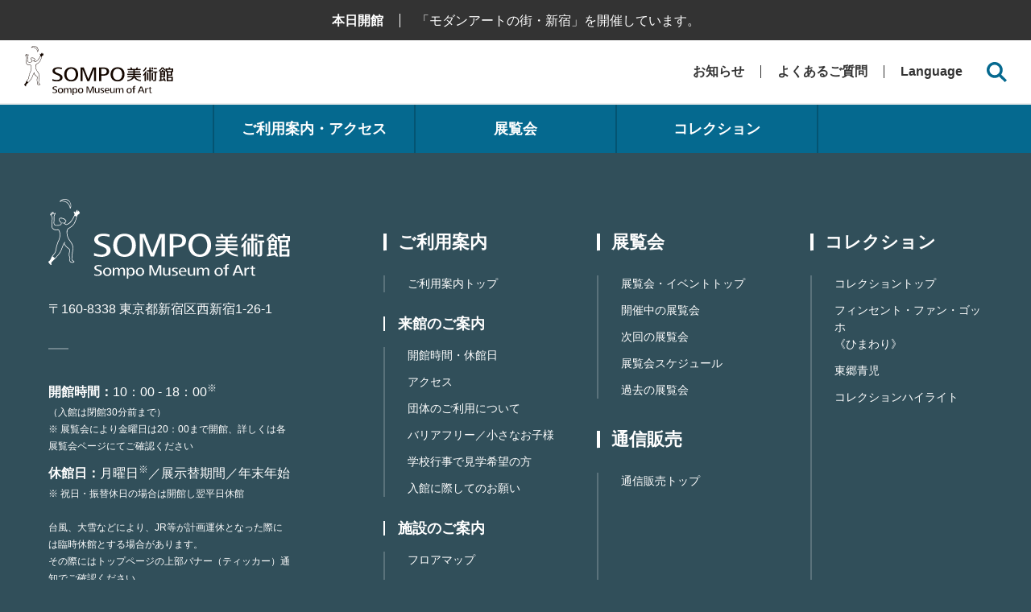

--- FILE ---
content_type: text/html; charset=UTF-8
request_url: https://www.sompo-museum.org/2020/17/32/3538/20201003/
body_size: 8528
content:
<!DOCTYPE html>

<html lang="ja">
	<head prefix="og: http://ogp.me/ns# article: http://ogp.me/ns/article#">
    
    <meta charset="UTF-8">
    <!-- Google Tag Manager -->
    <script>(function(w,d,s,l,i){w[l]=w[l]||[];w[l].push({'gtm.start':
        new Date().getTime(),event:'gtm.js'});var f=d.getElementsByTagName(s)[0],
      j=d.createElement(s),dl=l!='dataLayer'?'&l='+l:'';j.async=true;j.src=
      'https://www.googletagmanager.com/gtm.js?id='+i+dl;f.parentNode.insertBefore(j,f);
    })(window,document,'script','dataLayer','GTM-MVHDQTN');</script>
    <!-- End Google Tag Manager -->
    <!-- Google Tag Manager -->
    <script>(function(w,d,s,l,i){w[l]=w[l]||[];w[l].push({'gtm.start':
    new Date().getTime(),event:'gtm.js'});var f=d.getElementsByTagName(s)[0],
    j=d.createElement(s),dl=l!='dataLayer'?'&l='+l:'';j.async=true;j.src=
    'https://www.googletagmanager.com/gtm.js?id='+i+dl;f.parentNode.insertBefore(j,f);
    })(window,document,'script','dataLayer','GTM-5BXVKNN');</script>
    <!-- End Google Tag Manager -->

    <meta http-equiv="X-UA-Compatible" content="IE=edge">
    <meta name="viewport" content="width=device-width">
    <meta name="format-detection" content="telephone=no">
    <title>20201003｜SOMPO美術館</title>
    <meta name="description" content="">
    <meta name="keywords" content="">
    <!-- OGP -->
    <meta property="og:site_name" content="SOMPO美術館">
    <meta property="og:locale" content="ja_JP">
    <meta property="og:type" content="article">
    <meta property="og:title" content="20201003｜SOMPO美術館">
    <meta property="og:description" content="">
    <meta property="og:url" content="https://www.sompo-museum.org/2020/17/32/3538/20201003/">
    <meta property="og:image" content="https://www.sompo-museum.org/assets/image/common/og.png">
    <!-- /OGP -->
    <!-- twitterCard -->
    <meta name="twitter:card" content="summary">
    <meta name="twitter:site" content="@sompomuseum">
    <!-- /twitterCard -->

		<!-- js -->
    <script src="/assets/js/head.js"></script>
    <!-- /js -->
    <!-- canonical -->
    <link rel="canonical" href="https://www.sompo-museum.org/2020/17/32/3538/20201003/">
    <!-- /canonical -->
    <!-- css -->
    <link rel="stylesheet" href="/assets/css/common.css">
    <!-- /css -->
    <!-- unique -->
        <!-- /unique -->
     <!--  movie -->
        <!-- /movie -->
    <link rel="icon" href="/favicon.ico">
    <link rel="apple-touch-icon" sizes="180x180" href="/apple-touch-icon.png">
    <link rel="icon" type="image/png" sizes="192x192" href="/android-touch-icon.png">
		<title>20201003 &#8211; SOMPO美術館</title>
<meta name='robots' content='max-image-preview:large' />
<link rel="https://api.w.org/" href="https://www.sompo-museum.org/wp-json/" /><link rel="alternate" type="application/json" href="https://www.sompo-museum.org/wp-json/wp/v2/posts/3538" /><link rel="alternate" type="application/json+oembed" href="https://www.sompo-museum.org/wp-json/oembed/1.0/embed?url=https%3A%2F%2Fwww.sompo-museum.org%2F2020%2F17%2F32%2F3538%2F20201003%2F" />
<link rel="alternate" type="text/xml+oembed" href="https://www.sompo-museum.org/wp-json/oembed/1.0/embed?url=https%3A%2F%2Fwww.sompo-museum.org%2F2020%2F17%2F32%2F3538%2F20201003%2F&#038;format=xml" />
	<script>document.documentElement.className = document.documentElement.className.replace( 'no-js', 'js' );</script>
	
	</head>

    <body data-rsssl=1 class="">
    <!-- Google Tag Manager (noscript) -->
    <noscript><iframe src="https://www.googletagmanager.com/ns.html?id=GTM-MVHDQTN"
                      height="0" width="0" style="display:none;visibility:hidden"></iframe></noscript>
    <!-- End Google Tag Manager (noscript) -->

      <!-- Google Tag Manager (noscript) -->
    <noscript><iframe src="https://www.googletagmanager.com/ns.html?id=GTM-5BXVKNN"
    height="0" width="0" style="display:none;visibility:hidden"></iframe></noscript>
    <!-- End Google Tag Manager (noscript) -->

		<a class="skip-link screen-reader-text" href="#site-content">コンテンツへスキップ</a>    <!-- ここからヘッダー -->
    
    <header class="l-header">
                                  <div class="l-header-top ">
            <div class="l-header-top__in">
                            <p class="l-header-top__title">本日開館</p>
                                          <p class="l-header-top__detail">
                <span class="l-header-top__text">「モダンアートの街・新宿」を開催しています。</span>
              </p>
                          </div><!-- /l-header-top__in -->
          </div><!-- /l-header-top -->
                            <div class="l-header__in">
        <h1 class="l-header__logo"><a class="l-header__logo-link" href="/">SOMPO美術館（旧館名：東郷青児記念 損保ジャパン日本興亜美術館）</a></h1>
        <div class="l-header__utility">
          <ul class="l-header__nav">
            <li class="l-header__nav-item"><a href="/news/" class="l-header__nav-link">お知らせ</a></li>
            <li class="l-header__nav-item"><a href="/faq/" class="l-header__nav-link">よくあるご質問</a></li>
            <li class="l-header__nav-item js-hover"><span class="l-header__balloon-trigger js-hover__trigger">Language</span>
              <div class="l-header__balloon">
                <div class="l-header__balloon-in">
                  <ul class="l-header__balloon-list">
                    <li class="l-header__balloon-item"><a href="/ja/" class="l-header__balloon-link">日本語</a></li>
                    <li class="l-header__balloon-item"><a href="/en/" class="l-header__balloon-link">English</a></li>
                    <li class="l-header__balloon-item"><a href="/cn/" class="l-header__balloon-link">簡体中文</a></li>
                    <li class="l-header__balloon-item"><a href="/tw/" class="l-header__balloon-link">繁体中文</a></li>
                    <li class="l-header__balloon-item"><a href="/ko/" class="l-header__balloon-link">한국어</a></li>
                  </ul><!-- /l-header__balloon-list -->
                </div><!-- /l-header__balloon-in -->
              </div><!-- /l-header__balloon -->
            </li>
          </ul><!-- /l-header__nav -->

                    <a href="#headerSearch" class="l-header__search-trigger js-modal2"><span class="l-header__search-trigger-mark"></span></a>
                    <a href="#spMenu" class="l-header__menu-trigger js-modal2"><span class="l-header__menu-trigger-mark"></span></a>
        </div><!-- /l-header__utility -->

      </div>
    </header>
    <!-- ここまでヘッダー -->

    <!-- ここから検索窓 -->
    <div id="headerSearch" class="l-header__search-wrap">
      <div class="l-header__search">
        <p class="l-header__search-close js-close"></p>
        <form role="search" action="https://www.sompo-museum.org/" method="get" id="searchform" class="l-header__form">
          <input class="l-header__search-input" type="search" value="" name="s" id="s" placeholder="検索ワードを入力してください">
          <button class="l-header__search-button" type="submit" name="">検索</button>
        </form>
      </div>
    </div>


    <!-- ここまで検索窓 -->

    <!-- ここからSPメニュー -->
    <div id="spMenu" class="l-header__menu-wrap">
      <div class="l-header__menu">
      <p class="l-header__menu-close js-close"></p>
      <nav class="p-gnavi-sp">
      <ul class="p-gnavi-sp__list">
        <li class="p-gnavi-sp__item">
          <p class="p-gnavi-sp__category js-accordion">ご利用案内<span class="u-dn-md">・アクセス</span></p>
          <div class="p-gnavi-sp__item-body">
            <div class="p-gnavi-sp__item-body-in">
              <ul class="p-gnavi-sp-list">
                <li class="p-gnavi-sp-list__item"><a class="p-gnavi-sp-list__link" href="/information/">ご利用案内トップ</a></li>
              </ul>
              <div class="p-gnavi-sp__item-sub">
                <p class="p-gnavi-sp__category-sub">来館のご案内</p>
                <ul class="p-gnavi-sp-list">
                  <li class="p-gnavi-sp-list__item"><a class="p-gnavi-sp-list__link" href="/information/visit/#anc01">開館時間・休館日</a></li>
                  <li class="p-gnavi-sp-list__item"><a class="p-gnavi-sp-list__link" href="/information/visit/#anc02">アクセス</a></li>
                  <li class="p-gnavi-sp-list__item"><a class="p-gnavi-sp-list__link" href="/information/visit/#anc03">団体のご利用について</a></li>
                  <li class="p-gnavi-sp-list__item"><a class="p-gnavi-sp-list__link" href="/information/visit/#anc04">バリアフリー／小さなお子様</a></li>
                  <li class="p-gnavi-sp-list__item"><a class="p-gnavi-sp-list__link" href="/information/visit/#anc05">学校行事で見学希望の方</a></li>
                  <li class="p-gnavi-sp-list__item"><a class="p-gnavi-sp-list__link" href="/information/visit/#anc06">入館に際してのお願い</a></li>
                </ul>
                <p class="p-gnavi-sp__category-sub">施設のご案内</p>
                <ul class="p-gnavi-sp-list">
                  <li class="p-gnavi-sp-list__item"><a class="p-gnavi-sp-list__link" href="/information/facilities/">フロアマップ</a></li>
                  <li class="p-gnavi-sp-list__item"><a class="p-gnavi-sp-list__link" href="/information/facilities/shop-cafe/">ミュージアムショップ</a></li>
                  <li class="p-gnavi-sp-list__item"><a class="p-gnavi-sp-list__link" href="/information/facilities/shop-cafe/#cafe">カフェ</a></li>
                </ul>
              </div><!-- /p-gnavi-sp__item-sub -->
            </div><!-- /p-gnavi-sp__item-body-in -->
          </div><!-- /p-gnavi-sp__item-body -->
        </li><!-- /p-gnavi-sp__item -->
        <li class="p-gnavi-sp__item">
          <p class="p-gnavi-sp__category js-accordion">展覧会</p>
          <div class="p-gnavi-sp__item-body">
            <ul class="p-gnavi-sp-list">
              <li class="p-gnavi-sp-list__item"><a class="p-gnavi-sp-list__link" href="/exhibitions/">展覧会・イベントトップ</a></li>
              <li class="p-gnavi-sp-list__item"><a class="p-gnavi-sp-list__link" href="/exhibitions/#now">開催中の展覧会</a></li>
              <li class="p-gnavi-sp-list__item"><a class="p-gnavi-sp-list__link" href="/exhibitions/#next">次回の展覧会</a></li>
              <li class="p-gnavi-sp-list__item"><a class="p-gnavi-sp-list__link" href="/exhibitions/schedule/">展覧会スケジュール</a></li>
              <li class="p-gnavi-sp-list__item"><a class="p-gnavi-sp-list__link" href="/exhibitions/past/">過去の展覧会</a></li>
            </ul>
          </div><!-- /p-gnavi-sp__item-body -->
          <p class="p-gnavi-sp__category js-accordion">通信販売</p>
          <div class="p-gnavi-sp__item-body">
            <ul class="p-gnavi-sp-list">
              <li class="p-gnavi-sp-list__item"><a class="p-gnavi-sp-list__link" href="/goods/">通信販売トップ</a></li>
            </ul>
          </div><!-- /p-gnavi-sp__item-body -->
        </li><!-- /p-gnavi-sp__item -->
        <li class="p-gnavi-sp__item">
          <p class="p-gnavi-sp__category js-accordion">コレクション</p>
          <div class="p-gnavi-sp__item-body">
            <ul class="p-gnavi-sp-list">
              <li class="p-gnavi-sp-list__item"><a class="p-gnavi-sp-list__link" href="/collection/">コレクショントップ</a></li>
              <li class="p-gnavi-sp-list__item"><a class="p-gnavi-sp-list__link" href="/collection/gogh/">フィンセント・ファン・ゴッホ<br class="u-dn-md--down">《ひまわり》</a></li>
              <li class="p-gnavi-sp-list__item"><a class="p-gnavi-sp-list__link" href="/collection/togo/">東郷青児</a></li>
              <li class="p-gnavi-sp-list__item"><a class="p-gnavi-sp-list__link" href="/collection/#anc01">コレクションハイライト</a></li>
            </ul>
          </div><!-- /p-gnavi-sp__item-body -->

        </li><!-- /p-gnavi-sp__item -->
      </ul>
      <ul class="p-gnavi-sp__list">
        <li class="p-gnavi-sp__item">
          <p class="p-gnavi-sp__category js-accordion">教育普及</p>
          <div class="p-gnavi-sp__item-body">
            <ul class="p-gnavi-sp-list">
              <li class="p-gnavi-sp-list__item"><a class="p-gnavi-sp-list__link" href="/education/">教育普及トップ</a></li>
              <li class="p-gnavi-sp-list__item"><a class="p-gnavi-sp-list__link" href="/education/#anc01">学校見学について</a></li>
              <li class="p-gnavi-sp-list__item"><a class="p-gnavi-sp-list__link" href="/education/online-program/">オンラインで美術鑑賞</a></li>
              <li class="p-gnavi-sp-list__item"><a class="p-gnavi-sp-list__link" href="/education/#anc02">博物館実習について</a></li>
            </ul>
          </div><!-- /p-gnavi-sp__item-body -->
          <p class="p-gnavi-sp__category js-accordion">サポート</p>
          <div class="p-gnavi-sp__item-body">
            <ul class="p-gnavi-sp-list">
              <li class="p-gnavi-sp-list__item"><a class="p-gnavi-sp-list__link" href="/faq/">よくあるご質問</a></li>
                <li class="p-gnavi-sp-list__item"><a class="p-gnavi-sp-list__link" href="/museum_contact.html" target="_blank">お問い合わせ</a></li>
              <li class="p-gnavi-sp-list__item"><a class="p-gnavi-sp-list__link" href="/copyright-togo/">東郷⻘児作品著作権申請</a></li>
            </ul>
          </div><!-- /p-gnavi-sp__item-body -->
        </li><!-- /p-gnavi-sp__item -->
        <li class="p-gnavi-sp__item">
          <p class="p-gnavi-sp__category js-accordion">お知らせ</p>
          <div class="p-gnavi-sp__item-body">
            <ul class="p-gnavi-sp-list">
              <li class="p-gnavi-sp-list__item"><a class="p-gnavi-sp-list__link" href="/news/">お知らせトップ</a></li>
            </ul>
          </div><!-- /p-gnavi-sp__item-body -->
          <p class="p-gnavi-sp__category js-accordion">プレス</p>
          <div class="p-gnavi-sp__item-body">
            <ul class="p-gnavi-sp-list">
              <li class="p-gnavi-sp-list__item"><a class="p-gnavi-sp-list__link" href="/press/">プレスリリーストップ</a></li>
            </ul>
          </div><!-- /p-gnavi-sp__item-body -->
        </li><!-- /p-gnavi-sp__item -->
        <li class="p-gnavi-sp__item">
          <p class="p-gnavi-sp__category js-accordion">美術館について</p>
          <div class="p-gnavi-sp__item-body">
            <ul class="p-gnavi-sp-list">
            <li class="p-gnavi-sp-list__item"><a class="p-gnavi-sp-list__link" href="/about-us/">SOMPO美術館について</a></li>
              <li class="p-gnavi-sp-list__item"><a class="p-gnavi-sp-list__link" href="/about-us/greeting/">ごあいさつ</a></li>
              <li class="p-gnavi-sp-list__item"><a class="p-gnavi-sp-list__link" href="/about-us/concept/">コンセプト</a></li>
              <li class="p-gnavi-sp-list__item"><a class="p-gnavi-sp-list__link" href="/about-us/history/">沿革</a></li>
              <li class="p-gnavi-sp-list__item"><a class="p-gnavi-sp-list__link" href="/about-us/foundation/">財団について</a></li>
              <li class="p-gnavi-sp-list__item"><a class="p-gnavi-sp-list__link" href="/about-us/annual-report/">年報</a></li>
              <li class="p-gnavi-sp-list__item"><a class="p-gnavi-sp-list__link" href="/face_archives/" target="_blank">FACEアーカイブス</a></li>
            </ul>
          </div><!-- /p-gnavi-sp__item-body -->
        </li><!-- /p-gnavi-sp__item -->
      </ul><!-- /p-gnavi-sp__list -->
      <ul class="p-gnavi-sp__list">
        <li class="p-gnavi-sp__item">
          <p class="p-gnavi-sp__category js-accordion">よくあるご質問</p>
          <div class="p-gnavi-sp__item-body">
            <ul class="p-gnavi-sp-list">
              <li class="p-gnavi-sp-list__item"><a class="p-gnavi-sp-list__link" href="/faq/#anc01">開館時間について</a></li>
              <li class="p-gnavi-sp-list__item"><a class="p-gnavi-sp-list__link" href="/faq/#anc02">アクセスについて</a></li>
              <li class="p-gnavi-sp-list__item"><a class="p-gnavi-sp-list__link" href="/faq/#anc03">観覧料等について</a></li>
              <li class="p-gnavi-sp-list__item"><a class="p-gnavi-sp-list__link" href="/faq/#anc04">展覧会・作品について</a></li>
              <li class="p-gnavi-sp-list__item"><a class="p-gnavi-sp-list__link" href="/faq/#anc05">施設利用について</a></li>
            </ul>
          </div><!-- /p-gnavi-sp__item-body -->
        </li><!-- /p-gnavi-sp__item -->
        <li class="p-gnavi-sp__item">
          <p class="p-gnavi-sp__category js-accordion">Language</p>
          <div class="p-gnavi-sp__item-body">
            <ul class="p-gnavi-sp-list">
              <li class="p-gnavi-sp-list__item"><a href="/ja/" class="p-gnavi-sp-list__link">日本語</a></li>
              <li class="p-gnavi-sp-list__item"><a href="/en/" class="p-gnavi-sp-list__link">English</a></li>
              <li class="p-gnavi-sp-list__item"><a href="/cn/" class="p-gnavi-sp-list__link">簡体中文</a></li>
              <li class="p-gnavi-sp-list__item"><a href="/tw/" class="p-gnavi-sp-list__link">繁体中文</a></li>
              <li class="p-gnavi-sp-list__item"><a href="/ko" class="p-gnavi-sp-list__link">한국어</a></li>
            </ul>
          </div><!-- /p-gnavi-sp__item-body -->
        </li><!-- /p-gnavi-sp__item -->
      </ul><!-- /p-gnavi-sp__list -->
    </nav><!-- /p-gnavi-sp -->

      </div><!-- /l-header__menu -->
    </div><!-- /l-header__menu-wrap -->
    <!-- ここまでSPメニュー -->

    <!-- ここからPCメニュー -->
    <nav class="p-gnavi-pc">
      <ul class="p-gnavi-pc__list">
        <li class="p-gnavi-pc__item">
          <p class="p-gnavi-pc__trigger">ご利用案内・アクセス</p>
          <div class="p-gnavi-pc__content">
            <div class="p-gnavi-pc__content-in">
              <div class="p-gnavi-pc-main">
                <div class="p-gnavi-pc-main__access">
                  <p class="p-gnavi-pc-main__title"><a href="/information/visit/">来館のご案内</a></p>
                  <figure class="p-gnavi-pc-main__figure"><img class="p-gnavi-pc-main__image" srcset="/assets/image/common/img_gnavi_pc_01_01@2x.jpg 2x, /assets/image/common/img_gnavi_pc_01_01.jpg 1x" src="/assets/image/common/img_gnavi_pc_01_01.jpg" alt="来館のご案内"></figure>
                  <ul class="p-gnavi-pc-main__list">
                    <li class="p-gnavi-pc-main__item"><a href="/information/visit/#anc01" class="p-gnavi-pc-main__link">開館時間・休館日</a></li>
                    <li class="p-gnavi-pc-main__item"><a href="/information/visit/#anc02" class="p-gnavi-pc-main__link">アクセス</a></li>
                    <li class="p-gnavi-pc-main__item"><a href="/information/visit/#anc03" class="p-gnavi-pc-main__link">団体のご利用について</a></li>
                    <li class="p-gnavi-pc-main__item"><a href="/information/visit/#anc04" class="p-gnavi-pc-main__link">バリアフリー／小さなお子様</a></li>
                    <li class="p-gnavi-pc-main__item"><a href="/information/visit/#anc05" class="p-gnavi-pc-main__link">学校行事で見学希望の方</a></li>
                    <li class="p-gnavi-pc-main__item"><a href="/information/visit/#anc06" class="p-gnavi-pc-main__link">入館に際してのお願い</a></li>
                  </ul><!-- /p-gnavi-pc-main__list -->
                </div><!-- /p-gnavi-pc-main__access -->
                <div class="p-gnavi-pc-main__facilities">
                  <p class="p-gnavi-pc-main__title"><a href="/information/facilities/">施設のご案内</a></p>
                  <figure class="p-gnavi-pc-main__figure"><img class="p-gnavi-pc-main__image" srcset="/assets/image/common/img_gnavi_pc_01_02@2x.jpg 2x, /assets/image/common/img_gnavi_pc_01_02.jpg 1x" src="/assets/image/common/img_gnavi_pc_01_02.jpg" alt="施設のご案内"></figure>
                  <ul class="p-gnavi-pc-main__list">
                    <li class="p-gnavi-pc-main__item"><a href="/information/facilities/" class="p-gnavi-pc-main__link">フロアマップ</a></li>
                    <li class="p-gnavi-pc-main__item"><a href="/information/facilities/shop-cafe/" class="p-gnavi-pc-main__link">ミュージアムショップ</a></li>
                    <li class="p-gnavi-pc-main__item"><a href="/information/facilities/shop-cafe/#cafe" class="p-gnavi-pc-main__link">カフェ</a></li>
                  </ul><!-- /p-gnavi-pc-main__list -->
                </div><!-- /p-gnavi-pc-main__facilities -->
              </div><!-- /p-gnavi-pc-main -->
              <p class="p-gnavi-pc__close"></p>
            </div><!-- /p-gnavi-pc__content-in -->
          </div><!-- /p-gnavi-pc__content -->
        </li>
        <li class="p-gnavi-pc__item">
          <p class="p-gnavi-pc__trigger">展覧会</p>
          <div class="p-gnavi-pc__content">
            <div class="p-gnavi-pc__content-in">
              <div class="p-gnavi-pc-main">
                <p class="p-gnavi-pc-main__title"><a href="/exhibitions/">展覧会</a></p>
                <figure class="p-gnavi-pc-main__figure"><img class="p-gnavi-pc-main__image" srcset="/assets/image/common/img_gnavi_pc_02@2x.jpg 2x, /assets/image/common/img_gnavi_pc_02.jpg 1x" src="/assets/image/common/img_gnavi_pc_02.jpg" alt="展覧会"></figure>
                <ul class="p-gnavi-pc-main__list">
                  <li class="p-gnavi-pc-main__item"><a class="p-gnavi-pc-main__link" href="/exhibitions/#now">開催中の展覧会</a></li>
                  <li class="p-gnavi-pc-main__item"><a class="p-gnavi-pc-main__link" href="/exhibitions/#next">次回の展覧会</a></li>
                  <li class="p-gnavi-pc-main__item"><a class="p-gnavi-pc-main__link" href="/exhibitions/schedule/">展覧会スケジュール</a></li>
                  <li class="p-gnavi-pc-main__item"><a class="p-gnavi-pc-main__link" href="/exhibitions/past/">過去の展覧会</a></li>
                </ul><!-- /p-gnavi-pc-main__list -->
              </div><!-- /p-gnavi-pc-main -->
              <p class="p-gnavi-pc__close"></p>
            </div><!-- /p-gnavi-pc__content-in -->
          </div><!-- /p-gnavi-pc__content -->
        </li>
        <li class="p-gnavi-pc__item">
          <p class="p-gnavi-pc__trigger">コレクション</p>
          <div class="p-gnavi-pc__content">
            <div class="p-gnavi-pc__content-in">
              <div class="p-gnavi-pc-main">
                <p class="p-gnavi-pc-main__title"><a href="/collection/">コレクション</a></p>
                <figure class="p-gnavi-pc-main__figure"><img class="p-gnavi-pc-main__image" srcset="/assets/image/common/img_gnavi_pc_03@2x.jpg 2x, /assets/image/common/img_gnavi_pc_03.jpg 1x" src="/assets/image/common/img_gnavi_pc_03.jpg" alt="コレクション"></figure>
                <ul class="p-gnavi-pc-main__list">
                  <li class="p-gnavi-pc-main__item"><a href="/collection/gogh/" class="p-gnavi-pc-main__link">フィンセント・ファン・ゴッホ《ひまわり》</a></li>
                  <li class="p-gnavi-pc-main__item"><a href="/collection/togo/" class="p-gnavi-pc-main__link">東郷青児</a></li>
                  <li class="p-gnavi-pc-main__item"><a href="/collection/#anc01" class="p-gnavi-pc-main__link">コレクションハイライト</a></li>
                </ul><!-- /p-gnavi-pc-main__list -->
              </div><!-- /p-gnavi-pc-main -->
              <p class="p-gnavi-pc__close"></p>
            </div><!-- /p-gnavi-pc__content-in -->
          </div><!-- /p-gnavi-pc__content -->
        </li>
      </ul>
    </nav>
    <!-- ここまでPCメニュー -->



    <!-- ここからフッター -->
    <footer class="l-footer">
      <p class="p-pagetop js-pagetop"><a class="p-pagetop__trigger js-scroll" href="#"><span>TOP</span></a></p>
      <div class="p-sp-nav">
        <ul class="p-sp-nav__list">
          <li class="p-sp-nav__item"><a href="/information/" class="p-sp-nav__link">ご利用案内<br>アクセス</a></li>
          <li class="p-sp-nav__item"><a href="/exhibitions/" class="p-sp-nav__link">展覧会</a></li>
          <li class="p-sp-nav__item"><a href="/collection/" class="p-sp-nav__link">コレクション</a></li>
        </ul><!-- /p-sp-nav__list -->
      </div><!-- /p-sp-nav -->

      <div class="l-footer__inner">
        <div class="l-footer-info">
          <div class="l-footer-info__logo"><img class="l-footer-info__logo-image" src="/assets/image/common/img_logo_01_white.svg" alt="Sompo Museum of Art"></div>
          <p class="l-footer-info__address">
            〒160-8338 東京都新宿区西新宿1-26-1</p>
          <p class="l-footer-info__date"><strong>開館時間：</strong>10：00 - 18：00<sup>※</sup><br><span class="c-text-note">（入館は閉館30分前まで）<br>※ 展覧会により金曜日は20：00まで開館、詳しくは各展覧会ページにてご確認ください</span>
           </p>
          <p class="l-footer-info__date"><strong>休館日：</strong>月曜日<sup>※</sup>／展示替期間／年末年始<span>※ 祝日・振替休日の場合は開館し翌平日休館<br><br>台風、大雪などにより、JR等が計画運休となった際には臨時休館とする場合があります。<br>
          その際にはトップページの上部バナー（ティッカー）通知でご確認ください。</span></p>

          <div class="c-button-group">
            <a class="c-button c-button--black" href="/information/visit/#anc02"><span class="c-button__text c-icon--arrow-white">アクセスはこちら</span></a>
          </div>

        </div><!-- /l-footer-info -->
        <div class="l-footer-navi">
          <nav class="p-gnavi-sp">
            <ul class="p-gnavi-sp__list">
              <li class="p-gnavi-sp__item">
                <p class="p-gnavi-sp__category js-accordion">ご利用案内<span class="u-dn-md">・アクセス</span></p>
                <div class="p-gnavi-sp__item-body">
                  <div class="p-gnavi-sp__item-body-in">
                    <ul class="p-gnavi-sp-list">
                      <li class="p-gnavi-sp-list__item"><a class="p-gnavi-sp-list__link" href="/information/">ご利用案内トップ</a></li>
                    </ul>
                    <div class="p-gnavi-sp__item-sub">
                      <p class="p-gnavi-sp__category-sub">来館のご案内</p>
                      <ul class="p-gnavi-sp-list">
                        <li class="p-gnavi-sp-list__item"><a class="p-gnavi-sp-list__link" href="/information/visit/#anc01">開館時間・休館日</a></li>
                        <li class="p-gnavi-sp-list__item"><a class="p-gnavi-sp-list__link" href="/information/visit/#anc02">アクセス</a></li>
                        <li class="p-gnavi-sp-list__item"><a class="p-gnavi-sp-list__link" href="/information/visit/#anc03">団体のご利用について</a></li>
                        <li class="p-gnavi-sp-list__item"><a class="p-gnavi-sp-list__link" href="/information/visit/#anc04">バリアフリー／小さなお子様</a></li>
                        <li class="p-gnavi-sp-list__item"><a class="p-gnavi-sp-list__link" href="/information/visit/#anc05">学校行事で見学希望の方</a></li>
                        <li class="p-gnavi-sp-list__item"><a class="p-gnavi-sp-list__link" href="/information/visit/#anc06">入館に際してのお願い</a></li>
                      </ul>
                      <p class="p-gnavi-sp__category-sub">施設のご案内</p>
                      <ul class="p-gnavi-sp-list">
                        <li class="p-gnavi-sp-list__item"><a class="p-gnavi-sp-list__link" href="/information/facilities/">フロアマップ</a></li>
                        <li class="p-gnavi-sp-list__item"><a class="p-gnavi-sp-list__link" href="/information/facilities/shop-cafe/">ミュージアムショップ</a></li>
                        <li class="p-gnavi-sp-list__item"><a class="p-gnavi-sp-list__link" href="/information/facilities/shop-cafe/#cafe">カフェ</a></li>
                      </ul>
                    </div><!-- /p-gnavi-sp__item-sub -->
                  </div><!-- /p-gnavi-sp__item-body-in -->
                </div><!-- /p-gnavi-sp__item-body -->
              </li><!-- /p-gnavi-sp__item -->
              <li class="p-gnavi-sp__item">
                <p class="p-gnavi-sp__category js-accordion">展覧会</p>
                <div class="p-gnavi-sp__item-body">
                  <ul class="p-gnavi-sp-list">
                    <li class="p-gnavi-sp-list__item"><a class="p-gnavi-sp-list__link" href="/exhibitions/">展覧会・イベントトップ</a></li>
                    <li class="p-gnavi-sp-list__item"><a class="p-gnavi-sp-list__link" href="/exhibitions/#now">開催中の展覧会</a></li>
                    <li class="p-gnavi-sp-list__item"><a class="p-gnavi-sp-list__link" href="/exhibitions/#next">次回の展覧会</a></li>
                    <li class="p-gnavi-sp-list__item"><a class="p-gnavi-sp-list__link" href="/exhibitions/schedule/">展覧会スケジュール</a></li>
                    <li class="p-gnavi-sp-list__item"><a class="p-gnavi-sp-list__link" href="/exhibitions/past/">過去の展覧会</a></li>
                  </ul>
                </div><!-- /p-gnavi-sp__item-body -->
                <p class="p-gnavi-sp__category js-accordion">通信販売</p>
                <div class="p-gnavi-sp__item-body">
                  <ul class="p-gnavi-sp-list">
                    <li class="p-gnavi-sp-list__item"><a class="p-gnavi-sp-list__link" href="/goods/">通信販売トップ</a></li>
                  </ul>
                </div><!-- /p-gnavi-sp__item-body -->
              </li><!-- /p-gnavi-sp__item -->
              <li class="p-gnavi-sp__item">
                <p class="p-gnavi-sp__category js-accordion">コレクション</p>
                <div class="p-gnavi-sp__item-body">
                  <ul class="p-gnavi-sp-list">
                    <li class="p-gnavi-sp-list__item"><a class="p-gnavi-sp-list__link" href="/collection/">コレクショントップ</a></li>
                    <li class="p-gnavi-sp-list__item"><a class="p-gnavi-sp-list__link" href="/collection/gogh/">フィンセント・ファン・ゴッホ<br class="u-dn-md--down">《ひまわり》</a></li>
                    <li class="p-gnavi-sp-list__item"><a class="p-gnavi-sp-list__link" href="/collection/togo/">東郷青児</a></li>
                    <li class="p-gnavi-sp-list__item"><a class="p-gnavi-sp-list__link" href="/collection/#anc01">コレクションハイライト</a></li>
                  </ul>
                </div><!-- /p-gnavi-sp__item-body -->
              </li><!-- /p-gnavi-sp__item -->
            </ul>
            <ul class="p-gnavi-sp__list">
              <li class="p-gnavi-sp__item">
                <p class="p-gnavi-sp__category js-accordion">教育普及</p>
                <div class="p-gnavi-sp__item-body">
                  <ul class="p-gnavi-sp-list">
                    <li class="p-gnavi-sp-list__item"><a class="p-gnavi-sp-list__link" href="/education/">教育普及トップ</a></li>
                    <li class="p-gnavi-sp-list__item"><a class="p-gnavi-sp-list__link" href="/education/#anc01">学校見学について</a></li>
                    <li class="p-gnavi-sp-list__item"><a class="p-gnavi-sp-list__link" href="/education/online-program/">オンラインで美術鑑賞</a></li>
                    <li class="p-gnavi-sp-list__item"><a class="p-gnavi-sp-list__link" href="/education/#anc02">博物館実習について</a></li>
                  </ul>
                </div><!-- /p-gnavi-sp__item-body -->
                <p class="p-gnavi-sp__category js-accordion">サポート</p>
                <div class="p-gnavi-sp__item-body">
                  <ul class="p-gnavi-sp-list">
                    <li class="p-gnavi-sp-list__item"><a class="p-gnavi-sp-list__link" href="/faq/">よくあるご質問</a></li>
                      <li class="p-gnavi-sp-list__item"><a class="p-gnavi-sp-list__link" href="/museum_contact.html" target="_blank">お問い合わせ</a></li>
                    <li class="p-gnavi-sp-list__item"><a class="p-gnavi-sp-list__link" href="/copyright-togo/">東郷⻘児作品著作権申請</a></li>
                  </ul>
                </div><!-- /p-gnavi-sp__item-body -->
              </li><!-- /p-gnavi-sp__item -->
              <li class="p-gnavi-sp__item">
                <p class="p-gnavi-sp__category js-accordion">お知らせ</p>
                <div class="p-gnavi-sp__item-body">
                  <ul class="p-gnavi-sp-list">
                    <li class="p-gnavi-sp-list__item"><a class="p-gnavi-sp-list__link" href="/news/">お知らせトップ</a></li>
                  </ul>
                </div><!-- /p-gnavi-sp__item-body -->
                <p class="p-gnavi-sp__category js-accordion">プレス</p>
                <div class="p-gnavi-sp__item-body">
                  <ul class="p-gnavi-sp-list">
                    <li class="p-gnavi-sp-list__item"><a class="p-gnavi-sp-list__link" href="/press/">プレスリリーストップ</a></li>
                  </ul>
                </div><!-- /p-gnavi-sp__item-body -->
              </li><!-- /p-gnavi-sp__item -->
              <li class="p-gnavi-sp__item">
                <p class="p-gnavi-sp__category js-accordion">美術館について</p>
                <div class="p-gnavi-sp__item-body">
                  <ul class="p-gnavi-sp-list">
                    <li class="p-gnavi-sp-list__item"><a class="p-gnavi-sp-list__link" href="/about-us/">SOMPO美術館について</a></li>
                    <li class="p-gnavi-sp-list__item"><a class="p-gnavi-sp-list__link" href="/about-us/greeting/">ごあいさつ</a></li>
                    <li class="p-gnavi-sp-list__item"><a class="p-gnavi-sp-list__link" href="/about-us/concept/">コンセプト</a></li>
                    <li class="p-gnavi-sp-list__item"><a class="p-gnavi-sp-list__link" href="/about-us/history/">沿革</a></li>
                    <li class="p-gnavi-sp-list__item"><a class="p-gnavi-sp-list__link" href="/about-us/foundation/">財団について</a></li>
                    <li class="p-gnavi-sp-list__item"><a class="p-gnavi-sp-list__link" href="/about-us/annual-report/">年報・研究紀要</a></li>
                    <li class="p-gnavi-sp-list__item"><a class="p-gnavi-sp-list__link" href="/face_archives/" target="_blank">FACEアーカイブス</a></li>
                  </ul>
                </div><!-- /p-gnavi-sp__item-body -->
              </li><!-- /p-gnavi-sp__item -->
            </ul><!-- /p-gnavi-sp__list -->
            <ul class="p-gnavi-sp__list">
              <li class="p-gnavi-sp__item">
                <p class="p-gnavi-sp__category js-accordion">よくあるご質問</p>
                <div class="p-gnavi-sp__item-body">
                  <ul class="p-gnavi-sp-list">
                    <li class="p-gnavi-sp-list__item"><a class="p-gnavi-sp-list__link" href="/faq/#anc01">開館時間について</a></li>
                    <li class="p-gnavi-sp-list__item"><a class="p-gnavi-sp-list__link" href="/faq/#anc02">アクセスについて</a></li>
                    <li class="p-gnavi-sp-list__item"><a class="p-gnavi-sp-list__link" href="/faq/#anc03">観覧料等について</a></li>
                    <li class="p-gnavi-sp-list__item"><a class="p-gnavi-sp-list__link" href="/faq/#anc04">展覧会・作品について</a></li>
                    <li class="p-gnavi-sp-list__item"><a class="p-gnavi-sp-list__link" href="/faq/#anc05">施設利用について</a></li>
                  </ul>
                </div><!-- /p-gnavi-sp__item-body -->
              </li><!-- /p-gnavi-sp__item -->
              <li class="p-gnavi-sp__item">
                <p class="p-gnavi-sp__category js-accordion">Language</p>
                <div class="p-gnavi-sp__item-body">
                  <ul class="p-gnavi-sp-list">
                    <li class="p-gnavi-sp-list__item"><a href="/" class="p-gnavi-sp-list__link">日本語</a></li>
                    <li class="p-gnavi-sp-list__item"><a href="/en/" class="p-gnavi-sp-list__link">English</a></li>
                    <li class="p-gnavi-sp-list__item"><a href="/cn/" class="p-gnavi-sp-list__link">簡体中文</a></li>
                    <li class="p-gnavi-sp-list__item"><a href="/tw/" class="p-gnavi-sp-list__link">繁体中文</a></li>
                    <li class="p-gnavi-sp-list__item"><a href="/ko" class="p-gnavi-sp-list__link">한국어</a></li>
                  </ul>
                </div><!-- /p-gnavi-sp__item-body -->
              </li><!-- /p-gnavi-sp__item -->
            </ul><!-- /p-gnavi-sp__list -->
          </nav><!-- /p-gnavi-sp -->

        </div><!-- /l-footer-navi -->
      </div><!-- /l-footer__inner -->
      <div class="l-footer-bottom">
        <ul class="l-footer-bottom__list">
          <!--li class="l-footer-bottom__item"><a href="/terms/" class="l-footer-bottom__link">このサイトについて</a></li-->
          <li class="l-footer-bottom__item"><a href="/terms/sitepolicy/" class="l-footer-bottom__link">サイトポリシー</a></li>
          <!--li class="l-footer-bottom__item"><a href="/terms/socialmedia/" class="l-footer-bottom__link">ソーシャルメディアポリシー</a></li-->
          <li class="l-footer-bottom__item"><a href="/terms/privacy/" class="l-footer-bottom__link">プライバシーポリシー</a></li>
          <li class="l-footer-bottom__item"><a href="/link" class="l-footer-bottom__link">関連リンク</a></li>
        </ul><!-- /l-footer-bottom__list -->
        <p class="l-footer-bottom__copyright"><span>&copy; Sompo Museum of Art</span></p>
      </div><!-- /l-footer-bottom -->
    </footer>
    <!-- ここまでフッター -->
    <div class="l-overlay"></div>
    <!-- ここからjavascript -->
    <script src="/assets/js/jquery-3.4.1.min.js"></script>
    <script src="/assets/js/lib.js"></script>
    <script src="/assets/js/common.js"></script>
    <script src="/assets/js/wow.min.js"></script>
    <script src="/assets/js/ofi.min.js"></script>
    <!-- unique -->
        <!-- /unique -->
    <!-- ここまでjavascript -->
    <link rel='stylesheet' id='wp-block-library-css' href='https://www.sompo-museum.org/wp-includes/css/dist/block-library/style.min.css?ver=6.3.7' media='all' />
<style id='classic-theme-styles-inline-css'>
/*! This file is auto-generated */
.wp-block-button__link{color:#fff;background-color:#32373c;border-radius:9999px;box-shadow:none;text-decoration:none;padding:calc(.667em + 2px) calc(1.333em + 2px);font-size:1.125em}.wp-block-file__button{background:#32373c;color:#fff;text-decoration:none}
</style>
<style id='global-styles-inline-css'>
body{--wp--preset--color--black: #000000;--wp--preset--color--cyan-bluish-gray: #abb8c3;--wp--preset--color--white: #ffffff;--wp--preset--color--pale-pink: #f78da7;--wp--preset--color--vivid-red: #cf2e2e;--wp--preset--color--luminous-vivid-orange: #ff6900;--wp--preset--color--luminous-vivid-amber: #fcb900;--wp--preset--color--light-green-cyan: #7bdcb5;--wp--preset--color--vivid-green-cyan: #00d084;--wp--preset--color--pale-cyan-blue: #8ed1fc;--wp--preset--color--vivid-cyan-blue: #0693e3;--wp--preset--color--vivid-purple: #9b51e0;--wp--preset--color--accent: #cd2653;--wp--preset--color--primary: #000000;--wp--preset--color--secondary: #6d6d6d;--wp--preset--color--subtle-background: #dcd7ca;--wp--preset--color--background: #f5efe0;--wp--preset--gradient--vivid-cyan-blue-to-vivid-purple: linear-gradient(135deg,rgba(6,147,227,1) 0%,rgb(155,81,224) 100%);--wp--preset--gradient--light-green-cyan-to-vivid-green-cyan: linear-gradient(135deg,rgb(122,220,180) 0%,rgb(0,208,130) 100%);--wp--preset--gradient--luminous-vivid-amber-to-luminous-vivid-orange: linear-gradient(135deg,rgba(252,185,0,1) 0%,rgba(255,105,0,1) 100%);--wp--preset--gradient--luminous-vivid-orange-to-vivid-red: linear-gradient(135deg,rgba(255,105,0,1) 0%,rgb(207,46,46) 100%);--wp--preset--gradient--very-light-gray-to-cyan-bluish-gray: linear-gradient(135deg,rgb(238,238,238) 0%,rgb(169,184,195) 100%);--wp--preset--gradient--cool-to-warm-spectrum: linear-gradient(135deg,rgb(74,234,220) 0%,rgb(151,120,209) 20%,rgb(207,42,186) 40%,rgb(238,44,130) 60%,rgb(251,105,98) 80%,rgb(254,248,76) 100%);--wp--preset--gradient--blush-light-purple: linear-gradient(135deg,rgb(255,206,236) 0%,rgb(152,150,240) 100%);--wp--preset--gradient--blush-bordeaux: linear-gradient(135deg,rgb(254,205,165) 0%,rgb(254,45,45) 50%,rgb(107,0,62) 100%);--wp--preset--gradient--luminous-dusk: linear-gradient(135deg,rgb(255,203,112) 0%,rgb(199,81,192) 50%,rgb(65,88,208) 100%);--wp--preset--gradient--pale-ocean: linear-gradient(135deg,rgb(255,245,203) 0%,rgb(182,227,212) 50%,rgb(51,167,181) 100%);--wp--preset--gradient--electric-grass: linear-gradient(135deg,rgb(202,248,128) 0%,rgb(113,206,126) 100%);--wp--preset--gradient--midnight: linear-gradient(135deg,rgb(2,3,129) 0%,rgb(40,116,252) 100%);--wp--preset--font-size--small: 18px;--wp--preset--font-size--medium: 20px;--wp--preset--font-size--large: 26.25px;--wp--preset--font-size--x-large: 42px;--wp--preset--font-size--normal: 21px;--wp--preset--font-size--larger: 32px;--wp--preset--spacing--20: 0.44rem;--wp--preset--spacing--30: 0.67rem;--wp--preset--spacing--40: 1rem;--wp--preset--spacing--50: 1.5rem;--wp--preset--spacing--60: 2.25rem;--wp--preset--spacing--70: 3.38rem;--wp--preset--spacing--80: 5.06rem;--wp--preset--shadow--natural: 6px 6px 9px rgba(0, 0, 0, 0.2);--wp--preset--shadow--deep: 12px 12px 50px rgba(0, 0, 0, 0.4);--wp--preset--shadow--sharp: 6px 6px 0px rgba(0, 0, 0, 0.2);--wp--preset--shadow--outlined: 6px 6px 0px -3px rgba(255, 255, 255, 1), 6px 6px rgba(0, 0, 0, 1);--wp--preset--shadow--crisp: 6px 6px 0px rgba(0, 0, 0, 1);}:where(.is-layout-flex){gap: 0.5em;}:where(.is-layout-grid){gap: 0.5em;}body .is-layout-flow > .alignleft{float: left;margin-inline-start: 0;margin-inline-end: 2em;}body .is-layout-flow > .alignright{float: right;margin-inline-start: 2em;margin-inline-end: 0;}body .is-layout-flow > .aligncenter{margin-left: auto !important;margin-right: auto !important;}body .is-layout-constrained > .alignleft{float: left;margin-inline-start: 0;margin-inline-end: 2em;}body .is-layout-constrained > .alignright{float: right;margin-inline-start: 2em;margin-inline-end: 0;}body .is-layout-constrained > .aligncenter{margin-left: auto !important;margin-right: auto !important;}body .is-layout-constrained > :where(:not(.alignleft):not(.alignright):not(.alignfull)){max-width: var(--wp--style--global--content-size);margin-left: auto !important;margin-right: auto !important;}body .is-layout-constrained > .alignwide{max-width: var(--wp--style--global--wide-size);}body .is-layout-flex{display: flex;}body .is-layout-flex{flex-wrap: wrap;align-items: center;}body .is-layout-flex > *{margin: 0;}body .is-layout-grid{display: grid;}body .is-layout-grid > *{margin: 0;}:where(.wp-block-columns.is-layout-flex){gap: 2em;}:where(.wp-block-columns.is-layout-grid){gap: 2em;}:where(.wp-block-post-template.is-layout-flex){gap: 1.25em;}:where(.wp-block-post-template.is-layout-grid){gap: 1.25em;}.has-black-color{color: var(--wp--preset--color--black) !important;}.has-cyan-bluish-gray-color{color: var(--wp--preset--color--cyan-bluish-gray) !important;}.has-white-color{color: var(--wp--preset--color--white) !important;}.has-pale-pink-color{color: var(--wp--preset--color--pale-pink) !important;}.has-vivid-red-color{color: var(--wp--preset--color--vivid-red) !important;}.has-luminous-vivid-orange-color{color: var(--wp--preset--color--luminous-vivid-orange) !important;}.has-luminous-vivid-amber-color{color: var(--wp--preset--color--luminous-vivid-amber) !important;}.has-light-green-cyan-color{color: var(--wp--preset--color--light-green-cyan) !important;}.has-vivid-green-cyan-color{color: var(--wp--preset--color--vivid-green-cyan) !important;}.has-pale-cyan-blue-color{color: var(--wp--preset--color--pale-cyan-blue) !important;}.has-vivid-cyan-blue-color{color: var(--wp--preset--color--vivid-cyan-blue) !important;}.has-vivid-purple-color{color: var(--wp--preset--color--vivid-purple) !important;}.has-black-background-color{background-color: var(--wp--preset--color--black) !important;}.has-cyan-bluish-gray-background-color{background-color: var(--wp--preset--color--cyan-bluish-gray) !important;}.has-white-background-color{background-color: var(--wp--preset--color--white) !important;}.has-pale-pink-background-color{background-color: var(--wp--preset--color--pale-pink) !important;}.has-vivid-red-background-color{background-color: var(--wp--preset--color--vivid-red) !important;}.has-luminous-vivid-orange-background-color{background-color: var(--wp--preset--color--luminous-vivid-orange) !important;}.has-luminous-vivid-amber-background-color{background-color: var(--wp--preset--color--luminous-vivid-amber) !important;}.has-light-green-cyan-background-color{background-color: var(--wp--preset--color--light-green-cyan) !important;}.has-vivid-green-cyan-background-color{background-color: var(--wp--preset--color--vivid-green-cyan) !important;}.has-pale-cyan-blue-background-color{background-color: var(--wp--preset--color--pale-cyan-blue) !important;}.has-vivid-cyan-blue-background-color{background-color: var(--wp--preset--color--vivid-cyan-blue) !important;}.has-vivid-purple-background-color{background-color: var(--wp--preset--color--vivid-purple) !important;}.has-black-border-color{border-color: var(--wp--preset--color--black) !important;}.has-cyan-bluish-gray-border-color{border-color: var(--wp--preset--color--cyan-bluish-gray) !important;}.has-white-border-color{border-color: var(--wp--preset--color--white) !important;}.has-pale-pink-border-color{border-color: var(--wp--preset--color--pale-pink) !important;}.has-vivid-red-border-color{border-color: var(--wp--preset--color--vivid-red) !important;}.has-luminous-vivid-orange-border-color{border-color: var(--wp--preset--color--luminous-vivid-orange) !important;}.has-luminous-vivid-amber-border-color{border-color: var(--wp--preset--color--luminous-vivid-amber) !important;}.has-light-green-cyan-border-color{border-color: var(--wp--preset--color--light-green-cyan) !important;}.has-vivid-green-cyan-border-color{border-color: var(--wp--preset--color--vivid-green-cyan) !important;}.has-pale-cyan-blue-border-color{border-color: var(--wp--preset--color--pale-cyan-blue) !important;}.has-vivid-cyan-blue-border-color{border-color: var(--wp--preset--color--vivid-cyan-blue) !important;}.has-vivid-purple-border-color{border-color: var(--wp--preset--color--vivid-purple) !important;}.has-vivid-cyan-blue-to-vivid-purple-gradient-background{background: var(--wp--preset--gradient--vivid-cyan-blue-to-vivid-purple) !important;}.has-light-green-cyan-to-vivid-green-cyan-gradient-background{background: var(--wp--preset--gradient--light-green-cyan-to-vivid-green-cyan) !important;}.has-luminous-vivid-amber-to-luminous-vivid-orange-gradient-background{background: var(--wp--preset--gradient--luminous-vivid-amber-to-luminous-vivid-orange) !important;}.has-luminous-vivid-orange-to-vivid-red-gradient-background{background: var(--wp--preset--gradient--luminous-vivid-orange-to-vivid-red) !important;}.has-very-light-gray-to-cyan-bluish-gray-gradient-background{background: var(--wp--preset--gradient--very-light-gray-to-cyan-bluish-gray) !important;}.has-cool-to-warm-spectrum-gradient-background{background: var(--wp--preset--gradient--cool-to-warm-spectrum) !important;}.has-blush-light-purple-gradient-background{background: var(--wp--preset--gradient--blush-light-purple) !important;}.has-blush-bordeaux-gradient-background{background: var(--wp--preset--gradient--blush-bordeaux) !important;}.has-luminous-dusk-gradient-background{background: var(--wp--preset--gradient--luminous-dusk) !important;}.has-pale-ocean-gradient-background{background: var(--wp--preset--gradient--pale-ocean) !important;}.has-electric-grass-gradient-background{background: var(--wp--preset--gradient--electric-grass) !important;}.has-midnight-gradient-background{background: var(--wp--preset--gradient--midnight) !important;}.has-small-font-size{font-size: var(--wp--preset--font-size--small) !important;}.has-medium-font-size{font-size: var(--wp--preset--font-size--medium) !important;}.has-large-font-size{font-size: var(--wp--preset--font-size--large) !important;}.has-x-large-font-size{font-size: var(--wp--preset--font-size--x-large) !important;}
.wp-block-navigation a:where(:not(.wp-element-button)){color: inherit;}
:where(.wp-block-post-template.is-layout-flex){gap: 1.25em;}:where(.wp-block-post-template.is-layout-grid){gap: 1.25em;}
:where(.wp-block-columns.is-layout-flex){gap: 2em;}:where(.wp-block-columns.is-layout-grid){gap: 2em;}
.wp-block-pullquote{font-size: 1.5em;line-height: 1.6;}
</style>
<link rel='stylesheet' id='twentytwenty-print-style-css' href='https://www.sompo-museum.org/wp-content/themes/sompo_jp/print.css?ver=1.1' media='print' />
<script src='https://www.sompo-museum.org/wp-includes/js/jquery/jquery.min.js?ver=3.7.0' id='jquery-core-js'></script>
<script id='my_loadmore-js-extra'>
var loadmore_search_params = {"ajaxurl":"https:\/\/www.sompo-museum.org\/wp-admin\/admin-ajax.php","posts":"null","current_page":"1","max_page":null};
</script>
<script src='https://www.sompo-museum.org/wp-content/themes/sompo_jp/assets/js/loadmore.js?ver=6.3.7' id='my_loadmore-js'></script>
	<script>
	/(trident|msie)/i.test(navigator.userAgent)&&document.getElementById&&window.addEventListener&&window.addEventListener("hashchange",function(){var t,e=location.hash.substring(1);/^[A-z0-9_-]+$/.test(e)&&(t=document.getElementById(e))&&(/^(?:a|select|input|button|textarea)$/i.test(t.tagName)||(t.tabIndex=-1),t.focus())},!1);
	</script>
	  </body>
</html>


--- FILE ---
content_type: text/css
request_url: https://www.sompo-museum.org/assets/css/common.css
body_size: 66157
content:
@charset "UTF-8";
/* ==========================================================================//
//
// [基本設定]
//
// ========================================================================== */
/*! normalize.css v8.0.1 | MIT License | github.com/necolas/normalize.css */
/* Document
   ========================================================================== */
/**
 * 1. Correct the line height in all browsers.
 * 2. Prevent adjustments of font size after orientation changes in iOS.
 */
html {
  line-height: 1.15;
  /* 1 */
  -webkit-text-size-adjust: 100%;
  /* 2 */
}
/* Sections
   ========================================================================== */
/**
 * Remove the margin in all browsers.
 */
body {
  margin: 0;
}
/**
 * Render the `main` element consistently in IE.
 */
main {
  display: block;
}
/**
 * Correct the font size and margin on `h1` elements within `section` and
 * `article` contexts in Chrome, Firefox, and Safari.
 */
h1 {
  margin: 0.67em 0;
  font-size: 2em;
}
/* Grouping content
   ========================================================================== */
/**
 * 1. Add the correct box sizing in Firefox.
 * 2. Show the overflow in Edge and IE.
 */
hr {
  /* 1 */
  overflow: visible;
  -webkit-box-sizing: content-box;
  box-sizing: content-box;
  /* 1 */
  height: 0;
  /* 2 */
}
/**
 * 1. Correct the inheritance and scaling of font size in all browsers.
 * 2. Correct the odd `em` font sizing in all browsers.
 */
pre {
  font-family: monospace, monospace;
  /* 1 */
  font-size: 1em;
  /* 2 */
}
/* Text-level semantics
   ========================================================================== */
/**
 * Remove the gray background on active links in IE 10.
 */
a {
  background-color: transparent;
}
/**
 * 1. Remove the bottom border in Chrome 57-
 * 2. Add the correct text decoration in Chrome, Edge, IE, Opera, and Safari.
 */
abbr[title] {
  border-bottom: none;
  /* 1 */
  text-decoration: underline;
  text-decoration: underline dotted;
  /* 2 */
  -webkit-text-decoration: underline dotted;
  /* 2 */
}
/**
 * Add the correct font weight in Chrome, Edge, and Safari.
 */
b, strong {
  font-weight: bolder;
}
/**
 * 1. Correct the inheritance and scaling of font size in all browsers.
 * 2. Correct the odd `em` font sizing in all browsers.
 */
code, kbd, samp {
  font-family: monospace, monospace;
  /* 1 */
  font-size: 1em;
  /* 2 */
}
/**
 * Add the correct font size in all browsers.
 */
small {
  font-size: 80%;
}
/**
 * Prevent `sub` and `sup` elements from affecting the line height in
 * all browsers.
 */
sub, sup {
  position: relative;
  font-size: 75%;
  line-height: 0;
  vertical-align: baseline;
}
sub {
  bottom: -0.25em;
}
sup {
  top: -0.5em;
}
/* Embedded content
   ========================================================================== */
/**
 * Remove the border on images inside links in IE 10.
 */
img {
  border-style: none;
}
/* Forms
   ========================================================================== */
/**
 * 1. Change the font styles in all browsers.
 * 2. Remove the margin in Firefox and Safari.
 */
button, input, optgroup, select, textarea {
  /* 1 */
  margin: 0;
  font-family: inherit;
  /* 1 */
  font-size: 100%;
  /* 1 */
  line-height: 1.15;
  /* 2 */
}
/**
 * Show the overflow in IE.
 * 1. Show the overflow in Edge.
 */
button, input {
  /* 1 */
  overflow: visible;
}
/**
 * Remove the inheritance of text transform in Edge, Firefox, and IE.
 * 1. Remove the inheritance of text transform in Firefox.
 */
button, select {
  /* 1 */
  text-transform: none;
}
/**
 * Correct the inability to style clickable types in iOS and Safari.
 */
button, [type="button"], [type="reset"], [type="submit"] {
  -webkit-appearance: button;
}
/**
 * Remove the inner border and padding in Firefox.
 */
button::-moz-focus-inner, [type="button"]::-moz-focus-inner, [type="reset"]::-moz-focus-inner, [type="submit"]::-moz-focus-inner {
  padding: 0;
  border-style: none;
}
/**
 * Restore the focus styles unset by the previous rule.
 */
button:-moz-focusring, [type="button"]:-moz-focusring, [type="reset"]:-moz-focusring, [type="submit"]:-moz-focusring {
  outline: 1px dotted ButtonText;
}
/**
 * Correct the padding in Firefox.
 */
fieldset {
  padding: 0.35em 0.75em 0.625em;
}
/**
 * 1. Correct the text wrapping in Edge and IE.
 * 2. Correct the color inheritance from `fieldset` elements in IE.
 * 3. Remove the padding so developers are not caught out when they zero out
 *    `fieldset` elements in all browsers.
 */
legend {
  /* 2 */
  display: table;
  -webkit-box-sizing: border-box;
  box-sizing: border-box;
  /* 1 */
  max-width: 100%;
  /* 1 */
  padding: 0;
  /* 1 */
  color: inherit;
  /* 3 */
  white-space: normal;
  /* 1 */
}
/**
 * Add the correct vertical alignment in Chrome, Firefox, and Opera.
 */
progress {
  vertical-align: baseline;
}
/**
 * Remove the default vertical scrollbar in IE 10+.
 */
textarea {
  overflow: auto;
}
/**
 * 1. Add the correct box sizing in IE 10.
 * 2. Remove the padding in IE 10.
 */
[type="checkbox"], [type="radio"] {
  -webkit-box-sizing: border-box;
  box-sizing: border-box;
  /* 1 */
  padding: 0;
  /* 2 */
}
/**
 * Correct the cursor style of increment and decrement buttons in Chrome.
 */
[type="number"]::-webkit-inner-spin-button, [type="number"]::-webkit-outer-spin-button {
  height: auto;
}
/**
 * 1. Correct the odd appearance in Chrome and Safari.
 * 2. Correct the outline style in Safari.
 */
[type="search"] {
  -webkit-appearance: textfield;
  /* 1 */
  outline-offset: -2px;
  /* 2 */
}
/**
 * Remove the inner padding in Chrome and Safari on macOS.
 */
[type="search"]::-webkit-search-decoration {
  -webkit-appearance: none;
}
/**
 * 1. Correct the inability to style clickable types in iOS and Safari.
 * 2. Change font properties to `inherit` in Safari.
 */ ::-webkit-file-upload-button {
  /* 1 */
  font: inherit;
  -webkit-appearance: button;
  /* 2 */
}
/* Interactive
   ========================================================================== */
/*
 * Add the correct display in Edge, IE 10+, and Firefox.
 */
details {
  display: block;
}
/*
 * Add the correct display in all browsers.
 */
summary {
  display: list-item;
}
/* Misc
   ========================================================================== */
/**
 * Add the correct display in IE 10+.
 */
template {
  display: none;
}
/**
 * Add the correct display in IE 10.
 */
[hidden] {
  display: none;
}
@-webkit-keyframes marquee {
  0% {
    left: 0;
    -webkit-transform: translate(0);
    transform: translate(0);
  }
  100% {
    left: -100%;
    -webkit-transform: translate(-100%);
    transform: translate(-100%);
  }
}
@keyframes marquee {
  0% {
    left: 0;
    -webkit-transform: translate(0);
    transform: translate(0);
  }
  100% {
    left: -100%;
    -webkit-transform: translate(-100%);
    transform: translate(-100%);
  }
}
@-webkit-keyframes loop {
  0% {
    -webkit-transform: translateX(100%);
    transform: translateX(100%);
  }
  100% {
    -webkit-transform: translateX(-100%);
    transform: translateX(-100%);
  }
}
@keyframes loop {
  0% {
    -webkit-transform: translateX(100%);
    transform: translateX(100%);
  }
  100% {
    -webkit-transform: translateX(-100%);
    transform: translateX(-100%);
  }
}
@-webkit-keyframes loop2 {
  0% {
    -webkit-transform: translateX(0);
    transform: translateX(0);
  }
  100% {
    -webkit-transform: translateX(-200%);
    transform: translateX(-200%);
  }
}
@keyframes loop2 {
  0% {
    -webkit-transform: translateX(0);
    transform: translateX(0);
  }
  100% {
    -webkit-transform: translateX(-200%);
    transform: translateX(-200%);
  }
}
/* ==========================================================================//
//
// [デフォルトスタイル]
//
// ========================================================================== */
html {
  font-size: 62.5%;
}
body {
  display: -webkit-box;
  display: -ms-flexbox;
  display: flex;
  position: relative;
  min-width: 375px;
  color: #333;
  font-family: "游ゴシック体", "Yu Gothic", YuGothic, "ヒラギノ角ゴシック Pro", "Hiragino Kaku Gothic Pro", "メイリオ", Meiryo, "ＭＳ Ｐゴシック", "MS PGothic", sans-serif;
  font-size: 1.6rem;
  line-height: 1;
  -webkit-font-smoothing: antialiased;
  -moz-osx-font-smoothing: grayscale;
  background: #314f5a;
  -ms-flex-direction: column;
  flex-direction: column;
  -webkit-box-orient: vertical;
  -webkit-box-direction: normal;
  -webkit-overflow-scrolling: touch;
}
_:-ms-lang(x)::-ms-backdrop, body {
  overflow-y: scroll;
}
@media screen and (min-width: 768px) {
  body {
    min-width: 1166px;
    font-size: 1.6rem;
  }
}
body > * {
  -ms-flex-negative: 0;
  flex-shrink: 0;
}
@media all and (-ms-high-contrast: none) {
  body {
    font-family: "メイリオ", Meiryo, "游ゴシック", YuGothic, "ヒラギノ角ゴ Pro W3", "Hiragino Kaku Gothic ProN", "ＭＳ Ｐゴシック", "MS PGothic", sans-serif;
  }
}
*:not(hr):not(legend), *::before, *::after {
  -webkit-box-sizing: border-box;
  box-sizing: border-box;
}
h1, h2, h3, h4, h5, h6, p, figure, figcaption {
  margin: 0;
}
ul, ol, dl, dt, dd, blockquote {
  margin: 0;
  padding: 0;
}
li {
  list-style-type: none;
}
a, button {
  cursor: pointer;
  -webkit-transition: opacity 0.3s;
  transition: opacity 0.3s;
  outline: none;
}
@media screen and (min-width: 768px) {
  a:hover, button:hover {
    opacity: 0.6;
  }
}
a {
  color: inherit;
  text-decoration: none;
}
@media screen and (min-width: 768px) {
  a[href^="tel"] {
    cursor: default;
    pointer-events: none;
  }
}
img {
  max-width: 100%;
  height: auto;
  vertical-align: top;
}
svg {
  display: inline-block;
}
picture {
  display: block;
}
i {
  font-style: normal;
}
table {
  width: 100%;
  border-spacing: 0;
}
th {
  font-weight: normal;
}
td {
  text-align: center;
}
input {
  border-radius: 0;
}
[role=button], [type=button], [type=reset], [type=submit], button {
  cursor: pointer;
}
[disabled] {
  cursor: default;
  pointer-events: none;
}
[type=number] {
  width: auto;
}
[type="search"] {
  -webkit-appearance: textfield;
  -moz-appearance: textfield;
  appearance: textfield;
}
[type=search]::-webkit-search-cancel-button, [type=search]::-webkit-search-decoration {
  -webkit-appearance: none;
  appearance: none;
}
textarea {
  overflow: auto;
  border-radius: 0;
  vertical-align: top;
  resize: vertical;
}
button, input, optgroup, select, textarea, small {
  font: inherit;
}
optgroup {
  font-weight: 700;
}
button {
  overflow: visible;
  padding: 0;
}
[type=button]::-moz-focus-inner, [type=reset]::-moz-focus-inner, [type=submit]::-moz-focus-inner, button::-moz-focus-inner {
  padding: 0;
  border-style: 0;
}
[type=button]::-moz-focus-inner, [type=reset]::-moz-focus-inner, [type=submit]::-moz-focus-inner, button:-moz-focusring {
  outline: 1px dotted ButtonText;
}
[type=reset], [type=submit], button, html [type=button] {
  -webkit-appearance: button;
  -moz-appearance: button;
  appearance: button;
}
button, select {
  text-transform: none;
}
button, input, select, textarea {
  border-style: none;
  color: inherit;
  background-color: transparent;
}
input:not([type="checkbox"]), input:not([type="radio"]), textarea {
  -webkit-appearance: none;
  -moz-appearance: none;
  appearance: none;
}
select {
  border-radius: 0;
  -webkit-appearance: none;
  -moz-appearance: none;
  appearance: none;
  cursor: pointer;
}
select::-ms-expand {
  display: none;
}
select::-ms-value {
  color: currentColor;
  background: none;
}
fieldset {
  margin: 0;
  padding: 0;
  border: 0;
}
legend {
  display: table;
  max-width: 100%;
  border: none;
  color: inherit;
  white-space: normal;
}
::-webkit-file-upload-button {
  font: inherit;
  -webkit-appearance: button;
  appearance: button;
}
[type="search"] {
  line-height: normal;
  -webkit-appearance: textfield;
  -moz-appearance: textfield;
  appearance: textfield;
  outline-offset: -0.02rem;
}
input, textarea, select {
  display: inline-block;
  width: 100%;
  padding: 0;
  border: none;
  background: #fff;
}
textarea {
  height: auto;
  resize: none;
}
:placeholder-shown {
  color: rgba(51, 51, 51, 0.3);
}
::-webkit-input-placeholder {
  color: rgba(51, 51, 51, 0.3);
}
::-moz-placeholder {
  opacity: 1;
  color: rgba(51, 51, 51, 0.3);
}
:-ms-input-placeholder {
  color: rgba(51, 51, 51, 0.3);
}
[type=text] {
  line-height: normal;
}
picture > * {
  width: 100%;
}
* {
  min-width: 0;
  min-height: 0;
}
/* ==========================================================================//
//
// [レイアウト]
//
// ========================================================================== */
.l-block {
  padding-right: 20px;
  padding-left: 20px;
}
.l-section-inner .l-block {
  padding-right: 0;
  padding-left: 0;
}
@media screen and (min-width: 768px) {
  .l-block {
    width: 660px;
    margin: 0 auto;
    padding-right: 0;
    padding-left: 0;
  }
}
.l-footer {
  position: relative;
  padding: 35px 20px 97.5px;
  background-color: #314f5a;
}
@media screen and (min-width: 768px) {
  .l-footer {
    margin-top: 0;
    padding: 0 30px 30px;
  }
}
.l-footer__inner, .l-footer__inner a {
  color: #fff;
}
@media screen and (min-width: 768px) {
  .l-footer__inner {
    display: -webkit-box;
    display: -ms-flexbox;
    display: flex;
    overflow: hidden;
    width: 100%;
    margin: 0 auto;
    padding: 0 30px;
    -webkit-box-pack: justify;
    -ms-flex-pack: justify;
    justify-content: space-between;
  }
}
.l-footer-info {
  text-align: center;
}
@media screen and (min-width: 768px) {
  .l-footer-info {
    width: 300px;
    margin-right: 10%;
    padding-top: 57px;
    text-align: left;
    -ms-flex-negative: 0;
    flex-shrink: 0;
  }
}
.l-footer-info__logo {
  width: 235px;
  margin: 0 auto;
}
@media screen and (min-width: 768px) {
  .l-footer-info__logo {
    width: 100%;
  }
}
.l-footer-info__logo-image {
  width: 100%;
  height: auto;
}
.l-footer-info__address {
  position: relative;
  margin-top: 22px;
  padding-bottom: 32px;
  line-height: 1.625;
}
@media screen and (min-width: 768px) {
  .l-footer-info__address {
    margin-top: 25px;
    padding-bottom: 37px;
  }
}
.l-footer-info__address:before {
  content: "";
  position: absolute;
  bottom: 0;
  left: 50%;
  width: 25px;
  height: 2px;
  border-bottom: 2px solid rgba(255, 255, 255, 0.3);
  -webkit-transform: translateX(-50%);
  transform: translateX(-50%);
}
@media screen and (min-width: 768px) {
  .l-footer-info__address:before {
    left: 0;
    -webkit-transform: none;
    transform: none;
  }
}
.l-footer-info__date {
  margin-top: 25px;
  line-height: 1.625;
}
@media screen and (min-width: 768px) {
  .l-footer-info__date {
    margin-top: 40px;
  }
}
.l-footer-info__date span {
  display: block;
  margin-top: 2px;
  font-size: 1.2rem;
  line-height: 1.83333;
}
.l-footer-info__date + .l-footer-info__date {
  margin-top: 10px;
}
.l-footer-info .c-button-group {
  margin-top: 20px;
}
@media screen and (min-width: 768px) {
  .l-footer-info .c-button-group {
    margin-top: 35px;
  }
}
@media screen and (max-width: 767px) {
  .l-footer-navi {
    margin-top: 50px;
  }
}
@media screen and (min-width: 768px) {
  .l-footer-navi {
    padding-top: 100px;
    -webkit-box-flex: 1;
    -ms-flex-positive: 1;
    flex-grow: 1;
  }
}
@media screen and (max-width: 767px) {
  .l-footer-navi .p-gnavi-sp__list {
    border-top: 2px solid rgba(255, 255, 255, 0.5);
  }
}
@media screen and (min-width: 768px) {
  .l-footer-navi .p-gnavi-sp {
    max-width: 1200px;
    margin-left: auto;
  }
  .l-footer-navi .p-gnavi-sp__list {
    display: -webkit-box;
    display: -ms-flexbox;
    display: flex;
    margin: 0 calc(-30 / 870 * 100%);
    border-top: none;
    -ms-flex-wrap: wrap;
    flex-wrap: wrap;
  }
  .l-footer-navi .p-gnavi-sp__list:nth-child(2) {
    margin-top: 60px;
  }
  .l-footer-navi .p-gnavi-sp__item {
    position: relative;
    width: 33.33%;
    padding: 0 calc(30 / 930 * 100%);
    border-bottom: none;
  }
  .l-footer-navi .p-gnavi-sp__item:before {
    content: "";
    display: inline-block;
    position: absolute;
    width: 2px;
    height: 100%;
    background-color: rgba(255, 255, 255, 0.2);
  }
  .l-footer-navi .p-gnavi-sp__item-body {
    max-height: none !important;
  }
  .l-footer-navi .p-gnavi-sp__item-body + .p-gnavi-sp__category {
    position: relative;
    margin-top: 40px;
  }
  .l-footer-navi .p-gnavi-sp__item-body + .p-gnavi-sp__category:after {
    content: "";
    position: absolute;
    top: -40px;
    left: 0;
    width: 2px;
    height: 40px;
    background-color: #314f5a;
  }
  html[lang="en"] .l-footer-navi .p-gnavi-sp__item-body + .p-gnavi-sp__category:after {
    top: -40px;
    height: calc(100% + 40px);
  }
  .l-footer-navi .p-gnavi-sp__category {
    height: auto;
    padding: 0 0 0 18px;
    font-size: 2.2rem;
  }
}
@media screen and (min-width: 768px) and (min-width: 768px) {
  html[lang="en"] .l-footer-navi .p-gnavi-sp__category {
    line-height: 1.6;
  }
}
@media screen and (min-width: 768px) {
  .l-footer-navi .p-gnavi-sp__category:before {
    content: "";
    display: inline-block;
    position: absolute;
    z-index: 1;
    top: 0;
    left: 0;
    width: 4px;
    height: 21px;
    background-color: #fff;
  }
  html[lang="en"] .l-footer-navi .p-gnavi-sp__category:before {
    top: 6px;
  }
  html[lang="en"] .l-footer-navi .p-gnavi-sp__category:after {
    content: "";
    display: inline-block;
    position: absolute;
    top: 0;
    left: 0;
    width: 2px;
    height: 100%;
    background-color: #314f5a;
  }
  .l-footer-navi .p-gnavi-sp__category-sub {
    position: relative;
    margin-top: 30px;
    padding: 0 0 0 18px;
    font-size: 1.8rem;
    font-weight: bold;
    white-space: nowrap;
  }
  .l-footer-navi .p-gnavi-sp__category-sub:before {
    content: "";
    display: inline-block;
    position: absolute;
    top: 0;
    left: 0;
    width: 2px;
    height: 18px;
    background-color: #fff;
  }
  .l-footer-navi .p-gnavi-sp__category-sub:after {
    content: "";
    position: absolute;
    top: -30px;
    left: 0;
    width: 2px;
    height: 30px;
    background-color: #314f5a;
  }
}
@media screen and (min-width: 768px) and (min-width: 768px) {
  .l-footer-navi .p-gnavi-sp__category-sub + .p-gnavi-sp-list {
    margin-top: 20px;
  }
  .l-footer-navi .p-gnavi-sp__category-sub + .p-gnavi-sp-list:before {
    top: -20px;
    height: 20px;
  }
}
@media screen and (min-width: 768px) {
  .l-footer-navi .p-gnavi-sp-list {
    position: relative;
    margin-top: 30px;
    padding: 0 0 0 30px;
    font-weight: normal;
  }
  .l-footer-navi .p-gnavi-sp-list:before {
    content: "";
    position: absolute;
    top: -30px;
    left: 0;
    width: 2px;
    height: 30px;
    background-color: #314f5a;
  }
  .l-footer-navi .p-gnavi-sp-list__item {
    line-height: 1.5;
  }
  .l-footer-navi .p-gnavi-sp-list__item + li {
    margin-top: 12px;
  }
}
.l-footer-bottom {
  margin-top: 35px;
}
@media screen and (min-width: 768px) {
  .l-footer-bottom {
    display: -webkit-box;
    display: -ms-flexbox;
    display: flex;
    margin-top: 80px;
    padding-top: 30px;
    border-top: 2px solid rgba(255, 255, 255, 0.2);
    -webkit-box-pack: end;
    -ms-flex-pack: end;
    justify-content: flex-end;
  }
  html[lang="ja"] .l-footer-bottom, html[lang="en"] .l-footer-bottom {
    -webkit-box-pack: justify;
    -ms-flex-pack: justify;
    justify-content: space-between;
  }
}
.l-footer-bottom__list {
  display: -webkit-box;
  display: -ms-flexbox;
  display: flex;
  margin: 0 -14px -20px 0;
  -ms-flex-wrap: wrap;
  flex-wrap: wrap;
}
.l-footer-bottom__item {
  position: relative;
  margin: 0 14px 20px 0;
  padding-left: 14px;
  border-left: 2px solid rgba(255, 255, 255, 0.2);
  font-size: 1.4rem;
  font-weight: bold;
  line-height: 1;
}
@media screen and (min-width: 768px) {
  .l-footer-bottom__item:first-child {
    padding-left: 0;
    border-left: none;
  }
}
.l-footer-bottom__link {
  color: #fff;
}
.l-footer-bottom__copyright {
  margin-top: 35px;
  padding-top: 20px;
  border-top: 2px solid rgba(255, 255, 255, 0.2);
  color: rgba(255, 255, 255, 0.4);
  font-size: 1.2rem;
  line-height: 1;
  text-align: center;
}
@media screen and (min-width: 768px) {
  .l-footer-bottom__copyright {
    margin-top: 0;
    padding-top: 0;
    border: none;
  }
}
.l-row {
  display: -webkit-box;
  display: -ms-flexbox;
  display: flex;
  -ms-flex-direction: row;
  flex-direction: row;
  -webkit-box-flex: 1;
  -ms-flex: 1 1 auto;
  flex: 1 1 auto;
  -webkit-box-orient: horizontal;
  -webkit-box-direction: normal;
  -ms-flex-wrap: wrap;
  flex-wrap: wrap;
}
.l-col, .l-col-1, .l-col-2, .l-col-2-4, .l-col-3, .l-col-4, .l-col-5, .l-col-6, .l-col-7, .l-col-8, .l-col-9, .l-col-10, .l-col-11, .l-col-12 {
  -webkit-box-flex: 0;
  -ms-flex: 0 0 auto;
  flex: 0 0 auto;
}
.l-col {
  max-width: 100%;
  -webkit-box-flex: 1;
  -ms-flex-positive: 1;
  flex-grow: 1;
  -ms-flex-preferred-size: 0;
  flex-basis: 0;
}
.l-col-1 {
  max-width: 8.33333%;
  -ms-flex-preferred-size: 8.33333%;
  flex-basis: 8.33333%;
}
.l-col-2 {
  max-width: 16.66667%;
  -ms-flex-preferred-size: 16.66667%;
  flex-basis: 16.66667%;
}
.l-col-2-4 {
  max-width: 20%;
  -ms-flex-preferred-size: 20%;
  flex-basis: 20%;
}
.l-col-3 {
  max-width: 25%;
  -ms-flex-preferred-size: 25%;
  flex-basis: 25%;
}
.l-col-4 {
  max-width: 33.33333%;
  -ms-flex-preferred-size: 33.33333%;
  flex-basis: 33.33333%;
}
.l-col-5 {
  max-width: 41.66667%;
  -ms-flex-preferred-size: 41.66667%;
  flex-basis: 41.66667%;
}
.l-col-6 {
  max-width: 50%;
  -ms-flex-preferred-size: 50%;
  flex-basis: 50%;
}
.l-col-7 {
  max-width: 58.33333%;
  -ms-flex-preferred-size: 58.33333%;
  flex-basis: 58.33333%;
}
.l-col-8 {
  max-width: 66.66667%;
  -ms-flex-preferred-size: 66.66667%;
  flex-basis: 66.66667%;
}
.l-col-9 {
  max-width: 75%;
  -ms-flex-preferred-size: 75%;
  flex-basis: 75%;
}
.l-col-10 {
  max-width: 83.33333%;
  -ms-flex-preferred-size: 83.33333%;
  flex-basis: 83.33333%;
}
.l-col-11 {
  max-width: 91.66667%;
  -ms-flex-preferred-size: 91.66667%;
  flex-basis: 91.66667%;
}
.l-col-12 {
  max-width: 100%;
  -ms-flex-preferred-size: 100%;
  flex-basis: 100%;
}
@media screen and (min-width: 768px) {
  .l-col-md, .l-col-1-md, .l-col-2-md, .l-col-2-4-md, .l-col-3-md, .l-col-4-md, .l-col-5-md, .l-col-6-md, .l-col-7-md, .l-col-8-md, .l-col-9-md, .l-col-10-md, .l-col-11-md, .l-col-12-md {
    -webkit-box-flex: 0;
    -ms-flex: 0 0 auto;
    flex: 0 0 auto;
  }
  .l-col-md {
    max-width: 100%;
    -webkit-box-flex: 1;
    -ms-flex-positive: 1;
    flex-grow: 1;
    -ms-flex-preferred-size: 0;
    flex-basis: 0;
  }
  .l-col-1-md {
    max-width: 8.33333%;
    -ms-flex-preferred-size: 8.33333%;
    flex-basis: 8.33333%;
  }
  .l-col-2-md {
    max-width: 16.66667%;
    -ms-flex-preferred-size: 16.66667%;
    flex-basis: 16.66667%;
  }
  .l-col-2-4-md {
    max-width: 20%;
    -ms-flex-preferred-size: 20%;
    flex-basis: 20%;
  }
  .l-col-3-md {
    max-width: 25%;
    -ms-flex-preferred-size: 25%;
    flex-basis: 25%;
  }
  .l-col-4-md {
    max-width: 33.33333%;
    -ms-flex-preferred-size: 33.33333%;
    flex-basis: 33.33333%;
  }
  .l-col-5-md {
    max-width: 41.66667%;
    -ms-flex-preferred-size: 41.66667%;
    flex-basis: 41.66667%;
  }
  .l-col-6-md {
    max-width: 50%;
    -ms-flex-preferred-size: 50%;
    flex-basis: 50%;
  }
  .l-col-7-md {
    max-width: 58.33333%;
    -ms-flex-preferred-size: 58.33333%;
    flex-basis: 58.33333%;
  }
  .l-col-8-md {
    max-width: 66.66667%;
    -ms-flex-preferred-size: 66.66667%;
    flex-basis: 66.66667%;
  }
  .l-col-9-md {
    max-width: 75%;
    -ms-flex-preferred-size: 75%;
    flex-basis: 75%;
  }
  .l-col-10-md {
    max-width: 83.33333%;
    -ms-flex-preferred-size: 83.33333%;
    flex-basis: 83.33333%;
  }
  .l-col-11-md {
    max-width: 91.66667%;
    -ms-flex-preferred-size: 91.66667%;
    flex-basis: 91.66667%;
  }
  .l-col-12-md {
    max-width: 100%;
    -ms-flex-preferred-size: 100%;
    flex-basis: 100%;
  }
}
.l-header {
  position: fixed;
  z-index: 99;
  top: 0;
  left: 0;
  width: 100%;
  min-width: 375px;
  background-color: #fff;
  -webkit-transition: 0.3s;
  transition: 0.3s;
}
@media screen and (min-width: 768px) {
  .l-header {
    position: relative;
  }
}
.l-header-top {
  display: -webkit-box;
  display: -ms-flexbox;
  display: flex;
  overflow: hidden;
  height: 40px;
  color: #fff;
  line-height: 1.1;
  background-color: #333;
  -webkit-box-align: center;
  -ms-flex-align: center;
  align-items: center;
  -webkit-box-pack: center;
  -ms-flex-pack: center;
  justify-content: center;
}
@media screen and (min-width: 768px) {
  .l-header-top {
    height: 50px;
  }
}
.l-header-top__in {
  display: -webkit-box;
  display: -ms-flexbox;
  display: flex;
}
.l-header-top__title {
  display: block;
  margin-right: 12px;
  padding: 0 13px 0 20px;
  border-right: 1px solid #fff;
  font-weight: bold;
  -ms-flex-negative: 0;
  flex-shrink: 0;
}
@media screen and (min-width: 768px) {
  .l-header-top__title {
    margin-right: 20px;
    padding: 0 20px;
  }
}
.l-header-top__detail {
  opacity: 0;
  overflow: hidden;
  position: relative;
  margin-right: -5em;
  -webkit-transition: width 0.3s;
  transition: width 0.3s;
}
@media screen and (min-width: 768px) {
  .l-header-top__detail {
    padding-right: 20px;
  }
}
.l-header-top__detail span {
  display: inline-block;
  padding-right: 5em;
  white-space: nowrap;
}
.l-header-top__detail span:last-child {
  display: none;
}
.l-header-top__detail.is-marquee {
  position: relative;
  margin-right: 0;
}
.l-header-top__detail.is-marquee:after {
  content: "";
  display: inline-block;
  white-space: nowrap;
}
.l-header-top__detail.is-marquee span {
  position: absolute;
}
.l-header-top__detail.is-marquee span:first-child {
  left: 0;
  -webkit-animation: loop 30s -15s linear infinite;
  animation: loop 30s -15s linear infinite;
}
@media screen and (min-width: 768px) {
  .l-header-top__detail.is-marquee span:first-child {
    -webkit-animation: loop 20s -10s linear infinite;
    animation: loop 20s -10s linear infinite;
  }
}
.l-header-top__detail.is-marquee span:last-child {
  display: inline-block;
  -webkit-animation: loop2 30s linear infinite;
  animation: loop2 30s linear infinite;
}
@media screen and (min-width: 768px) {
  .l-header-top__detail.is-marquee span:last-child {
    -webkit-animation: loop2 20s linear infinite;
    animation: loop2 20s linear infinite;
  }
}
.l-header-top.is-important {
  background-color: #900;
}
.l-header__in {
  display: -webkit-box;
  display: -ms-flexbox;
  display: flex;
  position: relative;
  width: 100%;
  height: 70px;
  padding: 0 20px;
  border-bottom: 2px solid #eee;
  -webkit-box-align: center;
  -ms-flex-align: center;
  align-items: center;
  -webkit-box-pack: justify;
  -ms-flex-pack: justify;
  justify-content: space-between;
}
@media screen and (min-width: 768px) {
  .l-header__in {
    position: static;
    height: 80px;
    padding: 0 30px;
  }
}
.l-header__logo {
  width: 154px;
  height: 68px;
  padding-top: 8px;
  background: url("/assets/image/common/img_logo_01.svg") no-repeat left top 7px;
  background-size: 154px 50.5px;
}
_:-ms-lang(x)::-ms-backdrop, .l-header__logo {
  background: url("/assets/image/common/img_logo_01.png") no-repeat left top 8px;
  background-size: 154px 51px;
}
@media screen and (min-width: 768px) {
  .l-header__logo {
    width: 185px;
    height: 78px;
    padding-top: 7px;
    background: url("/assets/image/common/img_logo_01.svg") no-repeat left top 7px;
    background-size: 185px 61px;
  }
  _:-ms-lang(x)::-ms-backdrop, .l-header__logo {
    background: url("/assets/image/common/img_logo_01.png") no-repeat left top 7px;
    background-size: 185px 62px;
  }
}
.l-header__logo-link {
  display: block;
  overflow: hidden;
  width: 100%;
  height: 100%;
  text-indent: -9999px;
}
.l-header__utility {
  display: -webkit-box;
  display: -ms-flexbox;
  display: flex;
  -webkit-box-align: center;
  -ms-flex-align: center;
  align-items: center;
}
.l-header__nav {
  display: -webkit-box;
  display: -ms-flexbox;
  display: flex;
  height: 1em;
  -webkit-box-pack: end;
  -ms-flex-pack: end;
  justify-content: flex-end;
}
@media screen and (max-width: 767px) {
  .l-header__nav {
    display: none;
  }
}
.l-header__nav-item {
  position: relative;
  font-weight: bold;
}
.l-header__nav-item + .l-header__nav-item {
  margin-left: 20px;
  padding-left: 20px;
  border-left: 1px solid #333;
}
.l-header__balloon {
  overflow: hidden;
  position: absolute;
  z-index: 10;
  top: 16px;
  right: -65px;
  max-height: 0;
  -webkit-transition: max-height 0.3s;
  transition: max-height 0.3s;
}
.l-header__balloon-trigger {
  cursor: pointer;
  -webkit-transition: opacity 0.3s;
  transition: opacity 0.3s;
  outline: none;
}
.l-header__balloon-trigger:hover {
  opacity: 0.6;
}
.l-header__balloon-trigger.is-active {
  color: #999;
}
.l-header__balloon-in {
  padding: 33px 10px 10px;
}
.l-header__balloon-list {
  position: relative;
  width: 200px;
  padding: 30px;
  background-color: #efefeb;
  -webkit-box-shadow: 0 4px 4px 0 rgba(0, 0, 0, 0.3);
  box-shadow: 0 4px 4px 0 rgba(0, 0, 0, 0.3);
}
.l-header__balloon-list:after {
  content: "";
  display: inline-block;
  position: absolute;
  top: -13px;
  left: 50%;
  width: 0;
  height: 0;
  margin-left: -7px;
  border-width: 0 7px 13px 7px;
  border-style: solid;
  border-color: transparent transparent #efefeb transparent;
}
.l-header__balloon-item:before {
  content: "";
  display: inline-block;
  width: 7px;
  height: 12px;
  margin-right: 10px;
  background: url("/assets/image/ico/ico_arrow_right_01.svg") no-repeat left center;
  background-size: contain;
}
.l-header__balloon-item + .l-header__balloon-item {
  margin-top: 18px;
}
.l-header__search {
  display: -webkit-box;
  display: -ms-flexbox;
  display: flex;
  position: absolute;
  top: 0;
  left: 0;
  width: 100%;
  height: 100%;
  -webkit-box-align: center;
  -ms-flex-align: center;
  align-items: center;
  -webkit-box-pack: center;
  -ms-flex-pack: center;
  justify-content: center;
}
.l-header__search-wrap {
  display: none;
  position: fixed;
  top: 0;
  left: 0;
  width: 100%;
  height: 100%;
}
.l-header__search-close {
  opacity: 1;
  position: absolute;
  z-index: 10;
  top: 22px;
  right: 20px;
  width: 24px;
  height: 24px;
  background: url("/assets/image/ico/ico_close_01.png") no-repeat;
  background-size: cover;
  cursor: pointer;
}
@media screen and (min-width: 768px) {
  .l-header__search-close {
    position: fixed;
    top: 20px;
    right: 20px;
  }
}
.l-header__form {
  display: -webkit-box;
  display: -ms-flexbox;
  display: flex;
  -webkit-box-align: center;
  -ms-flex-align: center;
  align-items: center;
  -webkit-box-pack: center;
  -ms-flex-pack: center;
  justify-content: center;
}
@media screen and (max-width: 767px) {
  .l-header__form {
    position: fixed;
    top: 50%;
    left: 50%;
    width: calc(100% - 40px);
    -webkit-transform: translate(-50%, -50%);
    transform: translate(-50%, -50%);
  }
}
@media screen and (min-width: 768px) {
  .l-header__form {
    width: 450px;
  }
}
.l-header__search-input {
  width: 1%;
  height: 45px;
  padding: 0 15px;
  color: #333;
  font-size: 1.6rem;
  font-weight: bold;
  -webkit-box-flex: 1;
  -ms-flex: 1 1 auto;
  flex: 1 1 auto;
}
.l-header__search-trigger {
  display: -webkit-box;
  display: -ms-flexbox;
  display: flex;
  width: 25px;
  height: 27px;
  -webkit-box-align: center;
  -ms-flex-align: center;
  align-items: center;
  -webkit-box-pack: center;
  -ms-flex-pack: center;
  justify-content: center;
}
@media screen and (min-width: 768px) {
  .l-header__search-trigger {
    margin-left: 30px;
  }
}
.l-header__search-trigger-mark {
  display: inline-block;
  width: 25px;
  height: 25px;
  background: url("data:image/svg+xml;charset=utf-8,%3Csvg xmlns='http://www.w3.org/2000/svg' width='133.334' height='133.315' viewBox='0 0 100 99.986' fill='%2305698f'%3E%3Cpath d='M100 90.052L72.038 62.6a39.669 39.669 0 10-9.911 9.767l28.118 27.619zM39.649 65.406a25.86 25.86 0 1125.86-25.86 25.86 25.86 0 01-25.86 25.86z'/%3E%3C/svg%3E") no-repeat;
  background-size: cover;
}
.category-search .l-header__search-trigger {
  opacity: 0.15;
}
.l-header__search-button {
  display: -webkit-box;
  display: -ms-flexbox;
  display: flex;
  overflow: hidden;
  width: 45px;
  height: 45px;
  text-indent: -9999px;
  background: #222 url("data:image/svg+xml;charset=utf-8,%3Csvg xmlns='http://www.w3.org/2000/svg' width='133.334' height='133.315' viewBox='0 0 100 99.986' fill='%23fff'%3E%3Cpath d='M100 90.052L72.038 62.6a39.669 39.669 0 10-9.911 9.767l28.118 27.619zM39.649 65.406a25.86 25.86 0 1125.86-25.86 25.86 25.86 0 01-25.86 25.86z'/%3E%3C/svg%3E") no-repeat center;
  background-size: 20px 20px;
  -ms-flex-negative: 0;
  flex-shrink: 0;
  -webkit-box-align: center;
  -ms-flex-align: center;
  align-items: center;
}
.l-header__menu {
  padding: 68px 20px;
  color: #fff;
}
.l-header__menu-wrap {
  display: none;
  overflow-y: auto;
  position: fixed;
  top: 0;
  left: 0;
  width: 100%;
  height: 100%;
}
.l-header__menu-close {
  opacity: 1;
  position: absolute;
  z-index: 10;
  top: 22px;
  right: 20px;
  width: 24px;
  height: 24px;
  background: url("/assets/image/ico/ico_close_01.png") no-repeat;
  background-size: cover;
  cursor: pointer;
}
@media screen and (min-width: 768px) {
  .l-header__menu-close {
    position: fixed;
    top: 20px;
    right: 20px;
  }
}
.l-header__menu-trigger, .l-header__menu-trigger::before, .l-header__menu-trigger::after, .l-header__menu-trigger-mark {
  display: inline-block;
  -webkit-transition: opacity 0.3s, -webkit-transform 0.3s;
  transition: opacity 0.3s, -webkit-transform 0.3s;
  transition: transform 0.3s, opacity 0.3s;
  transition: transform 0.3s, opacity 0.3s, -webkit-transform 0.3s;
}
.l-header__menu-trigger {
  position: relative;
  z-index: 10;
  width: 30px;
  height: 27px;
  margin-left: 20px;
}
@media screen and (min-width: 768px) {
  .l-header__menu-trigger {
    display: none;
  }
}
.l-header__menu-trigger::before, .l-header__menu-trigger::after, .l-header__menu-trigger-mark {
  position: absolute;
  left: 0;
  width: 100%;
  height: 3px;
  background-color: #05698f;
}
.l-header__menu-trigger::before, .l-header__menu-trigger::after {
  content: "";
}
.l-header__menu-trigger::before {
  top: 0;
}
.l-header__menu-trigger::after {
  bottom: 0;
}
.l-header__menu-trigger-mark {
  top: 12px;
}
@media screen and (max-width: 767px) {
  .is-loaded .l-header__utility--top {
    -webkit-transition: max-height 0.3s;
    transition: max-height 0.3s;
  }
}
@media screen and (max-width: 767px) {
  .l-header__utility--top {
    overflow: hidden;
    max-height: 0;
  }
}
@media screen and (max-width: 767px) {
  .is-loaded .l-header__utility--right {
    -webkit-transition: opacity 0.3s, -webkit-transform 0.3s;
    transition: opacity 0.3s, -webkit-transform 0.3s;
    transition: opacity 0.3s, transform 0.3s;
    transition: opacity 0.3s, transform 0.3s, -webkit-transform 0.3s;
  }
}
@media screen and (max-width: 767px) {
  .l-header__utility--right {
    opacity: 0;
    -webkit-transform: translateX(100%);
    transform: translateX(100%);
  }
}
@media screen and (max-width: 767px) {
  .is-loaded .l-header__utility--fade {
    -webkit-transition: opacity 0.3s;
    transition: opacity 0.3s;
  }
}
@media screen and (max-width: 767px) {
  .l-header__utility--fade {
    opacity: 0;
    -webkit-transform: translateX(100%);
    transform: translateX(100%);
  }
}
@media screen and (max-width: 767px) {
  .l-header__menu-trigger.is-active + .l-header__utility--top {
    max-height: 100vh;
  }
}
@media screen and (max-width: 767px) {
  .l-header__menu-trigger.is-active + .l-header__utility--right {
    opacity: 1;
    -webkit-transform: translate(0);
    transform: translate(0);
  }
}
@media screen and (max-width: 767px) {
  .l-header__menu-trigger.is-active + .l-header__utility--fade {
    opacity: 1;
    -webkit-transform: none;
    transform: none;
  }
}
.l-header__menu-trigger.is-active::before {
  -webkit-transform: translateY(12px) rotate(-45deg);
  transform: translateY(12px) rotate(-45deg);
}
.l-header__menu-trigger.is-active .l-header__menu-trigger-mark {
  opacity: 0;
}
.l-header__menu-trigger.is-active::after {
  -webkit-transform: translateY(-12px) rotate(45deg);
  transform: translateY(-12px) rotate(45deg);
}
@media screen and (max-width: 767px) {
  .l-header__submenu {
    overflow: hidden;
    max-height: 0;
    -webkit-transition: max-height 0.3s;
    transition: max-height 0.3s;
  }
}
@media screen and (min-width: 768px) {
  .l-header__menu-link.is-active {
    background-color: #136e7b;
  }
}
@media screen and (min-width: 768px) {
  .l-header__menu-link.is-active + .l-header__submenu {
    display: block;
    max-height: none !important;
  }
}
@media screen and (min-width: 768px) {
  .l-header__menu.is-active {
    position: fixed;
    top: 0;
    bottom: auto;
  }
}
.l-main {
  overflow: hidden;
  z-index: 1;
  background-color: #fff;
}
@media screen and (max-width: 767px) {
  .l-main {
    padding-top: 110px;
  }
  .theme-home .l-main {
    padding-top: 0;
  }
}
.l-main-header {
  background-color: #efefeb;
}
.l-main-header__inner {
  position: relative;
  height: 200px;
  padding-top: 50px;
}
@media screen and (min-width: 768px) {
  .l-main-header__inner {
    display: -webkit-box;
    display: -ms-flexbox;
    display: flex;
    max-width: 1246px;
    margin: 0 auto;
    padding: 0 60px;
    -webkit-box-align: center;
    -ms-flex-align: center;
    align-items: center;
    -webkit-box-pack: center;
    -ms-flex-pack: center;
    justify-content: center;
  }
}
.l-main-header__inner:before {
  content: "";
  position: absolute;
  bottom: 0;
  left: 50%;
  width: 165px;
  height: 4px;
  background-color: #05698f;
  -webkit-transform: translateX(-50%);
  transform: translateX(-50%);
}
@media screen and (min-width: 768px) {
  .l-main-header__inner:before {
    width: 130px;
  }
}
@media screen and (max-width: 767px) {
  .category-information .l-main-header__inner {
    display: -webkit-box;
    display: -ms-flexbox;
    display: flex;
    height: 120px;
    padding-top: 0;
    -webkit-box-align: center;
    -ms-flex-align: center;
    align-items: center;
    -webkit-box-pack: center;
    -ms-flex-pack: center;
    justify-content: center;
  }
}
.l-main-header--slim .l-main-header__inner {
  display: -webkit-box;
  display: -ms-flexbox;
  display: flex;
  height: 120px;
  padding-top: 0;
  -ms-flex-direction: column;
  flex-direction: column;
  -webkit-box-align: center;
  -ms-flex-align: center;
  align-items: center;
  -webkit-box-pack: center;
  -ms-flex-pack: center;
  justify-content: center;
  -webkit-box-orient: vertical;
  -webkit-box-direction: normal;
}
@media screen and (min-width: 768px) {
  .l-main-header--slim .l-main-header__inner {
    height: 240px;
  }
}
.l-main-header--slim-02 .l-main-header__inner {
  display: -webkit-box;
  display: -ms-flexbox;
  display: flex;
  height: 120px;
  padding-top: 0;
  -ms-flex-direction: column;
  flex-direction: column;
  -webkit-box-align: center;
  -ms-flex-align: center;
  align-items: center;
  -webkit-box-pack: center;
  -ms-flex-pack: center;
  justify-content: center;
  -webkit-box-orient: vertical;
  -webkit-box-direction: normal;
}
@media screen and (min-width: 768px) {
  .l-main-header--slim-02 .l-main-header__inner {
    height: 190px;
  }
}
.l-main-header--exhibition .l-main-header__inner {
  display: -webkit-box;
  display: -ms-flexbox;
  display: flex;
  height: 120px;
  padding-top: 0;
  -ms-flex-direction: column;
  flex-direction: column;
  -webkit-box-align: center;
  -ms-flex-align: center;
  align-items: center;
  -webkit-box-pack: center;
  -ms-flex-pack: center;
  justify-content: center;
  -webkit-box-orient: vertical;
  -webkit-box-direction: normal;
}
@media screen and (min-width: 768px) {
  .l-main-header--exhibition .l-main-header__inner {
    height: 190px;
  }
}
.l-main-header--past .l-main-header__inner {
  height: 200px;
  padding-top: 35px;
}
@media screen and (min-width: 768px) {
  .l-main-header--past .l-main-header__inner {
    display: -webkit-box;
    display: -ms-flexbox;
    display: flex;
    height: 190px;
    padding-top: 0;
    -ms-flex-direction: column;
    flex-direction: column;
    -webkit-box-align: center;
    -ms-flex-align: center;
    align-items: center;
    -webkit-box-pack: center;
    -ms-flex-pack: center;
    justify-content: center;
    -webkit-box-orient: vertical;
    -webkit-box-direction: normal;
  }
}
.l-main-header--information .l-main-header__inner {
  height: 200px;
  -ms-flex-direction: column;
  flex-direction: column;
  -webkit-box-orient: vertical;
  -webkit-box-direction: normal;
}
.l-main-header--shop {
  background: url("/assets/image/information/bg_shop_01_sp.jpg") no-repeat;
  background-size: cover;
}
.l-main-header--shop .c-heading-01 {
  padding-bottom: 12px;
  border-bottom: 4px solid #fff;
  color: #fff;
}
@media screen and (min-width: 768px) {
  .l-main-header--shop .c-heading-01 {
    padding-bottom: 24px;
  }
}
.l-main-header--shop .l-main-header__inner:before {
  display: none;
}
@media screen and (max-width: 767px) {
  .l-main-header--shop .l-main-header__inner {
    height: 295.5px;
    border-bottom: 2px solid #eee;
  }
}
@media screen and (min-width: 768px) {
  .l-main-header--shop {
    background: url("/assets/image/information/bg_shop_01_pc.jpg") no-repeat;
    background-size: cover;
  }
  .l-main-header--shop .l-main-header__inner {
    height: 460px;
  }
}
.l-main-header__sub {
  color: #05698f;
  font-weight: bold;
  text-align: center;
}
@media screen and (min-width: 768px) {
  .l-main-header__sub {
    font-size: 2.2rem;
  }
}
.l-main-header__sub + * {
  margin-top: 12px;
}
@media screen and (min-width: 768px) {
  .l-main-header__sub + * {
    margin-top: 20px;
  }
}
.category-about-us .l-main-header--about-index .l-main-header__inner, .category-about-us .l-main-header--about-greeting .l-main-header__inner, .category-about-us .l-main-header--about-concept .l-main-header__inner {
  display: -webkit-box;
  display: -ms-flexbox;
  display: flex;
  height: 294.5px;
  padding: 0;
  -ms-flex-direction: column;
  flex-direction: column;
  -webkit-box-align: center;
  -ms-flex-align: center;
  align-items: center;
  -webkit-box-pack: center;
  -ms-flex-pack: center;
  justify-content: center;
  -webkit-box-orient: vertical;
  -webkit-box-direction: normal;
}
@media screen and (max-width: 767px) {
  .category-about-us .l-main-header--about-index .l-main-header__inner, .category-about-us .l-main-header--about-greeting .l-main-header__inner, .category-about-us .l-main-header--about-concept .l-main-header__inner {
    border-bottom: 2px solid #eee;
  }
}
@media screen and (min-width: 768px) {
  .category-about-us .l-main-header--about-index .l-main-header__inner, .category-about-us .l-main-header--about-greeting .l-main-header__inner, .category-about-us .l-main-header--about-concept .l-main-header__inner {
    height: 460px;
  }
}
.category-about-us .l-main-header--about-index .l-main-header__inner:before, .category-about-us .l-main-header--about-greeting .l-main-header__inner:before, .category-about-us .l-main-header--about-concept .l-main-header__inner:before {
  display: none;
}
.category-about-us .l-main-header--about-index .c-heading-01, .category-about-us .l-main-header--about-greeting .c-heading-01, .category-about-us .l-main-header--about-concept .c-heading-01 {
  padding-bottom: 15px;
  border-bottom: 4px solid #fff;
  color: #fff;
  font-size: 2.4rem;
  font-weight: bold;
}
@media screen and (min-width: 768px) {
  .category-about-us .l-main-header--about-index .c-heading-01, .category-about-us .l-main-header--about-greeting .c-heading-01, .category-about-us .l-main-header--about-concept .c-heading-01 {
    padding-bottom: 25px;
    font-size: 3.2rem;
  }
}
.category-about-us .l-main-header--about-index .c-heading-01 span, .category-about-us .l-main-header--about-greeting .c-heading-01 span, .category-about-us .l-main-header--about-concept .c-heading-01 span {
  display: block;
  padding-bottom: 12px;
  font-size: 1.6rem;
}
@media screen and (min-width: 768px) {
  .category-about-us .l-main-header--about-index .c-heading-01 span, .category-about-us .l-main-header--about-greeting .c-heading-01 span, .category-about-us .l-main-header--about-concept .c-heading-01 span {
    padding-bottom: 20px;
    font-size: 2.2rem;
  }
}
.category-about-us .l-main-header--about-index {
  background: url("/assets/image/about-us/bg_index_01_sp.jpg") no-repeat;
  background-size: cover;
}
@media screen and (min-width: 768px) {
  .category-about-us .l-main-header--about-index {
    background: url("/assets/image/about-us/bg_index_01_pc.jpg") no-repeat;
    background-size: cover;
  }
}
@media only screen and (min-width: 768px) and (-webkit-min-device-pixel-ratio: 2) {
  .category-about-us .l-main-header--about-index {
    background: url("/assets/image/about-us/bg_index_01_pc@2x.jpg") no-repeat;
    background-size: cover;
  }
}
.category-about-us .l-main-header--about-greeting {
  background: url("/assets/image/about-us/bg_greeting_01_sp.jpg") no-repeat;
  background-size: cover;
}
@media screen and (min-width: 768px) {
  .category-about-us .l-main-header--about-greeting {
    background: url("/assets/image/about-us/bg_greeting_01_pc.jpg") no-repeat;
    background-size: cover;
  }
}
@media only screen and (min-width: 768px) and (-webkit-min-device-pixel-ratio: 2) {
  .category-about-us .l-main-header--about-greeting {
    background: url("/assets/image/about-us/bg_greeting_01_pc@2x.jpg") no-repeat;
    background-size: cover;
  }
}
.category-about-us .l-main-header--about-concept {
  background: url("/assets/image/about-us/bg_concept_01_sp.jpg") no-repeat;
  background-size: cover;
}
@media screen and (min-width: 768px) {
  .category-about-us .l-main-header--about-concept {
    background: url("/assets/image/about-us/bg_concept_01_pc.jpg") no-repeat;
    background-size: cover;
  }
}
@media only screen and (min-width: 768px) and (-webkit-min-device-pixel-ratio: 2) {
  .category-about-us .l-main-header--about-concept {
    background: url("/assets/image/about-us/bg_concept_01_pc@2x.jpg") no-repeat;
    background-size: cover;
  }
}
.l-main-header-back {
  position: relative;
  margin-top: 25px;
  padding-top: 27px;
  font-size: 1.4rem;
  font-weight: bold;
  text-align: center;
}
@media screen and (min-width: 768px) {
  .l-main-header-back {
    position: absolute;
    top: 50%;
    right: 40px;
    margin-top: 0;
    padding: 0 20px;
    border-right: 1px solid #999;
    border-left: 1px solid #999;
    font-size: 1.6rem;
    -webkit-transform: translateY(-50%);
    transform: translateY(-50%);
  }
}
.l-main-header-back:before {
  content: "";
  display: inline-block;
  position: absolute;
  top: 0;
  left: 50%;
  width: 25px;
  height: 2px;
  background-color: #b6b6b3;
  -webkit-transform: translateX(-50%);
  transform: translateX(-50%);
}
@media screen and (min-width: 768px) {
  .l-main-header-back:before {
    display: none;
  }
}
.l-main-header-back__link:before {
  content: "";
  display: inline-block;
  width: 7px;
  height: 12px;
  margin-right: 10px;
  background: url("/assets/image/ico/ico_arrow_right_01.svg") no-repeat right center;
  background-size: contain;
}
.l-overlay {
  display: none;
  overflow: hidden;
  overflow-y: auto;
  position: fixed;
  z-index: 100;
  top: 0;
  left: 0;
  width: 100vw;
  height: 100vh;
  background: url("/assets/image/common/bg_overlay_01.png") repeat-x bottom;
  -webkit-overflow-scrolling: touch;
}
@media screen and (min-width: 768px) {
  .l-overlay {
    width: 100%;
    height: 100%;
    background: url("/assets/image/common/bg_overlay_01_pc.png") no-repeat bottom;
    background-size: cover;
  }
}
.l-section {
  padding: 50px 20px;
}
@media screen and (min-width: 768px) {
  .l-section {
    padding: 80px 40px;
  }
}
.l-section .l-section {
  padding: 0;
}
.l-section .l-section + .l-section {
  margin-top: 30px;
  padding-top: 30px;
  border-top: 2px solid rgba(0, 0, 0, 0.1);
}
@media screen and (min-width: 768px) {
  .l-section .l-section + .l-section {
    margin-top: 60px;
    padding-top: 60px;
  }
}
.l-section-inner {
  max-width: 1166px;
  margin: 0 auto;
}
.l-section + .l-section {
  margin-top: -50px;
}
@media screen and (min-width: 768px) {
  .l-section + .l-section {
    margin-top: -80px;
  }
}
.l-section + .p-information-bottom {
  margin-top: 0;
}
@media screen and (min-width: 768px) {
  .l-section + .p-information-bottom {
    margin-top: 20px;
  }
  html[lang="en"] .l-section + .p-information-bottom {
    margin-top: 0;
  }
}
/* ==========================================================================//
//
// [プラグイン]
//
// ========================================================================== */
/*!
 * animate.css -https: //daneden.github.io/animate.css/
 * Version - 3.7.2
 * Licensed under the MIT license - http: //opensource.org/licenses/MIT
 *
 * Copyright (c) 2019 Daniel Eden
 */
@-webkit-keyframes bounce {
  0%, 20%, 53%, 80%, to {
    -webkit-transform: translateZ(0);
    transform: translateZ(0);
    -webkit-animation-timing-function: cubic-bezier(0.215, 0.61, 0.355, 1);
    animation-timing-function: cubic-bezier(0.215, 0.61, 0.355, 1);
  }
  40%, 43% {
    -webkit-transform: translate3d(0, -30px, 0);
    transform: translate3d(0, -30px, 0);
    -webkit-animation-timing-function: cubic-bezier(0.755, 0.05, 0.855, 0.06);
    animation-timing-function: cubic-bezier(0.755, 0.05, 0.855, 0.06);
  }
  70% {
    -webkit-transform: translate3d(0, -15px, 0);
    transform: translate3d(0, -15px, 0);
    -webkit-animation-timing-function: cubic-bezier(0.755, 0.05, 0.855, 0.06);
    animation-timing-function: cubic-bezier(0.755, 0.05, 0.855, 0.06);
  }
  90% {
    -webkit-transform: translate3d(0, -4px, 0);
    transform: translate3d(0, -4px, 0);
  }
}
@keyframes bounce {
  0%, 20%, 53%, 80%, to {
    -webkit-transform: translateZ(0);
    transform: translateZ(0);
    -webkit-animation-timing-function: cubic-bezier(0.215, 0.61, 0.355, 1);
    animation-timing-function: cubic-bezier(0.215, 0.61, 0.355, 1);
  }
  40%, 43% {
    -webkit-transform: translate3d(0, -30px, 0);
    transform: translate3d(0, -30px, 0);
    -webkit-animation-timing-function: cubic-bezier(0.755, 0.05, 0.855, 0.06);
    animation-timing-function: cubic-bezier(0.755, 0.05, 0.855, 0.06);
  }
  70% {
    -webkit-transform: translate3d(0, -15px, 0);
    transform: translate3d(0, -15px, 0);
    -webkit-animation-timing-function: cubic-bezier(0.755, 0.05, 0.855, 0.06);
    animation-timing-function: cubic-bezier(0.755, 0.05, 0.855, 0.06);
  }
  90% {
    -webkit-transform: translate3d(0, -4px, 0);
    transform: translate3d(0, -4px, 0);
  }
}
.bounce {
  -webkit-transform-origin: center bottom;
  transform-origin: center bottom;
  -webkit-animation-name: bounce;
  animation-name: bounce;
}
@-webkit-keyframes flash {
  0%, 50%, to {
    opacity: 1;
  }
  25%, 75% {
    opacity: 0;
  }
}
@keyframes flash {
  0%, 50%, to {
    opacity: 1;
  }
  25%, 75% {
    opacity: 0;
  }
}
.flash {
  -webkit-animation-name: flash;
  animation-name: flash;
}
@-webkit-keyframes pulse {
  0% {
    -webkit-transform: scaleX(1);
    transform: scaleX(1);
  }
  50% {
    -webkit-transform: scale3d(1.05, 1.05, 1.05);
    transform: scale3d(1.05, 1.05, 1.05);
  }
  to {
    -webkit-transform: scaleX(1);
    transform: scaleX(1);
  }
}
@keyframes pulse {
  0% {
    -webkit-transform: scaleX(1);
    transform: scaleX(1);
  }
  50% {
    -webkit-transform: scale3d(1.05, 1.05, 1.05);
    transform: scale3d(1.05, 1.05, 1.05);
  }
  to {
    -webkit-transform: scaleX(1);
    transform: scaleX(1);
  }
}
.pulse {
  -webkit-animation-name: pulse;
  animation-name: pulse;
}
@-webkit-keyframes rubberBand {
  0% {
    -webkit-transform: scaleX(1);
    transform: scaleX(1);
  }
  30% {
    -webkit-transform: scale3d(1.25, 0.75, 1);
    transform: scale3d(1.25, 0.75, 1);
  }
  40% {
    -webkit-transform: scale3d(0.75, 1.25, 1);
    transform: scale3d(0.75, 1.25, 1);
  }
  50% {
    -webkit-transform: scale3d(1.15, 0.85, 1);
    transform: scale3d(1.15, 0.85, 1);
  }
  65% {
    -webkit-transform: scale3d(0.95, 1.05, 1);
    transform: scale3d(0.95, 1.05, 1);
  }
  75% {
    -webkit-transform: scale3d(1.05, 0.95, 1);
    transform: scale3d(1.05, 0.95, 1);
  }
  to {
    -webkit-transform: scaleX(1);
    transform: scaleX(1);
  }
}
@keyframes rubberBand {
  0% {
    -webkit-transform: scaleX(1);
    transform: scaleX(1);
  }
  30% {
    -webkit-transform: scale3d(1.25, 0.75, 1);
    transform: scale3d(1.25, 0.75, 1);
  }
  40% {
    -webkit-transform: scale3d(0.75, 1.25, 1);
    transform: scale3d(0.75, 1.25, 1);
  }
  50% {
    -webkit-transform: scale3d(1.15, 0.85, 1);
    transform: scale3d(1.15, 0.85, 1);
  }
  65% {
    -webkit-transform: scale3d(0.95, 1.05, 1);
    transform: scale3d(0.95, 1.05, 1);
  }
  75% {
    -webkit-transform: scale3d(1.05, 0.95, 1);
    transform: scale3d(1.05, 0.95, 1);
  }
  to {
    -webkit-transform: scaleX(1);
    transform: scaleX(1);
  }
}
.rubberBand {
  -webkit-animation-name: rubberBand;
  animation-name: rubberBand;
}
@-webkit-keyframes shake {
  0%, to {
    -webkit-transform: translateZ(0);
    transform: translateZ(0);
  }
  10%, 30%, 50%, 70%, 90% {
    -webkit-transform: translate3d(-10px, 0, 0);
    transform: translate3d(-10px, 0, 0);
  }
  20%, 40%, 60%, 80% {
    -webkit-transform: translate3d(10px, 0, 0);
    transform: translate3d(10px, 0, 0);
  }
}
@keyframes shake {
  0%, to {
    -webkit-transform: translateZ(0);
    transform: translateZ(0);
  }
  10%, 30%, 50%, 70%, 90% {
    -webkit-transform: translate3d(-10px, 0, 0);
    transform: translate3d(-10px, 0, 0);
  }
  20%, 40%, 60%, 80% {
    -webkit-transform: translate3d(10px, 0, 0);
    transform: translate3d(10px, 0, 0);
  }
}
.shake {
  -webkit-animation-name: shake;
  animation-name: shake;
}
@-webkit-keyframes headShake {
  0% {
    -webkit-transform: translateX(0);
    transform: translateX(0);
  }
  6.5% {
    -webkit-transform: translateX(-6px) rotateY(-9deg);
    transform: translateX(-6px) rotateY(-9deg);
  }
  18.5% {
    -webkit-transform: translateX(5px) rotateY(7deg);
    transform: translateX(5px) rotateY(7deg);
  }
  31.5% {
    -webkit-transform: translateX(-3px) rotateY(-5deg);
    transform: translateX(-3px) rotateY(-5deg);
  }
  43.5% {
    -webkit-transform: translateX(2px) rotateY(3deg);
    transform: translateX(2px) rotateY(3deg);
  }
  50% {
    -webkit-transform: translateX(0);
    transform: translateX(0);
  }
}
@keyframes headShake {
  0% {
    -webkit-transform: translateX(0);
    transform: translateX(0);
  }
  6.5% {
    -webkit-transform: translateX(-6px) rotateY(-9deg);
    transform: translateX(-6px) rotateY(-9deg);
  }
  18.5% {
    -webkit-transform: translateX(5px) rotateY(7deg);
    transform: translateX(5px) rotateY(7deg);
  }
  31.5% {
    -webkit-transform: translateX(-3px) rotateY(-5deg);
    transform: translateX(-3px) rotateY(-5deg);
  }
  43.5% {
    -webkit-transform: translateX(2px) rotateY(3deg);
    transform: translateX(2px) rotateY(3deg);
  }
  50% {
    -webkit-transform: translateX(0);
    transform: translateX(0);
  }
}
.headShake {
  -webkit-animation-name: headShake;
  animation-name: headShake;
  -webkit-animation-timing-function: ease-in-out;
  animation-timing-function: ease-in-out;
}
@-webkit-keyframes swing {
  20% {
    -webkit-transform: rotate(15deg);
    transform: rotate(15deg);
  }
  40% {
    -webkit-transform: rotate(-10deg);
    transform: rotate(-10deg);
  }
  60% {
    -webkit-transform: rotate(5deg);
    transform: rotate(5deg);
  }
  80% {
    -webkit-transform: rotate(-5deg);
    transform: rotate(-5deg);
  }
  to {
    -webkit-transform: rotate(0deg);
    transform: rotate(0deg);
  }
}
@keyframes swing {
  20% {
    -webkit-transform: rotate(15deg);
    transform: rotate(15deg);
  }
  40% {
    -webkit-transform: rotate(-10deg);
    transform: rotate(-10deg);
  }
  60% {
    -webkit-transform: rotate(5deg);
    transform: rotate(5deg);
  }
  80% {
    -webkit-transform: rotate(-5deg);
    transform: rotate(-5deg);
  }
  to {
    -webkit-transform: rotate(0deg);
    transform: rotate(0deg);
  }
}
.swing {
  -webkit-transform-origin: top center;
  transform-origin: top center;
  -webkit-animation-name: swing;
  animation-name: swing;
}
@-webkit-keyframes tada {
  0% {
    -webkit-transform: scaleX(1);
    transform: scaleX(1);
  }
  10%, 20% {
    -webkit-transform: scale3d(0.9, 0.9, 0.9) rotate(-3deg);
    transform: scale3d(0.9, 0.9, 0.9) rotate(-3deg);
  }
  30%, 50%, 70%, 90% {
    -webkit-transform: scale3d(1.1, 1.1, 1.1) rotate(3deg);
    transform: scale3d(1.1, 1.1, 1.1) rotate(3deg);
  }
  40%, 60%, 80% {
    -webkit-transform: scale3d(1.1, 1.1, 1.1) rotate(-3deg);
    transform: scale3d(1.1, 1.1, 1.1) rotate(-3deg);
  }
  to {
    -webkit-transform: scaleX(1);
    transform: scaleX(1);
  }
}
@keyframes tada {
  0% {
    -webkit-transform: scaleX(1);
    transform: scaleX(1);
  }
  10%, 20% {
    -webkit-transform: scale3d(0.9, 0.9, 0.9) rotate(-3deg);
    transform: scale3d(0.9, 0.9, 0.9) rotate(-3deg);
  }
  30%, 50%, 70%, 90% {
    -webkit-transform: scale3d(1.1, 1.1, 1.1) rotate(3deg);
    transform: scale3d(1.1, 1.1, 1.1) rotate(3deg);
  }
  40%, 60%, 80% {
    -webkit-transform: scale3d(1.1, 1.1, 1.1) rotate(-3deg);
    transform: scale3d(1.1, 1.1, 1.1) rotate(-3deg);
  }
  to {
    -webkit-transform: scaleX(1);
    transform: scaleX(1);
  }
}
.tada {
  -webkit-animation-name: tada;
  animation-name: tada;
}
@-webkit-keyframes wobble {
  0% {
    -webkit-transform: translateZ(0);
    transform: translateZ(0);
  }
  15% {
    -webkit-transform: translate3d(-25%, 0, 0) rotate(-5deg);
    transform: translate3d(-25%, 0, 0) rotate(-5deg);
  }
  30% {
    -webkit-transform: translate3d(20%, 0, 0) rotate(3deg);
    transform: translate3d(20%, 0, 0) rotate(3deg);
  }
  45% {
    -webkit-transform: translate3d(-15%, 0, 0) rotate(-3deg);
    transform: translate3d(-15%, 0, 0) rotate(-3deg);
  }
  60% {
    -webkit-transform: translate3d(10%, 0, 0) rotate(2deg);
    transform: translate3d(10%, 0, 0) rotate(2deg);
  }
  75% {
    -webkit-transform: translate3d(-5%, 0, 0) rotate(-1deg);
    transform: translate3d(-5%, 0, 0) rotate(-1deg);
  }
  to {
    -webkit-transform: translateZ(0);
    transform: translateZ(0);
  }
}
@keyframes wobble {
  0% {
    -webkit-transform: translateZ(0);
    transform: translateZ(0);
  }
  15% {
    -webkit-transform: translate3d(-25%, 0, 0) rotate(-5deg);
    transform: translate3d(-25%, 0, 0) rotate(-5deg);
  }
  30% {
    -webkit-transform: translate3d(20%, 0, 0) rotate(3deg);
    transform: translate3d(20%, 0, 0) rotate(3deg);
  }
  45% {
    -webkit-transform: translate3d(-15%, 0, 0) rotate(-3deg);
    transform: translate3d(-15%, 0, 0) rotate(-3deg);
  }
  60% {
    -webkit-transform: translate3d(10%, 0, 0) rotate(2deg);
    transform: translate3d(10%, 0, 0) rotate(2deg);
  }
  75% {
    -webkit-transform: translate3d(-5%, 0, 0) rotate(-1deg);
    transform: translate3d(-5%, 0, 0) rotate(-1deg);
  }
  to {
    -webkit-transform: translateZ(0);
    transform: translateZ(0);
  }
}
.wobble {
  -webkit-animation-name: wobble;
  animation-name: wobble;
}
@-webkit-keyframes jello {
  0%, 11.1%, to {
    -webkit-transform: translateZ(0);
    transform: translateZ(0);
  }
  22.2% {
    -webkit-transform: skewX(-12.5deg) skewY(-12.5deg);
    transform: skewX(-12.5deg) skewY(-12.5deg);
  }
  33.3% {
    -webkit-transform: skewX(6.25deg) skewY(6.25deg);
    transform: skewX(6.25deg) skewY(6.25deg);
  }
  44.4% {
    -webkit-transform: skewX(-3.125deg) skewY(-3.125deg);
    transform: skewX(-3.125deg) skewY(-3.125deg);
  }
  55.5% {
    -webkit-transform: skewX(1.5625deg) skewY(1.5625deg);
    transform: skewX(1.5625deg) skewY(1.5625deg);
  }
  66.6% {
    -webkit-transform: skewX(-0.78125deg) skewY(-0.78125deg);
    transform: skewX(-0.78125deg) skewY(-0.78125deg);
  }
  77.7% {
    -webkit-transform: skewX(0.39062deg) skewY(0.39062deg);
    transform: skewX(0.39062deg) skewY(0.39062deg);
  }
  88.8% {
    -webkit-transform: skewX(-0.19531deg) skewY(-0.19531deg);
    transform: skewX(-0.19531deg) skewY(-0.19531deg);
  }
}
@keyframes jello {
  0%, 11.1%, to {
    -webkit-transform: translateZ(0);
    transform: translateZ(0);
  }
  22.2% {
    -webkit-transform: skewX(-12.5deg) skewY(-12.5deg);
    transform: skewX(-12.5deg) skewY(-12.5deg);
  }
  33.3% {
    -webkit-transform: skewX(6.25deg) skewY(6.25deg);
    transform: skewX(6.25deg) skewY(6.25deg);
  }
  44.4% {
    -webkit-transform: skewX(-3.125deg) skewY(-3.125deg);
    transform: skewX(-3.125deg) skewY(-3.125deg);
  }
  55.5% {
    -webkit-transform: skewX(1.5625deg) skewY(1.5625deg);
    transform: skewX(1.5625deg) skewY(1.5625deg);
  }
  66.6% {
    -webkit-transform: skewX(-0.78125deg) skewY(-0.78125deg);
    transform: skewX(-0.78125deg) skewY(-0.78125deg);
  }
  77.7% {
    -webkit-transform: skewX(0.39062deg) skewY(0.39062deg);
    transform: skewX(0.39062deg) skewY(0.39062deg);
  }
  88.8% {
    -webkit-transform: skewX(-0.19531deg) skewY(-0.19531deg);
    transform: skewX(-0.19531deg) skewY(-0.19531deg);
  }
}
.jello {
  -webkit-transform-origin: center;
  transform-origin: center;
  -webkit-animation-name: jello;
  animation-name: jello;
}
@-webkit-keyframes heartBeat {
  0% {
    -webkit-transform: scale(1);
    transform: scale(1);
  }
  14% {
    -webkit-transform: scale(1.3);
    transform: scale(1.3);
  }
  28% {
    -webkit-transform: scale(1);
    transform: scale(1);
  }
  42% {
    -webkit-transform: scale(1.3);
    transform: scale(1.3);
  }
  70% {
    -webkit-transform: scale(1);
    transform: scale(1);
  }
}
@keyframes heartBeat {
  0% {
    -webkit-transform: scale(1);
    transform: scale(1);
  }
  14% {
    -webkit-transform: scale(1.3);
    transform: scale(1.3);
  }
  28% {
    -webkit-transform: scale(1);
    transform: scale(1);
  }
  42% {
    -webkit-transform: scale(1.3);
    transform: scale(1.3);
  }
  70% {
    -webkit-transform: scale(1);
    transform: scale(1);
  }
}
.heartBeat {
  -webkit-animation-name: heartBeat;
  animation-name: heartBeat;
  -webkit-animation-duration: 1.3s;
  animation-duration: 1.3s;
  -webkit-animation-timing-function: ease-in-out;
  animation-timing-function: ease-in-out;
}
@-webkit-keyframes bounceIn {
  0%, 20%, 40%, 60%, 80%, to {
    -webkit-animation-timing-function: cubic-bezier(0.215, 0.61, 0.355, 1);
    animation-timing-function: cubic-bezier(0.215, 0.61, 0.355, 1);
  }
  0% {
    opacity: 0;
    -webkit-transform: scale3d(0.3, 0.3, 0.3);
    transform: scale3d(0.3, 0.3, 0.3);
  }
  20% {
    -webkit-transform: scale3d(1.1, 1.1, 1.1);
    transform: scale3d(1.1, 1.1, 1.1);
  }
  40% {
    -webkit-transform: scale3d(0.9, 0.9, 0.9);
    transform: scale3d(0.9, 0.9, 0.9);
  }
  60% {
    opacity: 1;
    -webkit-transform: scale3d(1.03, 1.03, 1.03);
    transform: scale3d(1.03, 1.03, 1.03);
  }
  80% {
    -webkit-transform: scale3d(0.97, 0.97, 0.97);
    transform: scale3d(0.97, 0.97, 0.97);
  }
  to {
    opacity: 1;
    -webkit-transform: scaleX(1);
    transform: scaleX(1);
  }
}
@keyframes bounceIn {
  0%, 20%, 40%, 60%, 80%, to {
    -webkit-animation-timing-function: cubic-bezier(0.215, 0.61, 0.355, 1);
    animation-timing-function: cubic-bezier(0.215, 0.61, 0.355, 1);
  }
  0% {
    opacity: 0;
    -webkit-transform: scale3d(0.3, 0.3, 0.3);
    transform: scale3d(0.3, 0.3, 0.3);
  }
  20% {
    -webkit-transform: scale3d(1.1, 1.1, 1.1);
    transform: scale3d(1.1, 1.1, 1.1);
  }
  40% {
    -webkit-transform: scale3d(0.9, 0.9, 0.9);
    transform: scale3d(0.9, 0.9, 0.9);
  }
  60% {
    opacity: 1;
    -webkit-transform: scale3d(1.03, 1.03, 1.03);
    transform: scale3d(1.03, 1.03, 1.03);
  }
  80% {
    -webkit-transform: scale3d(0.97, 0.97, 0.97);
    transform: scale3d(0.97, 0.97, 0.97);
  }
  to {
    opacity: 1;
    -webkit-transform: scaleX(1);
    transform: scaleX(1);
  }
}
.bounceIn {
  -webkit-animation-name: bounceIn;
  animation-name: bounceIn;
  -webkit-animation-duration: 0.75s;
  animation-duration: 0.75s;
}
@-webkit-keyframes bounceInDown {
  0%, 60%, 75%, 90%, to {
    -webkit-animation-timing-function: cubic-bezier(0.215, 0.61, 0.355, 1);
    animation-timing-function: cubic-bezier(0.215, 0.61, 0.355, 1);
  }
  0% {
    opacity: 0;
    -webkit-transform: translate3d(0, -3000px, 0);
    transform: translate3d(0, -3000px, 0);
  }
  60% {
    opacity: 1;
    -webkit-transform: translate3d(0, 25px, 0);
    transform: translate3d(0, 25px, 0);
  }
  75% {
    -webkit-transform: translate3d(0, -10px, 0);
    transform: translate3d(0, -10px, 0);
  }
  90% {
    -webkit-transform: translate3d(0, 5px, 0);
    transform: translate3d(0, 5px, 0);
  }
  to {
    -webkit-transform: translateZ(0);
    transform: translateZ(0);
  }
}
@keyframes bounceInDown {
  0%, 60%, 75%, 90%, to {
    -webkit-animation-timing-function: cubic-bezier(0.215, 0.61, 0.355, 1);
    animation-timing-function: cubic-bezier(0.215, 0.61, 0.355, 1);
  }
  0% {
    opacity: 0;
    -webkit-transform: translate3d(0, -3000px, 0);
    transform: translate3d(0, -3000px, 0);
  }
  60% {
    opacity: 1;
    -webkit-transform: translate3d(0, 25px, 0);
    transform: translate3d(0, 25px, 0);
  }
  75% {
    -webkit-transform: translate3d(0, -10px, 0);
    transform: translate3d(0, -10px, 0);
  }
  90% {
    -webkit-transform: translate3d(0, 5px, 0);
    transform: translate3d(0, 5px, 0);
  }
  to {
    -webkit-transform: translateZ(0);
    transform: translateZ(0);
  }
}
.bounceInDown {
  -webkit-animation-name: bounceInDown;
  animation-name: bounceInDown;
}
@-webkit-keyframes bounceInLeft {
  0%, 60%, 75%, 90%, to {
    -webkit-animation-timing-function: cubic-bezier(0.215, 0.61, 0.355, 1);
    animation-timing-function: cubic-bezier(0.215, 0.61, 0.355, 1);
  }
  0% {
    opacity: 0;
    -webkit-transform: translate3d(-3000px, 0, 0);
    transform: translate3d(-3000px, 0, 0);
  }
  60% {
    opacity: 1;
    -webkit-transform: translate3d(25px, 0, 0);
    transform: translate3d(25px, 0, 0);
  }
  75% {
    -webkit-transform: translate3d(-10px, 0, 0);
    transform: translate3d(-10px, 0, 0);
  }
  90% {
    -webkit-transform: translate3d(5px, 0, 0);
    transform: translate3d(5px, 0, 0);
  }
  to {
    -webkit-transform: translateZ(0);
    transform: translateZ(0);
  }
}
@keyframes bounceInLeft {
  0%, 60%, 75%, 90%, to {
    -webkit-animation-timing-function: cubic-bezier(0.215, 0.61, 0.355, 1);
    animation-timing-function: cubic-bezier(0.215, 0.61, 0.355, 1);
  }
  0% {
    opacity: 0;
    -webkit-transform: translate3d(-3000px, 0, 0);
    transform: translate3d(-3000px, 0, 0);
  }
  60% {
    opacity: 1;
    -webkit-transform: translate3d(25px, 0, 0);
    transform: translate3d(25px, 0, 0);
  }
  75% {
    -webkit-transform: translate3d(-10px, 0, 0);
    transform: translate3d(-10px, 0, 0);
  }
  90% {
    -webkit-transform: translate3d(5px, 0, 0);
    transform: translate3d(5px, 0, 0);
  }
  to {
    -webkit-transform: translateZ(0);
    transform: translateZ(0);
  }
}
.bounceInLeft {
  -webkit-animation-name: bounceInLeft;
  animation-name: bounceInLeft;
}
@-webkit-keyframes bounceInRight {
  0%, 60%, 75%, 90%, to {
    -webkit-animation-timing-function: cubic-bezier(0.215, 0.61, 0.355, 1);
    animation-timing-function: cubic-bezier(0.215, 0.61, 0.355, 1);
  }
  0% {
    opacity: 0;
    -webkit-transform: translate3d(3000px, 0, 0);
    transform: translate3d(3000px, 0, 0);
  }
  60% {
    opacity: 1;
    -webkit-transform: translate3d(-25px, 0, 0);
    transform: translate3d(-25px, 0, 0);
  }
  75% {
    -webkit-transform: translate3d(10px, 0, 0);
    transform: translate3d(10px, 0, 0);
  }
  90% {
    -webkit-transform: translate3d(-5px, 0, 0);
    transform: translate3d(-5px, 0, 0);
  }
  to {
    -webkit-transform: translateZ(0);
    transform: translateZ(0);
  }
}
@keyframes bounceInRight {
  0%, 60%, 75%, 90%, to {
    -webkit-animation-timing-function: cubic-bezier(0.215, 0.61, 0.355, 1);
    animation-timing-function: cubic-bezier(0.215, 0.61, 0.355, 1);
  }
  0% {
    opacity: 0;
    -webkit-transform: translate3d(3000px, 0, 0);
    transform: translate3d(3000px, 0, 0);
  }
  60% {
    opacity: 1;
    -webkit-transform: translate3d(-25px, 0, 0);
    transform: translate3d(-25px, 0, 0);
  }
  75% {
    -webkit-transform: translate3d(10px, 0, 0);
    transform: translate3d(10px, 0, 0);
  }
  90% {
    -webkit-transform: translate3d(-5px, 0, 0);
    transform: translate3d(-5px, 0, 0);
  }
  to {
    -webkit-transform: translateZ(0);
    transform: translateZ(0);
  }
}
.bounceInRight {
  -webkit-animation-name: bounceInRight;
  animation-name: bounceInRight;
}
@-webkit-keyframes bounceInUp {
  0%, 60%, 75%, 90%, to {
    -webkit-animation-timing-function: cubic-bezier(0.215, 0.61, 0.355, 1);
    animation-timing-function: cubic-bezier(0.215, 0.61, 0.355, 1);
  }
  0% {
    opacity: 0;
    -webkit-transform: translate3d(0, 3000px, 0);
    transform: translate3d(0, 3000px, 0);
  }
  60% {
    opacity: 1;
    -webkit-transform: translate3d(0, -20px, 0);
    transform: translate3d(0, -20px, 0);
  }
  75% {
    -webkit-transform: translate3d(0, 10px, 0);
    transform: translate3d(0, 10px, 0);
  }
  90% {
    -webkit-transform: translate3d(0, -5px, 0);
    transform: translate3d(0, -5px, 0);
  }
  to {
    -webkit-transform: translateZ(0);
    transform: translateZ(0);
  }
}
@keyframes bounceInUp {
  0%, 60%, 75%, 90%, to {
    -webkit-animation-timing-function: cubic-bezier(0.215, 0.61, 0.355, 1);
    animation-timing-function: cubic-bezier(0.215, 0.61, 0.355, 1);
  }
  0% {
    opacity: 0;
    -webkit-transform: translate3d(0, 3000px, 0);
    transform: translate3d(0, 3000px, 0);
  }
  60% {
    opacity: 1;
    -webkit-transform: translate3d(0, -20px, 0);
    transform: translate3d(0, -20px, 0);
  }
  75% {
    -webkit-transform: translate3d(0, 10px, 0);
    transform: translate3d(0, 10px, 0);
  }
  90% {
    -webkit-transform: translate3d(0, -5px, 0);
    transform: translate3d(0, -5px, 0);
  }
  to {
    -webkit-transform: translateZ(0);
    transform: translateZ(0);
  }
}
.bounceInUp {
  -webkit-animation-name: bounceInUp;
  animation-name: bounceInUp;
}
@-webkit-keyframes bounceOut {
  20% {
    -webkit-transform: scale3d(0.9, 0.9, 0.9);
    transform: scale3d(0.9, 0.9, 0.9);
  }
  50%, 55% {
    opacity: 1;
    -webkit-transform: scale3d(1.1, 1.1, 1.1);
    transform: scale3d(1.1, 1.1, 1.1);
  }
  to {
    opacity: 0;
    -webkit-transform: scale3d(0.3, 0.3, 0.3);
    transform: scale3d(0.3, 0.3, 0.3);
  }
}
@keyframes bounceOut {
  20% {
    -webkit-transform: scale3d(0.9, 0.9, 0.9);
    transform: scale3d(0.9, 0.9, 0.9);
  }
  50%, 55% {
    opacity: 1;
    -webkit-transform: scale3d(1.1, 1.1, 1.1);
    transform: scale3d(1.1, 1.1, 1.1);
  }
  to {
    opacity: 0;
    -webkit-transform: scale3d(0.3, 0.3, 0.3);
    transform: scale3d(0.3, 0.3, 0.3);
  }
}
.bounceOut {
  -webkit-animation-name: bounceOut;
  animation-name: bounceOut;
  -webkit-animation-duration: 0.75s;
  animation-duration: 0.75s;
}
@-webkit-keyframes bounceOutDown {
  20% {
    -webkit-transform: translate3d(0, 10px, 0);
    transform: translate3d(0, 10px, 0);
  }
  40%, 45% {
    opacity: 1;
    -webkit-transform: translate3d(0, -20px, 0);
    transform: translate3d(0, -20px, 0);
  }
  to {
    opacity: 0;
    -webkit-transform: translate3d(0, 2000px, 0);
    transform: translate3d(0, 2000px, 0);
  }
}
@keyframes bounceOutDown {
  20% {
    -webkit-transform: translate3d(0, 10px, 0);
    transform: translate3d(0, 10px, 0);
  }
  40%, 45% {
    opacity: 1;
    -webkit-transform: translate3d(0, -20px, 0);
    transform: translate3d(0, -20px, 0);
  }
  to {
    opacity: 0;
    -webkit-transform: translate3d(0, 2000px, 0);
    transform: translate3d(0, 2000px, 0);
  }
}
.bounceOutDown {
  -webkit-animation-name: bounceOutDown;
  animation-name: bounceOutDown;
}
@-webkit-keyframes bounceOutLeft {
  20% {
    opacity: 1;
    -webkit-transform: translate3d(20px, 0, 0);
    transform: translate3d(20px, 0, 0);
  }
  to {
    opacity: 0;
    -webkit-transform: translate3d(-2000px, 0, 0);
    transform: translate3d(-2000px, 0, 0);
  }
}
@keyframes bounceOutLeft {
  20% {
    opacity: 1;
    -webkit-transform: translate3d(20px, 0, 0);
    transform: translate3d(20px, 0, 0);
  }
  to {
    opacity: 0;
    -webkit-transform: translate3d(-2000px, 0, 0);
    transform: translate3d(-2000px, 0, 0);
  }
}
.bounceOutLeft {
  -webkit-animation-name: bounceOutLeft;
  animation-name: bounceOutLeft;
}
@-webkit-keyframes bounceOutRight {
  20% {
    opacity: 1;
    -webkit-transform: translate3d(-20px, 0, 0);
    transform: translate3d(-20px, 0, 0);
  }
  to {
    opacity: 0;
    -webkit-transform: translate3d(2000px, 0, 0);
    transform: translate3d(2000px, 0, 0);
  }
}
@keyframes bounceOutRight {
  20% {
    opacity: 1;
    -webkit-transform: translate3d(-20px, 0, 0);
    transform: translate3d(-20px, 0, 0);
  }
  to {
    opacity: 0;
    -webkit-transform: translate3d(2000px, 0, 0);
    transform: translate3d(2000px, 0, 0);
  }
}
.bounceOutRight {
  -webkit-animation-name: bounceOutRight;
  animation-name: bounceOutRight;
}
@-webkit-keyframes bounceOutUp {
  20% {
    -webkit-transform: translate3d(0, -10px, 0);
    transform: translate3d(0, -10px, 0);
  }
  40%, 45% {
    opacity: 1;
    -webkit-transform: translate3d(0, 20px, 0);
    transform: translate3d(0, 20px, 0);
  }
  to {
    opacity: 0;
    -webkit-transform: translate3d(0, -2000px, 0);
    transform: translate3d(0, -2000px, 0);
  }
}
@keyframes bounceOutUp {
  20% {
    -webkit-transform: translate3d(0, -10px, 0);
    transform: translate3d(0, -10px, 0);
  }
  40%, 45% {
    opacity: 1;
    -webkit-transform: translate3d(0, 20px, 0);
    transform: translate3d(0, 20px, 0);
  }
  to {
    opacity: 0;
    -webkit-transform: translate3d(0, -2000px, 0);
    transform: translate3d(0, -2000px, 0);
  }
}
.bounceOutUp {
  -webkit-animation-name: bounceOutUp;
  animation-name: bounceOutUp;
}
@-webkit-keyframes fadeIn {
  0% {
    opacity: 0;
  }
  to {
    opacity: 1;
  }
}
@keyframes fadeIn {
  0% {
    opacity: 0;
  }
  to {
    opacity: 1;
  }
}
.fadeIn {
  -webkit-animation-name: fadeIn;
  animation-name: fadeIn;
}
@-webkit-keyframes fadeInDown {
  0% {
    opacity: 0;
    -webkit-transform: translate3d(0, -100%, 0);
    transform: translate3d(0, -100%, 0);
  }
  to {
    opacity: 1;
    -webkit-transform: translateZ(0);
    transform: translateZ(0);
  }
}
@keyframes fadeInDown {
  0% {
    opacity: 0;
    -webkit-transform: translate3d(0, -100%, 0);
    transform: translate3d(0, -100%, 0);
  }
  to {
    opacity: 1;
    -webkit-transform: translateZ(0);
    transform: translateZ(0);
  }
}
.fadeInDown {
  -webkit-animation-name: fadeInDown;
  animation-name: fadeInDown;
}
@-webkit-keyframes fadeInDownBig {
  0% {
    opacity: 0;
    -webkit-transform: translate3d(0, -2000px, 0);
    transform: translate3d(0, -2000px, 0);
  }
  to {
    opacity: 1;
    -webkit-transform: translateZ(0);
    transform: translateZ(0);
  }
}
@keyframes fadeInDownBig {
  0% {
    opacity: 0;
    -webkit-transform: translate3d(0, -2000px, 0);
    transform: translate3d(0, -2000px, 0);
  }
  to {
    opacity: 1;
    -webkit-transform: translateZ(0);
    transform: translateZ(0);
  }
}
.fadeInDownBig {
  -webkit-animation-name: fadeInDownBig;
  animation-name: fadeInDownBig;
}
@-webkit-keyframes fadeInLeft {
  0% {
    opacity: 0;
    -webkit-transform: translate3d(-100%, 0, 0);
    transform: translate3d(-100%, 0, 0);
  }
  to {
    opacity: 1;
    -webkit-transform: translateZ(0);
    transform: translateZ(0);
  }
}
@keyframes fadeInLeft {
  0% {
    opacity: 0;
    -webkit-transform: translate3d(-100%, 0, 0);
    transform: translate3d(-100%, 0, 0);
  }
  to {
    opacity: 1;
    -webkit-transform: translateZ(0);
    transform: translateZ(0);
  }
}
.fadeInLeft {
  -webkit-animation-name: fadeInLeft;
  animation-name: fadeInLeft;
}
@-webkit-keyframes fadeInLeftBig {
  0% {
    opacity: 0;
    -webkit-transform: translate3d(-2000px, 0, 0);
    transform: translate3d(-2000px, 0, 0);
  }
  to {
    opacity: 1;
    -webkit-transform: translateZ(0);
    transform: translateZ(0);
  }
}
@keyframes fadeInLeftBig {
  0% {
    opacity: 0;
    -webkit-transform: translate3d(-2000px, 0, 0);
    transform: translate3d(-2000px, 0, 0);
  }
  to {
    opacity: 1;
    -webkit-transform: translateZ(0);
    transform: translateZ(0);
  }
}
.fadeInLeftBig {
  -webkit-animation-name: fadeInLeftBig;
  animation-name: fadeInLeftBig;
}
@-webkit-keyframes fadeInRight {
  0% {
    opacity: 0;
    -webkit-transform: translate3d(100%, 0, 0);
    transform: translate3d(100%, 0, 0);
  }
  to {
    opacity: 1;
    -webkit-transform: translateZ(0);
    transform: translateZ(0);
  }
}
@keyframes fadeInRight {
  0% {
    opacity: 0;
    -webkit-transform: translate3d(100%, 0, 0);
    transform: translate3d(100%, 0, 0);
  }
  to {
    opacity: 1;
    -webkit-transform: translateZ(0);
    transform: translateZ(0);
  }
}
.fadeInRight {
  -webkit-animation-name: fadeInRight;
  animation-name: fadeInRight;
}
@-webkit-keyframes fadeInRightBig {
  0% {
    opacity: 0;
    -webkit-transform: translate3d(2000px, 0, 0);
    transform: translate3d(2000px, 0, 0);
  }
  to {
    opacity: 1;
    -webkit-transform: translateZ(0);
    transform: translateZ(0);
  }
}
@keyframes fadeInRightBig {
  0% {
    opacity: 0;
    -webkit-transform: translate3d(2000px, 0, 0);
    transform: translate3d(2000px, 0, 0);
  }
  to {
    opacity: 1;
    -webkit-transform: translateZ(0);
    transform: translateZ(0);
  }
}
.fadeInRightBig {
  -webkit-animation-name: fadeInRightBig;
  animation-name: fadeInRightBig;
}
@-webkit-keyframes fadeInUp {
  0% {
    opacity: 0;
    -webkit-transform: translate3d(0, 100%, 0);
    transform: translate3d(0, 100%, 0);
  }
  to {
    opacity: 1;
    -webkit-transform: translateZ(0);
    transform: translateZ(0);
  }
}
@keyframes fadeInUp {
  0% {
    opacity: 0;
    -webkit-transform: translate3d(0, 100%, 0);
    transform: translate3d(0, 100%, 0);
  }
  to {
    opacity: 1;
    -webkit-transform: translateZ(0);
    transform: translateZ(0);
  }
}
.fadeInUp {
  -webkit-animation-name: fadeInUp;
  animation-name: fadeInUp;
}
@-webkit-keyframes fadeInUp8 {
  0% {
    opacity: 0;
    -webkit-transform: translateY(20%);
    transform: translateY(20%);
  }
  to {
    opacity: 1;
    -webkit-transform: translateZ(0);
    transform: translateZ(0);
  }
}
@keyframes fadeInUp8 {
  0% {
    opacity: 0;
    -webkit-transform: translateY(20%);
    transform: translateY(20%);
  }
  to {
    opacity: 1;
    -webkit-transform: translateZ(0);
    transform: translateZ(0);
  }
}
.fadeInUp8 {
  -webkit-transition: 0.5s;
  transition: 0.5s;
  -webkit-animation-name: fadeInUp8;
  animation-name: fadeInUp8;
}
@-webkit-keyframes fadeInUpBig {
  0% {
    opacity: 0;
    -webkit-transform: translate3d(0, 2000px, 0);
    transform: translate3d(0, 2000px, 0);
  }
  to {
    opacity: 1;
    -webkit-transform: translateZ(0);
    transform: translateZ(0);
  }
}
@keyframes fadeInUpBig {
  0% {
    opacity: 0;
    -webkit-transform: translate3d(0, 2000px, 0);
    transform: translate3d(0, 2000px, 0);
  }
  to {
    opacity: 1;
    -webkit-transform: translateZ(0);
    transform: translateZ(0);
  }
}
.fadeInUpBig {
  -webkit-animation-name: fadeInUpBig;
  animation-name: fadeInUpBig;
}
@-webkit-keyframes fadeOut {
  0% {
    opacity: 1;
  }
  to {
    opacity: 0;
  }
}
@keyframes fadeOut {
  0% {
    opacity: 1;
  }
  to {
    opacity: 0;
  }
}
.fadeOut {
  -webkit-animation-name: fadeOut;
  animation-name: fadeOut;
}
@-webkit-keyframes fadeOutDown {
  0% {
    opacity: 1;
  }
  to {
    opacity: 0;
    -webkit-transform: translate3d(0, 100%, 0);
    transform: translate3d(0, 100%, 0);
  }
}
@keyframes fadeOutDown {
  0% {
    opacity: 1;
  }
  to {
    opacity: 0;
    -webkit-transform: translate3d(0, 100%, 0);
    transform: translate3d(0, 100%, 0);
  }
}
.fadeOutDown {
  -webkit-animation-name: fadeOutDown;
  animation-name: fadeOutDown;
}
@-webkit-keyframes fadeOutDownBig {
  0% {
    opacity: 1;
  }
  to {
    opacity: 0;
    -webkit-transform: translate3d(0, 2000px, 0);
    transform: translate3d(0, 2000px, 0);
  }
}
@keyframes fadeOutDownBig {
  0% {
    opacity: 1;
  }
  to {
    opacity: 0;
    -webkit-transform: translate3d(0, 2000px, 0);
    transform: translate3d(0, 2000px, 0);
  }
}
.fadeOutDownBig {
  -webkit-animation-name: fadeOutDownBig;
  animation-name: fadeOutDownBig;
}
@-webkit-keyframes fadeOutLeft {
  0% {
    opacity: 1;
  }
  to {
    opacity: 0;
    -webkit-transform: translate3d(-100%, 0, 0);
    transform: translate3d(-100%, 0, 0);
  }
}
@keyframes fadeOutLeft {
  0% {
    opacity: 1;
  }
  to {
    opacity: 0;
    -webkit-transform: translate3d(-100%, 0, 0);
    transform: translate3d(-100%, 0, 0);
  }
}
.fadeOutLeft {
  -webkit-animation-name: fadeOutLeft;
  animation-name: fadeOutLeft;
}
@-webkit-keyframes fadeOutLeftBig {
  0% {
    opacity: 1;
  }
  to {
    opacity: 0;
    -webkit-transform: translate3d(-2000px, 0, 0);
    transform: translate3d(-2000px, 0, 0);
  }
}
@keyframes fadeOutLeftBig {
  0% {
    opacity: 1;
  }
  to {
    opacity: 0;
    -webkit-transform: translate3d(-2000px, 0, 0);
    transform: translate3d(-2000px, 0, 0);
  }
}
.fadeOutLeftBig {
  -webkit-animation-name: fadeOutLeftBig;
  animation-name: fadeOutLeftBig;
}
@-webkit-keyframes fadeOutRight {
  0% {
    opacity: 1;
  }
  to {
    opacity: 0;
    -webkit-transform: translate3d(100%, 0, 0);
    transform: translate3d(100%, 0, 0);
  }
}
@keyframes fadeOutRight {
  0% {
    opacity: 1;
  }
  to {
    opacity: 0;
    -webkit-transform: translate3d(100%, 0, 0);
    transform: translate3d(100%, 0, 0);
  }
}
.fadeOutRight {
  -webkit-animation-name: fadeOutRight;
  animation-name: fadeOutRight;
}
@-webkit-keyframes fadeOutRightBig {
  0% {
    opacity: 1;
  }
  to {
    opacity: 0;
    -webkit-transform: translate3d(2000px, 0, 0);
    transform: translate3d(2000px, 0, 0);
  }
}
@keyframes fadeOutRightBig {
  0% {
    opacity: 1;
  }
  to {
    opacity: 0;
    -webkit-transform: translate3d(2000px, 0, 0);
    transform: translate3d(2000px, 0, 0);
  }
}
.fadeOutRightBig {
  -webkit-animation-name: fadeOutRightBig;
  animation-name: fadeOutRightBig;
}
@-webkit-keyframes fadeOutUp {
  0% {
    opacity: 1;
  }
  to {
    opacity: 0;
    -webkit-transform: translate3d(0, -100%, 0);
    transform: translate3d(0, -100%, 0);
  }
}
@keyframes fadeOutUp {
  0% {
    opacity: 1;
  }
  to {
    opacity: 0;
    -webkit-transform: translate3d(0, -100%, 0);
    transform: translate3d(0, -100%, 0);
  }
}
.fadeOutUp {
  -webkit-animation-name: fadeOutUp;
  animation-name: fadeOutUp;
}
@-webkit-keyframes fadeOutUpBig {
  0% {
    opacity: 1;
  }
  to {
    opacity: 0;
    -webkit-transform: translate3d(0, -2000px, 0);
    transform: translate3d(0, -2000px, 0);
  }
}
@keyframes fadeOutUpBig {
  0% {
    opacity: 1;
  }
  to {
    opacity: 0;
    -webkit-transform: translate3d(0, -2000px, 0);
    transform: translate3d(0, -2000px, 0);
  }
}
.fadeOutUpBig {
  -webkit-animation-name: fadeOutUpBig;
  animation-name: fadeOutUpBig;
}
@-webkit-keyframes flip {
  0% {
    -webkit-transform: perspective(400px) scaleX(1) translateZ(0) rotateY(-1turn);
    transform: perspective(400px) scaleX(1) translateZ(0) rotateY(-1turn);
    -webkit-animation-timing-function: ease-out;
    animation-timing-function: ease-out;
  }
  40% {
    -webkit-transform: perspective(400px) scaleX(1) translateZ(150px) rotateY(-190deg);
    transform: perspective(400px) scaleX(1) translateZ(150px) rotateY(-190deg);
    -webkit-animation-timing-function: ease-out;
    animation-timing-function: ease-out;
  }
  50% {
    -webkit-transform: perspective(400px) scaleX(1) translateZ(150px) rotateY(-170deg);
    transform: perspective(400px) scaleX(1) translateZ(150px) rotateY(-170deg);
    -webkit-animation-timing-function: ease-in;
    animation-timing-function: ease-in;
  }
  80% {
    -webkit-transform: perspective(400px) scale3d(0.95, 0.95, 0.95) translateZ(0) rotateY(0deg);
    transform: perspective(400px) scale3d(0.95, 0.95, 0.95) translateZ(0) rotateY(0deg);
    -webkit-animation-timing-function: ease-in;
    animation-timing-function: ease-in;
  }
  to {
    -webkit-transform: perspective(400px) scaleX(1) translateZ(0) rotateY(0deg);
    transform: perspective(400px) scaleX(1) translateZ(0) rotateY(0deg);
    -webkit-animation-timing-function: ease-in;
    animation-timing-function: ease-in;
  }
}
@keyframes flip {
  0% {
    -webkit-transform: perspective(400px) scaleX(1) translateZ(0) rotateY(-1turn);
    transform: perspective(400px) scaleX(1) translateZ(0) rotateY(-1turn);
    -webkit-animation-timing-function: ease-out;
    animation-timing-function: ease-out;
  }
  40% {
    -webkit-transform: perspective(400px) scaleX(1) translateZ(150px) rotateY(-190deg);
    transform: perspective(400px) scaleX(1) translateZ(150px) rotateY(-190deg);
    -webkit-animation-timing-function: ease-out;
    animation-timing-function: ease-out;
  }
  50% {
    -webkit-transform: perspective(400px) scaleX(1) translateZ(150px) rotateY(-170deg);
    transform: perspective(400px) scaleX(1) translateZ(150px) rotateY(-170deg);
    -webkit-animation-timing-function: ease-in;
    animation-timing-function: ease-in;
  }
  80% {
    -webkit-transform: perspective(400px) scale3d(0.95, 0.95, 0.95) translateZ(0) rotateY(0deg);
    transform: perspective(400px) scale3d(0.95, 0.95, 0.95) translateZ(0) rotateY(0deg);
    -webkit-animation-timing-function: ease-in;
    animation-timing-function: ease-in;
  }
  to {
    -webkit-transform: perspective(400px) scaleX(1) translateZ(0) rotateY(0deg);
    transform: perspective(400px) scaleX(1) translateZ(0) rotateY(0deg);
    -webkit-animation-timing-function: ease-in;
    animation-timing-function: ease-in;
  }
}
.animated.flip {
  -webkit-animation-name: flip;
  animation-name: flip;
  -webkit-backface-visibility: visible;
  backface-visibility: visible;
}
@-webkit-keyframes flipInX {
  0% {
    opacity: 0;
    -webkit-transform: perspective(400px) rotateX(90deg);
    transform: perspective(400px) rotateX(90deg);
    -webkit-animation-timing-function: ease-in;
    animation-timing-function: ease-in;
  }
  40% {
    -webkit-transform: perspective(400px) rotateX(-20deg);
    transform: perspective(400px) rotateX(-20deg);
    -webkit-animation-timing-function: ease-in;
    animation-timing-function: ease-in;
  }
  60% {
    opacity: 1;
    -webkit-transform: perspective(400px) rotateX(10deg);
    transform: perspective(400px) rotateX(10deg);
  }
  80% {
    -webkit-transform: perspective(400px) rotateX(-5deg);
    transform: perspective(400px) rotateX(-5deg);
  }
  to {
    -webkit-transform: perspective(400px);
    transform: perspective(400px);
  }
}
@keyframes flipInX {
  0% {
    opacity: 0;
    -webkit-transform: perspective(400px) rotateX(90deg);
    transform: perspective(400px) rotateX(90deg);
    -webkit-animation-timing-function: ease-in;
    animation-timing-function: ease-in;
  }
  40% {
    -webkit-transform: perspective(400px) rotateX(-20deg);
    transform: perspective(400px) rotateX(-20deg);
    -webkit-animation-timing-function: ease-in;
    animation-timing-function: ease-in;
  }
  60% {
    opacity: 1;
    -webkit-transform: perspective(400px) rotateX(10deg);
    transform: perspective(400px) rotateX(10deg);
  }
  80% {
    -webkit-transform: perspective(400px) rotateX(-5deg);
    transform: perspective(400px) rotateX(-5deg);
  }
  to {
    -webkit-transform: perspective(400px);
    transform: perspective(400px);
  }
}
.flipInX {
  -webkit-animation-name: flipInX;
  animation-name: flipInX;
  -webkit-backface-visibility: visible !important;
  backface-visibility: visible !important;
}
@-webkit-keyframes flipInY {
  0% {
    opacity: 0;
    -webkit-transform: perspective(400px) rotateY(90deg);
    transform: perspective(400px) rotateY(90deg);
    -webkit-animation-timing-function: ease-in;
    animation-timing-function: ease-in;
  }
  40% {
    -webkit-transform: perspective(400px) rotateY(-20deg);
    transform: perspective(400px) rotateY(-20deg);
    -webkit-animation-timing-function: ease-in;
    animation-timing-function: ease-in;
  }
  60% {
    opacity: 1;
    -webkit-transform: perspective(400px) rotateY(10deg);
    transform: perspective(400px) rotateY(10deg);
  }
  80% {
    -webkit-transform: perspective(400px) rotateY(-5deg);
    transform: perspective(400px) rotateY(-5deg);
  }
  to {
    -webkit-transform: perspective(400px);
    transform: perspective(400px);
  }
}
@keyframes flipInY {
  0% {
    opacity: 0;
    -webkit-transform: perspective(400px) rotateY(90deg);
    transform: perspective(400px) rotateY(90deg);
    -webkit-animation-timing-function: ease-in;
    animation-timing-function: ease-in;
  }
  40% {
    -webkit-transform: perspective(400px) rotateY(-20deg);
    transform: perspective(400px) rotateY(-20deg);
    -webkit-animation-timing-function: ease-in;
    animation-timing-function: ease-in;
  }
  60% {
    opacity: 1;
    -webkit-transform: perspective(400px) rotateY(10deg);
    transform: perspective(400px) rotateY(10deg);
  }
  80% {
    -webkit-transform: perspective(400px) rotateY(-5deg);
    transform: perspective(400px) rotateY(-5deg);
  }
  to {
    -webkit-transform: perspective(400px);
    transform: perspective(400px);
  }
}
.flipInY {
  -webkit-animation-name: flipInY;
  animation-name: flipInY;
  -webkit-backface-visibility: visible !important;
  backface-visibility: visible !important;
}
@-webkit-keyframes flipOutX {
  0% {
    -webkit-transform: perspective(400px);
    transform: perspective(400px);
  }
  30% {
    opacity: 1;
    -webkit-transform: perspective(400px) rotateX(-20deg);
    transform: perspective(400px) rotateX(-20deg);
  }
  to {
    opacity: 0;
    -webkit-transform: perspective(400px) rotateX(90deg);
    transform: perspective(400px) rotateX(90deg);
  }
}
@keyframes flipOutX {
  0% {
    -webkit-transform: perspective(400px);
    transform: perspective(400px);
  }
  30% {
    opacity: 1;
    -webkit-transform: perspective(400px) rotateX(-20deg);
    transform: perspective(400px) rotateX(-20deg);
  }
  to {
    opacity: 0;
    -webkit-transform: perspective(400px) rotateX(90deg);
    transform: perspective(400px) rotateX(90deg);
  }
}
.flipOutX {
  -webkit-animation-name: flipOutX;
  animation-name: flipOutX;
  -webkit-animation-duration: 0.75s;
  animation-duration: 0.75s;
  -webkit-backface-visibility: visible !important;
  backface-visibility: visible !important;
}
@-webkit-keyframes flipOutY {
  0% {
    -webkit-transform: perspective(400px);
    transform: perspective(400px);
  }
  30% {
    opacity: 1;
    -webkit-transform: perspective(400px) rotateY(-15deg);
    transform: perspective(400px) rotateY(-15deg);
  }
  to {
    opacity: 0;
    -webkit-transform: perspective(400px) rotateY(90deg);
    transform: perspective(400px) rotateY(90deg);
  }
}
@keyframes flipOutY {
  0% {
    -webkit-transform: perspective(400px);
    transform: perspective(400px);
  }
  30% {
    opacity: 1;
    -webkit-transform: perspective(400px) rotateY(-15deg);
    transform: perspective(400px) rotateY(-15deg);
  }
  to {
    opacity: 0;
    -webkit-transform: perspective(400px) rotateY(90deg);
    transform: perspective(400px) rotateY(90deg);
  }
}
.flipOutY {
  -webkit-animation-name: flipOutY;
  animation-name: flipOutY;
  -webkit-animation-duration: 0.75s;
  animation-duration: 0.75s;
  -webkit-backface-visibility: visible !important;
  backface-visibility: visible !important;
}
@-webkit-keyframes lightSpeedIn {
  0% {
    opacity: 0;
    -webkit-transform: translate3d(100%, 0, 0) skewX(-30deg);
    transform: translate3d(100%, 0, 0) skewX(-30deg);
  }
  60% {
    opacity: 1;
    -webkit-transform: skewX(20deg);
    transform: skewX(20deg);
  }
  80% {
    -webkit-transform: skewX(-5deg);
    transform: skewX(-5deg);
  }
  to {
    -webkit-transform: translateZ(0);
    transform: translateZ(0);
  }
}
@keyframes lightSpeedIn {
  0% {
    opacity: 0;
    -webkit-transform: translate3d(100%, 0, 0) skewX(-30deg);
    transform: translate3d(100%, 0, 0) skewX(-30deg);
  }
  60% {
    opacity: 1;
    -webkit-transform: skewX(20deg);
    transform: skewX(20deg);
  }
  80% {
    -webkit-transform: skewX(-5deg);
    transform: skewX(-5deg);
  }
  to {
    -webkit-transform: translateZ(0);
    transform: translateZ(0);
  }
}
.lightSpeedIn {
  -webkit-animation-name: lightSpeedIn;
  animation-name: lightSpeedIn;
  -webkit-animation-timing-function: ease-out;
  animation-timing-function: ease-out;
}
@-webkit-keyframes lightSpeedOut {
  0% {
    opacity: 1;
  }
  to {
    opacity: 0;
    -webkit-transform: translate3d(100%, 0, 0) skewX(30deg);
    transform: translate3d(100%, 0, 0) skewX(30deg);
  }
}
@keyframes lightSpeedOut {
  0% {
    opacity: 1;
  }
  to {
    opacity: 0;
    -webkit-transform: translate3d(100%, 0, 0) skewX(30deg);
    transform: translate3d(100%, 0, 0) skewX(30deg);
  }
}
.lightSpeedOut {
  -webkit-animation-name: lightSpeedOut;
  animation-name: lightSpeedOut;
  -webkit-animation-timing-function: ease-in;
  animation-timing-function: ease-in;
}
@-webkit-keyframes rotateIn {
  0% {
    opacity: 0;
    -webkit-transform: rotate(-200deg);
    transform: rotate(-200deg);
    -webkit-transform-origin: center;
    transform-origin: center;
  }
  to {
    opacity: 1;
    -webkit-transform: translateZ(0);
    transform: translateZ(0);
    -webkit-transform-origin: center;
    transform-origin: center;
  }
}
@keyframes rotateIn {
  0% {
    opacity: 0;
    -webkit-transform: rotate(-200deg);
    transform: rotate(-200deg);
    -webkit-transform-origin: center;
    transform-origin: center;
  }
  to {
    opacity: 1;
    -webkit-transform: translateZ(0);
    transform: translateZ(0);
    -webkit-transform-origin: center;
    transform-origin: center;
  }
}
.rotateIn {
  -webkit-animation-name: rotateIn;
  animation-name: rotateIn;
}
@-webkit-keyframes rotateInDownLeft {
  0% {
    opacity: 0;
    -webkit-transform: rotate(-45deg);
    transform: rotate(-45deg);
    -webkit-transform-origin: left bottom;
    transform-origin: left bottom;
  }
  to {
    opacity: 1;
    -webkit-transform: translateZ(0);
    transform: translateZ(0);
    -webkit-transform-origin: left bottom;
    transform-origin: left bottom;
  }
}
@keyframes rotateInDownLeft {
  0% {
    opacity: 0;
    -webkit-transform: rotate(-45deg);
    transform: rotate(-45deg);
    -webkit-transform-origin: left bottom;
    transform-origin: left bottom;
  }
  to {
    opacity: 1;
    -webkit-transform: translateZ(0);
    transform: translateZ(0);
    -webkit-transform-origin: left bottom;
    transform-origin: left bottom;
  }
}
.rotateInDownLeft {
  -webkit-animation-name: rotateInDownLeft;
  animation-name: rotateInDownLeft;
}
@-webkit-keyframes rotateInDownRight {
  0% {
    opacity: 0;
    -webkit-transform: rotate(45deg);
    transform: rotate(45deg);
    -webkit-transform-origin: right bottom;
    transform-origin: right bottom;
  }
  to {
    opacity: 1;
    -webkit-transform: translateZ(0);
    transform: translateZ(0);
    -webkit-transform-origin: right bottom;
    transform-origin: right bottom;
  }
}
@keyframes rotateInDownRight {
  0% {
    opacity: 0;
    -webkit-transform: rotate(45deg);
    transform: rotate(45deg);
    -webkit-transform-origin: right bottom;
    transform-origin: right bottom;
  }
  to {
    opacity: 1;
    -webkit-transform: translateZ(0);
    transform: translateZ(0);
    -webkit-transform-origin: right bottom;
    transform-origin: right bottom;
  }
}
.rotateInDownRight {
  -webkit-animation-name: rotateInDownRight;
  animation-name: rotateInDownRight;
}
@-webkit-keyframes rotateInUpLeft {
  0% {
    opacity: 0;
    -webkit-transform: rotate(45deg);
    transform: rotate(45deg);
    -webkit-transform-origin: left bottom;
    transform-origin: left bottom;
  }
  to {
    opacity: 1;
    -webkit-transform: translateZ(0);
    transform: translateZ(0);
    -webkit-transform-origin: left bottom;
    transform-origin: left bottom;
  }
}
@keyframes rotateInUpLeft {
  0% {
    opacity: 0;
    -webkit-transform: rotate(45deg);
    transform: rotate(45deg);
    -webkit-transform-origin: left bottom;
    transform-origin: left bottom;
  }
  to {
    opacity: 1;
    -webkit-transform: translateZ(0);
    transform: translateZ(0);
    -webkit-transform-origin: left bottom;
    transform-origin: left bottom;
  }
}
.rotateInUpLeft {
  -webkit-animation-name: rotateInUpLeft;
  animation-name: rotateInUpLeft;
}
@-webkit-keyframes rotateInUpRight {
  0% {
    opacity: 0;
    -webkit-transform: rotate(-90deg);
    transform: rotate(-90deg);
    -webkit-transform-origin: right bottom;
    transform-origin: right bottom;
  }
  to {
    opacity: 1;
    -webkit-transform: translateZ(0);
    transform: translateZ(0);
    -webkit-transform-origin: right bottom;
    transform-origin: right bottom;
  }
}
@keyframes rotateInUpRight {
  0% {
    opacity: 0;
    -webkit-transform: rotate(-90deg);
    transform: rotate(-90deg);
    -webkit-transform-origin: right bottom;
    transform-origin: right bottom;
  }
  to {
    opacity: 1;
    -webkit-transform: translateZ(0);
    transform: translateZ(0);
    -webkit-transform-origin: right bottom;
    transform-origin: right bottom;
  }
}
.rotateInUpRight {
  -webkit-animation-name: rotateInUpRight;
  animation-name: rotateInUpRight;
}
@-webkit-keyframes rotateOut {
  0% {
    opacity: 1;
    -webkit-transform-origin: center;
    transform-origin: center;
  }
  to {
    opacity: 0;
    -webkit-transform: rotate(200deg);
    transform: rotate(200deg);
    -webkit-transform-origin: center;
    transform-origin: center;
  }
}
@keyframes rotateOut {
  0% {
    opacity: 1;
    -webkit-transform-origin: center;
    transform-origin: center;
  }
  to {
    opacity: 0;
    -webkit-transform: rotate(200deg);
    transform: rotate(200deg);
    -webkit-transform-origin: center;
    transform-origin: center;
  }
}
.rotateOut {
  -webkit-animation-name: rotateOut;
  animation-name: rotateOut;
}
@-webkit-keyframes rotateOutDownLeft {
  0% {
    opacity: 1;
    -webkit-transform-origin: left bottom;
    transform-origin: left bottom;
  }
  to {
    opacity: 0;
    -webkit-transform: rotate(45deg);
    transform: rotate(45deg);
    -webkit-transform-origin: left bottom;
    transform-origin: left bottom;
  }
}
@keyframes rotateOutDownLeft {
  0% {
    opacity: 1;
    -webkit-transform-origin: left bottom;
    transform-origin: left bottom;
  }
  to {
    opacity: 0;
    -webkit-transform: rotate(45deg);
    transform: rotate(45deg);
    -webkit-transform-origin: left bottom;
    transform-origin: left bottom;
  }
}
.rotateOutDownLeft {
  -webkit-animation-name: rotateOutDownLeft;
  animation-name: rotateOutDownLeft;
}
@-webkit-keyframes rotateOutDownRight {
  0% {
    opacity: 1;
    -webkit-transform-origin: right bottom;
    transform-origin: right bottom;
  }
  to {
    opacity: 0;
    -webkit-transform: rotate(-45deg);
    transform: rotate(-45deg);
    -webkit-transform-origin: right bottom;
    transform-origin: right bottom;
  }
}
@keyframes rotateOutDownRight {
  0% {
    opacity: 1;
    -webkit-transform-origin: right bottom;
    transform-origin: right bottom;
  }
  to {
    opacity: 0;
    -webkit-transform: rotate(-45deg);
    transform: rotate(-45deg);
    -webkit-transform-origin: right bottom;
    transform-origin: right bottom;
  }
}
.rotateOutDownRight {
  -webkit-animation-name: rotateOutDownRight;
  animation-name: rotateOutDownRight;
}
@-webkit-keyframes rotateOutUpLeft {
  0% {
    opacity: 1;
    -webkit-transform-origin: left bottom;
    transform-origin: left bottom;
  }
  to {
    opacity: 0;
    -webkit-transform: rotate(-45deg);
    transform: rotate(-45deg);
    -webkit-transform-origin: left bottom;
    transform-origin: left bottom;
  }
}
@keyframes rotateOutUpLeft {
  0% {
    opacity: 1;
    -webkit-transform-origin: left bottom;
    transform-origin: left bottom;
  }
  to {
    opacity: 0;
    -webkit-transform: rotate(-45deg);
    transform: rotate(-45deg);
    -webkit-transform-origin: left bottom;
    transform-origin: left bottom;
  }
}
.rotateOutUpLeft {
  -webkit-animation-name: rotateOutUpLeft;
  animation-name: rotateOutUpLeft;
}
@-webkit-keyframes rotateOutUpRight {
  0% {
    opacity: 1;
    -webkit-transform-origin: right bottom;
    transform-origin: right bottom;
  }
  to {
    opacity: 0;
    -webkit-transform: rotate(90deg);
    transform: rotate(90deg);
    -webkit-transform-origin: right bottom;
    transform-origin: right bottom;
  }
}
@keyframes rotateOutUpRight {
  0% {
    opacity: 1;
    -webkit-transform-origin: right bottom;
    transform-origin: right bottom;
  }
  to {
    opacity: 0;
    -webkit-transform: rotate(90deg);
    transform: rotate(90deg);
    -webkit-transform-origin: right bottom;
    transform-origin: right bottom;
  }
}
.rotateOutUpRight {
  -webkit-animation-name: rotateOutUpRight;
  animation-name: rotateOutUpRight;
}
@-webkit-keyframes hinge {
  0% {
    -webkit-transform-origin: top left;
    transform-origin: top left;
    -webkit-animation-timing-function: ease-in-out;
    animation-timing-function: ease-in-out;
  }
  20%, 60% {
    -webkit-transform: rotate(80deg);
    transform: rotate(80deg);
    -webkit-transform-origin: top left;
    transform-origin: top left;
    -webkit-animation-timing-function: ease-in-out;
    animation-timing-function: ease-in-out;
  }
  40%, 80% {
    opacity: 1;
    -webkit-transform: rotate(60deg);
    transform: rotate(60deg);
    -webkit-transform-origin: top left;
    transform-origin: top left;
    -webkit-animation-timing-function: ease-in-out;
    animation-timing-function: ease-in-out;
  }
  to {
    opacity: 0;
    -webkit-transform: translate3d(0, 700px, 0);
    transform: translate3d(0, 700px, 0);
  }
}
@keyframes hinge {
  0% {
    -webkit-transform-origin: top left;
    transform-origin: top left;
    -webkit-animation-timing-function: ease-in-out;
    animation-timing-function: ease-in-out;
  }
  20%, 60% {
    -webkit-transform: rotate(80deg);
    transform: rotate(80deg);
    -webkit-transform-origin: top left;
    transform-origin: top left;
    -webkit-animation-timing-function: ease-in-out;
    animation-timing-function: ease-in-out;
  }
  40%, 80% {
    opacity: 1;
    -webkit-transform: rotate(60deg);
    transform: rotate(60deg);
    -webkit-transform-origin: top left;
    transform-origin: top left;
    -webkit-animation-timing-function: ease-in-out;
    animation-timing-function: ease-in-out;
  }
  to {
    opacity: 0;
    -webkit-transform: translate3d(0, 700px, 0);
    transform: translate3d(0, 700px, 0);
  }
}
.hinge {
  -webkit-animation-name: hinge;
  animation-name: hinge;
  -webkit-animation-duration: 2s;
  animation-duration: 2s;
}
@-webkit-keyframes jackInTheBox {
  0% {
    opacity: 0;
    -webkit-transform: scale(0.1) rotate(30deg);
    transform: scale(0.1) rotate(30deg);
    -webkit-transform-origin: center bottom;
    transform-origin: center bottom;
  }
  50% {
    -webkit-transform: rotate(-10deg);
    transform: rotate(-10deg);
  }
  70% {
    -webkit-transform: rotate(3deg);
    transform: rotate(3deg);
  }
  to {
    opacity: 1;
    -webkit-transform: scale(1);
    transform: scale(1);
  }
}
@keyframes jackInTheBox {
  0% {
    opacity: 0;
    -webkit-transform: scale(0.1) rotate(30deg);
    transform: scale(0.1) rotate(30deg);
    -webkit-transform-origin: center bottom;
    transform-origin: center bottom;
  }
  50% {
    -webkit-transform: rotate(-10deg);
    transform: rotate(-10deg);
  }
  70% {
    -webkit-transform: rotate(3deg);
    transform: rotate(3deg);
  }
  to {
    opacity: 1;
    -webkit-transform: scale(1);
    transform: scale(1);
  }
}
.jackInTheBox {
  -webkit-animation-name: jackInTheBox;
  animation-name: jackInTheBox;
}
@-webkit-keyframes rollIn {
  0% {
    opacity: 0;
    -webkit-transform: translate3d(-100%, 0, 0) rotate(-120deg);
    transform: translate3d(-100%, 0, 0) rotate(-120deg);
  }
  to {
    opacity: 1;
    -webkit-transform: translateZ(0);
    transform: translateZ(0);
  }
}
@keyframes rollIn {
  0% {
    opacity: 0;
    -webkit-transform: translate3d(-100%, 0, 0) rotate(-120deg);
    transform: translate3d(-100%, 0, 0) rotate(-120deg);
  }
  to {
    opacity: 1;
    -webkit-transform: translateZ(0);
    transform: translateZ(0);
  }
}
.rollIn {
  -webkit-animation-name: rollIn;
  animation-name: rollIn;
}
@-webkit-keyframes rollOut {
  0% {
    opacity: 1;
  }
  to {
    opacity: 0;
    -webkit-transform: translate3d(100%, 0, 0) rotate(120deg);
    transform: translate3d(100%, 0, 0) rotate(120deg);
  }
}
@keyframes rollOut {
  0% {
    opacity: 1;
  }
  to {
    opacity: 0;
    -webkit-transform: translate3d(100%, 0, 0) rotate(120deg);
    transform: translate3d(100%, 0, 0) rotate(120deg);
  }
}
.rollOut {
  -webkit-animation-name: rollOut;
  animation-name: rollOut;
}
@-webkit-keyframes zoomIn {
  0% {
    opacity: 0;
    -webkit-transform: scale3d(0.3, 0.3, 0.3);
    transform: scale3d(0.3, 0.3, 0.3);
  }
  50% {
    opacity: 1;
  }
}
@keyframes zoomIn {
  0% {
    opacity: 0;
    -webkit-transform: scale3d(0.3, 0.3, 0.3);
    transform: scale3d(0.3, 0.3, 0.3);
  }
  50% {
    opacity: 1;
  }
}
.zoomIn {
  -webkit-animation-name: zoomIn;
  animation-name: zoomIn;
}
@-webkit-keyframes zoomInDown {
  0% {
    opacity: 0;
    -webkit-transform: scale3d(0.1, 0.1, 0.1) translate3d(0, -1000px, 0);
    transform: scale3d(0.1, 0.1, 0.1) translate3d(0, -1000px, 0);
    -webkit-animation-timing-function: cubic-bezier(0.55, 0.055, 0.675, 0.19);
    animation-timing-function: cubic-bezier(0.55, 0.055, 0.675, 0.19);
  }
  60% {
    opacity: 1;
    -webkit-transform: scale3d(0.475, 0.475, 0.475) translate3d(0, 60px, 0);
    transform: scale3d(0.475, 0.475, 0.475) translate3d(0, 60px, 0);
    -webkit-animation-timing-function: cubic-bezier(0.175, 0.885, 0.32, 1);
    animation-timing-function: cubic-bezier(0.175, 0.885, 0.32, 1);
  }
}
@keyframes zoomInDown {
  0% {
    opacity: 0;
    -webkit-transform: scale3d(0.1, 0.1, 0.1) translate3d(0, -1000px, 0);
    transform: scale3d(0.1, 0.1, 0.1) translate3d(0, -1000px, 0);
    -webkit-animation-timing-function: cubic-bezier(0.55, 0.055, 0.675, 0.19);
    animation-timing-function: cubic-bezier(0.55, 0.055, 0.675, 0.19);
  }
  60% {
    opacity: 1;
    -webkit-transform: scale3d(0.475, 0.475, 0.475) translate3d(0, 60px, 0);
    transform: scale3d(0.475, 0.475, 0.475) translate3d(0, 60px, 0);
    -webkit-animation-timing-function: cubic-bezier(0.175, 0.885, 0.32, 1);
    animation-timing-function: cubic-bezier(0.175, 0.885, 0.32, 1);
  }
}
.zoomInDown {
  -webkit-animation-name: zoomInDown;
  animation-name: zoomInDown;
}
@-webkit-keyframes zoomInLeft {
  0% {
    opacity: 0;
    -webkit-transform: scale3d(0.1, 0.1, 0.1) translate3d(-1000px, 0, 0);
    transform: scale3d(0.1, 0.1, 0.1) translate3d(-1000px, 0, 0);
    -webkit-animation-timing-function: cubic-bezier(0.55, 0.055, 0.675, 0.19);
    animation-timing-function: cubic-bezier(0.55, 0.055, 0.675, 0.19);
  }
  60% {
    opacity: 1;
    -webkit-transform: scale3d(0.475, 0.475, 0.475) translate3d(10px, 0, 0);
    transform: scale3d(0.475, 0.475, 0.475) translate3d(10px, 0, 0);
    -webkit-animation-timing-function: cubic-bezier(0.175, 0.885, 0.32, 1);
    animation-timing-function: cubic-bezier(0.175, 0.885, 0.32, 1);
  }
}
@keyframes zoomInLeft {
  0% {
    opacity: 0;
    -webkit-transform: scale3d(0.1, 0.1, 0.1) translate3d(-1000px, 0, 0);
    transform: scale3d(0.1, 0.1, 0.1) translate3d(-1000px, 0, 0);
    -webkit-animation-timing-function: cubic-bezier(0.55, 0.055, 0.675, 0.19);
    animation-timing-function: cubic-bezier(0.55, 0.055, 0.675, 0.19);
  }
  60% {
    opacity: 1;
    -webkit-transform: scale3d(0.475, 0.475, 0.475) translate3d(10px, 0, 0);
    transform: scale3d(0.475, 0.475, 0.475) translate3d(10px, 0, 0);
    -webkit-animation-timing-function: cubic-bezier(0.175, 0.885, 0.32, 1);
    animation-timing-function: cubic-bezier(0.175, 0.885, 0.32, 1);
  }
}
.zoomInLeft {
  -webkit-animation-name: zoomInLeft;
  animation-name: zoomInLeft;
}
@-webkit-keyframes zoomInRight {
  0% {
    opacity: 0;
    -webkit-transform: scale3d(0.1, 0.1, 0.1) translate3d(1000px, 0, 0);
    transform: scale3d(0.1, 0.1, 0.1) translate3d(1000px, 0, 0);
    -webkit-animation-timing-function: cubic-bezier(0.55, 0.055, 0.675, 0.19);
    animation-timing-function: cubic-bezier(0.55, 0.055, 0.675, 0.19);
  }
  60% {
    opacity: 1;
    -webkit-transform: scale3d(0.475, 0.475, 0.475) translate3d(-10px, 0, 0);
    transform: scale3d(0.475, 0.475, 0.475) translate3d(-10px, 0, 0);
    -webkit-animation-timing-function: cubic-bezier(0.175, 0.885, 0.32, 1);
    animation-timing-function: cubic-bezier(0.175, 0.885, 0.32, 1);
  }
}
@keyframes zoomInRight {
  0% {
    opacity: 0;
    -webkit-transform: scale3d(0.1, 0.1, 0.1) translate3d(1000px, 0, 0);
    transform: scale3d(0.1, 0.1, 0.1) translate3d(1000px, 0, 0);
    -webkit-animation-timing-function: cubic-bezier(0.55, 0.055, 0.675, 0.19);
    animation-timing-function: cubic-bezier(0.55, 0.055, 0.675, 0.19);
  }
  60% {
    opacity: 1;
    -webkit-transform: scale3d(0.475, 0.475, 0.475) translate3d(-10px, 0, 0);
    transform: scale3d(0.475, 0.475, 0.475) translate3d(-10px, 0, 0);
    -webkit-animation-timing-function: cubic-bezier(0.175, 0.885, 0.32, 1);
    animation-timing-function: cubic-bezier(0.175, 0.885, 0.32, 1);
  }
}
.zoomInRight {
  -webkit-animation-name: zoomInRight;
  animation-name: zoomInRight;
}
@-webkit-keyframes zoomInUp {
  0% {
    opacity: 0;
    -webkit-transform: scale3d(0.1, 0.1, 0.1) translate3d(0, 1000px, 0);
    transform: scale3d(0.1, 0.1, 0.1) translate3d(0, 1000px, 0);
    -webkit-animation-timing-function: cubic-bezier(0.55, 0.055, 0.675, 0.19);
    animation-timing-function: cubic-bezier(0.55, 0.055, 0.675, 0.19);
  }
  60% {
    opacity: 1;
    -webkit-transform: scale3d(0.475, 0.475, 0.475) translate3d(0, -60px, 0);
    transform: scale3d(0.475, 0.475, 0.475) translate3d(0, -60px, 0);
    -webkit-animation-timing-function: cubic-bezier(0.175, 0.885, 0.32, 1);
    animation-timing-function: cubic-bezier(0.175, 0.885, 0.32, 1);
  }
}
@keyframes zoomInUp {
  0% {
    opacity: 0;
    -webkit-transform: scale3d(0.1, 0.1, 0.1) translate3d(0, 1000px, 0);
    transform: scale3d(0.1, 0.1, 0.1) translate3d(0, 1000px, 0);
    -webkit-animation-timing-function: cubic-bezier(0.55, 0.055, 0.675, 0.19);
    animation-timing-function: cubic-bezier(0.55, 0.055, 0.675, 0.19);
  }
  60% {
    opacity: 1;
    -webkit-transform: scale3d(0.475, 0.475, 0.475) translate3d(0, -60px, 0);
    transform: scale3d(0.475, 0.475, 0.475) translate3d(0, -60px, 0);
    -webkit-animation-timing-function: cubic-bezier(0.175, 0.885, 0.32, 1);
    animation-timing-function: cubic-bezier(0.175, 0.885, 0.32, 1);
  }
}
.zoomInUp {
  -webkit-animation-name: zoomInUp;
  animation-name: zoomInUp;
}
@-webkit-keyframes zoomOut {
  0% {
    opacity: 1;
  }
  50% {
    opacity: 0;
    -webkit-transform: scale3d(0.3, 0.3, 0.3);
    transform: scale3d(0.3, 0.3, 0.3);
  }
  to {
    opacity: 0;
  }
}
@keyframes zoomOut {
  0% {
    opacity: 1;
  }
  50% {
    opacity: 0;
    -webkit-transform: scale3d(0.3, 0.3, 0.3);
    transform: scale3d(0.3, 0.3, 0.3);
  }
  to {
    opacity: 0;
  }
}
.zoomOut {
  -webkit-animation-name: zoomOut;
  animation-name: zoomOut;
}
@-webkit-keyframes zoomOutDown {
  40% {
    opacity: 1;
    -webkit-transform: scale3d(0.475, 0.475, 0.475) translate3d(0, -60px, 0);
    transform: scale3d(0.475, 0.475, 0.475) translate3d(0, -60px, 0);
    -webkit-animation-timing-function: cubic-bezier(0.55, 0.055, 0.675, 0.19);
    animation-timing-function: cubic-bezier(0.55, 0.055, 0.675, 0.19);
  }
  to {
    opacity: 0;
    -webkit-transform: scale3d(0.1, 0.1, 0.1) translate3d(0, 2000px, 0);
    transform: scale3d(0.1, 0.1, 0.1) translate3d(0, 2000px, 0);
    -webkit-transform-origin: center bottom;
    transform-origin: center bottom;
    -webkit-animation-timing-function: cubic-bezier(0.175, 0.885, 0.32, 1);
    animation-timing-function: cubic-bezier(0.175, 0.885, 0.32, 1);
  }
}
@keyframes zoomOutDown {
  40% {
    opacity: 1;
    -webkit-transform: scale3d(0.475, 0.475, 0.475) translate3d(0, -60px, 0);
    transform: scale3d(0.475, 0.475, 0.475) translate3d(0, -60px, 0);
    -webkit-animation-timing-function: cubic-bezier(0.55, 0.055, 0.675, 0.19);
    animation-timing-function: cubic-bezier(0.55, 0.055, 0.675, 0.19);
  }
  to {
    opacity: 0;
    -webkit-transform: scale3d(0.1, 0.1, 0.1) translate3d(0, 2000px, 0);
    transform: scale3d(0.1, 0.1, 0.1) translate3d(0, 2000px, 0);
    -webkit-transform-origin: center bottom;
    transform-origin: center bottom;
    -webkit-animation-timing-function: cubic-bezier(0.175, 0.885, 0.32, 1);
    animation-timing-function: cubic-bezier(0.175, 0.885, 0.32, 1);
  }
}
.zoomOutDown {
  -webkit-animation-name: zoomOutDown;
  animation-name: zoomOutDown;
}
@-webkit-keyframes zoomOutLeft {
  40% {
    opacity: 1;
    -webkit-transform: scale3d(0.475, 0.475, 0.475) translate3d(42px, 0, 0);
    transform: scale3d(0.475, 0.475, 0.475) translate3d(42px, 0, 0);
  }
  to {
    opacity: 0;
    -webkit-transform: scale(0.1) translate3d(-2000px, 0, 0);
    transform: scale(0.1) translate3d(-2000px, 0, 0);
    -webkit-transform-origin: left center;
    transform-origin: left center;
  }
}
@keyframes zoomOutLeft {
  40% {
    opacity: 1;
    -webkit-transform: scale3d(0.475, 0.475, 0.475) translate3d(42px, 0, 0);
    transform: scale3d(0.475, 0.475, 0.475) translate3d(42px, 0, 0);
  }
  to {
    opacity: 0;
    -webkit-transform: scale(0.1) translate3d(-2000px, 0, 0);
    transform: scale(0.1) translate3d(-2000px, 0, 0);
    -webkit-transform-origin: left center;
    transform-origin: left center;
  }
}
.zoomOutLeft {
  -webkit-animation-name: zoomOutLeft;
  animation-name: zoomOutLeft;
}
@-webkit-keyframes zoomOutRight {
  40% {
    opacity: 1;
    -webkit-transform: scale3d(0.475, 0.475, 0.475) translate3d(-42px, 0, 0);
    transform: scale3d(0.475, 0.475, 0.475) translate3d(-42px, 0, 0);
  }
  to {
    opacity: 0;
    -webkit-transform: scale(0.1) translate3d(2000px, 0, 0);
    transform: scale(0.1) translate3d(2000px, 0, 0);
    -webkit-transform-origin: right center;
    transform-origin: right center;
  }
}
@keyframes zoomOutRight {
  40% {
    opacity: 1;
    -webkit-transform: scale3d(0.475, 0.475, 0.475) translate3d(-42px, 0, 0);
    transform: scale3d(0.475, 0.475, 0.475) translate3d(-42px, 0, 0);
  }
  to {
    opacity: 0;
    -webkit-transform: scale(0.1) translate3d(2000px, 0, 0);
    transform: scale(0.1) translate3d(2000px, 0, 0);
    -webkit-transform-origin: right center;
    transform-origin: right center;
  }
}
.zoomOutRight {
  -webkit-animation-name: zoomOutRight;
  animation-name: zoomOutRight;
}
@-webkit-keyframes zoomOutUp {
  40% {
    opacity: 1;
    -webkit-transform: scale3d(0.475, 0.475, 0.475) translate3d(0, 60px, 0);
    transform: scale3d(0.475, 0.475, 0.475) translate3d(0, 60px, 0);
    -webkit-animation-timing-function: cubic-bezier(0.55, 0.055, 0.675, 0.19);
    animation-timing-function: cubic-bezier(0.55, 0.055, 0.675, 0.19);
  }
  to {
    opacity: 0;
    -webkit-transform: scale3d(0.1, 0.1, 0.1) translate3d(0, -2000px, 0);
    transform: scale3d(0.1, 0.1, 0.1) translate3d(0, -2000px, 0);
    -webkit-transform-origin: center bottom;
    transform-origin: center bottom;
    -webkit-animation-timing-function: cubic-bezier(0.175, 0.885, 0.32, 1);
    animation-timing-function: cubic-bezier(0.175, 0.885, 0.32, 1);
  }
}
@keyframes zoomOutUp {
  40% {
    opacity: 1;
    -webkit-transform: scale3d(0.475, 0.475, 0.475) translate3d(0, 60px, 0);
    transform: scale3d(0.475, 0.475, 0.475) translate3d(0, 60px, 0);
    -webkit-animation-timing-function: cubic-bezier(0.55, 0.055, 0.675, 0.19);
    animation-timing-function: cubic-bezier(0.55, 0.055, 0.675, 0.19);
  }
  to {
    opacity: 0;
    -webkit-transform: scale3d(0.1, 0.1, 0.1) translate3d(0, -2000px, 0);
    transform: scale3d(0.1, 0.1, 0.1) translate3d(0, -2000px, 0);
    -webkit-transform-origin: center bottom;
    transform-origin: center bottom;
    -webkit-animation-timing-function: cubic-bezier(0.175, 0.885, 0.32, 1);
    animation-timing-function: cubic-bezier(0.175, 0.885, 0.32, 1);
  }
}
.zoomOutUp {
  -webkit-animation-name: zoomOutUp;
  animation-name: zoomOutUp;
}
@-webkit-keyframes slideInDown {
  0% {
    visibility: visible;
    -webkit-transform: translate3d(0, -100%, 0);
    transform: translate3d(0, -100%, 0);
  }
  to {
    -webkit-transform: translateZ(0);
    transform: translateZ(0);
  }
}
@keyframes slideInDown {
  0% {
    visibility: visible;
    -webkit-transform: translate3d(0, -100%, 0);
    transform: translate3d(0, -100%, 0);
  }
  to {
    -webkit-transform: translateZ(0);
    transform: translateZ(0);
  }
}
.slideInDown {
  -webkit-animation-name: slideInDown;
  animation-name: slideInDown;
}
@-webkit-keyframes slideInLeft {
  0% {
    visibility: visible;
    -webkit-transform: translate3d(-100%, 0, 0);
    transform: translate3d(-100%, 0, 0);
  }
  to {
    -webkit-transform: translateZ(0);
    transform: translateZ(0);
  }
}
@keyframes slideInLeft {
  0% {
    visibility: visible;
    -webkit-transform: translate3d(-100%, 0, 0);
    transform: translate3d(-100%, 0, 0);
  }
  to {
    -webkit-transform: translateZ(0);
    transform: translateZ(0);
  }
}
.slideInLeft {
  -webkit-animation-name: slideInLeft;
  animation-name: slideInLeft;
}
@-webkit-keyframes slideInRight {
  0% {
    visibility: visible;
    -webkit-transform: translate3d(100%, 0, 0);
    transform: translate3d(100%, 0, 0);
  }
  to {
    -webkit-transform: translateZ(0);
    transform: translateZ(0);
  }
}
@keyframes slideInRight {
  0% {
    visibility: visible;
    -webkit-transform: translate3d(100%, 0, 0);
    transform: translate3d(100%, 0, 0);
  }
  to {
    -webkit-transform: translateZ(0);
    transform: translateZ(0);
  }
}
.slideInRight {
  -webkit-animation-name: slideInRight;
  animation-name: slideInRight;
}
@-webkit-keyframes slideInUp {
  0% {
    visibility: visible;
    -webkit-transform: translate3d(0, 100%, 0);
    transform: translate3d(0, 100%, 0);
  }
  to {
    -webkit-transform: translateZ(0);
    transform: translateZ(0);
  }
}
@keyframes slideInUp {
  0% {
    visibility: visible;
    -webkit-transform: translate3d(0, 100%, 0);
    transform: translate3d(0, 100%, 0);
  }
  to {
    -webkit-transform: translateZ(0);
    transform: translateZ(0);
  }
}
.slideInUp {
  -webkit-animation-name: slideInUp;
  animation-name: slideInUp;
}
@-webkit-keyframes slideOutDown {
  0% {
    -webkit-transform: translateZ(0);
    transform: translateZ(0);
  }
  to {
    visibility: hidden;
    -webkit-transform: translate3d(0, 100%, 0);
    transform: translate3d(0, 100%, 0);
  }
}
@keyframes slideOutDown {
  0% {
    -webkit-transform: translateZ(0);
    transform: translateZ(0);
  }
  to {
    visibility: hidden;
    -webkit-transform: translate3d(0, 100%, 0);
    transform: translate3d(0, 100%, 0);
  }
}
.slideOutDown {
  -webkit-animation-name: slideOutDown;
  animation-name: slideOutDown;
}
@-webkit-keyframes slideOutLeft {
  0% {
    -webkit-transform: translateZ(0);
    transform: translateZ(0);
  }
  to {
    visibility: hidden;
    -webkit-transform: translate3d(-100%, 0, 0);
    transform: translate3d(-100%, 0, 0);
  }
}
@keyframes slideOutLeft {
  0% {
    -webkit-transform: translateZ(0);
    transform: translateZ(0);
  }
  to {
    visibility: hidden;
    -webkit-transform: translate3d(-100%, 0, 0);
    transform: translate3d(-100%, 0, 0);
  }
}
.slideOutLeft {
  -webkit-animation-name: slideOutLeft;
  animation-name: slideOutLeft;
}
@-webkit-keyframes slideOutRight {
  0% {
    -webkit-transform: translateZ(0);
    transform: translateZ(0);
  }
  to {
    visibility: hidden;
    -webkit-transform: translate3d(100%, 0, 0);
    transform: translate3d(100%, 0, 0);
  }
}
@keyframes slideOutRight {
  0% {
    -webkit-transform: translateZ(0);
    transform: translateZ(0);
  }
  to {
    visibility: hidden;
    -webkit-transform: translate3d(100%, 0, 0);
    transform: translate3d(100%, 0, 0);
  }
}
.slideOutRight {
  -webkit-animation-name: slideOutRight;
  animation-name: slideOutRight;
}
@-webkit-keyframes slideOutUp {
  0% {
    -webkit-transform: translateZ(0);
    transform: translateZ(0);
  }
  to {
    visibility: hidden;
    -webkit-transform: translate3d(0, -100%, 0);
    transform: translate3d(0, -100%, 0);
  }
}
@keyframes slideOutUp {
  0% {
    -webkit-transform: translateZ(0);
    transform: translateZ(0);
  }
  to {
    visibility: hidden;
    -webkit-transform: translate3d(0, -100%, 0);
    transform: translate3d(0, -100%, 0);
  }
}
.slideOutUp {
  -webkit-animation-name: slideOutUp;
  animation-name: slideOutUp;
}
.animated {
  -webkit-animation-duration: 1s;
  animation-duration: 1s;
  -webkit-animation-fill-mode: both;
  animation-fill-mode: both;
}
.animated.infinite {
  -webkit-animation-iteration-count: infinite;
  animation-iteration-count: infinite;
}
.animated.delay-1s {
  -webkit-animation-delay: 1s;
  animation-delay: 1s;
}
.animated.delay-2s {
  -webkit-animation-delay: 2s;
  animation-delay: 2s;
}
.animated.delay-3s {
  -webkit-animation-delay: 3s;
  animation-delay: 3s;
}
.animated.delay-4s {
  -webkit-animation-delay: 4s;
  animation-delay: 4s;
}
.animated.delay-5s {
  -webkit-animation-delay: 5s;
  animation-delay: 5s;
}
.animated.fast {
  -webkit-animation-duration: 0.8s;
  animation-duration: 0.8s;
}
.animated.faster {
  -webkit-animation-duration: 0.5s;
  animation-duration: 0.5s;
}
.animated.slow {
  -webkit-animation-duration: 2s;
  animation-duration: 2s;
}
.animated.slower {
  -webkit-animation-duration: 3s;
  animation-duration: 3s;
}
@media (prefers-reduced-motion: reduce), (print) {
  .animated {
    -webkit-transition-duration: 1ms !important;
    transition-duration: 1ms !important;
    -webkit-animation-duration: 1ms !important;
    animation-duration: 1ms !important;
    -webkit-animation-iteration-count: 1 !important;
    animation-iteration-count: 1 !important;
  }
}
/*!
  Modaal - accessible modals - v0.4.3
  by Humaan, for all humans.
  http://humaan.com
 */
.modaal-noscroll {
  overflow: hidden;
  height: 100%;
}
.modaal-accessible-hide {
  overflow: hidden;
  clip: rect(1px 1px 1px 1px);
  /* IE6, IE7 */
  clip: rect(1px, 1px, 1px, 1px);
  position: absolute !important;
  width: 1px !important;
  height: 1px !important;
  padding: 0 !important;
  border: 0 !important;
}
.modaal-overlay {
  opacity: 0;
  position: fixed;
  z-index: 999;
  top: 0;
  left: 0;
  width: 100vw;
  height: 100vh;
  background: url("/assets/image/common/bg_overlay_01.png") repeat-x bottom !important;
}
@media screen and (min-width: 768px) {
  .modaal-overlay {
    width: 100%;
    height: 100%;
    background: url("/assets/image/common/bg_overlay_01_pc.png") no-repeat bottom !important;
    background-size: cover !important;
  }
}
.modaal-wrapper {
  opacity: 1;
  display: block;
  overflow: auto;
  position: fixed;
  z-index: 9999;
  top: 0;
  left: 0;
  -webkit-box-sizing: border-box;
  box-sizing: border-box;
  width: 100%;
  height: 100%;
  -webkit-transition: all 0.3s ease-in-out;
  transition: all 0.3s ease-in-out;
  -webkit-overflow-scrolling: touch;
}
.modaal-wrapper * {
  -webkit-box-sizing: border-box;
  box-sizing: border-box;
  -webkit-font-smoothing: antialiased;
  -moz-osx-font-smoothing: grayscale;
  -webkit-backface-visibility: hidden;
}
.modaal-wrapper .modaal-close {
  padding: 0;
  border: none;
  -webkit-appearance: none;
}
.modaal-wrapper.modaal-start_none {
  opacity: 1;
  display: none;
}
.modaal-wrapper.modaal-start_fade {
  opacity: 0;
}
.modaal-wrapper *[tabindex="0"] {
  outline: none !important;
}
.modaal-wrapper.modaal-fullscreen {
  overflow: hidden;
}
.modaal-outer-wrapper {
  display: -webkit-box;
  display: -ms-flexbox;
  display: flex;
  position: relative;
  width: 100%;
  height: 100%;
  -webkit-box-pack: center;
  -ms-flex-pack: center;
  justify-content: center;
}
@media screen and (max-width: 767px) {
  .modaal-outer-wrapper {
    height: 100vh;
  }
}
@media screen and (min-width: 768px) {
  .modaal-outer-wrapper {
    -webkit-box-align: center;
    -ms-flex-align: center;
    align-items: center;
  }
}
.modaal-fullscreen .modaal-outer-wrapper {
  display: block;
}
.modaal-inner-wrapper {
  display: -webkit-box;
  display: -ms-flexbox;
  display: flex;
  position: relative;
  width: 100%;
  height: 100%;
  padding: 68px 20px;
  text-align: center;
  -webkit-box-align: center;
  -ms-flex-align: center;
  align-items: center;
  -webkit-box-pack: center;
  -ms-flex-pack: center;
  justify-content: center;
}
@media screen and (max-width: 767px) {
  .modaal-inner-wrapper {
    height: 100vh;
  }
}
@media screen and (min-width: 768px) {
  .modaal-inner-wrapper {
    vertical-align: middle;
  }
}
.modaal-fullscreen .modaal-inner-wrapper {
  display: block;
  padding: 0;
  vertical-align: top;
}
.modaal-container {
  display: inline-block;
  width: 100%;
  max-width: 1000px;
  margin: auto;
  color: #fff;
  text-align: left;
  cursor: auto;
}
.modaal-container.is_loading {
  overflow: hidden;
  width: 100px;
  height: 100px;
}
.modaal-fullscreen .modaal-container {
  overflow: auto;
  max-width: none;
  height: 100%;
}
.modaal-close {
  opacity: 1;
  position: absolute;
  z-index: 10;
  top: 22px;
  right: 20px;
  width: 24px;
  height: 24px;
  color: #fff;
  background: url("/assets/image/ico/ico_close_01.png") no-repeat;
  background-size: cover;
  cursor: pointer;
  -webkit-transition: all 0.2s ease-in-out;
  transition: all 0.2s ease-in-out;
}
@media screen and (min-width: 768px) {
  .modaal-close {
    position: fixed;
    top: 20px;
    right: 20px;
  }
}
.modaal-close span {
  overflow: hidden;
  clip: rect(1px 1px 1px 1px);
  /* IE6, IE7 */
  clip: rect(1px, 1px, 1px, 1px);
  position: absolute !important;
  width: 1px !important;
  height: 1px !important;
  padding: 0 !important;
  border: 0 !important;
}
.modaal-fullscreen .modaal-close {
  top: 10px;
  right: 10px;
  background: #afb7bc;
}
.modaal-content-container {
  padding: 0;
}
.modaal-confirm-wrap {
  padding: 30px 0 0;
  font-size: 0;
  text-align: center;
}
.modaal-confirm-btn {
  display: inline-block;
  margin: 0 10px;
  border: none;
  font-size: 14px;
  vertical-align: middle;
  background: transparent;
  cursor: pointer;
}
.modaal-confirm-btn.modaal-ok {
  padding: 10px 15px;
  border-radius: 3px;
  color: #fff;
  background: #555;
  -webkit-transition: background 0.2s ease-in-out;
  transition: background 0.2s ease-in-out;
}
.modaal-confirm-btn.modaal-ok:hover {
  background: #2f2f2f;
}
.modaal-confirm-btn.modaal-cancel {
  text-decoration: underline;
}
.modaal-confirm-btn.modaal-cancel:hover {
  color: #2f2f2f;
  text-decoration: none;
}
@keyframes instaReveal {
  0% {
    opacity: 0;
  }
  100% {
    opacity: 1;
  }
}
@-webkit-keyframes instaReveal {
  0% {
    opacity: 0;
  }
  100% {
    opacity: 1;
  }
}
.modaal-instagram .modaal-container {
  width: auto;
  background: transparent;
  -webkit-box-shadow: none !important;
  box-shadow: none !important;
}
.modaal-instagram .modaal-content-container {
  padding: 0;
  background: transparent;
}
.modaal-instagram .modaal-content-container > blockquote {
  opacity: 0 !important;
  width: 1px !important;
  height: 1px !important;
}
.modaal-instagram iframe {
  opacity: 0;
  width: 1000px !important;
  max-width: 800px !important;
  margin: -6px !important;
  border-radius: 0 !important;
  -webkit-animation: instaReveal 1s linear forwards;
  animation: instaReveal 1s linear forwards;
  -webkit-box-shadow: none !important;
  box-shadow: none !important;
}
.modaal-image .modaal-inner-wrapper {
  padding-right: 140px;
  padding-left: 140px;
}
.modaal-image .modaal-container {
  width: auto;
  max-width: 100%;
}
.modaal-gallery-wrap {
  position: relative;
  color: #fff;
}
.modaal-gallery-item {
  display: none;
}
.modaal-gallery-item img {
  display: block;
}
.modaal-gallery-item.is_active {
  display: block;
}
.modaal-gallery-label {
  position: absolute;
  left: 0;
  width: 100%;
  margin: 20px 0 0;
  color: #fff;
  font-size: 18px;
  text-align: center;
}
.modaal-gallery-label:focus {
  outline: none;
}
.modaal-gallery-control {
  opacity: 1;
  position: absolute;
  top: 50%;
  width: 50px;
  height: 50px;
  border: none;
  border-radius: 100%;
  color: #fff;
  background: rgba(0, 0, 0, 0);
  cursor: pointer;
  -webkit-transition: all 0.2s ease-in-out;
  transition: all 0.2s ease-in-out;
  -webkit-transform: translateY(-50%);
  transform: translateY(-50%);
}
.modaal-gallery-control.is_hidden {
  opacity: 0;
  cursor: default;
}
.modaal-gallery-control:focus, .modaal-gallery-control:hover {
  background: #fff;
  outline: none;
}
.modaal-gallery-control:focus:before, .modaal-gallery-control:focus:after, .modaal-gallery-control:hover:before, .modaal-gallery-control:hover:after {
  background: #afb7bc;
}
.modaal-gallery-control span {
  overflow: hidden;
  clip: rect(1px 1px 1px 1px);
  /* IE6, IE7 */
  clip: rect(1px, 1px, 1px, 1px);
  position: absolute !important;
  width: 1px !important;
  height: 1px !important;
  padding: 0 !important;
  border: 0 !important;
}
.modaal-gallery-control:before, .modaal-gallery-control:after {
  content: " ";
  display: block;
  position: absolute;
  top: 16px;
  left: 25px;
  width: 4px;
  height: 18px;
  border-radius: 4px;
  background: #fff;
  -webkit-transition: background 0.2s ease-in-out;
  transition: background 0.2s ease-in-out;
}
.modaal-gallery-control:before {
  margin: -5px 0 0;
  -webkit-transform: rotate(-45deg);
  transform: rotate(-45deg);
}
.modaal-gallery-control:after {
  margin: 5px 0 0;
  -webkit-transform: rotate(45deg);
  transform: rotate(45deg);
}
.modaal-gallery-next-inner {
  left: 100%;
  margin-left: 40px;
}
.modaal-gallery-next-outer {
  right: 45px;
}
.modaal-gallery-prev:before, .modaal-gallery-prev:after {
  left: 22px;
}
.modaal-gallery-prev:before {
  margin: 5px 0 0;
  -webkit-transform: rotate(-45deg);
  transform: rotate(-45deg);
}
.modaal-gallery-prev:after {
  margin: -5px 0 0;
  -webkit-transform: rotate(45deg);
  transform: rotate(45deg);
}
.modaal-gallery-prev-inner {
  right: 100%;
  margin-right: 40px;
}
.modaal-gallery-prev-outer {
  left: 45px;
}
.modaal-video-wrap {
  position: relative;
  margin: auto 50px;
}
.modaal-video-container {
  overflow: hidden;
  position: relative;
  max-width: 100%;
  max-width: 1300px;
  height: 0;
  margin-right: auto;
  margin-left: auto;
  padding-bottom: 56.25%;
  background: #000;
  -webkit-box-shadow: 0 0 10px rgba(0, 0, 0, 0.3);
  box-shadow: 0 0 10px rgba(0, 0, 0, 0.3);
}
.modaal-video-container iframe, .modaal-video-container object, .modaal-video-container embed {
  position: absolute;
  top: 0;
  left: 0;
  width: 100%;
  height: 100%;
}
.modaal-iframe .modaal-content {
  width: 100%;
  height: 100%;
}
.modaal-iframe-elem {
  display: block;
  width: 100%;
  height: 100%;
}
@media only screen and (min-width: 1400px) {
  .modaal-video-container {
    height: 731px;
    padding-bottom: 0;
  }
}
@media only screen and (max-width: 1140px) {
  .modaal-image .modaal-inner-wrapper {
    padding-right: 25px;
    padding-left: 25px;
  }
  .modaal-gallery-control {
    top: auto;
    bottom: 20px;
    background: rgba(0, 0, 0, 0.7);
    -webkit-transform: none;
    transform: none;
  }
  .modaal-gallery-control:before, .modaal-gallery-control:after {
    background: #fff;
  }
  .modaal-gallery-next {
    right: 20px;
    left: auto;
  }
  .modaal-gallery-prev {
    right: auto;
    left: 20px;
  }
}
@media screen and (max-width: 900px) {
  .modaal-instagram iframe {
    width: 500px !important;
  }
}
@media screen and (max-height: 1100px) {
  .modaal-instagram iframe {
    width: 700px !important;
  }
}
@media screen and (max-height: 1000px) {
  .modaal-instagram iframe {
    width: 600px !important;
  }
}
@media screen and (max-height: 900px) {
  .modaal-instagram iframe {
    width: 500px !important;
  }
  .modaal-video-container {
    max-width: 900px;
    max-height: 510px;
  }
}
@media only screen and (max-width: 600px) {
  .modaal-instagram iframe {
    width: 280px !important;
  }
}
@media only screen and (max-height: 820px) {
  .modaal-gallery-label {
    display: none;
  }
}
.modaal-loading-spinner {
  position: absolute;
  top: 50%;
  left: 50%;
  width: 200px;
  height: 200px;
  margin: -100px 0 0 -100px;
  background: none;
  -webkit-transform: scale(0.25);
  transform: scale(0.25);
}
@-webkit-keyframes modaal-loading-spinner {
  0% {
    opacity: 1;
    -webkit-transform: scale(1.5);
    transform: scale(1.5);
  }
  100% {
    opacity: 0.1;
    -webkit-transform: scale(1);
    transform: scale(1);
  }
}
@keyframes modaal-loading-spinner {
  0% {
    opacity: 1;
    -webkit-transform: scale(1.5);
    transform: scale(1.5);
  }
  100% {
    opacity: 0.1;
    -webkit-transform: scale(1);
    transform: scale(1);
  }
}
.modaal-loading-spinner > div {
  position: absolute;
  width: 24px;
  height: 24px;
  margin-top: 4px;
  margin-left: 4px;
}
.modaal-loading-spinner > div > div {
  width: 100%;
  height: 100%;
  border-radius: 15px;
  background: #fff;
}
.modaal-loading-spinner > div:nth-of-type(1) > div {
  -webkit-animation: modaal-loading-spinner 1s linear infinite;
  animation: modaal-loading-spinner 1s linear infinite;
  -webkit-animation-delay: 0s;
  animation-delay: 0s;
}
.modaal-loading-spinner > div:nth-of-type(2) > div, .modaal-loading-spinner > div:nth-of-type(3) > div {
  -webkit-animation: modaal-loading-spinner 1s linear infinite;
  -moz-animation: modaal-loading-spinner 1s linear infinite;
  -ms-animation: modaal-loading-spinner 1s linear infinite;
  -o-animation: modaal-loading-spinner 1s linear infinite;
}
.modaal-loading-spinner > div:nth-of-type(1) {
  -webkit-transform: translate(84px, 84px) rotate(45deg) translate(70px, 0);
  transform: translate(84px, 84px) rotate(45deg) translate(70px, 0);
}
.modaal-loading-spinner > div:nth-of-type(2) > div {
  -webkit-animation: modaal-loading-spinner 1s linear infinite;
  animation: modaal-loading-spinner 1s linear infinite;
  -webkit-animation-delay: 0.12s;
  animation-delay: 0.12s;
}
.modaal-loading-spinner > div:nth-of-type(2) {
  -webkit-transform: translate(84px, 84px) rotate(90deg) translate(70px, 0);
  transform: translate(84px, 84px) rotate(90deg) translate(70px, 0);
}
.modaal-loading-spinner > div:nth-of-type(3) > div {
  -webkit-animation: modaal-loading-spinner 1s linear infinite;
  animation: modaal-loading-spinner 1s linear infinite;
  -webkit-animation-delay: 0.25s;
  animation-delay: 0.25s;
}
.modaal-loading-spinner > div:nth-of-type(4) > div, .modaal-loading-spinner > div:nth-of-type(5) > div {
  -webkit-animation: modaal-loading-spinner 1s linear infinite;
  -moz-animation: modaal-loading-spinner 1s linear infinite;
  -ms-animation: modaal-loading-spinner 1s linear infinite;
  -o-animation: modaal-loading-spinner 1s linear infinite;
}
.modaal-loading-spinner > div:nth-of-type(3) {
  -webkit-transform: translate(84px, 84px) rotate(135deg) translate(70px, 0);
  transform: translate(84px, 84px) rotate(135deg) translate(70px, 0);
}
.modaal-loading-spinner > div:nth-of-type(4) > div {
  -webkit-animation: modaal-loading-spinner 1s linear infinite;
  animation: modaal-loading-spinner 1s linear infinite;
  -webkit-animation-delay: 0.37s;
  animation-delay: 0.37s;
}
.modaal-loading-spinner > div:nth-of-type(4) {
  -webkit-transform: translate(84px, 84px) rotate(180deg) translate(70px, 0);
  transform: translate(84px, 84px) rotate(180deg) translate(70px, 0);
}
.modaal-loading-spinner > div:nth-of-type(5) > div {
  -webkit-animation: modaal-loading-spinner 1s linear infinite;
  animation: modaal-loading-spinner 1s linear infinite;
  -webkit-animation-delay: 0.5s;
  animation-delay: 0.5s;
}
.modaal-loading-spinner > div:nth-of-type(6) > div, .modaal-loading-spinner > div:nth-of-type(7) > div {
  -webkit-animation: modaal-loading-spinner 1s linear infinite;
  -moz-animation: modaal-loading-spinner 1s linear infinite;
  -ms-animation: modaal-loading-spinner 1s linear infinite;
  -o-animation: modaal-loading-spinner 1s linear infinite;
}
.modaal-loading-spinner > div:nth-of-type(5) {
  -webkit-transform: translate(84px, 84px) rotate(225deg) translate(70px, 0);
  transform: translate(84px, 84px) rotate(225deg) translate(70px, 0);
}
.modaal-loading-spinner > div:nth-of-type(6) > div {
  -webkit-animation: modaal-loading-spinner 1s linear infinite;
  animation: modaal-loading-spinner 1s linear infinite;
  -webkit-animation-delay: 0.62s;
  animation-delay: 0.62s;
}
.modaal-loading-spinner > div:nth-of-type(6) {
  -webkit-transform: translate(84px, 84px) rotate(270deg) translate(70px, 0);
  transform: translate(84px, 84px) rotate(270deg) translate(70px, 0);
}
.modaal-loading-spinner > div:nth-of-type(7) > div {
  -webkit-animation: modaal-loading-spinner 1s linear infinite;
  animation: modaal-loading-spinner 1s linear infinite;
  -webkit-animation-delay: 0.75s;
  animation-delay: 0.75s;
}
.modaal-loading-spinner > div:nth-of-type(7) {
  -webkit-transform: translate(84px, 84px) rotate(315deg) translate(70px, 0);
  transform: translate(84px, 84px) rotate(315deg) translate(70px, 0);
}
.modaal-loading-spinner > div:nth-of-type(8) > div {
  -webkit-animation: modaal-loading-spinner 1s linear infinite;
  animation: modaal-loading-spinner 1s linear infinite;
  -webkit-animation-delay: 0.87s;
  animation-delay: 0.87s;
}
.modaal-loading-spinner > div:nth-of-type(8) {
  -webkit-transform: translate(84px, 84px) rotate(360deg) translate(70px, 0);
  transform: translate(84px, 84px) rotate(360deg) translate(70px, 0);
}
/* Slider */
.slick-slider {
  display: block;
  position: relative;
  -webkit-box-sizing: border-box;
  box-sizing: border-box;
  -webkit-tap-highlight-color: transparent;
  -webkit-user-select: none;
  -moz-user-select: none;
  -ms-user-select: none;
  user-select: none;
  -webkit-touch-callout: none;
  -ms-touch-action: pan-y;
  touch-action: pan-y;
}
.slick-list {
  display: block;
  overflow: hidden;
  position: relative;
  margin: 0;
  padding: 0;
}
.slick-list:focus {
  outline: none;
}
.slick-list.dragging {
  cursor: pointer;
  cursor: hand;
}
.slick-slider .slick-track, .slick-slider .slick-list {
  -webkit-transform: translate3d(0, 0, 0);
  transform: translate3d(0, 0, 0);
}
.slick-track {
  display: block;
  position: relative;
  top: 0;
  left: 0;
  margin-right: auto;
  margin-left: auto;
}
.slick-track:before, .slick-track:after {
  content: "";
  display: table;
}
.slick-track:after {
  clear: both;
}
.slick-loading .slick-track {
  visibility: hidden;
}
.slick-slide {
  display: none;
  float: left;
  height: 100%;
  min-height: 1px;
}
[dir="rtl"] .slick-slide {
  float: right;
}
.slick-slide img {
  display: block;
}
.slick-slide.slick-loading img {
  display: none;
}
.slick-slide.dragging img {
  pointer-events: none;
}
.slick-initialized .slick-slide {
  display: block;
}
.slick-loading .slick-slide {
  visibility: hidden;
}
.slick-vertical .slick-slide {
  display: block;
  height: auto;
  border: 1px solid transparent;
}
.slick-arrow.slick-hidden {
  display: none;
}
/* ==========================================================================//
//
// [コンポーネント]
//
// ========================================================================== */
.c-button, .c-button-auto, .c-button-small, .c-button-middle, .c-button-large, .c-button-more, .c-button[disabled] {
  display: -webkit-inline-box;
  display: -ms-inline-flexbox;
  display: inline-flex;
  position: relative;
  width: 100%;
  height: 55px;
  margin-right: 5px;
  margin-left: 5px;
  border: 1px solid #05698f;
  color: #fff;
  font-weight: bold;
  line-height: 1.2;
  text-align: left;
  letter-spacing: normal;
  background-color: #05698f;
  -webkit-box-pack: center;
  -ms-flex-pack: center;
  justify-content: center;
  -webkit-box-align: center;
  -ms-flex-align: center;
  align-items: center;
}
@media screen and (min-width: 768px) {
  .c-button, .c-button-auto, .c-button-small, .c-button-middle, .c-button-large, .c-button-more, .c-button[disabled] {
    margin-right: 10px;
    margin-left: 10px;
  }
}
.c-button:before, .c-button-auto:before, .c-button-small:before, .c-button-middle:before, .c-button-large:before, .c-button-more:before, .c-button[disabled]:before {
  content: "";
  position: absolute;
  top: 50%;
  left: 20px;
  width: 7px;
  height: 12px;
  margin-top: -6px;
  background: url("data:image/svg+xml;charset=utf-8,%3Csvg xmlns='http://www.w3.org/2000/svg' width='41.758' height='80.174' fill='%23fff'%3E%3Cpath d='M41.758 40.087a4.993 4.993 0 01-1.282 3.343L7.436 80.174 0 73.487l30.033-33.4L0 6.686 7.436 0l33.04 36.744a4.991 4.991 0 011.282 3.343z'/%3E%3C/svg%3E") no-repeat center;
  background-size: contain;
}
.c-button[target="_blank"]:after, .c-button-auto[target="_blank"]:after, .c-button-small[target="_blank"]:after, .c-button-middle[target="_blank"]:after, .c-button-large[target="_blank"]:after, .c-button-more[target="_blank"]:after {
  content: "";
  position: absolute;
  top: 50%;
  right: 21px;
  width: 17px;
  height: 14px;
  margin-top: -7px;
  background: url("data:image/svg+xml;charset=utf-8,%3Csvg xmlns='http://www.w3.org/2000/svg' width='133.334' height='105.173' viewBox='0 0 100 78.88' fill='%23fff'%3E%3Cpath d='M100 78.88H14.405v-9.098h76.497V13.55H100v65.33z'/%3E%3Cpath d='M0 0v60.781h81.046V0zm71.948 51.683H9.1V9.1h62.85z'/%3E%3C/svg%3E") no-repeat;
  background-size: contain;
}
.c-button__text {
  display: -webkit-inline-box;
  display: -ms-inline-flexbox;
  display: inline-flex;
}
.c-button-auto {
  width: auto;
}
.c-button-small {
  max-width: 100px;
}
.c-button-middle {
  max-width: 200px;
}
.c-button-large {
  max-width: 300px;
}
.c-button-more:before, .c-button-more:after {
  content: "";
  position: absolute;
  top: 50%;
  left: 21px;
  width: 12px;
  height: 2px;
  margin-top: -1px;
  background-color: #fff;
}
.c-button-more:after {
  -webkit-transform: rotate(90deg);
  transform: rotate(90deg);
}
@media screen and (min-width: 768px) {
  .c-button-more {
    max-width: 300px;
  }
}
.c-button--strong {
  border-color: #e00100;
  background-color: #e00100;
}
.c-button--weak {
  border-color: #999;
  background-color: #999;
}
.c-button--black {
  border-color: #222;
  font-weight: bold;
  background-color: #222;
}
.c-button-auto[disabled], .c-button-small[disabled], .c-button-middle[disabled], .c-button-large[disabled], .c-button-more[disabled], .c-button[disabled] {
  opacity: 0.3;
}
.c-button-group {
  display: -webkit-box;
  display: -ms-flexbox;
  display: flex;
  margin-right: -5px;
  margin-left: -5px;
  -webkit-box-pack: center;
  -ms-flex-pack: center;
  justify-content: center;
}
@media screen and (min-width: 768px) {
  .c-button-group {
    margin-right: -10px;
    margin-left: -10px;
  }
}
* + .c-button-group {
  margin-top: 10px;
}
@media screen and (min-width: 768px) {
  * + .c-button-group {
    margin-top: 20px;
  }
}
.c-check {
  display: -webkit-box;
  display: -ms-flexbox;
  display: flex;
  -webkit-box-align: baseline;
  -ms-flex-align: baseline;
  align-items: baseline;
}
.c-check__text {
  position: relative;
  padding-left: 20px;
  cursor: pointer;
}
.c-check input {
  opacity: 0;
  position: absolute;
  width: 0;
  height: 0;
}
input:focus + .c-check__text::before {
  -webkit-box-shadow: 0 0 4px #004aa1;
  box-shadow: 0 0 4px #004aa1;
}
[type="checkbox"] + .c-check__text::before {
  content: "";
  display: block;
  position: absolute;
  top: 1px;
  left: 0;
  width: 15px;
  height: 15px;
  border: 1px solid #999;
  background-color: #fff;
}
[type="checkbox"] + .c-check__text::after {
  content: "";
  opacity: 0;
  display: block;
  position: absolute;
  top: -3px;
  left: 5px;
  width: 7px;
  height: 14px;
  border-right: 3px solid #248b9a;
  border-bottom: 3px solid #248b9a;
  -webkit-transition: opacity 0.3s;
  transition: opacity 0.3s;
  -webkit-transform: rotate(40deg);
  transform: rotate(40deg);
}
[type="checkbox"]:checked + .c-check__text::after {
  opacity: 1;
}
[type="radio"] + .c-check__text::before {
  content: "";
  display: block;
  position: absolute;
  top: 1px;
  left: 0;
  width: 15px;
  height: 15px;
  border: 1px solid #999;
  border-radius: 50%;
  background-color: #fff;
}
[type="radio"] + .c-check__text::after {
  content: "";
  opacity: 0;
  display: block;
  position: absolute;
  top: 4px;
  left: 3px;
  width: 9px;
  height: 9px;
  border-radius: 50%;
  background: #248b9a;
  -webkit-transition: opacity 0.3s;
  transition: opacity 0.3s;
}
[type="radio"]:checked + .c-check__text::after {
  opacity: 1;
}
[type="checkbox"].is-invalid + .c-check__text::before, [type="radio"].is-invalid + .c-check__text::before {
  border-color: #e00100;
  background-color: #ffe4e1;
}
[type="radio"][disabled] + .c-check__text, [type="checkbox"][disabled] + .c-check__text {
  opacity: 0.3;
  cursor: default;
}
.c-control, .c-select, .c-textarea {
  height: 40px;
  padding: 5px 10px;
  border: 1px solid #999;
  font-size: 1.6rem;
  line-height: 1.2;
  background-color: #fff;
}
.c-control.is-invalid, .is-invalid.c-select, .is-invalid.c-textarea {
  border-color: #e00100;
  background-color: #ffe4e1;
}
.c-control[disabled], .c-select[disabled], .c-textarea[disabled] {
  opacity: 0.3;
}
.c-embed {
  display: block;
  overflow: hidden;
  position: relative;
  height: 0;
  margin: 0;
  padding: 0;
  padding-bottom: 56.25%;
}
.c-embed__item, .c-embed iframe, .c-embed embed, .c-embed object, .c-embed video {
  position: absolute;
  top: 0;
  bottom: 0;
  left: 0;
  width: 100% !important;
  height: 100% !important;
  border: 0;
}
* + .c-embed {
  margin-top: 10px;
}
@media screen and (min-width: 768px) {
  * + .c-embed {
    margin-top: 20px;
  }
}
.c-figure {
  position: relative;
  text-align: center;
}
.c-figure:after {
  content: "";
  position: absolute;
  z-index: 1;
  top: 0;
  left: 0;
  width: 100%;
  height: 100%;
}
.c-figure:after {
  border: 2px solid #eee;
}
.c-figure:after {
  border: 1px solid #ccc;
}
@media screen and (max-width: 767px) {
  .c-figure source, .c-figure img {
    width: 100%;
    height: auto;
  }
}
.c-row, .c-row--sp {
  margin-top: 30px;
}
@media screen and (min-width: 768px) {
  .c-row, .c-row--sp {
    margin-right: -15px;
    margin-left: -15px;
  }
}
.c-row + *, .c-row--sp + * {
  margin-top: 30px !important;
}
@media screen and (min-width: 768px) {
  .c-row [class^="l-col-"], .c-row--sp [class^="l-col-"] {
    padding: 0 15px;
  }
}
@media screen and (max-width: 767px) {
  .c-row [class^="l-col-"] + div, .c-row--sp [class^="l-col-"] + div {
    margin-top: 30px;
  }
}
@media screen and (max-width: 767px) {
  .c-row--sp {
    padding: 0 5px;
  }
}
@media screen and (max-width: 767px) {
  .c-row--sp [class^="l-col-"] {
    padding: 0 15px;
  }
}
@media screen and (max-width: 767px) {
  .c-row--sp [class^="l-col-"] + div {
    margin-top: 0;
  }
}
@media screen and (max-width: 767px) {
  .c-row--sp .c-text-note {
    line-height: 1.83333 !important;
  }
}
.c-row-02 {
  margin-top: 30px;
}
@media screen and (min-width: 768px) {
  .c-row-02 {
    margin: 0 -25px;
  }
}
.c-row-02 + * {
  margin-top: 30px !important;
}
@media screen and (min-width: 768px) {
  .c-row-02 [class^="l-col-"] {
    margin-top: 60px;
    padding: 0 25px;
  }
}
@media screen and (max-width: 767px) {
  .c-row-02 [class^="l-col-"] + div {
    margin-top: 30px;
  }
}
.c-heading-01 {
  color: #05698f;
  font-size: 2.4rem;
  font-weight: bold;
  text-align: center;
}
@media screen and (min-width: 768px) {
  .c-heading-01 {
    font-size: 3.2rem;
  }
}
.c-heading-02 {
  padding-bottom: 16px;
  border-bottom: 2px solid rgba(0, 0, 0, 0.3);
  color: #05698f;
  font-size: 2.2rem;
  font-weight: bold;
  line-height: 1.4;
}
@media screen and (min-width: 768px) {
  .c-heading-02 {
    padding-bottom: 40px;
    font-size: 2.8rem;
    line-height: 1;
    text-align: center;
  }
}
.c-heading-02 + * {
  margin-top: 30px;
}
@media screen and (min-width: 768px) {
  .c-heading-02 + * {
    margin-top: 60px;
  }
}
.c-heading-03 {
  font-size: 2rem;
  font-weight: bold;
  line-height: 1.6;
  letter-spacing: 0.03em;
}
@media screen and (min-width: 768px) {
  .c-heading-03 {
    font-size: 2.2rem;
    line-height: 1;
  }
}
.c-heading-03 + .c-heading-04 {
  margin-top: 9px;
}
@media screen and (min-width: 768px) {
  .c-heading-03 + .c-heading-04 {
    margin-top: 34px;
  }
}
.c-heading-03 + .c-text {
  margin-top: 7px;
}
@media screen and (min-width: 768px) {
  .c-heading-03 + .c-text {
    margin-top: 26px;
  }
}
.c-heading-04 {
  margin-top: 20px;
  font-size: 1.8rem;
  font-weight: bold;
  line-height: 1.66667;
  letter-spacing: 0.03em;
}
@media screen and (min-width: 768px) {
  .c-heading-04 {
    margin-top: 27px;
    line-height: 1.66667;
  }
}
.c-heading-04 + .c-text {
  margin-top: 8px;
}
@media screen and (min-width: 768px) {
  .c-heading-04 + .c-text {
    margin-top: 12px;
  }
}
.c-hero {
  height: 150px;
  background-repeat: no-repeat;
  background-position: center;
  background-size: cover;
}
@media screen and (min-width: 768px) {
  .c-hero {
    height: 300px;
  }
}
.c-icon::before, .c-icon::after {
  display: inline-block;
  min-width: 1.62rem;
  min-height: 1.62rem;
  vertical-align: -0.13em;
  background-repeat: no-repeat;
  background-position: center;
  background-size: contain;
  -ms-flex-negative: 0;
  flex-shrink: 0;
}
.c-icon::before {
  content: "";
  margin-right: 0.5rem;
}
.c-icon:empty::before {
  margin-right: 0;
}
.c-icon--after::before {
  content: none;
}
.c-icon--after::after {
  content: "";
  margin-left: 5px;
}
.c-link {
  border-bottom: 1px dotted #05698f;
  color: #05698f;
}
.c-link-arrow {
  display: table;
  font-weight: bold;
}
.c-link-arrow:before {
  content: "";
  display: table-cell;
  position: relative;
  width: 17px;
  height: 12px;
  vertical-align: top;
  background: url("data:image/svg+xml;charset=utf-8,%3Csvg xmlns='http://www.w3.org/2000/svg' width='41.758' height='80.174' fill='%23333'%3E%3Cpath d='M41.758 40.087a4.993 4.993 0 01-1.282 3.343L7.436 80.174 0 73.487l30.033-33.4L0 6.686 7.436 0l33.04 36.744a4.991 4.991 0 011.282 3.343z'/%3E%3C/svg%3E") no-repeat left top;
  background-size: auto 12px;
}
.c-list, .c-list--small {
  counter-reset: order order-notes;
}
.c-list__item, .c-list__item--dot, .c-list__item--notes, .c-list__item--order, .c-list__item--order-notes {
  display: table;
}
html[lang="ja"] .c-list__item,
html[lang="ja"] .c-list__item--dot,
html[lang="ja"] .c-list__item--notes,
html[lang="ja"] .c-list__item--order,
html[lang="ja"] .c-list__item--order-notes {
/*
  text-align: justify;
  text-justify: inter-ideograph;
*/
}
.c-list__item::before, .c-list__item--dot::before, .c-list__item--notes::before, .c-list__item--order::before, .c-list__item--order-notes::before {
  display: table-cell;
  white-space: nowrap;
}
.c-list__item--dot {
  line-height: 1.875;
  position: relative;
  padding-left: 1.5em;
}
.c-list__item--dot::before {
  content: " ";
  position: absolute;
  background-color: #314F5A;
  width: 5px;
  height: 5px;
  border-radius: 50%;
  left: 7px;
  top: 12px;
}
.c-list__item--notes {
  font-size: 1.2rem;
  line-height: 1.83333;
}
@media screen and (min-width: 768px) {
  .c-list__item--notes {
    letter-spacing: 0.05em;
  }
}
.c-list__item--notes + .c-list__item--notes {
  margin-top: 0 !important;
}
.c-list__item--notes::before {
  content: "※";
  padding-right: 3px;
}
.c-list__item--order {
  counter-increment: order;
}
.c-list__item--order::before {
  content: counter(order) ".";
  width: 23px;
}
.c-list__item--order-notes {
  counter-increment: order-notes;
}
.c-list__item--order-notes::before {
  content: "※"counter(order-notes);
}
.c-list__item[data-attr]::before, .c-list__item--dot[data-attr]::before, .c-list__item--notes[data-attr]::before, .c-list__item--order[data-attr]::before, .c-list__item--order-notes[data-attr]::before {
  content: attr(data-attr);
}
/* 番号付きリスト */
.custom-counter-list {
  list-style: none;
  counter-reset: my-item-counter; /* カスタムカウンターをリセット */
  padding-left: 0;
}
.custom-counter-list li.c-list__item--number {
  line-height: 1.875;
  margin-bottom: 10px;
  padding-left: 26px;
  position: relative;
}
.custom-counter-list li.c-list__item--number::before {
  content: counter(my-item-counter) ".";
  counter-increment: my-item-counter; /* カスタムカウンターをインクリメント */
  position: absolute;
  left: 0;
  top: 0;
  text-align: right;
}
.c-list__item--center {
  margin-right: auto;
  margin-left: auto;
}
.c-list__item--right {
  margin-left: auto;
}
.c-list--small {
  font-size: 1rem;
  line-height: 1.4;
}
@media screen and (min-width: 768px) {
  .c-list--small {
    font-size: 1.2rem;
  }
}
* + .c-list, * + .c-list--small {
  margin-top: 13px;
}
@media screen and (min-width: 768px) {
  * + .c-list, * + .c-list--small {
    margin-top: 8px;
  }
}
.c-list__item + .c-list__item, .c-list__item--dot + .c-list__item, .c-list__item--notes + .c-list__item, .c-list__item--order + .c-list__item, .c-list__item--order-notes + .c-list__item, .c-list__item + .c-list__item--dot, .c-list__item--dot + .c-list__item--dot, .c-list__item--notes + .c-list__item--dot, .c-list__item--order + .c-list__item--dot, .c-list__item--order-notes + .c-list__item--dot, .c-list__item + .c-list__item--notes, .c-list__item--dot + .c-list__item--notes, .c-list__item--notes + .c-list__item--notes, .c-list__item--order + .c-list__item--notes, .c-list__item--order-notes + .c-list__item--notes, .c-list__item + .c-list__item--order, .c-list__item--dot + .c-list__item--order, .c-list__item--notes + .c-list__item--order, .c-list__item--order + .c-list__item--order, .c-list__item--order-notes + .c-list__item--order, .c-list__item + .c-list__item--order-notes, .c-list__item--dot + .c-list__item--order-notes, .c-list__item--notes + .c-list__item--order-notes, .c-list__item--order + .c-list__item--order-notes, .c-list__item--order-notes + .c-list__item--order-notes {
  margin-top: 10px;
}
/* -----------------------------------------------------------------------------
c-loading-more
-------------------------------------------------------------------------- */
.c-loading-more {
  display: -webkit-box;
  display: -ms-flexbox;
  display: flex;
  -ms-flex-direction: column;
  flex-direction: column;
  -webkit-box-pack: center;
  -ms-flex-pack: center;
  justify-content: center;
  -webkit-box-align: center;
  -ms-flex-align: center;
  align-items: center;
  -webkit-box-orient: vertical;
  -webkit-box-direction: normal;
}
.c-loading-more img {
  width: 75px;
}
.c-loading-more .animation {
  display: -webkit-box;
  display: -ms-flexbox;
  display: flex;
  width: 45px;
  height: 5px;
  margin: 25px auto 25px;
  -webkit-box-pack: justify;
  -ms-flex-pack: justify;
  justify-content: space-between;
}
.c-loading-more .animation .dot {
  width: 5px;
  height: 5px;
  border-radius: 50%;
  background-color: rgba(0, 0, 0, 0.8);
  -webkit-animation: loading 1.4s linear infinite;
  animation: loading 1.4s linear infinite;
}
.c-loading-more .animation .dot:nth-child(2) {
  -webkit-animation-delay: 0.3s;
  animation-delay: 0.3s;
}
.c-loading-more .animation .dot:nth-child(3) {
  -webkit-animation-delay: 0.6s;
  animation-delay: 0.6s;
}
@-webkit-keyframes loading {
  0% {
    background-color: rgba(0, 0, 0, 0.2);
  }
  50% {
    background-color: rgba(0, 0, 0, 0.8);
  }
  to {
    background-color: rgba(0, 0, 0, 0.2);
  }
}
@keyframes loading {
  0% {
    background-color: rgba(0, 0, 0, 0.2);
  }
  50% {
    background-color: rgba(0, 0, 0, 0.8);
  }
  to {
    background-color: rgba(0, 0, 0, 0.2);
  }
}
.c-select {
  padding: 5px 30px 5px 10px;
  background: #fff url("data:image/svg+xml;charset=utf-8,%3Csvg aria-hidden='true' data-prefix='fas' data-icon='chevron-down' class='svg-inline--fa fa-chevron-down fa-w-14' xmlns='http://www.w3.org/2000/svg' width='448' height='512' fill='%23e39600'%3E%3Cpath d='M207.029 381.476L12.686 187.132c-9.373-9.373-9.373-24.569 0-33.941l22.667-22.667c9.357-9.357 24.522-9.375 33.901-.04L224 284.505l154.745-154.021c9.379-9.335 24.544-9.317 33.901.04l22.667 22.667c9.373 9.373 9.373 24.569 0 33.941L240.971 381.476c-9.373 9.372-24.569 9.372-33.942 0z'/%3E%3C/svg%3E") no-repeat right 10px center;
  background-size: 15px;
}
.c-table-list {
  border-right: 1px solid #136e7b;
  border-bottom: 1px solid #136e7b;
  font-size: 1.2rem;
  line-height: 1.4;
  table-layout: fixed;
}
@media screen and (min-width: 768px) {
  .c-table-list {
    font-size: 1.4rem;
  }
}
.c-table-list th, .c-table-list td {
  padding: 5px;
  border-top: 1px solid #136e7b;
  border-left: 1px solid #136e7b;
}
@media screen and (min-width: 768px) {
  .c-table-list th, .c-table-list td {
    padding: 10px;
  }
}
.c-table-list th {
  color: #fff;
  background-color: #248b9a;
}
.c-table-list td {
  background-color: #fff;
}
@media screen and (max-width: 767px) {
  .c-table-list, .c-table-list thead, .c-table-list tfoot, .c-table-list tbody, .c-table-list tr, .c-table-list th, .c-table-list td {
    display: block;
    width: 100%;
  }
}
@media screen and (max-width: 767px) {
  .c-table-list tr {
    overflow: hidden;
  }
}
@media screen and (max-width: 767px) {
  .c-table-list th, .c-table-list td {
    float: left;
    clear: both;
  }
}
* + .c-table-list {
  margin-top: 10px;
}
@media screen and (min-width: 768px) {
  * + .c-table-list {
    margin-top: 20px;
  }
}
.c-table {
  width: calc(100% + 8px);
  margin: 0 -4px;
  border-spacing: 4px 0;
  border-collapse: separate;
  table-layout: fixed;
}
.c-table th, .c-table td {
  border-bottom: 2px solid rgba(0, 0, 0, 0.1);
  line-height: 1.875;
  text-align: left;
}
.c-table thead th {
  border-bottom: 2px solid rgba(0, 0, 0, 0.3);
  text-align: center;
}
@media screen and (min-width: 768px) {
  .c-table--top-border tr:first-child th, .c-table--top-border tr:first-child td {
    border-top: 2px solid rgba(0, 0, 0, 0.3);
  }
}
@media screen and (max-width: 767px) {
  .c-table--top-border {
    border-top: 2px solid rgba(0, 0, 0, 0.3);
  }
}
.c-table-scroll {
  overflow-x: auto;
}
@media screen and (max-width: 767px) {
  .c-table-scroll .c-table {
    min-width: 660px;
  }
}
* + .c-table, * + .c-table-scroll {
  margin-top: 10px;
}
@media screen and (min-width: 768px) {
  * + .c-table, * + .c-table-scroll {
    margin-top: 20px;
  }
}
.c-tag, .c-tag--red, .c-tag--gray, .c-tag--red-outline, .c-tag--gray-outline {
  display: inline-block;
  padding: 2px 5px;
  border: 1px solid transparent;
  color: #fff;
  font-size: 1rem;
  line-height: 1;
  -ms-flex-negative: 0;
  flex-shrink: 0;
}
@media screen and (min-width: 768px) {
  .c-tag, .c-tag--red, .c-tag--gray, .c-tag--red-outline, .c-tag--gray-outline {
    font-size: 1.2rem;
  }
}
.c-tag--red {
  background-color: #e00100;
}
.c-tag--gray {
  background-color: #999;
}
.c-tag--red-outline {
  border-color: currentColor;
  color: #e00100;
  background-color: #fff;
}
.c-tag--gray-outline {
  border-color: currentColor;
  color: #999;
  background-color: #fff;
}
.c-tag + .c-tag, .c-tag--red + .c-tag, .c-tag--gray + .c-tag, .c-tag--red-outline + .c-tag, .c-tag--gray-outline + .c-tag, .c-tag + .c-tag--red, .c-tag--red + .c-tag--red, .c-tag--gray + .c-tag--red, .c-tag--red-outline + .c-tag--red, .c-tag--gray-outline + .c-tag--red, .c-tag + .c-tag--gray, .c-tag--red + .c-tag--gray, .c-tag--gray + .c-tag--gray, .c-tag--red-outline + .c-tag--gray, .c-tag--gray-outline + .c-tag--gray, .c-tag + .c-tag--red-outline, .c-tag--red + .c-tag--red-outline, .c-tag--gray + .c-tag--red-outline, .c-tag--red-outline + .c-tag--red-outline, .c-tag--gray-outline + .c-tag--red-outline, .c-tag + .c-tag--gray-outline, .c-tag--red + .c-tag--gray-outline, .c-tag--gray + .c-tag--gray-outline, .c-tag--red-outline + .c-tag--gray-outline, .c-tag--gray-outline + .c-tag--gray-outline {
  margin-left: 5px;
}
.c-text {
  line-height: 1.875;
}
html[lang="ja"] .c-text {
/*
  text-align: justify;
  text-justify: inter-ideograph;
*/
}
@media screen and (min-width: 768px) {
  .c-text {
    letter-spacing: 0.05em;
  }
}
.c-text + .c-text {
  margin-top: 10px;
}
.c-text--large {
  font-size: 1.8rem;
  line-height: 1.94444;
}
html[lang="ja"] .c-text--large {
  text-align: justify;
  text-justify: inter-ideograph;
}
@media screen and (min-width: 768px) {
  .c-text--large {
    line-height: 1.66667;
    text-align: center !important;
    letter-spacing: 0.05em;
  }
}
.c-text--large + .c-text--large {
  margin-top: 11px;
}
.c-text-note {
  font-size: 1.2rem;
  line-height: 1.83333;
}
.c-textarea {
  height: auto;
}
.c-h2, .p-article-body .c-h2 {
  margin: 25px 0 15px;
  font-size: 2rem;
  font-weight: bold;
  line-height: 3rem;
}
@media screen and (min-width: 768px) {
  .c-h2, .p-article-body .c-h2 {
    margin: 54px 0 36px;
    font-size: 2.2rem;
    line-height: 1.54545;
    letter-spacing: 0.03em;
  }
}
.c-h3, .p-article-body .c-h3 {
  margin: 24px 0 14px;
  font-size: 1.8rem;
  line-height: 1.66667;
}
@media screen and (min-width: 768px) {
  .c-h3, .p-article-body .c-h3 {
    margin: 34px 0 19px;
    letter-spacing: 0.03em;
  }
}
.c-layout, .p-article-body .c-layout {
  margin: 30px 0;
}
@media screen and (min-width: 768px) {
  .c-layout, .p-article-body .c-layout {
    margin: 40px 0;
  }
}
.c-layout .c-figure, .p-article-body .c-layout .c-figure {
  position: relative;
  width: 100%;
  height: 0;
  margin-top: 0;
  padding-bottom: 66.667%;
  background-color: #f5f5f5;
}
@media screen and (min-width: 768px) {
  .c-layout .c-figure, .p-article-body .c-layout .c-figure {
    margin-top: 0;
  }
}
.c-layout .c-figure > *, .p-article-body .c-layout .c-figure > * {
  position: absolute;
  top: 0;
  left: 0;
  width: 100%;
  height: 100%;
}
.c-layout .c-figure > *:before, .p-article-body .c-layout .c-figure > *:before {
  content: "";
  display: block;
  position: absolute;
  z-index: 2;
  top: 0;
  left: 0;
  width: 100%;
  height: 100%;
  border: 1px solid #ccc;
  background: rgba(255, 255, 255, 0);
}
.c-layout .c-figure img, .p-article-body .c-layout .c-figure img {
  width: 100%;
  height: 100%;
  font-family: "object-fit: contain;";
  -o-object-fit: contain;
  object-fit: contain;
}
.c-layout .c-caption, .p-article-body .c-layout .c-caption {
  margin: 15px 0 0;
}
@media screen and (max-width: 767px) {
  .c-layout .l-row, .p-article-body .c-layout .l-row {
    margin-bottom: -30px;
  }
  .c-layout .l-row [class^="l-col-"], .p-article-body .c-layout .l-row [class^="l-col-"] {
    padding-bottom: 30px;
  }
}
@media screen and (min-width: 768px) {
  .c-layout .l-row, .p-article-body .c-layout .l-row {
    margin: 0 -15px;
  }
  .c-layout .l-row [class^="l-col-"], .p-article-body .c-layout .l-row [class^="l-col-"] {
    padding: 0 15px;
  }
}
.c-layout .c-youtube, .p-article-body .c-layout .c-youtube {
  position: relative;
  width: 100%;
  height: 0;
  padding-bottom: 56.25%;
}
.c-layout .c-youtube iframe, .p-article-body .c-layout .c-youtube iframe {
  position: absolute;
  top: 0;
  left: 0;
  width: 100%;
  height: 100%;
}
.c-li {
  display: table;
  margin-bottom: 13px;
  line-height: 1.875;
}
@media screen and (min-width: 768px) {
  .c-li {
    margin-bottom: 18px;
  }
}
.c-li:before {
  content: "・";
  display: table-cell;
}
.c-p, .p-article-body .c-p {
  margin-bottom: 13px;
  line-height: 1.875;
}
@media screen and (min-width: 768px) {
  .c-p, .p-article-body .c-p {
    margin-bottom: 18px;
    letter-spacing: 0.05em;
  }
}
.c-caption, .p-article-body .c-caption {
  margin-bottom: 25px;
  font-size: 1.2rem;
  line-height: 1.83333;
}
@media screen and (min-width: 768px) {
  .c-caption, .p-article-body .c-caption {
    margin-bottom: 35px;
  }
}
.c-marker-white, .p-article-body .c-marker-white {
  display: inline;
  padding: 0.4em 0.7em;
  background: -webkit-gradient(linear, left top, left bottom, from(transparent), color-stop(0%, #fff));
  background: linear-gradient(transparent 0%, #fff 0%);
}
.c-marker-gray, .p-article-body .c-marker-gray {
  display: inline;
  padding: 0.4em 0.7em;
  background: -webkit-gradient(linear, left top, left bottom, from(transparent), color-stop(0%, #efefeb));
  background: linear-gradient(transparent 0%, #efefeb 0%);
}
.c-table-01 {
  margin-top: 25px;
}
@media screen and (min-width: 768px) {
  .c-table-01 {
    margin-top: 40px;
  }
}
.c-table-01 th {
  font-weight: bold;
}
@media screen and (max-width: 767px) {
  .c-table-01 {
    border-top: 2px solid rgba(0, 0, 0, 0.3);
  }
  .c-table-01 th, .c-table-01 td {
    display: block;
    line-height: 1.625;
    text-align: left;
  }
  .c-table-01 th {
    padding-top: 15px;
  }
  .c-table-01 td {
    margin-top: 5px;
    padding-bottom: 15px;
    border-bottom: 2px solid rgba(0, 0, 0, 0.1);
  }
}
@media screen and (min-width: 768px) {
  .c-table-01 {
    width: calc(100% + 8px);
    margin: 0 -4px;
    border-spacing: 4px 0;
    border-collapse: separate;
  }
  .c-table-01 tr:first-child th, .c-table-01 tr:first-child td {
    border-top: 2px solid rgba(0, 0, 0, 0.3);
  }
  .c-table-01 th, .c-table-01 td {
    padding: 13.5px 15px;
    border-bottom: 2px solid rgba(0, 0, 0, 0.1);
    line-height: 1.875;
    text-align: left;
  }
  .c-table-01 th {
    white-space: nowrap;
  }
}
@media screen and (min-width: 768px) {
  .c-table-01.th200 th {
    width: 200px;
  }
}
@media screen and (min-width: 768px) {
  .c-table-01.th250 th {
    width: 250px;
  }
}
@media screen and (min-width: 768px) {
  .c-table-01.th300 th {
    width: 300px;
  }
}
.c-ul {
  margin-bottom: 23px;
}
@media screen and (min-width: 768px) {
  .c-ul {
    margin-bottom: 33px;
  }
}
/* ==========================================================================//
//
// [プロジェクト]
//
// ========================================================================== */
.p-about-index-top {
  padding: 41.5px 20px;
}
@media screen and (min-width: 768px) {
  .p-about-index-top {
    padding: 74px 40px;
  }
}
.p-about-index-top__text {
  font-size: 1.8rem;
  line-height: 1.94444;
}
html[lang="ja"] .p-about-index-top__text {
  text-align: justify;
  text-justify: inter-ideograph;
}
@media screen and (min-width: 768px) {
  .p-about-index-top__text {
    line-height: 1.66667;
    text-align: center !important;
  }
}
.p-about-index-top__text + .p-about-index-top__text {
  margin-top: 11px;
}
.p-about-index-navi {
  padding: 0 20px 75px;
}
@media screen and (min-width: 768px) {
  .p-about-index-navi {
    padding: 0 40px 100px;
  }
}
.p-about-index-navi__inner {
  max-width: 1166px;
  margin: 0 auto;
}
@media screen and (min-width: 768px) {
  .p-about-index-navi__list {
    display: -webkit-box;
    display: -ms-flexbox;
    display: flex;
    margin: 0 -15px -30px;
    -ms-flex-wrap: wrap;
    flex-wrap: wrap;
  }
}
@media screen and (max-width: 767px) {
  .p-about-index-navi__item + .p-about-index-navi__item {
    margin-top: 20px;
  }
}
@media screen and (min-width: 768px) {
  .p-about-index-navi__item {
    width: 33.33%;
    padding: 0 15px 30px;
  }
}
.p-about-index-navi__link {
  display: block;
}
.p-about-index-navi__figure {
  position: relative;
}
.p-about-index-navi__figure:after {
  content: "";
  position: absolute;
  z-index: 1;
  top: 0;
  left: 0;
  width: 100%;
  height: 100%;
}
.p-about-index-navi__figure source, .p-about-index-navi__figure img {
  width: 100%;
  height: auto;
}
.p-about-index-navi__text {
  display: -webkit-box;
  display: -ms-flexbox;
  display: flex;
  position: relative;
  height: 55px;
  font-weight: bold;
  background-color: #e3e3df;
  -webkit-box-align: center;
  -ms-flex-align: center;
  align-items: center;
  -webkit-box-pack: center;
  -ms-flex-pack: center;
  justify-content: center;
}
@media screen and (min-width: 768px) {
  .p-about-index-navi__text {
    height: 60px;
    font-size: 1.8rem;
  }
}
.p-about-index-navi__text:before {
  content: "";
  position: absolute;
  top: 50%;
  left: 20px;
  width: 7px;
  height: 12px;
  background: url("data:image/svg+xml;charset=utf-8,%3Csvg xmlns='http://www.w3.org/2000/svg' width='41.758' height='80.174' fill='%2305698f'%3E%3Cpath d='M41.758 40.087a4.993 4.993 0 01-1.282 3.343L7.436 80.174 0 73.487l30.033-33.4L0 6.686 7.436 0l33.04 36.744a4.991 4.991 0 011.282 3.343z'/%3E%3C/svg%3E") no-repeat left center;
  background-size: contain;
  -webkit-transform: translateY(-50%);
  transform: translateY(-50%);
}
@media screen and (min-width: 768px) {
  .p-about-index-navi__text:before {
    left: 30px;
    width: 12px;
    height: 20px;
  }
}
.p-about-menu {
  border-bottom: 2px solid rgba(0, 0, 0, 0.1);
}
@media screen and (min-width: 768px) {
  .p-about-menu {
    border-bottom: 2px solid #e5e5e5;
  }
}
.p-about-menu__wrap {
  padding: 0 20px;
}
@media screen and (min-width: 768px) {
  .p-about-menu__wrap {
    max-width: 1246px;
    margin: 0 auto;
    padding: 0 40px;
  }
}
.p-about-menu__trigger {
  position: relative;
  padding: 30px 0;
  font-weight: bold;
  cursor: pointer;
}
.p-about-menu__trigger:before {
  content: "";
  position: absolute;
  top: 50%;
  right: 2.5px;
  width: 7px;
  height: 12px;
  margin-top: -6px;
  background: url("data:image/svg+xml;charset=utf-8,%3Csvg xmlns='http://www.w3.org/2000/svg' width='41.758' height='80.174' fill='%23333'%3E%3Cpath d='M41.758 40.087a4.993 4.993 0 01-1.282 3.343L7.436 80.174 0 73.487l30.033-33.4L0 6.686 7.436 0l33.04 36.744a4.991 4.991 0 011.282 3.343z'/%3E%3C/svg%3E") no-repeat right center;
  background-size: contain;
  -webkit-transition: 0.3s;
  transition: 0.3s;
  -webkit-transform: rotate(90deg);
  transform: rotate(90deg);
  -webkit-transform-origin: center;
  transform-origin: center;
}
.p-about-menu__trigger.is-active:before {
  -webkit-transform: rotate(-90deg);
  transform: rotate(-90deg);
}
@media screen and (min-width: 768px) {
  .p-about-menu__trigger {
    display: none;
  }
}
@media screen and (max-width: 767px) {
  .p-about-menu__body {
    overflow: hidden;
    max-height: 0;
    -webkit-transition: max-height 0.3s;
    transition: max-height 0.3s;
  }
}
@media screen and (min-width: 768px) {
  .p-about-menu__body {
    max-height: none !important;
  }
}
@media screen and (max-width: 767px) {
  .p-about-menu__list {
    padding: 0 0 30px 20px;
  }
}
@media screen and (min-width: 768px) {
  .p-about-menu__list {
    display: -webkit-box;
    display: -ms-flexbox;
    display: flex;
    height: 80px;
    -webkit-box-align: center;
    -ms-flex-align: center;
    align-items: center;
    -webkit-box-pack: center;
    -ms-flex-pack: center;
    justify-content: center;
  }
}
@media screen and (min-width: 768px) {
  .p-about-menu__item {
    padding: 0 20px;
  }
}
@media screen and (max-width: 767px) {
  .p-about-menu__item + .p-about-menu__item {
    margin-top: 20px;
  }
}
@media screen and (min-width: 768px) {
  .p-about-menu__item + .p-about-menu__item {
    border-left: 1px solid #ddd;
  }
}
.p-about-menu__item.is-active {
  color: #05698f;
}
.p-about-menu__link {
  display: block;
  position: relative;
  padding-left: 18px;
  font-size: 1.4rem;
  font-weight: bold;
}
@media screen and (min-width: 768px) {
  .p-about-menu__link {
    line-height: 1.5rem;
  }
}
.p-about-menu__link:before {
  content: "▼";
  position: absolute;
  top: 0;
  left: 0;
  margin-top: 2px;
  color: #05698f;
  font-size: 1rem;
  -webkit-transform: scale(0.8) rotate(-90deg);
  transform: scale(0.8) rotate(-90deg);
  -webkit-transform-origin: center;
  transform-origin: center;
}
@media screen and (min-width: 768px) {
  .p-about-menu__link:before {
    margin-top: 0;
  }
}
.p-about-concept-construction {
  padding: 50px 20px;
  background-color: #efefeb;
}
@media screen and (min-width: 768px) {
  .p-about-concept-construction {
    padding: 80px 40px;
  }
}
.p-about-concept-construction__inner {
  max-width: 1166px;
  margin: 0 auto;
}
.p-about-concept-construction__heading {
  border-bottom: 4px solid #fff;
}
@media screen and (min-width: 768px) {
  .p-about-concept-construction__main {
    display: -webkit-box;
    display: -ms-flexbox;
    display: flex;
    padding-bottom: 60px;
  }
}
.p-about-concept-construction__figure {
  position: relative;
  position: relative;
}
.p-about-concept-construction__figure:after {
  content: "";
  position: absolute;
  z-index: 1;
  top: 0;
  left: 0;
  width: 100%;
  height: 100%;
}
.p-about-concept-construction__figure:after {
  border: 2px solid #eee;
}
@media screen and (min-width: 768px) {
  .p-about-concept-construction__figure {
    display: -webkit-box;
    display: -ms-flexbox;
    display: flex;
    width: 57.9%;
    margin-left: 50px;
    background-color: #f5f5f5;
    -webkit-box-ordinal-group: 2;
    -ms-flex-order: 1;
    order: 1;
    -ms-flex-negative: 0;
    flex-shrink: 0;
    -webkit-box-align: center;
    -ms-flex-align: center;
    align-items: center;
    -webkit-box-pack: center;
    -ms-flex-pack: center;
    justify-content: center;
  }
}
.p-about-concept-construction__figure:after {
  border: 1px solid #ccc;
}
@media screen and (min-width: 768px) {
  .p-about-concept-construction__picture {
    position: absolute;
    top: 0;
    left: 0;
    width: 100%;
    height: 100%;
  }
  .p-about-concept-construction__picture > * {
    width: 100%;
    height: 100%;
    font-family: "object-fit: contain;";
    -o-object-fit: contain;
    object-fit: contain;
  }
}
@media screen and (max-width: 767px) {
  .p-about-concept-construction__table .c-table {
    margin-top: 26px;
    padding-bottom: 25px;
  }
}
@media screen and (min-width: 768px) {
  .p-about-concept-construction__table .c-table {
    margin-top: 0;
  }
}
.p-about-concept-construction__table .c-table tr:first-child th, .p-about-concept-construction__table .c-table tr:first-child td {
  padding-top: 0;
}
.p-about-concept-construction__table .c-table tr:last-child th, .p-about-concept-construction__table .c-table tr:last-child td {
  padding-bottom: 0;
  border-bottom: none;
}
.p-about-concept-construction__table .c-table th, .p-about-concept-construction__table .c-table td {
  padding: 14.5px 10px;
  line-height: 1.625;
  text-align: left;
  vertical-align: top;
}
.p-about-concept-construction__table .c-table th {
  width: 90px;
  font-weight: bold;
}
.p-about-concept-construction-detail {
  padding-top: 30px;
  border-top: 4px solid #fff;
}
@media screen and (min-width: 768px) {
  .p-about-concept-construction-detail {
    padding-top: 60px;
  }
}
@media screen and (min-width: 768px) {
  .p-about-concept-construction-detail .l-row {
    margin: 0 -25px;
  }
}
@media screen and (min-width: 768px) {
  .p-about-concept-construction-detail .l-row > div {
    width: 33.33%;
    padding: 0 25px;
  }
}
@media screen and (max-width: 767px) {
  .p-about-concept-construction-detail .l-row > div + [class^="l-col-"] {
    margin-top: 23px;
  }
}
.p-about-concept-construction-detail__figure {
  position: relative;
}
.p-about-concept-construction-detail__figure:after {
  content: "";
  position: absolute;
  z-index: 1;
  top: 0;
  left: 0;
  width: 100%;
  height: 100%;
}
.p-about-concept-construction-detail__figure:after {
  border: 2px solid #eee;
}
.p-about-concept-construction-detail__figure:after {
  border: 1px solid #ccc;
}
.p-about-concept-construction-detail__title {
  margin-top: 29px;
  font-size: 1.8rem;
  font-weight: bold;
}
@media screen and (min-width: 768px) {
  .p-about-concept-construction-detail__title {
    margin-top: 25px;
  }
}
.p-about-concept-construction-detail__text {
  margin-top: 13px;
  line-height: 1.875;
}
html[lang="ja"] .p-about-concept-construction-detail__text {
  text-align: justify;
  text-justify: inter-ideograph;
}
@media screen and (min-width: 768px) {
  .p-about-concept-construction-detail__text {
    margin-top: 19px;
    letter-spacing: 0.05em;
  }
}
.p-about-concept-logo {
  padding: 50px 20px;
}
@media screen and (min-width: 768px) {
  .p-about-concept-logo {
    padding: 80px 40px;
  }
}
.p-about-concept-logo__inner {
  max-width: 1166px;
  margin: 0 auto;
}
@media screen and (min-width: 768px) {
  .p-about-concept-logo__figure {
    margin: 60px auto 0;
    text-align: center;
  }
}
.p-about-concept-logo__picture > * {
  width: auto;
}
.p-about-concept-logo__text {
  padding-top: 23px;
  font-size: 1.8rem;
  line-height: 1.94444;
}
html[lang="ja"] .p-about-concept-logo__text {
  text-align: justify;
  text-justify: inter-ideograph;
}
@media screen and (min-width: 768px) {
  .p-about-concept-logo__text {
    padding-top: 53px;
    text-align: center;
  }
}
.p-about-greeting {
  padding: 43px 20px 50px;
}
@media screen and (min-width: 768px) {
  .p-about-greeting {
    width: 660px;
    margin: 0 auto;
    padding: 73px 0 80px;
  }
}
.p-about-greeting .c-text + .c-text {
  margin-top: 10px;
}
.p-about-greeting__bottom {
  display: -webkit-box;
  display: -ms-flexbox;
  display: flex;
  margin-top: 23px;
  -webkit-box-align: end;
  -ms-flex-align: end;
  align-items: flex-end;
  -webkit-box-pack: end;
  -ms-flex-pack: end;
  justify-content: flex-end;
}
@media screen and (min-width: 768px) {
  .p-about-greeting__bottom {
    margin-top: 53px;
  }
}
.p-about-greeting__bottom-main {
  text-align: right;
  letter-spacing: 0.05em;
}
.p-about-greeting__bottom-title {
  margin-top: 15px;
  font-weight: bold;
}
.p-about-greeting__bottom-name {
  width: 120px;
  /*  margin-top: 20px;*/
  margin-left: auto;
}
@media screen and (min-width: 768px) {
  .p-about-greeting__bottom-name {
    /*    width: 150px;*/
  }
}
.p-about-greeting__bottom-figure {
  width: 110px;
  margin-left: 20px;
  -ms-flex-negative: 0;
  flex-shrink: 0;
}
@media screen and (min-width: 768px) {
  .p-about-greeting__bottom-figure {
    width: 160px;
    margin-left: 30px;
  }
}
.p-about-foundation-top .c-table {
  margin-top: 23px;
}
@media screen and (min-width: 768px) {
  .p-about-foundation-top .c-table {
    margin-top: 33px;
  }
}
.p-about-foundation-top .c-table th, .p-about-foundation-top .c-table td {
  vertical-align: top;
}
@media screen and (max-width: 767px) {
  .p-about-foundation-top .c-table th, .p-about-foundation-top .c-table td {
    display: block;
    line-height: 1.625;
  }
}
@media screen and (min-width: 768px) {
  .p-about-foundation-top .c-table th, .p-about-foundation-top .c-table td {
    padding: 13.5px 10px;
    line-height: 1.875;
  }
}
.p-about-foundation-top .c-table th {
  font-weight: bold;
}
@media screen and (max-width: 767px) {
  .p-about-foundation-top .c-table th {
    padding-top: 15px;
    border-bottom: none;
  }
}
@media screen and (min-width: 768px) {
  .p-about-foundation-top .c-table th {
    width: 125px;
  }
  html[lang="en"] .p-about-foundation-top .c-table th {
    width: 180px;
  }
}
@media screen and (max-width: 767px) {
  .p-about-foundation-top .c-table td {
    margin-top: 5px;
    padding-bottom: 15px;
  }
}
@media screen and (min-width: 768px) {
  .p-about-promotion {
    padding-bottom: 100px;
  }
}
.p-about-promotion .c-text + .l-section {
  margin-top: 23px;
}
@media screen and (min-width: 768px) {
  .p-about-promotion .c-text + .l-section {
    margin-top: 34px;
  }
}
@media screen and (min-width: 768px) {
  .p-about-annual-top {
    padding-top: 60px;
  }
}
.p-about-annual-top .l-section + .l-section {
  margin-top: 50px;
  padding-top: 50px;
}
@media screen and (min-width: 768px) {
  .p-about-annual-top .l-section + .l-section {
    margin-top: 60px;
    padding-top: 60px;
  }
}
.p-about-annual-top__header {
  display: block;
}
@media screen and (min-width: 768px) {
  .p-about-annual-top__header {
    display: -webkit-box;
    display: -ms-flexbox;
    display: flex;
    -webkit-box-align: center;
    -ms-flex-align: center;
    align-items: center;
    -webkit-box-pack: justify;
    -ms-flex-pack: justify;
    justify-content: space-between;
  }
}
@media screen and (min-width: 768px) {
  .p-about-annual-top__header-inner {
    display: -webkit-box;
    display: -ms-flexbox;
    display: flex;
    -webkit-box-align: center;
    -ms-flex-align: center;
    align-items: center;
  }
}
.p-about-annual-top__header-label {
  position: relative;
  padding-left: 20px;
  font-weight: bold;
  letter-spacing: 0.05em;
}
@media screen and (min-width: 768px) {
  .p-about-annual-top__header-label {
    padding-left: 27px;
    font-size: 1.8rem;
  }
}
.p-about-annual-top__header-label:before {
  content: "";
  position: absolute;
  top: 50%;
  left: 0;
  width: 7px;
  height: 12px;
  background: url("data:image/svg+xml;charset=utf-8,%3Csvg xmlns='http://www.w3.org/2000/svg' width='41.758' height='80.174' fill='%23333'%3E%3Cpath d='M41.758 40.087a4.993 4.993 0 01-1.282 3.343L7.436 80.174 0 73.487l30.033-33.4L0 6.686 7.436 0l33.04 36.744a4.991 4.991 0 011.282 3.343z'/%3E%3C/svg%3E") no-repeat left center;
  background-size: contain;
  -webkit-transform: translateY(-50%);
  transform: translateY(-50%);
}
.p-about-annual-top__header-title {
  margin-top: 10px;
  line-height: 1;
}
@media screen and (min-width: 768px) {
  .p-about-annual-top__header-title {
    margin-top: 0;
    margin-left: 20px;
  }
}
.p-about-annual-top__header-pdf {
  margin-top: 19px;
  color: #999;
  font-size: 1.4rem;
}
@media screen and (min-width: 768px) {
  .p-about-annual-top__header-pdf {
    margin-top: 0;
  }
}
.p-about-annual-top__header-link {
  color: #333;
  font-weight: bold;
}
.p-about-annual-top__body {
  margin-top: 30px;
}
@media screen and (min-width: 768px) {
  .p-about-annual-top__body {
    display: -webkit-box;
    display: -ms-flexbox;
    display: flex;
    margin-top: 40px;
    -webkit-box-align: start;
    -ms-flex-align: start;
    align-items: flex-start;
  }
}
@media screen and (min-width: 768px) {
  .p-about-annual-top__body-link {
    width: 210px;
    margin-right: 30px;
  }
}
@media screen and (max-width: 767px) {
  .p-about-annual-top__body .c-figure {
    height: 0;
    padding-bottom: 66.66%;
    background-color: #f5f5f5;
  }
  .p-about-annual-top__body .c-figure picture {
    position: absolute;
    top: 0;
    left: 0;
    width: 100%;
    height: 100%;
  }
  .p-about-annual-top__body .c-figure picture > * {
    width: 100%;
    height: 100%;
    font-family: "object-fit: contain;";
    -o-object-fit: contain;
    object-fit: contain;
  }
}
.p-about-annual-top__main {
  margin-top: 24px;
}
@media screen and (min-width: 768px) {
  .p-about-annual-top__main {
    margin-top: -7px;
  }
}
.p-about-annual-list__item {
  padding: 24px 0 30px;
  border-bottom: 2px solid rgba(0, 0, 0, 0.1);
}
.p-about-annual-list__item:first-child {
  padding-top: 0;
}
.p-about-annual-list__item-link {
  display: block;
}
.p-about-annual-list__title {
  font-size: 1.8rem;
  font-weight: bold;
  line-height: 1.66667;
}
.p-about-annual-list__pdf {
  margin-top: 13px;
  color: #999;
  font-size: 1.4rem;
}
.p-about-annual-list__link {
  color: #333;
  font-weight: bold;
}
.p-about-history {
  padding: 50px 20px;
}
@media screen and (min-width: 768px) {
  .p-about-history {
    padding: 80px 40px;
  }
}
.p-about-history:nth-of-type(even) {
  background-color: #efefeb;
}
@media screen and (min-width: 768px) {
  .p-about-history:last-of-type {
    padding-bottom: 100px;
  }
}
.p-about-history__heading {
  text-align: center;
}
@media screen and (max-width: 767px) {
  .p-about-history__heading img {
    width: auto;
    height: 38.5px;
  }
}
.p-about-history__name {
  margin-top: 19px;
  color: #05698f;
  font-size: 1.8rem;
  font-weight: bold;
  line-height: 1.66667;
  text-align: center;
}
@media screen and (min-width: 768px) {
  .p-about-history__name {
    margin-top: 43px;
    font-size: 2.2rem;
    line-height: 1.63636;
  }
}
.p-about-history .c-row, .p-about-history .c-row--sp {
  margin-top: 53px;
}
@media screen and (max-width: 767px) {
  .p-about-history .c-row, .p-about-history .c-row--sp {
    margin-top: 30px;
  }
}
.p-about-history__figure picture > * {
  width: 100%;
}
.p-about-history .c-text-note {
  margin-top: 20px;
  line-height: 1;
}
@media screen and (min-width: 768px) {
  .p-about-history .c-text-note {
    margin-top: 17px;
    line-height: 1.6;
  }
}
@media screen and (min-width: 768px) {
  .p-about-history__table .c-table {
    padding-top: 10px;
  }
}
.p-about-history__table .c-table th {
  font-weight: bold;
}
@media screen and (min-width: 768px) {
  .p-about-history__table .c-table th {
    width: 125px;
    vertical-align: top;
  }
  html[lang="en"] .p-about-history__table .c-table th {
    width: 180px;
  }
}
@media screen and (min-width: 768px) {
  .p-about-history__table .c-table th, .p-about-history__table .c-table td {
    padding: 13.5px 10px;
    line-height: 1.875;
  }
}
@media screen and (max-width: 767px) {
  .p-about-history__table .c-table {
    width: 100%;
    margin-right: 0;
    margin-left: 0;
    border-spacing: 0;
  }
  .p-about-history__table .c-table tr, .p-about-history__table .c-table th, .p-about-history__table .c-table td {
    display: block;
  }
  .p-about-history__table .c-table th {
    padding-top: 20px;
    border-bottom: none;
    line-height: 1;
  }
  .p-about-history__table .c-table td {
    margin-top: 10px;
    padding-bottom: 15px;
    line-height: 1.625;
  }
}
.p-about-history + .p-category-navi {
  margin-top: 50px;
}
@media screen and (min-width: 768px) {
  .p-about-history + .p-category-navi {
    margin-top: 0;
  }
}
.p-accordion {
  counter-reset: accordion;
}
.p-accordion__item {
  counter-increment: accordion;
}
.p-accordion__item + .p-accordion__item {
  margin-top: 10px;
}
.p-accordion__trigger {
  display: block;
  width: 100%;
  padding: 10px;
  color: #fff;
  line-height: 1.2;
  text-align: left;
  background-color: #248b9a;
}
.p-accordion__body {
  overflow: hidden;
  max-height: 0;
  -webkit-transition: max-height 0.3s;
  transition: max-height 0.3s;
}
.p-accordion__body-in {
  padding: 10px;
  background-color: #fff;
}
* + .p-accordion {
  margin-top: 10px;
}
@media screen and (min-width: 768px) {
  * + .p-accordion {
    margin-top: 20px;
  }
}
.p-anchor-list {
  border-bottom: 2px solid rgba(0, 0, 0, 0.1);
}
@media screen and (min-width: 768px) {
  .p-anchor-list {
    border-bottom: 2px solid #e5e5e5;
  }
}
.p-anchor-list__wrap {
  padding: 0 20px;
}
@media screen and (min-width: 768px) {
  .p-anchor-list__wrap {
    max-width: 1246px;
    margin: 0 auto;
    padding: 0 40px;
  }
}
.p-anchor-list__trigger {
  position: relative;
  padding: 30px 0;
  font-weight: bold;
  cursor: pointer;
}
.p-anchor-list__trigger:before {
  content: "";
  position: absolute;
  top: 50%;
  right: 2.5px;
  width: 7px;
  height: 12px;
  margin-top: -6px;
  background: url("data:image/svg+xml;charset=utf-8,%3Csvg xmlns='http://www.w3.org/2000/svg' width='41.758' height='80.174' fill='%23333'%3E%3Cpath d='M41.758 40.087a4.993 4.993 0 01-1.282 3.343L7.436 80.174 0 73.487l30.033-33.4L0 6.686 7.436 0l33.04 36.744a4.991 4.991 0 011.282 3.343z'/%3E%3C/svg%3E") no-repeat right center;
  background-size: contain;
  -webkit-transition: 0.3s;
  transition: 0.3s;
  -webkit-transform: rotate(90deg);
  transform: rotate(90deg);
  -webkit-transform-origin: center;
  transform-origin: center;
}
.p-anchor-list__trigger.is-active:before {
  -webkit-transform: rotate(-90deg);
  transform: rotate(-90deg);
}
@media screen and (min-width: 768px) {
  .p-anchor-list__trigger {
    display: none;
  }
}
@media screen and (max-width: 767px) {
  .p-anchor-list__body {
    overflow: hidden;
    max-height: 0;
    -webkit-transition: max-height 0.3s;
    transition: max-height 0.3s;
  }
}
@media screen and (min-width: 768px) {
  .p-anchor-list__body {
    max-height: none !important;
  }
}
@media screen and (max-width: 767px) {
  .p-anchor-list__list {
    padding: 0 0 30px 20px;
  }
}
@media screen and (min-width: 768px) {
  .p-anchor-list__list {
    display: -webkit-box;
    display: -ms-flexbox;
    display: flex;
    height: 80px;
    -webkit-box-align: center;
    -ms-flex-align: center;
    align-items: center;
    -webkit-box-pack: center;
    -ms-flex-pack: center;
    justify-content: center;
  }
}
@media screen and (min-width: 768px) {
  .p-anchor-list__item {
    padding: 0 1.71527%;
    white-space: nowrap;
  }
  .p-anchor-list__item:first-child {
    padding-left: 0;
  }
  .p-anchor-list__item:last-child {
    padding-right: 0;
  }
}
@media screen and (max-width: 767px) {
  .p-anchor-list__item + .p-anchor-list__item {
    margin-top: 20px;
  }
}
@media screen and (min-width: 768px) {
  .p-anchor-list__item + .p-anchor-list__item {
    border-left: 1px solid #ddd;
  }
}
.p-anchor-list__link {
  display: block;
  position: relative;
  padding-left: 18px;
  font-size: 1.4rem;
  font-weight: bold;
}
@media screen and (min-width: 768px) {
  .p-anchor-list__link {
    line-height: 1.5rem;
  }
}
.p-anchor-list__link:before {
  content: "▼";
  position: absolute;
  top: 50%;
  left: 0;
  color: #05698f;
  font-size: 1rem;
  -webkit-transform: scale(0.8) translateY(-50%);
  transform: scale(0.8) translateY(-50%);
  -webkit-transform-origin: left top;
  transform-origin: left top;
}
.p-anchor-list--event .p-anchor-list__link:before {
  -webkit-transform: scale(0.8) translateY(-40%) rotate(-90deg);
  transform: scale(0.8) translateY(-40%) rotate(-90deg);
  -webkit-transform-origin: left center;
  transform-origin: left center;
}
.p-article-list {
  padding-top: 22px;
}
@media screen and (min-width: 768px) {
  .p-article-list {
    padding: 56px 0 100px;
  }
}
.p-article-list__item {
  border-bottom: 2px solid rgba(49, 79, 90, 0.1);
}
.p-article-list__link {
  display: block;
  padding: 24px 0 30px;
}
.p-article-list__title {
  font-size: 1.8rem;
  font-weight: bold;
  line-height: 1.66667;
}
.p-article-list__text {
  margin-top: 5px;
  line-height: 1.625;
}
.p-article-list__date {
  margin-top: 15px;
  color: #999;
  font-size: 1.4rem;
}
.p-article {
  padding: 50px 20px 0;
}
@media screen and (min-width: 768px) {
  .p-article {
    padding: 80px 40px;
  }
}
.p-article-body {
  margin-top: 25px;
  padding: 0 0 50px;
}
@media screen and (min-width: 768px) {
  .p-article-body {
    margin-top: 54px;
    padding: 0;
  }
}
.p-article-body h2 {
  margin: 35px 0 15px;
  font-size: 2rem;
  font-weight: bold;
  line-height: 3rem;
}
@media screen and (min-width: 768px) {
  .p-article-body h2 {
    margin: 54px 0 36px;
    font-size: 2.2rem;
    line-height: 1.54545;
    letter-spacing: 0.03em;
  }
}
.p-article-body h3 {
  margin: 24px 0 14px;
  font-size: 1.8rem;
  line-height: 1.66667;
}
@media screen and (min-width: 768px) {
  .p-article-body h3 {
    margin: 34px 0 19px;
    letter-spacing: 0.03em;
  }
}
@media screen and (min-width: 768px) {
  .p-article-body h3 + .l-row figure {
    margin-top: 16px;
  }
}
@media screen and (max-width: 767px) {
  .p-article-body h3 + .l-row > div:first-child figure {
    margin-top: 9px;
  }
}
.p-article-body p {
  line-height: 1.875;
}
@media screen and (min-width: 768px) {
  .p-article-body p {
    letter-spacing: 0.05em;
  }
}
.p-article-body p.note {
  margin-bottom: 25px;
  font-size: 1.2rem;
  line-height: 1.83333;
}
@media screen and (min-width: 768px) {
  .p-article-body p.note {
    margin-bottom: 35px;
  }
}
.p-article-body a {
  border-bottom: 1px dotted #05698f;
  color: #05698f;
}
.p-article-body ul {
  margin-bottom: 23px;
}
@media screen and (min-width: 768px) {
  .p-article-body ul {
    margin-bottom: 33px;
  }
}
.p-article-body ul li {
  display: table;
  /*  margin-bottom: 13px;*/
  margin-bottom: 6px;
  line-height: 1.875;
}
/*
@media screen and (min-width: 768px) {
  .p-article-body ul li {
    margin-bottom: 18px;
  }
}
*/
.p-article-body ul li:before {
  content: "・";
  display: table-cell;
}
.p-article-body figure {
  position: relative;
  width: 100%;
  height: 0;
  margin-top: 18px;
  padding-bottom: 66.667%;
  background-color: #f5f5f5;
}
@media screen and (min-width: 768px) {
  .p-article-body figure {
    margin-top: 28px;
  }
}
.p-article-body figure > div {
  position: absolute;
  top: 0;
  left: 0;
  width: 100%;
  height: 100%;
}
.p-article-body figure > div:before {
  content: "";
  display: block;
  position: absolute;
  z-index: 2;
  top: 0;
  left: 0;
  width: 100%;
  height: 100%;
  border: 1px solid #ccc;
  background: rgba(255, 255, 255, 0);
}
.p-article-body figure img {
  width: 100%;
  height: 100%;
  font-family: "object-fit: contain;";
  -o-object-fit: contain;
  object-fit: contain;
}
.p-article-body figure + p {
  margin-top: 18px;
}
@media screen and (min-width: 768px) {
  .p-article-body figure + p {
    margin-top: 28px;
  }
}
.p-article-body figure + .note {
  margin-top: 15px;
}
@media screen and (min-width: 768px) {
  .p-article-body .l-row {
    margin: 0 -15px;
  }
  .p-article-body .l-row [class^="l-col-"] {
    padding: 0 15px;
  }
}
.p-article-body .l-row .note {
  padding-bottom: 0;
}
.p-article-body .l-row + * {
  margin-top: 18px;
}
@media screen and (min-width: 768px) {
  .p-article-body .l-row + * {
    margin-top: 28px;
  }
}
.p-article-body .l-row + .l-row {
  margin-top: 0;
}
.p-article-body table {
  margin-top: 25px;
}
@media screen and (min-width: 768px) {
  .p-article-body table {
    margin-top: 40px;
  }
}
.p-article-body table th {
  font-weight: bold;
}
@media screen and (max-width: 767px) {
  .p-article-body table {
    border-top: 2px solid rgba(0, 0, 0, 0.3);
  }
  .p-article-body table th, .p-article-body table td {
    display: block;
    line-height: 1.625;
    text-align: left;
  }
  .p-article-body table th {
    padding-top: 15px;
  }
  .p-article-body table td {
    margin-top: 5px;
    padding-bottom: 15px;
    border-bottom: 2px solid rgba(0, 0, 0, 0.1);
  }
}
@media screen and (min-width: 768px) {
  .p-article-body table {
    width: calc(100% + 8px);
    margin: 0 -4px;
    border-spacing: 4px 0;
    border-collapse: separate;
  }
  .p-article-body table tr:first-child th, .p-article-body table tr:first-child td {
    border-top: 2px solid rgba(0, 0, 0, 0.3);
  }
  .p-article-body table th, .p-article-body table td {
    padding: 13.5px 15px;
    border-bottom: 2px solid rgba(0, 0, 0, 0.1);
    line-height: 1.875;
    text-align: left;
  }
  .p-article-body table th {
    white-space: nowrap;
  }
}
@media screen and (min-width: 768px) {
      .p-article-body table.th150 th {
    width: 150px;
  }

  .p-article-body table.th200 th {
    width: 200px;
  }
}
@media screen and (min-width: 768px) {
  .p-article-body table.th250 th {
    width: 250px;
  }
}
@media screen and (min-width: 768px) {
  .p-article-body table.th300 th {
    width: 300px;
  }
}
.p-article-body table.award .entry-number {
  display: inline-block;
  float: left;
  width: 3em;
  text-align: right;
}
.p-article-body table.award .name {
  display: block;
  overflow: hidden;
}
@media screen and (max-width: 767px) {
  .p-article-body table.award {
    width: calc(100% + 8px);
    margin-right: -4px;
    margin-left: -4px;
    border-top: none;
    border-spacing: 4px 0;
    border-collapse: separate;
  }
  .p-article-body table.award th, .p-article-body table.award td {
    display: table-cell;
  }
  .p-article-body table.award th, .p-article-body table.award td:last-child {
    white-space: nowrap;
  }
  .p-article-body table.award tr:first-child th, .p-article-body table.award tr:first-child td {
    border-top: 2px solid rgba(0, 0, 0, 0.3);
  }
  .p-article-body table.award th, .p-article-body table.award td {
    padding: 13.5px 5px;
    border-bottom: 2px solid rgba(0, 0, 0, 0.1);
    line-height: 1.875;
    text-align: left;
  }
  .p-article-body table.award th {
    white-space: nowrap;
  }
}
.p-article-body .archive-link {
  display: -webkit-box;
  display: -ms-flexbox;
  display: flex;
  overflow: hidden;
  margin-right: -28px;
  -ms-flex-wrap: wrap;
  flex-wrap: wrap;
}
.p-article-body .archive-link li {
  display: block;
  position: relative;
  margin-bottom: 0;
  padding-right: 28px;
}
.p-article-body .archive-link li:before, .p-article-body .archive-link li:after {
  content: "";
  display: inline-block;
  position: absolute;
  top: 8px;
  width: 1px;
  height: 1em;
  background-color: #333;
}
.p-article-body .archive-link li:before {
  left: -16px;
}
.p-article-body .archive-link li:after {
  right: 15px;
}
.p-article-body .archive-link li + li {
  margin-top: 0;
}
.p-article-body .c-button, .p-article-body .c-button-auto, .p-article-body .c-button-small, .p-article-body .c-button-middle, .p-article-body .c-button-large, .p-article-body .c-button-more {
  color: #fff;
}
@media screen and (min-width: 768px) {
  .p-article-body .c-button, .p-article-body .c-button-auto, .p-article-body .c-button-small, .p-article-body .c-button-middle, .p-article-body .c-button-large, .p-article-body .c-button-more {
    width: 300px;
  }
}
.p-article-body .c-button-group {
  margin-top: 30px;
  margin-bottom: 30px;
}
@media screen and (min-width: 768px) {
  .p-article-body .c-button-group {
    margin-top: 60px;
    margin-bottom: 60px;
    -webkit-box-pack: start;
    -ms-flex-pack: start;
    justify-content: flex-start;
  }
}
.p-article-body .l-block {
  padding-right: 0;
  padding-left: 0;
}
.p-article-header {
  padding: 20px 0 30px;
  border-top: 2px solid #e5e5e5;
  border-bottom: 2px solid #e5e5e5;
}
@media screen and (min-width: 768px) {
  .p-article-header {
    max-width: 1166px;
    margin: 0 auto;
    padding: 50px 0 60px;
    text-align: center;
  }
}
.p-article-header__title {
  font-size: 2.2rem;
  font-weight: bold;
  line-height: 3.5rem;
}
@media screen and (min-width: 768px) {
  .p-article-header__title {
    font-size: 2.8rem;
    line-height: 1.57143;
  }
}
.p-article-header__date {
  margin-top: 13px;
  color: #999;
}
@media screen and (min-width: 768px) {
  .p-article-header__date {
    margin-top: 20px;
  }
}
.p-article-information {
  margin: 30px 0 !important;
  padding: 20px 15px 25px;
  border: 5px solid #efefeb;
  text-align: center;
}
@media screen and (min-width: 768px) {
  .p-article-information {
    margin: 60px 0 !important;
    padding: 40px 20px 35px;
    border: 10px solid #efefeb;
  }
}
.p-article-information__title {
  margin-top: 0 !important;
  font-size: 2rem;
  font-weight: bold;
  line-height: 1.5 !important;
}
@media screen and (min-width: 768px) {
  .p-article-information__title {
    font-size: 2.2rem;
    line-height: 1 !important;
  }
}
.p-article-information__text, .p-article-information__data {
  margin-top: 15px !important;
  line-height: 1.625 !important;
}
@media screen and (min-width: 768px) {
  .p-article-information__text {
    margin-top: 26px !important;
  }
}
@media screen and (min-width: 768px) {
  .p-article-information__data {
    margin-top: 12px !important;
  }
  .p-article-information__data br.u-dn-md + span {
    margin-left: 1em;
  }
}
.p-article-information a[href^=tel] {
  border-bottom: none;
  color: inherit;
}
.p-banner {
  z-index: 1;
  padding: 50px 20px 0;
  background-color: #efefeb;
}
@media screen and (min-width: 768px) {
  .p-banner {
    padding: 60px 30px 0;
  }
}
.p-banner__inner {
  position: relative;
  padding-bottom: 30px;
  border-bottom: 4px solid #fafaf9;
  text-align: center;
}
@media screen and (min-width: 768px) {
  .p-banner__inner {
    max-width: 1200px;
    margin: 0 auto;
    border-bottom: 4px solid #efefeb;
  }
  .p-banner__inner:after {
    content: "";
    position: absolute;
    bottom: 0;
    left: 15px;
    width: calc(100% - 30px);
    height: 4px;
    background-color: #fafaf9;
  }
}
.p-banner__item {
  width: 100%;
  margin-bottom: 20px;
}
@media screen and (min-width: 768px) {
  .p-banner__item {
    margin-bottom: 30px;
    padding: 0 15px;
    text-align: center;
  }
}
.p-banner__image {
  width: 100%;
}
.p-box, .p-box--alert {
  padding: 10px;
  border: 1px solid transparent;
  color: #fff;
  background-color: #248b9a;
}
@media screen and (min-width: 768px) {
  .p-box, .p-box--alert {
    padding: 10px 20px;
  }
}
.p-box__title {
  font-weight: bold;
  line-height: 1.6;
}
.p-box__text {
  line-height: 1.4;
}
.p-box--alert {
  border-color: currentColor;
  color: #e00100;
  background-color: #ffe4e1;
}
* + .p-box, * + .p-box--alert {
  margin-top: 10px;
}
@media screen and (min-width: 768px) {
  * + .p-box, * + .p-box--alert {
    margin-top: 20px;
  }
}
.p-breadcrumb {
  display: none;
}
@media screen and (min-width: 768px) {
  .p-breadcrumb {
    display: block;
    padding-top: 10px;
    padding-bottom: 10px;
    border-top: 1px solid #50a2ae;
    color: #fff;
    font-size: 1.4rem;
    background-color: #248b9a;
  }
}
.p-breadcrumb__group {
  display: -webkit-box;
  display: -ms-flexbox;
  display: flex;
  -ms-flex-wrap: wrap;
  flex-wrap: wrap;
}
.p-breadcrumb__item + .p-breadcrumb__item::before {
  content: ">";
  margin: 0 5px;
}
.p-breadcrumb__link {
  color: #fff;
}
.p-calendar {
  width: 100%;
  min-height: 553px;
  padding-top: 50px;
}
@media screen and (min-width: 768px) {
  .p-calendar {
    width: 660px;
    min-height: 580px;
    padding-top: 0;
  }
}
.p-calendar__modal {
  display: none;
  position: fixed;
  top: 0;
  left: 0;
  width: 100%;
  height: 100%;
}
.p-calendar__wrap {
  display: -webkit-box;
  display: -ms-flexbox;
  display: flex;
  position: absolute;
  top: 0;
  left: 0;
  width: 100%;
  height: 100%;
  color: #fff;
  -webkit-box-align: center;
  -ms-flex-align: center;
  align-items: center;
  -webkit-box-pack: center;
  -ms-flex-pack: center;
  justify-content: center;
}
@media screen and (max-width: 767px) {
  .p-calendar__wrap {
    padding: 0 20px;
  }
}
.p-calendar__close {
  opacity: 1;
  position: absolute;
  z-index: 10;
  top: 22px;
  right: 20px;
  width: 24px;
  height: 24px;
  background: url("/assets/image/ico/ico_close_01.png") no-repeat;
  background-size: cover;
  cursor: pointer;
}
@media screen and (min-width: 768px) {
  .p-calendar__close {
    position: fixed;
    top: 20px;
    right: 20px;
  }
}
.p-calendar__header {
  display: -webkit-box;
  display: -ms-flexbox;
  display: flex;
  border-top: 2px solid rgba(255, 255, 255, 0.5);
  border-bottom: 2px solid rgba(255, 255, 255, 0.2);
  -webkit-box-align: center;
  -ms-flex-align: center;
  align-items: center;
  -webkit-box-pack: justify;
  -ms-flex-pack: justify;
  justify-content: space-between;
}
.p-calendar__title {
  font-weight: bold;
  -webkit-box-ordinal-group: 3;
  -ms-flex-order: 2;
  order: 2;
}
.p-calendar__button {
  overflow: hidden;
  width: 55px;
  height: 55px;
  text-indent: -9999px;
}
.p-calendar__button--prev {
  background: url("data:image/svg+xml;charset=utf-8,%3Csvg xmlns='http://www.w3.org/2000/svg' width='55.676' height='106.9' viewBox='0 0 41.758 80.174' fill='%23fff'%3E%3Cpath d='M0 40.087a4.993 4.993 0 011.282-3.343L34.322 0l7.436 6.687-30.033 33.4 30.033 33.4-7.436 6.686L1.282 43.43A4.989 4.989 0 010 40.087z'/%3E%3C/svg%3E") no-repeat left center;
  background-size: auto 12px;
  cursor: pointer;
  -webkit-box-ordinal-group: 2;
  -ms-flex-order: 1;
  order: 1;
}
.p-calendar__button--next {
  background: url("data:image/svg+xml;charset=utf-8,%3Csvg xmlns='http://www.w3.org/2000/svg' width='41.758' height='80.174' fill='%23fff'%3E%3Cpath d='M41.758 40.087a4.993 4.993 0 01-1.282 3.343L7.436 80.174 0 73.487l30.033-33.4L0 6.686 7.436 0l33.04 36.744a4.991 4.991 0 011.282 3.343z'/%3E%3C/svg%3E") no-repeat right center;
  background-size: auto 12px;
  cursor: pointer;
  -webkit-box-ordinal-group: 4;
  -ms-flex-order: 3;
  order: 3;
}
@media screen and (min-width: 768px) {
  .p-calendar__button:hover {
    opacity: 0.6;
  }
}
.p-calendar__bottom {
  line-height: 1.5;
}
@media screen and (min-width: 768px) {
  .p-calendar__bottom {
    display: -webkit-box;
    display: -ms-flexbox;
    display: flex;
    margin-top: 8px;
    -webkit-box-pack: justify;
    -ms-flex-pack: justify;
    justify-content: space-between;
  }
}
.p-calendar__during {
  position: relative;
  margin-top: 17px;
  padding-left: 18px;
  font-size: 1.2rem;
  font-weight: bold;
}
@media screen and (min-width: 768px) {
  .p-calendar__during {
    margin-top: 0;
  }
}
.p-calendar__during:before {
  content: "";
  position: absolute;
  top: 3px;
  left: 0;
  width: calc(25px / 2);
  height: calc(25px / 2);
  background-color: rgba(255, 255, 255, 0.3);
}
.p-calendar__note {
  margin-top: 7px;
  font-size: 1.2rem;
  font-weight: bold;
}
@media screen and (min-width: 768px) {
  .p-calendar__note {
    margin-top: 0;
  }
}
.p-calendar-table {
  width: 100%;
}
.p-calendar-table th, .p-calendar-table td {
  color: #fff;
  font-size: 1.2rem;
  text-align: center;
  vertical-align: center;
}
@media screen and (min-width: 768px) {
  .p-calendar-table td {
    font-size: 1.4rem;
  }
}
.p-calendar-table__header th {
  width: calc(100% / 7);
  height: 30px;
  background-color: #273f48;
}
.p-calendar-table__body td {
  position: relative;
  padding: 0;
  border-bottom: 2px solid rgba(255, 255, 255, 0.2);
  font-weight: bold;
}
.p-calendar-table__body td span {
  display: -webkit-box;
  display: -ms-flexbox;
  display: flex;
  width: 100%;
  height: 48px;
  -webkit-box-align: center;
  -ms-flex-align: center;
  align-items: center;
  -webkit-box-pack: center;
  -ms-flex-pack: center;
  justify-content: center;
}
@media screen and (min-width: 768px) {
  .p-calendar-table__body td span {
    height: 65px;
  }
}
.p-calendar-table__body td.is-today {
  color: #314f5a;
}
.p-calendar-table__body td.is-today:before {
  content: "";
  position: absolute;
  z-index: -1;
  top: 50%;
  left: 50%;
  width: 26px;
  height: 26px;
  border-radius: 50%;
  background-color: #fff;
  -webkit-transform: translate(-50%, -50%);
  transform: translate(-50%, -50%);
}
@media screen and (min-width: 768px) {
  .p-calendar-table__body td.is-today:before {
    width: 29px;
    height: 29px;
  }
}
.p-calendar-table__body td.is-today.is-holiday {
  color: #314f5a;
}
.p-calendar-table__body td.is-holiday {
  color: rgba(255, 255, 255, 0.2);
}
.p-calendar-table__body td.is-during span {
  background-color: rgba(255, 255, 255, 0.3);
}
.p-card {
  display: -webkit-box;
  display: -ms-flexbox;
  display: flex;
  width: 100%;
  color: #333;
}
.p-card__in {
  display: -webkit-box;
  display: -ms-flexbox;
  display: flex;
  width: 100%;
  background-color: #fff;
  -ms-flex-direction: column;
  flex-direction: column;
  -webkit-box-orient: vertical;
  -webkit-box-direction: normal;
}
.p-card__hero {
  overflow: hidden;
  position: relative;
  height: 20vw;
  max-height: 200px;
}
.p-card__image {
  width: 100%;
  height: 100%;
  font-family: "object-fit: cover;";
  -webkit-transition: -webkit-transform 0.3s;
  transition: -webkit-transform 0.3s;
  transition: transform 0.3s;
  transition: transform 0.3s, -webkit-transform 0.3s;
  -o-object-fit: cover;
  object-fit: cover;
}
.p-card__body {
  display: -webkit-box;
  display: -ms-flexbox;
  display: flex;
  padding: 20px;
  -ms-flex-direction: column;
  flex-direction: column;
  -webkit-box-orient: vertical;
  -webkit-box-direction: normal;
  -webkit-box-flex: 1;
  -ms-flex-positive: 1;
  flex-grow: 1;
}
.p-card__title {
  font-weight: bold;
  line-height: 1.4;
}
.p-card__text {
  margin-top: 10px;
  line-height: 1.4;
}
.p-card__button-group {
  margin-top: auto;
  padding-top: 20px;
}
@media screen and (min-width: 768px) {
  .p-card[href]:hover .p-card__image {
    -webkit-transform: scale(1.2);
    transform: scale(1.2);
  }
}
.p-card-group {
  display: -webkit-box;
  display: -ms-flexbox;
  display: flex;
  margin-bottom: -20px;
  -ms-flex-wrap: wrap;
  flex-wrap: wrap;
}
@media screen and (min-width: 768px) {
  .p-card-group {
    margin-right: -10px;
    margin-left: -10px;
  }
}
.p-card-group__item {
  display: -webkit-box;
  display: -ms-flexbox;
  display: flex;
  width: 100%;
  margin-bottom: 20px;
}
@media screen and (min-width: 768px) {
  .p-card-group__item {
    max-width: 50%;
    padding-right: 10px;
    padding-left: 10px;
  }
}
* + .p-card-group {
  margin-top: 20px;
}
@media screen and (min-width: 768px) {
  * + .p-card-group {
    margin-top: 40px;
  }
}
@media screen and (max-width: 767px) {
  .p-category-navi {
    margin-top: 50px;
    padding: 0 20px 75px;
  }
}
@media screen and (min-width: 768px) {
  .p-category-navi__list {
    display: -webkit-box;
    display: -ms-flexbox;
    display: flex;
    width: 100%;
  }
}
@media screen and (max-width: 767px) {
  .p-category-navi__item + .p-category-navi__item {
    margin-top: 20px;
  }
}
@media screen and (min-width: 768px) {
  .p-category-navi__item {
    -webkit-box-flex: 1;
    -ms-flex-positive: 1;
    flex-grow: 1;
  }
  .p-category-navi__item + .p-category-navi__item {
    border-left: 2px solid #ccc;
  }
}
.p-category-navi__link {
  display: block;
}
.p-category-navi__figure {
  position: relative;
}
.p-category-navi__figure:after {
  content: "";
  position: absolute;
  z-index: 1;
  top: 0;
  left: 0;
  width: 100%;
  height: 100%;
}
.p-category-navi__figure source, .p-category-navi__figure img {
  width: 100%;
  height: auto;
}
.p-category-navi__text {
  display: -webkit-box;
  display: -ms-flexbox;
  display: flex;
  position: relative;
  height: 55px;
  font-weight: bold;
  background-color: #e3e3df;
  -webkit-box-align: center;
  -ms-flex-align: center;
  align-items: center;
  -webkit-box-pack: center;
  -ms-flex-pack: center;
  justify-content: center;
}
@media screen and (min-width: 768px) {
  .p-category-navi__text {
    height: 60px;
    font-size: 1.8rem;
  }
}
.p-category-navi__text:before {
  content: "";
  position: absolute;
  top: 50%;
  left: 20px;
  width: 7px;
  height: 12px;
  background: url("data:image/svg+xml;charset=utf-8,%3Csvg xmlns='http://www.w3.org/2000/svg' width='41.758' height='80.174' fill='%2305698f'%3E%3Cpath d='M41.758 40.087a4.993 4.993 0 01-1.282 3.343L7.436 80.174 0 73.487l30.033-33.4L0 6.686 7.436 0l33.04 36.744a4.991 4.991 0 011.282 3.343z'/%3E%3C/svg%3E") no-repeat left center;
  background-size: contain;
  -webkit-transform: translateY(-50%);
  transform: translateY(-50%);
}
@media screen and (min-width: 768px) {
  .p-category-navi__text:before {
    left: 30px;
    width: 12px;
    height: 20px;
  }
}
.p-collection-index-header {
  padding: 40px 0 50px;
  color: #fff;
  background: #333 url("/assets/image/collection/bg_gallery_sp.jpg") no-repeat top center;
  background-size: cover;
}
@media screen and (min-width: 768px) {
  .p-collection-index-header {
    min-height: 552px;
    padding: 80px 0;
    background: #333 url("/assets/image/collection/bg_gallery_pc.jpg") no-repeat top center;
    background-size: cover;
  }
}
.p-collection-index-header__title {
  position: relative;
  padding-bottom: 18px;
  font-size: 2.4rem;
  font-weight: bold;
  text-align: center;
  letter-spacing: 0.03em;
}
@media screen and (min-width: 768px) {
  .p-collection-index-header__title {
    padding-bottom: 28px;
    font-size: 3.2rem;
  }
}
.p-collection-index-header__title:before {
  content: "";
  display: inline-block;
  position: absolute;
  bottom: 0;
  left: 50%;
  width: 142.5px;
  height: 4px;
  background-color: #09c;
  -webkit-transform: translateX(-50%);
  transform: translateX(-50%);
}
@media screen and (min-width: 768px) {
  .p-collection-index-header__title:before {
    width: 190px;
  }
}
.p-collection-index-header__description {
  margin-top: 24px;
  font-size: 1.8rem;
  font-weight: bold;
  line-height: 1.66667;
  text-align: center;
}
@media screen and (min-width: 768px) {
  .p-collection-index-header__description {
    margin-top: 36px;
    font-size: 2.2rem;
    line-height: 1.54545;
    letter-spacing: 0.03em;
  }
}
.p-collection-index-header__text {
  margin-top: 12px;
  font-size: 1.8rem;
  line-height: 1.94444;
}
html[lang="ja"] .p-collection-index-header__text {
  text-align: justify;
  text-justify: inter-ideograph;
}
@media screen and (min-width: 768px) {
  .p-collection-index-header__text {
    line-height: 1.66667;
    letter-spacing: 0.05em;
  }
}
.p-collection-index-header__note {
  margin-top: 20px;
  font-size: 1.2rem;
}
@media screen and (min-width: 768px) {
  .p-collection-index-header__note {
    margin-top: 24px;
  }
}
.p-collection-index {
  overflow: hidden;
  position: relative;
  padding: 50px 0;
}
@media screen and (min-width: 768px) {
  .p-collection-index {
    padding: 80px 0;
  }
}
.p-collection-index--gogh {
  background: #fff799 url("/assets/image/collection/bg_gogh_sp.jpg") no-repeat;
  background-size: cover;
}
@media screen and (min-width: 768px) {
  .p-collection-index--gogh {
    background: #fff799 url("/assets/image/collection/bg_gogh_pc.jpg") no-repeat;
    background-size: cover;
  }
}
.p-collection-index--togo {
  background: #d3d3ea url("/assets/image/collection/bg_togo_sp.jpg") no-repeat;
  background-size: cover;
}
@media screen and (min-width: 768px) {
  .p-collection-index--togo {
    background: #d3d3ea url("/assets/image/collection/bg_togo_pc.jpg") no-repeat;
    background-size: cover;
  }
}
@media screen and (max-width: 767px) {
  .p-collection-index--togo .p-collection-index__information {
    padding: 0 20px;
  }
}
.p-collection-index__background {
  position: absolute;
  top: 0;
  left: 0;
  width: 100%;
}
.p-collection-index__inner {
  position: relative;
  z-index: 1;
}
.p-collection-index__figure {
  position: relative;
  margin: 0 auto;
}
@media screen and (max-width: 767px) {
  .p-collection-index__figure {
    width: 275px;
  }
}
@media screen and (min-width: 768px) {
  .p-collection-index__figure {
    width: 360px;
  }
}
.p-collection-index__figure-link {
  display: block;
}
.p-collection-index__picture {
  position: relative;
}
.p-collection-index__picture:before {
  content: "";
  position: absolute;
  z-index: 2;
  top: 0;
  left: 0;
  width: 100%;
  height: 100%;
}
.p-collection-index__title {
  margin-top: 45px;
  font-size: 1.8rem;
  font-weight: bold;
  line-height: 1.66667;
  text-align: center;
}
@media screen and (min-width: 768px) {
  .p-collection-index__title {
    margin-top: 54px;
    font-size: 2.2rem;
    line-height: 1.54545;
  }
}
.p-collection-index__text {
  margin-top: 10px;
  line-height: 1.625;
  letter-spacing: -0.04em;
}
html[lang="ja"] .p-collection-index__text {
  text-align: justify;
  text-justify: inter-ideograph;
}
@media screen and (min-width: 768px) {
  .p-collection-index__text {
    margin-top: 13px;
  }
}
.p-collection-index__navi {
  position: relative;
  margin-top: 24px;
  padding-top: 27px;
  text-align: center;
}
@media screen and (min-width: 768px) {
  .p-collection-index__navi {
    margin-top: 20px;
    padding-top: 25px;
  }
}
.p-collection-index__navi:before {
  content: "";
  position: absolute;
  top: 0;
  left: 50%;
  width: 25px;
  height: 2px;
  background-color: rgba(51, 51, 51, 0.3);
  -webkit-transform: translateX(-50%);
  transform: translateX(-50%);
}
@media screen and (min-width: 768px) {
  .p-collection-index__navi:before {
    width: 30px;
  }
}
.p-collection-index__link {
  display: -webkit-box;
  display: -ms-flexbox;
  display: flex;
  font-weight: bold;
  -webkit-box-align: center;
  -ms-flex-align: center;
  align-items: center;
  -webkit-box-pack: center;
  -ms-flex-pack: center;
  justify-content: center;
}
.p-collection-index__link:before {
  content: "";
  display: inline-block;
  width: 6.5px;
  height: 16px;
  margin-right: 10px;
  background: url("/assets/image/ico/ico_arrow_right_01.svg") no-repeat left center;
  background-size: contain;
}
@media screen and (min-width: 768px) {
  .p-collection-index__information {
    width: 660px;
    margin: 0 auto;
  }
}
.p-collection-highlight {
  padding: 50px 20px;
  color: #fff;
  background-color: #424242;
}
@media screen and (min-width: 768px) {
  .p-collection-highlight {
    padding: 80px 40px;
  }
}
.p-collection-highlight__inner {
  max-width: 1166px;
  margin: 0 auto;
}
.p-collection-highlight__inner + .c-button-group {
  margin: 0;
  border-top: 2px solid rgba(255, 255, 255, 0.2);
}
@media screen and (min-width: 768px) {
  .p-collection-highlight__inner + .c-button-group {
    max-width: 1166px;
    margin: 40px auto 0;
  }
}
.p-collection-highlight__inner + .c-button-group .c-button, .p-collection-highlight__inner + .c-button-group .c-button-auto, .p-collection-highlight__inner + .c-button-group .c-button-small, .p-collection-highlight__inner + .c-button-group .c-button-middle, .p-collection-highlight__inner + .c-button-group .c-button-large, .p-collection-highlight__inner + .c-button-group .c-button-more {
  margin: 30px 0 0;
}
@media screen and (min-width: 768px) {
  .p-collection-highlight__inner + .c-button-group .c-button, .p-collection-highlight__inner + .c-button-group .c-button-auto, .p-collection-highlight__inner + .c-button-group .c-button-small, .p-collection-highlight__inner + .c-button-group .c-button-middle, .p-collection-highlight__inner + .c-button-group .c-button-large, .p-collection-highlight__inner + .c-button-group .c-button-more {
    margin-top: 50px;
  }
}
.p-collection-highlight__heading {
  padding-bottom: 20px;
  border-bottom: 4px solid #313131;
  font-size: 2.2rem;
  line-height: 1.4;
}
@media screen and (min-width: 768px) {
  .p-collection-highlight__heading {
    padding-bottom: 40px;
    font-size: 2.8rem;
    font-weight: bold;
    text-align: center;
  }
}
.p-collection-highlight__header {
  position: relative;
  padding-bottom: 24px;
}
@media screen and (min-width: 768px) {
  .p-collection-highlight__header {
    padding-bottom: 30px;
  }
}
.p-collection-highlight__header:before {
  content: "";
  position: absolute;
  bottom: 0;
  left: 0;
  width: 25px;
  height: 4px;
  background-color: #fff;
}
@media screen and (min-width: 768px) {
  .p-collection-highlight__header:before {
    left: 50%;
    width: 30px;
    -webkit-transform: translateX(-50%);
    transform: translateX(-50%);
  }
}
.p-collection-highlight__header .p-collection-highlight__heading {
  padding-bottom: 0;
  border-bottom: none;
  font-size: 2rem;
}
@media screen and (min-width: 768px) {
  .p-collection-highlight__header .p-collection-highlight__heading {
    font-size: 2.2rem;
  }
}
.p-collection-highlight__header .p-collection-highlight__heading-note {
  margin-top: 10px;
  font-size: 1.2rem;
  line-height: 1.83333;
  letter-spacing: 0.05em;
}
@media screen and (min-width: 768px) {
  .p-collection-highlight__header .p-collection-highlight__heading-note {
    margin-top: 18px;
    text-align: center;
  }
}
.p-collection-highlight__header .p-collection-highlight__other {
  margin-top: 10px;
}
@media screen and (min-width: 768px) {
  .p-collection-highlight__header .p-collection-highlight__other {
    position: absolute;
    top: 0;
    right: 0;
    margin-top: 0;
  }
}
.p-collection-highlight__header .p-collection-highlight__other-link {
  position: relative;
  padding-left: 17px;
  font-size: 1.4rem;
  font-weight: bold;
}
@media screen and (min-width: 768px) {
  .p-collection-highlight__header .p-collection-highlight__other-link {
    font-size: 1.6rem;
  }
}
.p-collection-highlight__header .p-collection-highlight__other-link:before {
  content: "";
  position: absolute;
  top: 50%;
  left: 0;
  width: 7px;
  height: 12px;
  margin-top: -6px;
  background: url("data:image/svg+xml;charset=utf-8,%3Csvg xmlns='http://www.w3.org/2000/svg' width='41.758' height='80.174' fill='%23fff'%3E%3Cpath d='M41.758 40.087a4.993 4.993 0 01-1.282 3.343L7.436 80.174 0 73.487l30.033-33.4L0 6.686 7.436 0l33.04 36.744a4.991 4.991 0 011.282 3.343z'/%3E%3C/svg%3E") no-repeat;
  background-size: contain;
}
@media screen and (min-width: 768px) {
  .p-collection-highlight__list {
    display: -webkit-box;
    display: -ms-flexbox;
    display: flex;
    margin: 60px -15px -40px;
    padding-bottom: 10px;
    -ms-flex-wrap: wrap;
    flex-wrap: wrap;
  }
}
@media screen and (min-width: 768px) {
  .p-collection-highlight__list--quarters .p-collection-highlight__item {
    width: 25%;
  }
}
.p-collection-highlight__item {
  opacity: 0;
  overflow: hidden;
  max-height: 0;
  -webkit-transition: max-height 0.3s;
  -webkit-transition: opacity 0.3s;
  transition: max-height 0.3s;
  transition: opacity 0.3s;
}
@media screen and (max-width: 767px) {
  .p-collection-highlight__item:last-child {
    padding-bottom: 0 !important;
  }
}
@media screen and (min-width: 768px) {
  .p-collection-highlight__item {
    width: 33.33%;
    padding: 0 15px;
  }
}
.p-collection-highlight__item.is-active {
  opacity: 1;
  max-height: none;
}
@media screen and (max-width: 767px) {
  .p-collection-highlight__item.is-active {
    display: -webkit-box;
    display: -ms-flexbox;
    display: flex;
    padding: 30px 0;
    -webkit-box-pack: justify;
    -ms-flex-pack: justify;
    justify-content: space-between;
  }
  .p-collection-highlight__item.is-active + .p-collection-highlight__item.is-active {
    border-top: 2px solid rgba(255, 255, 255, 0.2);
  }
}
@media screen and (min-width: 768px) {
  .p-collection-highlight__item.is-active {
    padding: 0 15px 40px;
  }
}
.p-collection-highlight__figure {
  position: relative;
  height: 0;
}
@media screen and (max-width: 767px) {
  .p-collection-highlight__figure {
    width: calc(50% - 7.5px);
    padding-bottom: calc(50% - 7.5px);
    background: #2e2e2e url("/assets/image/collection/bg_noimg_01.png") no-repeat center;
    background-size: 58px 70px;
  }
}
@media screen and (min-width: 768px) {
  .p-collection-highlight__figure {
    width: 100%;
    padding-bottom: 100%;
    background: #2e2e2e url("/assets/image/collection/bg_noimg_01.png") no-repeat center;
    background-size: 96px auto;
  }
}
.p-collection-highlight__picture {
  position: absolute;
  top: 0;
  left: 0;
  width: 100%;
  height: 100%;
}
.p-collection-highlight__picture:before {
  content: "";
  position: absolute;
  top: 0;
  left: 0;
  width: 100%;
  height: 100%;
}
.p-collection-highlight__image {
  width: 100%;
  height: 100%;
  font-family: "object-fit: contain;";
  -o-object-fit: contain;
  object-fit: contain;
}
.p-collection-highlight__information {
  letter-spacing: 0.05em;
}
@media screen and (max-width: 767px) {
  .p-collection-highlight__information {
    width: calc(50% - 7.5px);
  }
}
@media screen and (min-width: 768px) {
  .p-collection-highlight__information {
    padding-top: 20px;
  }
}
.p-collection-highlight__title {
  font-weight: bold;
  line-height: 1.625;
}
@media screen and (max-width: 767px) {
  .p-collection-highlight__title {
    margin-top: -5px;
  }
}
.p-collection-highlight__author {
  margin-top: 5px;
  font-size: 1.4rem;
  font-weight: bold;
}
@media screen and (max-width: 767px) {
  .p-collection-highlight__author {
    line-height: 1.57143;
  }
}
@media screen and (min-width: 768px) {
  .p-collection-highlight__author {
    line-height: 1.625;
  }
}
.p-collection-highlight__data {
  margin-top: 5px;
  font-size: 1.2rem;
  line-height: 1.625;
}
@media screen and (min-width: 768px) {
  .p-collection-highlight__data {
    margin-top: 7px;
  }
}
.p-collection-highlight-top {
  padding-bottom: 33px;
  border-bottom: 4px solid #333;
}
@media screen and (min-width: 768px) {
  .p-collection-highlight-top {
    padding-bottom: 73px;
  }
}
.p-collection-highlight-top + ul {
  margin-top: 10px;
}
@media screen and (min-width: 768px) {
  .p-collection-highlight-top + ul {
    margin-top: 80px;
  }
}
@media screen and (min-width: 768px) {
  .p-collection-highlight-top__inner {
    width: 660px;
    margin: 0 auto;
  }
}
.p-collection-highlight-top__heading {
  position: relative;
  margin-top: 30px;
  padding-bottom: 24px;
  font-size: 2rem;
  font-weight: bold;
}
@media screen and (min-width: 768px) {
  .p-collection-highlight-top__heading {
    margin-top: 60px;
    padding-bottom: 28px;
    font-size: 2.2rem;
    text-align: center;
  }
}
.p-collection-highlight-top__heading:before {
  content: "";
  position: absolute;
  bottom: 0;
  left: 0;
  width: 25px;
  height: 4px;
  background-color: #05698f;
}
@media screen and (min-width: 768px) {
  .p-collection-highlight-top__heading:before {
    left: 50%;
    width: 30px;
    -webkit-transform: translateX(-50%);
    transform: translateX(-50%);
  }
}
.p-collection-highlight-top__figure {
  position: relative;
  width: 100%;
  height: 0;
  margin-top: 30px;
  padding-bottom: 100%;
  background-color: #2e2e2e;
}
@media screen and (min-width: 768px) {
  .p-collection-highlight-top__figure {
    width: 480px;
    height: 480px;
    margin: 40px auto 0;
    padding-bottom: 0;
  }
}
.p-collection-highlight-top__picture {
  position: absolute;
  top: 0;
  left: 0;
  width: 100%;
  height: 100%;
}
.p-collection-highlight-top__picture img {
  width: 100%;
  height: 100%;
  font-family: "object-fit: contain;";
  -o-object-fit: contain;
  object-fit: contain;
}
.p-collection-highlight-top__caption {
  margin-top: 15px;
  text-align: center;
}
.p-collection-highlight-top__title {
  margin-top: 35px;
  font-size: 2.2rem;
  font-weight: bold;
  line-height: 1.45455;
  text-align: center;
  letter-spacing: 0.03em;
}
@media screen and (min-width: 768px) {
  .p-collection-highlight-top__title {
    margin-top: 50px;
    font-size: 2.8rem;
    line-height: 1.35714;
  }
}
.p-collection-highlight-top__author {
  margin-top: 10px;
  font-weight: bold;
  line-height: 1.3125;
  text-align: center;
  letter-spacing: 0.03em;
}
@media screen and (min-width: 768px) {
  .p-collection-highlight-top__author {
    font-size: 2.2rem;
    line-height: 1.45455;
  }
}
.p-collection-highlight-top__author + p {
  margin-top: 18px;
}
.p-collection-navi {
  padding: 0 20px;
  background-color: #2e2e2e;
}
@media screen and (min-width: 768px) {
  .p-collection-navi {
    display: -webkit-box;
    display: -ms-flexbox;
    display: flex;
    padding: 0 40px;
    -webkit-box-align: center;
    -ms-flex-align: center;
    align-items: center;
    -webkit-box-pack: center;
    -ms-flex-pack: center;
    justify-content: center;
  }
}
@media screen and (min-width: 768px) {
  .p-collection-navi__list {
    display: -webkit-box;
    display: -ms-flexbox;
    display: flex;
    width: 100%;
    max-width: 1166px;
    border-left: 2px solid #0e0e0e;
    -webkit-box-pack: center;
    -ms-flex-pack: center;
    justify-content: center;
  }
}
.p-collection-navi__item {
  color: #fff;
  font-weight: bold;
}
@media screen and (min-width: 768px) {
  .p-collection-navi__item {
    width: 33.33%;
    border-right: 2px solid #0e0e0e;
  }
}
@media screen and (max-width: 767px) {
  .p-collection-navi__item + .p-collection-navi__item {
    border-top: 2px solid #0e0e0e;
  }
}
.p-collection-navi__link {
  display: -webkit-box;
  display: -ms-flexbox;
  display: flex;
  height: 54px;
  -webkit-box-align: center;
  -ms-flex-align: center;
  align-items: center;
}
@media screen and (min-width: 768px) {
  .p-collection-navi__link {
    height: 80px;
    -webkit-box-pack: center;
    -ms-flex-pack: center;
    justify-content: center;
  }
}
.p-collection-navi__link span {
  position: relative;
  padding-left: 22.5px;
}
@media screen and (max-width: 767px) {
  .p-collection-navi__link span {
    width: 100%;
  }
}
.p-collection-navi__link span:before {
  content: "";
  position: absolute;
  top: 50%;
  left: 0;
  width: 7px;
  height: 12px;
  margin-top: -6px;
  background: url("data:image/svg+xml;charset=utf-8,%3Csvg xmlns='http://www.w3.org/2000/svg' width='41.758' height='80.174' fill='%23fff'%3E%3Cpath d='M41.758 40.087a4.993 4.993 0 01-1.282 3.343L7.436 80.174 0 73.487l30.033-33.4L0 6.686 7.436 0l33.04 36.744a4.991 4.991 0 011.282 3.343z'/%3E%3C/svg%3E") no-repeat;
  background-size: contain;
}
@media screen and (min-width: 768px) {
  .p-collection-navi__link[target="_blank"] span {
    padding-right: 31px;
  }
}
.p-collection-navi__link[target="_blank"] span:after {
  content: "";
  position: absolute;
  top: 50%;
  right: 0;
  width: 17px;
  height: 14px;
  margin-top: -7px;
  background: url("data:image/svg+xml;charset=utf-8,%3Csvg xmlns='http://www.w3.org/2000/svg' width='133.334' height='105.173' viewBox='0 0 100 78.88' fill='%23fff'%3E%3Cpath d='M100 78.88H14.405v-9.098h76.497V13.55H100v65.33z'/%3E%3Cpath d='M0 0v60.781h81.046V0zm71.948 51.683H9.1V9.1h62.85z'/%3E%3C/svg%3E") no-repeat;
  background-size: contain;
}
.p-collection-gogh-header {
  padding: 40px 0;
  text-align: center;
  background: #fff799 url("/assets/image/collection/bg_gogh_sp.jpg") no-repeat center;
  background-size: cover;
}
@media screen and (min-width: 768px) {
  .p-collection-gogh-header {
    padding: 80px 0 73px;
    background: #fff799 url("/assets/image/collection/bg_gogh_pc.jpg") no-repeat center;
    background-size: cover;
  }
}
.p-collection-gogh-header__category {
  display: inline-block;
  position: relative;
  padding-bottom: 24px;
  font-size: 2rem;
  font-weight: bold;
}
@media screen and (min-width: 768px) {
  .p-collection-gogh-header__category {
    padding-bottom: 28px;
    font-size: 2.2rem;
  }
}
.p-collection-gogh-header__category:after {
  content: "";
  position: absolute;
  bottom: 0;
  left: 50%;
  width: 25px;
  height: 4px;
  background-color: #05698f;
  -webkit-transform: translateX(-50%);
  transform: translateX(-50%);
}
@media screen and (min-width: 768px) {
  .p-collection-gogh-header__category:after {
    width: 30px;
  }
}
.p-collection-gogh-header__title {
  margin-top: 20px;
  font-size: 2.4rem;
  font-weight: bold;
  line-height: 1.45833;
}
@media screen and (min-width: 768px) {
  .p-collection-gogh-header__title {
    margin-top: 40px;
    font-size: 3.6rem;
    line-height: 1;
  }
}
.p-collection-gogh-header__figure {
  margin-top: 22px;
}
@media screen and (min-width: 768px) {
  .p-collection-gogh-header__figure {
    width: 450px;
    margin: 60px auto 0;
  }
}
.p-collection-gogh-header__figure + p {
  margin-top: 22px;
}
@media screen and (min-width: 768px) {
  .p-collection-gogh-header__figure + p {
    margin-top: 53px;
  }
}
.p-collection-gogh-header__figcaption {
  margin-top: 20px;
  font-size: 1.2rem;
}
@media screen and (min-width: 768px) {
  .p-collection-gogh-header__figcaption {
    letter-spacing: 0.05em;
  }
}
.p-collection-gogh-header__description {
  margin-top: 30px;
}
@media screen and (min-width: 768px) {
  .p-collection-gogh-header__description {
    margin-top: 50px;
  }
}
.p-collection-gogh-header__text {
  line-height: 1.875;
}
html[lang="ja"] .p-collection-gogh-header__text {
  text-align: justify;
  text-justify: inter-ideograph;
}
@media screen and (min-width: 768px) {
  .p-collection-gogh-header__text {
    letter-spacing: 0.05em;
  }
}
.p-collection-gogh-header__text + .p-collection-gogh-header__text {
  margin-top: 15px;
}
@media screen and (min-width: 768px) {
  .p-collection-gogh-header__text + .p-collection-gogh-header__text {
    margin-top: 10px;
  }
}
.p-collection-togo-header {
  padding: 40px 0;
  text-align: center;
  background: #d3d3ea url("/assets/image/collection/bg_togo_sp.jpg") no-repeat center;
  background-size: cover;
}
@media screen and (min-width: 768px) {
  .p-collection-togo-header {
    padding: 80px 0 73px;
    background: #d3d3ea url("/assets/image/collection/bg_togo_pc.jpg") no-repeat center;
    background-size: cover;
  }
}
.p-collection-togo-header__category {
  display: inline-block;
  position: relative;
  padding-bottom: 24px;
  font-size: 2rem;
  font-weight: bold;
}
@media screen and (min-width: 768px) {
  .p-collection-togo-header__category {
    padding-bottom: 28px;
    font-size: 2.2rem;
  }
}
.p-collection-togo-header__category:after {
  content: "";
  position: absolute;
  bottom: 0;
  left: 50%;
  width: 25px;
  height: 4px;
  background-color: #05698f;
  -webkit-transform: translateX(-50%);
  transform: translateX(-50%);
}
@media screen and (min-width: 768px) {
  .p-collection-togo-header__category:after {
    width: 30px;
  }
}
.p-collection-togo-header__title {
  margin-top: 20px;
  font-size: 2.4rem;
  font-weight: bold;
  line-height: 1.45833;
}
@media screen and (min-width: 768px) {
  .p-collection-togo-header__title {
    margin-top: 40px;
    font-size: 3.6rem;
    line-height: 1;
  }
}
.p-collection-togo-header__figure {
  margin-top: 22px;
}
@media screen and (min-width: 768px) {
  .p-collection-togo-header__figure {
    width: 450px;
    margin: 60px auto 0;
  }
}
.p-collection-togo-header__figure + p {
  margin-top: 38px;
}
@media screen and (min-width: 768px) {
  .p-collection-togo-header__figure + p {
    margin-top: 53px;
  }
}
.p-collection-togo-header__figcaption {
  margin-top: 20px;
  font-size: 1.2rem;
}
@media screen and (min-width: 768px) {
  .p-collection-togo-header__figcaption {
    line-height: 1.6;
    letter-spacing: 0.05em;
  }
}
.p-collection-togo-header__description {
  margin-top: 30px;
}
@media screen and (min-width: 768px) {
  .p-collection-togo-header__description {
    margin-top: 60px;
  }
}
.p-collection-togo-header__heading {
  font-size: 2.2rem;
  font-weight: bold;
  letter-spacing: 0.03em;
}
.p-collection-togo-header__heading span {
  display: inline-block;
  position: relative;
  margin-bottom: 26px;
  font-size: 2rem;
}
.p-collection-togo-header__heading span:before, .p-collection-togo-header__heading span:after {
  content: "";
  position: absolute;
  top: 50%;
  width: 36px;
  height: 1px;
  background-color: #333;
}
.p-collection-togo-header__heading span:before {
  left: calc(100% + 20px);
}
.p-collection-togo-header__heading span:after {
  right: calc(100% + 20px);
}
.p-collection-togo-header__heading + p {
  margin-top: 20px;
}
.p-collection-togo-header__text {
  line-height: 1.875;
}
html[lang="ja"] .p-collection-togo-header__text {
  text-align: justify;
  text-justify: inter-ideograph;
}
@media screen and (min-width: 768px) {
  .p-collection-togo-header__text {
    letter-spacing: 0.05em;
  }
}
html[lang="en"] .p-collection-togo-header__text {
  text-align: left;
}
.p-collection-togo-header__text + .p-collection-togo-header__text {
  margin-top: 15px;
}
@media screen and (min-width: 768px) {
  .p-collection-togo-header__text + .p-collection-togo-header__text {
    margin-top: 10px;
  }
}
.p-collection-menu {
  padding: 10px 20px 0;
  color: #fff;
  background-color: #424242;
}
@media screen and (min-width: 768px) {
  .p-collection-menu {
    padding: 0 40px;
  }
}
.p-collection-menu__inner {
  padding-bottom: 10px;
  border-bottom: 2px solid #2e2e2e;
}
@media screen and (min-width: 768px) {
  .p-collection-menu__inner {
    max-width: 1166px;
    margin: 0 auto;
    padding: 0;
  }
}
.p-collection-menu__trigger {
  position: relative;
  padding: 20px 0;
  font-weight: bold;
}
.p-collection-menu__trigger:before {
  content: "";
  position: absolute;
  top: 50%;
  right: 0;
  width: 7px;
  height: 12px;
  margin-top: -6px;
  background: url("data:image/svg+xml;charset=utf-8,%3Csvg xmlns='http://www.w3.org/2000/svg' width='41.758' height='80.174' fill='%23fff'%3E%3Cpath d='M41.758 40.087a4.993 4.993 0 01-1.282 3.343L7.436 80.174 0 73.487l30.033-33.4L0 6.686 7.436 0l33.04 36.744a4.991 4.991 0 011.282 3.343z'/%3E%3C/svg%3E") no-repeat right center;
  background-size: contain;
  -webkit-transition: 0.3s;
  transition: 0.3s;
  -webkit-transform: rotate(90deg);
  transform: rotate(90deg);
  -webkit-transform-origin: center;
  transform-origin: center;
}
.p-collection-menu__trigger.is-active:before {
  -webkit-transform: rotate(-90deg);
  transform: rotate(-90deg);
}
@media screen and (min-width: 768px) {
  .p-collection-menu__trigger {
    display: none;
  }
}
@media screen and (max-width: 767px) {
  .p-collection-menu__body {
    overflow: hidden;
    max-height: 0;
    -webkit-transition: max-height 0.3s;
    transition: max-height 0.3s;
  }
}
@media screen and (min-width: 768px) {
  .p-collection-menu__body {
    display: -webkit-box;
    display: -ms-flexbox;
    display: flex;
    height: 80px;
    max-height: none !important;
    -webkit-box-align: center;
    -ms-flex-align: center;
    align-items: center;
    -webkit-box-pack: center;
    -ms-flex-pack: center;
    justify-content: center;
  }
}
.p-collection-menu__list {
  padding: 0 0 10px 20px;
}
@media screen and (min-width: 768px) {
  .p-collection-menu__list {
    display: -webkit-box;
    display: -ms-flexbox;
    display: flex;
    padding: 0;
  }
}
@media screen and (min-width: 768px) {
  .p-collection-menu__item + .p-collection-menu__item {
    margin-left: 20px;
    padding-left: 20px;
    border-left: 1px solid rgba(255, 255, 255, 0.5);
  }
}
.p-collection-menu__link {
  display: block;
  position: relative;
  padding-left: 18px;
  font-size: 1.4rem;
  font-weight: bold;
  line-height: 2.35714;
}
@media screen and (min-width: 768px) {
  .p-collection-menu__link {
    line-height: 1.5rem;
  }
}
.p-collection-menu__link:before {
  content: "▼";
  position: absolute;
  top: 50%;
  left: 0;
  color: #a6a6ee;
  font-size: 1rem;
  -webkit-transform: scale(0.8) translateY(-50%);
  transform: scale(0.8) translateY(-50%);
  -webkit-transform-origin: left top;
  transform-origin: left top;
}
.p-collection-profile {
  padding: 50px 20px 42px;
  color: #fff;
  background-color: #424242;
}
@media screen and (min-width: 768px) {
  .p-collection-profile {
    padding: 80px 40px;
  }
}
.p-collection-profile__inner {
  max-width: 1166px;
  margin: 0 auto;
}
.p-collection-profile__header {
  padding-bottom: 22px;
  border-bottom: 4px solid #353535;
}
@media screen and (min-width: 768px) {
  .p-collection-profile__header {
    display: -webkit-box;
    display: -ms-flexbox;
    display: flex;
    padding-bottom: 54px;
  }
}
@media screen and (min-width: 768px) {
  .p-collection-profile__main {
    width: 43.22%;
    -ms-flex-negative: 0;
    flex-shrink: 0;
  }
}
.p-collection-profile__name {
  font-size: 2.2rem;
  font-weight: bold;
  text-align: center;
}
@media screen and (min-width: 768px) {
  .p-collection-profile__name {
    text-align: left;
    letter-spacing: 0.03em;
  }
}
.p-collection-profile__name span {
  display: block;
  margin-top: 8px;
  font-size: 1.8rem;
  line-height: 1.66667;
}
@media screen and (min-width: 768px) {
  .p-collection-profile__name span {
    margin-top: 14px;
    line-height: 1;
  }
}
.p-collection-profile__name--gogh {
  color: #ff9;
}
.p-collection-profile__name--togo {
  color: #a7a7ee;
}
.p-collection-profile__figure {
  position: relative;
  width: 200px;
  margin: 24px auto 0;
}
.p-collection-profile__figure:after {
  content: "";
  position: absolute;
  z-index: 1;
  top: 0;
  left: 0;
  width: 100%;
  height: 100%;
}
@media screen and (min-width: 768px) {
  .p-collection-profile__figure {
    margin: 72px 0 0;
  }
}
html[lang="ja"] .p-collection-profile__description {
  text-align: justify;
  text-justify: inter-ideograph;
}
@media screen and (max-width: 767px) {
  .p-collection-profile__description {
    margin-top: 18px;
  }
}
.p-collection-profile__text {
  line-height: 1.875;
}
@media screen and (min-width: 768px) {
  .p-collection-profile__text {
    letter-spacing: 0.05em;
  }
}
.p-collection-profile__text + .p-collection-profile__text {
  margin-top: 15px;
}
@media screen and (min-width: 768px) {
  .p-collection-profile__text + .p-collection-profile__text {
    margin-top: 10px;
  }
}
.p-collection-history {
  padding-top: 30px;
}
@media screen and (min-width: 768px) {
  .p-collection-history {
    display: -webkit-box;
    display: -ms-flexbox;
    display: flex;
    padding-top: 60px;
    -webkit-box-align: start;
    -ms-flex-align: start;
    align-items: flex-start;
  }
}
.p-collection-history__title {
  display: inline-block;
  position: relative;
  padding-bottom: 24px;
  font-size: 2rem;
  font-weight: bold;
}
@media screen and (min-width: 768px) {
  .p-collection-history__title {
    width: 21.7%;
    padding-bottom: 28px;
    font-size: 2.2rem;
    -ms-flex-negative: 0;
    flex-shrink: 0;
  }
}
.p-collection-history__title:before {
  content: "";
  position: absolute;
  bottom: 0;
  left: 0;
  width: 25px;
  height: 4px;
}
@media screen and (min-width: 768px) {
  .p-collection-history__title:before {
    width: 30px;
  }
}
.p-collection-history__list {
  margin-top: 30px;
  padding-left: 24px;
}
@media screen and (min-width: 768px) {
  .p-collection-history__list {
    width: 100%;
    margin-top: 0;
  }
}
.p-collection-history__item {
  position: relative;
}
@media screen and (min-width: 768px) {
  .p-collection-history__item {
    display: -webkit-box;
    display: -ms-flexbox;
    display: flex;
  }
}
.p-collection-history__item:before {
  content: "";
  position: absolute;
  z-index: 2;
  top: 5px;
  left: -34px;
  width: 10px;
  height: 10px;
  border-radius: 5px;
}
.p-collection-history__item:first-child:after {
  content: "";
  position: absolute;
  top: 0;
  left: -34px;
  width: 10px;
  height: 10px;
  background-color: #424242;
}
.p-collection-history__item:last-child:after {
  content: "";
  position: absolute;
  bottom: 0;
  left: -34px;
  width: 10px;
  height: calc(100% - 10px);
  background-color: #424242;
}
.p-collection-history__item + .p-collection-history__item {
  margin-top: 20px;
}
@media screen and (min-width: 768px) {
  .p-collection-history__item + .p-collection-history__item {
    margin-top: 15px;
  }
}
.p-collection-history__year {
  font-size: 2rem;
  font-weight: bold;
}
@media screen and (min-width: 768px) {
  .p-collection-history__year {
    display: -webkit-box;
    display: -ms-flexbox;
    display: flex;
    width: 24.9%;
    font-size: 2.2rem;
    letter-spacing: 0.05em;
    -ms-flex-negative: 0;
    flex-shrink: 0;
  }
}
.p-collection-history__age {
  padding-left: 14px;
  font-size: 1.6rem;
}
@media screen and (min-width: 768px) {
  .p-collection-history__age {
    display: inline-block;
    width: 58px;
    margin-left: 1em;
    padding-left: 0;
    text-align: right;
    -webkit-transform: translateY(3px);
    transform: translateY(3px);
  }
  html[lang="en"] .p-collection-history__age {
    width: 95px;
  }
}
.p-collection-history__text {
  margin-top: 11px;
  line-height: 1.875;
}
html[lang="ja"] .p-collection-history__text {
  text-align: justify;
  text-justify: inter-ideograph;
}
@media screen and (min-width: 768px) {
  .p-collection-history__text {
    margin-top: 0;
    -webkit-transform: translateY(-4px);
    transform: translateY(-4px);
  }
}
.p-collection-history--gogh .p-collection-history__title:before {
  background-color: #ff9;
}
.p-collection-history--gogh .p-collection-history__list {
  border-left: 10px solid rgba(255, 255, 153, 0.2);
}
.p-collection-history--gogh .p-collection-history__item:before {
  background-color: #ff9;
}
.p-collection-history--gogh .p-collection-history__text span {
  color: #ff9;
  font-weight: bold;
}
.p-collection-history--togo .p-collection-history__title:before {
  background-color: #a7a7ee;
}
.p-collection-history--togo .p-collection-history__list {
  border-left: 10px solid rgba(167, 167, 238, 0.2);
}
.p-collection-history--togo .p-collection-history__item:before {
  background-color: #a7a7ee;
}
.p-collection-link {
  padding: 0 20px 40px;
}
@media screen and (min-width: 768px) {
  .p-collection-link {
    padding: 0 40px;
  }
}
@media screen and (min-width: 768px) {
  .p-collection-link__inner {
    display: -webkit-box;
    display: -ms-flexbox;
    display: flex;
    position: relative;
    max-width: 1166px;
    margin: 0 auto;
    -webkit-box-align: center;
    -ms-flex-align: center;
    align-items: center;
    -webkit-box-pack: justify;
    -ms-flex-pack: justify;
    justify-content: space-between;
  }
}
@media screen and (max-width: 767px) {
  .p-collection-link__figure {
    margin: 0 -20px;
  }
}
@media screen and (min-width: 768px) {
  .p-collection-link__figure {
    width: 280px;
    -webkit-transform: translateX(-11px);
    transform: translateX(-11px);
    -ms-flex-negative: 0;
    flex-shrink: 0;
  }
}
.p-collection-link__figure-link {
  display: block;
}
.p-collection-link__picture {
  position: relative;
}
.p-collection-link__picture:after {
  content: "";
  position: absolute;
  z-index: 1;
  top: 0;
  left: 0;
  width: 100%;
  height: 100%;
}
@media screen and (min-width: 768px) {
  .p-collection-link__main {
    width: 69.3%;
  }
}
.p-collection-link__title {
  position: relative;
  margin-top: 40px;
  padding-bottom: 24px;
  font-size: 2.2rem;
  font-weight: bold;
  text-align: center;
}
@media screen and (min-width: 768px) {
  .p-collection-link__title {
    margin-top: 0;
    padding-bottom: 28px;
    font-size: 2.8rem;
    text-align: left;
  }
}
.p-collection-link__title:before {
  content: "";
  position: absolute;
  bottom: 0;
  left: 50%;
  width: 25px;
  height: 4px;
  background-color: #05698f;
  -webkit-transform: translateX(-50%);
  transform: translateX(-50%);
}
@media screen and (min-width: 768px) {
  .p-collection-link__title:before {
    left: 0;
    width: 30px;
    -webkit-transform: none;
    transform: none;
  }
}
.p-collection-link__category {
  display: block;
  padding-bottom: 14px;
  font-size: 1.6rem;
}
@media screen and (min-width: 768px) {
  .p-collection-link__category {
    display: inline;
    padding: 0 1em 0 0;
    font-size: 2.2rem;
  }
}
.p-collection-link__text {
  margin-top: 24px;
  line-height: 1.66667;
}
html[lang="ja"] .p-collection-link__text {
  text-align: justify;
  text-justify: inter-ideograph;
}
@media screen and (min-width: 768px) {
  .p-collection-link__text {
    font-size: 1.8rem;
    letter-spacing: 0.05em;
  }
}
.p-collection-link__navi {
  position: relative;
  margin-top: 24px;
  text-align: center;
}
@media screen and (min-width: 768px) {
  .p-collection-link__navi {
    position: absolute;
    right: 0;
    bottom: 30px;
    margin-top: 0;
  }
}
.p-collection-link__link {
  display: -webkit-box;
  display: -ms-flexbox;
  display: flex;
  font-weight: bold;
  -webkit-box-align: center;
  -ms-flex-align: center;
  align-items: center;
  -webkit-box-pack: center;
  -ms-flex-pack: center;
  justify-content: center;
}
@media screen and (min-width: 768px) {
  .p-collection-link__link {
    -webkit-box-pack: end;
    -ms-flex-pack: end;
    justify-content: flex-end;
  }
}
.p-collection-link__link:before {
  content: "";
  display: inline-block;
  width: 6.5px;
  height: 16px;
  margin-right: 10px;
  background: url("/assets/image/ico/ico_arrow_right_01.svg") no-repeat left center;
  background-size: contain;
}
.p-collection-link--togo {
  background: #d3d3ea url("/assets/image/collection/bg_togo_sp.jpg") no-repeat center;
  background-size: cover;
}
@media screen and (min-width: 768px) {
  .p-collection-link--togo {
    background: #d3d3ea url("/assets/image/collection/bg_togo_pc.jpg") no-repeat center;
    background-size: cover;
  }
}
.p-collection-link--gogh {
  padding-top: 40px;
  background: #fff799 url("/assets/image/collection/bg_gogh_sp.jpg") no-repeat center;
  background-size: cover;
}
@media screen and (min-width: 768px) {
  .p-collection-link--gogh {
    padding: 0;
    background: #fff799 url("/assets/image/collection/bg_gogh_pc.jpg") no-repeat center;
    background-size: cover;
  }
}
@media screen and (min-width: 768px) {
  .p-collection-link--gogh .p-collection-link__inner {
    -webkit-box-pack: start;
    -ms-flex-pack: start;
    justify-content: flex-start;
  }
}
@media screen and (max-width: 767px) {
  .p-collection-link--gogh .p-collection-link__figure {
    width: 150px;
    margin: 0 auto;
  }
}
@media screen and (min-width: 768px) {
  .p-collection-link--gogh .p-collection-link__figure {
    width: 150px;
    margin-left: 60px;
    padding: 40px 0;
    -webkit-transform: none;
    transform: none;
    -ms-flex-negative: 0;
    flex-shrink: 0;
  }
}
@media screen and (min-width: 768px) {
  .p-collection-link--gogh .p-collection-link__main {
    width: auto;
    margin-left: 90px;
    -webkit-box-flex: 1;
    -ms-flex-positive: 1;
    flex-grow: 1;
  }
}
.p-collection-link--gogh .p-collection-link__title {
  line-height: 1.40909;
}
.p-collection-link--gogh .p-collection-link__category {
  line-height: 1;
}
.p-collection-style {
  padding: 50px 20px;
  color: #fff;
  background-color: #2e2e2e;
}
@media screen and (min-width: 768px) {
  .p-collection-style {
    padding: 80px 40px;
  }
}
@media screen and (min-width: 768px) {
  .p-collection-style__inner {
    max-width: 1166px;
    margin: 0 auto;
  }
}
.p-collection-style__title {
  padding-bottom: 20px;
  border-bottom: 4px solid #222;
  font-size: 2.2rem;
  font-weight: bold;
}
html[lang="en"] .p-collection-style__title {
  line-height: 1.4;
}
@media screen and (min-width: 768px) {
  .p-collection-style__title {
    padding-bottom: 40px;
    font-size: 2.8rem;
    text-align: center;
  }
}
.p-collection-style__item {
  padding: 40px 0;
}
@media screen and (min-width: 768px) {
  .p-collection-style__item {
    padding: 60px 0;
  }
}
.p-collection-style__item:last-child {
  padding-bottom: 0;
}
.p-collection-style__item + .p-collection-style__item {
  border-top: 2px solid rgba(255, 255, 255, 0.2);
}
.p-collection-style__item:nth-child(1) > div {
  background: url("/assets/image/collection/bg_number_01_sp.png") no-repeat top right 16px;
  background-size: auto 102px;
}
@media screen and (min-width: 768px) {
  .p-collection-style__item:nth-child(1) > div {
    background: url("/assets/image/collection/bg_number_01_pc.png") no-repeat center left 75px;
  }
}
.p-collection-style__item:nth-child(2) > div {
  background: url("/assets/image/collection/bg_number_02_sp.png") no-repeat top right;
  background-size: 64px auto;
}
@media screen and (min-width: 768px) {
  .p-collection-style__item:nth-child(2) > div {
    background: url("/assets/image/collection/bg_number_02_pc.png") no-repeat center right;
    -ms-flex-direction: row-reverse;
    flex-direction: row-reverse;
    -webkit-box-orient: horizontal;
    -webkit-box-direction: reverse;
  }
  .p-collection-style__item:nth-child(2) > div figure {
    margin: 0 50px 0 0;
  }
  .p-collection-style__item:nth-child(2) > div figcaption {
    right: auto;
    left: calc(100% + 18px);
    text-align: left;
  }
}
.p-collection-style__item:nth-child(3) > div {
  background: url("/assets/image/collection/bg_number_03_sp.png") no-repeat top right;
  background-size: 62px auto;
}
@media screen and (min-width: 768px) {
  .p-collection-style__item:nth-child(3) > div {
    background: url("/assets/image/collection/bg_number_03_pc.png") no-repeat center left;
  }
}
.p-collection-style__item:nth-child(4) > div {
  background: url("/assets/image/collection/bg_number_04_sp.png") no-repeat top right;
  background-size: 59px auto;
}
@media screen and (min-width: 768px) {
  .p-collection-style__item:nth-child(4) > div {
    background: url("/assets/image/collection/bg_number_04_pc.png") no-repeat center right;
    background-size: contain;
    -ms-flex-direction: row-reverse;
    flex-direction: row-reverse;
    -webkit-box-orient: horizontal;
    -webkit-box-direction: reverse;
  }
  .p-collection-style__item:nth-child(4) > div figure {
    margin: 0 50px 0 0;
  }
  .p-collection-style__item:nth-child(4) > div figcaption {
    right: auto;
    left: calc(100% + 18px);
    text-align: left;
  }
}
@media screen and (min-width: 768px) {
  .p-collection-style__item-inner {
    display: -webkit-box;
    display: -ms-flexbox;
    display: flex;
    -webkit-box-align: center;
    -ms-flex-align: center;
    align-items: center;
  }
}
.p-collection-style__body {
  padding-left: 20px;
  border-left: 4px solid #a7a7ee;
}
.p-collection-style__heading {
  font-size: 2rem;
  font-weight: bold;
  line-height: 1.4;
}
@media screen and (min-width: 768px) {
  .p-collection-style__heading {
    font-size: 2.2rem;
  }
}
.p-collection-style__heading span {
  display: block;
  margin-top: 10px;
  font-size: 1.8rem;
  letter-spacing: 0.03em;
}
@media screen and (min-width: 768px) {
  .p-collection-style__heading span {
    display: inline;
    padding-left: 22px;
    letter-spacing: 0.05em;
  }
}
.p-collection-style__text {
  margin: 15px 0 -7px;
  line-height: 1.875;
}
html[lang="ja"] .p-collection-style__text {
  text-align: justify;
  text-justify: inter-ideograph;
}
@media screen and (min-width: 768px) {
  .p-collection-style__text {
    margin: 18px 0 -7px;
    letter-spacing: 0.05em;
  }
}
.p-collection-style__figure {
  position: relative;
  margin-top: 30px;
}
@media screen and (min-width: 768px) {
  .p-collection-style__figure {
    width: 39.1%;
    margin: 0 0 0 50px;
    -ms-flex-negative: 0;
    flex-shrink: 0;
  }
}
.p-collection-style__picture {
  position: relative;
  position: relative;
  width: 100%;
  height: 0;
  padding-bottom: 100%;
  background-color: #202020;
}
.p-collection-style__picture:after {
  content: "";
  position: absolute;
  z-index: 1;
  top: 0;
  left: 0;
  width: 100%;
  height: 100%;
}
.p-collection-style__image {
  position: absolute;
  top: 0;
  left: 0;
  width: 100%;
  height: 100%;
  font-family: "object-fit: contain;";
  -o-object-fit: contain;
  object-fit: contain;
}
.p-collection-style__figcaption {
  margin-top: 20px;
  font-weight: bold;
}
.p-collection-style__figcaption span {
  display: block;
  margin-top: 8px;
  font-size: 1.2rem;
  font-weight: normal;
  line-height: 1.83333;
}
@media screen and (min-width: 768px) {
  .p-collection-style__figcaption {
    position: absolute;
    right: calc(100% + 18px);
    bottom: 0;
    width: 300px;
    margin-top: 0;
    text-align: right;
    letter-spacing: 0.05em;
  }
}
.p-copyright-togo {
  padding-bottom: 70px;
}
@media screen and (min-width: 768px) {
  .p-copyright-togo {
    padding-bottom: 100px;
  }
}
@media screen and (min-width: 768px) {
  .p-copyright-togo__main {
    width: 660px;
    margin-right: auto;
    margin-left: auto;
  }
}
.p-copyright-togo__main--title {
  margin-bottom: 45px;
}
@media screen and (min-width: 768px) {
  .p-copyright-togo__main--title {
    margin-bottom: 80px;
  }
}
@media screen and (min-width: 768px) {
  .p-copyright-togo-panel + .c-list, .p-copyright-togo-panel + .c-list--small {
    margin-top: 15px;
  }
}
.p-copyright-togo-panel01 {
  margin-top: 23px;
  padding: 30px 20px;
  text-align: left;
  background-color: #efefeb;
}
@media screen and (min-width: 768px) {
  .p-copyright-togo-panel01 {
    margin-top: 53px;
    padding: 40px;
  }
}
.p-copyright-togo-panel01__title {
  margin-top: 0 !important;
  font-size: 2rem;
  font-weight: bold;
  line-height: 1.5 !important;
}
@media screen and (min-width: 768px) {
  .p-copyright-togo-panel01__title {
    font-size: 2.2rem;
    line-height: 1 !important;
  }
}
.p-copyright-togo-panel01__text {
  margin-top: 15px !important;
  line-height: 1.625 !important;
}
@media screen and (min-width: 768px) {
  .p-copyright-togo-panel01__text {
    margin-top: 26px !important;
  }
}
@media screen and (min-width: 768px) {
  .p-copyright-togo-panel01 .c-list, .p-copyright-togo-panel01 .c-list--small {
    margin-top: 23px;
  }
}
@media screen and (min-width: 768px) {
  .p-copyright-togo-panel01 .c-button-group {
    margin-top: 35px;
  }
}
.p-copyright-togo-panel02 {
  margin-top: 23px;
  padding: 25px 15px 30px;
  border: 5px solid #efefeb;
  text-align: center;
}
@media screen and (min-width: 768px) {
  .p-copyright-togo-panel02 {
    margin-top: 53px;
    padding: 40px 30px;
    border: 10px solid #efefeb;
  }
}
.p-copyright-togo-panel02__title {
  margin-top: 0 !important;
  font-size: 2rem;
  font-weight: bold;
  line-height: 1.5 !important;
}
@media screen and (min-width: 768px) {
  .p-copyright-togo-panel02__title {
    font-size: 2.2rem;
    line-height: 1 !important;
  }
}
.p-copyright-togo-panel02__text {
  margin-top: 15px !important;
  line-height: 1.625 !important;
}
@media screen and (min-width: 768px) {
  .p-copyright-togo-panel02__text {
    margin-top: 26px !important;
  }
}
@media screen and (min-width: 768px) {
  .p-copyright-togo-panel02 .c-list, .p-copyright-togo-panel02 .c-list--small {
    margin-top: 23px;
  }
}
.p-copyright-togo-panel02 .c-button-group {
  margin-top: 20px;
}
@media screen and (min-width: 768px) {
  .p-copyright-togo-panel02 .c-button-group {
    margin-top: 35px;
  }
}
.p-current.is-current {
  color: #e00100;
}
.p-details {
  padding: 35px 20px 0;
  background-color: #efefeb;
}
@media screen and (min-width: 768px) {
  .p-details {
    padding: 0 40px;
  }
  .p-information-visit-top .p-details {
    padding: 0 60px;
  }
}
.p-details__inner {
  max-width: 1166px;
  margin: 0 auto;
}
.p-details-day {
  border-bottom: 4px solid #fff;
}
@media screen and (min-width: 768px) {
  .p-details-day {
    display: -webkit-box;
    display: -ms-flexbox;
    display: flex;
    padding: 60px 0;
  }
}
.p-details-day > div {
  display: -webkit-box;
  display: -ms-flexbox;
  display: flex;
  -webkit-box-align: start;
  -ms-flex-align: start;
  align-items: flex-start;
}
@media screen and (min-width: 768px) {
  .p-details-day > div {
    width: 50%;
  }
}
@media screen and (max-width: 767px) {
  .p-details-day__holiday {
    margin-top: 25px;
    padding: 25px 0 35px;
    border-top: 2px solid rgba(0, 0, 0, 0.3);
  }
}
@media screen and (min-width: 768px) {
  .p-details-day__holiday {
    padding-left: 60px;
    border-left: 2px solid rgba(0, 0, 0, 0.3);
  }
}
.p-details-day__heading {
  position: relative;
  width: 130px;
  padding-left: 40px;
  font-size: 1.8rem;
  font-weight: bold;
  -ms-flex-negative: 0;
  flex-shrink: 0;
}
@media screen and (min-width: 768px) {
  .p-details-day__heading {
    width: 140px;
  }
}
.p-details-day__heading:before {
  content: "";
  position: absolute;
  top: 50%;
  left: 0;
  width: 25px;
  height: 25px;
  -webkit-transform: translateY(-50%);
  transform: translateY(-50%);
}
.p-details-day__open .p-details-day__heading:before {
  background: url("data:image/svg+xml;charset=utf-8,%3Csvg xmlns='http://www.w3.org/2000/svg' width='50' height='50' fill='%23777775'%3E%3Cpath d='M25 5A20 20 0 115 25 20.023 20.023 0 0125 5m0-5a25 25 0 1025 25A25 25 0 0025 0z'/%3E%3Cpath d='M33.816 34.9a1.493 1.493 0 01-1.043-.422L24.007 26a1.671 1.671 0 01-.507-1.129V13a1.5 1.5 0 113 0v11.234l8.359 8.09a1.5 1.5 0 01-1.043 2.576z'/%3E%3C/svg%3E");
  background-size: contain;
}
.p-details-day__holiday .p-details-day__heading:before {
  background: url("data:image/svg+xml;charset=utf-8,%3Csvg xmlns='http://www.w3.org/2000/svg' width='50' height='50' fill='%23777775'%3E%3Cpath d='M23.777 24.062h-.049L20.9 25.586l-.424-1.674 3.548-1.9H25.9v16.246h-2.123z'/%3E%3Cpath d='M0 0v50h38l12-12V0zm37.5 5A2.5 2.5 0 1135 7.5 2.5 2.5 0 0137.5 5zm-25 0A2.5 2.5 0 1110 7.5 2.5 2.5 0 0112.5 5zM45 35.929L35.929 45H5V15h40z'/%3E%3C/svg%3E");
  background-size: contain;
}
.p-details-day__text {
  font-size: 1.8rem;
/*  line-height: 1.6;*/
}
@media screen and (max-width: 767px) {
.p-details-day__text {
  font-size: 1.5rem;
  line-height: 1.4;
}
}
.p-details-day__holiday .p-details-day__text {
  font-size: 1.6rem;
  line-height: 1.6;
}
@media screen and (min-width: 768px) {
  .p-details-day__holiday .p-details-day__text {
    line-height: 1.4;
    margin-top: 0;
  }
}
.p-details-day__open .p-details-day__text span {
/*  display: block;*/
  margin-top: 10px;
  font-size: 1.2rem;
  line-height: 1.83333;
}
.p-details-day__note {
  margin-top: 10px;
  font-size: 1.2rem;
  line-height: 1.83333;
}
.p-details-day__navi {
  margin-top: 10px;
  margin-left: 5px;
  font-size: 1.4rem;
  font-weight: bold;
}
@media screen and (min-width: 768px) {
  .p-details-day__navi {
    font-size: 1.6rem;
  }
}
.p-details-day__link {
  position: relative;
  padding-left: 17px;
}
.p-details-day__link:before {
  content: "";
  position: absolute;
  top: 50%;
  left: 0;
  width: 7px;
  height: 12px;
  margin-top: -6px;
  background: url("data:image/svg+xml;charset=utf-8,%3Csvg xmlns='http://www.w3.org/2000/svg' width='41.758' height='80.174' fill='%23333'%3E%3Cpath d='M41.758 40.087a4.993 4.993 0 01-1.282 3.343L7.436 80.174 0 73.487l30.033-33.4L0 6.686 7.436 0l33.04 36.744a4.991 4.991 0 011.282 3.343z'/%3E%3C/svg%3E") no-repeat;
  background-size: contain;
}
@media screen and (max-width: 767px) {
  .p-details-price {
    padding: 35px 0 0;
  }
}
.p-details-price-now {
  padding: 5px 0 30px;
}
@media screen and (min-width: 768px) {
  .p-details-price-now {
    display: -webkit-box;
    display: -ms-flexbox;
    display: flex;
    padding: 55px 0 30px;
    -webkit-box-align: center;
    -ms-flex-align: center;
    align-items: center;
  }
}
.p-details-price-now__status {
  display: -webkit-inline-box;
  display: -ms-inline-flexbox;
  display: inline-flex;
  min-width: 130px;
  height: 30px;
  padding: 0 20px;
  border-radius: 15px;
  color: #fff;
  font-weight: bold;
  background-color: rgba(0, 0, 0, 0.5);
  -webkit-box-align: center;
  -ms-flex-align: center;
  align-items: center;
  -webkit-box-pack: center;
  -ms-flex-pack: center;
  justify-content: center;
}
.p-details-price-now__status.is-active {
  background-color: #05698f;
}
.p-details-price-now__title {
  margin-top: 15px;
  font-size: 2rem;
  font-weight: bold;
  line-height: 1.5;
}
@media screen and (min-width: 768px) {
  .p-details-price-now__title {
    margin: 0 0 0 20px;
    font-size: 2.2rem;
    line-height: 1;
  }
}
.category-exhibitions .p-details-price-now {
  display: none;
}
@media screen and (min-width: 768px) {
  .p-details-price-now + .p-details-price__inner {
    padding-top: 35px;
  }
}
@media screen and (min-width: 768px) {
  .p-details-price__inner {
    display: -webkit-box;
    display: -ms-flexbox;
    display: flex;
    padding: 60px 0;
    -webkit-box-align: start;
    -ms-flex-align: start;
    align-items: flex-start;
  }
}
/*￥マーク*/
.p-details-price__heading {
  position: relative;
  padding-left: 37px;
  font-size: 1.8rem;
  font-weight: bold;
}
@media screen and (min-width: 768px) {
  .p-details-price__heading {
    width: 140px;
    -ms-flex-negative: 0;
    flex-shrink: 0;
  }
}
.p-details-price__heading:before {
  content: "";
  position: absolute;
  top: 50%;
  left: 0;
  width: 25px;
  height: 25px;
  background: url("data:image/svg+xml;charset=utf-8,%3Csvg xmlns='http://www.w3.org/2000/svg' width='50' height='50' fill='%23777775'%3E%3Cpath d='M25 0a25 25 0 1025 25A25 25 0 0025 0zm9.206 22.909a1.585 1.585 0 011.534 1.606 1.617 1.617 0 01-1.534 1.642h-5.961L27 27.941v1.428h7.138a1.694 1.694 0 011.606 1.713 1.661 1.661 0 01-1.606 1.677H27v4.89a2.285 2.285 0 01-2.284 2.32 2.315 2.315 0 01-2.32-2.32v-4.89H15.5a1.661 1.661 0 01-1.6-1.677 1.694 1.694 0 011.6-1.713h6.888v-1.428l-1.035-1.784h-5.92a1.617 1.617 0 01-1.533-1.642 1.585 1.585 0 011.535-1.606h3.355l-4.854-7.281a2.373 2.373 0 011.927-3.676 2.5 2.5 0 012.248 1.321L25 24.229l6.5-10.921a2.4 2.4 0 012.1-1.356 2.33 2.33 0 012 3.534l-5.1 7.423z'/%3E%3C/svg%3E");
  background-size: contain;
  -webkit-transform: translateY(-50%);
  transform: translateY(-50%);
}
/*カレンダーマーク*/
.p-details-calendar__heading {
  position: relative;
  padding-left: 37px;
  font-size: 1.8rem;
  font-weight: bold;
}
.p-details-calendar__heading:before {
  content: "";
  position: absolute;
  top: 12px;
  left: 0;
  width: 25px;
  height: 25px;
  background: url("/assets/image/ico/ico_calendar.png");
  background-size: contain;
  -webkit-transform: translateY(-50%);
  transform: translateY(-50%);
}
/*チケットアイコン*/
.p-details-ticket__heading {
  position: relative;
  padding-left: 40px;
  font-size: 1.8rem;
  font-weight: bold;
}
.p-details-ticket__heading:before {
  content: "";
  position: absolute;
  top: 6px;
  left: 0;
  width: 30px;
  height: 30px;
  background: url("/assets/image/ico/ico_ticket.svg");
  background-size: contain;
  background-repeat: no-repeat;
  -webkit-transform: translateY(-50%);
  transform: translateY(-50%);
}
.p-details-price__table {
  margin-top: 25px;
}
@media screen and (min-width: 768px) {
  .p-details-price__table {
    margin-top: 0;
    margin-right: 34px;
    white-space: nowrap;
    -ms-flex-negative: 0;
    flex-shrink: 0;
  }
}
@media screen and (min-width: 768px) {
  .p-details-price__table .c-table {
    width: 480px;
    table-layout: auto;
  }
}
.p-details-price__table .c-table thead th {
  padding-bottom: 15px;
}
.p-details-price__table .c-table tbody th, .p-details-price__table .c-table tbody td {
  padding: 15px 15px 15px 0;
  font-weight: bold;
  text-align: right;
}
@media screen and (max-width: 767px) {
  .p-details-price__table .c-table tbody th, .p-details-price__table .c-table tbody td {
    padding: 10px 15px 10px 0;
  }
}
@media screen and (min-width: 768px) {
  .p-details-price__table .c-table tbody th {
    width: 80px;
    padding: 15px;
  }
}
.p-details-price__table .c-table tbody th br {
  display: none;
}
.p-details-price__table .c-table tbody td {
  font-size: 1.8rem;
}
@media screen and (min-width: 768px) {
  .p-details-price__table .c-table tbody td {
    padding: 0 55px;
  }
}
.p-details-price__notice {
  margin-top: 20px;
  padding-bottom: 35px;
}
@media screen and (min-width: 768px) {
  .p-details-price__notice {
    padding-bottom: 55px;
  }
}
.p-details-price__notice-item {
  position: relative;
  padding-left: 1em;
  font-size: 1.2rem;
  line-height: 1.83333;
  margin-bottom: 0.5em;
}
.p-details-price__notice-item:before {
  content: "・";
  position: absolute;
  top: 0;
  left: 0;
}
.p-details-price__notice-note {
  display: block;
  margin-bottom: 10px;
  font-size: 1.2rem;
  line-height: 1.83333;
}
.p-details-price__notice-note:last-child {
  margin-bottom: 0;
}
.p-details-price__notice-list + .p-details-price__notice-note {
  margin-top: 10px;
  margin-bottom: 0;
}
.p-details-ticket {
  position: relative;
}
.p-details-ticket__trigger {
  display: -webkit-box;
  display: -ms-flexbox;
  display: flex;
  position: relative;
  height: 55px;
  font-weight: bold;
  background-color: #e3e3df;
  cursor: pointer;
  -webkit-box-align: center;
  -ms-flex-align: center;
  align-items: center;
  -webkit-box-pack: center;
  -ms-flex-pack: center;
  justify-content: center;
}
@media screen and (min-width: 768px) {
  .p-details-ticket__trigger {
    position: absolute;
    top: -55px;
    right: 0;
    width: 300px;
  }
}
.p-details-ticket__trigger:before {
  content: "";
  position: absolute;
  top: 50%;
  right: 20px;
  width: 7px;
  height: 12px;
  margin-top: -6px;
  background: url("data:image/svg+xml;charset=utf-8,%3Csvg xmlns='http://www.w3.org/2000/svg' width='41.758' height='80.174' fill='%23333'%3E%3Cpath d='M41.758 40.087a4.993 4.993 0 01-1.282 3.343L7.436 80.174 0 73.487l30.033-33.4L0 6.686 7.436 0l33.04 36.744a4.991 4.991 0 011.282 3.343z'/%3E%3C/svg%3E") no-repeat right center;
  background-size: contain;
  -webkit-transition: 0.3s;
  transition: 0.3s;
  -webkit-transform: rotate(90deg);
  transform: rotate(90deg);
  -webkit-transform-origin: center;
  transform-origin: center;
}
.p-details-ticket__trigger.is-active:before {
  -webkit-transform: rotate(-90deg);
  transform: rotate(-90deg);
}
.p-details-ticket__body {
  overflow: hidden;
  max-height: 0;
  -webkit-transition: max-height 0.3s;
  transition: max-height 0.3s;
}
.p-details-ticket__table {
  padding: 60px;
  background-color: #e3e3df;
}
@media screen and (max-width: 767px) {
  .p-details-ticket__table {
    padding: 0 20px 20px;
  }
}
.p-details-ticket-table {
  max-width: 1166px;
  margin: 0 auto;
}
@media screen and (min-width: 768px) {
  .p-details-ticket-table {
    border-top: 2px solid #9e9e9c;
    border-bottom: 2px solid #ccccc8;
  }
}
.p-details-ticket-table tr:nth-of-type(1) th:first-child, .p-details-ticket-table tr:nth-of-type(3) th:first-child {
  padding-left: 13px;
  text-align: left;
}
@media screen and (max-width: 767px) {
  .p-details-ticket-table tr:nth-of-type(1) th:first-child, .p-details-ticket-table tr:nth-of-type(3) th:first-child {
    background-color: #888886;
  }
}
@media screen and (min-width: 768px) {
  .p-details-ticket-table tr:nth-of-type(n+2) th {
    border-top: 2px solid #fff;
  }
  .p-details-ticket-table tr:nth-of-type(n+2) td {
    border-top: 2px solid #d7d7d3;
  }
}
.p-details-ticket-table th {
  width: 110px;
  padding-top: 21px;
  color: #fff;
  font-weight: bold;
  vertical-align: top;
  background-color: #888886;
}
@media screen and (max-width: 767px) {
  .p-details-ticket-table th {
    display: -webkit-box;
    display: -ms-flexbox;
    display: flex;
    width: 100%;
    height: 45px;
    padding: 0 20px;
    text-align: left;
    background-color: #a7a7a4;
    -webkit-box-align: center;
    -ms-flex-align: center;
    align-items: center;
  }
}
.p-details-ticket-table td {
  text-align: left;
  background-color: #efefeb;
}
@media screen and (max-width: 767px) {
  .p-details-ticket-table td {
    display: block;
  }
}
.p-details-ticket-table__trigger {
  display: -webkit-box;
  display: -ms-flexbox;
  display: flex;
  position: relative;
  cursor: pointer;
  -webkit-box-align: center;
  -ms-flex-align: center;
  align-items: center;
}
@media screen and (min-width: 768px) {
  .p-details-ticket-table__trigger {
    height: 84px;
    padding: 0 52px 0 20px;
  }
}
@media screen and (max-width: 767px) {
  .p-details-ticket-table__trigger {
    display: block;
    padding: 15px 0 15px 20px;
  }
}
.p-details-ticket-table__trigger:before {
  content: "";
  position: absolute;
  top: 50%;
  right: 20px;
  width: 7px;
  height: 12px;
  margin-top: -6px;
  background: url("data:image/svg+xml;charset=utf-8,%3Csvg xmlns='http://www.w3.org/2000/svg' width='41.758' height='80.174' fill='%23333'%3E%3Cpath d='M41.758 40.087a4.993 4.993 0 01-1.282 3.343L7.436 80.174 0 73.487l30.033-33.4L0 6.686 7.436 0l33.04 36.744a4.991 4.991 0 011.282 3.343z'/%3E%3C/svg%3E") no-repeat right center;
  background-size: contain;
  -webkit-transition: 0.3s;
  transition: 0.3s;
  -webkit-transform: rotate(90deg);
  transform: rotate(90deg);
  -webkit-transform-origin: center;
  transform-origin: center;
}
.p-details-ticket-table__trigger.is-active:before {
  -webkit-transform: rotate(-90deg);
  transform: rotate(-90deg);
}
.p-details-ticket-table__price {
  line-height: 1.625;
}
@media screen and (min-width: 768px) {
  .p-details-ticket-table__price {
    width: 234px;
  }
}
.p-details-ticket-table__date {
  /*  line-height: 1.625;*/
  line-height: 1.8;
}
@media screen and (max-width: 767px) {
  .p-details-ticket-table__date {
    margin-top: 20px;
  }
}
.p-details-ticket-table__date span {
  font-weight: bold;
}
.p-details-ticket-table__date span:after {
  content: "：";
  font-weight: normal;
}
.p-details-ticket-table__body {
  overflow: hidden;
  max-height: 0;
  -webkit-transition: max-height 0.3s;
  transition: max-height 0.3s;
}
.p-details-ticket-table__body-in {
  padding: 20px 20px 40px;
}
@media screen and (max-width: 767px) {
  .p-details-ticket-table__body-in {
    padding: 15px 20px 30px;
  }
}
.p-details-ticket-table__heading {
  font-size: 1.8rem;
  font-weight: bold;
}
.p-details-ticket-table__heading:after {
  content: "";
  display: inline-block;
  width: 17px;
  height: 14px;
  margin-left: 7px;
  background: url("data:image/svg+xml;charset=utf-8,%3Csvg xmlns='http://www.w3.org/2000/svg' width='133.334' height='105.173' viewBox='0 0 100 78.88' fill='%23333'%3E%3Cpath d='M100 78.88H14.405v-9.098h76.497V13.55H100v65.33z'/%3E%3Cpath d='M0 0v60.781h81.046V0zm71.948 51.683H9.1V9.1h62.85z'/%3E%3C/svg%3E") no-repeat;
  background-size: contain;
}
.p-details-ticket-table__list {
  margin-top: 25px;
  padding-left: 16px;
}
@media screen and (max-width: 767px) {
  .p-details-ticket-table__list {
    margin-top: 19px;
    padding-left: 0;
  }
}
.p-details-ticket-table__item {
  position: relative;
  padding-left: 16px;
  font-size: 1.4rem;
}
@media screen and (max-width: 767px) {
  .p-details-ticket-table__item {
    line-height: 1.78571;
  }
}
.p-details-ticket-table__item:before {
  content: "";
  position: absolute;
  top: 50%;
  left: 0;
  width: 7px;
  height: 12px;
  margin-top: -6px;
  background: url("data:image/svg+xml;charset=utf-8,%3Csvg xmlns='http://www.w3.org/2000/svg' width='41.758' height='80.174' fill='%23333'%3E%3Cpath d='M41.758 40.087a4.993 4.993 0 01-1.282 3.343L7.436 80.174 0 73.487l30.033-33.4L0 6.686 7.436 0l33.04 36.744a4.991 4.991 0 011.282 3.343z'/%3E%3C/svg%3E") no-repeat right center;
  background-size: contain;
}
@media screen and (max-width: 767px) {
  .p-details-ticket-table__item:before {
    top: 6px;
    margin-top: 0;
  }
}
.p-details-ticket-table__item + .p-details-ticket-table__item {
  margin-top: 18px;
}
@media screen and (max-width: 767px) {
  .p-details-ticket-table__item + .p-details-ticket-table__item {
    margin-top: 8px;
  }
}
.p-details-ticket-table__link {
  font-weight: bold;
}
.p-education-description {
  padding: 43px 0 0;
}
@media screen and (min-width: 768px) {
  .p-education-description {
    padding-top: 73px;
  }
}
.p-education-section:last-child {
  padding-bottom: 75px;
}
@media screen and (min-width: 768px) {
  .p-education-section:last-child {
    padding-bottom: 100px;
  }
}
@media screen and (min-width: 768px) {
  .p-education-section .p-article-information {
    margin-top: 60px !important;
  }
}
.p-error {
  position: relative;
  padding: 107px 20px 0;
}
@media screen and (min-width: 768px) {
  .p-error {
    padding-top: 143px;
  }
}
.p-error--500 {
  padding-bottom: 56px;
}
@media screen and (min-width: 768px) {
  .p-error--500 {
    padding-bottom: 44px;
  }
}
@media screen and (min-width: 768px) {
  .p-error__inner {
    max-width: 660px;
    margin: 0 auto;
  }
}
.p-error__heading {
  color: #05698f;
  font-size: 2.4rem;
  font-weight: bold;
  line-height: 1.45833;
  text-align: center;
}
@media screen and (min-width: 768px) {
  .p-error__heading {
    font-size: 3.2rem;
    line-height: 1.4375;
    letter-spacing: 0.03em;
  }
}
.p-error__heading--english {
  display: block;
  margin-top: 10px;
  font-size: 2rem;
  line-height: 1.5;
}
@media screen and (min-width: 768px) {
  .p-error__heading--english {
    font-size: 2.6rem;
    line-height: 1.38462;
  }
}
.p-error__description {
  margin-top: 27px;
  font-size: 1.8rem;
  font-weight: bold;
  line-height: 1.66667;
}
html[lang="ja"] .p-error__description {
  text-align: justify;
  text-justify: inter-ideograph;
}
@media screen and (min-width: 768px) {
  .p-error__description {
    font-size: 2.2rem;
    line-height: 1.54545;
    text-align: center;
    letter-spacing: 0.03em;
  }
}
html[lang="en"] .p-error__description {
  text-align: center;
}
.p-error__description--english {
  margin-top: 10px;
  font-weight: bold;
  line-height: 1.625;
}
@media screen and (min-width: 768px) {
  .p-error__description--english {
    margin-top: 20px;
    font-size: 1.8rem;
    line-height: 1.66667;
    text-align: center;
  }
}
.p-error__list {
  margin-top: 34px;
  padding-top: 34px;
  border-top: 2px solid rgba(0, 0, 0, 0.1);
}
@media screen and (min-width: 768px) {
  .p-error__list {
    margin-top: 43px;
    padding-top: 43px;
  }
}
@media screen and (min-width: 768px) {
  .p-error__item {
    letter-spacing: 0.05em;
  }
}
.p-error__search {
  margin-top: 34px;
  padding: 20px;
  background-color: #efefeb;
}
@media screen and (min-width: 768px) {
  .p-error__search {
    margin-top: 43px;
    padding: 30px;
  }
}
.p-error__form {
  display: -webkit-box;
  display: -ms-flexbox;
  display: flex;
  -webkit-box-align: center;
  -ms-flex-align: center;
  align-items: center;
  -webkit-box-pack: center;
  -ms-flex-pack: center;
  justify-content: center;
}
.p-error__input {
  width: 1%;
  height: 45px;
  padding: 0 15px;
  color: #333;
  font-weight: bold;
  -webkit-box-flex: 1;
  -ms-flex: 1 1 auto;
  flex: 1 1 auto;
}
@media screen and (min-width: 768px) {
  .p-error__input {
    height: 60px;
    padding: 0 20px;
    font-size: 2rem;
  }
}
.p-error__button {
  display: -webkit-box;
  display: -ms-flexbox;
  display: flex;
  overflow: hidden;
  width: 45px;
  height: 45px;
  text-indent: -9999px;
  background: #222 url("data:image/svg+xml;charset=utf-8,%3Csvg xmlns='http://www.w3.org/2000/svg' width='133.334' height='133.315' viewBox='0 0 100 99.986' fill='%23fff'%3E%3Cpath d='M100 90.052L72.038 62.6a39.669 39.669 0 10-9.911 9.767l28.118 27.619zM39.649 65.406a25.86 25.86 0 1125.86-25.86 25.86 25.86 0 01-25.86 25.86z'/%3E%3C/svg%3E") no-repeat center;
  background-size: 20px 20px;
  -ms-flex-negative: 0;
  flex-shrink: 0;
  -webkit-box-align: center;
  -ms-flex-align: center;
  align-items: center;
}
@media screen and (min-width: 768px) {
  .p-error__button {
    width: 60px;
    height: 60px;
    background-size: 27px 27px;
  }
}
.p-error-slider {
  display: none;
  position: absolute;
  z-index: -1;
  top: 0;
  left: 0;
  width: 100%;
}
.p-error-slider__image {
  width: auto;
  height: 112px;
}
@media screen and (min-width: 768px) {
  .p-error-slider__image {
    height: 227px;
  }
}
.p-error-slider:after {
  content: "";
  position: absolute;
  top: 0;
  left: 0;
  width: 100%;
  height: 100%;
  background: url("/assets/image/error/img_overlay_white_01_sp.png") repeat-x top left;
  background-size: auto 224px;
}
@media screen and (min-width: 768px) {
  .p-error-slider:after {
    background: url("/assets/image/error/img_overlay_white_01_pc.png") repeat-x top left;
    background-size: auto 375px;
  }
}
.p-error-slider.slick-initialized {
  display: block;
}
.p-exhibitions-detail-header {
  padding-bottom: 40px;
}
@media screen and (min-width: 768px) {
  .p-exhibitions-detail-header {
    padding-bottom: 60px;
  }
}
.p-exhibitions-detail-header__hero {
  position: relative;
}
.p-exhibitions-detail-header__hero:after {
  content: "";
  position: absolute;
  z-index: 1;
  top: 0;
  left: 0;
  width: 100%;
  height: 100%;
}
.p-exhibitions-detail-header__hero:after {
  border-bottom: 2px solid #eee;
}
.p-exhibitions-detail-header__main {
  position: relative;
}
.p-exhibitions-detail-header__inner {
  padding: 0 20px;
}
@media screen and (min-width: 768px) {
  .p-exhibitions-detail-header__inner {
    max-width: 1246px;
    margin: 0 auto;
    padding: 0 40px;
  }
}
.p-exhibitions-detail-data {
  padding-top: 25px;
}
@media screen and (min-width: 768px) {
  .p-exhibitions-detail-data {
    padding: 60px 0;
    text-align: center;
  }
}
.p-exhibitions-detail-data__title {
  margin-top: 0;
  font-size: 2.2rem;
  font-weight: bold;
  line-height: 1.40909;
}
@media screen and (min-width: 768px) {
  .p-exhibitions-detail-data__title {
    font-size: 2.8rem;
    line-height: 1;
  }
}
.p-exhibitions-detail-data__subtitle {
  margin-bottom: 10px;
  font-weight: bold;
  line-height: 1.5;
  letter-spacing: 0.03em;
}
@media screen and (min-width: 768px) {
  .p-exhibitions-detail-data__subtitle {
    line-height: 1.625;
  }
}
.p-exhibitions-detail-data__date {
  margin-top: 3px;
  font-size: 2rem;
  font-weight: bold;
  line-height: 1.7;
}
@media screen and (min-width: 768px) {
  .p-exhibitions-detail-data__date {
    margin-top: 18px;
    font-size: 2.2rem;
    line-height: 1;
    letter-spacing: 0.03em;
  }
}
.p-exhibitions-detail-data__description {
  margin-top: 17px;
  font-size: 1.8rem;
  font-weight: bold;
  line-height: 1.66667;
}
html[lang="ja"] .p-exhibitions-detail-data__description {
  text-align: justify;
  text-justify: inter-ideograph;
}
@media screen and (min-width: 768px) {
  .p-exhibitions-detail-data__description {
    margin-top: 24px;
    text-align: center !important;
    letter-spacing: 0.05em;
  }
}
.p-exhibitions-detail-data__status {
  display: -webkit-inline-box;
  display: -ms-inline-flexbox;
  display: inline-flex;
  min-width: 130px;
  height: 30px;
  margin: 18px auto 0;
  padding: 0 20px;
  border-radius: 15px;
  color: #fff;
  font-weight: bold;
  background-color: rgba(0, 0, 0, 0.5);
  -webkit-box-align: center;
  -ms-flex-align: center;
  align-items: center;
  -webkit-box-pack: center;
  -ms-flex-pack: center;
  justify-content: center;
}
@media screen and (min-width: 768px) {
  .p-exhibitions-detail-data__status {
    margin: 24px auto 0;
  }
}
.p-exhibitions-detail-data__status.is-active {
  background-color: #05698f;
}
.p-exhibitions-detail-sns {
  position: relative;
  margin-top: 25px;
}
@media screen and (min-width: 768px) {
  .p-exhibitions-detail-sns {
    position: absolute;
    z-index: 1;
    top: -112px;
    right: 30px;
    margin-top: 0;
    padding-top: 50px;
  }
}
.p-exhibitions-detail-sns__list {
  display: -webkit-box;
  display: -ms-flexbox;
  display: flex;
}
@media screen and (max-width: 767px) {
  .p-exhibitions-detail-sns__list {
    margin-left: -18px;
    -webkit-box-pack: start;
    -ms-flex-pack: start;
    justify-content: flex-start;
  }
}
@media screen and (min-width: 768px) {
  .p-exhibitions-detail-sns__list {
    margin-left: -20px;
    -webkit-box-pack: justify;
    -ms-flex-pack: justify;
    justify-content: space-between;
  }
}
.p-exhibitions-detail-sns__item {
  margin-left: 18px;
}
@media screen and (min-width: 768px) {
  .p-exhibitions-detail-sns__item {
    margin-left: 20px;
  }
}
.p-exhibitions-detail-sns__item:nth-child(1) .p-exhibitions-detail-sns__link {
  background: url("/assets/image/ico/ico_facebook.png");
  background-size: contain;
}
.p-exhibitions-detail-sns__item:nth-child(2) .p-exhibitions-detail-sns__link {
  background: url("/assets/image/ico/ico_X.png");
  background-size: contain;
}
.p-exhibitions-detail-sns__item:nth-child(3) .p-exhibitions-detail-sns__link {
  background: url("/assets/image/ico/ico_youtube.png");
  background-size: contain;
}
.p-exhibitions-detail-sns__item:nth-child(4) .p-exhibitions-detail-sns__link {
  background: url("/assets/image/ico/ico_instagram.png");
  background-size: contain;
}
.p-exhibitions-detail-sns__item:last-child {
  margin-left: 0;
}
.p-exhibitions-detail-sns__link {
  display: block;
  width: 30px;
  height: 30px;
}
.p-exhibitions-detail-sns__hashtag {
  /* display: flex; hashtagを表示する場合 */
  display: none;
  position: absolute;
  top: 0;
  right: 0;
  width: 143px;
  height: 30px;
  border: 1px solid #ddd;
  border-radius: 15px;
  font-weight: bold;
  -webkit-box-align: center;
  -ms-flex-align: center;
  align-items: center;
  -webkit-box-pack: center;
  -ms-flex-pack: center;
  justify-content: center;
}
@media screen and (min-width: 768px) {
  .p-exhibitions-detail-sns__hashtag {
    width: auto;
    padding: 0 20px;
    border: 2px solid #ddd;
  }
}
.p-exhibitions-detail-summary {
  margin-top: 30px;
  padding-top: 35px;
  border-top: 2px solid rgba(0, 0, 0, 0.1);
}
@media screen and (min-width: 768px) {
  .p-exhibitions-detail-summary {
    display: -webkit-box;
    display: -ms-flexbox;
    display: flex;
    margin-top: 0;
    padding-top: 60px;
  }
}
@media screen and (min-width: 768px) {
  .p-exhibitions-detail-summary__figure {
    width: 39.1%;
    margin-right: 50px;
    -ms-flex-negative: 0;
    flex-shrink: 0;
  }
}
.p-exhibitions-detail-summary__picture {
  position: relative;
}
.p-exhibitions-detail-summary__picture:after {
  content: "";
  position: absolute;
  z-index: 1;
  top: 0;
  left: 0;
  width: 100%;
  height: 100%;
}
.p-exhibitions-detail-summary__picture:after {
  border: 2px solid #eee;
}
.p-exhibitions-detail-summary__picture:after {
  border: 1px solid #ccc;
}
.p-exhibitions-detail-summary__figcaption {
  margin-top: 16px;
  font-size: 1rem;
  line-height: 1.7;
}
html[lang="ja"] .p-exhibitions-detail-summary__figcaption {
  text-align: justify;
  text-justify: inter-ideograph;
}
@media screen and (min-width: 768px) {
  .p-exhibitions-detail-summary__figcaption {
    letter-spacing: 0.05em;
  }
}
.p-exhibitions-detail-summary__main {
  margin-top: 20px;
}
@media screen and (min-width: 768px) {
  .p-exhibitions-detail-summary__main {
    margin-top: -7px;
  }
}
.p-exhibitions-detail-summary__text {
  line-height: 1.875;
  /*
line-height: 1.6;
*/
}
html[lang="ja"] .p-exhibitions-detail-summary__text {
  text-align: justify;
  text-justify: inter-ideograph;
}
@media screen and (min-width: 768px) {
  .p-exhibitions-detail-summary__text {
    letter-spacing: 0.05em;
  }
}
.p-exhibitions-detail-summary__text + .p-exhibitions-detail-summary__text {
  margin-top: 10px;
}
.p-exhibitions-event-header + .p-exhibitions-detail-summary, .p-exhibitions-detail-highlight__heading + .p-exhibitions-detail-summary {
  border-top: none;
}
@media screen and (max-width: 767px) {
  .p-exhibitions-event-header + .p-exhibitions-detail-summary, .p-exhibitions-detail-highlight__heading + .p-exhibitions-detail-summary {
    margin-top: 30px;
    padding-top: 0;
  }
}
@media screen and (min-width: 768px) {
  .p-exhibitions-event-header + .p-exhibitions-detail-summary, .p-exhibitions-detail-highlight__heading + .p-exhibitions-detail-summary {
    margin-top: 0;
  }
}
.p-exhibitions-detail-highlight__heading {
  padding-bottom: 20px;
  border-bottom: 2px solid rgba(0, 0, 0, 0.3);
  color: #05698f;
  font-size: 2.2rem;
  font-weight: bold;
    line-height: 1.4;
    text-align: center;
}
@media screen and (min-width: 768px) {
.p-exhibitions-detail-highlight__heading {
    padding-bottom: 40px;
    font-size: 2.8rem;
    
  }
}
.p-exhibitions-detail-highlight__main {
  margin-top: 30px;
}
@media screen and (min-width: 768px) {
  .p-exhibitions-detail-highlight__main {
    width: 660px;
    margin: 60px auto 0;
  }
}
.p-exhibitions-detail-highlight__figure {
  position: relative;
  position: relative;
  width: 100%;
  height: 0;
  padding-bottom: 66.66%;
  background-color: #f5f5f5;
}
.p-exhibitions-detail-highlight__figure:after {
  content: "";
  position: absolute;
  z-index: 1;
  top: 0;
  left: 0;
  width: 100%;
  height: 100%;
}
.p-exhibitions-detail-highlight__figure:after {
  border: 2px solid #eee;
}
.p-exhibitions-detail-highlight__figure:after {
  border: 1px solid #ccc;
}
p + .p-exhibitions-detail-highlight__figure {
  margin-top: 30px;
}
@media screen and (min-width: 768px) {
  p + .p-exhibitions-detail-highlight__figure {
    margin-top: 40px;
  }
}
.p-exhibitions-detail-highlight__picture {
  position: absolute;
  top: 0;
  left: 0;
  width: 100%;
  height: 100%;
}
.p-exhibitions-detail-highlight__picture > * {
  width: 100%;
  height: 100%;
  font-family: "object-fit: contain;";
  -o-object-fit: contain;
  object-fit: contain;
}
.p-exhibitions-detail-highlight__note {
  margin-top: 15px;
  font-size: 1.2rem;
  line-height: 1.83333;
}
html[lang="ja"] .p-exhibitions-detail-highlight__note {
  text-align: justify;
  text-justify: inter-ideograph;
}
@media screen and (min-width: 768px) {
  .p-exhibitions-detail-highlight__note {
    letter-spacing: 0.05em;
  }
}
.p-exhibitions-detail-highlight__subhead {
  margin-top: 18px;
  font-size: 1.8rem;
  font-weight: bold;
  line-height: 1.66667;
  letter-spacing: 0.03em;
}
@media screen and (min-width: 768px) {
  .p-exhibitions-detail-highlight__subhead {
    margin-top: 30px;
  }
}
.p-exhibitions-detail-highlight__subhead + * {
  margin-top: 10px;
}
@media screen and (min-width: 768px) {
  .p-exhibitions-detail-highlight__subhead + * {
    margin-top: 14px;
  }
}
.p-exhibitions-detail-highlight__text {
  line-height: 1.875;
}
html[lang="ja"] .p-exhibitions-detail-highlight__text {
  text-align: justify;
  text-justify: inter-ideograph;
}
@media screen and (min-width: 768px) {
  .p-exhibitions-detail-highlight__text {
    letter-spacing: 0.05em;
  }
}
.p-exhibitions-detail-highlight__text + .p-exhibitions-detail-highlight__text {
  margin-top: 10px;
}
@media screen and (min-width: 768px) {
  .p-exhibitions-detail-highlight .l-row {
    margin-right: -15px;
    margin-left: -15px;
  }
}
.p-exhibitions-detail-highlight .l-row > div {
  margin-top: 22px;
}
@media screen and (min-width: 768px) {
  .p-exhibitions-detail-highlight .l-row > div {
    margin-top: 33px;
    padding: 0 15px;
  }
}
.p-exhibitions-detail-highlight .l-row + * {
  margin-top: 15px;
}
@media screen and (min-width: 768px) {
  .p-exhibitions-detail-highlight .l-row + * {
    margin-top: 30px;
  }
}
.p-exhibitions-detail-author {
  padding: 50px 20px;
  background-color: #efefeb;
}
@media screen and (min-width: 768px) {
  .p-exhibitions-detail-author {
    padding: 80px 40px;
  }
}
.p-exhibitions-detail-author__inner {
  max-width: 1166px;
  margin: 0 auto;
}
.p-exhibitions-detail-author__heading {
  padding-bottom: 20px;
  border-bottom: 4px solid #fff;
  color: #05698f;
  font-size: 2.2rem;
  font-weight: bold;
}
@media screen and (min-width: 768px) {
  .p-exhibitions-detail-author__heading {
    padding-bottom: 40px;
    font-size: 2.8rem;
    text-align: center;
  }
}
@media screen and (min-width: 768px) {
  .p-exhibitions-detail-author__main {
    position: relative;
    width: 660px;
    margin: 0 auto;
    padding: 60px 230px 60px 0;
  }
}
.p-exhibitions-detail-author__name {
  margin-top: 30px;
  font-size: 2.2rem;
  font-weight: bold;
  text-align: center;
}
@media screen and (min-width: 768px) {
  .p-exhibitions-detail-author__name {
    margin-top: 0;
    text-align: left;
  }
}
.p-exhibitions-detail-author__name-sub {
  display: block;
  margin-top: 15px;
  font-size: 1.8rem;
  font-weight: bold;
}
.p-exhibitions-detail-author__figure {
  position: relative;
  width: 200px;
  margin: 25px auto 0;
}
.p-exhibitions-detail-author__figure:after {
  content: "";
  position: absolute;
  z-index: 1;
  top: 0;
  left: 0;
  width: 100%;
  height: 100%;
}
.p-exhibitions-detail-author__figure:after {
  border: 2px solid #eee;
}
@media screen and (min-width: 768px) {
  .p-exhibitions-detail-author__figure {
    position: absolute;
    top: 50%;
    right: 0;
    margin-top: 0;
    -webkit-transform: translateY(-50%);
    transform: translateY(-50%);
  }
}
.p-exhibitions-detail-author__figure:after {
  border: 1px solid #ccc;
  border-radius: 50%;
}
.p-exhibitions-detail-author__text {
  margin-top: 18px;
  line-height: 1.875;
}
.p-details + .p-exhibitions-detail-author {
  margin-top: -35px;
}
@media screen and (min-width: 768px) {
  .p-details + .p-exhibitions-detail-author {
    margin-top: -60px;
  }
}
.p-exhibitions-detail-author__main + .p-exhibitions-detail-pieces {
  margin-top: 23px;
  padding-top: 30px;
  border-top: 4px solid #fff;
}
@media screen and (min-width: 768px) {
  .p-exhibitions-detail-author__main + .p-exhibitions-detail-pieces {
    margin-top: 0;
    padding-top: 60px;
  }
}
.p-exhibitions-detail-pieces__heading {
  position: relative;
  padding-bottom: 24px;
  font-size: 2rem;
  font-weight: bold;
}
@media screen and (min-width: 768px) {
  .p-exhibitions-detail-pieces__heading {
    padding-bottom: 28px;
    font-size: 2.2rem;
    text-align: center;
  }
}
.p-exhibitions-detail-pieces__heading:before {
  content: "";
  position: absolute;
  bottom: 0;
  left: 0;
  width: 25px;
  height: 4px;
  background-color: #05698f;
}
@media screen and (min-width: 768px) {
  .p-exhibitions-detail-pieces__heading:before {
    left: 50%;
    width: 30px;
    -webkit-transform: translateX(-50%);
    transform: translateX(-50%);
  }
}
@media screen and (min-width: 768px) {
  .p-exhibitions-detail-pieces__list {
    margin: 0 -15px;
  }
}
.p-exhibitions-detail-pieces__item {
  opacity: 0;
  overflow: hidden;
  max-height: 0;
  -webkit-transition: max-height 0.3s;
  -webkit-transition: opacity 0.3s;
  transition: max-height 0.3s;
  transition: opacity 0.3s;
}
@media screen and (min-width: 768px) {
  .p-exhibitions-detail-pieces__item {
    width: 33.33%;
    padding: 0 15px;
  }
}
.p-exhibitions-detail-pieces__item.is-active {
  opacity: 1;
  max-height: none;
  margin-top: 40px;
}
/*
@media screen and (min-width: 768px) {
  .p-exhibitions-detail-pieces__item.is-active {
    margin-top: 40px;
  }
}
*/
.p-exhibitions-detail-pieces__figure {
  position: relative;
}
.p-exhibitions-detail-pieces__figure:after {
  content: "";
  position: absolute;
  z-index: 1;
  top: 0;
  left: 0;
  width: 100%;
  height: 100%;
}
.p-exhibitions-detail-pieces__figure:after {
  border: 2px solid #eee;
}
.p-exhibitions-detail-pieces__figure:after {
  border: 1px solid #ccc;
}
.p-exhibitions-detail-pieces__title {
  margin-top: 15px;
  font-weight: bold;
  line-height: 1.625;
}
.p-exhibitions-detail-pieces__text {
  margin-top: 6px;
  font-size: 1.2rem;
  line-height: 1.66667;
}
.p-exhibitions-detail-pieces__note {
  margin-top: 6px;
  font-size: 1rem;
  line-height: 1.7;
}
.p-exhibitions-detail-pieces .c-button, .p-exhibitions-detail-pieces .c-button-auto, .p-exhibitions-detail-pieces .c-button-small, .p-exhibitions-detail-pieces .c-button-middle, .p-exhibitions-detail-pieces .c-button-large, .p-exhibitions-detail-pieces .c-button-more {
  margin: 0;
}
.p-exhibitions-detail-pieces .c-button-group {
  margin: 30px 0 0;
  padding-top: 30px;
  border-top: 2px solid rgba(0, 0, 0, 0.1);
}
@media screen and (min-width: 768px) {
  .p-exhibitions-detail-pieces .c-button-group {
    margin-top: 50px;
    padding-top: 50px;
  }
}
.p-exhibitions-detail-goods {
  padding: 50px 20px 0;
}
@media screen and (min-width: 768px) {
  .p-exhibitions-detail-goods {
    padding: 80px 40px 0;
  }
}
.p-exhibitions-detail-goods__inner {
  max-width: 1166px;
  margin: 0 auto;
}
.p-exhibitions-detail-goods__heading {
  padding-bottom: 20px;
  border-bottom: 2px solid rgba(0, 0, 0, 0.3);
  color: #05698f;
  font-size: 2.2rem;
  font-weight: bold;
}
@media screen and (min-width: 768px) {
  .p-exhibitions-detail-goods__heading {
    padding-bottom: 40px;
    font-size: 2.8rem;
    text-align: center;
  }
}
@media screen and (min-width: 768px) {
  .p-exhibitions-detail-goods__list {
    display: -webkit-box;
    display: -ms-flexbox;
    display: flex;
    margin: 60px -15px -30px;
    -ms-flex-wrap: wrap;
    flex-wrap: wrap;
  }
}
.p-exhibitions-detail-goods__item {
  overflow: hidden;
  padding: 25px 0 30px;
}
@media screen and (min-width: 768px) {
  .p-exhibitions-detail-goods__item {
    display: -webkit-box;
    display: -ms-flexbox;
    display: flex;
    width: 25%;
    padding: 0 15px 30px;
    -ms-flex-direction: column;
    flex-direction: column;
    -webkit-box-orient: vertical;
    -webkit-box-direction: normal;
  }
}
@media screen and (max-width: 767px) {
  .p-exhibitions-detail-goods__item + .p-exhibitions-detail-goods__item {
    border-top: 2px solid rgba(0, 0, 0, 0.1);
  }
}
.p-exhibitions-detail-goods__title {
  padding-bottom: 20px;
  font-size: 1.6rem;
  font-weight: bold;
  line-height: 1.625;
}
@media screen and (min-width: 768px) {
  .p-exhibitions-detail-goods__title {
    margin-top: 15px;
    padding-bottom: 0;
    letter-spacing: 0.05em;
  }
}
.p-exhibitions-detail-goods__figure {
  position: relative;
}
.p-exhibitions-detail-goods__figure:after {
  content: "";
  position: absolute;
  z-index: 1;
  top: 0;
  left: 0;
  width: 100%;
  height: 100%;
}
.p-exhibitions-detail-goods__figure:after {
  border: 2px solid #eee;
}
.p-exhibitions-detail-goods__figure:after {
  border: 1px solid #ccc;
}
@media screen and (max-width: 767px) {
  .p-exhibitions-detail-goods__figure {
    float: left;
    width: calc(50% - 7.5px);
    margin-right: 15px;
  }
}
@media screen and (min-width: 768px) {
  .p-exhibitions-detail-goods__figure {
    -webkit-box-ordinal-group: 0;
    -ms-flex-order: -1;
    order: -1;
  }
}
.p-exhibitions-detail-goods__text {
  overflow: hidden;
  margin-top: -4px;
  font-size: 1.4rem;
  line-height: 1.57143;
}
@media all and (-ms-high-contrast: none) {
  .p-exhibitions-detail-goods__text {
    overflow: visible;
  }
}
@supports (-ms-ime-align: auto) {
  .p-exhibitions-detail-goods__text {
    overflow: visible;
  }
}
html[lang="ja"] .p-exhibitions-detail-goods__text {
  text-align: justify;
  text-justify: inter-ideograph;
}
@media screen and (min-width: 768px) {
  .p-exhibitions-detail-goods__text {
    margin-top: 6px;
    letter-spacing: 0.02em;
  }
}
.p-exhibitions-detail-goods__price {
  display: block;
  margin-top: 16px;
  font-size: 1.2rem;
  font-weight: bold;
}
.p-exhibitions-detail-events {
  padding: 20px 20px 0;
}
@media screen and (min-width: 768px) {
  .p-exhibitions-detail-events {
    padding: 80px 40px 0;
  }
}
@media screen and (min-width: 768px) {
  .p-exhibitions-detail-highlight + .p-exhibitions-detail-events {
    padding-top: 0;
  }
}
.p-exhibitions-detail-events__inner {
  max-width: 1166px;
  margin: 0 auto;
}
.p-exhibitions-detail-events__heading {
  padding-bottom: 20px;
  color: #05698f;
  font-size: 2.2rem;
  font-weight: bold;
}
@media screen and (min-width: 768px) {
  .p-exhibitions-detail-events__heading {
    padding-bottom: 40px;
    font-size: 2.8rem;
    text-align: center;
  }
}
.p-exhibitions-detail-events + .p-category-navi {
  margin-top: 50px;
}
@media screen and (min-width: 768px) {
  .p-exhibitions-detail-events + .p-category-navi {
    margin-top: 100px;
  }
}
.p-exhibitions-detail-host {
  padding: 50px 20px 43px;
}
@media screen and (min-width: 768px) {
  .p-exhibitions-detail-host {
    padding: 80px 40px;
  }
}
.p-exhibitions-detail-host__inner {
  max-width: 1166px;
  margin: 0 auto;
}
.p-exhibitions-detail-host__heading {
  padding-bottom: 20px;
  border-bottom: 2px solid rgba(0, 0, 0, 0.3);
  color: #05698f;
  font-size: 2.2rem;
  font-weight: bold;
}
@media screen and (min-width: 768px) {
  .p-exhibitions-detail-host__heading {
    padding-bottom: 40px;
    font-size: 2.8rem;
    text-align: center;
  }
}
.p-exhibitions-detail-host__list {
  margin-top: 23px;
  line-height: 1.875;
}
html[lang="ja"] .p-exhibitions-detail-host__list {
  text-align: justify;
  text-justify: inter-ideograph;
}
@media screen and (min-width: 768px) {
  .p-exhibitions-detail-host__list {
    overflow: hidden;
    width: 660px;
    margin: 53px auto -10px;
    letter-spacing: 0.05em;
  }
}
.p-exhibitions-detail-host__list-header {
  font-weight: bold;
}
@media screen and (min-width: 768px) {
  .p-exhibitions-detail-host__list-header {
    float: left;
    clear: left;
    width: 120px;
  }
}
dd + .p-exhibitions-detail-host__list-header {
  margin-top: 16px;
}
@media screen and (min-width: 768px) {
  dd + .p-exhibitions-detail-host__list-header {
    margin-top: 0;
  }
}
@media screen and (min-width: 768px) {
  .p-exhibitions-detail-host__list-detail {
    overflow: hidden;
    padding-bottom: 10px;
  }
}
.p-exhibitions-event-list__item {
  background-color: #efefeb;
}
.p-exhibitions-event-list__item + .p-exhibitions-event-list__item {
  margin-top: 20px;
}
.p-exhibitions-event-list__link {
  display: block;
  position: relative;
}
@media screen and (min-width: 768px) {
  .p-exhibitions-event-list__link {
    display: -webkit-box;
    display: -ms-flexbox;
    display: flex;
  }
  .p-exhibitions-event-list__link:before {
    content: "";
    position: absolute;
    top: 50%;
    right: 30px;
    width: 11px;
    height: 20px;
    background: url("data:image/svg+xml;charset=utf-8,%3Csvg xmlns='http://www.w3.org/2000/svg' width='41.758' height='80.174' fill='%23333'%3E%3Cpath d='M41.758 40.087a4.993 4.993 0 01-1.282 3.343L7.436 80.174 0 73.487l30.033-33.4L0 6.686 7.436 0l33.04 36.744a4.991 4.991 0 011.282 3.343z'/%3E%3C/svg%3E") no-repeat left center;
    background-size: contain;
    -webkit-transform: translateY(-50%);
    transform: translateY(-50%);
  }
}
.p-exhibitions-event-list__date {
  display: -webkit-box;
  display: -ms-flexbox;
  display: flex;
  color: #fff;
  font-weight: bold;
  background-color: #666;
  -webkit-box-align: center;
  -ms-flex-align: center;
  align-items: center;
  -webkit-box-pack: center;
  -ms-flex-pack: center;
  justify-content: center;
}
@media screen and (max-width: 767px) {
  .p-exhibitions-event-list__date {
    position: absolute;
    top: 0;
    left: 0;
    width: 45%;
    height: 45px;
  }
}
@media screen and (min-width: 768px) {
  .p-exhibitions-event-list__date {
    width: 170px;
  }
}
@media screen and (max-width: 767px) {
  .p-exhibitions-event-list__date-inner {
    display: -webkit-box;
    display: -ms-flexbox;
    display: flex;
    -webkit-box-align: end;
    -ms-flex-align: end;
    align-items: flex-end;
  }
}
.p-exhibitions-event-list__date-year {
  font-size: 1.4rem;
}
@media screen and (min-width: 768px) {
  .p-exhibitions-event-list__date-year {
    font-size: 1.6rem;
  }
}
.p-exhibitions-event-list__date-date {
  margin-left: 5px;
  font-size: 1.8rem;
}
@media screen and (min-width: 768px) {
  .p-exhibitions-event-list__date-date {
    margin-top: 4px;
    margin-left: 0;
    font-size: 2.8rem;
    font-weight: normal;
  }
}
.p-exhibitions-event-list__date-day {
  margin-left: -4px;
  font-size: 1.4rem;
}
@media screen and (min-width: 768px) {
  .p-exhibitions-event-list__date-day {
    margin-left: 0;
    font-size: 1.6rem;
    font-weight: bold;
  }
}
.p-exhibitions-event-list__main {
  padding: 68px 20px 64px;
}
@media screen and (min-width: 768px) {
  .p-exhibitions-event-list__main {
    display: -webkit-box;
    display: -ms-flexbox;
    display: flex;
    min-height: 108px;
    padding: 24px 70px 24px 0;
    -webkit-box-align: center;
    -ms-flex-align: center;
    align-items: center;
    -webkit-box-flex: 1;
    -ms-flex-positive: 1;
    flex-grow: 1;
  }
}
.p-exhibitions-event-list__time {
  color: #666;
  font-weight: bold;
}
@media screen and (max-width: 767px) {
  .p-exhibitions-event-list__time {
    position: absolute;
    top: 12px;
    right: 20px;
    font-size: 1.4rem;
    line-height: 1.57143;
    text-align: right;
  }
}
@media screen and (min-width: 768px) {
  .p-exhibitions-event-list__time {
    width: 174px;
    font-size: 1.6rem;
    line-height: 1.625;
    text-align: center;
    -ms-flex-negative: 0;
    flex-shrink: 0;
  }
}
@media screen and (max-width: 767px) {
  .p-exhibitions-event-list__time-open {
    position: relative;
    right: -7px;
  }
}
.p-exhibitions-event-list__title {
  font-size: 1.8rem;
  font-weight: bold;
  line-height: 1.66667;
}
@media screen and (max-width: 767px) {
  .p-exhibitions-event-list__title {
    font-size: 1.6rem;
  }
}
@media screen and (min-width: 768px) {
  .p-exhibitions-event-list__title {
    position: relative;
    padding-left: 22px;
    -webkit-box-flex: 1;
    -ms-flex-positive: 1;
    flex-grow: 1;
  }
  .p-exhibitions-event-list__title:before {
    content: "";
    position: absolute;
    top: 50%;
    left: 0;
    width: 2px;
    height: 48px;
    background-color: rgba(0, 0, 0, 0.1);
    -webkit-transform: translateY(-50%);
    transform: translateY(-50%);
  }
}
@media screen and (min-width: 768px) {
  .p-exhibitions-event-list__category {
    display: block;
  }
}
.p-exhibitions-event-list__status {
  display: -webkit-box;
  display: -ms-flexbox;
  display: flex;
  width: 130px;
  height: 30px;
  border-radius: 15px;
  color: #fff;
  font-weight: bold;
  background-color: rgba(0, 0, 0, 0.2);
  -webkit-box-align: center;
  -ms-flex-align: center;
  align-items: center;
  -webkit-box-pack: center;
  -ms-flex-pack: center;
  justify-content: center;
}
@media screen and (max-width: 767px) {
  .p-exhibitions-event-list__status {
    position: absolute;
    right: 20px;
    bottom: 20px;
  }
}
.p-exhibitions-event-list__status.is-end {
  background-color: rgba(0, 0, 0, 0.5);
}
.p-exhibitions-event-list__status.is-active {
  background-color: #05698f;
}
.p-exhibitions-index-top {
  padding: 50px 20px 0;
}
@media screen and (min-width: 768px) {
  .p-exhibitions-index-top {
    padding: 80px 40px 0;
  }
}
.p-exhibitions-index-top__inner {
  max-width: 1166px;
  margin: 0 auto;
}
.p-exhibitions-index-top__heading {
  color: #05698f;
  font-size: 2.2rem;
  font-weight: bold;
}
@media screen and (min-width: 768px) {
  .p-exhibitions-index-top__heading {
    font-size: 2.8rem;
    text-align: center;
  }
}
.p-exhibitions-index-top__figure {
  position: relative;
  margin-top: 20px;
}
.p-exhibitions-index-top__figure:after {
  content: "";
  position: absolute;
  z-index: 1;
  top: 0;
  left: 0;
  width: 100%;
  height: 100%;
}
.p-exhibitions-index-top__figure:after {
  border: 2px solid #eee;
}
@media screen and (min-width: 768px) {
  .p-exhibitions-index-top__figure {
    margin-top: 40px;
  }
}
.p-exhibitions-index-top__figure-link {
  display: block;
}
.p-exhibitions-index-top__information {
  line-height: 1.66667;
}
@media screen and (max-width: 767px) {
  html[lang="ja"] .p-exhibitions-index-top__information {
    text-align: justify;
    text-justify: inter-ideograph;
  }
}
@media screen and (min-width: 768px) {
  .p-exhibitions-index-top__information {
    text-align: center;
  }
}
.p-exhibitions-index-top__title {
  margin-top: 26px;
  font-size: 2.2rem;
  font-weight: bold;
}
@media screen and (min-width: 768px) {
  .p-exhibitions-index-top__title {
    margin-top: 50px;
    font-size: 2.8rem;
  }
}
.p-exhibitions-index-top__subtitle {
  margin-top: 26px;
  font-weight: bold;
  line-height: 1.5;
  letter-spacing: 0.03em;
}
@media screen and (min-width: 768px) {
  .p-exhibitions-index-top__subtitle {
    margin-top: 50px;
    line-height: 1.625;
  }
}
.p-exhibitions-index-top__subtitle + .p-exhibitions-index-top__title {
  margin-top: 10px;
}
@media screen and (min-width: 768px) {
  .p-exhibitions-index-top__subtitle + .p-exhibitions-index-top__title {
    margin-top: 2px;
  }
}
.p-exhibitions-index-top__date {
  font-size: 2rem;
  font-weight: bold;
}
@media screen and (min-width: 768px) {
  .p-exhibitions-index-top__date {
    margin-top: 4px;
    font-size: 2.2rem;
    letter-spacing: 0.03em;
  }
}
.p-exhibitions-index-top__description {
  margin-top: 16px;
  font-size: 1.8rem;
  font-weight: bold;
}
@media screen and (min-width: 768px) {
  .p-exhibitions-index-top__description {
    margin-top: 15px;
    letter-spacing: 0.05em;
  }
}
.p-exhibitions-index-top__navi {
  position: relative;
  margin-top: 18px;
  padding: 27px 0 30px;
  border-bottom: 2px solid rgba(0, 0, 0, 0.1);
}
@media screen and (min-width: 768px) {
  .p-exhibitions-index-top__navi {
    margin-top: 29px;
    padding-bottom: 60px;
    text-align: center;
  }
}
.p-exhibitions-index-top__navi:before {
  content: "";
  position: absolute;
  top: 0;
  left: 0;
  width: 25px;
  height: 2px;
  background-color: rgba(51, 51, 51, 0.3);
}
@media screen and (min-width: 768px) {
  .p-exhibitions-index-top__navi:before {
    left: 50%;
    width: 30px;
    height: 2px;
    -webkit-transform: translateX(-50%);
    transform: translateX(-50%);
  }
}
.p-exhibitions-index-top__link {
  position: relative;
  padding-left: 17px;
  font-size: 1.4rem;
  font-weight: bold;
}
@media screen and (min-width: 768px) {
  .p-exhibitions-index-top__link {
    font-size: 1.6rem;
  }
}
.p-exhibitions-index-top__link:before {
  content: "";
  position: absolute;
  top: 50%;
  left: 0;
  width: 7px;
  height: 13px;
  background: url("data:image/svg+xml;charset=utf-8,%3Csvg xmlns='http://www.w3.org/2000/svg' width='41.758' height='80.174' fill='%23333'%3E%3Cpath d='M41.758 40.087a4.993 4.993 0 01-1.282 3.343L7.436 80.174 0 73.487l30.033-33.4L0 6.686 7.436 0l33.04 36.744a4.991 4.991 0 011.282 3.343z'/%3E%3C/svg%3E") no-repeat left center;
  background-size: contain;
  -webkit-transform: translateY(-50%);
  transform: translateY(-50%);
}
.p-exhibitions-index-event {
  padding: 30px 20px 50px;
}
@media screen and (min-width: 768px) {
  .p-exhibitions-index-event {
    padding: 60px 40px 80px;
  }
}
.p-exhibitions-index-event__inner {
  max-width: 1166px;
  margin: 0 auto;
}
.p-exhibitions-index-event__title {
  position: relative;
  padding-bottom: 24px;
  font-size: 2rem;
  font-weight: bold;
}
@media screen and (min-width: 768px) {
  .p-exhibitions-index-event__title {
    padding-bottom: 29px;
    font-size: 2.2rem;
    text-align: center;
  }
}
.p-exhibitions-index-event__title:before {
  content: "";
  position: absolute;
  bottom: 0;
  left: 0;
  width: 25px;
  height: 4px;
  background-color: #05698f;
}
@media screen and (min-width: 768px) {
  .p-exhibitions-index-event__title:before {
    left: 50%;
    width: 30px;
    -webkit-transform: translateX(-50%);
    transform: translateX(-50%);
  }
}
.p-exhibitions-index-event__title + * {
  margin-top: 30px;
}
@media screen and (min-width: 768px) {
  .p-exhibitions-index-event__title + * {
    margin-top: 40px;
  }
}
.p-exhibitions-index-noshow {
  padding: 50px 20px;
}
@media screen and (min-width: 768px) {
  .p-exhibitions-index-noshow {
    padding: 80px 40px 40px;
  }
}
.p-exhibitions-index-noshow__inner {
  max-width: 1166px;
  margin: 0 auto;
}
.p-exhibitions-index-noshow__heading {
  padding-bottom: 20px;
  border-bottom: 2px solid rgba(0, 0, 0, 0.3);
  color: #05698f;
  font-size: 2.2rem;
  font-weight: bold;
}
@media screen and (min-width: 768px) {
  .p-exhibitions-index-noshow__heading {
    padding-bottom: 40px;
    font-size: 2.8rem;
    text-align: center;
  }
}
.p-exhibitions-index-noshow__body {
  margin-top: 30px;
}
@media screen and (min-width: 768px) {
  .p-exhibitions-index-noshow__body {
    margin-top: 60px;
  }
}
@media screen and (min-width: 768px) {
  .p-exhibitions-index-noshow__body .c-text {
    text-align: center !important;
  }
}
.p-exhibitions-index-next {
  padding: 50px 20px;
}
@media screen and (min-width: 768px) {
  .p-exhibitions-index-next {
    padding: 80px 40px 100px;
  }
}
.p-exhibitions-index-next__inner {
  max-width: 1166px;
  margin: 0 auto;
}
.p-exhibitions-index-next__heading {
  padding-bottom: 20px;
  border-bottom: 2px solid rgba(0, 0, 0, 0.3);
  color: #05698f;
  font-size: 2.2rem;
  font-weight: bold;
}
@media screen and (min-width: 768px) {
  .p-exhibitions-index-next__heading {
    padding-bottom: 40px;
    font-size: 2.8rem;
    text-align: center;
  }
}
.p-exhibitions-index-next__body {
  margin-top: 30px;
}
@media screen and (min-width: 768px) {
  .p-exhibitions-index-next__body {
    display: -webkit-box;
    display: -ms-flexbox;
    display: flex;
    margin-top: 60px;
  }
}
.p-exhibitions-index-next__figure {
  position: relative;
  background-color: #eee;
}
.p-exhibitions-index-next__figure:after {
  content: "";
  position: absolute;
  z-index: 1;
  top: 0;
  left: 0;
  width: 100%;
  height: 100%;
}
@media screen and (min-width: 768px) {
  .p-exhibitions-index-next__figure {
    display: -webkit-box;
    display: -ms-flexbox;
    display: flex;
    height: 100%;
    -webkit-box-align: center;
    -ms-flex-align: center;
    align-items: center;
    -webkit-box-pack: center;
    -ms-flex-pack: center;
    justify-content: center;
  }
}
.p-exhibitions-index-next__figure:after {
  border: 1px solid #ccc;
}
@media screen and (min-width: 768px) {
  .p-exhibitions-index-next__figure-link {
    width: 39.1%;
    margin-right: 50px;
    -ms-flex-negative: 0;
    flex-shrink: 0;
  }
}
.p-exhibitions-index-next__picture > * {
  font-family: "object-fit: contain;";
  -o-object-fit: contain;
  object-fit: contain;
}
@media screen and (max-width: 767px) {
  .p-exhibitions-index-next__main {
    margin-top: 25px;
  }
}
.p-exhibitions-index-next__title {
  font-size: 2.2rem;
  font-weight: bold;
  line-height: 1.40909;
}
@media screen and (min-width: 768px) {
  .p-exhibitions-index-next__title {
    font-size: 2.8rem;
    line-height: 1;
  }
}
.p-exhibitions-index-next__subtitle {
  margin-bottom: 10px;
  font-weight: bold;
  line-height: 1.625;
  letter-spacing: 0.03em;
}
@media screen and (min-width: 768px) {
  .p-exhibitions-index-next__subtitle {
    margin-bottom: 14px;
  }
}
.p-exhibitions-index-next__date {
  margin-top: 5px;
  font-size: 2rem;
  font-weight: bold;
  line-height: 1.7;
  letter-spacing: 0.03em;
}
@media screen and (min-width: 768px) {
  .p-exhibitions-index-next__date {
    margin-top: 20px;
    font-size: 2.2rem;
    line-height: 1;
  }
}
.p-exhibitions-index-next__description {
  margin-top: 16px;
  font-size: 1.8rem;
  font-weight: bold;
  line-height: 1.66667;
}
html[lang="ja"] .p-exhibitions-index-next__description {
  text-align: justify;
  text-justify: inter-ideograph;
}
@media screen and (min-width: 768px) {
  .p-exhibitions-index-next__description {
    margin-top: 35px;
    letter-spacing: 0.05em;
  }
}
.p-exhibitions-index-next__text {
  margin-top: 23px;
  line-height: 1.625;
}
html[lang="ja"] .p-exhibitions-index-next__text {
  text-align: justify;
  text-justify: inter-ideograph;
}
@media screen and (min-width: 768px) {
  .p-exhibitions-index-next__text {
    margin-top: 12px;
  }
}
.p-exhibitions-schedule {
  padding: 50px 20px;
}
@media screen and (min-width: 768px) {
  .p-exhibitions-schedule {
    padding: 80px 40px;
  }
}
.p-exhibitions-schedule__inner {
  max-width: 1166px;
  margin: 0 auto;
}
.p-exhibitions-schedule__heading {
  padding-bottom: 20px;
  border-bottom: 2px solid rgba(0, 0, 0, 0.3);
  color: #05698f;
  font-size: 2.2rem;
  font-weight: bold;
}
@media screen and (min-width: 768px) {
  .p-exhibitions-schedule__heading {
    padding-bottom: 42px;
    font-size: 2.8rem;
    text-align: center;
  }
}
.p-exhibitions-schedule__list + .p-exhibitions-schedule__heading {
  margin-top: 20px;
}
.p-exhibitions-schedule__list:last-of-type {
  border-bottom: 2px solid rgba(0, 0, 0, 0.1);
}
.p-exhibitions-schedule__item {
  padding: 30px 0;
}
@media screen and (min-width: 768px) {
  .p-exhibitions-schedule__item {
    display: -webkit-box;
    display: -ms-flexbox;
    display: flex;
    padding: 60px 0;
    -webkit-box-align: start;
    -ms-flex-align: start;
    align-items: flex-start;
  }
}
.p-exhibitions-schedule__item + .p-exhibitions-schedule__item {
  border-top: 2px solid rgba(0, 0, 0, 0.1);
}
.p-exhibitions-schedule__figure {
  position: relative;
}
.p-exhibitions-schedule__figure:after {
  content: "";
  position: absolute;
  z-index: 1;
  top: 0;
  left: 0;
  width: 100%;
  height: 100%;
}
.p-exhibitions-schedule__figure:after {
  border: 2px solid #eee;
}
.p-exhibitions-schedule__figure:after {
  border: 1px solid #ccc;
}
.p-exhibitions-schedule__figure-link {
  display: block;
}
@media screen and (min-width: 768px) {
  .p-exhibitions-schedule__figure-link {
    width: 39.1%;
    margin-right: 50px;
    -ms-flex-negative: 0;
    flex-shrink: 0;
  }
}
.p-exhibitions-schedule__picture > * {
  width: 100%;
}
.p-exhibitions-schedule__main {
  position: relative;
}
@media screen and (max-width: 767px) {
  .p-exhibitions-schedule__main {
    margin-top: 25px;
  }
}
.p-exhibitions-schedule__main-link {
  display: inline-block;
}
.p-exhibitions-schedule__title {
  font-size: 2.2rem;
  font-weight: bold;
  line-height: 1.625;
}
@media screen and (min-width: 768px) {
  .p-exhibitions-schedule__title {
    margin-top: -8px;
    padding-right: 150px;
    font-size: 2.8rem;
    line-height: 1.57143;
  }
}
.p-exhibitions-schedule__subtitle {
  margin-bottom: 10px;
  font-weight: bold;
  line-height: 1.5;
  letter-spacing: 0.03em;
}
@media screen and (min-width: 768px) {
  .p-exhibitions-schedule__subtitle {
    line-height: 1.625;
  }
}
.p-exhibitions-schedule__date {
  font-size: 2rem;
  font-weight: bold;
  line-height: 1.7;
}
@media screen and (min-width: 768px) {
  .p-exhibitions-schedule__date {
    margin-top: 15px;
    font-size: 2.2rem;
    line-height: 1;
  }
}
.p-exhibitions-schedule__description {
  margin-top: 16px;
  font-size: 1.8rem;
  font-weight: bold;
  line-height: 1.66667;
}
html[lang="ja"] .p-exhibitions-schedule__description {
  text-align: justify;
  text-justify: inter-ideograph;
}
@media screen and (min-width: 768px) {
  .p-exhibitions-schedule__description {
    margin-top: 35px;
    letter-spacing: 0.05em;
  }
}
.p-exhibitions-schedule__status {
  display: -webkit-inline-box;
  display: -ms-inline-flexbox;
  display: inline-flex;
  min-width: 130px;
  height: 30px;
  margin-top: 18px;
  padding: 0 20px;
  border-radius: 15px;
  color: #fff;
  font-weight: bold;
  background-color: rgba(0, 0, 0, 0.5);
  -webkit-box-align: center;
  -ms-flex-align: center;
  align-items: center;
  -webkit-box-pack: center;
  -ms-flex-pack: center;
  justify-content: center;
}
@media screen and (min-width: 768px) {
  .p-exhibitions-schedule__status {
    position: absolute;
    top: 0;
    right: 0;
    margin-top: 0;
  }
}
.p-exhibitions-schedule__status.is-active {
  background-color: #05698f;
}
.p-exhibitions-schedule__text {
  margin-top: 23px;
  line-height: 1.875;
}
html[lang="ja"] .p-exhibitions-schedule__text {
  text-align: justify;
  text-justify: inter-ideograph;
}
@media screen and (min-width: 768px) {
  .p-exhibitions-schedule__text {
    margin-top: 12px;
    line-height: 1.625;
    letter-spacing: 0.05em;
  }
}
.p-exhibitions-schedule__holiday {
  line-height: 1.875;
}
@media screen and (min-width: 768px) {
  .p-exhibitions-schedule__holiday {
    margin-left: calc(39.1% + 50px);
  }
}
.p-exhibitions-schedule__holiday span {
  font-weight: bold;
}
.p-exhibitions-schedule__holiday span:after {
  content: "：";
  font-weight: normal;
}
.p-exhibitions-schedule__more {
  position: relative;
  margin-top: 18px;
  padding-top: 27px;
}
@media screen and (min-width: 768px) {
  .p-exhibitions-schedule__more {
    margin-top: 30px;
  }
}
.p-exhibitions-schedule__more:before {
  content: "";
  position: absolute;
  top: 0;
  left: 0;
  width: 25px;
  height: 2px;
  background-color: rgba(51, 51, 51, 0.3);
}
@media screen and (min-width: 768px) {
  .p-exhibitions-schedule__more:before {
    width: 30px;
  }
}
.p-exhibitions-schedule__link {
  position: relative;
  padding-left: 17px;
  font-weight: bold;
}
.p-exhibitions-schedule__link:before {
  content: "";
  position: absolute;
  top: 50%;
  left: 0;
  width: 7px;
  height: 13px;
  background: url("data:image/svg+xml;charset=utf-8,%3Csvg xmlns='http://www.w3.org/2000/svg' width='41.758' height='80.174' fill='%23333'%3E%3Cpath d='M41.758 40.087a4.993 4.993 0 01-1.282 3.343L7.436 80.174 0 73.487l30.033-33.4L0 6.686 7.436 0l33.04 36.744a4.991 4.991 0 011.282 3.343z'/%3E%3C/svg%3E") no-repeat left center;
  background-size: contain;
  -webkit-transform: translateY(-50%);
  transform: translateY(-50%);
}
.p-exhibitions-past {
  padding: 20px 20px 50px;
}
@media screen and (min-width: 768px) {
  .p-exhibitions-past {
    padding: 20px 40px 80px;
  }
}
.p-exhibitions-past__inner {
  max-width: 1166px;
  margin: 0 auto;
}
@media screen and (min-width: 768px) {
  .p-exhibitions-past__list {
    display: -webkit-box;
    display: -ms-flexbox;
    display: flex;
    margin: 0 -15px;
    -ms-flex-wrap: wrap;
    flex-wrap: wrap;
  }
}
.p-exhibitions-past__item {
  padding: 30px 0;
}
@media screen and (max-width: 767px) {
  .p-exhibitions-past__item {
    border-bottom: 2px solid rgba(0, 0, 0, 0.1);
  }
}
@media screen and (min-width: 768px) {
  .p-exhibitions-past__item {
    width: 33.33%;
    padding: 60px 15px 0;
  }
}
.p-exhibitions-past__figure {
  position: relative;
}
.p-exhibitions-past__figure:after {
  content: "";
  position: absolute;
  z-index: 1;
  top: 0;
  left: 0;
  width: 100%;
  height: 100%;
}
.p-exhibitions-past__figure:after {
  border: 2px solid #eee;
}
.p-exhibitions-past__figure:after {
  border: 1px solid #ccc;
}
.p-exhibitions-past__figure-link {
  display: block;
}
.p-exhibitions-past__picture > * {
  width: 100%;
}
.p-exhibitions-past__main {
  position: relative;
}
@media screen and (min-width: 768px) {
  .p-exhibitions-past__main {
    padding-bottom: 30px;
    border-bottom: 2px solid rgba(0, 0, 0, 0.1);
  }
}
.p-exhibitions-past__main-link {
  display: block;
}
.p-exhibitions-past__title {
  margin-top: 25px;
  font-size: 2.2rem;
  font-weight: bold;
  line-height: 1.40909;
}
@media screen and (min-width: 768px) {
  .p-exhibitions-past__title {
    margin-top: 23px;
    line-height: 1.54545;
  }
}
.p-exhibitions-past__subtitle {
  margin-top: 3px;
  font-weight: bold;
  line-height: 1.5;
  letter-spacing: 0.03em;
}
@media screen and (min-width: 768px) {
  .p-exhibitions-past__subtitle {
    margin-top: 4px;
    font-size: 1.4rem;
    line-height: 1.57143;
  }
}
.p-exhibitions-past__date {
  margin-top: 10px;
  font-size: 2rem;
  font-weight: bold;
  line-height: 1.7;
}
@media screen and (min-width: 768px) {
  .p-exhibitions-past__date {
    margin-top: 16px;
    font-size: 1.8rem;
    line-height: 1;
  }
}
.p-exhibitions-past__overview {
  margin-top: 13px;
  line-height: 1.6;
}
@media screen and (min-width: 768px) {
  .p-exhibitions-past__overview {
    margin-top: 18px;
  }
}
.p-exhibitions-past__more {
  position: relative;
  margin-top: 18px;
  padding-top: 27px;
}
@media screen and (min-width: 768px) {
  .p-exhibitions-past__more {
    margin-top: 30px;
  }
}
.p-exhibitions-past__more:before {
  content: "";
  position: absolute;
  top: 0;
  left: 0;
  width: 25px;
  height: 2px;
  background-color: rgba(51, 51, 51, 0.3);
}
@media screen and (min-width: 768px) {
  .p-exhibitions-past__more:before {
    width: 30px;
  }
}
.p-exhibitions-past__link {
  position: relative;
  padding-left: 17px;
  font-weight: bold;
}
.p-exhibitions-past__link:before {
  content: "";
  position: absolute;
  top: 50%;
  left: 0;
  width: 7px;
  height: 13px;
  background: url("data:image/svg+xml;charset=utf-8,%3Csvg xmlns='http://www.w3.org/2000/svg' width='41.758' height='80.174' fill='%23333'%3E%3Cpath d='M41.758 40.087a4.993 4.993 0 01-1.282 3.343L7.436 80.174 0 73.487l30.033-33.4L0 6.686 7.436 0l33.04 36.744a4.991 4.991 0 011.282 3.343z'/%3E%3C/svg%3E") no-repeat left center;
  background-size: contain;
  -webkit-transform: translateY(-50%);
  transform: translateY(-50%);
}
.p-exhibitions-event {
  padding: 0 20px;
}
@media screen and (min-width: 768px) {
  .p-exhibitions-event {
    padding: 0 40px;
  }
}
.p-exhibitions-event__inner {
  max-width: 1166px;
  margin: 0 auto;
}
.p-exhibitions-event-header {
  padding: 24px 0 30px;
  border-bottom: 2px solid rgba(0, 0, 0, 0.1);
  font-weight: bold;
}
@media screen and (min-width: 768px) {
  .p-exhibitions-event-header {
    padding: 50px 0 60px;
    text-align: center;
  }
}
.p-exhibitions-event-header__category {
  line-height: 1.71875;
}
@media screen and (min-width: 768px) {
  .p-exhibitions-event-header__category {
    font-size: 2.2rem;
    line-height: 1.86364;
  }
}
.p-exhibitions-event-header__title {
  font-size: 2.2rem;
  line-height: 1.25;
}
@media screen and (min-width: 768px) {
  .p-exhibitions-event-header__title {
    font-size: 2.8rem;
    line-height: 1.28571;
  }
}
.p-exhibitions-event-header__date {
  margin-top: 5px;
  font-size: 2rem;
  line-height: 1.7;
}
@media screen and (min-width: 768px) {
  .p-exhibitions-event-header__date {
    margin-top: 10px;
    font-size: 2.2rem;
    line-height: 1.54545;
    letter-spacing: 0.03em;
  }
}
.p-exhibitions-event-header__time {
  font-size: 1.6rem;
}
@media screen and (max-width: 767px) {
  .p-exhibitions-event-header__time {
    display: block;
  }
}
.p-exhibitions-event-header__status {
  display: -webkit-box;
  display: -ms-flexbox;
  display: flex;
  width: 130px;
  height: 30px;
  margin-top: 16px;
  border-radius: 15px;
  color: #fff;
  font-weight: bold;
  background-color: rgba(0, 0, 0, 0.5);
  -webkit-box-align: center;
  -ms-flex-align: center;
  align-items: center;
  -webkit-box-pack: center;
  -ms-flex-pack: center;
  justify-content: center;
}
@media screen and (min-width: 768px) {
  .p-exhibitions-event-header__status {
    margin: 24px auto 0;
  }
}
.p-exhibitions-event-header__status.is-active {
  background-color: #05698f;
}
.p-exhibitions-event-summary {
  padding: 35px 0 25px;
}
@media screen and (min-width: 768px) {
  .p-exhibitions-event-summary {
    display: -webkit-box;
    display: -ms-flexbox;
    display: flex;
    padding: 60px 0;
  }
}
.p-exhibitions-event-summary__figure {
  position: relative;
  position: relative;
  width: 100%;
  background-color: #f5f5f5;
}
@media screen and (min-width: 768px) {
  .p-exhibitions-event-summary__figure {
    width: 39.1%;
    margin-right: 50px;
    -ms-flex-negative: 0;
    flex-shrink: 0;
  }
}
.p-exhibitions-event-summary__figure:after {
  content: "";
  position: absolute;
  z-index: 1;
  top: 0;
  left: 0;
  width: 100%;
  height: 100%;
}
.p-exhibitions-event-summary__figure:after {
  border: 2px solid #eee;
}
.p-exhibitions-event-summary__figure:after {
  border: 1px solid #ccc;
}
.p-exhibitions-event-summary__picture {
  width: 100%;
  height: 100%;
}
.p-exhibitions-event-summary__picture > * {
  width: 100%;
  height: 100%;
  font-family: "object-fit: contain;";
  -o-object-fit: contain;
  object-fit: contain;
}
@media screen and (max-width: 767px) {
  .p-exhibitions-event-summary__table .c-table {
    display: block;
    width: 100%;
    margin: 0;
    border-spacing: 0;
  }
}
@media screen and (max-width: 767px) {
  .p-exhibitions-event-summary__table tbody {
    display: block;
  }
}
@media screen and (min-width: 768px) {
  .p-exhibitions-event-summary__table tr:first-child th, .p-exhibitions-event-summary__table tr:first-child td {
    padding-top: 0;
  }
}
@media screen and (max-width: 767px) {
  .p-exhibitions-event-summary__table tr {
    display: block;
  }
}
.p-exhibitions-event-summary__table tr:last-child th, .p-exhibitions-event-summary__table tr:last-child td {
  padding-bottom: 0;
  border-bottom: none;
}
.p-exhibitions-event-summary__table th, .p-exhibitions-event-summary__table td {
  padding: 13px 15px;
  line-height: 1.875;
  text-align: left;
  vertical-align: top;
}
@media screen and (max-width: 767px) {
  .p-exhibitions-event-summary__table th, .p-exhibitions-event-summary__table td {
    display: block;
    padding: 0;
  }
}
.p-exhibitions-event-summary__table th {
  width: 93px;
  font-weight: bold;
  white-space: nowrap;
}
@media screen and (max-width: 767px) {
  .p-exhibitions-event-summary__table th {
    width: auto;
    padding-top: 20px;
    border-bottom: none;
    line-height: 1;
  }
}
@media screen and (max-width: 767px) {
  .p-exhibitions-event-summary__table td {
    margin-top: 10px;
    padding-bottom: 15px;
    line-height: 1.625;
  }
}
.p-exhibitions-event-entry {
  padding: 25px 20px;
}
@media screen and (min-width: 768px) {
  .p-exhibitions-event-entry {
    padding: 20px 40px 0;
  }
}
.p-exhibitions-event-entry__inner {
  max-width: 1166px;
  margin: 0 auto;
}
.p-exhibitions-event-entry__heading {
  color: #05698f;
  font-size: 2.2rem;
  font-weight: bold;
}
@media screen and (min-width: 768px) {
  .p-exhibitions-event-entry__heading {
    font-size: 2.8rem;
    text-align: center;
  }
}
.p-exhibitions-event-entry__main {
  margin-top: 20px;
  padding: 20px 20px 30px;
  background-color: #efefeb;
}
@media screen and (min-width: 768px) {
  .p-exhibitions-event-entry__main {
    margin-top: 40px;
    padding: 60px;
  }
}
.p-exhibitions-event-entry__section + .p-exhibitions-event-entry__section {
  margin-top: 35px;
  padding-top: 30px;
  border-top: 4px solid #fff;
}
@media screen and (min-width: 768px) {
  .p-exhibitions-event-entry__section + .p-exhibitions-event-entry__section {
    margin-top: 60px;
    padding-top: 60px;
  }
}
.p-exhibitions-event-entry__title {
  font-size: 2rem;
  font-weight: bold;
  line-height: 1.5;
}
@media screen and (min-width: 768px) {
  .p-exhibitions-event-entry__title {
    font-size: 2.2rem;
    line-height: 1;
    letter-spacing: 0.03em;
  }
}
.p-exhibitions-event-entry__title + * {
  margin-top: 13px;
}
@media screen and (min-width: 768px) {
  .p-exhibitions-event-entry__title + * {
    margin-top: 33px;
  }
}
.p-exhibitions-event-entry__item {
  line-height: 1.875;
}
html[lang="ja"] .p-exhibitions-event-entry__item {
  text-align: justify;
  text-justify: inter-ideograph;
}
@media screen and (min-width: 768px) {
  .p-exhibitions-event-entry__item {
    letter-spacing: 0.05em;
  }
}
.p-exhibitions-event-entry__item + .p-exhibitions-event-entry__item {
  margin-top: 10px;
}
@media screen and (min-width: 768px) {
  .p-exhibitions-event-entry .c-button, .p-exhibitions-event-entry .c-button-auto, .p-exhibitions-event-entry .c-button-small, .p-exhibitions-event-entry .c-button-middle, .p-exhibitions-event-entry .c-button-large, .p-exhibitions-event-entry .c-button-more {
    max-width: 300px;
  }
}
.p-exhibitions-event-entry .c-button-group {
  margin-top: 23px;
}
@media screen and (min-width: 768px) {
  .p-exhibitions-event-entry .c-button-group {
    margin-top: 33px;
    -webkit-box-pack: start;
    -ms-flex-pack: start;
    justify-content: flex-start;
  }
}
.p-exhibitions-event-entry__text {
  line-height: 1.875;
}
html[lang="ja"] .p-exhibitions-event-entry__text {
  text-align: justify;
  text-justify: inter-ideograph;
}
.p-exhibitions-event-entry__address-heading {
  margin-top: 12px;
  padding-bottom: 14px;
  border-bottom: 2px solid #a7a7a4;
  font-size: 1.8rem;
  font-weight: bold;
  line-height: 1.66667;
  letter-spacing: 0.03em;
}
@media screen and (min-width: 768px) {
  .p-exhibitions-event-entry__address-heading {
    margin-top: 23px;
    padding-bottom: 0;
    border-bottom: none;
    line-height: 1;
  }
}
@media screen and (min-width: 768px) {
  .p-exhibitions-event-entry__address-table {
    margin-top: 25px;
  }
}
@media screen and (max-width: 767px) {
  .p-exhibitions-event-entry__address-table .c-table {
    display: block;
    width: auto;
    margin: 0;
    border-spacing: 0;
  }
}
.p-exhibitions-event-entry__address-table th, .p-exhibitions-event-entry__address-table td {
  padding: 13px 15px;
  border-top: 2px solid #a7a7a4;
  line-height: 1.875;
  text-align: left;
  vertical-align: top;
}
@media screen and (max-width: 767px) {
  .p-exhibitions-event-entry__address-table th, .p-exhibitions-event-entry__address-table td {
    display: block;
    padding: 0;
    border: none;
    line-height: 1.625;
  }
}
.p-exhibitions-event-entry__address-table th {
  width: 200px;
  font-weight: bold;
}
@media screen and (max-width: 767px) {
  .p-exhibitions-event-entry__address-table th {
    width: auto;
    margin-top: 20px;
    line-height: 1;
  }
}
@media screen and (max-width: 767px) {
  .p-exhibitions-event-entry__address-table td {
    margin-top: 10px;
  }
}
.p-faq-anchor {
  margin-top: 20px;
  padding: 0 20px;
}
@media screen and (min-width: 768px) {
  .p-faq-anchor {
    margin-top: 0;
    padding: 0 40px;
  }
}
.p-faq-anchor__inner {
  max-width: 1166px;
  margin: 0 auto;
}
@media screen and (min-width: 768px) {
  .p-faq-anchor__inner {
    border-bottom: 2px solid rgba(0, 0, 0, 0.1);
  }
}
@media screen and (max-width: 767px) {
  .p-faq-anchor ul {
    border-bottom: 2px solid rgba(0, 0, 0, 0.3);
  }
}
@media screen and (max-width: 767px) {
  .p-faq-anchor li + li {
    border-top: 2px solid rgba(0, 0, 0, 0.1) !important;
  }
}
@media screen and (min-width: 768px) {
  .p-faq-anchor li + li {
    border-left: 2px solid rgba(0, 0, 0, 0.1) !important;
  }
}
.p-faq-anchor a:after {
  display: none;
}
.p-faq-description {
  padding: 42px 20px;
}
@media screen and (min-width: 768px) {
  .p-faq-description {
    padding: 74px 40px 14px;
  }
}
.p-faq__section {
  padding: 50px 0;
}
@media screen and (min-width: 768px) {
  .p-faq__section {
    padding: 60px 0;
  }
}
.p-faq__section + .p-faq__section {
  margin-top: -50px;
}
@media screen and (min-width: 768px) {
  .p-faq__section + .p-faq__section {
    margin-top: -60px;
  }
}
@media screen and (max-width: 767px) {
  .p-faq__section:first-child {
    margin-top: -50px;
  }
  html[lang="en"] .p-faq__section:first-child {
    margin-top: 0;
  }
}
.p-faq__heading {
  padding-bottom: 20px;
  border-bottom: 2px solid rgba(0, 0, 0, 0.3);
  color: #05698f;
  font-size: 2rem;
  font-weight: bold;
}
@media screen and (min-width: 768px) {
  .p-faq__heading {
    padding-bottom: 30px;
    font-size: 2.2rem;
    text-align: center;
  }
}
.p-faq__item {
  border-bottom: 2px solid rgba(0, 0, 0, 0.1);
}
.p-faq__question {
  display: table;
  position: relative;
  width: 100%;
  padding: 18.5px 40px 18.5px 0;
  font-size: 1.8rem;
  font-weight: bold;
  line-height: 1.66667;
  cursor: pointer;
}
@media screen and (min-width: 768px) {
  .p-faq__question {
    padding: 24px 40px 24px 0;
  }
}
.p-faq__question:after {
  content: "";
  display: table-cell;
  position: absolute;
  top: 50%;
  right: 15px;
  width: 7px;
  height: 12px;
  margin-top: -6px;
  background: url("data:image/svg+xml;charset=utf-8,%3Csvg xmlns='http://www.w3.org/2000/svg' width='41.758' height='80.174' fill='%23333'%3E%3Cpath d='M41.758 40.087a4.993 4.993 0 01-1.282 3.343L7.436 80.174 0 73.487l30.033-33.4L0 6.686 7.436 0l33.04 36.744a4.991 4.991 0 011.282 3.343z'/%3E%3C/svg%3E") no-repeat right center;
  background-size: contain;
  -webkit-transition: 0.3s;
  transition: 0.3s;
  -webkit-transform: rotate(90deg);
  transform: rotate(90deg);
  -webkit-transform-origin: center;
  transform-origin: center;
}
.p-faq__question.is-active:after {
  -webkit-transform: rotate(-90deg);
  transform: rotate(-90deg);
}
.p-faq__question:before {
  content: "Q：";
  display: table-cell;
  width: 2em;
  color: #05698f;
}
.p-faq__answer {
  overflow: hidden;
  max-height: 0;
  -webkit-transition: max-height 0.3s;
  transition: max-height 0.3s;
}
.p-faq__answer-inner {
  margin-top: -6px;
  padding-bottom: 20px;
}
@media screen and (min-width: 768px) {
  .p-faq__answer-inner {
    margin-top: -5px;
  }
}
_:-ms-lang(x)::-ms-backdrop, .p-faq__answer-inner {
  margin-top: 0;
}
.p-faq__answer .c-text {
  line-height: 1.625;
}
@media screen and (min-width: 768px) {
  .p-faq__answer .c-text {
    letter-spacing: 0;
  }
}
@media screen and (min-width: 768px) {
  .p-flag {
    display: -webkit-box;
    display: -ms-flexbox;
    display: flex;
  }
}
.p-flag__hero {
  text-align: center;
}
@media screen and (min-width: 768px) {
  .p-flag__hero {
    display: table;
    padding-right: 20px;
  }
}
.p-flag__caption {
  margin-top: 5px;
  font-size: 1rem;
  line-height: 1.2;
}
@media screen and (min-width: 768px) {
  .p-flag__caption {
    display: table-caption;
    padding-right: 20px;
    caption-side: bottom;
  }
}
.p-flag__body {
  margin-top: 20px;
}
@media screen and (min-width: 768px) {
  .p-flag__body {
    margin-top: 0;
    -webkit-box-flex: 1;
    -ms-flex: 1 1;
    flex: 1 1;
  }
}
@media screen and (max-width: 767px) {
  .p-flag__image {
    width: auto;
  }
}
@media screen and (min-width: 768px) {
  .p-flag--reverse {
    -ms-flex-direction: row-reverse;
    flex-direction: row-reverse;
    -webkit-box-orient: horizontal;
    -webkit-box-direction: reverse;
  }
}
@media screen and (min-width: 768px) {
  .p-flag--reverse .p-flag__hero {
    padding-right: 0;
    padding-left: 20px;
  }
}
@media screen and (min-width: 768px) {
  .p-flag--reverse .p-flag__caption {
    padding-right: 0;
    padding-left: 20px;
  }
}
* + .p-flag {
  margin-top: 10px;
}
@media screen and (min-width: 768px) {
  * + .p-flag {
    margin-top: 20px;
  }
}
.p-form__foot {
  margin-top: 30px;
  text-align: center;
  letter-spacing: -0.5em;
}
@media screen and (min-width: 768px) {
  .p-form__foot {
    margin-top: 50px;
  }
}
.p-form__button {
  margin: 0 5px;
}
@media screen and (min-width: 768px) {
  .p-form__button {
    margin: 0 10px;
  }
}
@media screen and (min-width: 768px) {
  .p-form__item {
    display: -webkit-box;
    display: -ms-flexbox;
    display: flex;
    -webkit-box-align: baseline;
    -ms-flex-align: baseline;
    align-items: baseline;
  }
}
.p-form__head {
  display: -webkit-inline-box;
  display: -ms-inline-flexbox;
  display: inline-flex;
  width: 100%;
  -webkit-box-align: baseline;
  -ms-flex-align: baseline;
  align-items: baseline;
}
@media screen and (min-width: 768px) {
  .p-form__head {
    width: 30%;
    padding-right: 20px;
  }
}
.p-form__tag {
  margin-left: auto;
  padding-left: 10px;
  -ms-flex-negative: 0;
  flex-shrink: 0;
}
.p-form__title {
  font-weight: bold;
}
.p-form__body {
  margin-top: 10px;
}
@media screen and (min-width: 768px) {
  .p-form__body {
    margin-top: 0;
    -webkit-box-flex: 1;
    -ms-flex: 1 1;
    flex: 1 1;
  }
}
.p-form__block {
  display: -webkit-box;
  display: -ms-flexbox;
  display: flex;
  -webkit-box-align: center;
  -ms-flex-align: center;
  align-items: center;
}
.p-form__invalid {
  color: #e00100;
}
.p-form__inline {
  display: -webkit-box;
  display: -ms-flexbox;
  display: flex;
  width: 100%;
  margin: 0 -10px -10px;
  -ms-flex-wrap: wrap;
  flex-wrap: wrap;
}
@media screen and (min-width: 768px) {
  .p-form__inline {
    padding-top: 9px;
  }
}
.p-form__inline-item {
  width: 100%;
  max-width: 50%;
  margin-bottom: 10px;
  padding: 0 10px;
}
@media screen and (min-width: 768px) {
  .p-form__inline-item {
    width: auto;
    max-width: none;
  }
}
.p-form__unit {
  margin: 0 5px;
}
.p-form__unit:first-child {
  margin-left: 0;
}
.p-form__unit:last-child {
  margin-right: 0;
}
* + .p-form {
  margin-top: 10px;
}
@media screen and (min-width: 768px) {
  * + .p-form {
    margin-top: 20px;
  }
}
.p-form__item + .p-form__item {
  margin-top: 20px;
}
.p-form__block + .p-form__block {
  margin-top: 20px;
}
@media screen and (min-width: 768px) {
  .p-form__block + .p-form__block {
    margin-top: 5px;
  }
}
.p-fullscreen {
  position: fixed;
  z-index: -2;
  top: 0;
  right: 0;
  bottom: 0;
  left: 0;
  width: auto;
  min-width: 100%;
  height: auto;
  min-height: 100%;
  margin: auto;
}
.p-gnavi-pc {
  display: -webkit-box;
  display: -ms-flexbox;
  display: flex;
  position: relative;
  background-color: #05698f;
  -webkit-box-pack: center;
  -ms-flex-pack: center;
  justify-content: center;
}
.p-gnavi-pc.is-fixed {
  position: fixed;
  z-index: 100;
  top: 0;
  right: 0;
  left: 0;
}
@media screen and (max-width: 767px) {
  .p-gnavi-pc {
    display: none;
  }
}
.p-gnavi-pc__list {
  display: -webkit-box;
  display: -ms-flexbox;
  display: flex;
  border-left: 2px solid #045472;
}
.p-gnavi-pc__item {
  width: 250px;
  height: 60px;
  background-color: #fff;
}
.category-information .p-gnavi-pc__item:nth-child(1) .p-gnavi-pc__trigger {
  background-color: #314f5a;
}
.category-exhibitions .p-gnavi-pc__item:nth-child(2) .p-gnavi-pc__trigger {
  background-color: #314f5a;
}
.category-collection .p-gnavi-pc__item:nth-child(3) .p-gnavi-pc__trigger {
  background-color: #314f5a;
}
.p-gnavi-pc__trigger {
  display: -webkit-box;
  display: -ms-flexbox;
  display: flex;
  width: 100%;
  height: 100%;
  border-right: 2px solid #045472;
  color: #fff;
  font-size: 1.8rem;
  font-weight: bold;
  background-color: #05698f;
  cursor: pointer;
  -webkit-transition: background-color 0.3s;
  transition: background-color 0.3s;
  outline: none;
  -webkit-box-align: center;
  -ms-flex-align: center;
  align-items: center;
  -webkit-box-pack: center;
  -ms-flex-pack: center;
  justify-content: center;
}
@media screen and (min-width: 768px) {
  .p-gnavi-pc__trigger:hover {
    background-color: #314f5a;
  }
}
.p-gnavi-pc__trigger.is-active {
  background-color: #314f5a;
}
.p-gnavi-pc__content {
  overflow: hidden;
  position: absolute;
  z-index: 10;
  top: 60px;
  left: 0;
  width: 100%;
  height: auto;
  max-height: 0;
  -webkit-transition: max-height 0.3s;
  transition: max-height 0.3s;
}
.p-gnavi-pc__content-in {
  display: -webkit-box;
  display: -ms-flexbox;
  display: flex;
  width: 100%;
  height: 264px;
  padding: 40px 0;
  background: url("/assets/image/common/bg_overlay_02_pc.png") repeat-x top center;
  background-size: cover;
  -webkit-box-align: center;
  -ms-flex-align: center;
  align-items: center;
  -webkit-box-pack: center;
  -ms-flex-pack: center;
  justify-content: center;
}
.p-gnavi-pc__close {
  display: none;
}
.p-gnavi-pc-main {
  overflow: hidden;
  width: 752px;
  color: #fff;
}
.p-gnavi-pc-main__access {
  float: left;
  width: 456px;
}
.p-gnavi-pc-main__facilities {
  float: right;
  width: 236px;
}
.p-gnavi-pc-main__title {
  position: relative;
  padding-left: 17px;
  font-size: 1.8rem;
  font-weight: bold;
}
.p-gnavi-pc-main__title:before {
  content: "";
  display: inline-block;
  position: absolute;
  top: 50%;
  left: 0;
  width: 2px;
  height: 1em;
  margin-top: -9px;
  margin-right: 15px;
  background-color: #fff;
}
.p-gnavi-pc-main__figure {
  display: none;
}
.p-gnavi-pc-main__list {
  display: -webkit-box;
  display: -ms-flexbox;
  display: flex;
  height: 136px;
  margin: 30px -40px 0 0;
  padding-left: 30px;
  border-left: 2px solid rgba(255, 255, 255, 0.2);
  -webkit-box-orient: vertical;
  -webkit-box-direction: normal;
  -ms-flex-flow: column wrap;
  flex-flow: column wrap;
  -ms-flex-line-pack: start;
  align-content: flex-start;
}
.p-gnavi-pc-main__item {
  padding: 0 40px 24px 0;
  font-weight: bold;
}
.p-gnavi-pc-main__item:nth-child(4n) {
  padding-bottom: 0;
}
.is-bottom .p-gnavi-pc__content {
  display: none;
  position: fixed;
  top: 0;
  bottom: 60px;
  max-height: none;
  -webkit-transition: none;
  transition: none;
}
.is-bottom .p-gnavi-pc__content-in {
  display: -webkit-box;
  display: -ms-flexbox;
  display: flex;
  width: 100%;
  height: auto;
  padding: 0;
  background: url("/assets/image/common/bg_overlay_02_i_pc.png") repeat-x top center;
  background-size: cover;
  -webkit-box-align: center;
  -ms-flex-align: center;
  align-items: center;
  -webkit-box-pack: center;
  -ms-flex-pack: center;
  justify-content: center;
}
.is-bottom .p-gnavi-pc-main {
  opacity: 0;
  position: relative;
  top: 30px;
  padding: 40px 0;
}
.is-bottom .p-gnavi-pc-main__figure {
  display: block;
  margin-top: 20px;
}
.is-bottom .p-gnavi-pc__close {
  display: block;
  position: absolute;
  top: 20px;
  right: 20px;
  width: 24px;
  height: 24px;
  background: url("/assets/image/ico/ico_close_01.png") no-repeat;
  background-size: contain;
  cursor: pointer;
  -webkit-transition: 0.3s;
  transition: 0.3s;
}
@media screen and (min-width: 768px) {
  .is-bottom .p-gnavi-pc__close:hover {
    opacity: 0.6;
  }
}
.modaal-noscroll .is-bottom .p-gnavi-pc__content {
  overflow-y: scroll;
}
.is-body-fixed {
  position: fixed;
  width: 100%;
  height: 100%;
}
.p-gnavi-sp__list {
  border-top: 2px solid #fff;
  font-weight: bold;
}
.p-gnavi-sp__list:nth-child(2) {
  border-top: none;
}
.p-gnavi-sp__list:last-child {
  margin-top: 54px;
}
.l-footer .p-gnavi-sp__list:last-child {
  display: none;
}
.p-gnavi-sp__item {
  border-bottom: 2px solid rgba(255, 255, 255, 0.2);
}
@media screen and (max-width: 767px) {
  .p-gnavi-sp__item-body {
    background-color: #2c4751;
  }
  .p-gnavi-sp__item-body + * {
    border-top: 2px solid rgba(255, 255, 255, 0.2);
  }
}
/*@media screen and (max-width: 767px) {
  .p-gnavi-sp__item:nth-child(2) .p-gnavi-sp__category:nth-of-type(2),
  .p-gnavi-sp__item:nth-child(2) .p-gnavi-sp__item-body:nth-of-type(2) {
    display: none;
  }
}*/
.p-gnavi-sp__category {
  display: -webkit-box;
  display: -ms-flexbox;
  display: flex;
  position: relative;
  height: 56px;
  padding: 0 15px;
  /*  cursor: pointer;*/
  cursor: auto;
  -webkit-box-align: center;
  -ms-flex-align: center;
  align-items: center;
}
@media screen and (max-width: 767px) {
  .p-gnavi-sp__category.js-accordion:before {
    content: "";
    position: absolute;
    top: 50%;
    right: 15px;
    width: 12px;
    height: 12px;
    margin-top: -6px;
    background: url("data:image/svg+xml;charset=utf-8,%3Csvg xmlns='http://www.w3.org/2000/svg' width='41.758' height='80.174' fill='%23fff'%3E%3Cpath d='M41.758 40.087a4.993 4.993 0 01-1.282 3.343L7.436 80.174 0 73.487l30.033-33.4L0 6.686 7.436 0l33.04 36.744a4.991 4.991 0 011.282 3.343z'/%3E%3C/svg%3E") no-repeat center;
    background-size: contain;
    -webkit-transition: 0.3s;
    transition: 0.3s;
    -webkit-transform: rotate(90deg);
    transform: rotate(90deg);
  }
  .p-gnavi-sp__category.js-accordion.is-active {
    background-color: #2c4751;
  }
  .p-gnavi-sp__category.js-accordion.is-active:before {
    -webkit-transform: rotate(-90deg);
    transform: rotate(-90deg);
  }
  .p-gnavi-sp__category + * {
    overflow: hidden;
    max-height: 0;
    -webkit-transition: max-height 0.3s;
    transition: max-height 0.3s;
  }
}
.p-gnavi-sp__category-sub {
  padding: 11px 15px;
}
.p-gnavi-sp__category a {
  display: -webkit-box;
  display: -ms-flexbox;
  display: flex;
  height: 100%;
  color: #fff;
  -webkit-box-align: center;
  -ms-flex-align: center;
  align-items: center;
}
.l-footer .p-gnavi-sp__category > span {
  display: none;
}
.p-gnavi-sp-list {
  padding: 11px 0 30px 30px;
}
.p-gnavi-sp-list__item {
  font-size: 1.4rem;
}
.p-gnavi-sp-list__item + .p-gnavi-sp-list__item {
  margin-top: 19px;
}
.p-gnavi-sp-list__link {
  color: #fff;
}
.p-goods-section > div {
  position: relative;
}
.p-goods-section__anchor {
  position: absolute;
  top: 4px;
  right: 0;
  margin-top: 0;
  padding-left: 15px;
  border-left: 1px solid #999;
  font-size: 1.4rem;
  font-weight: bold;
}
.p-goods-section__anchor-link {
  position: relative;
  padding-left: 20px;
}
.p-goods-section__anchor-link:before {
  content: "▼";
  position: absolute;
  top: 50%;
  left: 0;
  color: #05698f;
  font-size: 1rem;
  -webkit-transform: scale(0.8) translateY(-50%);
  transform: scale(0.8) translateY(-50%);
  -webkit-transform-origin: left top;
  transform-origin: left top;
}
.p-goods-section [class^="l-col-"] .c-heading-03 {
  margin-top: 20px;
  font-size: 2rem;
  line-height: 1.5;
}
@media screen and (min-width: 768px) {
  .p-goods-section [class^="l-col-"] .c-heading-03 {
    font-size: 2.2rem;
    line-height: 1.63636;
    letter-spacing: 0.03em;
  }
}
@media screen and (min-width: 768px) {
  .p-goods-section .c-row-02 + .c-list, .p-goods-section .c-row-02 + .c-list--small {
    display: -webkit-box;
    display: -ms-flexbox;
    display: flex;
  }
  .p-goods-section .c-row-02 + .c-list li + li, .p-goods-section .c-row-02 + .c-list--small li + li {
    margin-left: 1em;
  }
}
@media screen and (min-width: 768px) {
  .p-goods-section:nth-of-type(1) .c-table td:nth-of-type(1), .p-goods-section:nth-of-type(1) .c-table td:nth-of-type(2), .p-goods-section:nth-of-type(4) .c-table td:nth-of-type(1), .p-goods-section:nth-of-type(4) .c-table td:nth-of-type(2) {
    width: 80px;
    font-size: 1.8rem;
    font-weight: bold;
    text-align: right;
  }
}
@media screen and (max-width: 767px) {
  .p-goods-section:nth-of-type(1) .c-table td:nth-of-type(1), .p-goods-section:nth-of-type(4) .c-table td:nth-of-type(1) {
    font-size: 1.8rem;
    font-weight: bold;
  }
}
@media screen and (max-width: 767px) {
  .p-goods-section:nth-of-type(1) .c-table td:nth-of-type(2), .p-goods-section:nth-of-type(4) .c-table td:nth-of-type(2) {
    margin-top: 11px;
  }
  .p-goods-section:nth-of-type(1) .c-table td:nth-of-type(2):before, .p-goods-section:nth-of-type(4) .c-table td:nth-of-type(2):before {
    content: "送料等：";
  }
}
.p-goods-section:nth-of-type(2) .c-table td:nth-of-type(1) {
  font-size: 1.8rem;
  font-weight: bold;
}
@media screen and (min-width: 768px) {
  .p-goods-section:nth-of-type(2) .c-table td:nth-of-type(1) {
    width: 80px;
    text-align: right;
  }
}
@media screen and (max-width: 767px) {
  .p-goods-section:nth-of-type(2) .c-table td:nth-of-type(2) {
    margin-top: 11px;
  }
  .p-goods-section:nth-of-type(2) .c-table td:nth-of-type(2):before {
    content: "サイズ：";
  }
}
@media screen and (min-width: 768px) {
  .p-goods-section:nth-of-type(2) .c-table:nth-of-type(1) td:nth-of-type(2) {
    width: 220px;
  }
}
@media screen and (max-width: 767px) {
  .p-goods-section:nth-of-type(3) .c-heading-03 {
    margin-top: -10px;
  }
}
@media screen and (min-width: 768px) {
  .p-goods-section:nth-of-type(3) .c-heading-03 {
    margin-top: 0;
  }
}
@media screen and (min-width: 768px) {
  .p-goods-section:nth-of-type(3) .c-table td:nth-of-type(1), .p-goods-section:nth-of-type(3) .c-table td:nth-of-type(2) {
    width: 100px;
    font-size: 1.8rem;
    font-weight: bold;
    text-align: right;
  }
}
@media screen and (max-width: 767px) {
  .p-goods-section:nth-of-type(3) .c-table td:nth-of-type(1) {
    font-size: 1.8rem;
    font-weight: bold;
  }
}
@media screen and (max-width: 767px) {
  .p-goods-section:nth-of-type(3) .c-table td:nth-of-type(2) {
    margin-top: 11px;
  }
  .p-goods-section:nth-of-type(3) .c-table td:nth-of-type(2):before {
    content: "送料等：";
  }
}
@media screen and (min-width: 768px) {
  .p-goods-section:nth-of-type(3) .c-table td:nth-of-type(3) {
    text-align: center;
  }
}
@media screen and (max-width: 767px) {
  .p-goods-section:nth-of-type(3) .c-table td:nth-of-type(3):before {
    content: "サイズ：";
  }
}
@media screen and (min-width: 768px) {
  /*
  .p-goods-section:nth-of-type(4) .c-table {
    margin-top: 0;
  }
*/
  /* ↑2024/2/13金子コメントアウトに   */
}
.p-goods-section:nth-of-type(4) .c-figure {
  margin-top: 30px;
}
@media screen and (max-width: 767px) {
  .p-goods-section:nth-of-type(4) .c-figure + * {
    margin-top: 4px;
  }
}
@media screen and (min-width: 768px) {
  .p-goods-section:nth-of-type(4) .c-figure {
    display: none;
  }
}
@media screen and (max-width: 767px) {
  .p-goods-main {
    display: -webkit-box;
    display: -ms-flexbox;
    display: flex;
    -ms-flex-direction: column;
    flex-direction: column;
    -webkit-box-orient: vertical;
    -webkit-box-direction: normal;
  }
}
.p-goods-main > .c-figure {
  margin-top: 30px;
}
@media screen and (min-width: 768px) {
  .p-goods-main > .c-figure {
    display: none;
  }
}
@media screen and (max-width: 767px) {
  .p-goods-main > .c-figure + div > p {
    padding-top: 20px;
  }
}
.p-goods-main .c-text {
  margin-top: 13px;
}
.p-goods-main__size {
  margin-top: 5px !important;
  -webkit-box-ordinal-group: 0;
  -ms-flex-order: -1;
  order: -1;
}
.p-goods-list__trigger {
  padding: 16px 0 20px;
  border-bottom: 2px solid rgba(0, 0, 0, 0.1);
  font-weight: bold;
  cursor: pointer;
}
@media screen and (min-width: 768px) {
  .p-goods-list__trigger {
    display: none;
  }
}
.p-goods-list__trigger:after {
  content: "";
  display: inline-block;
  position: relative;
  width: 7px;
  height: 12px;
  margin-left: 12.5px;
  background: url("data:image/svg+xml;charset=utf-8,%3Csvg xmlns='http://www.w3.org/2000/svg' width='41.758' height='80.174' fill='%23333'%3E%3Cpath d='M41.758 40.087a4.993 4.993 0 01-1.282 3.343L7.436 80.174 0 73.487l30.033-33.4L0 6.686 7.436 0l33.04 36.744a4.991 4.991 0 011.282 3.343z'/%3E%3C/svg%3E") no-repeat right center;
  background-size: contain;
  -webkit-transition: 0.3s;
  transition: 0.3s;
  -webkit-transform: rotate(90deg);
  transform: rotate(90deg);
  -webkit-transform-origin: center;
  transform-origin: center;
}
.p-goods-list__trigger.is-active:before {
  -webkit-transform: rotate(-90deg);
  transform: rotate(-90deg);
}
.p-goods-list__trigger:nth-of-type(3) {
  height: 55px;
  border-bottom: none;
}
.p-goods-list__trigger:nth-of-type(3).is-active {
  border-bottom: 2px solid rgba(0, 0, 0, 0.1);
}
@media screen and (max-width: 767px) {
  .p-goods-list__table {
    overflow: hidden;
    max-height: 0;
    -webkit-transition: max-height 0.3s;
    transition: max-height 0.3s;
  }
}
@media screen and (min-width: 768px) {
  .p-goods-list__table {
    max-height: none !important;
  }
}
@media screen and (min-width: 768px) {
  .p-goods-list__table .c-table {
    margin-top: 23px;
    table-layout: auto;
  }
}
.p-goods-list__table .c-table th {
  font-weight: bold;
}
@media screen and (min-width: 768px) {
  .p-goods-list__table .c-table {
    max-height: none !important;
  }
  .p-goods-list__table .c-table th, .p-goods-list__table .c-table td {
    padding: 15px 10px;
    line-height: 1.6;
  }
  .p-goods-list__table .c-table thead th {
    padding-bottom: 15px;
    font-weight: normal;
    line-height: 1;
    white-space: nowrap;
  }
  .p-goods-list__table .c-table thead th:first-child {
    text-align: left;
  }
  .p-goods-list__table .c-table td {
    white-space: nowrap;
  }
}
@media screen and (max-width: 767px) {
  .p-goods-list__table .c-table thead {
    display: none;
  }
  .p-goods-list__table .c-table tr {
    display: block;
    padding: 15px 0;
    border-bottom: 2px solid rgba(0, 0, 0, 0.1);
  }
  .p-goods-list__table .c-table th, .p-goods-list__table .c-table td {
    display: block;
    border-bottom: none;
    line-height: 1.625;
  }
}
@media screen and (max-width: 767px) {
  .p-goods-list__table .p-goods-list__table {
    max-height: none;
  }
}
@media screen and (max-width: 767px) {
  .p-goods-list__table-inner .c-row-02 {
    margin-top: 0;
  }
}
@media screen and (max-width: 767px) {
  .p-goods-list__table-inner .c-row-02 [class^="l-col-"] + div {
    margin-top: 0;
  }
}
.p-goods-list + .c-text-note {
  margin-top: 15px;
}
.p-goods-request .c-heading-02 {
  border-bottom: none;
}
.p-goods-request-top {
  margin-top: 0;
  padding: 30px 20px;
  background-color: #e3e3df;
}
@media screen and (min-width: 768px) {
  .p-goods-request-top {
    padding: 60px;
  }
}
.p-goods-request-top .c-heading-03 {
  font-size: 2rem;
  line-height: 1.5;
  letter-spacing: 0;
}
@media screen and (min-width: 768px) {
  .p-goods-request-top .c-heading-03 {
    font-size: 2.2rem;
    line-height: 1;
    letter-spacing: 0.03em;
  }
}
.p-goods-request-top__table {
  margin-top: 20px;
}
@media screen and (min-width: 768px) {
  .p-goods-request-top__table {
    margin-top: 40px;
  }
}
.p-goods-request-top__table th {
  font-weight: bold;
}
@media screen and (max-width: 767px) {
  .p-goods-request-top__table .c-table {
    width: 100%;
    margin: 0;
    border-spacing: 0;
  }
  .p-goods-request-top__table .c-table tr:last-child td {
    border-bottom: none;
  }
  .p-goods-request-top__table .c-table th, .p-goods-request-top__table .c-table td {
    display: block;
  }
  .p-goods-request-top__table .c-table th {
    padding-top: 13px;
    border-bottom: none;
  }
  .p-goods-request-top__table .c-table td {
    padding-bottom: 15px;
    line-height: 1.625;
  }
}
@media screen and (min-width: 768px) {
  .p-goods-request-top__table .c-table th, .p-goods-request-top__table .c-table td {
    padding: 13.5px 15px;
  }
  .p-goods-request-top__table .c-table th {
    width: 300px;
  }
}
.p-goods-request-top__table a {
  position: relative;
  padding-left: 23px;
}
.p-goods-request-top__table a:before {
  content: "▼";
  position: absolute;
  top: 50%;
  left: 0;
  color: #05698f;
  font-size: 1rem;
  -webkit-transform: translateY(-50%);
  transform: translateY(-50%);
  -webkit-transform-origin: left top;
  transform-origin: left top;
}
.p-goods-request-main {
  padding: 0 20px 35px;
  background-color: #efefeb;
}
@media screen and (min-width: 768px) {
  .p-goods-request-main {
    padding: 60px;
  }
}
.p-goods-request-main .c-heading-03 {
  line-height: 1;
}
.p-goods-request-main .c-heading-03 + * {
  margin-top: 20px;
}
@media screen and (min-width: 768px) {
  .p-goods-request-main .c-heading-03 + * {
    margin-top: 33px;
  }
}
.p-goods-request-main .l-section {
  padding-top: 35px;
}
@media screen and (min-width: 768px) {
  .p-goods-request-main .l-section {
    padding-top: 60px;
  }
}
.p-goods-request-main .l-section + .l-section {
  margin-top: 35px;
  padding-top: 35px;
  border-top: 4px solid #fff;
}
@media screen and (min-width: 768px) {
  .p-goods-request-main .l-section + .l-section {
    margin-top: 60px;
  }
}
@media screen and (min-width: 768px) {
  .p-goods-request-main .l-section:first-child {
    padding-top: 0;
  }
}
@media screen and (min-width: 768px) {
  .p-goods-request-main .l-section:last-child .c-table th {
    width: 300px;
  }
}
.p-goods-request-main .c-text {
  line-height: 1.625;
}
@media screen and (min-width: 768px) {
  .p-goods-request-main .c-text {
    line-height: 1.875;
  }
}
@media screen and (min-width: 768px) {
  .p-goods-request-main .c-text + .c-list, .p-goods-request-main .c-text + .c-list--small {
    margin-top: 30px;
  }
  .p-goods-request-main .c-text + .c-list li + li, .p-goods-request-main .c-text + .c-list--small li + li {
    margin-top: 20px;
  }
}
.p-goods-request-main .c-link-arrow {
  font-size: 1.4rem;
  line-height: 1.42857;
}
@media screen and (min-width: 768px) {
  .p-goods-request-main .c-link-arrow {
    font-size: 1.6rem;
    line-height: 1;
  }
}
.p-goods-request-main .c-link-arrow:before {
  top: 3px;
}
@media screen and (min-width: 768px) {
  .p-goods-request-main .c-link-arrow:before {
    top: 2px;
  }
}
@media screen and (max-width: 767px) {
  .p-goods-request-main .c-table {
    width: 100%;
    margin: 20px 0 0;
    border-spacing: 0;
  }
  .p-goods-request-main .c-table tr:last-child td {
    padding-bottom: 0;
    border-bottom: none;
  }
  .p-goods-request-main .c-table th, .p-goods-request-main .c-table td {
    display: block;
  }
  .p-goods-request-main .c-table th {
    margin-top: 20px;
    border-bottom: none;
    font-weight: bold;
    line-height: 1;
  }
  .p-goods-request-main .c-table td {
    margin-top: 10px;
    padding-bottom: 15px;
    line-height: 1.625;
  }
}
@media screen and (min-width: 768px) {
  .p-goods-request-main .c-table th, .p-goods-request-main .c-table td {
    padding: 13.5px 15px;
  }
  .p-goods-request-main .c-table th {
    width: 200px;
    font-weight: bold;
    vertical-align: top;
  }
}
.p-goods-request-main .p-tab__trigger {
  display: -webkit-box;
  display: -ms-flexbox;
  display: flex;
  position: relative;
  height: 57px;
  padding-left: 20px;
  border-bottom: 2px solid rgba(0, 0, 0, 0.1);
  font-size: 1.8rem;
  font-weight: bold;
  background-color: #e3e3df;
  -webkit-box-align: center;
  -ms-flex-align: center;
  align-items: center;
}
@media screen and (min-width: 768px) {
  .p-goods-request-main .p-tab__trigger {
    display: none;
  }
}
.p-goods-request-main .p-tab__trigger:before {
  content: "";
  position: absolute;
  top: 50%;
  right: 22.5px;
  width: 7px;
  height: 12px;
  margin-top: -6px;
  background: url("data:image/svg+xml;charset=utf-8,%3Csvg xmlns='http://www.w3.org/2000/svg' width='41.758' height='80.174' fill='%23333'%3E%3Cpath d='M41.758 40.087a4.993 4.993 0 01-1.282 3.343L7.436 80.174 0 73.487l30.033-33.4L0 6.686 7.436 0l33.04 36.744a4.991 4.991 0 011.282 3.343z'/%3E%3C/svg%3E") no-repeat right center;
  background-size: contain;
  -webkit-transition: 0.3s;
  transition: 0.3s;
  -webkit-transform: rotate(90deg);
  transform: rotate(90deg);
  -webkit-transform-origin: center;
  transform-origin: center;
}
.p-goods-request-main .p-tab__trigger.is-active {
  background-color: #fff;
}
.p-goods-request-main .p-tab__trigger.is-active:before {
  -webkit-transform: rotate(-90deg);
  transform: rotate(-90deg);
}
.p-goods-request-main .p-tab__trigger:nth-of-type(3) {
  height: 55px;
  border-bottom: none;
}
.p-goods-request-main .p-tab__trigger:nth-of-type(3).is-active {
  border-bottom: 2px solid rgba(0, 0, 0, 0.1);
}
@media screen and (max-width: 767px) {
  .p-goods-request-main .p-tab__body {
    padding: 0;
  }
}
@media screen and (max-width: 767px) {
  .p-goods-request-main .p-tab__navi {
    display: none;
  }
}
@media screen and (max-width: 767px) {
  .p-goods-request-main .p-tab__block {
    display: block;
    overflow: hidden;
    max-height: 0;
    -webkit-transition: max-height 0.3s;
    transition: max-height 0.3s;
  }
}
.p-goods-request-main .p-tab__block-inner {
  padding: 20px;
}
.p-goods-request-main .p-tab__block-inner .c-text {
  line-height: 1.625;
}
.p-goods-request-main .p-tab + .c-list, .p-goods-request-main .p-tab + .c-list--small {
  margin-top: 15px;
}
@media screen and (min-width: 768px) {
  .p-info__item {
    display: -webkit-box;
    display: -ms-flexbox;
    display: flex;
    -webkit-box-align: start;
    -ms-flex-align: start;
    align-items: flex-start;
  }
}
@media screen and (min-width: 768px) {
  .p-info__head {
    min-width: 8em;
    padding-right: 1em;
  }
}
.p-info__body {
  margin-top: 5px;
}
@media screen and (min-width: 768px) {
  .p-info__body {
    margin-top: 0;
    -webkit-box-flex: 1;
    -ms-flex: 1 1;
    flex: 1 1;
  }
}
* + .p-info {
  margin-top: 10px;
}
@media screen and (min-width: 768px) {
  * + .p-info {
    margin-top: 20px;
  }
}
.p-info__item + .p-info__item {
  margin-top: 10px;
}
.p-information-bottom {
  margin-top: 50px;
  padding: 50px 20px 75px;
  background-color: #efefeb;
}
@media screen and (min-width: 768px) {
  .p-information-bottom {
    margin-top: 100px;
    padding: 80px 40px 100px;
  }
}
.p-information-bottom__inner {
  max-width: 1166px;
  margin: 0 auto;
}
.p-category-navi + .p-information-bottom {
  margin-top: 0;
}
.p-information-faq__title {
  padding-bottom: 20px;
  border-bottom: 4px solid rgba(255, 255, 255, 0.7);
  color: #05698f;
  font-size: 2.2rem;
  font-weight: bold;
}
@media screen and (min-width: 768px) {
  .p-information-faq__title {
    padding-bottom: 40px;
    font-size: 2.8rem;
    text-align: center;
  }
}
.p-information-faq__list {
  border-bottom: 4px solid rgba(255, 255, 255, 0.7);
}
@media screen and (min-width: 768px) {
  .p-information-faq__list {
    display: -webkit-box;
    display: -ms-flexbox;
    display: flex;
    margin-top: 60px;
    padding-bottom: 60px;
  }
}
.p-information-faq__item {
  font-size: 1.8rem;
  font-weight: bold;
}
@media screen and (min-width: 768px) {
  .p-information-faq__item {
    width: 20%;
  }
}
.p-information-faq__item + .p-information-faq__item {
  border-top: 2px solid rgba(0, 0, 0, 0.1);
}
@media screen and (min-width: 768px) {
  .p-information-faq__item + .p-information-faq__item {
    border-top: none;
    border-left: 2px solid rgba(0, 0, 0, 0.1);
  }
}
.p-information-faq__item:nth-child(1) .p-information-faq__link:before {
  background: url("data:image/svg+xml;charset=utf-8,%3Csvg xmlns='http://www.w3.org/2000/svg' width='50' height='50' fill='%23777775'%3E%3Cpath d='M25 5A20 20 0 115 25 20.023 20.023 0 0125 5m0-5a25 25 0 1025 25A25 25 0 0025 0z'/%3E%3Cpath d='M33.816 34.9a1.493 1.493 0 01-1.043-.422L24.007 26a1.671 1.671 0 01-.507-1.129V13a1.5 1.5 0 113 0v11.234l8.359 8.09a1.5 1.5 0 01-1.043 2.576z'/%3E%3C/svg%3E") no-repeat;
  background-size: contain;
}
.p-information-faq__item:nth-child(2) .p-information-faq__link:before {
  background: url("data:image/svg+xml;charset=utf-8,%3Csvg xmlns='http://www.w3.org/2000/svg' width='50' height='50' fill='%23777775'%3E%3Cpath d='M25 0A17.722 17.722 0 008.018 22.753l.117.377s.765 4.347 15.731 26.263l.2.237a1.364 1.364 0 001.868 0l.2-.237C41.1 27.477 41.865 23.13 41.865 23.13l.117-.377A17.722 17.722 0 0025 0zm0 26.444a8.734 8.734 0 118.734-8.733A8.733 8.733 0 0125 26.444z'/%3E%3C/svg%3E") no-repeat;
  background-size: contain;
}
.p-information-faq__item:nth-child(3) .p-information-faq__link:before {
  background: url("data:image/svg+xml;charset=utf-8,%3Csvg xmlns='http://www.w3.org/2000/svg' width='50' height='50' fill='%23777775'%3E%3Cpath d='M25 0a25 25 0 1025 25A25 25 0 0025 0zm9.206 22.909a1.585 1.585 0 011.534 1.606 1.617 1.617 0 01-1.534 1.642h-5.961L27 27.941v1.428h7.138a1.694 1.694 0 011.606 1.713 1.661 1.661 0 01-1.606 1.677H27v4.89a2.285 2.285 0 01-2.284 2.32 2.315 2.315 0 01-2.32-2.32v-4.89H15.5a1.661 1.661 0 01-1.6-1.677 1.694 1.694 0 011.6-1.713h6.888v-1.428l-1.035-1.784h-5.92a1.617 1.617 0 01-1.533-1.642 1.585 1.585 0 011.535-1.606h3.355l-4.854-7.281a2.373 2.373 0 011.927-3.676 2.5 2.5 0 012.248 1.321L25 24.229l6.5-10.921a2.4 2.4 0 012.1-1.356 2.33 2.33 0 012 3.534l-5.1 7.423z'/%3E%3C/svg%3E") no-repeat;
  background-size: contain;
}
.p-information-faq__item:nth-child(4) .p-information-faq__link:before {
  background: url("data:image/svg+xml;charset=utf-8,%3Csvg xmlns='http://www.w3.org/2000/svg' width='49.985' height='49.989' fill='%23777775'%3E%3Cpath d='M23.953 32.669h-18V5.953h26.716v4.425a11.651 11.651 0 015.911-1.614h.042V0H0v38.622h23.49V35.3a7.651 7.651 0 01.463-2.631zM45.985 31.3h-14.81a4.038 4.038 0 00-4 4v12.689a2 2 0 002 2h18.81a2 2 0 002-2V35.3a4 4 0 00-4-4z'/%3E%3Cpath d='M38.58 28.55h.042a8.049 8.049 0 000-16.1h-.042a8.051 8.051 0 000 16.1z'/%3E%3C/svg%3E") no-repeat;
  background-size: contain;
}
.p-information-faq__item:nth-child(5) .p-information-faq__link:before {
  background: url("data:image/svg+xml;charset=utf-8,%3Csvg xmlns='http://www.w3.org/2000/svg' width='50' height='50.029' fill='%23777775'%3E%3Ccircle cx='35.5' cy='6' r='6'/%3E%3Ccircle cx='14.5' cy='6' r='6'/%3E%3Cpath d='M44 21.978v-3.932a4 4 0 00-4-4h-9a4 4 0 00-4 4v3.932h-4v-3.932a4 4 0 00-4-4h-9a4 4 0 00-4 4v3.932H0v28.051h6V27.978h21v4.966a2 2 0 002 2h1.5v13.085a2 2 0 002 2h6a2 2 0 002-2V34.944H42a2 2 0 002-2v-4.966h6v-6z'/%3E%3C/svg%3E") no-repeat;
  background-size: contain;
}
.p-information-faq__link {
  display: -webkit-box;
  display: -ms-flexbox;
  display: flex;
  position: relative;
  height: 75px;
  padding: 0 0 0 59px;
  -webkit-box-align: center;
  -ms-flex-align: center;
  align-items: center;
}
@media screen and (min-width: 768px) {
  .p-information-faq__link {
    display: block;
    height: auto;
    padding: 100px 0 0;
    text-align: center;
  }
  html[lang="en"] .p-information-faq__link {
    line-height: 1.4;
  }
}
.p-information-faq__link:before {
  content: "";
  position: absolute;
  top: 50%;
  left: 0;
  width: 35px;
  height: 35px;
  -webkit-transform: translateY(-50%);
  transform: translateY(-50%);
}
@media screen and (min-width: 768px) {
  .p-information-faq__link:before {
    top: 0;
    left: 50%;
    width: 70px;
    height: 70px;
    -webkit-transform: translateX(-50%);
    transform: translateX(-50%);
  }
}
.p-information-faq__link:after {
  content: "";
  position: absolute;
  top: 50%;
  right: 15px;
  width: 7px;
  height: 12px;
  background: url("data:image/svg+xml;charset=utf-8,%3Csvg xmlns='http://www.w3.org/2000/svg' width='41.758' height='80.174' fill='%23120700'%3E%3Cpath d='M41.758 40.087a4.993 4.993 0 01-1.282 3.343L7.436 80.174 0 73.487l30.033-33.4L0 6.686 7.436 0l33.04 36.744a4.991 4.991 0 011.282 3.343z'/%3E%3C/svg%3E") no-repeat right center;
  background-size: contain;
  -webkit-transform: translateY(-50%);
  transform: translateY(-50%);
}
@media screen and (min-width: 768px) {
  .p-information-faq__link:after {
    display: none;
  }
}
.category-faq .p-information-faq__link:after {
  display: none;
}
@media screen and (max-width: 767px) {
  .p-information-faq__link br {
    display: none;
  }
}
.p-information-inquiry {
  margin-top: 60px;
}
@media screen and (max-width: 767px) {
  .p-information-inquiry {
    margin-top: 30px;
  }
}
.p-information-inquiry__title {
  position: relative;
  padding-bottom: 24px;
  font-size: 2rem;
  font-weight: bold;
}
@media screen and (min-width: 768px) {
  .p-information-inquiry__title {
    padding-bottom: 29px;
    font-size: 2.2rem;
    text-align: center;
  }
}
.p-information-inquiry__title:before {
  content: "";
  position: absolute;
  bottom: 0;
  left: 0;
  width: 25px;
  height: 4px;
  background-color: #05698f;
}
@media screen and (min-width: 768px) {
  .p-information-inquiry__title:before {
    left: 50%;
    width: 30px;
    height: 4px;
    -webkit-transform: translateX(-50%);
    transform: translateX(-50%);
  }
}
.p-information-inquiry__main {
  margin-top: 30px;
  padding: 0 20px;
  background-color: #fff;
}
@media screen and (min-width: 768px) {
  .p-information-inquiry__main {
    display: -webkit-box;
    display: -ms-flexbox;
    display: flex;
    margin-top: 40px;
    padding: 60px 0;
    -webkit-box-pack: center;
    -ms-flex-pack: center;
    justify-content: center;
  }
}
.p-information-inquiry__phone, .p-information-inquiry__form {
  padding: 40px 0;
}
@media screen and (min-width: 768px) {
  .p-information-inquiry__phone, .p-information-inquiry__form {
    width: 50%;
    padding: 0;
  }
}
.p-information-inquiry__phone {
  border-bottom: 2px solid rgba(0, 0, 0, 0.1);
}
@media screen and (min-width: 768px) {
  .p-information-inquiry__phone {
    border-right: 2px solid rgba(0, 0, 0, 0.1);
    border-bottom: none;
  }
}
.p-information-inquiry__form .c-button-group {
  margin-top: 25px;
}
@media screen and (min-width: 768px) {
  .p-information-inquiry__form .c-button-group {
    margin-top: 36px;
  }
}
@media screen and (max-width: 767px) {
  .p-information-inquiry__form .c-button, .p-information-inquiry__form .c-button-auto, .p-information-inquiry__form .c-button-small, .p-information-inquiry__form .c-button-middle, .p-information-inquiry__form .c-button-large, .p-information-inquiry__form .c-button-more {
    margin: 0 25px;
  }
}
@media screen and (min-width: 768px) {
  .p-information-inquiry__form .c-button, .p-information-inquiry__form .c-button-auto, .p-information-inquiry__form .c-button-small, .p-information-inquiry__form .c-button-middle, .p-information-inquiry__form .c-button-large, .p-information-inquiry__form .c-button-more {
    width: 300px;
  }
}
.p-information-inquiry__text {
  font-size: 2rem;
  font-weight: bold;
  text-align: center;
}
@media screen and (min-width: 768px) {
  .p-information-inquiry__text {
    font-size: 2.2rem;
    letter-spacing: 0.03em;
  }
}
.p-information-inquiry__number {
  margin-top: 24px;
  font-size: 2.4rem;
  font-weight: bold;
  text-align: center;
}
@media screen and (min-width: 768px) {
  .p-information-inquiry__number {
    margin-top: 30px;
    font-size: 2.8rem;
  }
}
.p-information-inquiry__number-link {
  display: inline-block;
  position: relative;
  padding-left: 38px;
}
@media screen and (min-width: 768px) {
  .p-information-inquiry__number-link {
    padding-left: 45px;
  }
}
.p-information-inquiry__number-link:before {
  content: "";
  position: absolute;
  top: 50%;
  left: 0;
  width: 25.5px;
  height: 25.5px;
  background: url("data:image/svg+xml;charset=utf-8,%3Csvg xmlns='http://www.w3.org/2000/svg' width='535.967' height='535.997' viewBox='0 0 401.974 401.999' fill='%237f7f7f'%3E%3Cpath d='M401.119 311.475q-1.706-5.139-21.7-15.129-5.415-3.147-15.41-8.566t-18.13-10q-8.148-4.567-15.276-8.846-1.14-.856-7.136-5a80.238 80.238 0 00-10.14-6.14 18.692 18.692 0 00-8.138-2q-5.709 0-14.268 8.135a139.011 139.011 0 00-15.7 17.706 172.13 172.13 0 01-15.126 17.7q-8 8.141-13.135 8.138a19.419 19.419 0 01-6.427-1.424c-2.566-.951-4.518-1.766-5.858-2.423s-3.607-2-6.845-4-5.048-3.094-5.428-3.285q-39.112-21.7-67.093-49.676t-49.676-67.1q-.285-.571-3.284-5.424t-4-6.854a61.872 61.872 0 01-2.425-5.852 19.318 19.318 0 01-1.427-6.424q0-5.136 8.138-13.134a171.95 171.95 0 0117.7-15.128 138.949 138.949 0 0017.7-15.7q8.136-8.567 8.136-14.273a18.642 18.642 0 00-2-8.137 79.364 79.364 0 00-6.131-10.129q-4.143-6-5-7.139-4.278-7.132-8.848-15.271t-10-18.131q-5.422-9.987-8.564-15.415Q95.647 2.573 90.506.859a15.99 15.99 0 00-6-.859Q76.8 0 64.382 2.856a113.06 113.06 0 00-19.558 6Q30.549 14.845 14.56 43.678 0 70.51 0 96.78a110.258 110.258 0 001 14.989 123.178 123.178 0 003.57 16.418q2.568 9.135 4.137 13.56t5.852 15.845q4.278 11.421 5.138 13.988a258.606 258.606 0 0023.7 49.964q22.545 36.543 61.521 75.521t75.517 61.526a259 259 0 0049.965 23.7q2.571.852 13.986 5.141t15.845 5.852q4.423 1.572 13.559 4.145A124.273 124.273 0 00290.2 401a111.7 111.7 0 0014.989 1q26.262 0 53.105-14.562 28.828-15.984 34.823-30.269a112.438 112.438 0 006-19.555q2.863-12.417 2.857-20.126a15.919 15.919 0 00-.855-6.013z'/%3E%3C/svg%3E") no-repeat center;
  background-size: contain;
  -webkit-transform: translateY(-50%);
  transform: translateY(-50%);
}
@media screen and (min-width: 768px) {
  .p-information-inquiry__number-link:before {
    width: 30px;
    height: 30px;
  }
}
.p-information-inquiry__number-info {
  margin-top: 16px;
  font-size: 1.4rem;
  text-align: center;
}
@media screen and (min-width: 768px) {
  .p-information-inquiry__number-info {
    margin-top: 20px;
    font-size: 1.6rem;
    letter-spacing: 0.05em;
  }
}
@media screen and (min-width: 768px) {
  .p-information__main {
    width: 660px;
    margin-right: auto;
    margin-left: auto;
  }
}
.p-information-index {
  margin-top: 50px;
  padding: 0 20px;
}
@media screen and (min-width: 768px) {
  .p-information-index {
    width: 50%;
    margin-top: 80px;
    padding: 0 30px;
  }
}
@media screen and (min-width: 768px) {
  .p-information-index__wrap {
    display: -webkit-box;
    display: -ms-flexbox;
    display: flex;
    max-width: 1246px;
    margin: 0 auto;
    padding: 0 10px;
  }
}
.p-information-index__title {
  color: #05698f;
  font-size: 2.2rem;
  font-weight: bold;
}
@media screen and (min-width: 768px) {
  .p-information-index__title {
    font-size: 2.8rem;
    text-align: center;
  }
}
.p-information-index__figure {
  margin-top: 20px;
}
@media screen and (min-width: 768px) {
  .p-information-index__figure {
    margin-top: 40px;
  }
}
.p-information-index__link {
  display: block;
}
.p-information-index-nav {
  margin-top: 20px;
}
.p-information-index-nav__item {
  height: 65px;
}
.p-information-index-nav__item + .p-information-index-nav__item {
  margin-top: 20px;
}
@media screen and (max-width: 767px) {
  .p-information-index-nav__item.is-empty {
    display: none;
  }
}
@media screen and (min-width: 768px) {
  .p-information-index-nav__item.is-empty {
    border: 2px solid #efefeb;
  }
}
.p-information-index-nav__link {
  display: -webkit-box;
  display: -ms-flexbox;
  display: flex;
  position: relative;
  height: 100%;
  padding-left: 42px;
  font-size: 1.8rem;
  font-weight: bold;
  background-color: #efefeb;
  -webkit-box-align: center;
  -ms-flex-align: center;
  align-items: center;
}
.p-information-index-nav__link:before {
  content: "";
  position: absolute;
  top: 50%;
  left: 20px;
  width: 7px;
  height: 12px;
  background: url("data:image/svg+xml;charset=utf-8,%3Csvg xmlns='http://www.w3.org/2000/svg' width='41.758' height='80.174'%3E%3Cpath d='M41.758 40.087a4.993 4.993 0 01-1.282 3.343L7.436 80.174 0 73.487l30.033-33.4L0 6.686 7.436 0l33.04 36.744a4.991 4.991 0 011.282 3.343z'/%3E%3C/svg%3E") no-repeat left center;
  background-size: contain;
  -webkit-transform: translateY(-50%);
  transform: translateY(-50%);
}
/*↓2025.1.21コメントアウト*/
/*
.p-information-visit-top {
  padding: 50px 20px 0;
}
*/
@media screen and (min-width: 768px) {
  .p-information-visit-top {
    padding: 60px 40px 0;
  }
}
.p-information-visit-top__inner {
  max-width: 1166px;
  margin: 0 auto;
}
.p-information-access {
  padding-top: 50px;
}
@media screen and (min-width: 768px) {
  .p-information-access {
    padding-top: 80px;
  }
}
.p-information-access__title {
  padding: 0 0 20px 20px;
  color: #05698f;
  font-size: 2.2rem;
  font-weight: bold;
}
@media screen and (min-width: 768px) {
  .p-information-access__title {
    padding: 0 0 40px;
    font-size: 2.8rem;
    text-align: center;
  }
}
.p-information-access__navi {
  display: -webkit-box;
  display: -ms-flexbox;
  display: flex;
  background-color: #e3e3df;
  -webkit-box-align: center;
  -ms-flex-align: center;
  align-items: center;
  -webkit-box-pack: center;
  -ms-flex-pack: center;
  justify-content: center;
}
@media screen and (max-width: 767px) {
  .p-information-access__navi {
    display: none;
  }
}
.p-information-access__item:nth-of-type(1) a:before {
  background: url("data:image/svg+xml;charset=utf-8,%3Csvg xmlns='http://www.w3.org/2000/svg' width='50' height='50' fill='%2371716f'%3E%3Cpath d='M7.273 50H0l11.339-8.171h7.273L7.273 50zM38.661 41.829h-7.273L42.727 50H50l-11.339-8.171zM25 0C15.154 0 7.173 4.313 7.173 9.634v25.415a4 4 0 004 4h27.654a4 4 0 004-4V9.634C42.827 4.313 34.846 0 25 0zM13.985 34.737a2.5 2.5 0 112.5-2.5 2.5 2.5 0 01-2.5 2.5zm22.03 0a2.5 2.5 0 112.5-2.5 2.5 2.5 0 01-2.5 2.5zm2.5-14.034a2 2 0 01-2 2h-23.03a2 2 0 01-2-2v-8.74a2 2 0 012-2h23.03a2 2 0 012 2z'/%3E%3C/svg%3E") no-repeat;
  background-size: cover;
}
.p-information-access__item:nth-of-type(2) a:before {
  background: url("/assets/image/ico/ico_car_01.svg") no-repeat;
  background-size: cover;
}
.p-information-access__item:nth-of-type(3) a:before {
  background: url("data:image/svg+xml;charset=utf-8,%3Csvg xmlns='http://www.w3.org/2000/svg' width='50.094' height='50' fill='%2371716f'%3E%3Cpath d='M48.656 1.345a4.59 4.59 0 00-6.493 0l-9.415 9.414L5.3 4.749a1.525 1.525 0 00-1.41.413L1.276 7.776a1.531 1.531 0 00.406 2.456l21.17 10.423L11.37 32.137l-8.564-1.1a1.6 1.6 0 00-.195-.013 1.531 1.531 0 00-1.082.449L.448 32.55a1.531 1.531 0 00.276 2.383l8.851 5.492 5.492 8.851a1.534 1.534 0 001.125.714 1.484 1.484 0 00.176.01 1.534 1.534 0 001.082-.448l1.08-1.081a1.526 1.526 0 00.436-1.277l-1.1-8.565 11.479-11.481 10.423 21.17a1.532 1.532 0 001.124.834 1.505 1.505 0 00.25.02 1.527 1.527 0 001.082-.448l2.614-2.614a1.53 1.53 0 00.413-1.41l-6.01-27.448 9.415-9.414a4.591 4.591 0 000-6.493z'/%3E%3C/svg%3E") no-repeat;
  background-size: cover;
}
.p-information-access__link {
  display: -webkit-box;
  display: -ms-flexbox;
  display: flex;
  width: 248px;
  height: 60px;
  font-size: 1.8rem;
  font-weight: bold;
  -webkit-box-align: center;
  -ms-flex-align: center;
  align-items: center;
  -webkit-box-pack: center;
  -ms-flex-pack: center;
  justify-content: center;
}
.p-information-access__link:before {
  content: "";
  display: inline-block;
  width: 25px;
  height: 25px;
  margin-right: 15px;
}
.p-information-access__link.is-active {
  background-color: #efefeb;
}
.p-information-access__contents {
  background-color: #efefeb;
}
.p-information-access__trigger {
  display: -webkit-box;
  display: -ms-flexbox;
  display: flex;
  position: relative;
  height: 57px;
  padding-left: 60px;
  border-bottom: 2px solid #d7d7d3;
  font-size: 1.8rem;
  font-weight: bold;
  background-color: #e3e3df;
  -webkit-box-align: center;
  -ms-flex-align: center;
  align-items: center;
}
@media screen and (min-width: 768px) {
  .p-information-access__trigger {
    display: none;
  }
}
.p-information-access__trigger:before {
  content: "";
  position: absolute;
  top: 50%;
  left: 20px;
  width: 25px;
  height: 25px;
  -webkit-transform: translateY(-50%);
  transform: translateY(-50%);
}
@media screen and (max-width: 767px) {
  .p-information-access__trigger:after {
    content: "";
    position: absolute;
    top: 50%;
    right: 20px;
    width: 7px;
    height: 12px;
    margin-top: -6px;
    background: url("data:image/svg+xml;charset=utf-8,%3Csvg xmlns='http://www.w3.org/2000/svg' width='41.758' height='80.174' fill='%23333'%3E%3Cpath d='M41.758 40.087a4.993 4.993 0 01-1.282 3.343L7.436 80.174 0 73.487l30.033-33.4L0 6.686 7.436 0l33.04 36.744a4.991 4.991 0 011.282 3.343z'/%3E%3C/svg%3E") no-repeat right center;
    background-size: contain;
    -webkit-transition: 0.3s;
    transition: 0.3s;
    -webkit-transform: rotate(90deg);
    transform: rotate(90deg);
    -webkit-transform-origin: center;
    transform-origin: center;
  }
}
.p-information-access__trigger.is-active {
  background-color: #efefeb;
}
@media screen and (max-width: 767px) {
  .p-information-access__trigger.is-active:after {
    -webkit-transform: rotate(-90deg);
    transform: rotate(-90deg);
  }
}
.p-information-access__trigger:nth-of-type(1):before {
  background: url("data:image/svg+xml;charset=utf-8,%3Csvg xmlns='http://www.w3.org/2000/svg' width='50' height='50' fill='%2371716f'%3E%3Cpath d='M7.273 50H0l11.339-8.171h7.273L7.273 50zM38.661 41.829h-7.273L42.727 50H50l-11.339-8.171zM25 0C15.154 0 7.173 4.313 7.173 9.634v25.415a4 4 0 004 4h27.654a4 4 0 004-4V9.634C42.827 4.313 34.846 0 25 0zM13.985 34.737a2.5 2.5 0 112.5-2.5 2.5 2.5 0 01-2.5 2.5zm22.03 0a2.5 2.5 0 112.5-2.5 2.5 2.5 0 01-2.5 2.5zm2.5-14.034a2 2 0 01-2 2h-23.03a2 2 0 01-2-2v-8.74a2 2 0 012-2h23.03a2 2 0 012 2z'/%3E%3C/svg%3E") no-repeat;
  background-size: cover;
}
.p-information-access__trigger:nth-of-type(2):before {
  background: url("/assets/image/ico/ico_car_01.svg") no-repeat;
  background-size: cover;
}
.p-information-access__trigger:nth-of-type(3) {
  height: 55px;
  border-bottom: none;
}
.p-information-access__trigger:nth-of-type(3).is-active {
  border-bottom: 2px solid #d7d7d3;
}
.p-information-access__trigger:nth-of-type(3):before {
  background: url("data:image/svg+xml;charset=utf-8,%3Csvg xmlns='http://www.w3.org/2000/svg' width='50.094' height='50' fill='%2371716f'%3E%3Cpath d='M48.656 1.345a4.59 4.59 0 00-6.493 0l-9.415 9.414L5.3 4.749a1.525 1.525 0 00-1.41.413L1.276 7.776a1.531 1.531 0 00.406 2.456l21.17 10.423L11.37 32.137l-8.564-1.1a1.6 1.6 0 00-.195-.013 1.531 1.531 0 00-1.082.449L.448 32.55a1.531 1.531 0 00.276 2.383l8.851 5.492 5.492 8.851a1.534 1.534 0 001.125.714 1.484 1.484 0 00.176.01 1.534 1.534 0 001.082-.448l1.08-1.081a1.526 1.526 0 00.436-1.277l-1.1-8.565 11.479-11.481 10.423 21.17a1.532 1.532 0 001.124.834 1.505 1.505 0 00.25.02 1.527 1.527 0 001.082-.448l2.614-2.614a1.53 1.53 0 00.413-1.41l-6.01-27.448 9.415-9.414a4.591 4.591 0 000-6.493z'/%3E%3C/svg%3E") no-repeat;
  background-size: cover;
}
@media screen and (max-width: 767px) {
  .p-information-access__body {
    overflow: hidden;
    max-height: 0;
    -webkit-transition: max-height 0.3s;
    transition: max-height 0.3s;
  }
  .p-information-access__body[style^="max-height"] + .p-information-access__trigger {
    border-top: 2px solid #d7d7d3;
  }
}
@media screen and (min-width: 768px) {
  .p-information-access__body {
    display: none;
  }
  .p-information-access__body.is-active {
    display: block;
    max-height: none !important;
    padding: 80px 60px;
  }
}
@media screen and (max-width: 767px) {
  .p-information-access__body-inner {
    padding: 40px 20px;
  }
}
@media screen and (min-width: 768px) {
  .p-information-access__body-inner {
    max-width: 1046px;
    margin: 0 auto;
  }
}
@media screen and (min-width: 768px) {
  .p-information-access__main {
    display: -webkit-box;
    display: -ms-flexbox;
    display: flex;
  }
}
@media screen and (min-width: 768px) {
  .p-information-access__left {
    width: 28.68%;
    margin-right: 30px;
    -ms-flex-negative: 0;
    flex-shrink: 0;
  }
}
.p-information-access__left-top {
  display: -webkit-box;
  display: -ms-flexbox;
  display: flex;
  -ms-flex-direction: column;
  flex-direction: column;
  -webkit-box-pack: center;
  -ms-flex-pack: center;
  justify-content: center;
  -webkit-box-orient: vertical;
  -webkit-box-direction: normal;
}
@media screen and (min-width: 768px) {
  .p-information-access__left-top {
    height: 50%;
    border-top: 2px solid rgba(0, 0, 0, 0.3);
  }
}
.p-information-access__left-bottom {
  margin-top: 25px;
  padding-top: 25px;
  border-top: 2px solid rgba(0, 0, 0, 0.1);
}
@media screen and (min-width: 768px) {
  .p-information-access__left-bottom {
    display: -webkit-box;
    display: -ms-flexbox;
    display: flex;
    height: 50%;
    margin-top: 0;
    padding-top: 0;
    border-bottom: 2px solid rgba(0, 0, 0, 0.1);
    -ms-flex-direction: column;
    flex-direction: column;
    -webkit-box-pack: center;
    -ms-flex-pack: center;
    justify-content: center;
    -webkit-box-orient: vertical;
    -webkit-box-direction: normal;
  }
}
@media screen and (min-width: 768px) {
  .p-information-access__left-car {
    height: 100%;
    padding-top: 40px;
    border-top: 2px solid rgba(0, 0, 0, 0.3);
    border-bottom: 2px solid rgba(0, 0, 0, 0.1);
  }
}
.p-information-access__left-item {
  font-weight: bold;
  line-height: 1.625;
}
.p-information-access__left-item + .p-information-access__left-item {
  margin-top: 10px;
}
.p-information-access__left-link {
  position: relative;
  padding-left: 17px;
}
.p-information-access__left-link:before {
  content: "";
  position: absolute;
  top: 50%;
  left: 0;
  width: 7px;
  height: 12px;
  background: url("data:image/svg+xml;charset=utf-8,%3Csvg xmlns='http://www.w3.org/2000/svg' width='41.758' height='80.174'%3E%3Cpath d='M41.758 40.087a4.993 4.993 0 01-1.282 3.343L7.436 80.174 0 73.487l30.033-33.4L0 6.686 7.436 0l33.04 36.744a4.991 4.991 0 011.282 3.343z'/%3E%3C/svg%3E") no-repeat left center;
  background-size: contain;
  -webkit-transform: translateY(-50%);
  transform: translateY(-50%);
}
.p-information-access__left-link.is-active {
  opacity: 0.8;
}
.p-information-access__heading {
  font-size: 1.8rem;
  font-weight: bold;
}
.p-information-access__text {
  margin-top: 20px;
  line-height: 1.625;
}
.p-information-access__text-note {
  display: table;
  margin-top: 20px;
  font-size: 1.4rem;
  line-height: 1.78571;
}
@media screen and (min-width: 768px) {
  .p-information-access__text-note {
    font-size: 1.2rem;
    line-height: 1.83333;
  }
}
.p-information-access__text-note:before {
  content: "※";
  display: table-cell;
}
@media screen and (max-width: 767px) {
  .p-information-access__right {
    margin-top: 20px;
  }
}
@media screen and (min-width: 768px) {
  .p-information-access__right {
    -webkit-box-flex: 1;
    -ms-flex-positive: 1;
    flex-grow: 1;
  }
}
.p-information-access__gmap {
  position: relative;
  width: 100%;
  height: 0;
  padding-bottom: 66.41791%;
}
.p-information-access__gmap iframe {
  position: absolute;
  top: 0;
  left: 0;
  width: 100%;
  height: 100%;
  border: 1px solid #ccc;
}
.p-information-access__map {
  display: none;
}
.p-information-access__map.is-active {
  display: block;
}
.p-information-access__address {
  margin-top: 30px;
}
@media screen and (min-width: 768px) {
  .p-information-access__address {
    margin-top: 60px;
  }
}
@media screen and (min-width: 768px) {
  .p-information-access__address-main {
    display: -webkit-box;
    display: -ms-flexbox;
    display: flex;
    -webkit-box-align: center;
    -ms-flex-align: center;
    align-items: center;
    -webkit-box-pack: center;
    -ms-flex-pack: center;
    justify-content: center;
  }
}
.p-information-access__address-heading {
  font-size: 1.8rem;
  font-weight: bold;
  text-align: center;
}
@media screen and (min-width: 768px) {
  .p-information-access__address-heading {
    margin-right: 1em;
  }
}
.p-information-access__address-text {
  margin-top: 15px;
  line-height: 1.625;
  text-align: center;
}
@media screen and (min-width: 768px) {
  .p-information-access__address-text {
    margin-top: 0;
    line-height: 1;
  }
}
@media screen and (min-width: 768px) {
  .p-information-access__address-text span {
    padding-right: 1em;
  }
}
.p-information-access__address-pdf {
  position: relative;
  margin-top: 20px;
  padding-top: 27px;
  text-align: center;
}
.p-information-access__address-pdf:before {
  content: "";
  position: absolute;
  top: 0;
  left: 50%;
  width: 25px;
  height: 2px;
  background-color: rgba(0, 0, 0, 0.3);
  -webkit-transform: translateX(-50%);
  transform: translateX(-50%);
}
.p-information-access__address-link {
  position: relative;
  margin: 0 auto;
  padding-left: 17px;
  font-weight: bold;
}
.p-information-access__address-link:before {
  content: "";
  position: absolute;
  top: 50%;
  left: 0;
  width: 7px;
  height: 12px;
  background: url("data:image/svg+xml;charset=utf-8,%3Csvg xmlns='http://www.w3.org/2000/svg' width='41.758' height='80.174'%3E%3Cpath d='M41.758 40.087a4.993 4.993 0 01-1.282 3.343L7.436 80.174 0 73.487l30.033-33.4L0 6.686 7.436 0l33.04 36.744a4.991 4.991 0 011.282 3.343z'/%3E%3C/svg%3E") no-repeat left center;
  background-size: contain;
  -webkit-transform: translateY(-50%);
  transform: translateY(-50%);
}
* {
  min-width: 0;
  min-height: 0;
}
.p-information-access-slider {
  position: relative;
}
@media screen and (min-width: 768px) {
  .p-information-access-slider {
    height: 476px;
  }
  .p-information-access-slider img {
    width: 100%;
  }
}
@media screen and (min-width: 768px) {
  .p-information-access-slider .slick-slide {
    width: 716px !important;
  }
}
.p-information-access-slider__figure {
  overflow: hidden;
  position: relative;
}
.p-information-access-slider__figure--overlay:before {
  content: "";
  position: absolute;
  top: 0;
  left: 0;
  width: 100%;
  height: 100%;
  background-color: rgba(0, 0, 0, 0.6);
}
.p-information-access-slider__photo {
  position: absolute;
  top: 50%;
  left: 50%;
  width: 265px;
  -webkit-transition: margin-left 400ms cubic-bezier(0.25, 0.46, 0.45, 0.94);
  transition: margin-left 400ms cubic-bezier(0.25, 0.46, 0.45, 0.94);
  -webkit-transform: translate(-50%, -50%);
  transform: translate(-50%, -50%);
}
@media screen and (min-width: 768px) {
  .p-information-access-slider__photo {
    width: 556px;
  }
}
.p-information-access-slider__label {
  position: absolute;
  z-index: 2;
  top: 10px;
  left: 10px;
  width: 25px;
  height: 25px;
  padding-top: 6px;
  border-radius: 50%;
  color: #fff;
  font-size: 1.2rem;
  font-weight: bold;
  text-align: center;
  background-color: #0d3672;
}
@media screen and (min-width: 768px) {
  .p-information-access-slider__label {
    top: 20px;
    left: 20px;
    width: 50px;
    height: 50px;
    padding-top: 13px;
    font-size: 2.4rem;
  }
}
.p-information-access-slider__text {
  display: -webkit-box;
  display: -ms-flexbox;
  display: flex;
  position: absolute;
  bottom: 0;
  left: 0;
  width: 100%;
  height: 60px;
  padding: 10px;
  color: #fff;
  font-weight: bold;
  line-height: 1.625;
  letter-spacing: 0.05em;
  background-color: rgba(0, 0, 0, 0.7);
  -webkit-box-align: center;
  -ms-flex-align: center;
  align-items: center;
  -webkit-box-pack: center;
  -ms-flex-pack: center;
  justify-content: center;
}
@media screen and (max-width: 767px) {
  .p-information-access-slider__text {
    display: none;
  }
}
.p-information-access-slider__caption {
  display: -webkit-box;
  display: -ms-flexbox;
  display: flex;
  height: 80px;
  padding: 0 10px;
  color: #fff;
  font-weight: bold;
  line-height: 1.625;
  background-color: #333;
  -webkit-box-align: center;
  -ms-flex-align: center;
  align-items: center;
  -webkit-box-pack: center;
  -ms-flex-pack: center;
  justify-content: center;
}
@media screen and (min-width: 768px) {
  .p-information-access-slider__caption {
    display: none;
  }
}
.p-information-access-slider .Slider__direct {
  overflow: hidden;
  position: absolute;
  z-index: 2;
  top: 50%;
  width: 40px;
  height: 50px;
  text-indent: -9999px;
  -webkit-transform: translateY(-50%);
  transform: translateY(-50%);
}
@media screen and (min-width: 768px) {
  .p-information-access-slider .Slider__direct {
    width: 50px;
    margin-top: -25px;
  }
}
.p-information-access-slider .Slider__direct--prev {
  left: -20px;
  margin: -40px 0 0 !important;
  background: #efefeb url("data:image/svg+xml;charset=utf-8,%3Csvg xmlns='http://www.w3.org/2000/svg' width='55.676' height='106.9' viewBox='0 0 41.758 80.174' fill='%23807b75'%3E%3Cpath d='M0 40.087a4.993 4.993 0 011.282-3.343L34.322 0l7.436 6.687-30.033 33.4 30.033 33.4-7.436 6.686L1.282 43.43A4.989 4.989 0 010 40.087z'/%3E%3C/svg%3E") no-repeat center;
  background-size: 11px 20px;
}
@media screen and (min-width: 768px) {
  .p-information-access-slider .Slider__direct--prev {
    left: 0;
    margin-top: 0 !important;
  }
}
.p-information-access-slider .Slider__direct--next {
  right: -20px;
  margin: -40px 0 0 !important;
  background: #efefeb url("data:image/svg+xml;charset=utf-8,%3Csvg xmlns='http://www.w3.org/2000/svg' width='41.758' height='80.174' fill='%23807b75'%3E%3Cpath d='M41.758 40.087a4.993 4.993 0 01-1.282 3.343L7.436 80.174 0 73.487l30.033-33.4L0 6.686 7.436 0l33.04 36.744a4.991 4.991 0 011.282 3.343z'/%3E%3C/svg%3E") no-repeat center;
  background-size: 11px 20px;
}
@media screen and (min-width: 768px) {
  .p-information-access-slider .Slider__direct--next {
    right: 0;
    margin-top: 0 !important;
  }
}
.p-information-access-slider .Slider__slide--right .p-information-access-slider__photo {
  margin-left: 20%;
}
.p-information-access-slider .Slider__slide--left .p-information-access-slider__photo {
  margin-left: -20%;
}
.p-information-access-mslider {
  height: 475px;
}
@media screen and (max-width: 767px) {
  .p-information-access-mslider {
    height: calc((100vw - 40px) * 475 / 716 + 80px);
  }
}
.p-information-floor-map {
  padding: 50px 20px;
}
@media screen and (min-width: 768px) {
  .p-information-floor-map {
    padding: 60px 40px 80px;
  }
}
.p-information-floor-map__heading {
  position: relative;
  padding-bottom: 25px;
  font-size: 2rem;
  font-weight: bold;
}
@media screen and (min-width: 768px) {
  .p-information-floor-map__heading {
    padding-bottom: 28px;
    font-size: 2.2rem;
    text-align: center;
  }
}
.p-information-floor-map__heading:before {
  content: "";
  position: absolute;
  bottom: 0;
  left: 0;
  width: 25px;
  height: 4px;
  background-color: #05698f;
}
@media screen and (min-width: 768px) {
  .p-information-floor-map__heading:before {
    left: 50%;
    width: 30px;
    -webkit-transform: translateX(-50%);
    transform: translateX(-50%);
  }
}
.p-information-floor-map-slider {
  margin-top: 30px;
}
@media screen and (min-width: 768px) {
  .p-information-floor-map-slider {
    margin-top: 40px;
  }
}
.p-information-floor-map-slider__item {
  position: relative;
}
@media screen and (min-width: 768px) {
  .p-information-floor-map-slider__item {
    padding-bottom: 90px;
  }
}
@media screen and (min-width: 768px) {
  .p-information-floor-map-slider__figure {
    max-width: 743px;
    margin: 0 auto;
  }
}
.p-information-floor-map-slider__main {
  display: -webkit-box;
  display: -ms-flexbox;
  display: flex;
  margin-top: 30px;
  -webkit-box-align: center;
  -ms-flex-align: center;
  align-items: center;
  -webkit-box-pack: center;
  -ms-flex-pack: center;
  justify-content: center;
}
@media screen and (min-width: 768px) {
  .p-information-floor-map-slider__main {
    position: absolute;
    bottom: 0;
    left: 0;
  }
}
.p-information-floor-map-slider__heading {
  margin-right: 15px;
  padding-right: 15px;
  border-right: 2px solid rgba(0, 0, 0, 0.3);
  font-size: 2.6rem;
  font-weight: bold;
}
@media screen and (min-width: 768px) {
  .p-information-floor-map-slider__heading {
    margin-right: 20px;
    padding-right: 20px;
    font-size: 4rem;
  }
}
.p-information-floor-map-slider__text {
  font-size: 1.8rem;
  font-weight: bold;
}
@media screen and (min-width: 768px) {
  .p-information-floor-map-slider__text {
    font-size: 2.2rem;
  }
}
.p-information-floor-map-slider .slick-dots {
  display: -webkit-box;
  display: -ms-flexbox;
  display: flex;
  margin-top: 30px;
  -webkit-box-align: center;
  -ms-flex-align: center;
  align-items: center;
  -webkit-box-pack: center;
  -ms-flex-pack: center;
  justify-content: center;
}
@media screen and (min-width: 768px) {
  .p-information-floor-map-slider .slick-dots {
    position: absolute;
    right: 0;
    bottom: 0;
  }
}
.p-information-floor-map-slider .slick-dots li {
  padding: 0 7.5px;
}
@media screen and (min-width: 768px) {
  .p-information-floor-map-slider .slick-dots li {
    padding: 0;
  }
  .p-information-floor-map-slider .slick-dots li + li {
    margin-left: 30px;
  }
}
.p-information-floor-map-slider .slick-dots li.slick-active button {
  color: #fff;
  background-color: #05698f;
}
.p-information-floor-map-slider .slick-dots button {
  width: 40px;
  height: 40px;
  border-radius: 50%;
  font-size: 1.4rem;
  font-weight: bold;
  background-color: #efefeb;
}
@media screen and (min-width: 768px) {
  .p-information-floor-map-slider .slick-dots button {
    width: 50px;
    height: 50px;
    font-size: 1.8rem;
  }
}
.p-information-floor-map-slider .slick-dots button:after {
  content: "F";
}
.p-information-floor-map-slider .slick-arrow {
  overflow: hidden;
  position: absolute;
  z-index: 2;
  bottom: 0;
  width: 40px;
  height: 40px;
  text-indent: -9999px;
}
@media screen and (min-width: 768px) {
  .p-information-floor-map-slider .slick-arrow {
    bottom: 248px;
    width: 50px;
    height: 50px;
  }
}
.p-information-floor-map-slider .slick-prev {
  left: -10px;
  margin-left: 0 !important;
  background: url("data:image/svg+xml;charset=utf-8,%3Csvg xmlns='http://www.w3.org/2000/svg' width='55.676' height='106.9' viewBox='0 0 41.758 80.174' fill='%23807b75'%3E%3Cpath d='M0 40.087a4.993 4.993 0 011.282-3.343L34.322 0l7.436 6.687-30.033 33.4 30.033 33.4-7.436 6.686L1.282 43.43A4.989 4.989 0 010 40.087z'/%3E%3C/svg%3E") no-repeat center;
  background-size: 11px 20px;
}
@media screen and (min-width: 768px) {
  .p-information-floor-map-slider .slick-prev {
    left: 0;
    background-color: #efefeb;
  }
}
.p-information-floor-map-slider .slick-next {
  right: -10px;
  margin-right: 0 !important;
  background: url("data:image/svg+xml;charset=utf-8,%3Csvg xmlns='http://www.w3.org/2000/svg' width='41.758' height='80.174' fill='%23807b75'%3E%3Cpath d='M41.758 40.087a4.993 4.993 0 01-1.282 3.343L7.436 80.174 0 73.487l30.033-33.4L0 6.686 7.436 0l33.04 36.744a4.991 4.991 0 011.282 3.343z'/%3E%3C/svg%3E") no-repeat center;
  background-size: 11px 20px;
}
@media screen and (min-width: 768px) {
  .p-information-floor-map-slider .slick-next {
    right: 0;
    background-color: #efefeb;
  }
}
.p-information-floor-guide {
  background-color: #efefeb;
}
.p-information-floor-guide__heading {
  border-bottom: 4px solid #fff;
}
.p-information-floor-guide__row:nth-of-type(2) {
  margin-top: 24px;
  padding-top: 30px;
  border-top: 4px solid #fff;
}
@media screen and (min-width: 768px) {
  .p-information-floor-guide__row:nth-of-type(2) {
    margin-top: 53px;
    padding-top: 60px;
  }
}
@media screen and (min-width: 768px) {
  .p-information-floor-guide__row:nth-of-type(2) {
    display: -webkit-box;
    display: -ms-flexbox;
    display: flex;
  }
  .p-information-floor-guide__row:nth-of-type(2) .c-figure {
    position: relative;
    width: 62.52144%;
    margin-left: 50px;
    background-color: #f5f5f5;
    -ms-flex-negative: 0;
    flex-shrink: 0;
    -webkit-box-ordinal-group: 2;
    -ms-flex-order: 1;
    order: 1;
  }
  .p-information-floor-guide__row:nth-of-type(2) .c-figure picture {
    position: absolute;
    top: 0;
    left: 0;
    width: 100%;
    height: 100%;
  }
  .p-information-floor-guide__row:nth-of-type(2) .c-figure picture > * {
    width: 100%;
    height: 100%;
    font-family: "object-fit: contain;";
    -o-object-fit: contain;
    object-fit: contain;
  }
  .p-information-floor-guide__row:nth-of-type(2) .p-information-floor-guide__main {
    -ms-flex-negative: 1;
    flex-shrink: 1;
  }
}
.p-information-floor-guide__row:nth-of-type(3) {
  margin-top: 30px;
  border-top: 4px solid #fff;
}
@media screen and (min-width: 768px) {
  .p-information-floor-guide__row:nth-of-type(3) {
    margin-top: 60px;
    padding-top: 30px;
  }
}
.p-information-floor-guide .c-button, .p-information-floor-guide .c-button-auto, .p-information-floor-guide .c-button-small, .p-information-floor-guide .c-button-middle, .p-information-floor-guide .c-button-large, .p-information-floor-guide .c-button-more {
  margin: 0;
}
.p-information-floor-guide .c-button + a, .p-information-floor-guide .c-button-auto + a, .p-information-floor-guide .c-button-small + a, .p-information-floor-guide .c-button-middle + a, .p-information-floor-guide .c-button-large + a, .p-information-floor-guide .c-button-more + a {
  margin-top: 20px;
}
.p-information-floor-guide .c-button-group {
  margin: 13px auto 0;
  -ms-flex-direction: column;
  flex-direction: column;
  -webkit-box-orient: vertical;
  -webkit-box-direction: normal;
}
@media screen and (min-width: 768px) {
  .p-information-floor-guide .c-button-group {
    margin-top: 34px;
  }
}
.p-information-floor-guide__title {
  margin-top: 24px;
  font-size: 1.8rem;
  font-weight: bold;
  line-height: 1.66667;
}
.p-information-floor-guide__title + .c-text {
  margin-top: 9px;
}
@media screen and (min-width: 768px) {
  .p-information-floor-guide__main .p-information-floor-guide__title {
    margin-top: 0;
  }
}
@media screen and (min-width: 768px) {
  .p-information-floor-guide .l-row {
    margin-right: -25px;
    margin-left: -25px;
  }
}
@media screen and (min-width: 768px) {
  .p-information-floor-guide [class^="l-col-"] {
    padding: 0 25px;
  }
}
.p-information-facilities {
  padding: 50px 20px 0;
}
@media screen and (min-width: 768px) {
  .p-information-facilities {
    padding: 80px 40px 0;
  }
}
@media screen and (min-width: 768px) {
  .p-information-facilities__list {
    display: -webkit-box;
    display: -ms-flexbox;
    display: flex;
  }
}
.p-information-facilities__list + .p-information-facilities__list {
  margin-top: 30px;
  padding-top: 30px;
  border-top: 2px solid rgba(0, 0, 0, 0.1);
}
@media screen and (min-width: 768px) {
  .p-information-facilities__list + .p-information-facilities__list {
    margin-top: 60px;
    padding-top: 60px;
  }
}
@media screen and (min-width: 768px) {
  .p-information-facilities__item {
    width: 50%;
  }
}
@media screen and (min-width: 768px) {
  .p-information-facilities__item > h3 {
    display: none;
  }
}
@media screen and (max-width: 767px) {
  .p-information-facilities__item + .p-information-facilities__item {
    margin-top: 30px;
    padding-top: 30px;
    border-top: 2px solid rgba(0, 0, 0, 0.1);
  }
}
@media screen and (min-width: 768px) {
  .p-information-facilities__item:nth-child(odd) {
    padding-right: 25px;
  }
}
@media screen and (min-width: 768px) {
  .p-information-facilities__item:nth-child(even) {
    padding-left: 25px;
  }
}
.p-information-facilities__title {
  font-size: 1.6rem;
  font-weight: bold;
}
@media screen and (min-width: 768px) {
  .p-information-facilities__title {
    font-size: 1.8rem;
    letter-spacing: 0.03em;
  }
}
.p-information-facilities__body {
  display: -webkit-box;
  display: -ms-flexbox;
  display: flex;
  margin-top: 25px;
  -webkit-box-align: start;
  -ms-flex-align: start;
  align-items: flex-start;
}
@media screen and (min-width: 768px) {
  .p-information-facilities__body {
    margin-top: 0;
  }
}
.p-information-facilities__body h3 {
  display: none;
}
@media screen and (min-width: 768px) {
  .p-information-facilities__body h3 {
    display: block;
  }
}
.p-information-facilities__figure {
  position: relative;
  width: calc(50% - 6.5px);
  margin-right: 13px;
  -ms-flex-negative: 0;
  flex-shrink: 0;
}
@media screen and (min-width: 768px) {
  .p-information-facilities__figure {
    width: 200px;
    margin-right: 30px;
  }
}
.p-information-facilities__figure:after {
  content: "";
  position: absolute;
  z-index: 1;
  top: 0;
  left: 0;
  width: 100%;
  height: 100%;
}
.p-information-facilities__figure:after {
  border: 2px solid #eee;
}
.p-information-facilities__figure:after {
  border: 1px solid #ccc;
}
.p-information-facilities__picture > * {
  width: 100%;
}
.p-information-facilities__text {
  margin-top: -2px;
  font-size: 1.4rem;
  line-height: 1.57143;
}
html[lang="ja"] .p-information-facilities__text {
  text-align: justify;
  text-justify: inter-ideograph;
}
@media screen and (min-width: 768px) {
  .p-information-facilities__text {
    margin-top: 19px;
    font-size: 1.6rem;
    line-height: 1.875;
    letter-spacing: 0.05em;
  }
}
@media screen and (min-width: 768px) {
  .p-information-shop-main {
    display: -webkit-box;
    display: -ms-flexbox;
    display: flex;
  }
}
@media screen and (min-width: 768px) {
  .p-information-shop-main__figure {
    position: relative;
    width: 62.34991%;
    height: 395px;
    margin-right: 50px;
    background-color: #f5f5f5;
    -ms-flex-negative: 1;
    flex-shrink: 1;
  }
  .p-information-shop-main__figure picture {
    position: absolute;
    top: 0;
    left: 0;
    width: 100%;
    height: 100%;
  }
  .p-information-shop-main__figure picture > * {
    width: 100%;
    height: 100%;
    font-family: "object-fit: contain;";
    -o-object-fit: contain;
    object-fit: contain;
  }
}
.p-information-shop-main__body {
  position: relative;
}
@media screen and (min-width: 768px) {
  .p-information-shop-main__body {
    width: 390px;
    -ms-flex-negative: 0;
    flex-shrink: 0;
  }
}
.p-information-shop-main__text {
  margin-top: 23px;
  line-height: 1.875;
}
html[lang="ja"] .p-information-shop-main__text {
  text-align: justify;
  text-justify: inter-ideograph;
}
@media screen and (min-width: 768px) {
  .p-information-shop-main__text {
    margin-top: 0;
  }
}
.p-information-shop-main__list {
  margin-top: 27px;
}
@media screen and (min-width: 768px) {
  .p-information-shop-main__list {
    position: absolute;
    bottom: 0;
    width: 100%;
  }
}
.p-information-shop-main__item {
  padding-bottom: 20px;
  border-bottom: 2px solid rgba(0, 0, 0, 0.1);
}
@media screen and (min-width: 768px) {
  .p-information-shop-main__item {
    padding-bottom: 0;
    border-bottom: none;
  }
}
.p-information-shop-main__item + .p-information-shop-main__item {
  padding-top: 20px;
}
@media screen and (min-width: 768px) {
  .p-information-shop-main__item + .p-information-shop-main__item {
    margin-top: 30px;
    padding-top: 30px;
    border-top: 2px solid rgba(0, 0, 0, 0.1);
  }
}
@media screen and (max-width: 767px) {
  .p-information-cafe .p-information-shop-main__item:last-child {
    border-bottom: none;
  }
}
.p-information-shop-main__time, .p-information-shop-main__day, .p-information-shop-main__seat {
  position: relative;
  padding-left: 39px;
  font-size: 1.8rem;
  font-weight: bold;
  line-height: 1.38889;
}
.p-information-shop-main__time:before, .p-information-shop-main__day:before, .p-information-shop-main__seat:before {
  content: "";
  position: absolute;
  top: 0;
  left: 0;
  width: 25px;
  height: 25px;
}
.p-information-shop-main__time:before {
  background: url("data:image/svg+xml;charset=utf-8,%3Csvg xmlns='http://www.w3.org/2000/svg' width='50' height='50' fill='%237f7f7f'%3E%3Cpath d='M25 5A20 20 0 115 25 20.023 20.023 0 0125 5m0-5a25 25 0 1025 25A25 25 0 0025 0z'/%3E%3Cpath d='M33.816 34.9a1.493 1.493 0 01-1.043-.422L24.007 26a1.671 1.671 0 01-.507-1.129V13a1.5 1.5 0 113 0v11.234l8.359 8.09a1.5 1.5 0 01-1.043 2.576z'/%3E%3C/svg%3E") no-repeat center;
  background-size: contain;
}
.p-information-shop-main__day:before {
  background: url("data:image/svg+xml;charset=utf-8,%3Csvg xmlns='http://www.w3.org/2000/svg' width='50' height='50' fill='%237f7f7f'%3E%3Cpath d='M23.777 24.062h-.049L20.9 25.586l-.424-1.674 3.548-1.9H25.9v16.246h-2.123z'/%3E%3Cpath d='M0 0v50h38l12-12V0zm37.5 5A2.5 2.5 0 1135 7.5 2.5 2.5 0 0137.5 5zm-25 0A2.5 2.5 0 1110 7.5 2.5 2.5 0 0112.5 5zM45 35.929L35.929 45H5V15h40z'/%3E%3C/svg%3E") no-repeat center;
  background-size: contain;
}
.p-information-shop-main__seat:before {
  background: url("data:image/svg+xml;charset=utf-8,%3Csvg xmlns='http://www.w3.org/2000/svg' width='50' height='50' fill='%237f7f7f'%3E%3Cpath d='M42.8 27.131H18.125L12.08 1.542v.024A2.007 2.007 0 009.694.047L6.765.7a2.006 2.006 0 00-1.519 2.384V3.06L11.9 31.39a3.5 3.5 0 003.417 2.741h.588L12.265 50h5.268l3.64-15.869h12.878L37.691 50h5.268l-3.641-15.869H42.8a2.006 2.006 0 002-2v-3a2.006 2.006 0 00-2-2z'/%3E%3C/svg%3E") no-repeat center;
  background-size: contain;
}
.p-information-shop-main__seat span {
  padding-left: 35px;
  font-weight: normal;
}
.p-information-shop-main__data {
  margin-top: 15px;
  font-size: 1.8rem;
}
.p-information-shop-main__data span {
  font-size: 1.2rem;
  line-height: 1.6;
}
@media screen and (min-width: 768px) {
  .p-information-shop-main__data span {
    font-size: 1.6rem;
  }
}
.p-information-shop__goods {
  position: relative;
  margin-top: 40px;
  padding-bottom: 24px;
  font-size: 2rem;
}
@media screen and (min-width: 768px) {
  .p-information-shop__goods {
    margin-top: 80px;
    padding-bottom: 30px;
    font-size: 2.2rem;
    text-align: center;
  }
}
@media screen and (min-width: 768px) and (min-width: 768px) {
  .p-information-shop__goods + .p-exhibitions-detail-goods__list {
    margin-top: 40px;
  }
}
.p-information-shop__goods:before {
  content: "";
  position: absolute;
  bottom: 0;
  left: 0;
  width: 25px;
  height: 4px;
  background-color: #05698f;
}
@media screen and (min-width: 768px) {
  .p-information-shop__goods:before {
    left: 50%;
    width: 30px;
    -webkit-transform: translateX(-50%);
    transform: translateX(-50%);
  }
}
@media screen and (max-width: 767px) {
  .p-information-shop + .p-information-goods {
    margin-top: -30px;
  }
}
.p-information-cafe {
  margin-top: 0 !important;
  background-color: #efefeb;
}
@media screen and (max-width: 767px) {
  .p-information-cafe {
    padding-bottom: 30px;
  }
}
.p-information-cafe__heading {
  border-bottom: 4px solid #fff;
}
@media screen and (max-width: 767px) {
  .p-information-cafe__heading {
    line-height: 1.40909;
  }
}
@media screen and (min-width: 768px) {
  .p-information-goods {
    margin-top: 0 !important;
  }
}
.p-information-goods__box {
  padding: 30px 15px;
  border: 5px solid #efefeb;
}
@media screen and (min-width: 768px) {
  .p-information-goods__box {
    display: -webkit-box;
    display: -ms-flexbox;
    display: flex;
    padding: 38px 40px;
    border: 10px solid #efefeb;
    -webkit-box-align: center;
    -ms-flex-align: center;
    align-items: center;
  }
}
.p-information-goods__heading {
  font-size: 2rem;
  font-weight: bold;
  text-align: center;
}
@media screen and (min-width: 768px) {
  .p-information-goods__heading {
    margin-right: 50px;
    font-size: 2.2rem;
  }
}
.p-information-goods__text {
  margin-top: 18px;
}
@media screen and (min-width: 768px) {
  .p-information-goods__text {
    margin-top: 0;
    -webkit-box-flex: 1;
    -ms-flex-positive: 1;
    flex-grow: 1;
  }
}
.p-information-goods .c-button-group {
  margin-top: 23px;
}
@media screen and (min-width: 768px) {
  .p-information-goods .c-button-group {
    margin-top: 0;
  }
}
@media screen and (min-width: 768px) {
  .p-information-goods .c-button, .p-information-goods .c-button-auto, .p-information-goods .c-button-small, .p-information-goods .c-button-middle, .p-information-goods .c-button-large, .p-information-goods .c-button-more {
    width: 300px;
  }
}
@media screen and (max-width: 767px) {
  .p-information-goods + .p-category-navi {
    padding-bottom: 50px;
  }
}
.p-inview {
  opacity: 0;
  -webkit-transition: opacity 0.3s, -webkit-transform 0.3s;
  transition: opacity 0.3s, -webkit-transform 0.3s;
  transition: opacity 0.3s, transform 0.3s;
  transition: opacity 0.3s, transform 0.3s, -webkit-transform 0.3s;
  -webkit-transform: translateY(100%);
  transform: translateY(100%);
}
.p-inview.is-active {
  opacity: 1;
  -webkit-transform: translateY(0);
  transform: translateY(0);
}
@media screen and (min-width: 768px) {
  .p-link {
    margin-top: 60px;
    margin-bottom: -54px;
  }
  .p-link [class^="l-col-"] {
    padding-bottom: 54px;
  }
}
.p-link__link {
  display: block;
}
.p-link__title {
  margin-top: 14px;
  font-size: 1.8rem;
  font-weight: bold;
  line-height: 1.66667;
}
@media screen and (min-width: 768px) {
  .p-link__title {
    margin-top: 24px;
  }
}
.p-link__title:after {
  content: "";
  display: inline-block;
  width: 17px;
  height: 14px;
  margin-left: 10px;
  background: url("data:image/svg+xml;charset=utf-8,%3Csvg xmlns='http://www.w3.org/2000/svg' width='133.334' height='105.173' viewBox='0 0 100 78.88' fill='%23333'%3E%3Cpath d='M100 78.88H14.405v-9.098h76.497V13.55H100v65.33z'/%3E%3Cpath d='M0 0v60.781h81.046V0zm71.948 51.683H9.1V9.1h62.85z'/%3E%3C/svg%3E") no-repeat;
  background-size: contain;
}
@media screen and (max-width: 767px) {
  .category-link .l-section:last-child {
    padding-bottom: 75px;
  }
}
@media screen and (min-width: 768px) {
  .category-link .l-section:last-child .p-link {
    padding-bottom: 20px;
  }
}
.p-more__item {
  opacity: 0;
  overflow: hidden;
  max-height: 0;
  -webkit-transition: max-height 0.3s;
  transition: max-height 0.3s;
}
.p-more__item.is-active {
  opacity: 1;
  max-height: none;
}
.p-pagetop {
  opacity: 0;
  position: fixed;
  z-index: 10;
  right: 10px;
  bottom: 10px;
  -webkit-transition: opacity 0.3s;
  transition: opacity 0.3s;
}
@media screen and (min-width: 768px) {
  .p-pagetop {
    right: 25px;
    bottom: 25px;
  }
}
.is-top-events .p-pagetop {
  display: none;
}
.p-pagetop__trigger {
  display: block;
  position: relative;
  width: 50px;
  height: 50px;
  padding-top: 3px;
  border-radius: 50%;
  font-size: 1.2rem;
  font-weight: bold;
  text-align: center;
  background-color: rgba(255, 255, 255, 0.5);
}
@media screen and (min-width: 768px) {
  .p-pagetop__trigger {
    width: 60px;
    height: 60px;
    padding-top: 8px;
    font-size: 1.4rem;
  }
}
.p-pagetop__trigger span {
  position: absolute;
  top: 23px;
  left: 50%;
  -webkit-transform: translateX(-50%);
  transform: translateX(-50%);
}
@media screen and (min-width: 768px) {
  .p-pagetop__trigger span {
    top: 28px;
  }
}
.p-pagetop__trigger::before {
  content: "";
  display: inline-block;
  position: absolute;
  top: 8px;
  left: 50%;
  width: 11px;
  height: 11px;
  background: url("/assets/image/ico/ico_arrow_right_01.svg") no-repeat center left;
  background-size: contain;
  -webkit-transform: rotate(-90deg) translate(0, -50%);
  transform: rotate(-90deg) translate(0, -50%);
  -webkit-transform-origin: center;
  transform-origin: center;
}
@media screen and (min-width: 768px) {
  .p-pagetop__trigger::before {
    top: 12px;
  }
}
.p-pagetop.is-active {
  opacity: 1;
}
.p-privacy {
  padding-bottom: 70px;
}
@media screen and (min-width: 768px) {
  .p-privacy {
    padding-bottom: 100px;
  }
}
@media screen and (min-width: 768px) {
  .p-privacy__main {
    width: 960px;
    margin-right: auto;
    margin-left: auto;
  }
}
.p-privacy__main--title {
  margin-bottom: 45px;
}
@media screen and (min-width: 768px) {
  .p-privacy__main--title {
    margin-bottom: 60px;
  }
}
.p-privacy__main .c-list__item--order {
  margin-top: 30px;
}
.p-prize, .p-article .p-prize {
  margin: 40px -20px;
  background-color: #efefeb;
}
@media screen and (min-width: 768px) {
  .p-prize, .p-article .p-prize {
    margin: 80px calc(50% - 50vw);
  }
}
.p-prize__section + .p-prize__section, .p-article .p-prize__section + .p-prize__section {
  margin-top: 30px;
  border-top: 4px solid #fff;
}
@media screen and (min-width: 768px) {
  .p-prize__section + .p-prize__section, .p-article .p-prize__section + .p-prize__section {
    margin-top: 60px;
  }
}
.p-prize__title, .p-article .p-prize__title {
  margin-top: 0;
  padding-bottom: 20px;
  border-bottom: 4px solid #fff;
  color: #05698f;
  font-size: 2.2rem;
  font-weight: bold;
}
@media screen and (min-width: 768px) {
  .p-prize__title, .p-article .p-prize__title {
    padding-bottom: 40px;
    font-size: 2.8rem;
    text-align: center;
  }
}
.p-prize__heading, .p-article .p-prize__heading {
  position: relative;
  margin: 30px 0 0;
  padding-bottom: 24px;
  font-size: 2rem;
  font-weight: bold;
    text-align: center;
}
@media screen and (min-width: 768px) {
  .p-prize__heading, .p-article .p-prize__heading {
    margin: 55px 0 0;
    padding-bottom: 28px;
    font-size: 2.2rem;
    
  }
}
.p-prize__heading:before, .p-article .p-prize__heading:before {
  content: "";
  position: absolute;
  bottom: 0;
  height: 4px;
  background-color: #05698f;
/*
@media screen and (min-width: 768px) {
.p-prize__heading:before, .p-article .p-prize__heading:before {
*/
    left: 50%;
    width: 30px;
    -webkit-transform: translateX(-50%);
    transform: translateX(-50%);
}
@media screen and (min-width: 768px) {
  .p-pieces, .p-article .p-pieces {
    margin: 0 -15px;
  }
}
.p-pieces__item:before, .p-article .p-pieces__item:before {
  display: none;
}
@media screen and (min-width: 768px) {
  .p-pieces__item, .p-article .p-pieces__item {
    width: 33.33%;
    margin-top: 30px;
    padding: 0 15px;
  }
}
@media screen and (min-width: 768px) and (min-width: 768px) {
  .p-pieces__item, .p-article .p-pieces__item {
    margin-top: 40px;
  }
}
.p-pieces__figure, .p-article .p-pieces__figure {
  position: relative;
  height: auto;
  margin-top: 0;
  padding-bottom: 0;
}
.p-pieces__figure:after, .p-article .p-pieces__figure:after {
  content: "";
  position: absolute;
  z-index: 1;
  top: 0;
  left: 0;
  width: 100%;
  height: 100%;
}
.p-pieces__figure:after, .p-article .p-pieces__figure:after {
  border: 2px solid #eee;
}
.p-pieces__figure:after, .p-article .p-pieces__figure:after {
  border: 1px solid #ccc;
}
.p-pieces__title, .p-article .p-pieces__title {
  margin-top: 15px;
  font-weight: bold;
  line-height: 1.625;
}
.p-pieces__author, .p-article .p-pieces__author {
  margin-top: 0;
  font-size: 1.4rem;
  font-weight: bold;
  line-height: 1.85714;
}
.p-pieces__note, .p-article .p-pieces__note {
  margin-top: 0;
  font-size: 1.2rem;
  line-height: 2.16667;
}
.p-pieces .c-button, .p-pieces .c-button-auto, .p-pieces .c-button-small, .p-pieces .c-button-middle, .p-pieces .c-button-large, .p-pieces .c-button-more, .p-article .p-pieces .c-button, .p-article .p-pieces .c-button-auto, .p-article .p-pieces .c-button-small, .p-article .p-pieces .c-button-middle, .p-article .p-pieces .c-button-large, .p-article .p-pieces .c-button-more {
  margin: 0;
}
.p-pieces .c-button-group, .p-article .p-pieces .c-button-group {
  margin: 30px 0 0;
  padding-top: 30px;
  border-top: 2px solid rgba(0, 0, 0, 0.1);
}
@media screen and (min-width: 768px) {
  .p-pieces .c-button-group, .p-article .p-pieces .c-button-group {
    margin-top: 50px;
    padding-top: 50px;
  }
}
.p-pieces-single, .p-article .p-pieces-single {
  display: -webkit-box;
  display: -ms-flexbox;
  display: flex;
  -webkit-box-pack: center;
  -ms-flex-pack: center;
  justify-content: center;
}
@media screen and (min-width: 768px) {
  .p-pieces-single, .p-article .p-pieces-single {
    margin: 0 -15px;
  }
}
.p-successful, .p-article .p-successful {
  display: -webkit-box;
  display: -ms-flexbox;
  display: flex;
  margin: 0 -15px;
  margin-top: 30px;
}
@media screen and (min-width: 768px) {
  .p-successful, .p-article .p-successful {
    margin-top: 40px;
  }
}
@media screen and (max-width: 767px) {
  .p-successful, .p-article .p-successful {
    -ms-flex-wrap: wrap;
    flex-wrap: wrap;
  }
}
.p-successful__block, .p-article .p-successful__block {
  width: 50%;
  padding: 0 15px;
}
@media screen and (min-width: 768px) {
  .p-successful__block, .p-article .p-successful__block {
    width: 25%;
  }
}
@media screen and (max-width: 767px) {
  .p-successful__block:nth-child(1), .p-article .p-successful__block:nth-child(1) {
    -webkit-box-ordinal-group: 2;
    -ms-flex-order: 1;
    order: 1;
  }
  .p-successful__block:nth-child(1) > div, .p-article .p-successful__block:nth-child(1) > div {
    padding-bottom: 0;
    border-bottom: none;
  }
  .p-successful__block:nth-child(2), .p-article .p-successful__block:nth-child(2) {
    -webkit-box-ordinal-group: 4;
    -ms-flex-order: 3;
    order: 3;
  }
  .p-successful__block:nth-child(2) > div, .p-article .p-successful__block:nth-child(2) > div {
    padding-top: 10px;
    border-top: none;
  }
  .p-successful__block:nth-child(3), .p-article .p-successful__block:nth-child(3) {
    -webkit-box-ordinal-group: 3;
    -ms-flex-order: 2;
    order: 2;
  }
  .p-successful__block:nth-child(3) > div, .p-article .p-successful__block:nth-child(3) > div {
    padding-bottom: 0;
    border-bottom: none;
  }
  .p-successful__block:nth-child(4), .p-article .p-successful__block:nth-child(4) {
    -webkit-box-ordinal-group: 5;
    -ms-flex-order: 4;
    order: 4;
  }
  .p-successful__block:nth-child(4) > div, .p-article .p-successful__block:nth-child(4) > div {
    padding-top: 10px;
    border-top: none;
  }
}
.p-successful__block-in, .p-article .p-successful__block-in {
  height: 100%;
  padding: 17px 12px;
  border-top: 2px solid rgba(0, 0, 0, 0.3);
  border-bottom: 2px solid rgba(0, 0, 0, 0.1);
}
.p-successful__block-in div, .p-article .p-successful__block-in div {
  line-height: 1.25;
}
.p-successful__block-in div + div, .p-article .p-successful__block-in div + div {
  margin-top: 10px;
}
.p-pulldown-link {
  position: relative;
  z-index: 2;
  width: 165px;
  height: 45px;
  font-size: 2rem;
}
@media screen and (min-width: 768px) {
  .p-pulldown-link {
    width: 200px;
    height: 60px;
    font-size: 2.2rem;
  }
}
.p-pulldown-link__trigger {
  display: -webkit-box;
  display: -ms-flexbox;
  display: flex;
  position: relative;
  width: 165px;
  height: 45px;
  padding-right: 45px;
  color: #05698f;
  font-weight: bold;
  background-color: #fff;
  -webkit-user-select: none;
  -moz-user-select: none;
  -ms-user-select: none;
  user-select: none;
  -webkit-box-align: center;
  -ms-flex-align: center;
  align-items: center;
  -webkit-box-pack: center;
  -ms-flex-pack: center;
  justify-content: center;
}
@media screen and (min-width: 768px) {
  .p-pulldown-link__trigger {
    width: 200px;
    height: 60px;
    padding-right: 60px;
    cursor: pointer;
  }
}
.p-pulldown-link__trigger:before {
  content: "";
  position: absolute;
  top: 0;
  right: 0;
  width: 45px;
  height: 45px;
  background-color: #05698f;
}
@media screen and (min-width: 768px) {
  .p-pulldown-link__trigger:before {
    width: 60px;
    height: 60px;
  }
}
.p-pulldown-link__trigger:after {
  content: "";
  position: absolute;
  top: 0;
  right: 0;
  width: 45px;
  height: 45px;
  background: url("data:image/svg+xml;charset=utf-8,%3Csvg xmlns='http://www.w3.org/2000/svg' width='41.758' height='80.174' fill='%23fff'%3E%3Cpath d='M41.758 40.087a4.993 4.993 0 01-1.282 3.343L7.436 80.174 0 73.487l30.033-33.4L0 6.686 7.436 0l33.04 36.744a4.991 4.991 0 011.282 3.343z'/%3E%3C/svg%3E") no-repeat center;
  background-size: 11px 20px;
  -webkit-transition: 0.3s;
  transition: 0.3s;
  -webkit-transform: rotate(90deg);
  transform: rotate(90deg);
}
@media screen and (min-width: 768px) {
  .p-pulldown-link__trigger:after {
    width: 60px;
    height: 60px;
  }
}
.p-pulldown-link__trigger.is-active:before {
  background-color: #314f5a;
}
.p-pulldown-link__trigger.is-active:after {
  -webkit-transform: rotate(-90deg);
  transform: rotate(-90deg);
}
.p-pulldown-link__body {
  overflow: hidden;
  position: absolute;
  top: 100%;
  left: 0;
  width: 100%;
  max-height: 0;
  padding: 0 10px;
  background: url("/assets/image/common/bg_pulldown_01_sp.png") no-repeat bottom center;
  background-size: cover;
  -webkit-transition: max-height 0.3s;
  transition: max-height 0.3s;
}
.p-pulldown-link__item {
  height: 47px;
  color: #fff;
}
@media screen and (min-width: 768px) {
  .p-pulldown-link__item {
    height: 62px;
  }
}
.p-pulldown-link__item + .p-pulldown-link__item {
  border-top: 2px solid rgba(255, 255, 255, 0.2);
}
.p-pulldown-link__link {
  display: -webkit-box;
  display: -ms-flexbox;
  display: flex;
  width: 100%;
  height: 100%;
  -webkit-box-align: center;
  -ms-flex-align: center;
  align-items: center;
  -webkit-box-pack: center;
  -ms-flex-pack: center;
  justify-content: center;
}
@media screen and (max-width: 767px) {
  .l-main-header .p-pulldown-link {
    margin: 28px auto 0;
  }
}
@media screen and (min-width: 768px) {
  .l-main-header .p-pulldown-link {
    position: absolute;
    top: 50%;
    right: 40px;
    -webkit-transform: translateY(-50%);
    transform: translateY(-50%);
  }
}
.p-related-link {
  padding: 50px 20px;
  background-color: #efefeb;
}
@media screen and (min-width: 768px) {
  .p-related-link {
    padding: 80px 30px 60px;
  }
}
@media screen and (min-width: 768px) {
  .p-related-link__inner {
    max-width: 1166px;
    margin: 0 auto;
  }
}
.p-related-link__title {
  color: #05698f;
  font-size: 2.2rem;
  font-weight: bold;
}
@media screen and (min-width: 768px) {
  .p-related-link__title {
    font-size: 2.8rem;
    text-align: center;
  }
}
.p-related-link__list {
  margin-top: 20px;
}
@media screen and (min-width: 768px) {
  .p-related-link__list {
    margin-top: 40px;
  }
}
.p-related-link__item + .p-related-link__item {
  margin-top: 20px;
}
@media screen and (min-width: 768px) {
  .p-related-link__item + .p-related-link__item {
    margin-top: 30px;
  }
}
@media screen and (min-width: 768px) {
  .p-related-link__link {
    display: -webkit-box;
    display: -ms-flexbox;
    display: flex;
    position: relative;
  }
  .p-related-link__link:before {
    content: "";
    position: absolute;
    top: 50%;
    right: 30px;
    width: 11px;
    height: 20px;
    margin-top: -10px;
    background: url("/assets/image/ico/ico_arrow_right_01.svg") no-repeat right center;
    background-size: contain;
  }
}
.p-related-link__figure {
  position: relative;
  background-color: #f5f5f5;
}
.p-related-link__figure:before {
  content: "";
  display: inline-block;
  position: absolute;
  top: 0;
  left: 0;
  width: 100%;
  height: 100%;
}
@media screen and (min-width: 768px) {
  .p-related-link__figure {
    width: 235px;
    -ms-flex-negative: 0;
    flex-shrink: 0;
  }
}
.p-related-link__body {
  padding: 20px;
  background-color: #fff;
}
@media screen and (min-width: 768px) {
  .p-related-link__body {
    display: -webkit-box;
    display: -ms-flexbox;
    display: flex;
    padding: 35px 20% 35px 40px;
    -webkit-box-align: center;
    -ms-flex-align: center;
    align-items: center;
  }
}
.p-related-link__name {
  font-size: 2rem;
  font-weight: bold;
  line-height: 1.5;
}
@media screen and (min-width: 768px) {
  .p-related-link__name {
    font-size: 2.2rem;
    line-height: 1;
  }
}
.p-related-link__date {
  margin-top: 5px;
  font-size: 1.8rem;
  font-weight: bold;
  line-height: 1.5;
}
@media screen and (min-width: 768px) {
  .p-related-link__date {
    margin-top: 20px;
    line-height: 1;
  }
}
.p-related-link__text {
  margin-top: 16px;
  line-height: 1.625;
}
html[lang="ja"] .p-related-link__text {
  text-align: justify;
  text-justify: inter-ideograph;
}
@media screen and (min-width: 768px) {
  .p-related-link__text {
    margin-top: 25px;
    letter-spacing: 0.05em;
  }
}
.p-search-form {
  padding: 37.5px 20px;
  background-color: #314f5a;
}
@media screen and (min-width: 768px) {
  .p-search-form {
    padding: 65px 40px;
  }
}
@media screen and (min-width: 768px) {
  .p-search-form__inner {
    max-width: 450px;
    margin: 0 auto;
  }
}
.p-search-form__form {
  display: -webkit-box;
  display: -ms-flexbox;
  display: flex;
  -webkit-box-align: center;
  -ms-flex-align: center;
  align-items: center;
  -webkit-box-pack: center;
  -ms-flex-pack: center;
  justify-content: center;
}
.p-search-form__input {
  width: 1%;
  height: 45px;
  padding: 0 15px;
  color: #333;
  font-weight: bold;
  -webkit-box-flex: 1;
  -ms-flex: 1 1 auto;
  flex: 1 1 auto;
}
@media screen and (min-width: 768px) {
  .p-search-form__input {
    height: 60px;
    padding: 0 20px;
    font-size: 2rem;
  }
}
.p-search-form__button {
  display: -webkit-box;
  display: -ms-flexbox;
  display: flex;
  overflow: hidden;
  width: 45px;
  height: 45px;
  text-indent: -9999px;
  background: #222 url("data:image/svg+xml;charset=utf-8,%3Csvg xmlns='http://www.w3.org/2000/svg' width='133.334' height='133.315' viewBox='0 0 100 99.986' fill='%23fff'%3E%3Cpath d='M100 90.052L72.038 62.6a39.669 39.669 0 10-9.911 9.767l28.118 27.619zM39.649 65.406a25.86 25.86 0 1125.86-25.86 25.86 25.86 0 01-25.86 25.86z'/%3E%3C/svg%3E") no-repeat center;
  background-size: 20px 20px;
  -ms-flex-negative: 0;
  flex-shrink: 0;
  -webkit-box-align: center;
  -ms-flex-align: center;
  align-items: center;
}
@media screen and (min-width: 768px) {
  .p-search-form__button {
    width: 60px;
    height: 60px;
    background-size: 27px 27px;
  }
}
.p-search-result {
  padding: 50px 20px 0;
}
@media screen and (min-width: 768px) {
  .p-search-result {
    padding-top: 80px;
  }
}
@media screen and (min-width: 768px) {
  .p-search-result__inner {
    max-width: 660px;
    margin: 0 auto;
  }
}
.p-search-result__heading {
  margin-top: -4.5px;
  color: #05698f;
  font-size: 2.2rem;
  font-weight: bold;
  line-height: 1.40909;
}
html[lang="ja"] .p-search-result__heading {
  text-align: justify;
  text-justify: inter-ideograph;
}
@media screen and (min-width: 768px) {
  .p-search-result__heading {
    margin-top: -6px;
    font-size: 2.8rem;
    line-height: 1.42857;
    text-align: center !important;
    letter-spacing: 0.03em;
  }
}
.p-search-result__count {
  margin-top: 15.5px;
  font-size: 2rem;
  font-weight: bold;
}
@media screen and (min-width: 768px) {
  .p-search-result__count {
    margin-top: 24px;
    font-size: 2.2rem;
    text-align: center;
  }
}
.p-search-result__list {
  margin-top: 20px;
  border-top: 2px solid rgba(0, 0, 0, 0.3);
}
@media screen and (min-width: 768px) {
  .p-search-result__list {
    margin-top: 40px;
  }
}
.p-search-result__item {
  display: none;
  padding: 24px 0 30px;
  border-bottom: 2px solid rgba(0, 0, 0, 0.1);
}
.p-search-result__item.is-active {
  display: block;
}
.p-search-result__title {
  font-size: 1.8rem;
  font-weight: bold;
  line-height: 1.66667;
}
html[lang="ja"] .p-search-result__title {
  text-align: justify;
  text-justify: inter-ideograph;
}
.p-search-result__text {
  margin-top: 9px;
  line-height: 1.625;
}
html[lang="ja"] .p-search-result__text {
  text-align: justify;
  text-justify: inter-ideograph;
}
.p-search-result__url {
  margin-top: 8px;
  color: #999;
  font-size: 1.4rem;
  line-height: 1.57143;
  word-break: break-all;
}
@media screen and (max-width: 767px) {
  .p-search-result__url {
    line-height: 1.85714;
  }
}
.p-search-result__tag {
  display: inline-block;
  margin-top: 20px;
  padding: 6px 19px;
  border: 1px solid #ddd;
  border-radius: 15px;
  font-weight: bold;
}
@media screen and (min-width: 768px) {
  .p-search-result__tag {
    padding: 5px 18px;
    border: 2px solid #ddd;
  }
}
.p-search-result .c-button-group {
  margin-top: 30px;
}
@media screen and (min-width: 768px) {
  .p-search-result .c-button-group {
    margin-top: 50px;
  }
}
.p-sitepolicy {
  padding-bottom: 70px;
}
@media screen and (min-width: 768px) {
  .p-sitepolicy {
    padding-bottom: 100px;
  }
}
@media screen and (min-width: 768px) {
  .p-sitepolicy__main {
    width: 960px;
    margin-right: auto;
    margin-left: auto;
  }
}
.p-sitepolicy__table {
  margin-top: 25px;
}
@media screen and (min-width: 768px) {
  .p-sitepolicy__table {
    margin-top: 0;
    -ms-flex-negative: 0;
    flex-shrink: 0;
  }
}
@media screen and (min-width: 768px) {
  .p-sitepolicy__table .c-table {
    width: 100%;
    table-layout: auto;
  }
}
.p-sitepolicy__table .c-table thead th {
  padding: 12px 55px;
  text-align: left;
}
.p-sitepolicy__table .c-table tbody {
  width: 70%;
}
.p-sitepolicy__table .c-table tbody th, .p-sitepolicy__table .c-table tbody td {
  height: 57px;
  padding-right: 15px;
  font-weight: bold;
  text-align: left;
}
@media screen and (max-width: 767px) {
  .p-sitepolicy__table .c-table tbody th, .p-sitepolicy__table .c-table tbody td {
    padding-right: 10px;
  }
}
.p-sitepolicy__table .c-table tbody th {
  width: 20%;
}
@media screen and (min-width: 768px) {
  .p-sitepolicy__table .c-table tbody th {
    padding: 12px 15px;
    vertical-align: top;
  }
}
.p-sitepolicy__table .c-table tbody td {
  width: 80%;
}
@media screen and (min-width: 768px) {
  .p-sitepolicy__table .c-table tbody td {
    padding: 12px 55px;
  }
}
.p-sitepolicy__table--table01 .c-table thead th {
  width: 70%;
  padding: 12px 0;
  border-top: 2px solid rgba(0, 0, 0, 0.3);
  border-bottom: 0;
}
@media screen and (min-width: 768px) {
  .p-sitepolicy__table--table01 .c-table thead th {
    width: 80%;
  }
}
.p-sitepolicy__table--table01 .c-table thead th:first-of-type {
  width: 30%;
}
@media screen and (min-width: 768px) {
  .p-sitepolicy__table--table01 .c-table thead th:first-of-type {
    width: 20%;
    padding: 12px 15px;
  }
}
.p-sitepolicy__table--table01 .c-table tbody th, .p-sitepolicy__table--table01 .c-table tbody td {
  padding-right: 10px;
  border-top: 2px solid rgba(0, 0, 0, 0.1);
  border-bottom: 0;
}
@media screen and (min-width: 768px) {
  .p-sitepolicy__table--table01 .c-table tbody th, .p-sitepolicy__table--table01 .c-table tbody td {
    padding-right: 0;
  }
}
@media screen and (min-width: 768px) {
  .p-sitepolicy__table--table01 .c-table tbody th {
    width: 80px;
  }
}
.p-sitepolicy__table--table01 .c-table tbody td {
  width: 80%;
  border-bottom: 0;
}
@media screen and (min-width: 768px) {
  .p-sitepolicy__table--table01 .c-table tbody td {
    padding: 12px 55px;
  }
}
.p-sitepolicy__table--table02 .c-table thead th {
  width: 50%;
  padding: 0;
}
@media screen and (max-width: 767px) {
  .p-sitepolicy__table--table02 .c-table tbody th, .p-sitepolicy__table--table02 .c-table tbody td {
    padding-right: 10px;
  }
}
@media screen and (min-width: 768px) {
  .p-sitepolicy__table--table02 .c-table tbody th {
    width: 80px;
  }
}
.p-sitepolicy__table--table02 .c-table tbody td {
  width: 80%;
}
@media screen and (min-width: 768px) {
  .p-sitepolicy__table--table02 .c-table tbody td {
    padding: 12px 55px;
  }
}
@media screen and (max-width: 767px) {
  .p-sitepolicy__table--table02 .l-row {
    display: block;
  }
}
.p-sitepolicy__link {
  display: block;
  position: relative;
  padding-left: 18px;
}
.p-sitepolicy__link:before {
  content: "▶︎";
  position: absolute;
  top: 50%;
  left: 0;
  color: #05698f;
  font-size: 1rem;
  -webkit-transform: scale(0.8) translateY(-50%);
  transform: scale(0.8) translateY(-50%);
  -webkit-transform-origin: left top;
  transform-origin: left top;
}
.p-sitepolicy__link--head {
  margin-bottom: 30px;
}
.p-sitepolicy__list--syamei {
  margin: 25px 0 25px 23px;
  color: #f03;
}
.p-sitepolicy__browser .c-heading-03 {
  margin: 40px 0 20px;
}
.p-sitepolicy__browser .l-row {
  height: 100%;
}
.p-sitepolicy__adobe .l-col-3-md, .p-sitepolicy__adobe .l-col-9-md {
  display: -webkit-box;
  display: -ms-flexbox;
  display: flex;
  -webkit-box-align: center;
  -ms-flex-align: center;
  align-items: center;
}
@media screen and (max-width: 767px) {
  .p-sitepolicy__adobe .l-col-3-md {
    margin-bottom: 15px;
  }
}
@media screen and (min-width: 768px) {
  .p-sitepolicy-panel + .c-list, .p-sitepolicy-panel + .c-list--small {
    margin-top: 15px;
  }
}
.p-sitepolicy-panel01 {
  margin-top: 23px;
  padding: 30px 20px;
  text-align: left;
  background-color: #efefeb;
}
@media screen and (min-width: 768px) {
  .p-sitepolicy-panel01 {
    margin-top: 53px;
    padding: 40px;
  }
}
.p-sitepolicy-panel01__title {
  margin-bottom: 20px;
  font-weight: bold;
}
@media screen and (min-width: 768px) {
  .p-sitepolicy-panel01 .c-list, .p-sitepolicy-panel01 .c-list--small {
    margin-top: 23px;
  }
}
@media screen and (min-width: 768px) {
  .p-sitepolicy-panel01 .c-button-group {
    margin-top: 35px;
  }
}
@media screen and (min-width: 768px) {
  .p-slider {
    padding: 0;
  }
}
.p-slider .slick-arrow {
  display: inline-block;
  overflow: hidden;
  position: absolute;
  z-index: 1;
  top: 0;
  bottom: 0;
  width: 40px;
  height: 40px;
  margin: auto;
  white-space: nowrap;
  text-indent: 100%;
  background-repeat: no-repeat;
  background-size: contain;
}
@media screen and (min-width: 1024px) {
  .p-slider .slick-arrow {
    width: 80px;
    height: 80px;
  }
}
.p-slider .slick-prev {
  left: 10px;
  background-image: url("data:image/svg+xml;charset=utf-8,%3Csvg xmlns='http://www.w3.org/2000/svg' width='55.676' height='106.9' viewBox='0 0 41.758 80.174' fill='%23e39600'%3E%3Cpath d='M0 40.087a4.993 4.993 0 011.282-3.343L34.322 0l7.436 6.687-30.033 33.4 30.033 33.4-7.436 6.686L1.282 43.43A4.989 4.989 0 010 40.087z'/%3E%3C/svg%3E");
  background-position: left center;
}
@media screen and (min-width: 1024px) {
  .p-slider .slick-prev {
    left: -80px;
  }
}
.p-slider .slick-next {
  right: 10px;
  background-image: url("data:image/svg+xml;charset=utf-8,%3Csvg xmlns='http://www.w3.org/2000/svg' width='41.758' height='80.174' fill='%23e39600'%3E%3Cpath d='M41.758 40.087a4.993 4.993 0 01-1.282 3.343L7.436 80.174 0 73.487l30.033-33.4L0 6.686 7.436 0l33.04 36.744a4.991 4.991 0 011.282 3.343z'/%3E%3C/svg%3E");
  background-position: right center;
}
@media screen and (min-width: 1024px) {
  .p-slider .slick-next {
    right: -80px;
  }
}
.p-slider-collection__item {
  padding: 0 15px;
}
.p-slider-collection__item-link {
  display: block;
}
.p-slider-collection__picture {
  position: relative;
}
.p-slider-collection__picture:before {
  content: "";
  position: absolute;
  top: 0;
  left: 0;
  width: 100%;
  height: 100%;
}
.p-slider-collection__picture > * {
  width: auto !important;
}
.p-slider-collection__image {
  height: 357px;
}
@media screen and (min-width: 768px) {
  .p-slider-collection__image {
    height: 470px;
  }
}
.p-slider-collection .slick-arrow {
  opacity: 0.5;
  display: inline-block;
  overflow: hidden;
  position: absolute;
  z-index: 1;
  top: 50%;
  bottom: auto;
  width: 11px;
  height: 20px;
  margin-top: -10px;
  white-space: nowrap;
  text-indent: 100%;
  -webkit-transition: opacity 0.3s;
  transition: opacity 0.3s;
}
@media screen and (min-width: 768px) {
  .p-slider-collection .slick-arrow:hover {
    opacity: 1;
  }
}
.p-slider-collection .slick-prev {
  left: 50%;
  background: url("/assets/image/ico/ico_arrow_left_01.svg") no-repeat left center;
  background-size: contain;
  -webkit-transition: margin-left 0.3s;
  transition: margin-left 0.3s;
}
.p-slider-collection .slick-next {
  right: 50%;
  background: url("/assets/image/ico/ico_arrow_right_01.svg") no-repeat right center;
  background-size: contain;
  -webkit-transition: margin-right 0.3s;
  transition: margin-right 0.3s;
}
.p-slider-collection .slick-slide:not(.slick-current) {
  opacity: 0.5;
}
.p-sns {
  z-index: 1;
  padding: 50px 20px;
  background-color: #efefeb;
}
@media screen and (min-width: 768px) {
  .p-sns {
    padding: 50px 30px;
  }
}
.p-sns__inner {
  text-align: center;
}
@media screen and (min-width: 768px) {
  .p-sns__inner {
    max-width: 1166px;
    margin: 0 auto;
  }
}
.p-sns__title {
  position: relative;
  padding-bottom: 27px;
  font-size: 2rem;
  font-weight: bold;
}
.p-sns__title:after {
  content: "";
  position: absolute;
  bottom: 0;
  left: 50%;
  width: 25px;
  height: 2px;
  background-color: #b6b6b3;
  -webkit-transform: translateX(-50%);
  transform: translateX(-50%);
}
.p-sns__list {
  display: -webkit-box;
  display: -ms-flexbox;
  display: flex;
  margin-top: 25px;
  -webkit-box-pack: center;
  -ms-flex-pack: center;
  justify-content: center;
}
@media screen and (max-width: 767px) {
  .p-sns__list {
    margin-left: -25px;
  }
}
@media screen and (min-width: 768px) {
  .p-sns__item {
    width: 120px;
    text-align: center;
  }
}
@media screen and (max-width: 767px) {
  .p-sns__item {
    margin-left: 25px;
  }
}
.p-sns__item:nth-child(1) {}
.p-sns__item:nth-child(1) .p-sns__link {
  background: url("data:image/svg+xml;charset=utf-8,%3Csvg xmlns='http://www.w3.org/2000/svg' width='361.24mm' height='361.24mm' viewBox='0 0 1023.987 1023.987' fill='%23777775'%3E%3Cpath d='M1023.994 512c0-282.77-229.23-512-512-512s-512 229.23-512 512c0 255.554 187.231 467.37 432 505.778V660h-130V512h130V399.2c0-128.32 76.439-199.2 193.389-199.2 56.019 0 114.611 10 114.611 10v126h-64.563c-63.6 0-83.437 39.467-83.437 79.957V512h142l-22.7 148h-119.3v357.778c244.769-38.408 432-250.224 432-505.778z'/%3E%3C/svg%3E");
  background-size: contain;
}
/*　Twitter X　*/
/*
.p-sns__item:nth-child(2) .p-sns__link {
  background: url("data:image/svg+xml;charset=utf-8,%3Csvg xmlns='http://www.w3.org/2000/svg' width='533.333' height='533.333' viewBox='0 0 400 400' fill='%23777775'%3E%3Cpath d='M400 200c0 110.457-89.543 200-200 200S0 310.457 0 200 89.543 0 200 0c110.427-.03 199.97 89.463 200 199.89zM163.4 305.5c88.7 0 137.2-73.5 137.2-137.2 0-2.1 0-4.2-.1-6.2a98.79 98.79 0 0024.1-25 97.853 97.853 0 01-27.7 7.6 48.191 48.191 0 0021.2-26.7 97.657 97.657 0 01-30.6 11.7 48.248 48.248 0 00-83.4 33 44.177 44.177 0 001.3 11 136.794 136.794 0 01-99.4-50.4 48.2 48.2 0 0015 64.3 47.377 47.377 0 01-21.8-6v.6a48.273 48.273 0 0038.7 47.3 48.052 48.052 0 01-12.7 1.7 46.036 46.036 0 01-9.1-.9 48.147 48.147 0 0045 33.5 96.932 96.932 0 01-59.9 20.6 87.72 87.72 0 01-11.5-.7 134.348 134.348 0 0073.7 21.8'/%3E%3C/svg%3E");
  background-size: contain;
}
*/
.p-sns__item:nth-child(4) .p-sns__link {
  background: url("data:image/svg+xml;charset=utf-8,%3Csvg xmlns='http://www.w3.org/2000/svg' width='671.788' height='671.788' viewBox='0 0 503.841 503.841' fill='%23777775'%3E%3Cpath d='M251.921 45.391c67.265 0 75.233.257 101.8 1.469 24.562 1.12 37.9 5.224 46.778 8.674a78.046 78.046 0 0128.966 18.845 78.046 78.046 0 0118.845 28.966c3.45 8.877 7.554 22.216 8.674 46.778 1.212 26.564 1.469 34.532 1.469 101.8s-.257 75.233-1.469 101.8c-1.12 24.562-5.224 37.9-8.674 46.778a83.43 83.43 0 01-47.81 47.806c-8.877 3.45-22.216 7.554-46.778 8.674-26.56 1.212-34.527 1.469-101.8 1.469s-75.237-.257-101.8-1.469c-24.562-1.12-37.9-5.224-46.778-8.674a78.046 78.046 0 01-28.966-18.845A78.054 78.054 0 0155.534 400.5c-3.45-8.877-7.554-22.216-8.674-46.778-1.212-26.564-1.469-34.532-1.469-101.8s.257-75.234 1.469-101.8c1.12-24.562 5.224-37.9 8.674-46.778a78.043 78.043 0 0118.845-28.965 78.046 78.046 0 0128.966-18.845c8.877-3.45 22.216-7.554 46.778-8.674 26.564-1.212 34.532-1.469 101.8-1.469m0-45.391c-68.418 0-77 .29-103.867 1.516C121.24 2.739 102.927 7 86.9 13.226a123.473 123.473 0 00-44.618 29.056A123.473 123.473 0 0013.226 86.9C7 102.927 2.739 121.24 1.516 148.054.29 174.924 0 183.5 0 251.921s.29 77 1.516 103.866C2.739 382.6 7 400.914 13.226 416.938a123.485 123.485 0 0029.056 44.621A123.489 123.489 0 0086.9 490.616c16.024 6.227 34.337 10.486 61.151 11.709 26.87 1.226 35.449 1.516 103.867 1.516s77-.29 103.866-1.516c26.814-1.223 45.127-5.482 61.151-11.709a128.816 128.816 0 0073.678-73.678c6.227-16.024 10.486-34.337 11.709-61.151 1.226-26.87 1.516-35.449 1.516-103.866s-.29-77-1.516-103.867c-1.222-26.814-5.482-45.127-11.709-61.154a123.5 123.5 0 00-29.057-44.621 123.485 123.485 0 00-44.621-29.056C400.914 7 382.6 2.739 355.787 1.516 328.917.29 320.338 0 251.921 0z'/%3E%3Cpath d='M251.921 122.556a129.365 129.365 0 10129.364 129.366 129.364 129.364 0 00-129.363-129.366zm0 213.338a83.974 83.974 0 1183.973-83.975 83.973 83.973 0 01-83.973 83.973z'/%3E%3Ccircle cx='386.396' cy='117.445' r='30.23'/%3E%3C/svg%3E");
  background-size: contain;
}
.p-sns__link {
  display: block;
  width: 40px;
  height: 40px;
}
@media screen and (min-width: 768px) {
  .p-sns__link {
    width: 50px;
    height: 50px;
    margin: 0 auto;
  }
}
.p-sns__text {
  display: inline-block;
  margin-top: 10px;
  font-size: 1.4rem;
  font-weight: bold;
}
@media screen and (max-width: 767px) {
  .p-sns__text {
    display: none;
  }
}
.p-related-link + .p-sns {
  padding-top: 54px;
}
.p-related-link + .p-sns .p-sns__inner {
  position: relative;
}
.p-related-link + .p-sns .p-sns__inner:before {
  content: "";
  position: absolute;
  top: -54px;
  left: 0;
  width: 100%;
  height: 4px;
  background-color: #fff;
}
.p-sp-nav {
  position: fixed;
  z-index: 100;
  bottom: 0;
  left: 0;
  width: 100%;
  min-width: 375px;
}
@media screen and (min-width: 768px) {
  .p-sp-nav {
    display: none;
  }
}
.p-sp-nav__list {
  display: -webkit-box;
  display: -ms-flexbox;
  display: flex;
  background-color: #05698f;
}
.p-sp-nav__item {
  width: 33.33%;
  height: 77.5px;
  color: #fff;
  font-size: 1.4rem;
  font-weight: bold;
  line-height: 1.42857;
}
.p-sp-nav__item + .p-sp-nav__item {
  border-left: 2px solid #045472;
}
.category-information .p-sp-nav__item:nth-child(1) {
  background-color: #314f5a;
}
.category-exhibitions .p-sp-nav__item:nth-child(2) {
  background-color: #314f5a;
}
.category-collection .p-sp-nav__item:nth-child(3) {
  background-color: #314f5a;
}
.p-sp-nav__link {
  display: -webkit-box;
  display: -ms-flexbox;
  display: flex;
  width: 100%;
  height: 100%;
  text-align: center;
  -webkit-box-align: center;
  -ms-flex-align: center;
  align-items: center;
  -webkit-box-pack: center;
  -ms-flex-pack: center;
  justify-content: center;
}
.p-sticky {
  position: -webkit-sticky;
  position: sticky;
  top: 0;
}
.p-tab__navi {
  display: -webkit-box;
  display: -ms-flexbox;
  display: flex;
}
.p-tab__item {
  display: -webkit-box;
  display: -ms-flexbox;
  display: flex;
  -webkit-box-flex: 1;
  -ms-flex: 1 1;
  flex: 1 1;
}
.p-tab__link {
  display: -webkit-box;
  display: -ms-flexbox;
  display: flex;
  position: relative;
  height: 60px;
  color: #333;
  font-size: 1.8rem;
  font-weight: bold;
  text-align: center;
  background-color: #e3e3df;
  -webkit-box-align: center;
  -ms-flex-align: center;
  align-items: center;
  -webkit-box-pack: center;
  -ms-flex-pack: center;
  justify-content: center;
  -webkit-box-flex: 1;
  -ms-flex: 1 1;
  flex: 1 1;
}
.p-tab__body {
  padding: 10px;
  background-color: #fff;
}
.p-tab__block {
  display: none;
}
.p-tab__link:hover, .p-tab__link.is-active {
  opacity: 1;
  background-color: #fff;
}
.p-tab__link:hover::after, .p-tab__link.is-active::after {
  content: "";
  display: block;
  position: absolute;
  bottom: 0;
  left: 0;
  width: 100%;
  background-color: #fff;
}
.p-tab__block.is-active {
  display: block;
}
* + .p-tab {
  margin-top: 10px;
}
@media screen and (min-width: 768px) {
  * + .p-tab {
    margin-top: 30px;
  }
}
.p-terms-bottom {
  margin-top: 50px;
  padding: 50px 20px 75px;
  background-color: #efefeb;
}
@media screen and (min-width: 768px) {
  .p-terms-bottom {
    margin-top: 100px;
    padding: 80px 40px 100px;
  }
}
.p-terms-bottom__inner {
  max-width: 1166px;
  margin: 0 auto;
}
.p-category-navi + .p-terms-bottom {
  margin-top: 0;
}
.p-terms-faq__title {
  padding-bottom: 20px;
  border-bottom: 4px solid rgba(255, 255, 255, 0.7);
  color: #05698f;
  font-size: 2.2rem;
  font-weight: bold;
}
@media screen and (min-width: 768px) {
  .p-terms-faq__title {
    padding-bottom: 40px;
    font-size: 2.8rem;
    text-align: center;
  }
}
.p-terms-faq__list {
  border-bottom: 4px solid rgba(255, 255, 255, 0.7);
}
@media screen and (min-width: 768px) {
  .p-terms-faq__list {
    display: -webkit-box;
    display: -ms-flexbox;
    display: flex;
    margin-top: 60px;
    padding-bottom: 60px;
  }
}
.p-terms-faq__item {
  font-size: 1.8rem;
  font-weight: bold;
}
@media screen and (min-width: 768px) {
  .p-terms-faq__item {
    width: 20%;
  }
}
.p-terms-faq__item + .p-terms-faq__item {
  border-top: 2px solid rgba(0, 0, 0, 0.1);
}
@media screen and (min-width: 768px) {
  .p-terms-faq__item + .p-terms-faq__item {
    border-top: none;
    border-left: 2px solid rgba(0, 0, 0, 0.1);
  }
}
.p-terms-faq__item:nth-child(1) .p-terms-faq__link:before {
  background: url("data:image/svg+xml;charset=utf-8,%3Csvg xmlns='http://www.w3.org/2000/svg' width='50' height='50' fill='%23777775'%3E%3Cpath d='M25 5A20 20 0 115 25 20.023 20.023 0 0125 5m0-5a25 25 0 1025 25A25 25 0 0025 0z'/%3E%3Cpath d='M33.816 34.9a1.493 1.493 0 01-1.043-.422L24.007 26a1.671 1.671 0 01-.507-1.129V13a1.5 1.5 0 113 0v11.234l8.359 8.09a1.5 1.5 0 01-1.043 2.576z'/%3E%3C/svg%3E") no-repeat;
  background-size: contain;
}
.p-terms-faq__item:nth-child(2) .p-terms-faq__link:before {
  background: url("data:image/svg+xml;charset=utf-8,%3Csvg xmlns='http://www.w3.org/2000/svg' width='50' height='50' fill='%23777775'%3E%3Cpath d='M25 0A17.722 17.722 0 008.018 22.753l.117.377s.765 4.347 15.731 26.263l.2.237a1.364 1.364 0 001.868 0l.2-.237C41.1 27.477 41.865 23.13 41.865 23.13l.117-.377A17.722 17.722 0 0025 0zm0 26.444a8.734 8.734 0 118.734-8.733A8.733 8.733 0 0125 26.444z'/%3E%3C/svg%3E") no-repeat;
  background-size: contain;
}
.p-terms-faq__item:nth-child(3) .p-terms-faq__link:before {
  background: url("data:image/svg+xml;charset=utf-8,%3Csvg xmlns='http://www.w3.org/2000/svg' width='50' height='50' fill='%23777775'%3E%3Cpath d='M25 0a25 25 0 1025 25A25 25 0 0025 0zm9.206 22.909a1.585 1.585 0 011.534 1.606 1.617 1.617 0 01-1.534 1.642h-5.961L27 27.941v1.428h7.138a1.694 1.694 0 011.606 1.713 1.661 1.661 0 01-1.606 1.677H27v4.89a2.285 2.285 0 01-2.284 2.32 2.315 2.315 0 01-2.32-2.32v-4.89H15.5a1.661 1.661 0 01-1.6-1.677 1.694 1.694 0 011.6-1.713h6.888v-1.428l-1.035-1.784h-5.92a1.617 1.617 0 01-1.533-1.642 1.585 1.585 0 011.535-1.606h3.355l-4.854-7.281a2.373 2.373 0 011.927-3.676 2.5 2.5 0 012.248 1.321L25 24.229l6.5-10.921a2.4 2.4 0 012.1-1.356 2.33 2.33 0 012 3.534l-5.1 7.423z'/%3E%3C/svg%3E") no-repeat;
  background-size: contain;
}
.p-terms-faq__item:nth-child(4) .p-terms-faq__link:before {
  background: url("data:image/svg+xml;charset=utf-8,%3Csvg xmlns='http://www.w3.org/2000/svg' width='49.985' height='49.989' fill='%23777775'%3E%3Cpath d='M23.953 32.669h-18V5.953h26.716v4.425a11.651 11.651 0 015.911-1.614h.042V0H0v38.622h23.49V35.3a7.651 7.651 0 01.463-2.631zM45.985 31.3h-14.81a4.038 4.038 0 00-4 4v12.689a2 2 0 002 2h18.81a2 2 0 002-2V35.3a4 4 0 00-4-4z'/%3E%3Cpath d='M38.58 28.55h.042a8.049 8.049 0 000-16.1h-.042a8.051 8.051 0 000 16.1z'/%3E%3C/svg%3E") no-repeat;
  background-size: contain;
}
.p-terms-faq__item:nth-child(5) .p-terms-faq__link:before {
  background: url("data:image/svg+xml;charset=utf-8,%3Csvg xmlns='http://www.w3.org/2000/svg' width='50' height='50.029' fill='%23777775'%3E%3Ccircle cx='35.5' cy='6' r='6'/%3E%3Ccircle cx='14.5' cy='6' r='6'/%3E%3Cpath d='M44 21.978v-3.932a4 4 0 00-4-4h-9a4 4 0 00-4 4v3.932h-4v-3.932a4 4 0 00-4-4h-9a4 4 0 00-4 4v3.932H0v28.051h6V27.978h21v4.966a2 2 0 002 2h1.5v13.085a2 2 0 002 2h6a2 2 0 002-2V34.944H42a2 2 0 002-2v-4.966h6v-6z'/%3E%3C/svg%3E") no-repeat;
  background-size: contain;
}
.p-terms-faq__link {
  display: -webkit-box;
  display: -ms-flexbox;
  display: flex;
  position: relative;
  height: 75px;
  padding: 0 0 0 59px;
  -webkit-box-align: center;
  -ms-flex-align: center;
  align-items: center;
}
@media screen and (min-width: 768px) {
  .p-terms-faq__link {
    display: block;
    height: auto;
    padding: 100px 0 0;
    text-align: center;
  }
}
.p-terms-faq__link:before {
  content: "";
  position: absolute;
  top: 50%;
  left: 0;
  width: 35px;
  height: 35px;
  -webkit-transform: translateY(-50%);
  transform: translateY(-50%);
}
@media screen and (min-width: 768px) {
  .p-terms-faq__link:before {
    top: 0;
    left: 50%;
    width: 70px;
    height: 70px;
    -webkit-transform: translateX(-50%);
    transform: translateX(-50%);
  }
}
.p-terms-faq__link:after {
  content: "";
  position: absolute;
  top: 50%;
  right: 15px;
  width: 7px;
  height: 12px;
  background: url("data:image/svg+xml;charset=utf-8,%3Csvg xmlns='http://www.w3.org/2000/svg' width='41.758' height='80.174' fill='%23120700'%3E%3Cpath d='M41.758 40.087a4.993 4.993 0 01-1.282 3.343L7.436 80.174 0 73.487l30.033-33.4L0 6.686 7.436 0l33.04 36.744a4.991 4.991 0 011.282 3.343z'/%3E%3C/svg%3E") no-repeat right center;
  background-size: contain;
  -webkit-transform: translateY(-50%);
  transform: translateY(-50%);
}
@media screen and (min-width: 768px) {
  .p-terms-faq__link:after {
    display: none;
  }
}
.category-faq .p-terms-faq__link:after {
  display: none;
}
.p-terms-inquiry {
  margin-top: 60px;
}
@media screen and (max-width: 767px) {
  .p-terms-inquiry {
    margin-top: 30px;
  }
}
.p-terms-inquiry__title {
  position: relative;
  padding-bottom: 24px;
  font-size: 2rem;
  font-weight: bold;
}
@media screen and (min-width: 768px) {
  .p-terms-inquiry__title {
    padding-bottom: 29px;
    font-size: 2.2rem;
    text-align: center;
  }
}
.p-terms-inquiry__title:before {
  content: "";
  position: absolute;
  bottom: 0;
  left: 0;
  width: 25px;
  height: 4px;
  background-color: #05698f;
}
@media screen and (min-width: 768px) {
  .p-terms-inquiry__title:before {
    left: 50%;
    width: 30px;
    height: 4px;
    -webkit-transform: translateX(-50%);
    transform: translateX(-50%);
  }
}
.p-terms-inquiry__main {
  margin-top: 30px;
  padding: 0 20px;
  background-color: #fff;
}
@media screen and (min-width: 768px) {
  .p-terms-inquiry__main {
    display: -webkit-box;
    display: -ms-flexbox;
    display: flex;
    margin-top: 40px;
    padding: 60px 0;
  }
}
.p-terms-inquiry__phone, .p-terms-inquiry__form {
  padding: 40px 0;
}
@media screen and (min-width: 768px) {
  .p-terms-inquiry__phone, .p-terms-inquiry__form {
    width: 50%;
    padding: 0;
  }
}
.p-terms-inquiry__form {
  border-top: 2px solid rgba(0, 0, 0, 0.1);
}
@media screen and (min-width: 768px) {
  .p-terms-inquiry__form {
    border-top: none;
    border-left: 2px solid rgba(0, 0, 0, 0.1);
  }
}
.p-terms-inquiry__form .c-button-group {
  margin-top: 25px;
}
@media screen and (min-width: 768px) {
  .p-terms-inquiry__form .c-button-group {
    margin-top: 36px;
  }
}
@media screen and (max-width: 767px) {
  .p-terms-inquiry__form .c-button, .p-terms-inquiry__form .c-button-auto, .p-terms-inquiry__form .c-button-small, .p-terms-inquiry__form .c-button-middle, .p-terms-inquiry__form .c-button-large, .p-terms-inquiry__form .c-button-more {
    margin: 0 25px;
  }
}
@media screen and (min-width: 768px) {
  .p-terms-inquiry__form .c-button, .p-terms-inquiry__form .c-button-auto, .p-terms-inquiry__form .c-button-small, .p-terms-inquiry__form .c-button-middle, .p-terms-inquiry__form .c-button-large, .p-terms-inquiry__form .c-button-more {
    width: 300px;
  }
}
.p-terms-inquiry__text {
  font-size: 2rem;
  font-weight: bold;
  text-align: center;
}
@media screen and (min-width: 768px) {
  .p-terms-inquiry__text {
    font-size: 2.2rem;
    letter-spacing: 0.03em;
  }
}
.p-terms-inquiry__number {
  margin-top: 24px;
  font-size: 2.4rem;
  font-weight: bold;
  text-align: center;
}
@media screen and (min-width: 768px) {
  .p-terms-inquiry__number {
    margin-top: 30px;
    font-size: 2.8rem;
  }
}
.p-terms-inquiry__number-link {
  display: inline-block;
  position: relative;
  padding-left: 38px;
}
@media screen and (min-width: 768px) {
  .p-terms-inquiry__number-link {
    padding-left: 45px;
  }
}
.p-terms-inquiry__number-link:before {
  content: "";
  position: absolute;
  top: 50%;
  left: 0;
  width: 25.5px;
  height: 25.5px;
  background: url("data:image/svg+xml;charset=utf-8,%3Csvg xmlns='http://www.w3.org/2000/svg' width='535.967' height='535.997' viewBox='0 0 401.974 401.999' fill='%237f7f7f'%3E%3Cpath d='M401.119 311.475q-1.706-5.139-21.7-15.129-5.415-3.147-15.41-8.566t-18.13-10q-8.148-4.567-15.276-8.846-1.14-.856-7.136-5a80.238 80.238 0 00-10.14-6.14 18.692 18.692 0 00-8.138-2q-5.709 0-14.268 8.135a139.011 139.011 0 00-15.7 17.706 172.13 172.13 0 01-15.126 17.7q-8 8.141-13.135 8.138a19.419 19.419 0 01-6.427-1.424c-2.566-.951-4.518-1.766-5.858-2.423s-3.607-2-6.845-4-5.048-3.094-5.428-3.285q-39.112-21.7-67.093-49.676t-49.676-67.1q-.285-.571-3.284-5.424t-4-6.854a61.872 61.872 0 01-2.425-5.852 19.318 19.318 0 01-1.427-6.424q0-5.136 8.138-13.134a171.95 171.95 0 0117.7-15.128 138.949 138.949 0 0017.7-15.7q8.136-8.567 8.136-14.273a18.642 18.642 0 00-2-8.137 79.364 79.364 0 00-6.131-10.129q-4.143-6-5-7.139-4.278-7.132-8.848-15.271t-10-18.131q-5.422-9.987-8.564-15.415Q95.647 2.573 90.506.859a15.99 15.99 0 00-6-.859Q76.8 0 64.382 2.856a113.06 113.06 0 00-19.558 6Q30.549 14.845 14.56 43.678 0 70.51 0 96.78a110.258 110.258 0 001 14.989 123.178 123.178 0 003.57 16.418q2.568 9.135 4.137 13.56t5.852 15.845q4.278 11.421 5.138 13.988a258.606 258.606 0 0023.7 49.964q22.545 36.543 61.521 75.521t75.517 61.526a259 259 0 0049.965 23.7q2.571.852 13.986 5.141t15.845 5.852q4.423 1.572 13.559 4.145A124.273 124.273 0 00290.2 401a111.7 111.7 0 0014.989 1q26.262 0 53.105-14.562 28.828-15.984 34.823-30.269a112.438 112.438 0 006-19.555q2.863-12.417 2.857-20.126a15.919 15.919 0 00-.855-6.013z'/%3E%3C/svg%3E") no-repeat center;
  background-size: contain;
  -webkit-transform: translateY(-50%);
  transform: translateY(-50%);
}
@media screen and (min-width: 768px) {
  .p-terms-inquiry__number-link:before {
    width: 30px;
    height: 30px;
  }
}
.p-terms-inquiry__number-info {
  margin-top: 16px;
  font-size: 1.4rem;
  text-align: center;
}
@media screen and (min-width: 768px) {
  .p-terms-inquiry__number-info {
    margin-top: 20px;
    font-size: 1.6rem;
    letter-spacing: 0.05em;
  }
}
.p-today {
  padding: 30px 0;
  background-color: #efefeb;
}
@media screen and (min-width: 768px) {
  .p-today {
    padding: 60px 0;
  }
}
@media screen and (min-width: 768px) {
  .p-today__inner {
    display: -webkit-box;
    display: -ms-flexbox;
    display: flex;
    -webkit-box-align: start;
    -ms-flex-align: start;
    align-items: flex-start;
  }
}
.p-today__text {
  padding-bottom: 20px;
  border-bottom: 2px solid #333;
  font-size: 1.8rem;
  font-weight: bold;
  line-height: 1.55556;
  text-align: center;
}
@media screen and (min-width: 768px) {
  .p-today__text {
     width: 305px;
    /*    margin-right:9px;*/
    /*    padding-bottom: 45px;*/
    padding-bottom: 50px;
    -ms-flex-negative: 0;
    flex-shrink: 0;
  }
  html[lang="cn"] .p-today__text, html[lang="tw"] .p-today__text {
    padding-bottom: 20px;
  }
}
.p-today__time {
  display: -webkit-box;
  display: -ms-flexbox;
  display: flex;
  -webkit-box-align: center;
  -ms-flex-align: center;
  align-items: center;
}
.p-today__time-heading {
  display: -webkit-box;
  display: -ms-flexbox;
  display: flex;
  position: relative;
  width: 122px;
  height: 66px;
  margin-right: 10px;
  padding: 0 10px 0 40px;
  font-size: 1.8rem;
  font-weight: bold;
  line-height: 1.55556;
  -ms-flex-negative: 0;
  flex-shrink: 0;
  -webkit-box-align: center;
  -ms-flex-align: center;
  align-items: center;
}
@media screen and (min-width: 768px) {
  .p-today__time-heading {
    width: 132px;
    height: auto;
    padding-left: 50px;
  }
}
.p-today__time-heading:before {
  content: "";
  opacity: 0.5;
  display: inline-block;
  position: absolute;
  top: 50%;
  left: 0;
  width: 25px;
  height: 25px;
  background: url("data:image/svg+xml;charset=utf-8,%3Csvg xmlns='http://www.w3.org/2000/svg' width='50' height='50'%3E%3Cpath d='M25 5A20 20 0 115 25 20.023 20.023 0 0125 5m0-5a25 25 0 1025 25A25 25 0 0025 0z'/%3E%3Cpath d='M33.816 34.9a1.493 1.493 0 01-1.043-.422L24.007 26a1.671 1.671 0 01-.507-1.129V13a1.5 1.5 0 113 0v11.234l8.359 8.09a1.5 1.5 0 01-1.043 2.576z'/%3E%3C/svg%3E") no-repeat;
  background-size: cover;
  -webkit-transform: translateY(-50%);
  transform: translateY(-50%);
}
@media screen and (min-width: 768px) {
  .p-today__time-heading:before {
    left: 10px;
  }
}
.p-today__time-detail {
  display: -webkit-box;
  display: -ms-flexbox;
  display: flex;
  height: 66px;
  padding-left: 10px;
  line-height: 1.625;
  -webkit-box-flex: 1;
  -ms-flex-positive: 1;
  flex-grow: 1;
  -webkit-box-align: center;
  -ms-flex-align: center;
  align-items: center;
}
@media screen and (min-width: 768px) {
  .p-today__time-detail {
    height: auto;
    font-size: 1.8rem;
  }
}
.p-today__date {
  display: -webkit-box;
  display: -ms-flexbox;
  display: flex;
}
@media screen and (min-width: 768px) {
  .p-today__date {
    margin-top: 20px;
    -webkit-box-align: start;
    -ms-flex-align: start;
    align-items: flex-start;
  }
}
.p-today__date-heading {
  display: -webkit-box;
  display: -ms-flexbox;
  display: flex;
  position: relative;
  width: 122px;
  height: 66px;
  margin-right: 10px;
  padding: 0 10px 0 40px;
  border-top: 2px solid #d7d7d3;
  font-size: 1.8rem;
  font-weight: bold;
  line-height: 1.55556;
  -ms-flex-negative: 0;
  flex-shrink: 0;
  -webkit-box-align: center;
  -ms-flex-align: center;
  align-items: center;
}
@media screen and (min-width: 768px) {
  .p-today__date-heading {
    width: 132px;
    height: auto;
    padding: 20px 0 0 50px;
    -webkit-box-align: start;
    -ms-flex-align: start;
    align-items: flex-start;
  }
}
.p-today__date-heading:before {
  content: "";
  opacity: 0.5;
  display: inline-block;
  position: absolute;
  top: 50%;
  left: 0;
  width: 25px;
  height: 25px;
  background: url("data:image/svg+xml;charset=utf-8,%3Csvg xmlns='http://www.w3.org/2000/svg' width='50' height='50'%3E%3Cpath d='M23.777 24.062h-.049L20.9 25.586l-.424-1.674 3.548-1.9H25.9v16.246h-2.123z'/%3E%3Cpath d='M0 0v50h38l12-12V0zm37.5 5A2.5 2.5 0 1135 7.5 2.5 2.5 0 0137.5 5zm-25 0A2.5 2.5 0 1110 7.5 2.5 2.5 0 0112.5 5zM45 35.929L35.929 45H5V15h40z'/%3E%3C/svg%3E") no-repeat;
  background-size: cover;
  -webkit-transform: translateY(-50%);
  transform: translateY(-50%);
}
@media screen and (min-width: 768px) {
  .p-today__date-heading:before {
    left: 10px;
    -webkit-transform: none;
    transform: none;
  }
}
.p-today__date-detail {
  padding-left: 10px;
  border-top: 2px solid #d7d7d3;
  -webkit-box-flex: 1;
  -ms-flex-positive: 1;
  flex-grow: 1;
}
.p-today__day {
  /*  margin-top: 20px;*/
  font-size: 1.8rem;
  line-height: 1.55556;
}
@media screen and (min-width: 768px) {
  .p-today__day {
    display: -webkit-box;
    display: -ms-flexbox;
    display: flex;
    -webkit-box-align: center;
    -ms-flex-align: center;
    align-items: center;
  }
  .p-today__day span:first-child {
    white-space: nowrap;
    -ms-flex-negative: 0;
    flex-shrink: 0;
  }
}
.p-today__day-other {
  display: block;
  margin-top: 2px;
  font-size: 1.6rem;
}
@media screen and (min-width: 768px) {
  .p-today__day-other {
    margin: 0;
  }
}
.p-today__day-note {
  margin-top: 4px;
  font-size: 1.2rem;
  line-height: 1.83333;
}
@media screen and (min-width: 768px) {
  .p-today__day-note {
    margin-top: 2px;
  }
}
.p-today__calendar {
  display: inline-block;
  position: relative;
  margin-top: 10px;
  padding-left: 16px;
  font-size: 1.4rem;
  font-weight: bold;
}
@media screen and (min-width: 768px) {
  .p-today__calendar {
    font-size: 1.6rem;
  }
}
.p-today__calendar:before {
  content: "";
  display: inline-block;
  position: absolute;
  top: 50%;
  left: 0;
  width: 7px;
  height: 12px;
  background: url("/assets/image/ico/ico_arrow_right_01.svg") no-repeat left center;
  background-size: contain;
  -webkit-transform: translateY(-50%);
  transform: translateY(-50%);
}
.p-today__data .p-details-day__open {
  display: -webkit-box;
  display: -ms-flexbox;
  display: flex;
  -webkit-box-align: start;
  -ms-flex-align: start;
  align-items: flex-start;
}
.p-today__data .p-details-day__open .p-details-day__heading {
  display: -webkit-box;
  display: -ms-flexbox;
  display: flex;
  position: relative;
  width: 122px;
  height: 47px;
  /*  margin-right: 10px;*/
  padding: 0 10px 0 32px;
  font-size: 1.8rem;
  font-weight: bold;
  line-height: 1.55556;
  -ms-flex-negative: 0;
  flex-shrink: 0;
  -webkit-box-align: center;
  -ms-flex-align: center;
  align-items: center;
}
@media screen and (max-width: 767px) {
.p-today__data .p-details-day__open {
    margin-top: 20px;
    }
}




@media screen and (min-width: 768px) {
  .p-today__data .p-details-day__open .p-details-day__heading {
    /*    width: 132px;*/
    height: auto;
    padding-left: 36px;
  }
}
.p-today__data .p-details-day__open .p-details-day__heading:before {
  content: "";
  opacity: 0.5;
  display: inline-block;
  position: absolute;
  top: 50%;
  left: 0;
  width: 25px;
  height: 25px;
  background: url("data:image/svg+xml;charset=utf-8,%3Csvg xmlns='http://www.w3.org/2000/svg' width='50' height='50'%3E%3Cpath d='M25 5A20 20 0 115 25 20.023 20.023 0 0125 5m0-5a25 25 0 1025 25A25 25 0 0025 0z'/%3E%3Cpath d='M33.816 34.9a1.493 1.493 0 01-1.043-.422L24.007 26a1.671 1.671 0 01-.507-1.129V13a1.5 1.5 0 113 0v11.234l8.359 8.09a1.5 1.5 0 01-1.043 2.576z'/%3E%3C/svg%3E") no-repeat;
  background-size: cover;
  -webkit-transform: translateY(-50%);
  transform: translateY(-50%);
}
@media screen and (min-width: 768px) {
  .p-today__data .p-details-day__open .p-details-day__heading:before {
    left: 5px;
  }
}
.p-today__data .p-details-day__open .p-details-day__main {
  display: -webkit-box;
  display: -ms-flexbox;
  display: flex;
  height: 75px;
  /*  padding-left: 10px;*/
  line-height: 1.625;
  -webkit-box-flex: 1;
  -ms-flex-positive: 1;
  flex-grow: 1;
  -webkit-box-align: center;
  -ms-flex-align: center;
  align-items: center;
}
@media screen and (min-width: 768px) {
  .p-today__data .p-details-day__open .p-details-day__main {
    height: auto;
    font-size: 1.8rem;
  }
}
.p-today__data .p-details-day__open .p-details-day__text span {
/*  display: block;*/
  margin-top: 2px;
}
@media screen and (min-width: 768px) {
  html[lang="cn"] .p-today__data .p-details-day__open .p-details-day__text span, html[lang="tw"] .p-today__data .p-details-day__open .p-details-day__text span {
    display: inline;
    margin-top: 0;
  }
}
.p-today__data .p-details-day__open .p-details-day__navi {
  display: none;
}
.p-today__data .p-details-day__holiday {
  display: -webkit-box;
  display: -ms-flexbox;
  display: flex;
  margin-top: 0;
  padding: 0;
  border: none;
}
@media screen and (min-width: 768px) {
  .p-today__data .p-details-day__holiday {
    margin-top: 20px;
    -webkit-box-align: start;
    -ms-flex-align: start;
    align-items: flex-start;
  }
}
.p-today__data .p-details-day__holiday .p-details-day__heading {
  display: -webkit-box;
  display: -ms-flexbox;
  display: flex;
  position: relative;
  width: 114px;
  height: 66px;
  margin-right: 10px;
  padding: 0 10px 0 40px;
  border-top: 2px solid #d7d7d3;
  font-size: 1.8rem;
  font-weight: bold;
  line-height: 1.55556;
  -ms-flex-negative: 0;
  flex-shrink: 0;
  -webkit-box-align: center;
  -ms-flex-align: center;
  align-items: center;
}
@media screen and (min-width: 768px) {
  .p-today__data .p-details-day__holiday .p-details-day__heading {
    /*    width: 132px;*/
    height: auto;
    padding: 20px 0 0 36px;
    -webkit-box-align: start;
    -ms-flex-align: start;
    align-items: flex-start;
  }
}
.p-today__data .p-details-day__holiday .p-details-day__heading:before {
  content: "";
  opacity: 0.5;
  display: inline-block;
  position: absolute;
  top: 50%;
  left: 0;
  width: 25px;
  height: 25px;
  background: url("data:image/svg+xml;charset=utf-8,%3Csvg xmlns='http://www.w3.org/2000/svg' width='50' height='50'%3E%3Cpath d='M23.777 24.062h-.049L20.9 25.586l-.424-1.674 3.548-1.9H25.9v16.246h-2.123z'/%3E%3Cpath d='M0 0v50h38l12-12V0zm37.5 5A2.5 2.5 0 1135 7.5 2.5 2.5 0 0137.5 5zm-25 0A2.5 2.5 0 1110 7.5 2.5 2.5 0 0112.5 5zM45 35.929L35.929 45H5V15h40z'/%3E%3C/svg%3E") no-repeat;
  background-size: cover;
  -webkit-transform: translateY(-50%);
  transform: translateY(-50%);
}
@media screen and (min-width: 768px) {
  .p-today__data .p-details-day__holiday .p-details-day__heading:before {
    left: 4px;
    -webkit-transform: none;
    transform: none;
  }
}
.p-today__data .p-details-day__holiday .p-details-day__main {
  padding-left: 0px;
  border-top: 2px solid #d7d7d3;
  -webkit-box-flex: 1;
  -ms-flex-positive: 1;
  flex-grow: 1;
}
.p-today__data .p-details-day__holiday .p-details-day__text {
  margin-top: 20px;
  font-size: 1.6rem;
  line-height: 1.55556;
}
@media screen and (min-width: 768px) {
  .p-today__data .p-details-day__holiday .p-details-day__text span {
    padding-left: 0;
  }
  .p-today__data .p-details-day__holiday .p-details-day__text span:first-child {
    white-space: nowrap;
    -ms-flex-negative: 0;
    flex-shrink: 0;
  }
}
.p-today__data .p-details-day__holiday .p-details-day__note {
  margin-top: 4px;
  font-size: 1.2rem;
  line-height: 1.83333;
}
@media screen and (min-width: 768px) {
  .p-today__data .p-details-day__holiday .p-details-day__note {
    margin-top: 2px;
  }
}
.p-today__data .p-details-day__holiday .p-details-day__navi {
  margin-top: 10px;
}
.p-toggle::before {
  content: "OFF";
}
.p-toggle.is-active::before {
  content: "ON";
}
.p-top-logoarea {
  opacity: 0;
  display: none;
  position: fixed;
  z-index: 90;
  top: 0;
  right: 0;
  left: 0;
  padding: 7px 30px 9px;
  background-color: #fff;
  -webkit-transition: opacity 400ms cubic-bezier(0.455, 0.03, 0.515, 0.955), -webkit-transform 400ms cubic-bezier(0.455, 0.03, 0.515, 0.955);
  transition: opacity 400ms cubic-bezier(0.455, 0.03, 0.515, 0.955), -webkit-transform 400ms cubic-bezier(0.455, 0.03, 0.515, 0.955);
  transition: opacity 400ms cubic-bezier(0.455, 0.03, 0.515, 0.955), transform 400ms cubic-bezier(0.455, 0.03, 0.515, 0.955);
  transition: opacity 400ms cubic-bezier(0.455, 0.03, 0.515, 0.955), transform 400ms cubic-bezier(0.455, 0.03, 0.515, 0.955), -webkit-transform 400ms cubic-bezier(0.455, 0.03, 0.515, 0.955);
  -webkit-transform: translate3d(0, -100%, 0);
  transform: translate3d(0, -100%, 0);
}
@media screen and (max-width: 767px) {
  .p-top-logoarea {
    padding: 7px 20px;
  }
}
.p-top-logoarea--show {
  opacity: 1;
  -webkit-transform: translate3d(0, 0, 0);
  transform: translate3d(0, 0, 0);
}
.p-top-logoarea__logo {
  width: 148px;
}
@media screen and (max-width: 767px) {
  .p-top-logoarea__logo {
    width: 123px;
  }
}
.p-top-events {
  z-index: 0;
  background-color: #314f5a;
}
.p-top-events__section {
  opacity: 0;
  position: relative;
  z-index: -1;
  -webkit-transition: opacity 0.5s;
  transition: opacity 0.5s;
}
.p-top-events__section--active {
  opacity: 1;
  z-index: 0;
  -webkit-transition-delay: 0.2s;
  transition-delay: 0.2s;
}
.p-top-events__section--dummy {
  height: 75vh;
}
.p-top-events__wrap {
  position: fixed;
  top: 0;
  right: 0;
  bottom: 0;
  left: 0;
  height: 100%;
}
.p-top-events__bg {
  display: none;
  position: absolute;
  z-index: 0;
  top: 0;
  right: 0;
  left: 0;
  height: 100%;
  background-repeat: no-repeat;
  background-position: center center;
  background-size: cover;
  will-change: transform;
}
.p-top-events__bg:hover {
  opacity: 1;
}
.p-top-events__bg--video {
  display: block;
}
.p-top-events__bg--overlay:before {
  content: "";
  position: absolute;
  top: 0;
  left: 0;
  width: 100%;
  height: 100%;
  background-color: rgba(0, 0, 0, 0.2);
}
@media screen and (min-width: 768px) {
  .p-top-events__bg--pc {
    display: block;
  }
}
@media screen and (max-width: 767px) {
  .p-top-events__bg--sp {
    display: block;
  }
}
.p-top-events__bg--top {
  background-position: top center;
}
.p-top-events__bg--top .p-top-events__video {
  -o-object-position: top center;
  object-position: top center;
}
.p-top-events__bg--bottom {
  background-position: bottom center;
}
.p-top-events__bg--bottom .p-top-events__video {
  -o-object-position: bottom center;
  object-position: bottom center;
}
.p-top-events__video {
  width: 100%;
  height: 100%;
  font-family: "object-fit: cover;";
  -o-object-fit: cover;
  object-fit: cover;
}
.p-top-events__ttl {
  position: absolute;
  z-index: 1;
  top: 50%;
  right: 0;
  left: 0;
  width: 930px;
  margin: auto;
  pointer-events: none;
  will-change: transform;
}
@media screen and (max-width: 767px) {
  .p-top-events__ttl {
    width: auto;
    padding: 0 20px;
  }
}
.p-top-events__figure {
  -webkit-transform: translate3d(0, -50%, 0);
  transform: translate3d(0, -50%, 0);
}
.p-top-events__btn {
  opacity: 0;
  position: absolute;
  z-index: 2;
  right: 60px;
  bottom: 120px;
  -webkit-transition: opacity 0.5s;
  transition: opacity 0.5s;
  pointer-events: none;
}
@media screen and (max-width: 767px) {
  .p-top-events__btn {
    position: fixed;
    right: 20px;
    bottom: 98px;
    left: 20px;
  }
}
.p-top-events__btn--active {
  opacity: 1;
  pointer-events: auto;
}
.p-top-events__link {
  display: inline-block;
  padding: 20px;
  color: #fff;
  font-size: 1.8rem;
  font-weight: bold;
  line-height: 1;
  background-color: rgba(0, 0, 0, 0.6);
}
@media screen and (max-width: 767px) {
  .p-top-events__link {
    display: block;
    padding: 16px 20px;
    border-top: 2px solid rgba(255, 255, 255, 0.5);
    border-bottom: 2px solid rgba(255, 255, 255, 0.5);
    font-size: 1.6rem;
    background-color: rgba(0, 0, 0, 0.4);
  }
}
.p-top-events__link:before {
  content: " ";
  display: inline-block;
  width: 7px;
  height: 13px;
  margin-right: 20px;
  background-image: url("data:image/svg+xml;charset=utf8,%3Csvg%20xmlns%3D%22http%3A%2F%2Fwww.w3.org%2F2000%2Fsvg%22%20viewBox%3D%220%200%2041.758%2080.174%22%3E%3Cdefs%3E%3Cstyle%3E.a%7Bfill%3A%23fff%3B%7D%3C%2Fstyle%3E%3C%2Fdefs%3E%3Ctitle%3Eico_arr%3C%2Ftitle%3E%3Cpath%20class%3D%22a%22%20d%3D%22M41.758%2C40.087a4.993%2C4.993%2C0%2C0%2C1-1.282%2C3.343L7.436%2C80.174%2C0%2C73.487l30.033-33.4L0%2C6.686%2C7.436%2C0l33.04%2C36.744A4.991%2C4.991%2C0%2C0%2C1%2C41.758%2C40.087Z%22%2F%3E%3C%2Fsvg%3E");
  background-repeat: no-repeat;
  background-position: center center;
  background-size: contain;
}
@media screen and (max-width: 767px) {
  .p-top-events__link:before {
    margin-right: 28px;
  }
}
/* top loading
=================================================== */
.p-top-loading {
  position: fixed;
  z-index: 102;
  top: 0;
  right: 0;
  bottom: 0;
  left: 0;
}
/* loadingArea
=================================================== */
.l-loadingArea {
  opacity: 1;
  visibility: visible;
  position: absolute;
  z-index: 1000;
  top: 0;
  left: 0;
  width: 100%;
  height: 100vh;
  background-color: #efefeb;
}
.l-loadingArea.hidden {
  opacity: 0;
  visibility: hidden;
  -webkit-transition: all 1s ease-out;
  transition: all 1s ease-out;
}
/* ==========================================================================
Object（個別要素のスタイル）
========================================================================== */
/* loadingArea
=================================================== */
.o-loader {
  position: relative;
  width: 100%;
  height: 100%;
}
.o-svgBox {
  position: absolute;
  top: 0;
  right: 0;
  bottom: 0;
  left: 0;
  width: 70px;
  height: 160px;
  margin: auto;
}
#symbol .outline, #symbol .moon {
  background-color: #fc3;
  -webkit-animation: anim-line 2s ease-in 0s forwards;
  animation: anim-line 2s ease-in 0s forwards;
  -webkit-animation-iteration-count: infinite;
  animation-iteration-count: infinite;
  -webkit-animation-direction: alternate;
  animation-direction: alternate;
  stroke: #05698f;
  stroke-width: 0.5px;
  fill: transparent;
  stroke-dasharray: 200px;
  stroke-dashoffset: 200px;
}
@-webkit-keyframes anim-line {
  0% {
    stroke-dashoffset: 200px;
  }
  100% {
    stroke-dashoffset: 0;
  }
}
@keyframes anim-line {
  0% {
    stroke-dashoffset: 200px;
  }
  100% {
    stroke-dashoffset: 0;
  }
}
#symbol .eye, #symbol .hand, #symbol .foot {
  -webkit-animation: anim-fill 2s ease-in 0s forwards;
  animation: anim-fill 2s ease-in 0s forwards;
  -webkit-animation-iteration-count: infinite;
  animation-iteration-count: infinite;
  -webkit-animation-direction: alternate;
  animation-direction: alternate;
  fill: transparent;
}
@-webkit-keyframes anim-fill {
  0% {
    fill: transparent;
  }
  40% {
    fill: #05698f;
  }
  100% {
    fill: #05698f;
  }
}
@keyframes anim-fill {
  0% {
    fill: transparent;
  }
  40% {
    fill: #05698f;
  }
  100% {
    fill: #05698f;
  }
}
.o-loadTxt {
  position: absolute;
  right: 0;
  bottom: 0;
  width: 100%;
  color: #05698f;
  font-size: 12px;
  font-weight: bold;
  text-align: center;
  letter-spacing: 0.1em;
  -webkit-animation: anim-text 2s ease-in 0s forwards;
  animation: anim-text 2s ease-in 0s forwards;
  -webkit-animation-iteration-count: infinite;
  animation-iteration-count: infinite;
  -webkit-animation-direction: alternate;
  animation-direction: alternate;
}
@-webkit-keyframes anim-text {
  0% {
    opacity: 0;
  }
  100% {
    opacity: 1;
  }
}
@keyframes anim-text {
  0% {
    opacity: 0;
  }
  100% {
    opacity: 1;
  }
}
/* IE11用ローダー
--------------------------------------------------------- */
.o-svgBox-ie {
  display: none;
  position: absolute;
  top: 50%;
  left: 50%;
  width: 66px;
  height: 66px;
  margin-top: -25px;
  margin-left: -25px;
}
.o-spinner {
  opacity: 1;
  display: block;
  position: absolute;
  z-index: 105;
  top: 0;
  right: 0;
  bottom: 0;
  left: 0;
  width: 66px;
  height: 66px;
  margin: auto;
  -webkit-transition: opacity 0.25s linear;
  transition: opacity 0.25s linear;
}
.o-spinner:before, .o-spinner:after {
  content: "";
  display: block;
  position: absolute;
  top: 0;
  right: 0;
  bottom: 0;
  left: 0;
  width: 60px;
  height: 60px;
  border-radius: 100%;
}
.o-spinner:before {
  border: 3px solid rgba(100, 100, 100, 0.25);
}
.o-spinner:after {
  border: 3px solid transparent;
  border-top-color: #05698f;
  -webkit-animation: loading-spin 0.75s linear infinite;
  animation: loading-spin 0.75s linear infinite;
}
@-webkit-keyframes loading-spin {
  from {
    -webkit-transform: rotate(0deg);
    transform: rotate(0deg);
  }
  to {
    -webkit-transform: rotate(360deg);
    transform: rotate(360deg);
  }
}
@keyframes loading-spin {
  from {
    -webkit-transform: rotate(0deg);
    transform: rotate(0deg);
  }
  to {
    -webkit-transform: rotate(360deg);
    transform: rotate(360deg);
  }
}
.o-svgBox {
  width: 60px;
  height: 138px;
}
.o-loadTxt {
  font-size: 10px;
}
.o-loadTxt--ie {
  bottom: -28px;
}
.p-top-loading--ie .o-svgBox {
  display: none;
}
.p-top-loading--ie .o-svgBox-ie {
  display: block;
}
/* ==========================================================================//
//
// [汎用]
//
// ========================================================================== */
@media screen and (max-width: 767px) {
  .u-left-md--down {
    text-align: left !important;
  }
}
@media screen and (max-width: 1023px) {
  .u-left-lg--down {
    text-align: left !important;
  }
}
@media screen and (max-width: 767px) {
  .u-center-md--down {
    text-align: center !important;
  }
}
@media screen and (max-width: 1023px) {
  .u-center-lg--down {
    text-align: center !important;
  }
}
@media screen and (max-width: 767px) {
  .u-right-md--down {
    text-align: right !important;
  }
}
@media screen and (max-width: 1023px) {
  .u-right-lg--down {
    text-align: right !important;
  }
}
.u-left {
  text-align: left !important;
}
@media screen and (min-width: 768px) {
  .u-left-md {
    text-align: left !important;
  }
}
@media screen and (min-width: 1024px) {
  .u-left-lg {
    text-align: left !important;
  }
}
.u-center {
  text-align: center !important;
}
@media screen and (min-width: 768px) {
  .u-center-md {
    text-align: center !important;
  }
}
@media screen and (min-width: 1024px) {
  .u-center-lg {
    text-align: center !important;
  }
}
.u-right {
  text-align: right !important;
}
@media screen and (min-width: 768px) {
  .u-right-md {
    text-align: right !important;
  }
}
@media screen and (min-width: 1024px) {
  .u-right-lg {
    text-align: right !important;
  }
}
/*1pxのボーダー枠*/
.u-bd-hippie-blue {
  border: 1px solid #50a2ae !important;
}
.u-bd-dusty-gray {
  border: 1px solid #999 !important;
}
@media screen and (max-width: 767px) {
  .u-bd-none-md--down {
    border: none !important;
  }
}
@media screen and (max-width: 1023px) {
  .u-bd-none-lg--down {
    border: none !important;
  }
}
@media screen and (max-width: 767px) {
  .u-bdt-none-md--down {
    border-top: none !important;
  }
}
@media screen and (max-width: 1023px) {
  .u-bdt-none-lg--down {
    border-top: none !important;
  }
}
@media screen and (max-width: 767px) {
  .u-bdb-none-md--down {
    border-bottom: none !important;
  }
}
@media screen and (max-width: 1023px) {
  .u-bdb-none-lg--down {
    border-bottom: none !important;
  }
}
@media screen and (max-width: 767px) {
  .u-bdl-none-md--down {
    border-left: none !important;
  }
}
@media screen and (max-width: 1023px) {
  .u-bdl-none-lg--down {
    border-left: none !important;
  }
}
@media screen and (max-width: 767px) {
  .u-bdr-none-md--down {
    border-right: none !important;
  }
}
@media screen and (max-width: 1023px) {
  .u-bdr-none-lg--down {
    border-right: none !important;
  }
}
.u-bd-none {
  border: none !important;
}
@media screen and (min-width: 768px) {
  .u-bd-none-md {
    border: none !important;
  }
}
@media screen and (min-width: 1024px) {
  .u-bd-none-lg {
    border: none !important;
  }
}
.u-bdt-none {
  border-top: none !important;
}
@media screen and (min-width: 768px) {
  .u-bdt-none-md {
    border-top: none !important;
  }
}
@media screen and (min-width: 1024px) {
  .u-bdt-none-lg {
    border-top: none !important;
  }
}
.u-bdb-none {
  border-bottom: none !important;
}
@media screen and (min-width: 768px) {
  .u-bdb-none-md {
    border-bottom: none !important;
  }
}
@media screen and (min-width: 1024px) {
  .u-bdb-none-lg {
    border-bottom: none !important;
  }
}
.u-bdl-none {
  border-left: none !important;
}
@media screen and (min-width: 768px) {
  .u-bdl-none-md {
    border-left: none !important;
  }
}
@media screen and (min-width: 1024px) {
  .u-bdl-none-lg {
    border-left: none !important;
  }
}
.u-bdr-none {
  border-right: none !important;
}
@media screen and (min-width: 768px) {
  .u-bdr-none-md {
    border-right: none !important;
  }
}
@media screen and (min-width: 1024px) {
  .u-bdr-none-lg {
    border-right: none !important;
  }
}
/*文字色・背景色*/
.u-color-white {
  color: #fff !important;
}
.u-bgcolor-white {
  background-color: #fff !important;
}
.u-color-black {
  color: #000 !important;
}
.u-bgcolor-black {
  background-color: #000 !important;
}
.u-color-mine-shaft {
  color: #333 !important;
}
.u-bgcolor-mine-shaft {
  background-color: #333 !important;
}
.u-color-dusty-gray {
  color: #999 !important;
}
.u-bgcolor-dusty-gray {
  background-color: #999 !important;
}
.u-color-gray {
  color: #efefeb !important;
}
.u-bgcolor-gray {
  background-color: #efefeb !important;
}
.u-color-cararra {
  color: #e7e6e1 !important;
}
.u-bgcolor-cararra {
  background-color: #e7e6e1 !important;
}
.u-color-quill-gray {
  color: #dbdad6 !important;
}
.u-bgcolor-quill-gray {
  background-color: #dbdad6 !important;
}
.u-color-red {
  color: #f00 !important;
}
.u-bgcolor-red {
  background-color: #f00 !important;
}
.u-color-pippin {
  color: #ffe4e1 !important;
}
.u-bgcolor-pippin {
  background-color: #ffe4e1 !important;
}
.u-color-jelly-bean {
  color: #248b9a !important;
}
.u-bgcolor-jelly-bean {
  background-color: #248b9a !important;
}
.u-color-genoa {
  color: #136e7b !important;
}
.u-bgcolor-genoa {
  background-color: #136e7b !important;
}
.u-color-hippie-blue {
  color: #50a2ae !important;
}
.u-color-basic-blue {
color: #05698f !important;
}

.u-bgcolor-hippie-blue {
  background-color: #50a2ae !important;
}
.u-color-tangerine {
  color: #e39600 !important;
}
.u-bgcolor-tangerine {
  background-color: #e39600 !important;
}
.u-bgcolor-transparent {
  background-color: transparent !important;
}
.u-bgcolor-current {
  background-color: currentColor !important;
}
.u-bg-none {
  background: none !important;
}
@media screen and (max-width: 767px) {
  .u-dn-md--down {
    display: none !important;
  }
}
@media screen and (max-width: 1023px) {
  .u-dn-lg--down {
    display: none !important;
  }
}
@media screen and (max-width: 767px) {
  .u-db-md--down {
    display: block !important;
  }
}
@media screen and (max-width: 1023px) {
  .u-db-lg--down {
    display: block !important;
  }
}
@media screen and (max-width: 767px) {
  .u-di-md--down {
    display: inline !important;
  }
}
@media screen and (max-width: 1023px) {
  .u-di-lg--down {
    display: inline !important;
  }
}
@media screen and (max-width: 767px) {
  .u-dib-md--down {
    display: inline-block !important;
  }
}
@media screen and (max-width: 1023px) {
  .u-dib-lg--down {
    display: inline-block !important;
  }
}
.u-dn {
  display: none !important;
}
@media screen and (min-width: 768px) {
  .u-dn-md {
    display: none !important;
  }
}
@media screen and (min-width: 1024px) {
  .u-dn-lg {
    display: none !important;
  }
}
.u-db {
  display: block !important;
}
@media screen and (min-width: 768px) {
  .u-db-md {
    display: block !important;
  }
}
@media screen and (min-width: 1024px) {
  .u-db-lg {
    display: block !important;
  }
}
.u-di {
  display: inline !important;
}
@media screen and (min-width: 768px) {
  .u-di-md {
    display: inline !important;
  }
}
@media screen and (min-width: 1024px) {
  .u-di-lg {
    display: inline !important;
  }
}
.u-dib {
  display: inline-block !important;
}
@media screen and (min-width: 768px) {
  .u-dib-md {
    display: inline-block !important;
  }
}
@media screen and (min-width: 1024px) {
  .u-dib-lg {
    display: inline-block !important;
  }
}
@media screen and (max-width: 767px) {
  .u-fz-10-md--down {
    font-size: 1rem !important;
  }
}
@media screen and (max-width: 1023px) {
  .u-fz-10-lg--down {
    font-size: 1rem !important;
  }
}
@media screen and (max-width: 767px) {
  .u-fz-11-md--down {
    font-size: 1.1rem !important;
  }
}
@media screen and (max-width: 1023px) {
  .u-fz-11-lg--down {
    font-size: 1.1rem !important;
  }
}
@media screen and (max-width: 767px) {
  .u-fz-12-md--down {
    font-size: 1.2rem !important;
  }
}
@media screen and (max-width: 1023px) {
  .u-fz-12-lg--down {
    font-size: 1.2rem !important;
  }
}
@media screen and (max-width: 767px) {
  .u-fz-13-md--down {
    font-size: 1.3rem !important;
  }
}
@media screen and (max-width: 1023px) {
  .u-fz-13-lg--down {
    font-size: 1.3rem !important;
  }
}
@media screen and (max-width: 767px) {
  .u-fz-14-md--down {
    font-size: 1.4rem !important;
  }
}
@media screen and (max-width: 1023px) {
  .u-fz-14-lg--down {
    font-size: 1.4rem !important;
  }
}
@media screen and (max-width: 767px) {
  .u-fz-15-md--down {
    font-size: 1.5rem !important;
  }
}
@media screen and (max-width: 1023px) {
  .u-fz-15-lg--down {
    font-size: 1.5rem !important;
  }
}
@media screen and (max-width: 767px) {
  .u-fz-16-md--down {
    font-size: 1.6rem !important;
  }
}
@media screen and (max-width: 1023px) {
  .u-fz-16-lg--down {
    font-size: 1.6rem !important;
  }
}
@media screen and (max-width: 767px) {
  .u-fz-17-md--down {
    font-size: 1.7rem !important;
  }
}
@media screen and (max-width: 1023px) {
  .u-fz-17-lg--down {
    font-size: 1.7rem !important;
  }
}
@media screen and (max-width: 767px) {
  .u-fz-18-md--down {
    font-size: 1.8rem !important;
  }
}
@media screen and (max-width: 1023px) {
  .u-fz-18-lg--down {
    font-size: 1.8rem !important;
  }
}
@media screen and (max-width: 767px) {
  .u-fz-19-md--down {
    font-size: 1.9rem !important;
  }
}
@media screen and (max-width: 1023px) {
  .u-fz-19-lg--down {
    font-size: 1.9rem !important;
  }
}
@media screen and (max-width: 767px) {
  .u-fz-20-md--down {
    font-size: 2rem !important;
  }
}
@media screen and (max-width: 1023px) {
  .u-fz-20-lg--down {
    font-size: 2rem !important;
  }
}
@media screen and (max-width: 767px) {
  .u-fz-21-md--down {
    font-size: 2.1rem !important;
  }
}
@media screen and (max-width: 1023px) {
  .u-fz-21-lg--down {
    font-size: 2.1rem !important;
  }
}
@media screen and (max-width: 767px) {
  .u-fz-22-md--down {
    font-size: 2.2rem !important;
  }
}
@media screen and (max-width: 1023px) {
  .u-fz-22-lg--down {
    font-size: 2.2rem !important;
  }
}
@media screen and (max-width: 767px) {
  .u-fz-23-md--down {
    font-size: 2.3rem !important;
  }
}
@media screen and (max-width: 1023px) {
  .u-fz-23-lg--down {
    font-size: 2.3rem !important;
  }
}
@media screen and (max-width: 767px) {
  .u-fz-24-md--down {
    font-size: 2.4rem !important;
  }
}
@media screen and (max-width: 1023px) {
  .u-fz-24-lg--down {
    font-size: 2.4rem !important;
  }
}
@media screen and (max-width: 767px) {
  .u-fz-25-md--down {
    font-size: 2.5rem !important;
  }
}
@media screen and (max-width: 1023px) {
  .u-fz-25-lg--down {
    font-size: 2.5rem !important;
  }
}
@media screen and (max-width: 767px) {
  .u-fz-26-md--down {
    font-size: 2.6rem !important;
  }
}
@media screen and (max-width: 1023px) {
  .u-fz-26-lg--down {
    font-size: 2.6rem !important;
  }
}
@media screen and (max-width: 767px) {
  .u-fz-27-md--down {
    font-size: 2.7rem !important;
  }
}
@media screen and (max-width: 1023px) {
  .u-fz-27-lg--down {
    font-size: 2.7rem !important;
  }
}
@media screen and (max-width: 767px) {
  .u-fz-28-md--down {
    font-size: 2.8rem !important;
  }
}
@media screen and (max-width: 1023px) {
  .u-fz-28-lg--down {
    font-size: 2.8rem !important;
  }
}
@media screen and (max-width: 767px) {
  .u-fz-29-md--down {
    font-size: 2.9rem !important;
  }
}
@media screen and (max-width: 1023px) {
  .u-fz-29-lg--down {
    font-size: 2.9rem !important;
  }
}
@media screen and (max-width: 767px) {
  .u-fz-30-md--down {
    font-size: 3rem !important;
  }
}
@media screen and (max-width: 1023px) {
  .u-fz-30-lg--down {
    font-size: 3rem !important;
  }
}
@media screen and (max-width: 767px) {
  .u-fz-31-md--down {
    font-size: 3.1rem !important;
  }
}
@media screen and (max-width: 1023px) {
  .u-fz-31-lg--down {
    font-size: 3.1rem !important;
  }
}
@media screen and (max-width: 767px) {
  .u-fz-32-md--down {
    font-size: 3.2rem !important;
  }
}
@media screen and (max-width: 1023px) {
  .u-fz-32-lg--down {
    font-size: 3.2rem !important;
  }
}
@media screen and (max-width: 767px) {
  .u-fz-33-md--down {
    font-size: 3.3rem !important;
  }
}
@media screen and (max-width: 1023px) {
  .u-fz-33-lg--down {
    font-size: 3.3rem !important;
  }
}
@media screen and (max-width: 767px) {
  .u-fz-34-md--down {
    font-size: 3.4rem !important;
  }
}
@media screen and (max-width: 1023px) {
  .u-fz-34-lg--down {
    font-size: 3.4rem !important;
  }
}
@media screen and (max-width: 767px) {
  .u-fz-35-md--down {
    font-size: 3.5rem !important;
  }
}
@media screen and (max-width: 1023px) {
  .u-fz-35-lg--down {
    font-size: 3.5rem !important;
  }
}
@media screen and (max-width: 767px) {
  .u-fz-36-md--down {
    font-size: 3.6rem !important;
  }
}
@media screen and (max-width: 1023px) {
  .u-fz-36-lg--down {
    font-size: 3.6rem !important;
  }
}
@media screen and (max-width: 767px) {
  .u-fz-37-md--down {
    font-size: 3.7rem !important;
  }
}
@media screen and (max-width: 1023px) {
  .u-fz-37-lg--down {
    font-size: 3.7rem !important;
  }
}
@media screen and (max-width: 767px) {
  .u-fz-38-md--down {
    font-size: 3.8rem !important;
  }
}
@media screen and (max-width: 1023px) {
  .u-fz-38-lg--down {
    font-size: 3.8rem !important;
  }
}
@media screen and (max-width: 767px) {
  .u-fz-39-md--down {
    font-size: 3.9rem !important;
  }
}
@media screen and (max-width: 1023px) {
  .u-fz-39-lg--down {
    font-size: 3.9rem !important;
  }
}
@media screen and (max-width: 767px) {
  .u-fz-40-md--down {
    font-size: 4rem !important;
  }
}
@media screen and (max-width: 1023px) {
  .u-fz-40-lg--down {
    font-size: 4rem !important;
  }
}
.u-fz-10 {
  font-size: 1rem !important;
}
@media screen and (min-width: 768px) {
  .u-fz-10-md {
    font-size: 1rem !important;
  }
}
@media screen and (min-width: 1024px) {
  .u-fz-10-lg {
    font-size: 1rem !important;
  }
}
.u-fz-11 {
  font-size: 1.1rem !important;
}
@media screen and (min-width: 768px) {
  .u-fz-11-md {
    font-size: 1.1rem !important;
  }
}
@media screen and (min-width: 1024px) {
  .u-fz-11-lg {
    font-size: 1.1rem !important;
  }
}
.u-fz-12 {
  font-size: 1.2rem !important;
}
@media screen and (min-width: 768px) {
  .u-fz-12-md {
    font-size: 1.2rem !important;
  }
}
@media screen and (min-width: 1024px) {
  .u-fz-12-lg {
    font-size: 1.2rem !important;
  }
}
.u-fz-13 {
  font-size: 1.3rem !important;
}
@media screen and (min-width: 768px) {
  .u-fz-13-md {
    font-size: 1.3rem !important;
  }
}
@media screen and (min-width: 1024px) {
  .u-fz-13-lg {
    font-size: 1.3rem !important;
  }
}
.u-fz-14 {
  font-size: 1.4rem !important;
}
@media screen and (min-width: 768px) {
  .u-fz-14-md {
    font-size: 1.4rem !important;
  }
}
@media screen and (min-width: 1024px) {
  .u-fz-14-lg {
    font-size: 1.4rem !important;
  }
}
.u-fz-15 {
  font-size: 1.5rem !important;
}
@media screen and (min-width: 768px) {
  .u-fz-15-md {
    font-size: 1.5rem !important;
  }
}
@media screen and (min-width: 1024px) {
  .u-fz-15-lg {
    font-size: 1.5rem !important;
  }
}
.u-fz-16 {
  font-size: 1.6rem !important;
}
@media screen and (min-width: 768px) {
  .u-fz-16-md {
    font-size: 1.6rem !important;
  }
}
@media screen and (min-width: 1024px) {
  .u-fz-16-lg {
    font-size: 1.6rem !important;
  }
}
.u-fz-17 {
  font-size: 1.7rem !important;
}
@media screen and (min-width: 768px) {
  .u-fz-17-md {
    font-size: 1.7rem !important;
  }
}
@media screen and (min-width: 1024px) {
  .u-fz-17-lg {
    font-size: 1.7rem !important;
  }
}
.u-fz-18 {
  font-size: 1.8rem !important;
}
@media screen and (min-width: 768px) {
  .u-fz-18-md {
    font-size: 1.8rem !important;
  }
}
@media screen and (min-width: 1024px) {
  .u-fz-18-lg {
    font-size: 1.8rem !important;
  }
}
.u-fz-19 {
  font-size: 1.9rem !important;
}
@media screen and (min-width: 768px) {
  .u-fz-19-md {
    font-size: 1.9rem !important;
  }
}
@media screen and (min-width: 1024px) {
  .u-fz-19-lg {
    font-size: 1.9rem !important;
  }
}
.u-fz-20 {
  font-size: 2rem !important;
}
@media screen and (min-width: 768px) {
  .u-fz-20-md {
    font-size: 2rem !important;
  }
}
@media screen and (min-width: 1024px) {
  .u-fz-20-lg {
    font-size: 2rem !important;
  }
}
.u-fz-21 {
  font-size: 2.1rem !important;
}
@media screen and (min-width: 768px) {
  .u-fz-21-md {
    font-size: 2.1rem !important;
  }
}
@media screen and (min-width: 1024px) {
  .u-fz-21-lg {
    font-size: 2.1rem !important;
  }
}
.u-fz-22 {
  font-size: 2.2rem !important;
}
@media screen and (min-width: 768px) {
  .u-fz-22-md {
    font-size: 2.2rem !important;
  }
}
@media screen and (min-width: 1024px) {
  .u-fz-22-lg {
    font-size: 2.2rem !important;
  }
}
.u-fz-23 {
  font-size: 2.3rem !important;
}
@media screen and (min-width: 768px) {
  .u-fz-23-md {
    font-size: 2.3rem !important;
  }
}
@media screen and (min-width: 1024px) {
  .u-fz-23-lg {
    font-size: 2.3rem !important;
  }
}
.u-fz-24 {
  font-size: 2.4rem !important;
}
@media screen and (min-width: 768px) {
  .u-fz-24-md {
    font-size: 2.4rem !important;
  }
}
@media screen and (min-width: 1024px) {
  .u-fz-24-lg {
    font-size: 2.4rem !important;
  }
}
.u-fz-25 {
  font-size: 2.5rem !important;
}
@media screen and (min-width: 768px) {
  .u-fz-25-md {
    font-size: 2.5rem !important;
  }
}
@media screen and (min-width: 1024px) {
  .u-fz-25-lg {
    font-size: 2.5rem !important;
  }
}
.u-fz-26 {
  font-size: 2.6rem !important;
}
@media screen and (min-width: 768px) {
  .u-fz-26-md {
    font-size: 2.6rem !important;
  }
}
@media screen and (min-width: 1024px) {
  .u-fz-26-lg {
    font-size: 2.6rem !important;
  }
}
.u-fz-27 {
  font-size: 2.7rem !important;
}
@media screen and (min-width: 768px) {
  .u-fz-27-md {
    font-size: 2.7rem !important;
  }
}
@media screen and (min-width: 1024px) {
  .u-fz-27-lg {
    font-size: 2.7rem !important;
  }
}
.u-fz-28 {
  font-size: 2.8rem !important;
}
@media screen and (min-width: 768px) {
  .u-fz-28-md {
    font-size: 2.8rem !important;
  }
}
@media screen and (min-width: 1024px) {
  .u-fz-28-lg {
    font-size: 2.8rem !important;
  }
}
.u-fz-29 {
  font-size: 2.9rem !important;
}
@media screen and (min-width: 768px) {
  .u-fz-29-md {
    font-size: 2.9rem !important;
  }
}
@media screen and (min-width: 1024px) {
  .u-fz-29-lg {
    font-size: 2.9rem !important;
  }
}
.u-fz-30 {
  font-size: 3rem !important;
}
@media screen and (min-width: 768px) {
  .u-fz-30-md {
    font-size: 3rem !important;
  }
}
@media screen and (min-width: 1024px) {
  .u-fz-30-lg {
    font-size: 3rem !important;
  }
}
.u-fz-31 {
  font-size: 3.1rem !important;
}
@media screen and (min-width: 768px) {
  .u-fz-31-md {
    font-size: 3.1rem !important;
  }
}
@media screen and (min-width: 1024px) {
  .u-fz-31-lg {
    font-size: 3.1rem !important;
  }
}
.u-fz-32 {
  font-size: 3.2rem !important;
}
@media screen and (min-width: 768px) {
  .u-fz-32-md {
    font-size: 3.2rem !important;
  }
}
@media screen and (min-width: 1024px) {
  .u-fz-32-lg {
    font-size: 3.2rem !important;
  }
}
.u-fz-33 {
  font-size: 3.3rem !important;
}
@media screen and (min-width: 768px) {
  .u-fz-33-md {
    font-size: 3.3rem !important;
  }
}
@media screen and (min-width: 1024px) {
  .u-fz-33-lg {
    font-size: 3.3rem !important;
  }
}
.u-fz-34 {
  font-size: 3.4rem !important;
}
@media screen and (min-width: 768px) {
  .u-fz-34-md {
    font-size: 3.4rem !important;
  }
}
@media screen and (min-width: 1024px) {
  .u-fz-34-lg {
    font-size: 3.4rem !important;
  }
}
.u-fz-35 {
  font-size: 3.5rem !important;
}
@media screen and (min-width: 768px) {
  .u-fz-35-md {
    font-size: 3.5rem !important;
  }
}
@media screen and (min-width: 1024px) {
  .u-fz-35-lg {
    font-size: 3.5rem !important;
  }
}
.u-fz-36 {
  font-size: 3.6rem !important;
}
@media screen and (min-width: 768px) {
  .u-fz-36-md {
    font-size: 3.6rem !important;
  }
}
@media screen and (min-width: 1024px) {
  .u-fz-36-lg {
    font-size: 3.6rem !important;
  }
}
.u-fz-37 {
  font-size: 3.7rem !important;
}
@media screen and (min-width: 768px) {
  .u-fz-37-md {
    font-size: 3.7rem !important;
  }
}
@media screen and (min-width: 1024px) {
  .u-fz-37-lg {
    font-size: 3.7rem !important;
  }
}
.u-fz-38 {
  font-size: 3.8rem !important;
}
@media screen and (min-width: 768px) {
  .u-fz-38-md {
    font-size: 3.8rem !important;
  }
}
@media screen and (min-width: 1024px) {
  .u-fz-38-lg {
    font-size: 3.8rem !important;
  }
}
.u-fz-39 {
  font-size: 3.9rem !important;
}
@media screen and (min-width: 768px) {
  .u-fz-39-md {
    font-size: 3.9rem !important;
  }
}
@media screen and (min-width: 1024px) {
  .u-fz-39-lg {
    font-size: 3.9rem !important;
  }
}
.u-fz-40 {
  font-size: 4rem !important;
}
@media screen and (min-width: 768px) {
  .u-fz-40-md {
    font-size: 4rem !important;
  }
}
@media screen and (min-width: 1024px) {
  .u-fz-40-lg {
    font-size: 4rem !important;
  }
}
.u-fw-nomral {
  font-weight: normal !important;
}
.u-fw-bold {
  font-weight: bold !important;
}
.u-hidden {
  overflow: hidden;
  clip: rect(0, 0, 0, 0);
  position: absolute;
  width: 1px;
  height: 1px;
  margin: -1px;
  padding: 0;
  border: 0;
}
/* Text meant only for screen readers. */
.screen-reader-text {
  overflow: hidden;
  clip: rect(1px, 1px, 1px, 1px);
  position: absolute !important;
  width: 1px;
  height: 1px;
}
.u-italic {
  font-style: italic !important;
}
@media screen and (max-width: 767px) {
  .u-lh-1-0-md--down {
    line-height: 10 !important;
  }
}
@media screen and (max-width: 1023px) {
  .u-lh-1-0-lg--down {
    line-height: 10 !important;
  }
}
@media screen and (max-width: 767px) {
  .u-lh-1-1-md--down {
    line-height: 11 !important;
  }
}
@media screen and (max-width: 1023px) {
  .u-lh-1-1-lg--down {
    line-height: 11 !important;
  }
}
@media screen and (max-width: 767px) {
  .u-lh-1-2-md--down {
    line-height: 12 !important;
  }
}
@media screen and (max-width: 1023px) {
  .u-lh-1-2-lg--down {
    line-height: 12 !important;
  }
}
@media screen and (max-width: 767px) {
  .u-lh-1-3-md--down {
    line-height: 13 !important;
  }
}
@media screen and (max-width: 1023px) {
  .u-lh-1-3-lg--down {
    line-height: 13 !important;
  }
}
@media screen and (max-width: 767px) {
  .u-lh-1-4-md--down {
    line-height: 14 !important;
  }
}
@media screen and (max-width: 1023px) {
  .u-lh-1-4-lg--down {
    line-height: 14 !important;
  }
}
@media screen and (max-width: 767px) {
  .u-lh-1-5-md--down {
    line-height: 15 !important;
  }
}
@media screen and (max-width: 1023px) {
  .u-lh-1-5-lg--down {
    line-height: 15 !important;
  }
}
@media screen and (max-width: 767px) {
  .u-lh-1-6-md--down {
    line-height: 16 !important;
  }
}
@media screen and (max-width: 1023px) {
  .u-lh-1-6-lg--down {
    line-height: 16 !important;
  }
}
@media screen and (max-width: 767px) {
  .u-lh-1-7-md--down {
    line-height: 17 !important;
  }
}
@media screen and (max-width: 1023px) {
  .u-lh-1-7-lg--down {
    line-height: 17 !important;
  }
}
@media screen and (max-width: 767px) {
  .u-lh-1-8-md--down {
    line-height: 18 !important;
  }
}
@media screen and (max-width: 1023px) {
  .u-lh-1-8-lg--down {
    line-height: 18 !important;
  }
}
@media screen and (max-width: 767px) {
  .u-lh-1-9-md--down {
    line-height: 19 !important;
  }
}
@media screen and (max-width: 1023px) {
  .u-lh-1-9-lg--down {
    line-height: 19 !important;
  }
}
@media screen and (max-width: 767px) {
  .u-lh-2-0-md--down {
    line-height: 20 !important;
  }
}
@media screen and (max-width: 1023px) {
  .u-lh-2-0-lg--down {
    line-height: 20 !important;
  }
}
.u-lh-17 {
  line-height: 1.7 !important;
}
.u-lh-16 {
  line-height: 1.6 !important;
}
.u-lh-15 {
  line-height: 1.5 !important;
}
.u-lh-0-2 {
  line-height: 2 !important;
}
.u-lh-1-0 {
  line-height: 10 !important;
}
@media screen and (min-width: 768px) {
  .u-lh-1-0-md {
    line-height: 10 !important;
  }
}
@media screen and (min-width: 1024px) {
  .u-lh-1-0-lg {
    line-height: 10 !important;
  }
}
.u-lh-1-1 {
  line-height: 11 !important;
}
@media screen and (min-width: 768px) {
  .u-lh-1-1-md {
    line-height: 11 !important;
  }
}
@media screen and (min-width: 1024px) {
  .u-lh-1-1-lg {
    line-height: 11 !important;
  }
}
.u-lh-1-2 {
  line-height: 12 !important;
}
@media screen and (min-width: 768px) {
  .u-lh-1-2-md {
    line-height: 12 !important;
  }
}
@media screen and (min-width: 1024px) {
  .u-lh-1-2-lg {
    line-height: 12 !important;
  }
}
.u-lh-1-3 {
  line-height: 13 !important;
}
@media screen and (min-width: 768px) {
  .u-lh-1-3-md {
    line-height: 13 !important;
  }
}
@media screen and (min-width: 1024px) {
  .u-lh-1-3-lg {
    line-height: 13 !important;
  }
}
.u-lh-1-4 {
  line-height: 14 !important;
}
@media screen and (min-width: 768px) {
  .u-lh-1-4-md {
    line-height: 14 !important;
  }
}
@media screen and (min-width: 1024px) {
  .u-lh-1-4-lg {
    line-height: 14 !important;
  }
}
.u-lh-1-5 {
  line-height: 15 !important;
}
@media screen and (min-width: 768px) {
  .u-lh-1-5-md {
    line-height: 15 !important;
  }
}
@media screen and (min-width: 1024px) {
  .u-lh-1-5-lg {
    line-height: 15 !important;
  }
}
.u-lh-1-6 {
  line-height: 16 !important;
}
@media screen and (min-width: 768px) {
  .u-lh-1-6-md {
    line-height: 16 !important;
  }
}
@media screen and (min-width: 1024px) {
  .u-lh-1-6-lg {
    line-height: 16 !important;
  }
}
.u-lh-1-7 {
  line-height: 17 !important;
}
@media screen and (min-width: 768px) {
  .u-lh-1-7-md {
    line-height: 17 !important;
  }
}
@media screen and (min-width: 1024px) {
  .u-lh-1-7-lg {
    line-height: 17 !important;
  }
}
.u-lh-1-8 {
  line-height: 18 !important;
}
@media screen and (min-width: 768px) {
  .u-lh-1-8-md {
    line-height: 18 !important;
  }
}
@media screen and (min-width: 1024px) {
  .u-lh-1-8-lg {
    line-height: 18 !important;
  }
}
.u-lh-1-9 {
  line-height: 19 !important;
}
@media screen and (min-width: 768px) {
  .u-lh-1-9-md {
    line-height: 19 !important;
  }
}
@media screen and (min-width: 1024px) {
  .u-lh-1-9-lg {
    line-height: 19 !important;
  }
}
.u-lh-2-0 {
  line-height: 20 !important;
}
@media screen and (min-width: 768px) {
  .u-lh-2-0-md {
    line-height: 20 !important;
  }
}
@media screen and (min-width: 1024px) {
  .u-lh-2-0-lg {
    line-height: 20 !important;
  }
}
/*スマホサイズのmargin マージン*/
@media screen and (max-width: 767px) {
  .u-m-0-md--down {
    margin: 0 !important;
  }
}
@media screen and (max-width: 1023px) {
  .u-m-0-lg--down {
    margin: 0 !important;
  }
}
@media screen and (max-width: 767px) {
  .u-ml-0-md--down {
    margin-left: 0 !important;
  }
}
@media screen and (max-width: 1023px) {
  .u-ml-0-lg--down {
    margin-left: 0 !important;
  }
}
@media screen and (max-width: 767px) {
  .u-mr-0-md--down {
    margin-right: 0 !important;
  }
}
@media screen and (max-width: 1023px) {
  .u-mr-0-lg--down {
    margin-right: 0 !important;
  }
}
@media screen and (max-width: 767px) {
  .u-mt-0-md--down {
    margin-top: 0 !important;
  }
}
@media screen and (max-width: 1023px) {
  .u-mt-0-lg--down {
    margin-top: 0 !important;
  }
}
@media screen and (max-width: 767px) {
  .u-mb-0-md--down {
    margin-bottom: 0 !important;
  }
}
@media screen and (max-width: 1023px) {
  .u-mb-0-lg--down {
    margin-bottom: 0 !important;
  }
}
@media screen and (max-width: 767px) {
  .u-mt-5-md--down {
    margin-top: 5px !important;
  }
}
@media screen and (max-width: 1023px) {
  .u-mt-5-lg--down {
    margin-top: 5px !important;
  }
}
@media screen and (max-width: 767px) {
  .u-mb-5-md--down {
    margin-bottom: 5px !important;
  }
}
@media screen and (max-width: 1023px) {
  .u-mb-5-lg--down {
    margin-bottom: 5px !important;
  }
}
@media screen and (max-width: 767px) {
  .u-mt-10-md--down {
    margin-top: 10px !important;
  }
}
@media screen and (max-width: 1023px) {
  .u-mt-10-lg--down {
    margin-top: 10px !important;
  }
}
@media screen and (max-width: 767px) {
  .u-mb-10-md--down {
    margin-bottom: 10px !important;
  }
}
@media screen and (max-width: 1023px) {
  .u-mb-10-lg--down {
    margin-bottom: 10px !important;
  }
}
@media screen and (max-width: 767px) {
  .u-mt-15-md--down {
    margin-top: 15px !important;
  }
}
@media screen and (max-width: 1023px) {
  .u-mt-15-lg--down {
    margin-top: 15px !important;
  }
}
@media screen and (max-width: 767px) {
  .u-mb-15-md--down {
    margin-bottom: 15px !important;
  }
}
@media screen and (max-width: 1023px) {
  .u-mb-15-lg--down {
    margin-bottom: 15px !important;
  }
}
@media screen and (max-width: 767px) {
  .u-mt-20-md--down {
    margin-top: 20px !important;
  }
}
@media screen and (max-width: 1023px) {
  .u-mt-20-lg--down {
    margin-top: 20px !important;
  }
}
@media screen and (max-width: 767px) {
  .u-mb-20-md--down {
    margin-bottom: 20px !important;
  }
}
@media screen and (max-width: 1023px) {
  .u-mb-20-lg--down {
    margin-bottom: 20px !important;
  }
}
@media screen and (max-width: 767px) {
  .u-mt-25-md--down {
    margin-top: 25px !important;
  }
}
@media screen and (max-width: 1023px) {
  .u-mt-25-lg--down {
    margin-top: 25px !important;
  }
}
@media screen and (max-width: 767px) {
  .u-mb-25-md--down {
    margin-bottom: 25px !important;
  }
}
@media screen and (max-width: 1023px) {
  .u-mb-25-lg--down {
    margin-bottom: 25px !important;
  }
}
@media screen and (max-width: 767px) {
  .u-mt-30-md--down {
    margin-top: 30px !important;
  }
}
@media screen and (max-width: 1023px) {
  .u-mt-30-lg--down {
    margin-top: 30px !important;
  }
}
@media screen and (max-width: 767px) {
  .u-mb-30-md--down {
    margin-bottom: 30px !important;
  }
}
@media screen and (max-width: 1023px) {
  .u-mb-30-lg--down {
    margin-bottom: 30px !important;
  }
}
@media screen and (max-width: 767px) {
  .u-mt-35-md--down {
    margin-top: 35px !important;
  }
}
@media screen and (max-width: 1023px) {
  .u-mt-35-lg--down {
    margin-top: 35px !important;
  }
}
@media screen and (max-width: 767px) {
  .u-mb-35-md--down {
    margin-bottom: 35px !important;
  }
}
@media screen and (max-width: 1023px) {
  .u-mb-35-lg--down {
    margin-bottom: 35px !important;
  }
}
@media screen and (max-width: 767px) {
  .u-mt-40-md--down {
    margin-top: 40px !important;
  }
}
@media screen and (max-width: 1023px) {
  .u-mt-40-lg--down {
    margin-top: 40px !important;
  }
}
@media screen and (max-width: 767px) {
  .u-mb-40-md--down {
    margin-bottom: 40px !important;
  }
}
@media screen and (max-width: 1023px) {
  .u-mb-40-lg--down {
    margin-bottom: 40px !important;
  }
}
@media screen and (max-width: 767px) {
  .u-mt-45-md--down {
    margin-top: 45px !important;
  }
}
@media screen and (max-width: 1023px) {
  .u-mt-45-lg--down {
    margin-top: 45px !important;
  }
}
@media screen and (max-width: 767px) {
  .u-mb-45-md--down {
    margin-bottom: 45px !important;
  }
}
@media screen and (max-width: 1023px) {
  .u-mb-45-lg--down {
    margin-bottom: 45px !important;
  }
}
@media screen and (max-width: 767px) {
  .u-mt-50-md--down {
    margin-top: 50px !important;
  }
}
@media screen and (max-width: 1023px) {
  .u-mt-50-lg--down {
    margin-top: 50px !important;
  }
}
@media screen and (max-width: 767px) {
  .u-mb-50-md--down {
    margin-bottom: 50px !important;
  }
}
@media screen and (max-width: 1023px) {
  .u-mb-50-lg--down {
    margin-bottom: 50px !important;
  }
}
@media screen and (max-width: 767px) {
  .u-mt-55-md--down {
    margin-top: 55px !important;
  }
}
@media screen and (max-width: 1023px) {
  .u-mt-55-lg--down {
    margin-top: 55px !important;
  }
}
@media screen and (max-width: 767px) {
  .u-mb-55-md--down {
    margin-bottom: 55px !important;
  }
}
@media screen and (max-width: 1023px) {
  .u-mb-55-lg--down {
    margin-bottom: 55px !important;
  }
}
@media screen and (max-width: 767px) {
  .u-mt-60-md--down {
    margin-top: 60px !important;
  }
}
@media screen and (max-width: 1023px) {
  .u-mt-60-lg--down {
    margin-top: 60px !important;
  }
}
@media screen and (max-width: 767px) {
  .u-mb-60-md--down {
    margin-bottom: 60px !important;
  }
}
@media screen and (max-width: 1023px) {
  .u-mb-60-lg--down {
    margin-bottom: 60px !important;
  }
}
@media screen and (max-width: 767px) {
  .u-mt-65-md--down {
    margin-top: 65px !important;
  }
}
@media screen and (max-width: 1023px) {
  .u-mt-65-lg--down {
    margin-top: 65px !important;
  }
}
@media screen and (max-width: 767px) {
  .u-mb-65-md--down {
    margin-bottom: 65px !important;
  }
}
@media screen and (max-width: 1023px) {
  .u-mb-65-lg--down {
    margin-bottom: 65px !important;
  }
}
@media screen and (max-width: 767px) {
  .u-mt-70-md--down {
    margin-top: 70px !important;
  }
}
@media screen and (max-width: 1023px) {
  .u-mt-70-lg--down {
    margin-top: 70px !important;
  }
}
@media screen and (max-width: 767px) {
  .u-mb-70-md--down {
    margin-bottom: 70px !important;
  }
}
@media screen and (max-width: 1023px) {
  .u-mb-70-lg--down {
    margin-bottom: 70px !important;
  }
}
@media screen and (max-width: 767px) {
  .u-mt-75-md--down {
    margin-top: 75px !important;
  }
}
@media screen and (max-width: 1023px) {
  .u-mt-75-lg--down {
    margin-top: 75px !important;
  }
}
@media screen and (max-width: 767px) {
  .u-mb-75-md--down {
    margin-bottom: 75px !important;
  }
}
@media screen and (max-width: 1023px) {
  .u-mb-75-lg--down {
    margin-bottom: 75px !important;
  }
}
@media screen and (max-width: 767px) {
  .u-mt-80-md--down {
    margin-top: 80px !important;
  }
}
@media screen and (max-width: 1023px) {
  .u-mt-80-lg--down {
    margin-top: 80px !important;
  }
}
@media screen and (max-width: 767px) {
  .u-mb-80-md--down {
    margin-bottom: 80px !important;
  }
}
@media screen and (max-width: 1023px) {
  .u-mb-80-lg--down {
    margin-bottom: 80px !important;
  }
}
@media screen and (max-width: 767px) {
  .u-mt-85-md--down {
    margin-top: 85px !important;
  }
}
@media screen and (max-width: 1023px) {
  .u-mt-85-lg--down {
    margin-top: 85px !important;
  }
}
@media screen and (max-width: 767px) {
  .u-mb-85-md--down {
    margin-bottom: 85px !important;
  }
}
@media screen and (max-width: 1023px) {
  .u-mb-85-lg--down {
    margin-bottom: 85px !important;
  }
}
@media screen and (max-width: 767px) {
  .u-mt-90-md--down {
    margin-top: 90px !important;
  }
}
@media screen and (max-width: 1023px) {
  .u-mt-90-lg--down {
    margin-top: 90px !important;
  }
}
@media screen and (max-width: 767px) {
  .u-mb-90-md--down {
    margin-bottom: 90px !important;
  }
}
@media screen and (max-width: 1023px) {
  .u-mb-90-lg--down {
    margin-bottom: 90px !important;
  }
}
@media screen and (max-width: 767px) {
  .u-mt-95-md--down {
    margin-top: 95px !important;
  }
}
@media screen and (max-width: 1023px) {
  .u-mt-95-lg--down {
    margin-top: 95px !important;
  }
}
@media screen and (max-width: 767px) {
  .u-mb-95-md--down {
    margin-bottom: 95px !important;
  }
}
@media screen and (max-width: 1023px) {
  .u-mb-95-lg--down {
    margin-bottom: 95px !important;
  }
}
@media screen and (max-width: 767px) {
  .u-mt-100-md--down {
    margin-top: 100px !important;
  }
}
@media screen and (max-width: 1023px) {
  .u-mt-100-lg--down {
    margin-top: 100px !important;
  }
}
@media screen and (max-width: 767px) {
  .u-mb-100-md--down {
    margin-bottom: 100px !important;
  }
}
@media screen and (max-width: 1023px) {
  .u-mb-100-lg--down {
    margin-bottom: 100px !important;
  }
}
/*スマホサイズ以上のmargin マージン*/
.u-m-0 {
  margin: 0 !important;
}
@media screen and (min-width: 768px) {
  .u-m-0-md {
    margin: 0 !important;
  }
}
@media screen and (min-width: 1024px) {
  .u-m-0-lg {
    margin: 0 !important;
  }
}
.u-ml-0 {
  margin-left: 0 !important;
}
@media screen and (min-width: 768px) {
  .u-ml-0-md {
    margin-left: 0 !important;
  }
}
@media screen and (min-width: 1024px) {
  .u-ml-0-lg {
    margin-left: 0 !important;
  }
}
.u-mr-0 {
  margin-right: 0 !important;
}
@media screen and (min-width: 768px) {
  .u-mr-0-md {
    margin-right: 0 !important;
  }
}
@media screen and (min-width: 1024px) {
  .u-mr-0-lg {
    margin-right: 0 !important;
  }
}
.u-mt-0 {
  margin-top: 0 !important;
}
@media screen and (min-width: 768px) {
  .u-mt-0-md {
    margin-top: 0 !important;
  }
}
@media screen and (min-width: 1024px) {
  .u-mt-0-lg {
    margin-top: 0 !important;
  }
}
.u-mb-0 {
  margin-bottom: 0 !important;
}
@media screen and (min-width: 768px) {
  .u-mb-0-md {
    margin-bottom: 0 !important;
  }
}
@media screen and (min-width: 1024px) {
  .u-mb-0-lg {
    margin-bottom: 0 !important;
  }
}
.u-mr-auto {
  margin: 0 0 0 auto;
}
.u-mt-5 {
  margin-top: 5px !important;
}
@media screen and (min-width: 768px) {
  .u-mt-5-md {
    margin-top: 5px !important;
  }
}
@media screen and (min-width: 1024px) {
  .u-mt-5-lg {
    margin-top: 5px !important;
  }
}
.u-mb-5 {
  margin-bottom: 5px !important;
}
@media screen and (min-width: 768px) {
  .u-mb-5-md {
    margin-bottom: 5px !important;
  }
}
@media screen and (min-width: 1024px) {
  .u-mb-5-lg {
    margin-bottom: 5px !important;
  }
}
.u-mt-10 {
  margin-top: 10px !important;
}
@media screen and (min-width: 768px) {
  .u-mt-10-md {
    margin-top: 10px !important;
  }
}
@media screen and (min-width: 1024px) {
  .u-mt-10-lg {
    margin-top: 10px !important;
  }
}
.u-mb-10 {
  margin-bottom: 10px !important;
}
@media screen and (min-width: 768px) {
  .u-mb-10-md {
    margin-bottom: 10px !important;
  }
}
@media screen and (min-width: 1024px) {
  .u-mb-10-lg {
    margin-bottom: 10px !important;
  }
}
.u-mt-15 {
  margin-top: 15px !important;
}
@media screen and (min-width: 768px) {
  .u-mt-15-md {
    margin-top: 15px !important;
  }
}
@media screen and (min-width: 1024px) {
  .u-mt-15-lg {
    margin-top: 15px !important;
  }
}
.u-mb-15 {
  margin-bottom: 15px !important;
}
@media screen and (min-width: 768px) {
  .u-mb-15-md {
    margin-bottom: 15px !important;
  }
}
@media screen and (min-width: 1024px) {
  .u-mb-15-lg {
    margin-bottom: 15px !important;
  }
}
.u-mr-20 {
  margin-right: 20px !important;
}
@media screen and (min-width: 768px) {
  .u-mr-20-md {
    margin-right: 20px !important;
  }
}
@media screen and (min-width: 12024px) {
  .u-mr-20-lg {
    margin-right: 20px !important;
  }
}
.u-ml-20 {
  margin-left: 20px !important;
}
@media screen and (min-width: 768px) {
  .u-ml-20-md {
    margin-left: 20px !important;
  }
}
@media screen and (min-width: 1024px) {
  .u-ml-20-lg {
    margin-left: 20px !important;
  }
}
.u-mt-20 {
  margin-top: 20px !important;
}
@media screen and (min-width: 768px) {
  .u-mt-20-md {
    margin-top: 20px !important;
  }
}
@media screen and (min-width: 1024px) {
  .u-mt-20-lg {
    margin-top: 20px !important;
  }
}
.u-mb-20 {
  margin-bottom: 20px !important;
}
@media screen and (min-width: 768px) {
  .u-mb-20-md {
    margin-bottom: 20px !important;
  }
}
@media screen and (min-width: 1024px) {
  .u-mb-20-lg {
    margin-bottom: 20px !important;
  }
}
.u-mt-25 {
  margin-top: 25px !important;
}
@media screen and (min-width: 768px) {
  .u-mt-25-md {
    margin-top: 25px !important;
  }
}
@media screen and (min-width: 1024px) {
  .u-mt-25-lg {
    margin-top: 25px !important;
  }
}
.u-mb-25 {
  margin-bottom: 25px !important;
}
@media screen and (min-width: 768px) {
  .u-mb-25-md {
    margin-bottom: 25px !important;
  }
}
@media screen and (min-width: 1024px) {
  .u-mb-25-lg {
    margin-bottom: 25px !important;
  }
}
.u-mt-30 {
  margin-top: 30px !important;
}
@media screen and (min-width: 768px) {
  .u-mt-30-md {
    margin-top: 30px !important;
  }
}
@media screen and (min-width: 1024px) {
  .u-mt-30-lg {
    margin-top: 30px !important;
  }
}
.u-mb-30 {
  margin-bottom: 30px !important;
}
@media screen and (min-width: 768px) {
  .u-mb-30-md {
    margin-bottom: 30px !important;
  }
}
@media screen and (min-width: 1024px) {
  .u-mb-30-lg {
    margin-bottom: 30px !important;
  }
}
.u-mt-35 {
  margin-top: 35px !important;
}
@media screen and (min-width: 768px) {
  .u-mt-35-md {
    margin-top: 35px !important;
  }
}
@media screen and (min-width: 1024px) {
  .u-mt-35-lg {
    margin-top: 35px !important;
  }
}
.u-mb-35 {
  margin-bottom: 35px !important;
}
@media screen and (min-width: 768px) {
  .u-mb-35-md {
    margin-bottom: 35px !important;
  }
}
@media screen and (min-width: 1024px) {
  .u-mb-35-lg {
    margin-bottom: 35px !important;
  }
}
.u-mt-40 {
  margin-top: 40px !important;
}
@media screen and (min-width: 768px) {
  .u-mt-40-md {
    margin-top: 40px !important;
  }
}
@media screen and (min-width: 1024px) {
  .u-mt-40-lg {
    margin-top: 40px !important;
  }
}
.u-mb-40 {
  margin-bottom: 40px !important;
}
@media screen and (min-width: 768px) {
  .u-mb-40-md {
    margin-bottom: 40px !important;
  }
}
@media screen and (min-width: 1024px) {
  .u-mb-40-lg {
    margin-bottom: 40px !important;
  }
}
.u-mt-45 {
  margin-top: 45px !important;
}
@media screen and (min-width: 768px) {
  .u-mt-45-md {
    margin-top: 45px !important;
  }
}
@media screen and (min-width: 1024px) {
  .u-mt-45-lg {
    margin-top: 45px !important;
  }
}
.u-mb-45 {
  margin-bottom: 45px !important;
}
@media screen and (min-width: 768px) {
  .u-mb-45-md {
    margin-bottom: 45px !important;
  }
}
@media screen and (min-width: 1024px) {
  .u-mb-45-lg {
    margin-bottom: 45px !important;
  }
}
.u-mt-50 {
  margin-top: 50px !important;
}
@media screen and (min-width: 768px) {
  .u-mt-50-md {
    margin-top: 50px !important;
  }
}
@media screen and (min-width: 1024px) {
  .u-mt-50-lg {
    margin-top: 50px !important;
  }
}
.u-mb-50 {
  margin-bottom: 50px !important;
}
@media screen and (min-width: 768px) {
  .u-mb-50-md {
    margin-bottom: 50px !important;
  }
}
@media screen and (min-width: 1024px) {
  .u-mb-50-lg {
    margin-bottom: 50px !important;
  }
}
.u-mt-55 {
  margin-top: 55px !important;
}
@media screen and (min-width: 768px) {
  .u-mt-55-md {
    margin-top: 55px !important;
  }
}
@media screen and (min-width: 1024px) {
  .u-mt-55-lg {
    margin-top: 55px !important;
  }
}
.u-mb-55 {
  margin-bottom: 55px !important;
}
@media screen and (min-width: 768px) {
  .u-mb-55-md {
    margin-bottom: 55px !important;
  }
}
@media screen and (min-width: 1024px) {
  .u-mb-55-lg {
    margin-bottom: 55px !important;
  }
}
.u-mt-60 {
  margin-top: 60px !important;
}
@media screen and (min-width: 768px) {
  .u-mt-60-md {
    margin-top: 60px !important;
  }
}
@media screen and (min-width: 1024px) {
  .u-mt-60-lg {
    margin-top: 60px !important;
  }
}
.u-mb-60 {
  margin-bottom: 60px !important;
}
@media screen and (min-width: 768px) {
  .u-mb-60-md {
    margin-bottom: 60px !important;
  }
}
@media screen and (min-width: 1024px) {
  .u-mb-60-lg {
    margin-bottom: 60px !important;
  }
}
.u-mt-65 {
  margin-top: 65px !important;
}
@media screen and (min-width: 768px) {
  .u-mt-65-md {
    margin-top: 65px !important;
  }
}
@media screen and (min-width: 1024px) {
  .u-mt-65-lg {
    margin-top: 65px !important;
  }
}
.u-mb-65 {
  margin-bottom: 65px !important;
}
@media screen and (min-width: 768px) {
  .u-mb-65-md {
    margin-bottom: 65px !important;
  }
}
@media screen and (min-width: 1024px) {
  .u-mb-65-lg {
    margin-bottom: 65px !important;
  }
}
.u-mt-70 {
  margin-top: 70px !important;
}
@media screen and (min-width: 768px) {
  .u-mt-70-md {
    margin-top: 70px !important;
  }
}
@media screen and (min-width: 1024px) {
  .u-mt-70-lg {
    margin-top: 70px !important;
  }
}
.u-mb-70 {
  margin-bottom: 70px !important;
}
@media screen and (min-width: 768px) {
  .u-mb-70-md {
    margin-bottom: 70px !important;
  }
}
@media screen and (min-width: 1024px) {
  .u-mb-70-lg {
    margin-bottom: 70px !important;
  }
}
.u-mt-75 {
  margin-top: 75px !important;
}
@media screen and (min-width: 768px) {
  .u-mt-75-md {
    margin-top: 75px !important;
  }
}
@media screen and (min-width: 1024px) {
  .u-mt-75-lg {
    margin-top: 75px !important;
  }
}
.u-mb-75 {
  margin-bottom: 75px !important;
}
@media screen and (min-width: 768px) {
  .u-mb-75-md {
    margin-bottom: 75px !important;
  }
}
@media screen and (min-width: 1024px) {
  .u-mb-75-lg {
    margin-bottom: 75px !important;
  }
}
.u-mt-80 {
  margin-top: 80px !important;
}
@media screen and (min-width: 768px) {
  .u-mt-80-md {
    margin-top: 80px !important;
  }
}
@media screen and (min-width: 1024px) {
  .u-mt-80-lg {
    margin-top: 80px !important;
  }
}
.u-mb-80 {
  margin-bottom: 80px !important;
}
@media screen and (min-width: 768px) {
  .u-mb-80-md {
    margin-bottom: 80px !important;
  }
}
@media screen and (min-width: 1024px) {
  .u-mb-80-lg {
    margin-bottom: 80px !important;
  }
}
.u-mt-85 {
  margin-top: 85px !important;
}
@media screen and (min-width: 768px) {
  .u-mt-85-md {
    margin-top: 85px !important;
  }
}
@media screen and (min-width: 1024px) {
  .u-mt-85-lg {
    margin-top: 85px !important;
  }
}
.u-mb-85 {
  margin-bottom: 85px !important;
}
@media screen and (min-width: 768px) {
  .u-mb-85-md {
    margin-bottom: 85px !important;
  }
}
@media screen and (min-width: 1024px) {
  .u-mb-85-lg {
    margin-bottom: 85px !important;
  }
}
.u-mt-90 {
  margin-top: 90px !important;
}
@media screen and (min-width: 768px) {
  .u-mt-90-md {
    margin-top: 90px !important;
  }
}
@media screen and (min-width: 1024px) {
  .u-mt-90-lg {
    margin-top: 90px !important;
  }
}
.u-mb-90 {
  margin-bottom: 90px !important;
}
@media screen and (min-width: 768px) {
  .u-mb-90-md {
    margin-bottom: 90px !important;
  }
}
@media screen and (min-width: 1024px) {
  .u-mb-90-lg {
    margin-bottom: 90px !important;
  }
}
.u-mt-95 {
  margin-top: 95px !important;
}
@media screen and (min-width: 768px) {
  .u-mt-95-md {
    margin-top: 95px !important;
  }
}
@media screen and (min-width: 1024px) {
  .u-mt-95-lg {
    margin-top: 95px !important;
  }
}
.u-mb-95 {
  margin-bottom: 95px !important;
}
@media screen and (min-width: 768px) {
  .u-mb-95-md {
    margin-bottom: 95px !important;
  }
}
@media screen and (min-width: 1024px) {
  .u-mb-95-lg {
    margin-bottom: 95px !important;
  }
}
.u-mt-100 {
  margin-top: 100px !important;
}
@media screen and (min-width: 768px) {
  .u-mt-100-md {
    margin-top: 100px !important;
  }
}
@media screen and (min-width: 1024px) {
  .u-mt-100-lg {
    margin-top: 100px !important;
  }
}
.u-mb-100 {
  margin-bottom: 100px !important;
}
@media screen and (min-width: 768px) {
  .u-mb-100-md {
    margin-bottom: 100px !important;
  }
}
@media screen and (min-width: 1024px) {
  .u-mb-100-lg {
    margin-bottom: 100px !important;
  }
}
/*スマホサイズのpadding　パディング*/
@media screen and (max-width: 767px) {
  .u-pt-0-md--down {
    padding-top: 0 !important;
  }
}
@media screen and (max-width: 1023px) {
  .u-pt-0-lg--down {
    padding-top: 0 !important;
  }
}
@media screen and (max-width: 767px) {
  .u-pb-0-md--down {
    padding-bottom: 0 !important;
  }
}
@media screen and (max-width: 1023px) {
  .u-pb-0-lg--down {
    padding-bottom: 0 !important;
  }
}
@media screen and (max-width: 767px) {
  .u-pt-10-md--down {
    padding-top: 10px !important;
  }
}
@media screen and (max-width: 767px) {
  .u-pr-10-md--down {
    padding-right: 10px !important;
  }
}
@media screen and (max-width: 767px) {
  .u-pb-10-md--down {
    padding-bottom: 10px !important;
  }
}
@media screen and (max-width: 767px) {
  .u-pl-10-md--down {
    padding-left: 10px !important;
  }
}
@media screen and (max-width: 767px) {
  .u-pt-30-md--down {
    padding-top: 30px !important;
  }
}
@media screen and (max-width: 1023px) {
  .u-pt-30-lg--down {
    padding-top: 30px !important;
  }
}
@media screen and (max-width: 767px) {
  .u-pb-30-md--down {
    padding-bottom: 30px !important;
  }
}
@media screen and (max-width: 1023px) {
  .u-pb-30-lg--down {
    padding-bottom: 30px !important;
  }
}
/*スマホサイズ以上のpadding　パディング*/
.u-p-0 {
  padding: 0 !important;
}
@media screen and (min-width: 768px) {
  .u-p-0-md {
    padding: 0 !important;
  }
}
@media screen and (min-width: 1024px) {
  .u-p-0-lg {
    padding: 0 !important;
  }
}
.u-pl-0 {
  padding-left: 0 !important;
}
@media screen and (min-width: 768px) {
  .u-pl-0-md {
    padding-left: 0 !important;
  }
}
@media screen and (min-width: 1024px) {
  .u-pl-0-lg {
    padding-left: 0 !important;
  }
}
.u-pr-0 {
  padding-right: 0 !important;
}
@media screen and (min-width: 768px) {
  .u-pr-0-md {
    padding-right: 0 !important;
  }
}
@media screen and (min-width: 1024px) {
  .u-pr-0-lg {
    padding-right: 0 !important;
  }
}
.u-pt-0 {
  padding-top: 0 !important;
}
@media screen and (min-width: 768px) {
  .u-pt-0-md {
    padding-top: 0 !important;
  }
}
@media screen and (min-width: 1024px) {
  .u-pt-0-lg {
    padding-top: 0 !important;
  }
}
.u-pb-0 {
  padding-bottom: 0 !important;
}
@media screen and (min-width: 768px) {
  .u-pb-0-md {
    padding-bottom: 0 !important;
  }
}
@media screen and (min-width: 1024px) {
  .u-pb-0-lg {
    padding-bottom: 0 !important;
  }
}
.u-pt-5 {
  padding-top: 5px !important;
}
@media screen and (min-width: 768px) {
  .u-pt-5-md {
    padding-top: 5px !important;
  }
}
@media screen and (min-width: 1024px) {
  .u-pt-5-lg {
    padding-top: 5px !important;
  }
}
.u-pb-5 {
  padding-bottom: 5px !important;
}
@media screen and (min-width: 768px) {
  .u-pb-5-md {
    padding-bottom: 5px !important;
  }
}
@media screen and (min-width: 1024px) {
  .u-pb-5-lg {
    padding-bottom: 5px !important;
  }
}
.u-pl-5 {
  padding-left: 5px !important;
}
@media screen and (min-width: 768px) {
  .u-pl-5-md {
    padding-left: 5px !important;
  }
}
@media screen and (min-width: 1024px) {
  .u-pl-5-lg {
    padding-left: 5px !important;
  }
}

.u-pl-10 {
  padding-left: 10px !important;
}
@media screen and (min-width: 768px) {
  .u-pl-10-md {
    padding-left: 10px !important;
  }
}
@media screen and (min-width: 1024px) {
  .u-pl-10-lg {
    padding-left: 10px !important;
  }
}
.u-pt-10 {
  padding-top: 10px !important;
}
@media screen and (min-width: 768px) {
  .u-pt-10-md {
    padding-top: 10px !important;
  }
}
@media screen and (min-width: 1024px) {
  .u-pt-10-lg {
    padding-top: 10px !important;
  }
}
.u-pb-10 {
  padding-bottom: 10px !important;
}
@media screen and (min-width: 768px) {
  .u-pb-10-md {
    padding-bottom: 10px !important;
  }
}
@media screen and (min-width: 1024px) {
  .u-pb-10-lg {
    padding-bottom: 10px !important;
  }
}
.u-pr-10 {
  padding-right: 10px !important;
}
@media screen and (min-width: 768px) {
  .u-pr-10-md {
    padding-right: 10px !important;
  }
}
@media screen and (min-width: 1024px) {
  .u-pr-10-lg {
    padding-right: 10px !important;
  }
}
.u-pt-15 {
  padding-top: 15px !important;
}
@media screen and (min-width: 768px) {
  .u-pt-15-md {
    padding-top: 15px !important;
  }
}
@media screen and (min-width: 1024px) {
  .u-pt-15-lg {
    padding-top: 15px !important;
  }
}
.u-pb-15 {
  padding-bottom: 15px !important;
}
@media screen and (min-width: 768px) {
  .u-pb-15-md {
    padding-bottom: 15px !important;
  }
}
@media screen and (min-width: 1024px) {
  .u-pb-15-lg {
    padding-bottom: 15px !important;
  }
}
.u-pl-15 {
  padding-left: 15px !important;
}
@media screen and (min-width: 768px) {
  .u-pl-15-md {
    padding-left: 15px !important;
  }
}
@media screen and (min-width: 1024px) {
  .u-pl-15-lg {
    padding-left: 15px !important;
  }
}
.u-pt-20 {
  padding-top: 20px !important;
}
@media screen and (min-width: 768px) {
  .u-pt-20-md {
    padding-top: 20px !important;
  }
}
@media screen and (min-width: 1024px) {
  .u-pt-20-lg {
    padding-top: 20px !important;
  }
}
.u-pb-20 {
  padding-bottom: 20px !important;
}
@media screen and (min-width: 768px) {
  .u-pb-20-md {
    padding-bottom: 20px !important;
  }
}
@media screen and (min-width: 1024px) {
  .u-pb-20-lg {
    padding-bottom: 20px !important;
  }
}
.u-pl-20 {
  padding-left: 20px !important;
}
@media screen and (min-width: 768px) {
  .u-pl-20-md {
    padding-left: 20px !important;
  }
}
@media screen and (min-width: 1024px) {
  .u-pl-20-lg {
    padding-left: 20px !important;
  }
}
.u-pr-20 {
  padding-right: 20px !important;
}
@media screen and (min-width: 768px) {
  .u-pr-20-md {
    padding-right: 20px !important;
  }
}
@media screen and (min-width: 1024px) {
  .u-pr-20-lg {
    padding-right: 20px !important;
  }
}
.u-pt-25 {
  padding-top: 25px !important;
}
@media screen and (min-width: 768px) {
  .u-pt-25-md {
    padding-top: 25px !important;
  }
}
@media screen and (min-width: 1024px) {
  .u-pt-25-lg {
    padding-top: 25px !important;
  }
}
.u-pb-25 {
  padding-bottom: 25px !important;
}
@media screen and (min-width: 768px) {
  .u-pb-25-md {
    padding-bottom: 25px !important;
  }
}
@media screen and (min-width: 1024px) {
  .u-pb-25-lg {
    padding-bottom: 25px !important;
  }
}
.u-pt-30 {
  padding-top: 30px !important;
}
@media screen and (min-width: 768px) {
  .u-pt-30-md {
    padding-top: 30px !important;
  }
}
@media screen and (min-width: 1024px) {
  .u-pt-30-lg {
    padding-top: 30px !important;
  }
}
.u-pb-30 {
  padding-bottom: 30px !important;
}
@media screen and (min-width: 768px) {
  .u-pb-30-md {
    padding-bottom: 30px !important;
  }
}
@media screen and (min-width: 1024px) {
  .u-pb-30-lg {
    padding-bottom: 30px !important;
  }
}
.u-pl-30 {
  padding-left: 30px !important;
}
@media screen and (min-width: 768px) {
  .u-pl-30-md {
    padding-left: 30px !important;
  }
}
@media screen and (max-width: 767px) {
  .u-pl-30-md--down {
    padding-left: 30px !important;
  }
}
.u-pt-35 {
  padding-top: 35px !important;
}
@media screen and (min-width: 768px) {
  .u-pt-35-md {
    padding-top: 35px !important;
  }
}
@media screen and (min-width: 1024px) {
  .u-pt-35-lg {
    padding-top: 35px !important;
  }
}
.u-pb-35 {
  padding-bottom: 35px !important;
}
@media screen and (min-width: 768px) {
  .u-pb-35-md {
    padding-bottom: 35px !important;
  }
}
@media screen and (min-width: 1024px) {
  .u-pb-35-lg {
    padding-bottom: 35px !important;
  }
}
.u-pr-40 {
  padding-right: 40px !important;
}
@media screen and (min-width: 768px) {
  .u-pr-40-md {
    padding-right: 40px !important;
  }
}
@media screen and (min-width: 1024px) {
  .u-pr-40-lg {
    padding-right: 40px !important;
  }
}
.u-pl-40 {
  padding-left: 40px !important;
}
@media screen and (min-width: 768px) {
  .u-pl-40-md {
    padding-left: 40px !important;
  }
}
@media screen and (min-width: 1024px) {
  .u-pl-40-lg {
    padding-left: 40px !important;
  }
}
.u-pt-40 {
  padding-top: 40px !important;
}
@media screen and (min-width: 768px) {
  .u-pt-40-md {
    padding-top: 40px !important;
  }
}
@media screen and (min-width: 1024px) {
  .u-pt-40-lg {
    padding-top: 40px !important;
  }
}
.u-pb-40 {
  padding-bottom: 40px !important;
}
@media screen and (min-width: 768px) {
  .u-pb-40-md {
    padding-bottom: 40px !important;
  }
}
@media screen and (min-width: 1024px) {
  .u-pb-40-lg {
    padding-bottom: 40px !important;
  }
}
.u-pt-45 {
  padding-top: 45px !important;
}
@media screen and (min-width: 768px) {
  .u-pt-45-md {
    padding-top: 45px !important;
  }
}
@media screen and (min-width: 1024px) {
  .u-pt-45-lg {
    padding-top: 45px !important;
  }
}
.u-pb-45 {
  padding-bottom: 45px !important;
}
@media screen and (min-width: 768px) {
  .u-pb-45-md {
    padding-bottom: 45px !important;
  }
}
@media screen and (min-width: 1024px) {
  .u-pb-45-lg {
    padding-bottom: 45px !important;
  }
}
.u-pl-45 {
  padding-left: 45px !important;
}
@media screen and (min-width: 768px) {
  .u-pl-45-md {
    padding-left: 45px !important;
  }
}
@media screen and (max-width: 767px) {
  .u-pl-45-md--down {
    padding-left: 45px !important;
  }
}
.u-pt-50 {
  padding-top: 50px !important;
}
@media screen and (min-width: 768px) {
  .u-pt-50-md {
    padding-top: 50px !important;
  }
}
@media screen and (min-width: 1024px) {
  .u-pt-50-lg {
    padding-top: 50px !important;
  }
}
.u-pb-50 {
  padding-bottom: 50px !important;
}
@media screen and (min-width: 768px) {
  .u-pb-50-md {
    padding-bottom: 50px !important;
  }
}
@media screen and (min-width: 1024px) {
  .u-pb-50-lg {
    padding-bottom: 50px !important;
  }
}
.u-pl-50 {
  padding-left: 50px !important;
}
@media screen and (min-width: 768px) {
  .u-pl-50-md {
    padding-left: 50px !important;
  }
}
@media screen and (max-width: 767px) {
  .u-pl-50-md--down {
    padding-left: 50px !important;
  }
}
.u-pt-55 {
  padding-top: 55px !important;
}
@media screen and (min-width: 768px) {
  .u-pt-55-md {
    padding-top: 55px !important;
  }
}
@media screen and (min-width: 1024px) {
  .u-pt-55-lg {
    padding-top: 55px !important;
  }
}
.u-pb-55 {
  padding-bottom: 55px !important;
}
@media screen and (min-width: 768px) {
  .u-pb-55-md {
    padding-bottom: 55px !important;
  }
}
@media screen and (min-width: 1024px) {
  .u-pb-55-lg {
    padding-bottom: 55px !important;
  }
}
.u-pt-60 {
  padding-top: 60px !important;
}
@media screen and (min-width: 768px) {
  .u-pt-60-md {
    padding-top: 60px !important;
  }
}
@media screen and (min-width: 1024px) {
  .u-pt-60-lg {
    padding-top: 60px !important;
  }
}
.u-pb-60 {
  padding-bottom: 60px !important;
}
@media screen and (min-width: 768px) {
  .u-pb-60-md {
    padding-bottom: 60px !important;
  }
}
@media screen and (min-width: 1024px) {
  .u-pb-60-lg {
    padding-bottom: 60px !important;
  }
}
.u-pt-65 {
  padding-top: 65px !important;
}
@media screen and (min-width: 768px) {
  .u-pt-65-md {
    padding-top: 65px !important;
  }
}
@media screen and (min-width: 1024px) {
  .u-pt-65-lg {
    padding-top: 65px !important;
  }
}
.u-pb-65 {
  padding-bottom: 65px !important;
}
@media screen and (min-width: 768px) {
  .u-pb-65-md {
    padding-bottom: 65px !important;
  }
}
@media screen and (min-width: 1024px) {
  .u-pb-65-lg {
    padding-bottom: 65px !important;
  }
}
.u-pt-70 {
  padding-top: 70px !important;
}
@media screen and (min-width: 768px) {
  .u-pt-70-md {
    padding-top: 70px !important;
  }
}
@media screen and (min-width: 1024px) {
  .u-pt-70-lg {
    padding-top: 70px !important;
  }
}
.u-pb-70 {
  padding-bottom: 70px !important;
}
@media screen and (min-width: 768px) {
  .u-pb-70-md {
    padding-bottom: 70px !important;
  }
}
@media screen and (min-width: 1024px) {
  .u-pb-70-lg {
    padding-bottom: 70px !important;
  }
}
.u-pt-75 {
  padding-top: 75px !important;
}
@media screen and (min-width: 768px) {
  .u-pt-75-md {
    padding-top: 75px !important;
  }
}
@media screen and (min-width: 1024px) {
  .u-pt-75-lg {
    padding-top: 75px !important;
  }
}
.u-pb-75 {
  padding-bottom: 75px !important;
}
@media screen and (min-width: 768px) {
  .u-pb-75-md {
    padding-bottom: 75px !important;
  }
}
@media screen and (min-width: 1024px) {
  .u-pb-75-lg {
    padding-bottom: 75px !important;
  }
}
.u-pt-80 {
  padding-top: 80px !important;
}
@media screen and (min-width: 768px) {
  .u-pt-80-md {
    padding-top: 80px !important;
  }
}
@media screen and (min-width: 1024px) {
  .u-pt-80-lg {
    padding-top: 80px !important;
  }
}
.u-pb-80 {
  padding-bottom: 80px !important;
}
@media screen and (min-width: 768px) {
  .u-pb-80-md {
    padding-bottom: 80px !important;
  }
}
@media screen and (min-width: 1024px) {
  .u-pb-80-lg {
    padding-bottom: 80px !important;
  }
}
.u-pt-85 {
  padding-top: 85px !important;
}
@media screen and (min-width: 768px) {
  .u-pt-85-md {
    padding-top: 85px !important;
  }
}
@media screen and (min-width: 1024px) {
  .u-pt-85-lg {
    padding-top: 85px !important;
  }
}
.u-pb-85 {
  padding-bottom: 85px !important;
}
@media screen and (min-width: 768px) {
  .u-pb-85-md {
    padding-bottom: 85px !important;
  }
}
@media screen and (min-width: 1024px) {
  .u-pb-85-lg {
    padding-bottom: 85px !important;
  }
}
.u-pt-90 {
  padding-top: 90px !important;
}
@media screen and (min-width: 768px) {
  .u-pt-90-md {
    padding-top: 90px !important;
  }
}
@media screen and (min-width: 1024px) {
  .u-pt-90-lg {
    padding-top: 90px !important;
  }
}
.u-pb-90 {
  padding-bottom: 90px !important;
}
@media screen and (min-width: 768px) {
  .u-pb-90-md {
    padding-bottom: 90px !important;
  }
}
@media screen and (min-width: 1024px) {
  .u-pb-90-lg {
    padding-bottom: 90px !important;
  }
}
.u-pt-95 {
  padding-top: 95px !important;
}
@media screen and (min-width: 768px) {
  .u-pt-95-md {
    padding-top: 95px !important;
  }
}
@media screen and (min-width: 1024px) {
  .u-pt-95-lg {
    padding-top: 95px !important;
  }
}
.u-pb-95 {
  padding-bottom: 95px !important;
}
@media screen and (min-width: 768px) {
  .u-pb-95-md {
    padding-bottom: 95px !important;
  }
}
@media screen and (min-width: 1024px) {
  .u-pb-95-lg {
    padding-bottom: 95px !important;
  }
}
.u-pt-100 {
  padding-top: 100px !important;
}
@media screen and (min-width: 768px) {
  .u-pt-100-md {
    padding-top: 100px !important;
  }
}
@media screen and (min-width: 1024px) {
  .u-pt-100-lg {
    padding-top: 100px !important;
  }
}
.u-pb-100 {
  padding-bottom: 100px !important;
}
@media screen and (min-width: 768px) {
  .u-pb-100-md {
    padding-bottom: 100px !important;
  }
}
@media screen and (min-width: 1024px) {
  .u-pb-100-lg {
    padding-bottom: 100px !important;
  }
}
.u-strikethrough {
  text-decoration: line-through !important;
}
.u-emphasis {
  color: #c00 !important;
}
@media screen and (max-width: 767px) {
  .u-w-auto-md--down {
    width: auto !important;
  }
}
@media screen and (max-width: 1023px) {
  .u-w-auto-lg--down {
    width: auto !important;
  }
}
.u-w-auto {
  width: auto !important;
}
@media screen and (min-width: 768px) {
  .u-w-auto-md {
    width: auto !important;
  }
}
@media screen and (min-width: 1024px) {
  .u-w-auto-lg {
    width: auto !important;
  }
}
.t_ul {
  text-decoration: underline;
}
.cursor-at {
  cursor: auto !important;
}
.u-bradius {
  border-radius: 0.5rem;
}
.box_border{
padding: 0.5em 1em;
    border: solid 1px #05698F;    
}

/* ==========================================================================//
// [汎用ここまで]
// ========================================================================== */


/*以下2024.2.26混雑状況ウィジェット追加*/
.p-today__status {
  margin-right: 54px;
}
.iframeWrap_congestion iframe {
  width: 307px;
  border-radius: 10px;
  margin-top: 26px;
}
@media screen and (max-width: 767px) {
  .p-today__status {
    margin-right: 0;
  }
  .iframeWrap_congestion iframe {
    width: 100%;
  }
}
.p-today__data .p-details-day__holiday .p-details-day__text span {
  margin-top: 10px;
  font-size: 1.2rem;
  line-height: 1.83333;
}
/*  table.tbl-ticket_pt01 --------------------*/
table.tbl-ticket_pt01 th, table.tbl-ticket_pt01 td {
  padding: 10px;
  border: solid 1px #ccc;
  box-sizing: border-box;
  vertical-align: middle;
}
table.tbl-ticket_pt01 tbody th {
  background: #E4E4E4;
  text-align: center;
  vertical-align: middle;
}
@media screen and (max-width: 640px) {
  table.tbl-ticket_pt01 {
    width: 100%;
    border-bottom: solid 1px #ccc;
  }
  table.tbl-ticket_pt01 th, table.tbl-ticket_pt01 td {
    border-bottom: none;
    display: block;
  }
  table.tbl-ticket_pt01 th {
    display: block;
    width: 100%;
  }
}
/* 非表示対応 */
.display-none {
  display: none;
}
.visibility-hidden {
  visibility: hidden; /*高さなどの構造は維持される*/
}
.icon_external:after {
  content: "";
  display: inline-block;
  width: 17px;
  height: 14px;

  background: url("data:image/svg+xml;charset=utf-8,%3Csvg xmlns='http://www.w3.org/2000/svg' width='133.334' height='105.173' viewBox='0 0 100 78.88' fill='%23333'%3E%3Cpath d='M100 78.88H14.405v-9.098h76.497V13.55H100v65.33z'/%3E%3Cpath d='M0 0v60.781h81.046V0zm71.948 51.683H9.1V9.1h62.85z'/%3E%3C/svg%3E") no-repeat;
  background-size: contain;
    background-position:0 1px; 
      margin-left: 4px;
    margin-right: 3px;

}
.icon_pdf:after {
  content: "";
  display: inline-block;
  position: relative;
  top: 4px;
  left: 4px;
  width: 14px;
  height: 19px;
  background: url("/assets/image/ico/ico_pdf.svg") no-repeat;
  background-size: contain;
    margin-right: 8px;
}
.icon_word:after {
  content: "";
  display: inline-block;
  position: relative;
  top: 4px;
  left: 4px;
  width: 14px;
  height: 19px;
  background: url("/assets/image/ico/ico_word.svg") no-repeat;
  background-size: contain;
    margin-right: 8px;
}

.icon_arrow_righ:before {
  content: "";
  display: inline-block;
  position: relative;
  top: 2px;
  right: 10px;
  width: 13px;
  height: 14px;
  background: url("/assets/image/ico/ico_arrow_right_02.svg") no-repeat;
  background-size: contain;
}
.btn, a.btn, button.btn {
  /*  font-size: 1.6rem;*/
  /*  font-weight: 700;*/
  line-height: 1.5;
  position: relative;
  display: inline-block;
  padding: 1rem 4rem;
  cursor: pointer;
  -webkit-user-select: none;
  -moz-user-select: none;
  -ms-user-select: none;
  user-select: none;
  -webkit-transition: all 0.3s;
  transition: all 0.3s;
  text-align: center;
  vertical-align: middle;
  text-decoration: none;
  letter-spacing: 0.1em;
  /*  color: #212529;*/
}
.btn-box {
  width: 100%;
  height: auto;
  display: flex;
  justify-content: space-between;
}
.btn-box .btn-box__child {
  /*border: 1px solid #909090;*/
  border-radius: 0.5rem;
  text-align: center;
}
.btn-box a {
  border-bottom: 0;
}
.btn--border-solid {
  border: 1px solid #909090;
  background-color: #F9F9F9;
}
@media screen and (max-width: 767px) {
  .btn-box {
    display: block;
  }
  .btn-box .btn-box__child {
    width: 100%;
  }
}

--- FILE ---
content_type: application/javascript
request_url: https://www.sompo-museum.org/assets/js/common.js
body_size: 12580
content:
/******/ (function(modules) { // webpackBootstrap
/******/ 	// install a JSONP callback for chunk loading
/******/ 	function webpackJsonpCallback(data) {
/******/ 		var chunkIds = data[0];
/******/ 		var moreModules = data[1];
/******/ 		var executeModules = data[2];
/******/
/******/ 		// add "moreModules" to the modules object,
/******/ 		// then flag all "chunkIds" as loaded and fire callback
/******/ 		var moduleId, chunkId, i = 0, resolves = [];
/******/ 		for(;i < chunkIds.length; i++) {
/******/ 			chunkId = chunkIds[i];
/******/ 			if(Object.prototype.hasOwnProperty.call(installedChunks, chunkId) && installedChunks[chunkId]) {
/******/ 				resolves.push(installedChunks[chunkId][0]);
/******/ 			}
/******/ 			installedChunks[chunkId] = 0;
/******/ 		}
/******/ 		for(moduleId in moreModules) {
/******/ 			if(Object.prototype.hasOwnProperty.call(moreModules, moduleId)) {
/******/ 				modules[moduleId] = moreModules[moduleId];
/******/ 			}
/******/ 		}
/******/ 		if(parentJsonpFunction) parentJsonpFunction(data);
/******/
/******/ 		while(resolves.length) {
/******/ 			resolves.shift()();
/******/ 		}
/******/
/******/ 		// add entry modules from loaded chunk to deferred list
/******/ 		deferredModules.push.apply(deferredModules, executeModules || []);
/******/
/******/ 		// run deferred modules when all chunks ready
/******/ 		return checkDeferredModules();
/******/ 	};
/******/ 	function checkDeferredModules() {
/******/ 		var result;
/******/ 		for(var i = 0; i < deferredModules.length; i++) {
/******/ 			var deferredModule = deferredModules[i];
/******/ 			var fulfilled = true;
/******/ 			for(var j = 1; j < deferredModule.length; j++) {
/******/ 				var depId = deferredModule[j];
/******/ 				if(installedChunks[depId] !== 0) fulfilled = false;
/******/ 			}
/******/ 			if(fulfilled) {
/******/ 				deferredModules.splice(i--, 1);
/******/ 				result = __webpack_require__(__webpack_require__.s = deferredModule[0]);
/******/ 			}
/******/ 		}
/******/
/******/ 		return result;
/******/ 	}
/******/
/******/ 	// The module cache
/******/ 	var installedModules = {};
/******/
/******/ 	// object to store loaded and loading chunks
/******/ 	// undefined = chunk not loaded, null = chunk preloaded/prefetched
/******/ 	// Promise = chunk loading, 0 = chunk loaded
/******/ 	var installedChunks = {
/******/ 		0: 0
/******/ 	};
/******/
/******/ 	var deferredModules = [];
/******/
/******/ 	// The require function
/******/ 	function __webpack_require__(moduleId) {
/******/
/******/ 		// Check if module is in cache
/******/ 		if(installedModules[moduleId]) {
/******/ 			return installedModules[moduleId].exports;
/******/ 		}
/******/ 		// Create a new module (and put it into the cache)
/******/ 		var module = installedModules[moduleId] = {
/******/ 			i: moduleId,
/******/ 			l: false,
/******/ 			exports: {}
/******/ 		};
/******/
/******/ 		// Execute the module function
/******/ 		modules[moduleId].call(module.exports, module, module.exports, __webpack_require__);
/******/
/******/ 		// Flag the module as loaded
/******/ 		module.l = true;
/******/
/******/ 		// Return the exports of the module
/******/ 		return module.exports;
/******/ 	}
/******/
/******/
/******/ 	// expose the modules object (__webpack_modules__)
/******/ 	__webpack_require__.m = modules;
/******/
/******/ 	// expose the module cache
/******/ 	__webpack_require__.c = installedModules;
/******/
/******/ 	// define getter function for harmony exports
/******/ 	__webpack_require__.d = function(exports, name, getter) {
/******/ 		if(!__webpack_require__.o(exports, name)) {
/******/ 			Object.defineProperty(exports, name, { enumerable: true, get: getter });
/******/ 		}
/******/ 	};
/******/
/******/ 	// define __esModule on exports
/******/ 	__webpack_require__.r = function(exports) {
/******/ 		if(typeof Symbol !== 'undefined' && Symbol.toStringTag) {
/******/ 			Object.defineProperty(exports, Symbol.toStringTag, { value: 'Module' });
/******/ 		}
/******/ 		Object.defineProperty(exports, '__esModule', { value: true });
/******/ 	};
/******/
/******/ 	// create a fake namespace object
/******/ 	// mode & 1: value is a module id, require it
/******/ 	// mode & 2: merge all properties of value into the ns
/******/ 	// mode & 4: return value when already ns object
/******/ 	// mode & 8|1: behave like require
/******/ 	__webpack_require__.t = function(value, mode) {
/******/ 		if(mode & 1) value = __webpack_require__(value);
/******/ 		if(mode & 8) return value;
/******/ 		if((mode & 4) && typeof value === 'object' && value && value.__esModule) return value;
/******/ 		var ns = Object.create(null);
/******/ 		__webpack_require__.r(ns);
/******/ 		Object.defineProperty(ns, 'default', { enumerable: true, value: value });
/******/ 		if(mode & 2 && typeof value != 'string') for(var key in value) __webpack_require__.d(ns, key, function(key) { return value[key]; }.bind(null, key));
/******/ 		return ns;
/******/ 	};
/******/
/******/ 	// getDefaultExport function for compatibility with non-harmony modules
/******/ 	__webpack_require__.n = function(module) {
/******/ 		var getter = module && module.__esModule ?
/******/ 			function getDefault() { return module['default']; } :
/******/ 			function getModuleExports() { return module; };
/******/ 		__webpack_require__.d(getter, 'a', getter);
/******/ 		return getter;
/******/ 	};
/******/
/******/ 	// Object.prototype.hasOwnProperty.call
/******/ 	__webpack_require__.o = function(object, property) { return Object.prototype.hasOwnProperty.call(object, property); };
/******/
/******/ 	// __webpack_public_path__
/******/ 	__webpack_require__.p = "";
/******/
/******/ 	var jsonpArray = window["webpackJsonp"] = window["webpackJsonp"] || [];
/******/ 	var oldJsonpFunction = jsonpArray.push.bind(jsonpArray);
/******/ 	jsonpArray.push = webpackJsonpCallback;
/******/ 	jsonpArray = jsonpArray.slice();
/******/ 	for(var i = 0; i < jsonpArray.length; i++) webpackJsonpCallback(jsonpArray[i]);
/******/ 	var parentJsonpFunction = oldJsonpFunction;
/******/
/******/
/******/ 	// add entry module to deferred list
/******/ 	deferredModules.push([0,3]);
/******/ 	// run deferred modules when ready
/******/ 	return checkDeferredModules();
/******/ })
/************************************************************************/
/******/ ([
/* 0 */
/***/ (function(module, __webpack_exports__, __webpack_require__) {

"use strict";
__webpack_require__.r(__webpack_exports__);
/* harmony import */ var _modules_accordion_js__WEBPACK_IMPORTED_MODULE_0__ = __webpack_require__(1);
/* harmony import */ var _modules_current_js__WEBPACK_IMPORTED_MODULE_1__ = __webpack_require__(3);
/* harmony import */ var _modules_current_js__WEBPACK_IMPORTED_MODULE_1___default = /*#__PURE__*/__webpack_require__.n(_modules_current_js__WEBPACK_IMPORTED_MODULE_1__);
/* harmony import */ var _modules_fit_js__WEBPACK_IMPORTED_MODULE_2__ = __webpack_require__(4);
/* harmony import */ var _modules_fit_js__WEBPACK_IMPORTED_MODULE_2___default = /*#__PURE__*/__webpack_require__.n(_modules_fit_js__WEBPACK_IMPORTED_MODULE_2__);
/* harmony import */ var _modules_hover_js__WEBPACK_IMPORTED_MODULE_3__ = __webpack_require__(5);
/* harmony import */ var _modules_information_access_js__WEBPACK_IMPORTED_MODULE_4__ = __webpack_require__(6);
/* harmony import */ var _modules_inview_js__WEBPACK_IMPORTED_MODULE_5__ = __webpack_require__(8);
/* harmony import */ var _modules_marquee_js__WEBPACK_IMPORTED_MODULE_6__ = __webpack_require__(9);
/* harmony import */ var _modules_masonry_js__WEBPACK_IMPORTED_MODULE_7__ = __webpack_require__(10);
/* harmony import */ var _modules_modal_js__WEBPACK_IMPORTED_MODULE_8__ = __webpack_require__(14);
/* harmony import */ var _modules_more_js__WEBPACK_IMPORTED_MODULE_9__ = __webpack_require__(16);
/* harmony import */ var _modules_new_modal_js__WEBPACK_IMPORTED_MODULE_10__ = __webpack_require__(17);
/* harmony import */ var _modules_open_js__WEBPACK_IMPORTED_MODULE_11__ = __webpack_require__(18);
/* harmony import */ var _modules_open_js__WEBPACK_IMPORTED_MODULE_11___default = /*#__PURE__*/__webpack_require__.n(_modules_open_js__WEBPACK_IMPORTED_MODULE_11__);
/* harmony import */ var _modules_pagetop_js__WEBPACK_IMPORTED_MODULE_12__ = __webpack_require__(19);
/* harmony import */ var _modules_parallax_js__WEBPACK_IMPORTED_MODULE_13__ = __webpack_require__(20);
/* harmony import */ var _modules_pc_nav_js__WEBPACK_IMPORTED_MODULE_14__ = __webpack_require__(21);
/* harmony import */ var _modules_picturefill_js__WEBPACK_IMPORTED_MODULE_15__ = __webpack_require__(22);
/* harmony import */ var _modules_requestAFrame_js__WEBPACK_IMPORTED_MODULE_16__ = __webpack_require__(25);
/* harmony import */ var _modules_requestAFrame_js__WEBPACK_IMPORTED_MODULE_16___default = /*#__PURE__*/__webpack_require__.n(_modules_requestAFrame_js__WEBPACK_IMPORTED_MODULE_16__);
/* harmony import */ var _modules_responsive_js__WEBPACK_IMPORTED_MODULE_17__ = __webpack_require__(26);
/* harmony import */ var _modules_scroll_js__WEBPACK_IMPORTED_MODULE_18__ = __webpack_require__(27);
/* harmony import */ var _modules_slider_js__WEBPACK_IMPORTED_MODULE_19__ = __webpack_require__(28);
/* harmony import */ var _modules_sp_header_js__WEBPACK_IMPORTED_MODULE_20__ = __webpack_require__(30);
/* harmony import */ var _modules_sticky_js__WEBPACK_IMPORTED_MODULE_21__ = __webpack_require__(31);
/* harmony import */ var _modules_stretch_js__WEBPACK_IMPORTED_MODULE_22__ = __webpack_require__(32);
/* harmony import */ var _modules_tab_js__WEBPACK_IMPORTED_MODULE_23__ = __webpack_require__(34);
/* harmony import */ var _modules_toggle_js__WEBPACK_IMPORTED_MODULE_24__ = __webpack_require__(35);
/**
 * @file 全ページ共通で使用するjsファイル
 *
*/


























/***/ }),
/* 1 */
/***/ (function(module, __webpack_exports__, __webpack_require__) {

"use strict";
__webpack_require__.r(__webpack_exports__);
/* harmony import */ var _data_variables__WEBPACK_IMPORTED_MODULE_0__ = __webpack_require__(2);
/**
 * @file アコーディオン
 *
 */

var $window = $(window);
var $accordion = $(".js-accordion");
var $header = $(".l-header");
var speed = 300; // 開閉スピード

function responsiveAccordion() {
  $accordion.each(function (index, element) {
    var $this = $(element);
    var $target = $this.next();
    var targetHeight = $target.children().outerHeight();

    if ($this.hasClass(_data_variables__WEBPACK_IMPORTED_MODULE_0__["activeClass"])) {
      $target.css("max-height", "none");
    }
  });
}

$window.on("load resize", function () {
  responsiveAccordion();
});
$accordion.on("click", function (event) {
  // デフォルトの挙動を無効化
  event.preventDefault();
  var $this = $(event.currentTarget);
  var $target = $this.next();
  var targetHeight = $target.children().outerHeight(); // data-accordionが指定されていたらグループ化

  var group = $this.attr("data-group");

  if (group) {
    if ($this.hasClass(_data_variables__WEBPACK_IMPORTED_MODULE_0__["activeClass"])) {
      $this.removeClass(_data_variables__WEBPACK_IMPORTED_MODULE_0__["activeClass"]);
      $target.removeAttr("style");
    } else {
      $('[data-group="' + group + '"]').removeClass(_data_variables__WEBPACK_IMPORTED_MODULE_0__["activeClass"]).next().removeAttr("style");
      $this.addClass(_data_variables__WEBPACK_IMPORTED_MODULE_0__["activeClass"]);
      $target.css("max-height", targetHeight);
    }
  } else {
    // クリックする度にclassを付与/除去
    $this.toggleClass(_data_variables__WEBPACK_IMPORTED_MODULE_0__["activeClass"]); // 次の要素にmax-heightを与える

    if ($this.hasClass(_data_variables__WEBPACK_IMPORTED_MODULE_0__["activeClass"])) {
      $target.css("max-height", targetHeight);
    } else {
      $target.removeAttr("style");
    }
  }
});
$(".p-information-access__trigger").on("click", function () {
  var position = $('#anc02').offset().top;
  $("html, body").animate({
    scrollTop: position
  }, speed, "swing", function () {
    $header.css('top', '-110px');
  });
});
$(".p-details-ticket-table__trigger").on("click", function () {
  // .js-accordion 入れ子対応
  $(".p-details-ticket__body").css("max-height", "none");
});

/***/ }),
/* 2 */
/***/ (function(module, __webpack_exports__, __webpack_require__) {

"use strict";
__webpack_require__.r(__webpack_exports__);
/* harmony export (binding) */ __webpack_require__.d(__webpack_exports__, "ua", function() { return ua; });
/* harmony export (binding) */ __webpack_require__.d(__webpack_exports__, "contentsSize", function() { return contentsSize; });
/* harmony export (binding) */ __webpack_require__.d(__webpack_exports__, "breakpointMd", function() { return breakpointMd; });
/* harmony export (binding) */ __webpack_require__.d(__webpack_exports__, "mqMd", function() { return mqMd; });
/* harmony export (binding) */ __webpack_require__.d(__webpack_exports__, "mqMdDown", function() { return mqMdDown; });
/* harmony export (binding) */ __webpack_require__.d(__webpack_exports__, "isMq", function() { return isMq; });
/* harmony export (binding) */ __webpack_require__.d(__webpack_exports__, "isMqMd", function() { return isMqMd; });
/* harmony export (binding) */ __webpack_require__.d(__webpack_exports__, "isMqMdDown", function() { return isMqMdDown; });
/* harmony export (binding) */ __webpack_require__.d(__webpack_exports__, "activeClass", function() { return activeClass; });
/**
 * @file グローバル変数を定義
 *
*/
// ユーザーエージェント
var ua = navigator.userAgent; // コンテンツサイズ

var contentsSize = 1166; // ブレイクポイント

var breakpointMd = 768; // デバイス判定

var mqMd = window.matchMedia('(min-width:' + breakpointMd + 'px)');
var mqMdDown = window.matchMedia('(max-width:' + breakpointMd - 1 + 'px)');
var isMq = mqMd.matches ? 'pc' : 'sp';
var isMqMd = isMq === 'pc' ? true : false;
var isMqMdDown = isMq === 'sp' ? true : false; // アクティブクラス

var activeClass = 'is-active';

/***/ }),
/* 3 */
/***/ (function(module, exports) {

/**
 * @file URLとhrefが一致したらclass付与
 *
*/
var $current = $('.js-current');
$current.each(function (index, element) {
  var $this = $(element); // URLとhrefを比較

  if (location.pathname.match($this.attr('href'))) {
    // 一致したらclass付与
    $this.addClass('is-current');
  }
});

/***/ }),
/* 4 */
/***/ (function(module, exports) {

/**
 * @file object-fitのpolyfill
 * https://github.com/constancecchen/object-fit-polyfill
*/
// import objectFit from '../lib/_objectFitPolyfill.min';
//
var $window = $(window); // const elements = document.querySelectorAll('.js-fit');
//
// $window.on('load resize', function() {
//   objectFitPolyfill(elements);
// });

$window.on('load resize', function () {
  objectFitImages();
});

/***/ }),
/* 5 */
/***/ (function(module, __webpack_exports__, __webpack_require__) {

"use strict";
__webpack_require__.r(__webpack_exports__);
/* harmony import */ var _data_variables__WEBPACK_IMPORTED_MODULE_0__ = __webpack_require__(2);

var $hover = $('.js-hover');
var $trigger = $hover.children('.js-hover__trigger');
var $target = $trigger.next();
var targetHeight = $target.children().outerHeight();
$hover.hover(function () {
  $(this).children('.js-hover__trigger').addClass(_data_variables__WEBPACK_IMPORTED_MODULE_0__["activeClass"]);
  $(this).children('.js-hover__trigger').next().css('max-height', targetHeight);
}, function () {
  $(this).children('.js-hover__trigger').removeClass(_data_variables__WEBPACK_IMPORTED_MODULE_0__["activeClass"]);
  $(this).children('.js-hover__trigger').next().removeAttr('style');
});

/***/ }),
/* 6 */
/***/ (function(module, __webpack_exports__, __webpack_require__) {

"use strict";
__webpack_require__.r(__webpack_exports__);
/* harmony import */ var _lib_jquery_mSlider_js__WEBPACK_IMPORTED_MODULE_0__ = __webpack_require__(7);
/* harmony import */ var _lib_jquery_mSlider_js__WEBPACK_IMPORTED_MODULE_0___default = /*#__PURE__*/__webpack_require__.n(_lib_jquery_mSlider_js__WEBPACK_IMPORTED_MODULE_0__);

$(function () {
  var $slider = $('.p-information-access-mslider');
  $slider.each(function (i) {
    var len = $('.Slider__slide', $slider.eq(i)).length;
    new $.mSlider({
      // 要素系
      $slider: $slider.eq(i),
      // アニメーション系
      type: 'fade',
      duration: 500,
      easing: 'easeOutQuad',
      crop_init: 'left',
      // 操作系
      swipe: true,
      click_next: true,
      direct: true,
      controller: false,
      // 表示系
      init: 0,
      init_hide: false,
      visible_len: 1,
      // 自動再生系
      autoplay: false,
      autoplay_delay: false,
      autoplay_interval: 5200,
      // コールバック
      before_change: function before_change(after, before) {
        var $after = $('.Slider__slide--now', $slider.eq(i)),
            $before = $('.Slider__slide--show', $slider.eq(i)).not($after),
            after_dir = 'right',
            before_dir = 'left';

        if (after < before || after === len - 1 && before === 0) {
          after_dir = 'left';
          before_dir = 'right';
        }

        if (after === 0 && before === len - 1) {
          after_dir = 'right';
          before_dir = 'left';
        } // 今のスライド


        $before.addClass('Slider__slide--' + before_dir);
        setTimeout(function () {
          $('.p-information-access-slider__photo', $before).css('transition', 'none');
          $before.removeClass('Slider__slide--' + before_dir);
          setTimeout(function () {
            $('.p-information-access-slider__photo', $before).css('transition', '');
          }, 8);
        }, 400); // 次のスライド

        $('.p-information-access-slider__photo', $after).css('transition', 'none');
        $after.addClass('Slider__slide--' + after_dir);
        setTimeout(function () {
          $('.p-information-access-slider__photo', $after).css('transition', '');
          $after.removeClass('Slider__slide--' + after_dir);
        }, 8);
      },
      after_change: function after_change() {}
    });
  });
});

/***/ }),
/* 7 */,
/* 8 */
/***/ (function(module, __webpack_exports__, __webpack_require__) {

"use strict";
__webpack_require__.r(__webpack_exports__);
/* harmony import */ var _data_variables__WEBPACK_IMPORTED_MODULE_0__ = __webpack_require__(2);
/**
 * @file 表示領域に入ったらclass付与
 *
*/

var $window = $(window);
var $inview = $('.js-inview');
$window.on('load scroll', function (event) {
  $inview.each(function (index, element) {
    var $this = $(element);
    var positionTop = $this.offset().top;
    var scroll = $window.scrollTop();
    var windowHeight = $window.height();
    var set = scroll > positionTop - windowHeight;

    if (set) {
      $this.addClass(_data_variables__WEBPACK_IMPORTED_MODULE_0__["activeClass"]);
    } else {
      $this.removeClass(_data_variables__WEBPACK_IMPORTED_MODULE_0__["activeClass"]);
    }
  });
});

/***/ }),
/* 9 */
/***/ (function(module, __webpack_exports__, __webpack_require__) {

"use strict";
__webpack_require__.r(__webpack_exports__);
/* harmony import */ var _data_variables__WEBPACK_IMPORTED_MODULE_0__ = __webpack_require__(2);
/**
 * @file SP：ヘッダー上、テキスト量が多い場合にマーキー効果付与
 *
 */

var $window = $(window);
var $header = $('.l-header-top');
var $title = $('.l-header-top__title');
var $detail = $('.l-header-top__detail');
var text = $('.l-header-top__text:first-child').get(0);
$(window).on('load', function () {
  // テキスト複製
  $('.l-header-top__text').clone().appendTo($detail);
});
$(window).on('load resize', function () {
  var windowWidth = $window.width();
  var headerWidth = $header.width();
  var titleWidth = $title.outerWidth();
  var textWidth = text.scrollWidth - 80;
  var detailWidth = windowWidth - titleWidth;
  var scrollWidth = headerWidth - titleWidth; //
  // console.log('windowWidth:', windowWidth);
  // console.log('headerWidth:', headerWidth);
  // console.log('titleWidth:', titleWidth);
  // console.log('textWidth:', textWidth);
  // console.log('detailWidth:', detailWidth);
  // console.log('scrollWidth:', scrollWidth);

  $detail.css({
    "opacity": 1
  });

  if (textWidth > detailWidth) {
    $detail.css({
      "width": scrollWidth
    });
    setTimeout(function () {
      $detail.addClass('is-marquee').css({
        "width": scrollWidth
      });
      $('.l-header-top__text:last-child').css({
        "left": text.scrollWidth
      });
    }, 2000);
  } else {
    $detail.removeClass('is-marquee').css({
      "width": 'auto'
    });
  }
});

/***/ }),
/* 10 */
/***/ (function(module, __webpack_exports__, __webpack_require__) {

"use strict";
__webpack_require__.r(__webpack_exports__);
/* harmony import */ var _lib_imagesloaded_pkgd_min__WEBPACK_IMPORTED_MODULE_0__ = __webpack_require__(11);
/* harmony import */ var _lib_imagesloaded_pkgd_min__WEBPACK_IMPORTED_MODULE_0___default = /*#__PURE__*/__webpack_require__.n(_lib_imagesloaded_pkgd_min__WEBPACK_IMPORTED_MODULE_0__);
/* harmony import */ var _lib_masonry_pkgd_min__WEBPACK_IMPORTED_MODULE_1__ = __webpack_require__(12);
/* harmony import */ var _lib_masonry_pkgd_min__WEBPACK_IMPORTED_MODULE_1___default = /*#__PURE__*/__webpack_require__.n(_lib_masonry_pkgd_min__WEBPACK_IMPORTED_MODULE_1__);



function masonry_update() {
  var $container = $(".p-exhibitions-detail-pieces__list");
  var min_width = 767;

  if ($("html").width() < min_width) {
    $container.masonry("destroy");
  } else {
    $container.imagesLoaded(function () {
      $container.masonry({
        itemSelector: ".p-exhibitions-detail-pieces__item",
        columnWidth: ".p-exhibitions-detail-pieces__item"
      });
    });
  }
} // setTimeout(function() {
//   masonry_update();
// }, 500);


function masonry_updateP() {
  var min_width = 767;
  var $containerP = $(".p-pieces");

  if ($("html").width() < min_width) {
    $containerP.masonry("destroy");
  } else {
    $containerP.imagesLoaded(function () {
      $containerP.masonry({
        itemSelector: ".p-pieces__item",
        columnWidth: ".p-pieces__item"
      });
    });
  }
} // setTimeout(function() {
//   masonry_updateP();
// }, 500);


$(window).on('load', function () {
  masonry_update();
  masonry_updateP();
}); //リサイズ時の処理

var timer = false;
$(window).on("resize", function () {
  if (timer !== false) {
    clearTimeout(timer);
  }

  timer = setTimeout(function () {
    masonry_update();
    masonry_updateP();
  }, 500);
});

/***/ }),
/* 11 */,
/* 12 */,
/* 13 */
/***/ (function(module, exports) {

module.exports = jQuery;

/***/ }),
/* 14 */
/***/ (function(module, __webpack_exports__, __webpack_require__) {

"use strict";
__webpack_require__.r(__webpack_exports__);
/* harmony import */ var _lib_modaal_min__WEBPACK_IMPORTED_MODULE_0__ = __webpack_require__(15);
/* harmony import */ var _lib_modaal_min__WEBPACK_IMPORTED_MODULE_0___default = /*#__PURE__*/__webpack_require__.n(_lib_modaal_min__WEBPACK_IMPORTED_MODULE_0__);
/* harmony import */ var _data_variables__WEBPACK_IMPORTED_MODULE_1__ = __webpack_require__(2);
/**
 * @file モーダルウィンドウ
 * https://github.com/humaan/Modaal
*/


var $window = $(window); //インライン

$('.js-modal').modaal({
  overlay_opacity: "1"
});
$('.js-modal-menu').modaal({
  overlay_opacity: "1"
});
$window.on('resize', function () {
  if (_data_variables__WEBPACK_IMPORTED_MODULE_1__["mqMd"].matches) {
    $('.js-modal-menu').modaal('close');
  }
}); //画像

$('.js-modal-image').modaal({
  type: 'image'
}); //ajax

$('.js-modal-ajax').modaal({
  type: 'ajax'
});

/***/ }),
/* 15 */,
/* 16 */
/***/ (function(module, __webpack_exports__, __webpack_require__) {

"use strict";
__webpack_require__.r(__webpack_exports__);
/* harmony import */ var _data_variables__WEBPACK_IMPORTED_MODULE_0__ = __webpack_require__(2);
function _typeof(obj) { if (typeof Symbol === "function" && typeof Symbol.iterator === "symbol") { _typeof = function _typeof(obj) { return typeof obj; }; } else { _typeof = function _typeof(obj) { return obj && typeof Symbol === "function" && obj.constructor === Symbol && obj !== Symbol.prototype ? "symbol" : typeof obj; }; } return _typeof(obj); }

/**
 * @file もっと見る
 *
*/

var $more = $('.js-more'); // $more.on('click', event => {
//
//   // デフォルトの挙動を無効化
//   event.preventDefault();
//
//   const $this = $(event.currentTarget),
//         $target = $($this.attr('href')),
//         $targetChild = $target.children(),
//         $targetActiveChild = $target.children('.' + activeClass),
//         $targetChildShow = $target.children(':lt('+ showCnt +')'),
//         addCnt = parseInt($this.attr('data-more')),
//         cnt = $targetChild.length,
//         activeCnt = $targetActiveChild.length,
//         showCnt = addCnt + activeCnt;
//
//   console.log(addCnt);
//   console.log('cnt:',cnt);
//   console.log('activeCnt:',activeCnt);
//   console.log('showCnt:',showCnt);
//
//   if(addCnt){
//     if(cnt <= showCnt){
//       $this.hide();
//       $targetChildShow.addClass(activeClass);
//     } else {
//       $targetChildShow.addClass(activeClass);
//     }
//   } else {
//     $this.hide();
//     $targetChild.addClass(activeClass);
//   }
//
// });

var defaultDispCnt = 0; // 初期表示件数

var maxDispCnt = 0; // 最大表示件数

var currentDispCnt = 0; // 現在の表示件数
// let tileList = $('#collection').children('li'); // 一覧のli子要素をすべて取得

var tileList = $($more.attr('href')).children(); // 一覧のli子要素をすべて取得

if (_data_variables__WEBPACK_IMPORTED_MODULE_0__["isMqMd"]) {
  var pcShow = $($more.attr('href')).attr('data-first');

  if (_typeof(pcShow) !== ( true ? "undefined" : undefined) && pcShow !== false) {
    var defaultDispCnt = $($more.attr('href')).attr('data-first');
  } else {
    var defaultDispCnt = 6;
  }
} else {
  var spShow = $($more.attr('href')).attr('data-first-sp');

  if (_typeof(spShow) !== ( true ? "undefined" : undefined) && spShow !== false) {
    var defaultDispCnt = $($more.attr('href')).attr('data-first-sp');
  } else {
    var defaultDispCnt = 4;
  }
} // 一覧の初期表示


$(tileList).each(function (i, elem) {
  // 初期表示件数のみ表示
  if (i < defaultDispCnt) {
    $(this).addClass(_data_variables__WEBPACK_IMPORTED_MODULE_0__["activeClass"]);
    currentDispCnt++;
  }

  maxDispCnt++; // もっと見るボタンを表示

  var displayed = 0;

  if (maxDispCnt == currentDispCnt && !displayed) {
    $more.hide();
    $more.parent('.c-button-group').hide();
  } else if (maxDispCnt > currentDispCnt && !displayed) {
    $more.show();
    $more.parent('.c-button-group').show();
    displayed = 1;
  }
}); // もっと見るボタンクリックイベント

$more.on('click', function () {
  var addDispCnt = parseInt($(this).attr('data-more'));
  var newCount = currentDispCnt + addDispCnt; // 新しく表示する件数
  // 新しく表示する件数のみ表示

  $(tileList).each(function (i, elem) {
    if (currentDispCnt <= i && i < newCount) {
      $(this).addClass(_data_variables__WEBPACK_IMPORTED_MODULE_0__["activeClass"]);
      currentDispCnt++;
    }
  }); // もっと見るボタンを非表示

  if (maxDispCnt <= newCount) {
    $(this).hide();
    $(this).parent('.c-button-group').hide();
  }

  var $container = $(".p-exhibitions-detail-pieces__list");
  $container.imagesLoaded(function () {
    $container.masonry({
      itemSelector: ".p-exhibitions-detail-pieces__item",
      columnWidth: ".p-exhibitions-detail-pieces__item"
    });
  });
  return false;
});

/***/ }),
/* 17 */
/***/ (function(module, __webpack_exports__, __webpack_require__) {

"use strict";
__webpack_require__.r(__webpack_exports__);
/* harmony import */ var _data_variables__WEBPACK_IMPORTED_MODULE_0__ = __webpack_require__(2);

var $trigger = $(".js-modal2");
var $window = $(window);
var $html = $("html");
var $overlay = $(".l-overlay");
var touch_start_y; // タッチしたとき開始位置を保存しておく

$window.on("touchstart", function (event) {
  touch_start_y = event.originalEvent.changedTouches[0].screenY;
});

var openModal = function openModal() {
  var scrollOffset = window.pageYOffset;
  $window.on("touchmove.noscroll", function (event) {
    var current_y = event.originalEvent.changedTouches[0].screenY,
        height = $overlay.outerHeight(),
        is_top = touch_start_y <= current_y && $overlay[0].scrollTop === 0,
        is_bottom = touch_start_y >= current_y && $overlay[0].scrollHeight - $overlay[0].scrollTop === height; // スクロール対応モーダルの上端または下端のとき

    if (is_top || is_bottom) {
      // スクロール禁止
      event.preventDefault();
    }
  });
  $html.addClass("is-fixed").css("top", -scrollOffset); // スクロール禁止

  $("html, body").css("overflow", "hidden");
  $overlay.fadeIn(300);
}; // モーダルを閉じる処理


var closeModal = function closeModal() {
  var scrollPosition = -1 * parseInt($html.css("top"));
  $("body").removeAttr("style"); // イベントを削除

  $window.off("touchmove.noscroll"); // モーダルをフェードアウト

  $overlay.animate({
    opacity: 0
  }, 300, function () {
    $overlay.scrollTop(0).hide().removeAttr("style");
    $html.removeAttr("style").removeClass("is-fixed");
    $("html, body").removeAttr("style");
    window.scrollTo(0, scrollPosition);
  });
};

$trigger.on("click", function (event) {
  // デフォルトの挙動を無効化
  event.preventDefault();
  var $this = $(event.currentTarget); // 移動先IDを取得

  var href = $this.attr("href"); // 移動先を取得

  var $target = $(href);
  openModal();
  $target.addClass("is-modal").fadeIn(300).css("z-index", "101");
}); // 閉じるボタンクリックでモーダルを閉じる

$(".js-close").on("click", function () {
  closeModal();
  $(".is-modal").fadeOut(300).removeAttr("style");
});
$window.on('resize', function () {
  if (_data_variables__WEBPACK_IMPORTED_MODULE_0__["mqMd"].matches) {
    closeModal();
    $(".is-modal").fadeOut(300).removeAttr("style");
  }
});

/***/ }),
/* 18 */
/***/ (function(module, exports) {

/**
 * @file URLパラメータ「?scroll=id」と「id」が一致したらtab or accordionを開く
 *
*/
var $window = $(window);
var hash = location.hash;
var loaded = 'is-loaded';
$window.on('load', function () {
  //ロードが完了したらclass付与
  $('body').addClass(loaded);
  var key = '?scroll=';
  var $url = $(location).attr('href');

  if ($url.indexOf(key) != -1) {
    var id = $url.split(key);
    var target = '#' + id[id.length - 1]; //アコーディオンカレント

    $(target + '.js-accordion').click(); //タブカレント

    $('.js-tab-navi a[href="' + target + '"]').click();
  }
});

/***/ }),
/* 19 */
/***/ (function(module, __webpack_exports__, __webpack_require__) {

"use strict";
__webpack_require__.r(__webpack_exports__);
/* harmony import */ var _data_variables__WEBPACK_IMPORTED_MODULE_0__ = __webpack_require__(2);
/**
 * @file スクロールしたらclass付与
 *
*/

var $window = $(window);
var $pagetop = $('.js-pagetop');
var top = $('body').hasClass('theme-home');
$window.on('load scroll resize', function (event) {
  $pagetop.each(function (index, element) {
    var $this = $(element);

    if ($window.scrollTop() > 100) {
      // スクロール量が100を超えたらclass付与
      $this.addClass(_data_variables__WEBPACK_IMPORTED_MODULE_0__["activeClass"]);
    } else {
      // スクロール量が100を超えていなかったらclass除去
      $this.removeClass(_data_variables__WEBPACK_IMPORTED_MODULE_0__["activeClass"]);
    }
  });
});
$window.on("scroll resize", function () {
  var $footer = $('.l-footer');
  var scrollHeight = $(document).height();
  var scrollPosition = $window.height() + $window.scrollTop();
  var footHeight = $footer.outerHeight(); //footerの高さ（＝止めたい位置）

  if (_data_variables__WEBPACK_IMPORTED_MODULE_0__["mqMd"].matches) {
    // PC
    if (top) {
      if (scrollHeight - scrollPosition <= footHeight - 60) {
        $pagetop.css({
          "position": "absolute",
          "bottom": footHeight + 25
        });
      } else {
        $pagetop.css({
          "position": "fixed",
          "bottom": 85
        });
      }
    } else {
      if ($('.p-category-navi').length && $('.p-information-bottom').length) {
        if (scrollHeight - scrollPosition <= footHeight) {
          $pagetop.css({
            "position": "absolute",
            "bottom": footHeight + 25
          });
        } else {
          $pagetop.css({
            "position": "fixed",
            "bottom": 25
          });
        }
      } else if ($('.p-category-navi').length && !$('.p-sns').length) {
        var categoryNaviHeight = $('.p-category-navi').outerHeight();

        if (scrollHeight - scrollPosition <= footHeight + categoryNaviHeight) {
          $pagetop.css({
            "position": "absolute",
            "bottom": footHeight + categoryNaviHeight + 25
          });
        } else {
          $pagetop.css({
            "position": "fixed",
            "bottom": 25
          });
        }
      } else {
        if (scrollHeight - scrollPosition <= footHeight) {
          $pagetop.css({
            "position": "absolute",
            "bottom": footHeight + 25
          });
        } else {
          $pagetop.css({
            "position": "fixed",
            "bottom": 25
          });
        }
      }
    }
  } else {
    // SP
    if (scrollHeight - scrollPosition <= footHeight - 77.5) {
      $pagetop.css({
        "position": "absolute",
        "top": -60,
        "bottom": 'auto'
      });
    } else {
      $pagetop.css({
        "position": "fixed",
        "top": 'auto',
        "bottom": 87.5
      });
    }
  }
});

/***/ }),
/* 20 */
/***/ (function(module, __webpack_exports__, __webpack_require__) {

"use strict";
__webpack_require__.r(__webpack_exports__);
/* harmony import */ var _data_variables__WEBPACK_IMPORTED_MODULE_0__ = __webpack_require__(2);

var $window = $(window);
var $parallax = $('.js-parallax');
var $parallaxHalf = $('.js-parallax-half');
var $parallaxSlim = $('.js-parallax-slim');
var $parallaxTop = $('.js-parallax-top');
var $parallaxTopEn = $('html[lang="en"] .js-parallax-top');
var windowH = $window.height();
$parallax.each(function (index, element) {
  var $this = $(element);
  var targetFactor = $this.attr('data-speed');
  $window.on({
    'load scroll': function loadScroll() {
      var thisH = $this.outerHeight();
      var pos = $this.offset().top;
      var scrollY = $(this).scrollTop();
      var scrollYStart = pos - windowH;
      var gap = scrollY - pos;

      if (scrollY > scrollYStart) {
        if (_data_variables__WEBPACK_IMPORTED_MODULE_0__["mqMd"].matches) {
          // PC
          $this.css('background-position-y', -300 - thisH / 2 - gap * targetFactor + 'px');
        } else {
          // SP
          $this.css('background-position-y', -350 - 170 - gap * targetFactor / 2 + 'px');
        }
      } else {
        $this.css('background-position', 'center top');
      }
    }
  });
});
$parallaxHalf.each(function (index, element) {
  var $this = $(element);
  var targetFactor = $this.attr('data-speed');
  $window.on({
    'load scroll': function loadScroll() {
      var thisH = $this.outerHeight();
      var pos = $this.offset().top;
      var scrollY = $(this).scrollTop();
      var scrollYStart = pos - windowH;
      var gap = scrollY - pos;
      var wHeight = $window.height();

      if (scrollY > scrollYStart) {
        if (_data_variables__WEBPACK_IMPORTED_MODULE_0__["mqMd"].matches) {
          // PC
          $this.css('background-position-y', -300 - 120 - gap * targetFactor + 'px');
        } else {
          // SP
          $this.css('background-position-y', -500 + 29 - gap * -targetFactor / 2 + 'px');
        }
      } else {
        $this.css('background-position', 'center top');
      }
    }
  });
});
$parallaxSlim.each(function (index, element) {
  var $this = $(element);
  var targetFactor = $this.attr('data-speed');
  $window.on({
    'load scroll': function loadScroll() {
      var thisH = $this.outerHeight();
      var pos = $this.offset().top;
      var scrollY = $(this).scrollTop();
      var scrollYStart = pos - windowH;
      var gap = scrollY - pos;

      if (scrollY > scrollYStart) {
        if (_data_variables__WEBPACK_IMPORTED_MODULE_0__["mqMd"].matches) {
          // PC
          $this.css('background-position-y', -300 - thisH * 4 - gap / 5 * targetFactor + 'px');
        } else {
          // SP
          $this.css('background-position-y', -400 - 115 - gap * targetFactor / 20 + 'px');
        }
      } else {
        $this.css('background-position', 'center top');
      }
    }
  });
});
$parallaxTop.each(function (index, element) {
  var $this = $(element);
  var targetFactor = $this.attr('data-speed');
  $window.on({
    'load scroll': function loadScroll() {
      var thisH = $this.outerHeight();
      var pos = $this.offset().top;
      var scrollY = $(this).scrollTop();
      var scrollYStart = pos - windowH;
      var gap = scrollY - pos;

      if (scrollY > scrollYStart) {
        if (_data_variables__WEBPACK_IMPORTED_MODULE_0__["mqMd"].matches) {
          // PC
          $this.css('background-position-y', -350 - gap * targetFactor + 'px');
        } else {
          // SP
          $this.css('background-position-y', -35 - gap * targetFactor / 2 + 'px');
        }
      } else {
        $this.css('background-position', 'center top');
      }
    }
  });
});
$parallaxTopEn.each(function (index, element) {
  var $this = $(element);
  var targetFactor = $this.attr('data-speed');
  $window.on({
    'load scroll': function loadScroll() {
      var thisH = $this.outerHeight();
      var pos = $this.offset().top;
      var scrollY = $(this).scrollTop();
      var scrollYStart = pos - windowH;
      var gap = scrollY - pos;

      if (scrollY > scrollYStart) {
        if (_data_variables__WEBPACK_IMPORTED_MODULE_0__["mqMd"].matches) {
          // PC
          $this.css('background-position-y', -350 - gap * targetFactor + 'px');
        } else {
          // SP
          $this.css('background-position-y', -35 - gap * targetFactor / 2 + 'px');
        }
      } else {
        $this.css('background-position', 'center top');
      }
    }
  });
});

/***/ }),
/* 21 */
/***/ (function(module, __webpack_exports__, __webpack_require__) {

"use strict";
__webpack_require__.r(__webpack_exports__);
/* harmony import */ var _data_variables__WEBPACK_IMPORTED_MODULE_0__ = __webpack_require__(2);

var $hover = $('.p-gnavi-pc__item');
var $trigger = $hover.children('.p-gnavi-pc__trigger');
var $target = $trigger.next();
var targetHeight = $target.children().outerHeight();
var $window = $(window);
var $header = $('.l-header');
var $pcNav = $('.p-gnavi-pc');
var $pcNavContent = $('.p-gnavi-pc__content');
var $pcNavContentIn = $('.p-gnavi-pc__content-in');
var $fixedObjects = $('.p-gnavi-pc, .p-pagetop, .p-top-logoarea, .p-top-events__wrap');
var headerHeight = $header.outerHeight();
var top = $('body').hasClass('theme-home');
var $close = $('.p-gnavi-pc__close');
$(function () {
  // ホバーによりメニューを表示・非表示
  var $currentItem = $();

  var close = function close() {
    if (top) {
      $currentItem.children('.p-gnavi-pc__trigger').removeClass(_data_variables__WEBPACK_IMPORTED_MODULE_0__["activeClass"]);
      $currentItem.children('.p-gnavi-pc__trigger').next().stop().fadeOut(300);
      $currentItem.find('.p-gnavi-pc-main').stop().animate({
        opacity: 0,
        top: 30
      }, 300);
      $('body').css({
        marginRight: ''
      }).removeClass('modaal-noscroll');
      $fixedObjects.css({
        right: ''
      });
    } else {
      $currentItem.children('.p-gnavi-pc__trigger').removeClass(_data_variables__WEBPACK_IMPORTED_MODULE_0__["activeClass"]);
      $currentItem.children('.p-gnavi-pc__trigger').next().removeAttr('style');
    }
  };

  var open = function open() {
    if (top) {
      var scrollbarWidth = window.innerWidth - $(window).width();
      $currentItem.children('.p-gnavi-pc__trigger').addClass(_data_variables__WEBPACK_IMPORTED_MODULE_0__["activeClass"]);
      $currentItem.children('.p-gnavi-pc__trigger').next().stop().fadeIn(300);
      $currentItem.find('.p-gnavi-pc-main').stop().animate({
        opacity: 1,
        top: 0
      }, 600);
      $currentItem.find('.p-gnavi-pc__content-in').css({
        minHeight: $currentItem.find('.p-gnavi-pc-main').outerHeight()
      });
      $('body').css({
        marginRight: scrollbarWidth
      }).addClass('modaal-noscroll');
      $fixedObjects.each(function (i) {
        $fixedObjects.eq(i).css({
          right: parseInt($fixedObjects.eq(i).css('right'), 10) + scrollbarWidth
        });
      });
    } else {
      $currentItem.children('.p-gnavi-pc__trigger').addClass(_data_variables__WEBPACK_IMPORTED_MODULE_0__["activeClass"]);
      $currentItem.children('.p-gnavi-pc__trigger').next().css('max-height', targetHeight);
    }
  };

  $hover.hover(function () {
    $currentItem = $(this);
    open();
  }, function () {
    $currentItem = $(this);
    close();
  });

  if (top) {
    $close.on('click', function (e) {
      e.preventDefault();
      close();
    });
  }

  var resize = function resize() {
    var pcNavHeight = $pcNav.height();

    if (top) {
      var v = window.innerHeight - $pcNav.height(),
          _top = 0,
          _headerHeight = $header.outerHeight(),
          headerScrollOffset = _headerHeight - $window.scrollTop();

      $pcNav.addClass('is-bottom');

      if (headerScrollOffset >= 0) {
        _top = headerScrollOffset;
        v -= headerScrollOffset;
      }

      $pcNavContent.css({
        top: _top
      });
      $pcNavContentIn.css({
        height: v
      });
    } else {
      if (_data_variables__WEBPACK_IMPORTED_MODULE_0__["isMqMd"]) {
        if ($window.scrollTop() > headerHeight) {
          $pcNav.addClass('is-fixed');
          $('.l-main').css('margin-top', pcNavHeight);
        } else {
          $pcNav.removeClass('is-fixed');
          $('.l-main').css('margin-top', 0);
        }
      }
    }
  };

  if (_data_variables__WEBPACK_IMPORTED_MODULE_0__["isMqMd"]) {
    // メニューの高さを調整
    $window.on("scroll resize", function () {
      resize();
    });
  }

  resize();
}); // import {ua, activeClass, isMqMd} from "../data/_variables";
//
// const $hover = $('.p-gnavi-pc__item');
// const $trigger = $hover.children('.p-gnavi-pc__trigger');
// const $target = $trigger.next();
// const targetHeight = $target.children().outerHeight();
// const $window = $(window);
// const $header = $('.l-header');
// const $pcNav = $('.p-gnavi-pc');
// const $pcNavContent = $('.p-gnavi-pc__content-in');
// const headerHeight = $header.outerHeight();
// const top = $('body').hasClass('theme-home');
// const $close = $('.p-gnavi-pc__close');
//
// const showTopNavModal = function(isPageTop,$target) {
//   const v = isPageTop ? (window.innerHeight - $header.height() + $window.scrollTop() - $pcNav.height()) : (window.innerHeight - $pcNav.height());
//   $pcNavContent.css('height', v);
//   $target.children('.p-gnavi-pc__trigger').addClass(activeClass);
//   $target.children('.p-gnavi-pc__trigger').next().stop().fadeIn(300,function(){
//     $target.find('.p-gnavi-pc-main').stop().animate({opacity: 1, top: 0}, 300);
//   });
//   if(ua.indexOf('Trident') == -1 && ua.indexOf('edge') == -1) {
//     $('body').addClass('modaal-noscroll');
//   }
// }
// const hideTopNavModal = function(isPageTop,$target) {
//   $target.children('.p-gnavi-pc__trigger').removeClass(activeClass);
//   $target.find('.p-gnavi-pc-main').stop().animate({opacity: 0, top: 30}, 300,function(){
//     $target.children('.p-gnavi-pc__trigger').stop().next().fadeOut(300);
//   });
//   $('body').removeClass('modaal-noscroll');
// }
//
// $window.on("load scroll resize", function() {
//
//   if(top){
//     const isPageTop = !($window.scrollTop() > headerHeight);
//     $pcNav.addClass('is-bottom');
//     $hover.off("mouseenter mouseleave");
//     $hover.on({
//       'mouseenter': function(e) {
//         showTopNavModal(isPageTop,$(e.currentTarget));
//       },
//       'mouseleave': function(e) {
//         hideTopNavModal(isPageTop,$(e.currentTarget));
//       }
//     });
//   } else {
//
//     // TOPページ以外
//     $hover.off("mouseenter mouseleave");
//     $hover.on({
//       'mouseenter': function() {
//         $(this).children('.p-gnavi-pc__trigger').addClass(activeClass);
//         $(this).children('.p-gnavi-pc__trigger').next().stop().css('max-height',targetHeight);
//       },
//       'mouseleave': function() {
//         $(this).children('.p-gnavi-pc__trigger').removeClass(activeClass);
//         $(this).children('.p-gnavi-pc__trigger').next().removeAttr('style');
//       }
//     });
//   }
//
//   const pcNavHeight = $pcNav.height();
//   if(top){
//   } else {
//     if(isMqMd) {
//       if ($window.scrollTop() > headerHeight) {
//         $pcNav.addClass('is-fixed');
//         $('.l-main').css('margin-top', pcNavHeight);
//       } else {
//         $pcNav.removeClass('is-fixed');
//         $('.l-main').css('margin-top', 0);
//       }
//     }
//   }
//
// });
//
// $close.on('click', function() {
//   $('.p-gnavi-pc__trigger').removeClass(activeClass);
//   if(top){
//     $('.p-gnavi-pc__trigger').next().fadeOut(300);
//     $('.p-gnavi-pc-main').animate({opacity: 0, top: 30}, 300);
//   } else {
//     $('.p-gnavi-pc__trigger').next().removeAttr('style');
//   }
//   $('body').removeClass('modaal-noscroll');
// });

/***/ }),
/* 22 */
/***/ (function(module, __webpack_exports__, __webpack_require__) {

"use strict";
__webpack_require__.r(__webpack_exports__);
/* harmony import */ var _lib_picturefill_min__WEBPACK_IMPORTED_MODULE_0__ = __webpack_require__(23);
/* harmony import */ var _lib_picturefill_min__WEBPACK_IMPORTED_MODULE_0___default = /*#__PURE__*/__webpack_require__.n(_lib_picturefill_min__WEBPACK_IMPORTED_MODULE_0__);
/**
 * @file pictureタグのpolyfill
 * http://scottjehl.github.io/picturefill/
*/

_lib_picturefill_min__WEBPACK_IMPORTED_MODULE_0___default()();

/***/ }),
/* 23 */,
/* 24 */
/***/ (function(module, exports) {

module.exports = function(module) {
	if (!module.webpackPolyfill) {
		module.deprecate = function() {};
		module.paths = [];
		// module.parent = undefined by default
		if (!module.children) module.children = [];
		Object.defineProperty(module, "loaded", {
			enumerable: true,
			get: function() {
				return module.l;
			}
		});
		Object.defineProperty(module, "id", {
			enumerable: true,
			get: function() {
				return module.i;
			}
		});
		module.webpackPolyfill = 1;
	}
	return module;
};


/***/ }),
/* 25 */
/***/ (function(module, exports) {

// handle multiple browsers for requestAnimationFrame()
window.requestAFrame = function () {
  return window.requestAnimationFrame || window.webkitRequestAnimationFrame || window.mozRequestAnimationFrame || window.oRequestAnimationFrame || // if all else fails, use setTimeout
  function (callback) {
    return window.setTimeout(callback, 1000 / 60); // shoot for 60 fps
  };
}(); // handle multiple browsers for cancelAnimationFrame()


window.cancelAFrame = function () {
  return window.cancelAnimationFrame || window.webkitCancelAnimationFrame || window.mozCancelAnimationFrame || window.oCancelAnimationFrame || function (id) {
    window.clearTimeout(id);
  };
}();

/***/ }),
/* 26 */
/***/ (function(module, __webpack_exports__, __webpack_require__) {

"use strict";
__webpack_require__.r(__webpack_exports__);
/* harmony import */ var _data_variables__WEBPACK_IMPORTED_MODULE_0__ = __webpack_require__(2);
/**
 * @file ブレイクポイントで動作出し分け
*/
 // PCイベント

if (_data_variables__WEBPACK_IMPORTED_MODULE_0__["isMqMd"]) {
  console.log(_data_variables__WEBPACK_IMPORTED_MODULE_0__["isMq"]);
} // SPイベント


if (_data_variables__WEBPACK_IMPORTED_MODULE_0__["isMqMdDown"]) {
  console.log(_data_variables__WEBPACK_IMPORTED_MODULE_0__["isMq"]);
} // レスポンシブイベント


function responsive() {
  if (_data_variables__WEBPACK_IMPORTED_MODULE_0__["mqMd"].matches) {
    // PCイベント
    console.log('pc');
  } else {
    // SPイベント
    console.log('sp');
  }
}

responsive();
_data_variables__WEBPACK_IMPORTED_MODULE_0__["mqMd"].addListener(responsive);

/***/ }),
/* 27 */
/***/ (function(module, __webpack_exports__, __webpack_require__) {

"use strict";
__webpack_require__.r(__webpack_exports__);
/* harmony import */ var _data_variables__WEBPACK_IMPORTED_MODULE_0__ = __webpack_require__(2);
/**
 * @file スムーススクロール
 *
 */

var $window = $(window);
var $scroll = $(".js-scroll");
var speed = 400; // スクロールの速度

var $pcFixedHeight = $(".p-gnavi-pc"); // PCで固定ヘッダーがない場合は0、ある場合は$('.class')を指定

var $spFixedHeight = $(".l-header"); // SPで固定ヘッダーがない場合は0、ある場合は$('.class')を指定
//クリックした時にスムーススクロール

$scroll.on("click", function (event) {
  // デフォルトの挙動を無効化
  event.preventDefault();
  var $this = $(event.currentTarget); // 移動先IDを取得

  var href = $this.attr("href");
  console.log(href); // 移動先を取得

  var $target = $(href == "#" || href == "" ? 'html' : href); // if($href === "#" || $href === "") {
  //   var $target = "html";
  // } else {
  //   var $target = $href;
  // }

  scrollFunc($target);
}); //ページ外アンカーの時の固定ヘッダーのズレ解消してスクロール

$window.on("load", function (event) {
  var key = "?scroll=";
  var $url = $(location).attr("href");
  var urlHash = location.hash;

  if (urlHash) {
    $("body,html").stop();
    var $target = $(urlHash);
    setTimeout(function () {
      scrollFunc($target);
    }, 1000);
  } // if($url.indexOf(key) != -1){
  //   const id = $url.split(key);
  //   const $target = $('#' + id[id.length - 1]);
  //
  //   if($target.length){
  //     if($target.hasClass('js-tab-block')){
  //       const $targetParent = $target.closest('.js-tab');
  //       scrollFunc($targetParent);
  //     } else {
  //       scrollFunc($target);
  //     }
  //   }
  // }

}); // 指定要素までアニメーションでスクロールさせる

function smoothScroll(position) {
  $("body,html").animate({
    scrollTop: position
  }, speed, "swing");
} // スムーススクロールを実行


function scrollFunc($target, position) {
  var top = $(window).scrollTop();
  var targetTop = $target.offset().top; // 移動先を数値で取得

  if (window.innerWidth < _data_variables__WEBPACK_IMPORTED_MODULE_0__["breakpointMd"]) {
    //SP指定
    if ($spFixedHeight != 0) {
      if (targetTop > top) {
        // 下向きスクロール
        var _position = targetTop;
        smoothScroll(_position);
      } else {
        // 上向きスクロール
        var _position2 = targetTop - $spFixedHeight.outerHeight();

        smoothScroll(_position2);
      }
    } else {
      var _position3 = targetTop;
      smoothScroll(_position3);
    }
  } else {
    //PC指定
    if ($pcFixedHeight != 0) {
      var _position4 = targetTop - $pcFixedHeight.outerHeight();

      smoothScroll(_position4);
    } else {
      var _position5 = targetTop;
      smoothScroll(_position5);
    }
  }
}

/***/ }),
/* 28 */
/***/ (function(module, __webpack_exports__, __webpack_require__) {

"use strict";
__webpack_require__.r(__webpack_exports__);
/* harmony import */ var _lib_slick_min__WEBPACK_IMPORTED_MODULE_0__ = __webpack_require__(29);
/* harmony import */ var _lib_slick_min__WEBPACK_IMPORTED_MODULE_0___default = /*#__PURE__*/__webpack_require__.n(_lib_slick_min__WEBPACK_IMPORTED_MODULE_0__);
/**
 * @file スライダー
 * http://kenwheeler.github.io/slick/
 */

$(".js-slider").slick();
$(".js-slider-collection").slick({
  centerMode: true,
  centerPadding: "60px",
  slidesToShow: 3,
  variableWidth: true,
  responsive: [{
    breakpoint: 768,
    settings: {
      centerMode: true,
      centerPadding: "35px",
      infinite: true,
      slidesToShow: 1
    }
  }]
});
$(".js-slider-floor").slick({
  infinite: true,
  speed: 500,
  fade: true,
  dots: true
});
$(".js-slider-error").slick({
  slidesToShow: 5,
  // centerMode: true,
  arrows: false,
  variableWidth: true,
  autoplay: true,
  autoplaySpeed: 0,
  //待ち時間を０に
  speed: 10000,
  // スピードをゆっくり
  swipe: false,
  // 操作による切り替えはさせない
  cssEase: 'linear',
  // 切り替えイージングを'linear'に
  // 以下、操作後に止まってしまう仕様の対策
  pauseOnFocus: false,
  pauseOnHover: false,
  pauseOnDotsHover: false,
  // 以下、レスポンシブ
  responsive: [{
    breakpoint: 768,
    settings: {
      slidesToShow: 3
    }
  }]
});
$(window).on("load", function () {
  currentWidth();
});
$(".js-slider-collection").on("afterChange", function (event, slick, currentSlide) {
  currentWidth();
});

function currentWidth() {
  var width = $(".slick-current").outerWidth();
  var margin = width / 2 + 5;
  $(".slick-prev").css("margin-left", margin * -1);
  $(".slick-next").css("margin-right", margin * -1);
}

/***/ }),
/* 29 */,
/* 30 */
/***/ (function(module, __webpack_exports__, __webpack_require__) {

"use strict";
__webpack_require__.r(__webpack_exports__);
/* harmony import */ var _data_variables__WEBPACK_IMPORTED_MODULE_0__ = __webpack_require__(2);
/**
 * @file SP：下にスクロールでヘッダー非表示・上にスクロールでヘッダー表示
 *
 */


if (_data_variables__WEBPACK_IMPORTED_MODULE_0__["isMqMdDown"]) {
  $(function () {
    var $win = $(window),
        $header = $(".l-header"),
        headerHeight = $header.outerHeight(),
        startPos = 0;
    $win.on("load scroll", function () {
      var value = $(this).scrollTop();

      if (value > startPos && value > headerHeight) {
        $header.css("top", "-" + headerHeight + "px");
      } else {
        if ($("body").hasClass("is-top-events")) {
          console.log("value:", value);

          if (value == 0) {
            $header.css("top", "0");
          }
        } else {
          $header.css("top", "0");
        }
      }

      startPos = value;
    });
  });
}

/***/ }),
/* 31 */
/***/ (function(module, __webpack_exports__, __webpack_require__) {

"use strict";
__webpack_require__.r(__webpack_exports__);
/* harmony import */ var _data_variables__WEBPACK_IMPORTED_MODULE_0__ = __webpack_require__(2);
/**
 * @file 追従
*/

var $window = $(window);
var $sticky = $('.js-sticky');
$window.on('load', function (event) {
  $sticky.each(function (index, element) {
    var $this = $(element); // メニューのtop座標を取得する

    var offsetTop = $this.offset().top;
    $window.on('scroll', function () {
      // スクロール位置がメニューのtop座標を超えたらクラス付与
      if ($window.scrollTop() > offsetTop) {
        $this.addClass(_data_variables__WEBPACK_IMPORTED_MODULE_0__["activeClass"]);
      } else {
        $this.removeClass(_data_variables__WEBPACK_IMPORTED_MODULE_0__["activeClass"]);
      }
    });
  });
});

/***/ }),
/* 32 */
/***/ (function(module, __webpack_exports__, __webpack_require__) {

"use strict";
__webpack_require__.r(__webpack_exports__);
/* harmony import */ var _lib_jquery_matchHeight_min__WEBPACK_IMPORTED_MODULE_0__ = __webpack_require__(33);
/* harmony import */ var _lib_jquery_matchHeight_min__WEBPACK_IMPORTED_MODULE_0___default = /*#__PURE__*/__webpack_require__.n(_lib_jquery_matchHeight_min__WEBPACK_IMPORTED_MODULE_0__);
/**
 * @file 高さ揃え
 * https://github.com/liabru/jquery-match-height
*/

$('.js-stretch').matchHeight();
$('.p-goods-section .c-heading-03').matchHeight();

/***/ }),
/* 33 */,
/* 34 */
/***/ (function(module, __webpack_exports__, __webpack_require__) {

"use strict";
__webpack_require__.r(__webpack_exports__);
/* harmony import */ var _data_variables__WEBPACK_IMPORTED_MODULE_0__ = __webpack_require__(2);
/**
 * @file タブ切り替え
 *
 */

var $tab = $(".js-tab-navi a");
$tab.on("click", function (event) {
  // デフォルトの挙動を無効化
  event.preventDefault(); // タブのclassを初期化

  $tab.each(function (index, element) {
    var $this = $(element);
    var targetGroup = $this.attr("href");
    $(targetGroup).removeClass(_data_variables__WEBPACK_IMPORTED_MODULE_0__["activeClass"]);
  });
  var $this = $(event.currentTarget); // 指定の要素にclass付与

  var target = $this.attr("href");
  $(target).addClass(_data_variables__WEBPACK_IMPORTED_MODULE_0__["activeClass"]); // トリガーのclassを初期化

  $tab.removeClass(_data_variables__WEBPACK_IMPORTED_MODULE_0__["activeClass"]); // クリックしたトリガーにclass付与

  $this.addClass(_data_variables__WEBPACK_IMPORTED_MODULE_0__["activeClass"]);
});
var $tab01 = $(".js-tab-navi-01 a");
$tab01.on("click", function (event) {
  event.preventDefault();
  $tab01.each(function (index, element) {
    var $this = $(element);
    var targetGroup = $this.attr("href");
    $(targetGroup).removeClass(_data_variables__WEBPACK_IMPORTED_MODULE_0__["activeClass"]);
  });
  var $this = $(event.currentTarget);
  var target = $this.attr("href");
  $(target).addClass(_data_variables__WEBPACK_IMPORTED_MODULE_0__["activeClass"]);
  $tab01.removeClass(_data_variables__WEBPACK_IMPORTED_MODULE_0__["activeClass"]);
  $this.addClass(_data_variables__WEBPACK_IMPORTED_MODULE_0__["activeClass"]);
});
var $tab02 = $(".js-tab-navi-02 a");
$tab02.on("click", function (event) {
  event.preventDefault();
  $tab02.each(function (index, element) {
    var $this = $(element);
    var targetGroup = $this.attr("href");
    $(targetGroup).removeClass(_data_variables__WEBPACK_IMPORTED_MODULE_0__["activeClass"]);
  });
  var $this = $(event.currentTarget);
  var target = $this.attr("href");
  $(target).addClass(_data_variables__WEBPACK_IMPORTED_MODULE_0__["activeClass"]);
  $tab02.removeClass(_data_variables__WEBPACK_IMPORTED_MODULE_0__["activeClass"]);
  $this.addClass(_data_variables__WEBPACK_IMPORTED_MODULE_0__["activeClass"]);
});

/***/ }),
/* 35 */
/***/ (function(module, __webpack_exports__, __webpack_require__) {

"use strict";
__webpack_require__.r(__webpack_exports__);
/* harmony import */ var _data_variables__WEBPACK_IMPORTED_MODULE_0__ = __webpack_require__(2);
/**
 * @file クリックしたらclass付与
 *
*/

var $toggle = $('.js-toggle');
$toggle.on('click', function (event) {
  // デフォルトの挙動を無効化
  event.preventDefault();
  var $this = $(event.currentTarget); // hrefの指定先にclassを付与/除去

  var id = $this.attr('href');

  if (id != '#') {
    $(id).toggleClass(_data_variables__WEBPACK_IMPORTED_MODULE_0__["activeClass"]);
  } // data-toggleが指定されていたらグループ化


  var group = $this.attr('data-group');

  if (group) {
    if ($this.hasClass(_data_variables__WEBPACK_IMPORTED_MODULE_0__["activeClass"])) {
      $this.removeClass(_data_variables__WEBPACK_IMPORTED_MODULE_0__["activeClass"]);
    } else {
      $('[data-group="' + group + '"]').removeClass(_data_variables__WEBPACK_IMPORTED_MODULE_0__["activeClass"]);
      $this.addClass(_data_variables__WEBPACK_IMPORTED_MODULE_0__["activeClass"]);
    }
  } else {
    // クリックする度にclassを付与/除去
    $this.toggleClass(_data_variables__WEBPACK_IMPORTED_MODULE_0__["activeClass"]);
  }
});

/***/ })
/******/ ]);

--- FILE ---
content_type: application/javascript
request_url: https://www.sompo-museum.org/assets/js/lib.js
body_size: 41475
content:
(window["webpackJsonp"] = window["webpackJsonp"] || []).push([[3],{

/***/ 11:
/***/ (function(module, exports, __webpack_require__) {

var __WEBPACK_LOCAL_MODULE_0__, __WEBPACK_LOCAL_MODULE_0__factory, __WEBPACK_LOCAL_MODULE_0__module;var __WEBPACK_AMD_DEFINE_ARRAY__, __WEBPACK_AMD_DEFINE_RESULT__;function _typeof(obj) { if (typeof Symbol === "function" && typeof Symbol.iterator === "symbol") { _typeof = function _typeof(obj) { return typeof obj; }; } else { _typeof = function _typeof(obj) { return obj && typeof Symbol === "function" && obj.constructor === Symbol && obj !== Symbol.prototype ? "symbol" : typeof obj; }; } return _typeof(obj); }

/*!
 * imagesLoaded PACKAGED v4.1.4
 * JavaScript is all like "You images are done yet or what?"
 * MIT License
 */
!function (e, t) {
   true ? !(__WEBPACK_LOCAL_MODULE_0__factory = (t), (__WEBPACK_LOCAL_MODULE_0__module = { id: "ev-emitter/ev-emitter", exports: {}, loaded: false }), __WEBPACK_LOCAL_MODULE_0__ = (typeof __WEBPACK_LOCAL_MODULE_0__factory === 'function' ? (__WEBPACK_LOCAL_MODULE_0__factory.call(__WEBPACK_LOCAL_MODULE_0__module.exports, __webpack_require__, __WEBPACK_LOCAL_MODULE_0__module.exports, __WEBPACK_LOCAL_MODULE_0__module)) : __WEBPACK_LOCAL_MODULE_0__factory), (__WEBPACK_LOCAL_MODULE_0__module.loaded = true), __WEBPACK_LOCAL_MODULE_0__ === undefined && (__WEBPACK_LOCAL_MODULE_0__ = __WEBPACK_LOCAL_MODULE_0__module.exports)) : undefined;
}("undefined" != typeof window ? window : this, function () {
  function e() {}

  var t = e.prototype;
  return t.on = function (e, t) {
    if (e && t) {
      var i = this._events = this._events || {},
          n = i[e] = i[e] || [];
      return n.indexOf(t) == -1 && n.push(t), this;
    }
  }, t.once = function (e, t) {
    if (e && t) {
      this.on(e, t);
      var i = this._onceEvents = this._onceEvents || {},
          n = i[e] = i[e] || {};
      return n[t] = !0, this;
    }
  }, t.off = function (e, t) {
    var i = this._events && this._events[e];

    if (i && i.length) {
      var n = i.indexOf(t);
      return n != -1 && i.splice(n, 1), this;
    }
  }, t.emitEvent = function (e, t) {
    var i = this._events && this._events[e];

    if (i && i.length) {
      i = i.slice(0), t = t || [];

      for (var n = this._onceEvents && this._onceEvents[e], o = 0; o < i.length; o++) {
        var r = i[o],
            s = n && n[r];
        s && (this.off(e, r), delete n[r]), r.apply(this, t);
      }

      return this;
    }
  }, t.allOff = function () {
    delete this._events, delete this._onceEvents;
  }, e;
}), function (e, t) {
  "use strict";

   true ? !(__WEBPACK_AMD_DEFINE_ARRAY__ = [__WEBPACK_LOCAL_MODULE_0__], __WEBPACK_AMD_DEFINE_RESULT__ = (function (i) {
    return t(e, i);
  }).apply(exports, __WEBPACK_AMD_DEFINE_ARRAY__),
				__WEBPACK_AMD_DEFINE_RESULT__ !== undefined && (module.exports = __WEBPACK_AMD_DEFINE_RESULT__)) : undefined;
}("undefined" != typeof window ? window : this, function (e, t) {
  function i(e, t) {
    for (var i in t) {
      e[i] = t[i];
    }

    return e;
  }

  function n(e) {
    if (Array.isArray(e)) return e;
    var t = "object" == _typeof(e) && "number" == typeof e.length;
    return t ? d.call(e) : [e];
  }

  function o(e, t, r) {
    if (!(this instanceof o)) return new o(e, t, r);
    var s = e;
    return "string" == typeof e && (s = document.querySelectorAll(e)), s ? (this.elements = n(s), this.options = i({}, this.options), "function" == typeof t ? r = t : i(this.options, t), r && this.on("always", r), this.getImages(), h && (this.jqDeferred = new h.Deferred()), void setTimeout(this.check.bind(this))) : void a.error("Bad element for imagesLoaded " + (s || e));
  }

  function r(e) {
    this.img = e;
  }

  function s(e, t) {
    this.url = e, this.element = t, this.img = new Image();
  }

  var h = e.jQuery,
      a = e.console,
      d = Array.prototype.slice;
  o.prototype = Object.create(t.prototype), o.prototype.options = {}, o.prototype.getImages = function () {
    this.images = [], this.elements.forEach(this.addElementImages, this);
  }, o.prototype.addElementImages = function (e) {
    "IMG" == e.nodeName && this.addImage(e), this.options.background === !0 && this.addElementBackgroundImages(e);
    var t = e.nodeType;

    if (t && u[t]) {
      for (var i = e.querySelectorAll("img"), n = 0; n < i.length; n++) {
        var o = i[n];
        this.addImage(o);
      }

      if ("string" == typeof this.options.background) {
        var r = e.querySelectorAll(this.options.background);

        for (n = 0; n < r.length; n++) {
          var s = r[n];
          this.addElementBackgroundImages(s);
        }
      }
    }
  };
  var u = {
    1: !0,
    9: !0,
    11: !0
  };
  return o.prototype.addElementBackgroundImages = function (e) {
    var t = getComputedStyle(e);
    if (t) for (var i = /url\((['"])?(.*?)\1\)/gi, n = i.exec(t.backgroundImage); null !== n;) {
      var o = n && n[2];
      o && this.addBackground(o, e), n = i.exec(t.backgroundImage);
    }
  }, o.prototype.addImage = function (e) {
    var t = new r(e);
    this.images.push(t);
  }, o.prototype.addBackground = function (e, t) {
    var i = new s(e, t);
    this.images.push(i);
  }, o.prototype.check = function () {
    function e(e, i, n) {
      setTimeout(function () {
        t.progress(e, i, n);
      });
    }

    var t = this;
    return this.progressedCount = 0, this.hasAnyBroken = !1, this.images.length ? void this.images.forEach(function (t) {
      t.once("progress", e), t.check();
    }) : void this.complete();
  }, o.prototype.progress = function (e, t, i) {
    this.progressedCount++, this.hasAnyBroken = this.hasAnyBroken || !e.isLoaded, this.emitEvent("progress", [this, e, t]), this.jqDeferred && this.jqDeferred.notify && this.jqDeferred.notify(this, e), this.progressedCount == this.images.length && this.complete(), this.options.debug && a && a.log("progress: " + i, e, t);
  }, o.prototype.complete = function () {
    var e = this.hasAnyBroken ? "fail" : "done";

    if (this.isComplete = !0, this.emitEvent(e, [this]), this.emitEvent("always", [this]), this.jqDeferred) {
      var t = this.hasAnyBroken ? "reject" : "resolve";
      this.jqDeferred[t](this);
    }
  }, r.prototype = Object.create(t.prototype), r.prototype.check = function () {
    var e = this.getIsImageComplete();
    return e ? void this.confirm(0 !== this.img.naturalWidth, "naturalWidth") : (this.proxyImage = new Image(), this.proxyImage.addEventListener("load", this), this.proxyImage.addEventListener("error", this), this.img.addEventListener("load", this), this.img.addEventListener("error", this), void (this.proxyImage.src = this.img.src));
  }, r.prototype.getIsImageComplete = function () {
    return this.img.complete && this.img.naturalWidth;
  }, r.prototype.confirm = function (e, t) {
    this.isLoaded = e, this.emitEvent("progress", [this, this.img, t]);
  }, r.prototype.handleEvent = function (e) {
    var t = "on" + e.type;
    this[t] && this[t](e);
  }, r.prototype.onload = function () {
    this.confirm(!0, "onload"), this.unbindEvents();
  }, r.prototype.onerror = function () {
    this.confirm(!1, "onerror"), this.unbindEvents();
  }, r.prototype.unbindEvents = function () {
    this.proxyImage.removeEventListener("load", this), this.proxyImage.removeEventListener("error", this), this.img.removeEventListener("load", this), this.img.removeEventListener("error", this);
  }, s.prototype = Object.create(r.prototype), s.prototype.check = function () {
    this.img.addEventListener("load", this), this.img.addEventListener("error", this), this.img.src = this.url;
    var e = this.getIsImageComplete();
    e && (this.confirm(0 !== this.img.naturalWidth, "naturalWidth"), this.unbindEvents());
  }, s.prototype.unbindEvents = function () {
    this.img.removeEventListener("load", this), this.img.removeEventListener("error", this);
  }, s.prototype.confirm = function (e, t) {
    this.isLoaded = e, this.emitEvent("progress", [this, this.element, t]);
  }, o.makeJQueryPlugin = function (t) {
    t = t || e.jQuery, t && (h = t, h.fn.imagesLoaded = function (e, t) {
      var i = new o(this, e, t);
      return i.jqDeferred.promise(h(this));
    });
  }, o.makeJQueryPlugin(), o;
});

/***/ }),

/***/ 12:
/***/ (function(module, exports, __webpack_require__) {

var __WEBPACK_AMD_DEFINE_ARRAY__, __WEBPACK_AMD_DEFINE_RESULT__;var __WEBPACK_LOCAL_MODULE_1__, __WEBPACK_LOCAL_MODULE_1__factory, __WEBPACK_LOCAL_MODULE_1__module;var __WEBPACK_LOCAL_MODULE_2__, __WEBPACK_LOCAL_MODULE_2__factory, __WEBPACK_LOCAL_MODULE_2__module;var __WEBPACK_LOCAL_MODULE_3__, __WEBPACK_LOCAL_MODULE_3__factory, __WEBPACK_LOCAL_MODULE_3__module;var __WEBPACK_AMD_DEFINE_ARRAY__, __WEBPACK_LOCAL_MODULE_4__;var __WEBPACK_AMD_DEFINE_ARRAY__, __WEBPACK_AMD_DEFINE_FACTORY__, __WEBPACK_LOCAL_MODULE_5__;var __WEBPACK_AMD_DEFINE_ARRAY__, __WEBPACK_LOCAL_MODULE_6__;var __WEBPACK_AMD_DEFINE_FACTORY__, __WEBPACK_AMD_DEFINE_ARRAY__, __WEBPACK_AMD_DEFINE_RESULT__;function _typeof(obj) { if (typeof Symbol === "function" && typeof Symbol.iterator === "symbol") { _typeof = function _typeof(obj) { return typeof obj; }; } else { _typeof = function _typeof(obj) { return obj && typeof Symbol === "function" && obj.constructor === Symbol && obj !== Symbol.prototype ? "symbol" : typeof obj; }; } return _typeof(obj); }

/*!
 * Masonry PACKAGED v4.2.2
 * Cascading grid layout library
 * https://masonry.desandro.com
 * MIT License
 * by David DeSandro
 */
!function (t, e) {
   true ? !(__WEBPACK_AMD_DEFINE_ARRAY__ = [__webpack_require__(13)], __WEBPACK_AMD_DEFINE_RESULT__ = (function (i) {
    return e(t, i);
  }).apply(exports, __WEBPACK_AMD_DEFINE_ARRAY__),
				__WEBPACK_AMD_DEFINE_RESULT__ !== undefined && (module.exports = __WEBPACK_AMD_DEFINE_RESULT__)) : undefined;
}(window, function (t, e) {
  "use strict";

  function i(i, r, a) {
    function h(t, e, n) {
      var o,
          r = "$()." + i + '("' + e + '")';
      return t.each(function (t, h) {
        var u = a.data(h, i);
        if (!u) return void s(i + " not initialized. Cannot call methods, i.e. " + r);
        var d = u[e];
        if (!d || "_" == e.charAt(0)) return void s(r + " is not a valid method");
        var l = d.apply(u, n);
        o = void 0 === o ? l : o;
      }), void 0 !== o ? o : t;
    }

    function u(t, e) {
      t.each(function (t, n) {
        var o = a.data(n, i);
        o ? (o.option(e), o._init()) : (o = new r(n, e), a.data(n, i, o));
      });
    }

    a = a || e || t.jQuery, a && (r.prototype.option || (r.prototype.option = function (t) {
      a.isPlainObject(t) && (this.options = a.extend(!0, this.options, t));
    }), a.fn[i] = function (t) {
      if ("string" == typeof t) {
        var e = o.call(arguments, 1);
        return h(this, t, e);
      }

      return u(this, t), this;
    }, n(a));
  }

  function n(t) {
    !t || t && t.bridget || (t.bridget = i);
  }

  var o = Array.prototype.slice,
      r = t.console,
      s = "undefined" == typeof r ? function () {} : function (t) {
    r.error(t);
  };
  return n(e || t.jQuery), i;
}), function (t, e) {
   true ? !(__WEBPACK_LOCAL_MODULE_1__factory = (e), (__WEBPACK_LOCAL_MODULE_1__module = { id: "ev-emitter/ev-emitter", exports: {}, loaded: false }), __WEBPACK_LOCAL_MODULE_1__ = (typeof __WEBPACK_LOCAL_MODULE_1__factory === 'function' ? (__WEBPACK_LOCAL_MODULE_1__factory.call(__WEBPACK_LOCAL_MODULE_1__module.exports, __webpack_require__, __WEBPACK_LOCAL_MODULE_1__module.exports, __WEBPACK_LOCAL_MODULE_1__module)) : __WEBPACK_LOCAL_MODULE_1__factory), (__WEBPACK_LOCAL_MODULE_1__module.loaded = true), __WEBPACK_LOCAL_MODULE_1__ === undefined && (__WEBPACK_LOCAL_MODULE_1__ = __WEBPACK_LOCAL_MODULE_1__module.exports)) : undefined;
}("undefined" != typeof window ? window : this, function () {
  function t() {}

  var e = t.prototype;
  return e.on = function (t, e) {
    if (t && e) {
      var i = this._events = this._events || {},
          n = i[t] = i[t] || [];
      return -1 == n.indexOf(e) && n.push(e), this;
    }
  }, e.once = function (t, e) {
    if (t && e) {
      this.on(t, e);
      var i = this._onceEvents = this._onceEvents || {},
          n = i[t] = i[t] || {};
      return n[e] = !0, this;
    }
  }, e.off = function (t, e) {
    var i = this._events && this._events[t];

    if (i && i.length) {
      var n = i.indexOf(e);
      return -1 != n && i.splice(n, 1), this;
    }
  }, e.emitEvent = function (t, e) {
    var i = this._events && this._events[t];

    if (i && i.length) {
      i = i.slice(0), e = e || [];

      for (var n = this._onceEvents && this._onceEvents[t], o = 0; o < i.length; o++) {
        var r = i[o],
            s = n && n[r];
        s && (this.off(t, r), delete n[r]), r.apply(this, e);
      }

      return this;
    }
  }, e.allOff = function () {
    delete this._events, delete this._onceEvents;
  }, t;
}), function (t, e) {
   true ? !(__WEBPACK_LOCAL_MODULE_2__factory = (e), (__WEBPACK_LOCAL_MODULE_2__module = { id: "get-size/get-size", exports: {}, loaded: false }), __WEBPACK_LOCAL_MODULE_2__ = (typeof __WEBPACK_LOCAL_MODULE_2__factory === 'function' ? (__WEBPACK_LOCAL_MODULE_2__factory.call(__WEBPACK_LOCAL_MODULE_2__module.exports, __webpack_require__, __WEBPACK_LOCAL_MODULE_2__module.exports, __WEBPACK_LOCAL_MODULE_2__module)) : __WEBPACK_LOCAL_MODULE_2__factory), (__WEBPACK_LOCAL_MODULE_2__module.loaded = true), __WEBPACK_LOCAL_MODULE_2__ === undefined && (__WEBPACK_LOCAL_MODULE_2__ = __WEBPACK_LOCAL_MODULE_2__module.exports)) : undefined;
}(window, function () {
  "use strict";

  function t(t) {
    var e = parseFloat(t),
        i = -1 == t.indexOf("%") && !isNaN(e);
    return i && e;
  }

  function e() {}

  function i() {
    for (var t = {
      width: 0,
      height: 0,
      innerWidth: 0,
      innerHeight: 0,
      outerWidth: 0,
      outerHeight: 0
    }, e = 0; u > e; e++) {
      var i = h[e];
      t[i] = 0;
    }

    return t;
  }

  function n(t) {
    var e = getComputedStyle(t);
    return e || a("Style returned " + e + ". Are you running this code in a hidden iframe on Firefox? See https://bit.ly/getsizebug1"), e;
  }

  function o() {
    if (!d) {
      d = !0;
      var e = document.createElement("div");
      e.style.width = "200px", e.style.padding = "1px 2px 3px 4px", e.style.borderStyle = "solid", e.style.borderWidth = "1px 2px 3px 4px", e.style.boxSizing = "border-box";
      var i = document.body || document.documentElement;
      i.appendChild(e);
      var o = n(e);
      s = 200 == Math.round(t(o.width)), r.isBoxSizeOuter = s, i.removeChild(e);
    }
  }

  function r(e) {
    if (o(), "string" == typeof e && (e = document.querySelector(e)), e && "object" == _typeof(e) && e.nodeType) {
      var r = n(e);
      if ("none" == r.display) return i();
      var a = {};
      a.width = e.offsetWidth, a.height = e.offsetHeight;

      for (var d = a.isBorderBox = "border-box" == r.boxSizing, l = 0; u > l; l++) {
        var c = h[l],
            f = r[c],
            m = parseFloat(f);
        a[c] = isNaN(m) ? 0 : m;
      }

      var p = a.paddingLeft + a.paddingRight,
          g = a.paddingTop + a.paddingBottom,
          y = a.marginLeft + a.marginRight,
          v = a.marginTop + a.marginBottom,
          _ = a.borderLeftWidth + a.borderRightWidth,
          z = a.borderTopWidth + a.borderBottomWidth,
          E = d && s,
          b = t(r.width);

      b !== !1 && (a.width = b + (E ? 0 : p + _));
      var x = t(r.height);
      return x !== !1 && (a.height = x + (E ? 0 : g + z)), a.innerWidth = a.width - (p + _), a.innerHeight = a.height - (g + z), a.outerWidth = a.width + y, a.outerHeight = a.height + v, a;
    }
  }

  var s,
      a = "undefined" == typeof console ? e : function (t) {
    console.error(t);
  },
      h = ["paddingLeft", "paddingRight", "paddingTop", "paddingBottom", "marginLeft", "marginRight", "marginTop", "marginBottom", "borderLeftWidth", "borderRightWidth", "borderTopWidth", "borderBottomWidth"],
      u = h.length,
      d = !1;
  return r;
}), function (t, e) {
  "use strict";

   true ? !(__WEBPACK_LOCAL_MODULE_3__factory = (e), (__WEBPACK_LOCAL_MODULE_3__module = { id: "desandro-matches-selector/matches-selector", exports: {}, loaded: false }), __WEBPACK_LOCAL_MODULE_3__ = (typeof __WEBPACK_LOCAL_MODULE_3__factory === 'function' ? (__WEBPACK_LOCAL_MODULE_3__factory.call(__WEBPACK_LOCAL_MODULE_3__module.exports, __webpack_require__, __WEBPACK_LOCAL_MODULE_3__module.exports, __WEBPACK_LOCAL_MODULE_3__module)) : __WEBPACK_LOCAL_MODULE_3__factory), (__WEBPACK_LOCAL_MODULE_3__module.loaded = true), __WEBPACK_LOCAL_MODULE_3__ === undefined && (__WEBPACK_LOCAL_MODULE_3__ = __WEBPACK_LOCAL_MODULE_3__module.exports)) : undefined;
}(window, function () {
  "use strict";

  var t = function () {
    var t = window.Element.prototype;
    if (t.matches) return "matches";
    if (t.matchesSelector) return "matchesSelector";

    for (var e = ["webkit", "moz", "ms", "o"], i = 0; i < e.length; i++) {
      var n = e[i],
          o = n + "MatchesSelector";
      if (t[o]) return o;
    }
  }();

  return function (e, i) {
    return e[t](i);
  };
}), function (t, e) {
   true ? !(__WEBPACK_AMD_DEFINE_ARRAY__ = [__WEBPACK_LOCAL_MODULE_3__], __WEBPACK_LOCAL_MODULE_4__ = ((function (i) {
    return e(t, i);
  }).apply(exports, __WEBPACK_AMD_DEFINE_ARRAY__))) : undefined;
}(window, function (t, e) {
  var i = {};
  i.extend = function (t, e) {
    for (var i in e) {
      t[i] = e[i];
    }

    return t;
  }, i.modulo = function (t, e) {
    return (t % e + e) % e;
  };
  var n = Array.prototype.slice;
  i.makeArray = function (t) {
    if (Array.isArray(t)) return t;
    if (null === t || void 0 === t) return [];
    var e = "object" == _typeof(t) && "number" == typeof t.length;
    return e ? n.call(t) : [t];
  }, i.removeFrom = function (t, e) {
    var i = t.indexOf(e);
    -1 != i && t.splice(i, 1);
  }, i.getParent = function (t, i) {
    for (; t.parentNode && t != document.body;) {
      if (t = t.parentNode, e(t, i)) return t;
    }
  }, i.getQueryElement = function (t) {
    return "string" == typeof t ? document.querySelector(t) : t;
  }, i.handleEvent = function (t) {
    var e = "on" + t.type;
    this[e] && this[e](t);
  }, i.filterFindElements = function (t, n) {
    t = i.makeArray(t);
    var o = [];
    return t.forEach(function (t) {
      if (t instanceof HTMLElement) {
        if (!n) return void o.push(t);
        e(t, n) && o.push(t);

        for (var i = t.querySelectorAll(n), r = 0; r < i.length; r++) {
          o.push(i[r]);
        }
      }
    }), o;
  }, i.debounceMethod = function (t, e, i) {
    i = i || 100;
    var n = t.prototype[e],
        o = e + "Timeout";

    t.prototype[e] = function () {
      var t = this[o];
      clearTimeout(t);
      var e = arguments,
          r = this;
      this[o] = setTimeout(function () {
        n.apply(r, e), delete r[o];
      }, i);
    };
  }, i.docReady = function (t) {
    var e = document.readyState;
    "complete" == e || "interactive" == e ? setTimeout(t) : document.addEventListener("DOMContentLoaded", t);
  }, i.toDashed = function (t) {
    return t.replace(/(.)([A-Z])/g, function (t, e, i) {
      return e + "-" + i;
    }).toLowerCase();
  };
  var o = t.console;
  return i.htmlInit = function (e, n) {
    i.docReady(function () {
      var r = i.toDashed(n),
          s = "data-" + r,
          a = document.querySelectorAll("[" + s + "]"),
          h = document.querySelectorAll(".js-" + r),
          u = i.makeArray(a).concat(i.makeArray(h)),
          d = s + "-options",
          l = t.jQuery;
      u.forEach(function (t) {
        var i,
            r = t.getAttribute(s) || t.getAttribute(d);

        try {
          i = r && JSON.parse(r);
        } catch (a) {
          return void (o && o.error("Error parsing " + s + " on " + t.className + ": " + a));
        }

        var h = new e(t, i);
        l && l.data(t, n, h);
      });
    });
  }, i;
}), function (t, e) {
   true ? !(__WEBPACK_AMD_DEFINE_ARRAY__ = [__WEBPACK_LOCAL_MODULE_1__, __WEBPACK_LOCAL_MODULE_2__], __WEBPACK_AMD_DEFINE_FACTORY__ = (e),
				__WEBPACK_LOCAL_MODULE_5__ = (typeof __WEBPACK_AMD_DEFINE_FACTORY__ === 'function' ?
				(__WEBPACK_AMD_DEFINE_FACTORY__.apply(exports, __WEBPACK_AMD_DEFINE_ARRAY__)) : __WEBPACK_AMD_DEFINE_FACTORY__)) : undefined;
}(window, function (t, e) {
  "use strict";

  function i(t) {
    for (var e in t) {
      return !1;
    }

    return e = null, !0;
  }

  function n(t, e) {
    t && (this.element = t, this.layout = e, this.position = {
      x: 0,
      y: 0
    }, this._create());
  }

  function o(t) {
    return t.replace(/([A-Z])/g, function (t) {
      return "-" + t.toLowerCase();
    });
  }

  var r = document.documentElement.style,
      s = "string" == typeof r.transition ? "transition" : "WebkitTransition",
      a = "string" == typeof r.transform ? "transform" : "WebkitTransform",
      h = {
    WebkitTransition: "webkitTransitionEnd",
    transition: "transitionend"
  }[s],
      u = {
    transform: a,
    transition: s,
    transitionDuration: s + "Duration",
    transitionProperty: s + "Property",
    transitionDelay: s + "Delay"
  },
      d = n.prototype = Object.create(t.prototype);
  d.constructor = n, d._create = function () {
    this._transn = {
      ingProperties: {},
      clean: {},
      onEnd: {}
    }, this.css({
      position: "absolute"
    });
  }, d.handleEvent = function (t) {
    var e = "on" + t.type;
    this[e] && this[e](t);
  }, d.getSize = function () {
    this.size = e(this.element);
  }, d.css = function (t) {
    var e = this.element.style;

    for (var i in t) {
      var n = u[i] || i;
      e[n] = t[i];
    }
  }, d.getPosition = function () {
    var t = getComputedStyle(this.element),
        e = this.layout._getOption("originLeft"),
        i = this.layout._getOption("originTop"),
        n = t[e ? "left" : "right"],
        o = t[i ? "top" : "bottom"],
        r = parseFloat(n),
        s = parseFloat(o),
        a = this.layout.size;

    -1 != n.indexOf("%") && (r = r / 100 * a.width), -1 != o.indexOf("%") && (s = s / 100 * a.height), r = isNaN(r) ? 0 : r, s = isNaN(s) ? 0 : s, r -= e ? a.paddingLeft : a.paddingRight, s -= i ? a.paddingTop : a.paddingBottom, this.position.x = r, this.position.y = s;
  }, d.layoutPosition = function () {
    var t = this.layout.size,
        e = {},
        i = this.layout._getOption("originLeft"),
        n = this.layout._getOption("originTop"),
        o = i ? "paddingLeft" : "paddingRight",
        r = i ? "left" : "right",
        s = i ? "right" : "left",
        a = this.position.x + t[o];

    e[r] = this.getXValue(a), e[s] = "";
    var h = n ? "paddingTop" : "paddingBottom",
        u = n ? "top" : "bottom",
        d = n ? "bottom" : "top",
        l = this.position.y + t[h];
    e[u] = this.getYValue(l), e[d] = "", this.css(e), this.emitEvent("layout", [this]);
  }, d.getXValue = function (t) {
    var e = this.layout._getOption("horizontal");

    return this.layout.options.percentPosition && !e ? t / this.layout.size.width * 100 + "%" : t + "px";
  }, d.getYValue = function (t) {
    var e = this.layout._getOption("horizontal");

    return this.layout.options.percentPosition && e ? t / this.layout.size.height * 100 + "%" : t + "px";
  }, d._transitionTo = function (t, e) {
    this.getPosition();
    var i = this.position.x,
        n = this.position.y,
        o = t == this.position.x && e == this.position.y;
    if (this.setPosition(t, e), o && !this.isTransitioning) return void this.layoutPosition();
    var r = t - i,
        s = e - n,
        a = {};
    a.transform = this.getTranslate(r, s), this.transition({
      to: a,
      onTransitionEnd: {
        transform: this.layoutPosition
      },
      isCleaning: !0
    });
  }, d.getTranslate = function (t, e) {
    var i = this.layout._getOption("originLeft"),
        n = this.layout._getOption("originTop");

    return t = i ? t : -t, e = n ? e : -e, "translate3d(" + t + "px, " + e + "px, 0)";
  }, d.goTo = function (t, e) {
    this.setPosition(t, e), this.layoutPosition();
  }, d.moveTo = d._transitionTo, d.setPosition = function (t, e) {
    this.position.x = parseFloat(t), this.position.y = parseFloat(e);
  }, d._nonTransition = function (t) {
    this.css(t.to), t.isCleaning && this._removeStyles(t.to);

    for (var e in t.onTransitionEnd) {
      t.onTransitionEnd[e].call(this);
    }
  }, d.transition = function (t) {
    if (!parseFloat(this.layout.options.transitionDuration)) return void this._nonTransition(t);
    var e = this._transn;

    for (var i in t.onTransitionEnd) {
      e.onEnd[i] = t.onTransitionEnd[i];
    }

    for (i in t.to) {
      e.ingProperties[i] = !0, t.isCleaning && (e.clean[i] = !0);
    }

    if (t.from) {
      this.css(t.from);
      var n = this.element.offsetHeight;
      n = null;
    }

    this.enableTransition(t.to), this.css(t.to), this.isTransitioning = !0;
  };
  var l = "opacity," + o(a);
  d.enableTransition = function () {
    if (!this.isTransitioning) {
      var t = this.layout.options.transitionDuration;
      t = "number" == typeof t ? t + "ms" : t, this.css({
        transitionProperty: l,
        transitionDuration: t,
        transitionDelay: this.staggerDelay || 0
      }), this.element.addEventListener(h, this, !1);
    }
  }, d.onwebkitTransitionEnd = function (t) {
    this.ontransitionend(t);
  }, d.onotransitionend = function (t) {
    this.ontransitionend(t);
  };
  var c = {
    "-webkit-transform": "transform"
  };
  d.ontransitionend = function (t) {
    if (t.target === this.element) {
      var e = this._transn,
          n = c[t.propertyName] || t.propertyName;

      if (delete e.ingProperties[n], i(e.ingProperties) && this.disableTransition(), n in e.clean && (this.element.style[t.propertyName] = "", delete e.clean[n]), n in e.onEnd) {
        var o = e.onEnd[n];
        o.call(this), delete e.onEnd[n];
      }

      this.emitEvent("transitionEnd", [this]);
    }
  }, d.disableTransition = function () {
    this.removeTransitionStyles(), this.element.removeEventListener(h, this, !1), this.isTransitioning = !1;
  }, d._removeStyles = function (t) {
    var e = {};

    for (var i in t) {
      e[i] = "";
    }

    this.css(e);
  };
  var f = {
    transitionProperty: "",
    transitionDuration: "",
    transitionDelay: ""
  };
  return d.removeTransitionStyles = function () {
    this.css(f);
  }, d.stagger = function (t) {
    t = isNaN(t) ? 0 : t, this.staggerDelay = t + "ms";
  }, d.removeElem = function () {
    this.element.parentNode.removeChild(this.element), this.css({
      display: ""
    }), this.emitEvent("remove", [this]);
  }, d.remove = function () {
    return s && parseFloat(this.layout.options.transitionDuration) ? (this.once("transitionEnd", function () {
      this.removeElem();
    }), void this.hide()) : void this.removeElem();
  }, d.reveal = function () {
    delete this.isHidden, this.css({
      display: ""
    });
    var t = this.layout.options,
        e = {},
        i = this.getHideRevealTransitionEndProperty("visibleStyle");
    e[i] = this.onRevealTransitionEnd, this.transition({
      from: t.hiddenStyle,
      to: t.visibleStyle,
      isCleaning: !0,
      onTransitionEnd: e
    });
  }, d.onRevealTransitionEnd = function () {
    this.isHidden || this.emitEvent("reveal");
  }, d.getHideRevealTransitionEndProperty = function (t) {
    var e = this.layout.options[t];
    if (e.opacity) return "opacity";

    for (var i in e) {
      return i;
    }
  }, d.hide = function () {
    this.isHidden = !0, this.css({
      display: ""
    });
    var t = this.layout.options,
        e = {},
        i = this.getHideRevealTransitionEndProperty("hiddenStyle");
    e[i] = this.onHideTransitionEnd, this.transition({
      from: t.visibleStyle,
      to: t.hiddenStyle,
      isCleaning: !0,
      onTransitionEnd: e
    });
  }, d.onHideTransitionEnd = function () {
    this.isHidden && (this.css({
      display: "none"
    }), this.emitEvent("hide"));
  }, d.destroy = function () {
    this.css({
      position: "",
      left: "",
      right: "",
      top: "",
      bottom: "",
      transition: "",
      transform: ""
    });
  }, n;
}), function (t, e) {
  "use strict";

   true ? !(__WEBPACK_AMD_DEFINE_ARRAY__ = [__WEBPACK_LOCAL_MODULE_1__, __WEBPACK_LOCAL_MODULE_2__, __WEBPACK_LOCAL_MODULE_4__, __WEBPACK_LOCAL_MODULE_5__], __WEBPACK_LOCAL_MODULE_6__ = ((function (i, n, o, r) {
    return e(t, i, n, o, r);
  }).apply(exports, __WEBPACK_AMD_DEFINE_ARRAY__))) : undefined;
}(window, function (t, e, i, n, o) {
  "use strict";

  function r(t, e) {
    var i = n.getQueryElement(t);
    if (!i) return void (h && h.error("Bad element for " + this.constructor.namespace + ": " + (i || t)));
    this.element = i, u && (this.$element = u(this.element)), this.options = n.extend({}, this.constructor.defaults), this.option(e);
    var o = ++l;
    this.element.outlayerGUID = o, c[o] = this, this._create();

    var r = this._getOption("initLayout");

    r && this.layout();
  }

  function s(t) {
    function e() {
      t.apply(this, arguments);
    }

    return e.prototype = Object.create(t.prototype), e.prototype.constructor = e, e;
  }

  function a(t) {
    if ("number" == typeof t) return t;
    var e = t.match(/(^\d*\.?\d*)(\w*)/),
        i = e && e[1],
        n = e && e[2];
    if (!i.length) return 0;
    i = parseFloat(i);
    var o = m[n] || 1;
    return i * o;
  }

  var h = t.console,
      u = t.jQuery,
      d = function d() {},
      l = 0,
      c = {};

  r.namespace = "outlayer", r.Item = o, r.defaults = {
    containerStyle: {
      position: "relative"
    },
    initLayout: !0,
    originLeft: !0,
    originTop: !0,
    resize: !0,
    resizeContainer: !0,
    transitionDuration: "0.4s",
    hiddenStyle: {
      opacity: 0,
      transform: "scale(0.001)"
    },
    visibleStyle: {
      opacity: 1,
      transform: "scale(1)"
    }
  };
  var f = r.prototype;
  n.extend(f, e.prototype), f.option = function (t) {
    n.extend(this.options, t);
  }, f._getOption = function (t) {
    var e = this.constructor.compatOptions[t];
    return e && void 0 !== this.options[e] ? this.options[e] : this.options[t];
  }, r.compatOptions = {
    initLayout: "isInitLayout",
    horizontal: "isHorizontal",
    layoutInstant: "isLayoutInstant",
    originLeft: "isOriginLeft",
    originTop: "isOriginTop",
    resize: "isResizeBound",
    resizeContainer: "isResizingContainer"
  }, f._create = function () {
    this.reloadItems(), this.stamps = [], this.stamp(this.options.stamp), n.extend(this.element.style, this.options.containerStyle);

    var t = this._getOption("resize");

    t && this.bindResize();
  }, f.reloadItems = function () {
    this.items = this._itemize(this.element.children);
  }, f._itemize = function (t) {
    for (var e = this._filterFindItemElements(t), i = this.constructor.Item, n = [], o = 0; o < e.length; o++) {
      var r = e[o],
          s = new i(r, this);
      n.push(s);
    }

    return n;
  }, f._filterFindItemElements = function (t) {
    return n.filterFindElements(t, this.options.itemSelector);
  }, f.getItemElements = function () {
    return this.items.map(function (t) {
      return t.element;
    });
  }, f.layout = function () {
    this._resetLayout(), this._manageStamps();

    var t = this._getOption("layoutInstant"),
        e = void 0 !== t ? t : !this._isLayoutInited;

    this.layoutItems(this.items, e), this._isLayoutInited = !0;
  }, f._init = f.layout, f._resetLayout = function () {
    this.getSize();
  }, f.getSize = function () {
    this.size = i(this.element);
  }, f._getMeasurement = function (t, e) {
    var n,
        o = this.options[t];
    o ? ("string" == typeof o ? n = this.element.querySelector(o) : o instanceof HTMLElement && (n = o), this[t] = n ? i(n)[e] : o) : this[t] = 0;
  }, f.layoutItems = function (t, e) {
    t = this._getItemsForLayout(t), this._layoutItems(t, e), this._postLayout();
  }, f._getItemsForLayout = function (t) {
    return t.filter(function (t) {
      return !t.isIgnored;
    });
  }, f._layoutItems = function (t, e) {
    if (this._emitCompleteOnItems("layout", t), t && t.length) {
      var i = [];
      t.forEach(function (t) {
        var n = this._getItemLayoutPosition(t);

        n.item = t, n.isInstant = e || t.isLayoutInstant, i.push(n);
      }, this), this._processLayoutQueue(i);
    }
  }, f._getItemLayoutPosition = function () {
    return {
      x: 0,
      y: 0
    };
  }, f._processLayoutQueue = function (t) {
    this.updateStagger(), t.forEach(function (t, e) {
      this._positionItem(t.item, t.x, t.y, t.isInstant, e);
    }, this);
  }, f.updateStagger = function () {
    var t = this.options.stagger;
    return null === t || void 0 === t ? void (this.stagger = 0) : (this.stagger = a(t), this.stagger);
  }, f._positionItem = function (t, e, i, n, o) {
    n ? t.goTo(e, i) : (t.stagger(o * this.stagger), t.moveTo(e, i));
  }, f._postLayout = function () {
    this.resizeContainer();
  }, f.resizeContainer = function () {
    var t = this._getOption("resizeContainer");

    if (t) {
      var e = this._getContainerSize();

      e && (this._setContainerMeasure(e.width, !0), this._setContainerMeasure(e.height, !1));
    }
  }, f._getContainerSize = d, f._setContainerMeasure = function (t, e) {
    if (void 0 !== t) {
      var i = this.size;
      i.isBorderBox && (t += e ? i.paddingLeft + i.paddingRight + i.borderLeftWidth + i.borderRightWidth : i.paddingBottom + i.paddingTop + i.borderTopWidth + i.borderBottomWidth), t = Math.max(t, 0), this.element.style[e ? "width" : "height"] = t + "px";
    }
  }, f._emitCompleteOnItems = function (t, e) {
    function i() {
      o.dispatchEvent(t + "Complete", null, [e]);
    }

    function n() {
      s++, s == r && i();
    }

    var o = this,
        r = e.length;
    if (!e || !r) return void i();
    var s = 0;
    e.forEach(function (e) {
      e.once(t, n);
    });
  }, f.dispatchEvent = function (t, e, i) {
    var n = e ? [e].concat(i) : i;
    if (this.emitEvent(t, n), u) if (this.$element = this.$element || u(this.element), e) {
      var o = u.Event(e);
      o.type = t, this.$element.trigger(o, i);
    } else this.$element.trigger(t, i);
  }, f.ignore = function (t) {
    var e = this.getItem(t);
    e && (e.isIgnored = !0);
  }, f.unignore = function (t) {
    var e = this.getItem(t);
    e && delete e.isIgnored;
  }, f.stamp = function (t) {
    t = this._find(t), t && (this.stamps = this.stamps.concat(t), t.forEach(this.ignore, this));
  }, f.unstamp = function (t) {
    t = this._find(t), t && t.forEach(function (t) {
      n.removeFrom(this.stamps, t), this.unignore(t);
    }, this);
  }, f._find = function (t) {
    return t ? ("string" == typeof t && (t = this.element.querySelectorAll(t)), t = n.makeArray(t)) : void 0;
  }, f._manageStamps = function () {
    this.stamps && this.stamps.length && (this._getBoundingRect(), this.stamps.forEach(this._manageStamp, this));
  }, f._getBoundingRect = function () {
    var t = this.element.getBoundingClientRect(),
        e = this.size;
    this._boundingRect = {
      left: t.left + e.paddingLeft + e.borderLeftWidth,
      top: t.top + e.paddingTop + e.borderTopWidth,
      right: t.right - (e.paddingRight + e.borderRightWidth),
      bottom: t.bottom - (e.paddingBottom + e.borderBottomWidth)
    };
  }, f._manageStamp = d, f._getElementOffset = function (t) {
    var e = t.getBoundingClientRect(),
        n = this._boundingRect,
        o = i(t),
        r = {
      left: e.left - n.left - o.marginLeft,
      top: e.top - n.top - o.marginTop,
      right: n.right - e.right - o.marginRight,
      bottom: n.bottom - e.bottom - o.marginBottom
    };
    return r;
  }, f.handleEvent = n.handleEvent, f.bindResize = function () {
    t.addEventListener("resize", this), this.isResizeBound = !0;
  }, f.unbindResize = function () {
    t.removeEventListener("resize", this), this.isResizeBound = !1;
  }, f.onresize = function () {
    this.resize();
  }, n.debounceMethod(r, "onresize", 100), f.resize = function () {
    this.isResizeBound && this.needsResizeLayout() && this.layout();
  }, f.needsResizeLayout = function () {
    var t = i(this.element),
        e = this.size && t;
    return e && t.innerWidth !== this.size.innerWidth;
  }, f.addItems = function (t) {
    var e = this._itemize(t);

    return e.length && (this.items = this.items.concat(e)), e;
  }, f.appended = function (t) {
    var e = this.addItems(t);
    e.length && (this.layoutItems(e, !0), this.reveal(e));
  }, f.prepended = function (t) {
    var e = this._itemize(t);

    if (e.length) {
      var i = this.items.slice(0);
      this.items = e.concat(i), this._resetLayout(), this._manageStamps(), this.layoutItems(e, !0), this.reveal(e), this.layoutItems(i);
    }
  }, f.reveal = function (t) {
    if (this._emitCompleteOnItems("reveal", t), t && t.length) {
      var e = this.updateStagger();
      t.forEach(function (t, i) {
        t.stagger(i * e), t.reveal();
      });
    }
  }, f.hide = function (t) {
    if (this._emitCompleteOnItems("hide", t), t && t.length) {
      var e = this.updateStagger();
      t.forEach(function (t, i) {
        t.stagger(i * e), t.hide();
      });
    }
  }, f.revealItemElements = function (t) {
    var e = this.getItems(t);
    this.reveal(e);
  }, f.hideItemElements = function (t) {
    var e = this.getItems(t);
    this.hide(e);
  }, f.getItem = function (t) {
    for (var e = 0; e < this.items.length; e++) {
      var i = this.items[e];
      if (i.element == t) return i;
    }
  }, f.getItems = function (t) {
    t = n.makeArray(t);
    var e = [];
    return t.forEach(function (t) {
      var i = this.getItem(t);
      i && e.push(i);
    }, this), e;
  }, f.remove = function (t) {
    var e = this.getItems(t);
    this._emitCompleteOnItems("remove", e), e && e.length && e.forEach(function (t) {
      t.remove(), n.removeFrom(this.items, t);
    }, this);
  }, f.destroy = function () {
    var t = this.element.style;
    t.height = "", t.position = "", t.width = "", this.items.forEach(function (t) {
      t.destroy();
    }), this.unbindResize();
    var e = this.element.outlayerGUID;
    delete c[e], delete this.element.outlayerGUID, u && u.removeData(this.element, this.constructor.namespace);
  }, r.data = function (t) {
    t = n.getQueryElement(t);
    var e = t && t.outlayerGUID;
    return e && c[e];
  }, r.create = function (t, e) {
    var i = s(r);
    return i.defaults = n.extend({}, r.defaults), n.extend(i.defaults, e), i.compatOptions = n.extend({}, r.compatOptions), i.namespace = t, i.data = r.data, i.Item = s(o), n.htmlInit(i, t), u && u.bridget && u.bridget(t, i), i;
  };
  var m = {
    ms: 1,
    s: 1e3
  };
  return r.Item = o, r;
}), function (t, e) {
   true ? !(__WEBPACK_AMD_DEFINE_ARRAY__ = [__WEBPACK_LOCAL_MODULE_6__, __WEBPACK_LOCAL_MODULE_2__], __WEBPACK_AMD_DEFINE_FACTORY__ = (e),
				__WEBPACK_AMD_DEFINE_RESULT__ = (typeof __WEBPACK_AMD_DEFINE_FACTORY__ === 'function' ?
				(__WEBPACK_AMD_DEFINE_FACTORY__.apply(exports, __WEBPACK_AMD_DEFINE_ARRAY__)) : __WEBPACK_AMD_DEFINE_FACTORY__),
				__WEBPACK_AMD_DEFINE_RESULT__ !== undefined && (module.exports = __WEBPACK_AMD_DEFINE_RESULT__)) : undefined;
}(window, function (t, e) {
  var i = t.create("masonry");
  i.compatOptions.fitWidth = "isFitWidth";
  var n = i.prototype;
  return n._resetLayout = function () {
    this.getSize(), this._getMeasurement("columnWidth", "outerWidth"), this._getMeasurement("gutter", "outerWidth"), this.measureColumns(), this.colYs = [];

    for (var t = 0; t < this.cols; t++) {
      this.colYs.push(0);
    }

    this.maxY = 0, this.horizontalColIndex = 0;
  }, n.measureColumns = function () {
    if (this.getContainerWidth(), !this.columnWidth) {
      var t = this.items[0],
          i = t && t.element;
      this.columnWidth = i && e(i).outerWidth || this.containerWidth;
    }

    var n = this.columnWidth += this.gutter,
        o = this.containerWidth + this.gutter,
        r = o / n,
        s = n - o % n,
        a = s && 1 > s ? "round" : "floor";
    r = Math[a](r), this.cols = Math.max(r, 1);
  }, n.getContainerWidth = function () {
    var t = this._getOption("fitWidth"),
        i = t ? this.element.parentNode : this.element,
        n = e(i);

    this.containerWidth = n && n.innerWidth;
  }, n._getItemLayoutPosition = function (t) {
    t.getSize();
    var e = t.size.outerWidth % this.columnWidth,
        i = e && 1 > e ? "round" : "ceil",
        n = Math[i](t.size.outerWidth / this.columnWidth);
    n = Math.min(n, this.cols);

    for (var o = this.options.horizontalOrder ? "_getHorizontalColPosition" : "_getTopColPosition", r = this[o](n, t), s = {
      x: this.columnWidth * r.col,
      y: r.y
    }, a = r.y + t.size.outerHeight, h = n + r.col, u = r.col; h > u; u++) {
      this.colYs[u] = a;
    }

    return s;
  }, n._getTopColPosition = function (t) {
    var e = this._getTopColGroup(t),
        i = Math.min.apply(Math, e);

    return {
      col: e.indexOf(i),
      y: i
    };
  }, n._getTopColGroup = function (t) {
    if (2 > t) return this.colYs;

    for (var e = [], i = this.cols + 1 - t, n = 0; i > n; n++) {
      e[n] = this._getColGroupY(n, t);
    }

    return e;
  }, n._getColGroupY = function (t, e) {
    if (2 > e) return this.colYs[t];
    var i = this.colYs.slice(t, t + e);
    return Math.max.apply(Math, i);
  }, n._getHorizontalColPosition = function (t, e) {
    var i = this.horizontalColIndex % this.cols,
        n = t > 1 && i + t > this.cols;
    i = n ? 0 : i;
    var o = e.size.outerWidth && e.size.outerHeight;
    return this.horizontalColIndex = o ? i + t : this.horizontalColIndex, {
      col: i,
      y: this._getColGroupY(i, t)
    };
  }, n._manageStamp = function (t) {
    var i = e(t),
        n = this._getElementOffset(t),
        o = this._getOption("originLeft"),
        r = o ? n.left : n.right,
        s = r + i.outerWidth,
        a = Math.floor(r / this.columnWidth);

    a = Math.max(0, a);
    var h = Math.floor(s / this.columnWidth);
    h -= s % this.columnWidth ? 0 : 1, h = Math.min(this.cols - 1, h);

    for (var u = this._getOption("originTop"), d = (u ? n.top : n.bottom) + i.outerHeight, l = a; h >= l; l++) {
      this.colYs[l] = Math.max(d, this.colYs[l]);
    }
  }, n._getContainerSize = function () {
    this.maxY = Math.max.apply(Math, this.colYs);
    var t = {
      height: this.maxY
    };
    return this._getOption("fitWidth") && (t.width = this._getContainerFitWidth()), t;
  }, n._getContainerFitWidth = function () {
    for (var t = 0, e = this.cols; --e && 0 === this.colYs[e];) {
      t++;
    }

    return (this.cols - t) * this.columnWidth - this.gutter;
  }, n.needsResizeLayout = function () {
    var t = this.containerWidth;
    return this.getContainerWidth(), t != this.containerWidth;
  }, i;
});

/***/ }),

/***/ 15:
/***/ (function(module, exports) {

/*!
	Modaal - accessible modals - v0.4.4
	by Humaan, for all humans.
	http://humaan.com
 */
!function (a) {
  function t(a) {
    var t = {},
        o = !1;
    a.attr("data-modaal-type") && (o = !0, t.type = a.attr("data-modaal-type")), a.attr("data-modaal-content-source") && (o = !0, t.content_source = a.attr("data-modaal-content-source")), a.attr("data-modaal-animation") && (o = !0, t.animation = a.attr("data-modaal-animation")), a.attr("data-modaal-animation-speed") && (o = !0, t.animation_speed = a.attr("data-modaal-animation-speed")), a.attr("data-modaal-after-callback-delay") && (o = !0, t.after_callback_delay = a.attr("data-modaal-after-callback-delay")), a.attr("data-modaal-is-locked") && (o = !0, t.is_locked = "true" === a.attr("data-modaal-is-locked")), a.attr("data-modaal-hide-close") && (o = !0, t.hide_close = "true" === a.attr("data-modaal-hide-close")), a.attr("data-modaal-background") && (o = !0, t.background = a.attr("data-modaal-background")), a.attr("data-modaal-overlay-opacity") && (o = !0, t.overlay_opacity = a.attr("data-modaal-overlay-opacity")), a.attr("data-modaal-overlay-close") && (o = !0, t.overlay_close = "false" !== a.attr("data-modaal-overlay-close")), a.attr("data-modaal-accessible-title") && (o = !0, t.accessible_title = a.attr("data-modaal-accessible-title")), a.attr("data-modaal-start-open") && (o = !0, t.start_open = "true" === a.attr("data-modaal-start-open")), a.attr("data-modaal-fullscreen") && (o = !0, t.fullscreen = "true" === a.attr("data-modaal-fullscreen")), a.attr("data-modaal-custom-class") && (o = !0, t.custom_class = a.attr("data-modaal-custom-class")), a.attr("data-modaal-close-text") && (o = !0, t.close_text = a.attr("data-modaal-close-text")), a.attr("data-modaal-close-aria-label") && (o = !0, t.close_aria_label = a.attr("data-modaal-close-aria-label")), a.attr("data-modaal-background-scroll") && (o = !0, t.background_scroll = "true" === a.attr("data-modaal-background-scroll")), a.attr("data-modaal-width") && (o = !0, t.width = parseInt(a.attr("data-modaal-width"))), a.attr("data-modaal-height") && (o = !0, t.height = parseInt(a.attr("data-modaal-height"))), a.attr("data-modaal-confirm-button-text") && (o = !0, t.confirm_button_text = a.attr("data-modaal-confirm-button-text")), a.attr("data-modaal-confirm-cancel-button-text") && (o = !0, t.confirm_cancel_button_text = a.attr("data-modaal-confirm-cancel-button-text")), a.attr("data-modaal-confirm-title") && (o = !0, t.confirm_title = a.attr("data-modaal-confirm-title")), a.attr("data-modaal-confirm-content") && (o = !0, t.confirm_content = a.attr("data-modaal-confirm-content")), a.attr("data-modaal-gallery-active-class") && (o = !0, t.gallery_active_class = a.attr("data-modaal-gallery-active-class")), a.attr("data-modaal-loading-content") && (o = !0, t.loading_content = a.attr("data-modaal-loading-content")), a.attr("data-modaal-loading-class") && (o = !0, t.loading_class = a.attr("data-modaal-loading-class")), a.attr("data-modaal-ajax-error-class") && (o = !0, t.ajax_error_class = a.attr("data-modaal-ajax-error-class")), a.attr("data-modaal-instagram-id") && (o = !0, t.instagram_id = a.attr("data-modaal-instagram-id")), o && a.modaal(t);
  }

  var o = {
    init: function init(t, o) {
      var e = this;
      if (e.dom = a("body"), e.$elem = a(o), e.options = a.extend({}, a.fn.modaal.options, e.$elem.data(), t), e.xhr = null, e.scope = {
        is_open: !1,
        id: "modaal_" + new Date().getTime() + Math.random().toString(16).substring(2),
        source: e.options.content_source ? e.options.content_source : e.$elem.attr("href")
      }, e.$elem.attr("data-modaal-scope", e.scope.id), e.private_options = {
        active_class: "is_active"
      }, e.lastFocus = null, e.options.is_locked || "confirm" == e.options.type || e.options.hide_close ? e.scope.close_btn = "" : e.scope.close_btn = '<button type="button" class="modaal-close" id="modaal-close" aria-label="' + e.options.close_aria_label + '"><span>' + e.options.close_text + "</span></button>", "none" === e.options.animation && (e.options.animation_speed = 0, e.options.after_callback_delay = 0), a(o).on("click.Modaal", function (a) {
        a.preventDefault(), e.create_modaal(e, a);
      }), !0 === e.options.outer_controls) var i = "outer";else var i = "inner";
      e.scope.prev_btn = '<button type="button" class="modaal-gallery-control modaal-gallery-prev modaal-gallery-prev-' + i + '" id="modaal-gallery-prev" aria-label="Previous image (use left arrow to change)"><span>Previous Image</span></button>', e.scope.next_btn = '<button type="button" class="modaal-gallery-control modaal-gallery-next modaal-gallery-next-' + i + '" id="modaal-gallery-next" aria-label="Next image (use right arrow to change)"><span>Next Image</span></button>', !0 === e.options.start_open && e.create_modaal(e);
    },
    create_modaal: function create_modaal(a, t) {
      var o,
          a = this;

      if (a.lastFocus = a.$elem, !1 !== a.options.should_open && ("function" != typeof a.options.should_open || !1 !== a.options.should_open())) {
        switch (a.options.before_open.call(a, t), a.options.type) {
          case "inline":
            a.create_basic();
            break;

          case "ajax":
            o = a.options.source(a.$elem, a.scope.source), a.fetch_ajax(o);
            break;

          case "confirm":
            a.options.is_locked = !0, a.create_confirm();
            break;

          case "image":
            a.create_image();
            break;

          case "iframe":
            o = a.options.source(a.$elem, a.scope.source), a.create_iframe(o);
            break;

          case "video":
            a.create_video(a.scope.source);
            break;

          case "instagram":
            a.create_instagram();
        }

        a.watch_events();
      }
    },
    watch_events: function watch_events() {
      var t = this;
      t.dom.off("click.Modaal keyup.Modaal keydown.Modaal"), t.dom.on("keydown.Modaal", function (o) {
        var e = o.keyCode,
            i = o.target;
        9 == e && t.scope.is_open && (a.contains(document.getElementById(t.scope.id), i) || a("#" + t.scope.id).find('*[tabindex="0"]').focus());
      }), t.dom.on("keyup.Modaal", function (o) {
        var e = o.keyCode,
            i = o.target;
        return o.shiftKey && 9 == o.keyCode && t.scope.is_open && (a.contains(document.getElementById(t.scope.id), i) || a("#" + t.scope.id).find(".modaal-close").focus()), !t.options.is_locked && 27 == e && t.scope.is_open ? !a(document.activeElement).is("input:not(:checkbox):not(:radio)") && void t.modaal_close() : "image" == t.options.type ? (37 == e && t.scope.is_open && !a("#" + t.scope.id + " .modaal-gallery-prev").hasClass("is_hidden") && t.gallery_update("prev"), void (39 == e && t.scope.is_open && !a("#" + t.scope.id + " .modaal-gallery-next").hasClass("is_hidden") && t.gallery_update("next"))) : void 0;
      }), t.dom.on("click.Modaal", function (o) {
        var e = a(o.target);
        if (!t.options.is_locked && (t.options.overlay_close && e.is(".modaal-inner-wrapper") || e.is(".modaal-close") || e.closest(".modaal-close").length)) return void t.modaal_close();
        if (e.is(".modaal-confirm-btn")) return e.is(".modaal-ok") && t.options.confirm_callback.call(t, t.lastFocus), e.is(".modaal-cancel") && t.options.confirm_cancel_callback.call(t, t.lastFocus), void t.modaal_close();

        if (e.is(".modaal-gallery-control")) {
          if (e.hasClass("is_hidden")) return;
          return e.is(".modaal-gallery-prev") && t.gallery_update("prev"), void (e.is(".modaal-gallery-next") && t.gallery_update("next"));
        }
      });
    },
    build_modal: function build_modal(t) {
      var o = this,
          e = "";
      "instagram" == o.options.type && (e = " modaal-instagram");
      var i,
          l = "video" == o.options.type ? "modaal-video-wrap" : "modaal-content";

      switch (o.options.animation) {
        case "fade":
          i = " modaal-start_fade";
          break;

        case "slide-down":
          i = " modaal-start_slidedown";
          break;

        default:
          i = " modaal-start_none";
      }

      var n = "";
      o.options.fullscreen && (n = " modaal-fullscreen"), "" === o.options.custom_class && void 0 === o.options.custom_class || (o.options.custom_class = " " + o.options.custom_class);
      var s = "";
      o.options.width && o.options.height && "number" == typeof o.options.width && "number" == typeof o.options.height ? s = ' style="max-width:' + o.options.width + "px;height:" + o.options.height + 'px;overflow:auto;"' : o.options.width && "number" == typeof o.options.width ? s = ' style="max-width:' + o.options.width + 'px;"' : o.options.height && "number" == typeof o.options.height && (s = ' style="height:' + o.options.height + 'px;overflow:auto;"'), ("image" == o.options.type || "video" == o.options.type || "instagram" == o.options.type || o.options.fullscreen) && (s = "");
      var d = "";
      o.is_touch() && (d = ' style="cursor:pointer;"');
      var r = '<div class="modaal-wrapper modaal-' + o.options.type + i + e + n + o.options.custom_class + '" id="' + o.scope.id + '"><div class="modaal-outer-wrapper"><div class="modaal-inner-wrapper"' + d + ">";
      "video" != o.options.type && (r += '<div class="modaal-container"' + s + ">"), r += '<div class="' + l + ' modaal-focus" aria-hidden="false" aria-label="' + o.options.accessible_title + " - " + o.options.close_aria_label + '" role="dialog">', "inline" == o.options.type ? r += '<div class="modaal-content-container" role="document"></div>' : r += t, r += "</div>" + o.scope.close_btn, "video" != o.options.type && (r += "</div>"), r += "</div>", "image" == o.options.type && !0 === o.options.outer_controls && (r += o.scope.prev_btn + o.scope.next_btn), r += "</div></div>", a("#" + o.scope.id + "_overlay").length < 1 && o.dom.append(r), "inline" == o.options.type && t.appendTo("#" + o.scope.id + " .modaal-content-container"), o.modaal_overlay("show");
    },
    create_basic: function create_basic() {
      var t = this,
          o = a(t.scope.source),
          e = "";
      o.length ? (e = o.contents().detach(), o.empty()) : e = "Content could not be loaded. Please check the source and try again.", t.build_modal(e);
    },
    create_instagram: function create_instagram() {
      var t = this,
          o = t.options.instagram_id,
          e = "",
          i = "Instagram photo couldn't be loaded, please check the embed code and try again.";

      if (t.build_modal('<div class="modaal-content-container' + ("" != t.options.loading_class ? " " + t.options.loading_class : "") + '">' + t.options.loading_content + "</div>"), "" != o && null !== o && void 0 !== o) {
        var l = "https://api.instagram.com/oembed?url=http://instagr.am/p/" + o + "/";
        a.ajax({
          url: l,
          dataType: "jsonp",
          cache: !1,
          success: function success(o) {
            t.dom.append('<div id="temp-ig" style="width:0;height:0;overflow:hidden;">' + o.html + "</div>"), t.dom.attr("data-igloaded") ? window.instgrm.Embeds.process() : t.dom.attr("data-igloaded", "true");
            var e = "#" + t.scope.id + " .modaal-content-container";
            a(e).length > 0 && setTimeout(function () {
              a("#temp-ig").contents().clone().appendTo(e), a("#temp-ig").remove();
            }, 1e3);
          },
          error: function error() {
            e = i;
            var o = a("#" + t.scope.id + " .modaal-content-container");
            o.length > 0 && (o.removeClass(t.options.loading_class).addClass(t.options.ajax_error_class), o.html(e));
          }
        });
      } else e = i;

      return !1;
    },
    fetch_ajax: function fetch_ajax(t) {
      var o = this;
      null == o.options.accessible_title && (o.options.accessible_title = "Dialog Window"), null !== o.xhr && (o.xhr.abort(), o.xhr = null), o.build_modal('<div class="modaal-content-container' + ("" != o.options.loading_class ? " " + o.options.loading_class : "") + '">' + o.options.loading_content + "</div>"), o.xhr = a.ajax(t, {
        success: function success(t) {
          var e = a("#" + o.scope.id).find(".modaal-content-container");
          e.length > 0 && (e.removeClass(o.options.loading_class), e.html(t), o.options.ajax_success.call(o, e));
        },
        error: function error(t) {
          if ("abort" != t.statusText) {
            var e = a("#" + o.scope.id + " .modaal-content-container");
            e.length > 0 && (e.removeClass(o.options.loading_class).addClass(o.options.ajax_error_class), e.html("Content could not be loaded. Please check the source and try again."));
          }
        }
      });
    },
    create_confirm: function create_confirm() {
      var a,
          t = this;
      a = '<div class="modaal-content-container"><h1 id="modaal-title">' + t.options.confirm_title + '</h1><div class="modaal-confirm-content">' + t.options.confirm_content + '</div><div class="modaal-confirm-wrap"><button type="button" class="modaal-confirm-btn modaal-ok" aria-label="Confirm">' + t.options.confirm_button_text + '</button><button type="button" class="modaal-confirm-btn modaal-cancel" aria-label="Cancel">' + t.options.confirm_cancel_button_text + "</button></div></div></div>", t.build_modal(a);
    },
    create_image: function create_image() {
      var t,
          o,
          e = this,
          i = "";

      if (e.$elem.is("[data-group]") || e.$elem.is("[rel]")) {
        var l = e.$elem.is("[data-group]"),
            n = l ? e.$elem.attr("data-group") : e.$elem.attr("rel"),
            s = a(l ? '[data-group="' + n + '"]' : '[rel="' + n + '"]');
        s.removeAttr("data-gallery-active", "is_active"), e.$elem.attr("data-gallery-active", "is_active"), o = s.length - 1;
        var d = [];
        i = '<div class="modaal-gallery-item-wrap">', s.each(function (t, o) {
          var e = "",
              i = "",
              l = "",
              n = !1,
              s = !1,
              r = o.getAttribute("data-modaal-desc"),
              c = o.getAttribute("data-gallery-active");
          a(o).attr("data-modaal-content-source") ? e = a(o).attr("data-modaal-content-source") : a(o).attr("href") ? e = a(o).attr("href") : a(o).attr("src") ? e = a(o).attr("src") : (e = "trigger requires href or data-modaal-content-source attribute", s = !0), "" != r && null !== r && void 0 !== r ? (i = r, l = '<div class="modaal-gallery-label"><span class="modaal-accessible-hide">Image ' + (t + 1) + " - </span>" + r.replace(/</g, "&lt;").replace(/>/g, "&gt;") + "</div>") : l = '<div class="modaal-gallery-label"><span class="modaal-accessible-hide">Image ' + (t + 1) + "</span></div>", c && (n = !0);
          var m = {
            url: e,
            alt: i,
            rawdesc: r,
            desc: l,
            active: n,
            src_error: s
          };
          d.push(m);
        });

        for (var r = 0; r < d.length; r++) {
          var c = "",
              m = d[r].rawdesc ? "Image: " + d[r].rawdesc : "Image " + r + " no description";
          d[r].active && (c = " " + e.private_options.active_class);
          var p = d[r].src_error ? d[r].url : '<img src="' + d[r].url + '" alt=" " style="width:100%">';
          i += '<div class="modaal-gallery-item gallery-item-' + r + c + '" aria-label="' + m + '">' + p + d[r].desc + "</div>";
        }

        i += "</div>", 1 != e.options.outer_controls && (i += e.scope.prev_btn + e.scope.next_btn);
      } else {
        var u,
            _ = !1;

        e.$elem.attr("data-modaal-content-source") ? u = e.$elem.attr("data-modaal-content-source") : e.$elem.attr("href") ? u = e.$elem.attr("href") : e.$elem.attr("src") ? u = e.$elem.attr("src") : (u = "trigger requires href or data-modaal-content-source attribute", _ = !0);
        var v = "",
            f = "",
            m = "";
        e.$elem.attr("data-modaal-desc") ? (m = e.$elem.attr("data-modaal-desc"), v = e.$elem.attr("data-modaal-desc"), f = '<div class="modaal-gallery-label"><span class="modaal-accessible-hide">Image - </span>' + v.replace(/</g, "&lt;").replace(/>/g, "&gt;") + "</div>") : m = "Image with no description";
        var p = _ ? u : '<img src="' + u + '" alt=" " style="width:100%">';
        i = '<div class="modaal-gallery-item is_active" aria-label="' + m + '">' + p + f + "</div>";
      }

      t = i, e.build_modal(t), a(".modaal-gallery-item.is_active").is(".gallery-item-0") && a(".modaal-gallery-prev").hide(), a(".modaal-gallery-item.is_active").is(".gallery-item-" + o) && a(".modaal-gallery-next").hide();
    },
    gallery_update: function gallery_update(t) {
      var o = this,
          e = a("#" + o.scope.id),
          i = e.find(".modaal-gallery-item"),
          l = i.length - 1;
      if (0 == l) return !1;
      var n = e.find(".modaal-gallery-prev"),
          s = e.find(".modaal-gallery-next"),
          d = 0,
          r = 0,
          c = e.find(".modaal-gallery-item." + o.private_options.active_class),
          m = "next" == t ? c.next(".modaal-gallery-item") : c.prev(".modaal-gallery-item");
      return o.options.before_image_change.call(o, c, m), ("prev" != t || !e.find(".gallery-item-0").hasClass("is_active")) && ("next" != t || !e.find(".gallery-item-" + l).hasClass("is_active")) && void c.stop().animate({
        opacity: 0
      }, 250, function () {
        m.addClass("is_next").css({
          position: "absolute",
          display: "block",
          opacity: 0
        });
        var t = a(document).width(),
            i = t > 1140 ? 280 : 50;
        d = e.find(".modaal-gallery-item.is_next").width(), r = e.find(".modaal-gallery-item.is_next").height();
        var p = e.find(".modaal-gallery-item.is_next img").prop("naturalWidth"),
            u = e.find(".modaal-gallery-item.is_next img").prop("naturalHeight");
        p > t - i ? (d = t - i, e.find(".modaal-gallery-item.is_next").css({
          width: d
        }), e.find(".modaal-gallery-item.is_next img").css({
          width: d
        }), r = e.find(".modaal-gallery-item.is_next").find("img").height()) : (d = p, r = u), e.find(".modaal-gallery-item-wrap").stop().animate({
          width: d,
          height: r
        }, 250, function () {
          c.removeClass(o.private_options.active_class + " " + o.options.gallery_active_class).removeAttr("style"), c.find("img").removeAttr("style"), m.addClass(o.private_options.active_class + " " + o.options.gallery_active_class).removeClass("is_next").css("position", ""), m.stop().animate({
            opacity: 1
          }, 250, function () {
            a(this).removeAttr("style").css({
              width: "100%"
            }), a(this).find("img").css("width", "100%"), e.find(".modaal-gallery-item-wrap").removeAttr("style"), o.options.after_image_change.call(o, m);
          }), e.find(".modaal-gallery-item").removeAttr("tabindex"), e.find(".modaal-gallery-item." + o.private_options.active_class).attr("tabindex", "0").focus(), e.find(".modaal-gallery-item." + o.private_options.active_class).is(".gallery-item-0") ? n.stop().animate({
            opacity: 0
          }, 150, function () {
            a(this).hide();
          }) : n.stop().css({
            display: "block",
            opacity: n.css("opacity")
          }).animate({
            opacity: 1
          }, 150), e.find(".modaal-gallery-item." + o.private_options.active_class).is(".gallery-item-" + l) ? s.stop().animate({
            opacity: 0
          }, 150, function () {
            a(this).hide();
          }) : s.stop().css({
            display: "block",
            opacity: n.css("opacity")
          }).animate({
            opacity: 1
          }, 150);
        });
      });
    },
    create_video: function create_video(a) {
      var t,
          o = this;
      t = '<iframe src="' + a + '" class="modaal-video-frame" frameborder="0" allowfullscreen></iframe>', o.build_modal('<div class="modaal-video-container">' + t + "</div>");
    },
    create_iframe: function create_iframe(a) {
      var t,
          o = this;
      t = null !== o.options.width || void 0 !== o.options.width || null !== o.options.height || void 0 !== o.options.height ? '<iframe src="' + a + '" class="modaal-iframe-elem" frameborder="0" allowfullscreen></iframe>' : '<div class="modaal-content-container">Please specify a width and height for your iframe</div>', o.build_modal(t);
    },
    modaal_open: function modaal_open() {
      var t = this,
          o = a("#" + t.scope.id),
          e = t.options.animation;
      "none" === e && (o.removeClass("modaal-start_none"), t.options.after_open.call(t, o)), "fade" === e && o.removeClass("modaal-start_fade"), "slide-down" === e && o.removeClass("modaal-start_slide_down");
      var i = o;
      a(".modaal-wrapper *[tabindex=0]").removeAttr("tabindex"), i = "image" == t.options.type ? a("#" + t.scope.id).find(".modaal-gallery-item." + t.private_options.active_class) : o.find(".modaal-iframe-elem").length ? o.find(".modaal-iframe-elem") : o.find(".modaal-video-wrap").length ? o.find(".modaal-video-wrap") : o.find(".modaal-focus"), i.attr("tabindex", "0").focus(), "none" !== e && setTimeout(function () {
        t.options.after_open.call(t, o);
      }, t.options.after_callback_delay);
    },
    modaal_close: function modaal_close() {
      var t = this,
          o = a("#" + t.scope.id);
      t.options.before_close.call(t, o), null !== t.xhr && (t.xhr.abort(), t.xhr = null), "none" === t.options.animation && o.addClass("modaal-start_none"), "fade" === t.options.animation && o.addClass("modaal-start_fade"), "slide-down" === t.options.animation && o.addClass("modaal-start_slide_down"), setTimeout(function () {
        "inline" == t.options.type && a("#" + t.scope.id + " .modaal-content-container").contents().detach().appendTo(t.scope.source), o.remove(), t.options.after_close.call(t), t.scope.is_open = !1;
      }, t.options.after_callback_delay), t.modaal_overlay("hide"), null != t.lastFocus && t.lastFocus.focus();
    },
    modaal_overlay: function modaal_overlay(t) {
      var o = this;
      "show" == t ? (o.scope.is_open = !0, o.options.background_scroll || o.dom.addClass("modaal-noscroll"), a("#" + o.scope.id + "_overlay").length < 1 && o.dom.append('<div class="modaal-overlay" id="' + o.scope.id + '_overlay"></div>'), a("#" + o.scope.id + "_overlay").css("background", o.options.background).stop().animate({
        opacity: o.options.overlay_opacity
      }, o.options.animation_speed, function () {
        o.modaal_open();
      })) : "hide" == t && a("#" + o.scope.id + "_overlay").stop().animate({
        opacity: 0
      }, o.options.animation_speed, function () {
        a(this).remove(), o.dom.removeClass("modaal-noscroll");
      });
    },
    is_touch: function is_touch() {
      return "ontouchstart" in window || navigator.maxTouchPoints;
    }
  },
      e = [];
  a.fn.modaal = function (t) {
    return this.each(function (i) {
      var l = a(this).data("modaal");

      if (l) {
        if ("string" == typeof t) switch (t) {
          case "open":
            l.create_modaal(l);
            break;

          case "close":
            l.modaal_close();
        }
      } else {
        var n = Object.create(o);
        n.init(t, this), a.data(this, "modaal", n), e.push({
          element: a(this).attr("class"),
          options: t
        });
      }
    });
  }, a.fn.modaal.options = {
    type: "inline",
    content_source: null,
    animation: "fade",
    animation_speed: 300,
    after_callback_delay: 350,
    is_locked: !1,
    hide_close: !1,
    background: "#000",
    overlay_opacity: "0.8",
    overlay_close: !0,
    accessible_title: "Dialog Window",
    start_open: !1,
    fullscreen: !1,
    custom_class: "",
    background_scroll: !1,
    should_open: !0,
    close_text: "Close",
    close_aria_label: "Close (Press escape to close)",
    width: null,
    height: null,
    before_open: function before_open() {},
    after_open: function after_open() {},
    before_close: function before_close() {},
    after_close: function after_close() {},
    source: function source(a, t) {
      return t;
    },
    confirm_button_text: "Confirm",
    confirm_cancel_button_text: "Cancel",
    confirm_title: "Confirm Title",
    confirm_content: "<p>This is the default confirm dialog content. Replace me through the options</p>",
    confirm_callback: function confirm_callback() {},
    confirm_cancel_callback: function confirm_cancel_callback() {},
    gallery_active_class: "gallery_active_item",
    outer_controls: !1,
    before_image_change: function before_image_change(a, t) {},
    after_image_change: function after_image_change(a) {},
    loading_content: '<div class="modaal-loading-spinner"><div><div></div></div><div><div></div></div><div><div></div></div><div><div></div></div><div><div></div></div><div><div></div></div><div><div></div></div><div><div></div></div></div>',
    loading_class: "is_loading",
    ajax_error_class: "modaal-error",
    ajax_success: function ajax_success() {},
    instagram_id: null
  }, a(function () {
    var o = a(".modaal");
    o.length && o.each(function () {
      t(a(this));
    });
    var i = new MutationObserver(function (o) {
      o.forEach(function (o) {
        if (o.addedNodes && o.addedNodes.length > 0) {
          [].some.call(o.addedNodes, function (o) {
            var i = a(o);
            (i.is("a") || i.is("button")) && (i.hasClass("modaal") ? t(i) : e.forEach(function (t) {
              if (t.element == i.attr("class")) return a(i).modaal(t.options), !1;
            }));
          });
        }
      });
    }),
        l = {
      subtree: !0,
      attributes: !0,
      childList: !0,
      characterData: !0
    };
    setTimeout(function () {
      i.observe(document.body, l);
    }, 500);
  });
}(jQuery, window, document);

/***/ }),

/***/ 23:
/***/ (function(module, exports, __webpack_require__) {

/* WEBPACK VAR INJECTION */(function(module) {var __WEBPACK_AMD_DEFINE_RESULT__;function _typeof(obj) { if (typeof Symbol === "function" && typeof Symbol.iterator === "symbol") { _typeof = function _typeof(obj) { return typeof obj; }; } else { _typeof = function _typeof(obj) { return obj && typeof Symbol === "function" && obj.constructor === Symbol && obj !== Symbol.prototype ? "symbol" : typeof obj; }; } return _typeof(obj); }

/*! picturefill - v3.0.2 - 2016-02-12
 * https://scottjehl.github.io/picturefill/
 * Copyright (c) 2016 https://github.com/scottjehl/picturefill/blob/master/Authors.txt; Licensed MIT
 */
!function (a) {
  var b = navigator.userAgent;
  a.HTMLPictureElement && /ecko/.test(b) && b.match(/rv\:(\d+)/) && RegExp.$1 < 45 && addEventListener("resize", function () {
    var b,
        c = document.createElement("source"),
        d = function d(a) {
      var b,
          d,
          e = a.parentNode;
      "PICTURE" === e.nodeName.toUpperCase() ? (b = c.cloneNode(), e.insertBefore(b, e.firstElementChild), setTimeout(function () {
        e.removeChild(b);
      })) : (!a._pfLastSize || a.offsetWidth > a._pfLastSize) && (a._pfLastSize = a.offsetWidth, d = a.sizes, a.sizes += ",100vw", setTimeout(function () {
        a.sizes = d;
      }));
    },
        e = function e() {
      var a,
          b = document.querySelectorAll("picture > img, img[srcset][sizes]");

      for (a = 0; a < b.length; a++) {
        d(b[a]);
      }
    },
        f = function f() {
      clearTimeout(b), b = setTimeout(e, 99);
    },
        g = a.matchMedia && matchMedia("(orientation: landscape)"),
        h = function h() {
      f(), g && g.addListener && g.addListener(f);
    };

    return c.srcset = "[data-uri]", /^[c|i]|d$/.test(document.readyState || "") ? h() : document.addEventListener("DOMContentLoaded", h), f;
  }());
}(window), function (a, b, c) {
  "use strict";

  function d(a) {
    return " " === a || "	" === a || "\n" === a || "\f" === a || "\r" === a;
  }

  function e(b, c) {
    var d = new a.Image();
    return d.onerror = function () {
      A[b] = !1, ba();
    }, d.onload = function () {
      A[b] = 1 === d.width, ba();
    }, d.src = c, "pending";
  }

  function f() {
    M = !1, P = a.devicePixelRatio, N = {}, O = {}, s.DPR = P || 1, Q.width = Math.max(a.innerWidth || 0, z.clientWidth), Q.height = Math.max(a.innerHeight || 0, z.clientHeight), Q.vw = Q.width / 100, Q.vh = Q.height / 100, r = [Q.height, Q.width, P].join("-"), Q.em = s.getEmValue(), Q.rem = Q.em;
  }

  function g(a, b, c, d) {
    var e, f, g, h;
    return "saveData" === B.algorithm ? a > 2.7 ? h = c + 1 : (f = b - c, e = Math.pow(a - .6, 1.5), g = f * e, d && (g += .1 * e), h = a + g) : h = c > 1 ? Math.sqrt(a * b) : a, h > c;
  }

  function h(a) {
    var b,
        c = s.getSet(a),
        d = !1;
    "pending" !== c && (d = r, c && (b = s.setRes(c), s.applySetCandidate(b, a))), a[s.ns].evaled = d;
  }

  function i(a, b) {
    return a.res - b.res;
  }

  function j(a, b, c) {
    var d;
    return !c && b && (c = a[s.ns].sets, c = c && c[c.length - 1]), d = k(b, c), d && (b = s.makeUrl(b), a[s.ns].curSrc = b, a[s.ns].curCan = d, d.res || aa(d, d.set.sizes)), d;
  }

  function k(a, b) {
    var c, d, e;
    if (a && b) for (e = s.parseSet(b), a = s.makeUrl(a), c = 0; c < e.length; c++) {
      if (a === s.makeUrl(e[c].url)) {
        d = e[c];
        break;
      }
    }
    return d;
  }

  function l(a, b) {
    var c,
        d,
        e,
        f,
        g = a.getElementsByTagName("source");

    for (c = 0, d = g.length; d > c; c++) {
      e = g[c], e[s.ns] = !0, f = e.getAttribute("srcset"), f && b.push({
        srcset: f,
        media: e.getAttribute("media"),
        type: e.getAttribute("type"),
        sizes: e.getAttribute("sizes")
      });
    }
  }

  function m(a, b) {
    function c(b) {
      var c,
          d = b.exec(a.substring(m));
      return d ? (c = d[0], m += c.length, c) : void 0;
    }

    function e() {
      var a,
          c,
          d,
          e,
          f,
          i,
          j,
          k,
          l,
          m = !1,
          o = {};

      for (e = 0; e < h.length; e++) {
        f = h[e], i = f[f.length - 1], j = f.substring(0, f.length - 1), k = parseInt(j, 10), l = parseFloat(j), X.test(j) && "w" === i ? ((a || c) && (m = !0), 0 === k ? m = !0 : a = k) : Y.test(j) && "x" === i ? ((a || c || d) && (m = !0), 0 > l ? m = !0 : c = l) : X.test(j) && "h" === i ? ((d || c) && (m = !0), 0 === k ? m = !0 : d = k) : m = !0;
      }

      m || (o.url = g, a && (o.w = a), c && (o.d = c), d && (o.h = d), d || c || a || (o.d = 1), 1 === o.d && (b.has1x = !0), o.set = b, n.push(o));
    }

    function f() {
      for (c(T), i = "", j = "in descriptor";;) {
        if (k = a.charAt(m), "in descriptor" === j) {
          if (d(k)) i && (h.push(i), i = "", j = "after descriptor");else {
            if ("," === k) return m += 1, i && h.push(i), void e();
            if ("(" === k) i += k, j = "in parens";else {
              if ("" === k) return i && h.push(i), void e();
              i += k;
            }
          }
        } else if ("in parens" === j) {
          if (")" === k) i += k, j = "in descriptor";else {
            if ("" === k) return h.push(i), void e();
            i += k;
          }
        } else if ("after descriptor" === j) if (d(k)) ;else {
          if ("" === k) return void e();
          j = "in descriptor", m -= 1;
        }
        m += 1;
      }
    }

    for (var g, h, i, j, k, l = a.length, m = 0, n = [];;) {
      if (c(U), m >= l) return n;
      g = c(V), h = [], "," === g.slice(-1) ? (g = g.replace(W, ""), e()) : f();
    }
  }

  function n(a) {
    function b(a) {
      function b() {
        f && (g.push(f), f = "");
      }

      function c() {
        g[0] && (h.push(g), g = []);
      }

      for (var e, f = "", g = [], h = [], i = 0, j = 0, k = !1;;) {
        if (e = a.charAt(j), "" === e) return b(), c(), h;

        if (k) {
          if ("*" === e && "/" === a[j + 1]) {
            k = !1, j += 2, b();
            continue;
          }

          j += 1;
        } else {
          if (d(e)) {
            if (a.charAt(j - 1) && d(a.charAt(j - 1)) || !f) {
              j += 1;
              continue;
            }

            if (0 === i) {
              b(), j += 1;
              continue;
            }

            e = " ";
          } else if ("(" === e) i += 1;else if (")" === e) i -= 1;else {
            if ("," === e) {
              b(), c(), j += 1;
              continue;
            }

            if ("/" === e && "*" === a.charAt(j + 1)) {
              k = !0, j += 2;
              continue;
            }
          }

          f += e, j += 1;
        }
      }
    }

    function c(a) {
      return k.test(a) && parseFloat(a) >= 0 ? !0 : l.test(a) ? !0 : "0" === a || "-0" === a || "+0" === a ? !0 : !1;
    }

    var e,
        f,
        g,
        h,
        i,
        j,
        k = /^(?:[+-]?[0-9]+|[0-9]*\.[0-9]+)(?:[eE][+-]?[0-9]+)?(?:ch|cm|em|ex|in|mm|pc|pt|px|rem|vh|vmin|vmax|vw)$/i,
        l = /^calc\((?:[0-9a-z \.\+\-\*\/\(\)]+)\)$/i;

    for (f = b(a), g = f.length, e = 0; g > e; e++) {
      if (h = f[e], i = h[h.length - 1], c(i)) {
        if (j = i, h.pop(), 0 === h.length) return j;
        if (h = h.join(" "), s.matchesMedia(h)) return j;
      }
    }

    return "100vw";
  }

  b.createElement("picture");

  var o,
      p,
      q,
      r,
      s = {},
      t = !1,
      u = function u() {},
      v = b.createElement("img"),
      w = v.getAttribute,
      x = v.setAttribute,
      y = v.removeAttribute,
      z = b.documentElement,
      A = {},
      B = {
    algorithm: ""
  },
      C = "data-pfsrc",
      D = C + "set",
      E = navigator.userAgent,
      F = /rident/.test(E) || /ecko/.test(E) && E.match(/rv\:(\d+)/) && RegExp.$1 > 35,
      G = "currentSrc",
      H = /\s+\+?\d+(e\d+)?w/,
      I = /(\([^)]+\))?\s*(.+)/,
      J = a.picturefillCFG,
      K = "position:absolute;left:0;visibility:hidden;display:block;padding:0;border:none;font-size:1em;width:1em;overflow:hidden;clip:rect(0px, 0px, 0px, 0px)",
      L = "font-size:100%!important;",
      M = !0,
      N = {},
      O = {},
      P = a.devicePixelRatio,
      Q = {
    px: 1,
    "in": 96
  },
      R = b.createElement("a"),
      S = !1,
      T = /^[ \t\n\r\u000c]+/,
      U = /^[, \t\n\r\u000c]+/,
      V = /^[^ \t\n\r\u000c]+/,
      W = /[,]+$/,
      X = /^\d+$/,
      Y = /^-?(?:[0-9]+|[0-9]*\.[0-9]+)(?:[eE][+-]?[0-9]+)?$/,
      Z = function Z(a, b, c, d) {
    a.addEventListener ? a.addEventListener(b, c, d || !1) : a.attachEvent && a.attachEvent("on" + b, c);
  },
      $ = function $(a) {
    var b = {};
    return function (c) {
      return c in b || (b[c] = a(c)), b[c];
    };
  },
      _ = function () {
    var a = /^([\d\.]+)(em|vw|px)$/,
        b = function b() {
      for (var a = arguments, b = 0, c = a[0]; ++b in a;) {
        c = c.replace(a[b], a[++b]);
      }

      return c;
    },
        c = $(function (a) {
      return "return " + b((a || "").toLowerCase(), /\band\b/g, "&&", /,/g, "||", /min-([a-z-\s]+):/g, "e.$1>=", /max-([a-z-\s]+):/g, "e.$1<=", /calc([^)]+)/g, "($1)", /(\d+[\.]*[\d]*)([a-z]+)/g, "($1 * e.$2)", /^(?!(e.[a-z]|[0-9\.&=|><\+\-\*\(\)\/])).*/gi, "") + ";";
    });

    return function (b, d) {
      var e;
      if (!(b in N)) if (N[b] = !1, d && (e = b.match(a))) N[b] = e[1] * Q[e[2]];else try {
        N[b] = new Function("e", c(b))(Q);
      } catch (f) {}
      return N[b];
    };
  }(),
      aa = function aa(a, b) {
    return a.w ? (a.cWidth = s.calcListLength(b || "100vw"), a.res = a.w / a.cWidth) : a.res = a.d, a;
  },
      ba = function ba(a) {
    if (t) {
      var c,
          d,
          e,
          f = a || {};

      if (f.elements && 1 === f.elements.nodeType && ("IMG" === f.elements.nodeName.toUpperCase() ? f.elements = [f.elements] : (f.context = f.elements, f.elements = null)), c = f.elements || s.qsa(f.context || b, f.reevaluate || f.reselect ? s.sel : s.selShort), e = c.length) {
        for (s.setupRun(f), S = !0, d = 0; e > d; d++) {
          s.fillImg(c[d], f);
        }

        s.teardownRun(f);
      }
    }
  };

  o = a.console && console.warn ? function (a) {
    console.warn(a);
  } : u, G in v || (G = "src"), A["image/jpeg"] = !0, A["image/gif"] = !0, A["image/png"] = !0, A["image/svg+xml"] = b.implementation.hasFeature("http://www.w3.org/TR/SVG11/feature#Image", "1.1"), s.ns = ("pf" + new Date().getTime()).substr(0, 9), s.supSrcset = "srcset" in v, s.supSizes = "sizes" in v, s.supPicture = !!a.HTMLPictureElement, s.supSrcset && s.supPicture && !s.supSizes && !function (a) {
    v.srcset = "data:,a", a.src = "data:,a", s.supSrcset = v.complete === a.complete, s.supPicture = s.supSrcset && s.supPicture;
  }(b.createElement("img")), s.supSrcset && !s.supSizes ? !function () {
    var a = "[data-uri]",
        c = "[data-uri]",
        d = b.createElement("img"),
        e = function e() {
      var a = d.width;
      2 === a && (s.supSizes = !0), q = s.supSrcset && !s.supSizes, t = !0, setTimeout(ba);
    };

    d.onload = e, d.onerror = e, d.setAttribute("sizes", "9px"), d.srcset = c + " 1w," + a + " 9w", d.src = c;
  }() : t = !0, s.selShort = "picture>img,img[srcset]", s.sel = s.selShort, s.cfg = B, s.DPR = P || 1, s.u = Q, s.types = A, s.setSize = u, s.makeUrl = $(function (a) {
    return R.href = a, R.href;
  }), s.qsa = function (a, b) {
    return "querySelector" in a ? a.querySelectorAll(b) : [];
  }, s.matchesMedia = function () {
    return a.matchMedia && (matchMedia("(min-width: 0.1em)") || {}).matches ? s.matchesMedia = function (a) {
      return !a || matchMedia(a).matches;
    } : s.matchesMedia = s.mMQ, s.matchesMedia.apply(this, arguments);
  }, s.mMQ = function (a) {
    return a ? _(a) : !0;
  }, s.calcLength = function (a) {
    var b = _(a, !0) || !1;
    return 0 > b && (b = !1), b;
  }, s.supportsType = function (a) {
    return a ? A[a] : !0;
  }, s.parseSize = $(function (a) {
    var b = (a || "").match(I);
    return {
      media: b && b[1],
      length: b && b[2]
    };
  }), s.parseSet = function (a) {
    return a.cands || (a.cands = m(a.srcset, a)), a.cands;
  }, s.getEmValue = function () {
    var a;

    if (!p && (a = b.body)) {
      var c = b.createElement("div"),
          d = z.style.cssText,
          e = a.style.cssText;
      c.style.cssText = K, z.style.cssText = L, a.style.cssText = L, a.appendChild(c), p = c.offsetWidth, a.removeChild(c), p = parseFloat(p, 10), z.style.cssText = d, a.style.cssText = e;
    }

    return p || 16;
  }, s.calcListLength = function (a) {
    if (!(a in O) || B.uT) {
      var b = s.calcLength(n(a));
      O[a] = b ? b : Q.width;
    }

    return O[a];
  }, s.setRes = function (a) {
    var b;

    if (a) {
      b = s.parseSet(a);

      for (var c = 0, d = b.length; d > c; c++) {
        aa(b[c], a.sizes);
      }
    }

    return b;
  }, s.setRes.res = aa, s.applySetCandidate = function (a, b) {
    if (a.length) {
      var c,
          d,
          e,
          f,
          h,
          k,
          l,
          m,
          n,
          o = b[s.ns],
          p = s.DPR;
      if (k = o.curSrc || b[G], l = o.curCan || j(b, k, a[0].set), l && l.set === a[0].set && (n = F && !b.complete && l.res - .1 > p, n || (l.cached = !0, l.res >= p && (h = l))), !h) for (a.sort(i), f = a.length, h = a[f - 1], d = 0; f > d; d++) {
        if (c = a[d], c.res >= p) {
          e = d - 1, h = a[e] && (n || k !== s.makeUrl(c.url)) && g(a[e].res, c.res, p, a[e].cached) ? a[e] : c;
          break;
        }
      }
      h && (m = s.makeUrl(h.url), o.curSrc = m, o.curCan = h, m !== k && s.setSrc(b, h), s.setSize(b));
    }
  }, s.setSrc = function (a, b) {
    var c;
    a.src = b.url, "image/svg+xml" === b.set.type && (c = a.style.width, a.style.width = a.offsetWidth + 1 + "px", a.offsetWidth + 1 && (a.style.width = c));
  }, s.getSet = function (a) {
    var b,
        c,
        d,
        e = !1,
        f = a[s.ns].sets;

    for (b = 0; b < f.length && !e; b++) {
      if (c = f[b], c.srcset && s.matchesMedia(c.media) && (d = s.supportsType(c.type))) {
        "pending" === d && (c = d), e = c;
        break;
      }
    }

    return e;
  }, s.parseSets = function (a, b, d) {
    var e,
        f,
        g,
        h,
        i = b && "PICTURE" === b.nodeName.toUpperCase(),
        j = a[s.ns];
    (j.src === c || d.src) && (j.src = w.call(a, "src"), j.src ? x.call(a, C, j.src) : y.call(a, C)), (j.srcset === c || d.srcset || !s.supSrcset || a.srcset) && (e = w.call(a, "srcset"), j.srcset = e, h = !0), j.sets = [], i && (j.pic = !0, l(b, j.sets)), j.srcset ? (f = {
      srcset: j.srcset,
      sizes: w.call(a, "sizes")
    }, j.sets.push(f), g = (q || j.src) && H.test(j.srcset || ""), g || !j.src || k(j.src, f) || f.has1x || (f.srcset += ", " + j.src, f.cands.push({
      url: j.src,
      d: 1,
      set: f
    }))) : j.src && j.sets.push({
      srcset: j.src,
      sizes: null
    }), j.curCan = null, j.curSrc = c, j.supported = !(i || f && !s.supSrcset || g && !s.supSizes), h && s.supSrcset && !j.supported && (e ? (x.call(a, D, e), a.srcset = "") : y.call(a, D)), j.supported && !j.srcset && (!j.src && a.src || a.src !== s.makeUrl(j.src)) && (null === j.src ? a.removeAttribute("src") : a.src = j.src), j.parsed = !0;
  }, s.fillImg = function (a, b) {
    var c,
        d = b.reselect || b.reevaluate;
    a[s.ns] || (a[s.ns] = {}), c = a[s.ns], (d || c.evaled !== r) && ((!c.parsed || b.reevaluate) && s.parseSets(a, a.parentNode, b), c.supported ? c.evaled = r : h(a));
  }, s.setupRun = function () {
    (!S || M || P !== a.devicePixelRatio) && f();
  }, s.supPicture ? (ba = u, s.fillImg = u) : !function () {
    var c,
        d = a.attachEvent ? /d$|^c/ : /d$|^c|^i/,
        e = function e() {
      var a = b.readyState || "";
      f = setTimeout(e, "loading" === a ? 200 : 999), b.body && (s.fillImgs(), c = c || d.test(a), c && clearTimeout(f));
    },
        f = setTimeout(e, b.body ? 9 : 99),
        g = function g(a, b) {
      var c,
          d,
          e = function e() {
        var f = new Date() - d;
        b > f ? c = setTimeout(e, b - f) : (c = null, a());
      };

      return function () {
        d = new Date(), c || (c = setTimeout(e, b));
      };
    },
        h = z.clientHeight,
        i = function i() {
      M = Math.max(a.innerWidth || 0, z.clientWidth) !== Q.width || z.clientHeight !== h, h = z.clientHeight, M && s.fillImgs();
    };

    Z(a, "resize", g(i, 99)), Z(b, "readystatechange", e);
  }(), s.picturefill = ba, s.fillImgs = ba, s.teardownRun = u, ba._ = s, a.picturefillCFG = {
    pf: s,
    push: function push(a) {
      var b = a.shift();
      "function" == typeof s[b] ? s[b].apply(s, a) : (B[b] = a[0], S && s.fillImgs({
        reselect: !0
      }));
    }
  };

  for (; J && J.length;) {
    a.picturefillCFG.push(J.shift());
  }

  a.picturefill = ba, "object" == ( false ? undefined : _typeof(module)) && "object" == _typeof(module.exports) ? module.exports = ba :  true && !(__WEBPACK_AMD_DEFINE_RESULT__ = (function () {
    return ba;
  }).call(exports, __webpack_require__, exports, module),
				__WEBPACK_AMD_DEFINE_RESULT__ !== undefined && (module.exports = __WEBPACK_AMD_DEFINE_RESULT__)), s.supPicture || (A["image/webp"] = e("image/webp", "[data-uri]"));
}(window, document);
/* WEBPACK VAR INJECTION */}.call(this, __webpack_require__(24)(module)))

/***/ }),

/***/ 29:
/***/ (function(module, exports, __webpack_require__) {

var __WEBPACK_AMD_DEFINE_FACTORY__, __WEBPACK_AMD_DEFINE_ARRAY__, __WEBPACK_AMD_DEFINE_RESULT__;function _typeof(obj) { if (typeof Symbol === "function" && typeof Symbol.iterator === "symbol") { _typeof = function _typeof(obj) { return typeof obj; }; } else { _typeof = function _typeof(obj) { return obj && typeof Symbol === "function" && obj.constructor === Symbol && obj !== Symbol.prototype ? "symbol" : typeof obj; }; } return _typeof(obj); }

/*
     _ _      _       _
 ___| (_) ___| | __  (_)___
/ __| | |/ __| |/ /  | / __|
\__ \ | | (__|   < _ | \__ \
|___/_|_|\___|_|\_(_)/ |___/
                   |__/

 Version: 1.9.0
  Author: Ken Wheeler
 Website: http://kenwheeler.github.io
    Docs: http://kenwheeler.github.io/slick
    Repo: http://github.com/kenwheeler/slick
  Issues: http://github.com/kenwheeler/slick/issues

 */
(function (i) {
  "use strict";

   true ? !(__WEBPACK_AMD_DEFINE_ARRAY__ = [__webpack_require__(13)], __WEBPACK_AMD_DEFINE_FACTORY__ = (i),
				__WEBPACK_AMD_DEFINE_RESULT__ = (typeof __WEBPACK_AMD_DEFINE_FACTORY__ === 'function' ?
				(__WEBPACK_AMD_DEFINE_FACTORY__.apply(exports, __WEBPACK_AMD_DEFINE_ARRAY__)) : __WEBPACK_AMD_DEFINE_FACTORY__),
				__WEBPACK_AMD_DEFINE_RESULT__ !== undefined && (module.exports = __WEBPACK_AMD_DEFINE_RESULT__)) : undefined;
})(function (i) {
  "use strict";

  var e = window.Slick || {};
  e = function () {
    function e(e, o) {
      var s,
          n = this;
      n.defaults = {
        accessibility: !0,
        adaptiveHeight: !1,
        appendArrows: i(e),
        appendDots: i(e),
        arrows: !0,
        asNavFor: null,
        prevArrow: '<button class="slick-prev" aria-label="Previous" type="button">Previous</button>',
        nextArrow: '<button class="slick-next" aria-label="Next" type="button">Next</button>',
        autoplay: !1,
        autoplaySpeed: 3e3,
        centerMode: !1,
        centerPadding: "50px",
        cssEase: "ease",
        customPaging: function customPaging(e, t) {
          return i('<button type="button" />').text(t + 1);
        },
        dots: !1,
        dotsClass: "slick-dots",
        draggable: !0,
        easing: "linear",
        edgeFriction: .35,
        fade: !1,
        focusOnSelect: !1,
        focusOnChange: !1,
        infinite: !0,
        initialSlide: 0,
        lazyLoad: "ondemand",
        mobileFirst: !1,
        pauseOnHover: !0,
        pauseOnFocus: !0,
        pauseOnDotsHover: !1,
        respondTo: "window",
        responsive: null,
        rows: 1,
        rtl: !1,
        slide: "",
        slidesPerRow: 1,
        slidesToShow: 1,
        slidesToScroll: 1,
        speed: 500,
        swipe: !0,
        swipeToSlide: !1,
        touchMove: !0,
        touchThreshold: 5,
        useCSS: !0,
        useTransform: !0,
        variableWidth: !1,
        vertical: !1,
        verticalSwiping: !1,
        waitForAnimate: !0,
        zIndex: 1e3
      }, n.initials = {
        animating: !1,
        dragging: !1,
        autoPlayTimer: null,
        currentDirection: 0,
        currentLeft: null,
        currentSlide: 0,
        direction: 1,
        $dots: null,
        listWidth: null,
        listHeight: null,
        loadIndex: 0,
        $nextArrow: null,
        $prevArrow: null,
        scrolling: !1,
        slideCount: null,
        slideWidth: null,
        $slideTrack: null,
        $slides: null,
        sliding: !1,
        slideOffset: 0,
        swipeLeft: null,
        swiping: !1,
        $list: null,
        touchObject: {},
        transformsEnabled: !1,
        unslicked: !1
      }, i.extend(n, n.initials), n.activeBreakpoint = null, n.animType = null, n.animProp = null, n.breakpoints = [], n.breakpointSettings = [], n.cssTransitions = !1, n.focussed = !1, n.interrupted = !1, n.hidden = "hidden", n.paused = !0, n.positionProp = null, n.respondTo = null, n.rowCount = 1, n.shouldClick = !0, n.$slider = i(e), n.$slidesCache = null, n.transformType = null, n.transitionType = null, n.visibilityChange = "visibilitychange", n.windowWidth = 0, n.windowTimer = null, s = i(e).data("slick") || {}, n.options = i.extend({}, n.defaults, o, s), n.currentSlide = n.options.initialSlide, n.originalSettings = n.options, "undefined" != typeof document.mozHidden ? (n.hidden = "mozHidden", n.visibilityChange = "mozvisibilitychange") : "undefined" != typeof document.webkitHidden && (n.hidden = "webkitHidden", n.visibilityChange = "webkitvisibilitychange"), n.autoPlay = i.proxy(n.autoPlay, n), n.autoPlayClear = i.proxy(n.autoPlayClear, n), n.autoPlayIterator = i.proxy(n.autoPlayIterator, n), n.changeSlide = i.proxy(n.changeSlide, n), n.clickHandler = i.proxy(n.clickHandler, n), n.selectHandler = i.proxy(n.selectHandler, n), n.setPosition = i.proxy(n.setPosition, n), n.swipeHandler = i.proxy(n.swipeHandler, n), n.dragHandler = i.proxy(n.dragHandler, n), n.keyHandler = i.proxy(n.keyHandler, n), n.instanceUid = t++, n.htmlExpr = /^(?:\s*(<[\w\W]+>)[^>]*)$/, n.registerBreakpoints(), n.init(!0);
    }

    var t = 0;
    return e;
  }(), e.prototype.activateADA = function () {
    var i = this;
    i.$slideTrack.find(".slick-active").attr({
      "aria-hidden": "false"
    }).find("a, input, button, select").attr({
      tabindex: "0"
    });
  }, e.prototype.addSlide = e.prototype.slickAdd = function (e, t, o) {
    var s = this;
    if ("boolean" == typeof t) o = t, t = null;else if (t < 0 || t >= s.slideCount) return !1;
    s.unload(), "number" == typeof t ? 0 === t && 0 === s.$slides.length ? i(e).appendTo(s.$slideTrack) : o ? i(e).insertBefore(s.$slides.eq(t)) : i(e).insertAfter(s.$slides.eq(t)) : o === !0 ? i(e).prependTo(s.$slideTrack) : i(e).appendTo(s.$slideTrack), s.$slides = s.$slideTrack.children(this.options.slide), s.$slideTrack.children(this.options.slide).detach(), s.$slideTrack.append(s.$slides), s.$slides.each(function (e, t) {
      i(t).attr("data-slick-index", e);
    }), s.$slidesCache = s.$slides, s.reinit();
  }, e.prototype.animateHeight = function () {
    var i = this;

    if (1 === i.options.slidesToShow && i.options.adaptiveHeight === !0 && i.options.vertical === !1) {
      var e = i.$slides.eq(i.currentSlide).outerHeight(!0);
      i.$list.animate({
        height: e
      }, i.options.speed);
    }
  }, e.prototype.animateSlide = function (e, t) {
    var o = {},
        s = this;
    s.animateHeight(), s.options.rtl === !0 && s.options.vertical === !1 && (e = -e), s.transformsEnabled === !1 ? s.options.vertical === !1 ? s.$slideTrack.animate({
      left: e
    }, s.options.speed, s.options.easing, t) : s.$slideTrack.animate({
      top: e
    }, s.options.speed, s.options.easing, t) : s.cssTransitions === !1 ? (s.options.rtl === !0 && (s.currentLeft = -s.currentLeft), i({
      animStart: s.currentLeft
    }).animate({
      animStart: e
    }, {
      duration: s.options.speed,
      easing: s.options.easing,
      step: function step(i) {
        i = Math.ceil(i), s.options.vertical === !1 ? (o[s.animType] = "translate(" + i + "px, 0px)", s.$slideTrack.css(o)) : (o[s.animType] = "translate(0px," + i + "px)", s.$slideTrack.css(o));
      },
      complete: function complete() {
        t && t.call();
      }
    })) : (s.applyTransition(), e = Math.ceil(e), s.options.vertical === !1 ? o[s.animType] = "translate3d(" + e + "px, 0px, 0px)" : o[s.animType] = "translate3d(0px," + e + "px, 0px)", s.$slideTrack.css(o), t && setTimeout(function () {
      s.disableTransition(), t.call();
    }, s.options.speed));
  }, e.prototype.getNavTarget = function () {
    var e = this,
        t = e.options.asNavFor;
    return t && null !== t && (t = i(t).not(e.$slider)), t;
  }, e.prototype.asNavFor = function (e) {
    var t = this,
        o = t.getNavTarget();
    null !== o && "object" == _typeof(o) && o.each(function () {
      var t = i(this).slick("getSlick");
      t.unslicked || t.slideHandler(e, !0);
    });
  }, e.prototype.applyTransition = function (i) {
    var e = this,
        t = {};
    e.options.fade === !1 ? t[e.transitionType] = e.transformType + " " + e.options.speed + "ms " + e.options.cssEase : t[e.transitionType] = "opacity " + e.options.speed + "ms " + e.options.cssEase, e.options.fade === !1 ? e.$slideTrack.css(t) : e.$slides.eq(i).css(t);
  }, e.prototype.autoPlay = function () {
    var i = this;
    i.autoPlayClear(), i.slideCount > i.options.slidesToShow && (i.autoPlayTimer = setInterval(i.autoPlayIterator, i.options.autoplaySpeed));
  }, e.prototype.autoPlayClear = function () {
    var i = this;
    i.autoPlayTimer && clearInterval(i.autoPlayTimer);
  }, e.prototype.autoPlayIterator = function () {
    var i = this,
        e = i.currentSlide + i.options.slidesToScroll;
    i.paused || i.interrupted || i.focussed || (i.options.infinite === !1 && (1 === i.direction && i.currentSlide + 1 === i.slideCount - 1 ? i.direction = 0 : 0 === i.direction && (e = i.currentSlide - i.options.slidesToScroll, i.currentSlide - 1 === 0 && (i.direction = 1))), i.slideHandler(e));
  }, e.prototype.buildArrows = function () {
    var e = this;
    e.options.arrows === !0 && (e.$prevArrow = i(e.options.prevArrow).addClass("slick-arrow"), e.$nextArrow = i(e.options.nextArrow).addClass("slick-arrow"), e.slideCount > e.options.slidesToShow ? (e.$prevArrow.removeClass("slick-hidden").removeAttr("aria-hidden tabindex"), e.$nextArrow.removeClass("slick-hidden").removeAttr("aria-hidden tabindex"), e.htmlExpr.test(e.options.prevArrow) && e.$prevArrow.prependTo(e.options.appendArrows), e.htmlExpr.test(e.options.nextArrow) && e.$nextArrow.appendTo(e.options.appendArrows), e.options.infinite !== !0 && e.$prevArrow.addClass("slick-disabled").attr("aria-disabled", "true")) : e.$prevArrow.add(e.$nextArrow).addClass("slick-hidden").attr({
      "aria-disabled": "true",
      tabindex: "-1"
    }));
  }, e.prototype.buildDots = function () {
    var e,
        t,
        o = this;

    if (o.options.dots === !0 && o.slideCount > o.options.slidesToShow) {
      for (o.$slider.addClass("slick-dotted"), t = i("<ul />").addClass(o.options.dotsClass), e = 0; e <= o.getDotCount(); e += 1) {
        t.append(i("<li />").append(o.options.customPaging.call(this, o, e)));
      }

      o.$dots = t.appendTo(o.options.appendDots), o.$dots.find("li").first().addClass("slick-active");
    }
  }, e.prototype.buildOut = function () {
    var e = this;
    e.$slides = e.$slider.children(e.options.slide + ":not(.slick-cloned)").addClass("slick-slide"), e.slideCount = e.$slides.length, e.$slides.each(function (e, t) {
      i(t).attr("data-slick-index", e).data("originalStyling", i(t).attr("style") || "");
    }), e.$slider.addClass("slick-slider"), e.$slideTrack = 0 === e.slideCount ? i('<div class="slick-track"/>').appendTo(e.$slider) : e.$slides.wrapAll('<div class="slick-track"/>').parent(), e.$list = e.$slideTrack.wrap('<div class="slick-list"/>').parent(), e.$slideTrack.css("opacity", 0), e.options.centerMode !== !0 && e.options.swipeToSlide !== !0 || (e.options.slidesToScroll = 1), i("img[data-lazy]", e.$slider).not("[src]").addClass("slick-loading"), e.setupInfinite(), e.buildArrows(), e.buildDots(), e.updateDots(), e.setSlideClasses("number" == typeof e.currentSlide ? e.currentSlide : 0), e.options.draggable === !0 && e.$list.addClass("draggable");
  }, e.prototype.buildRows = function () {
    var i,
        e,
        t,
        o,
        s,
        n,
        r,
        l = this;

    if (o = document.createDocumentFragment(), n = l.$slider.children(), l.options.rows > 0) {
      for (r = l.options.slidesPerRow * l.options.rows, s = Math.ceil(n.length / r), i = 0; i < s; i++) {
        var d = document.createElement("div");

        for (e = 0; e < l.options.rows; e++) {
          var a = document.createElement("div");

          for (t = 0; t < l.options.slidesPerRow; t++) {
            var c = i * r + (e * l.options.slidesPerRow + t);
            n.get(c) && a.appendChild(n.get(c));
          }

          d.appendChild(a);
        }

        o.appendChild(d);
      }

      l.$slider.empty().append(o), l.$slider.children().children().children().css({
        width: 100 / l.options.slidesPerRow + "%",
        display: "inline-block"
      });
    }
  }, e.prototype.checkResponsive = function (e, t) {
    var o,
        s,
        n,
        r = this,
        l = !1,
        d = r.$slider.width(),
        a = window.innerWidth || i(window).width();

    if ("window" === r.respondTo ? n = a : "slider" === r.respondTo ? n = d : "min" === r.respondTo && (n = Math.min(a, d)), r.options.responsive && r.options.responsive.length && null !== r.options.responsive) {
      s = null;

      for (o in r.breakpoints) {
        r.breakpoints.hasOwnProperty(o) && (r.originalSettings.mobileFirst === !1 ? n < r.breakpoints[o] && (s = r.breakpoints[o]) : n > r.breakpoints[o] && (s = r.breakpoints[o]));
      }

      null !== s ? null !== r.activeBreakpoint ? (s !== r.activeBreakpoint || t) && (r.activeBreakpoint = s, "unslick" === r.breakpointSettings[s] ? r.unslick(s) : (r.options = i.extend({}, r.originalSettings, r.breakpointSettings[s]), e === !0 && (r.currentSlide = r.options.initialSlide), r.refresh(e)), l = s) : (r.activeBreakpoint = s, "unslick" === r.breakpointSettings[s] ? r.unslick(s) : (r.options = i.extend({}, r.originalSettings, r.breakpointSettings[s]), e === !0 && (r.currentSlide = r.options.initialSlide), r.refresh(e)), l = s) : null !== r.activeBreakpoint && (r.activeBreakpoint = null, r.options = r.originalSettings, e === !0 && (r.currentSlide = r.options.initialSlide), r.refresh(e), l = s), e || l === !1 || r.$slider.trigger("breakpoint", [r, l]);
    }
  }, e.prototype.changeSlide = function (e, t) {
    var o,
        s,
        n,
        r = this,
        l = i(e.currentTarget);

    switch (l.is("a") && e.preventDefault(), l.is("li") || (l = l.closest("li")), n = r.slideCount % r.options.slidesToScroll !== 0, o = n ? 0 : (r.slideCount - r.currentSlide) % r.options.slidesToScroll, e.data.message) {
      case "previous":
        s = 0 === o ? r.options.slidesToScroll : r.options.slidesToShow - o, r.slideCount > r.options.slidesToShow && r.slideHandler(r.currentSlide - s, !1, t);
        break;

      case "next":
        s = 0 === o ? r.options.slidesToScroll : o, r.slideCount > r.options.slidesToShow && r.slideHandler(r.currentSlide + s, !1, t);
        break;

      case "index":
        var d = 0 === e.data.index ? 0 : e.data.index || l.index() * r.options.slidesToScroll;
        r.slideHandler(r.checkNavigable(d), !1, t), l.children().trigger("focus");
        break;

      default:
        return;
    }
  }, e.prototype.checkNavigable = function (i) {
    var e,
        t,
        o = this;
    if (e = o.getNavigableIndexes(), t = 0, i > e[e.length - 1]) i = e[e.length - 1];else for (var s in e) {
      if (i < e[s]) {
        i = t;
        break;
      }

      t = e[s];
    }
    return i;
  }, e.prototype.cleanUpEvents = function () {
    var e = this;
    e.options.dots && null !== e.$dots && (i("li", e.$dots).off("click.slick", e.changeSlide).off("mouseenter.slick", i.proxy(e.interrupt, e, !0)).off("mouseleave.slick", i.proxy(e.interrupt, e, !1)), e.options.accessibility === !0 && e.$dots.off("keydown.slick", e.keyHandler)), e.$slider.off("focus.slick blur.slick"), e.options.arrows === !0 && e.slideCount > e.options.slidesToShow && (e.$prevArrow && e.$prevArrow.off("click.slick", e.changeSlide), e.$nextArrow && e.$nextArrow.off("click.slick", e.changeSlide), e.options.accessibility === !0 && (e.$prevArrow && e.$prevArrow.off("keydown.slick", e.keyHandler), e.$nextArrow && e.$nextArrow.off("keydown.slick", e.keyHandler))), e.$list.off("touchstart.slick mousedown.slick", e.swipeHandler), e.$list.off("touchmove.slick mousemove.slick", e.swipeHandler), e.$list.off("touchend.slick mouseup.slick", e.swipeHandler), e.$list.off("touchcancel.slick mouseleave.slick", e.swipeHandler), e.$list.off("click.slick", e.clickHandler), i(document).off(e.visibilityChange, e.visibility), e.cleanUpSlideEvents(), e.options.accessibility === !0 && e.$list.off("keydown.slick", e.keyHandler), e.options.focusOnSelect === !0 && i(e.$slideTrack).children().off("click.slick", e.selectHandler), i(window).off("orientationchange.slick.slick-" + e.instanceUid, e.orientationChange), i(window).off("resize.slick.slick-" + e.instanceUid, e.resize), i("[draggable!=true]", e.$slideTrack).off("dragstart", e.preventDefault), i(window).off("load.slick.slick-" + e.instanceUid, e.setPosition);
  }, e.prototype.cleanUpSlideEvents = function () {
    var e = this;
    e.$list.off("mouseenter.slick", i.proxy(e.interrupt, e, !0)), e.$list.off("mouseleave.slick", i.proxy(e.interrupt, e, !1));
  }, e.prototype.cleanUpRows = function () {
    var i,
        e = this;
    e.options.rows > 0 && (i = e.$slides.children().children(), i.removeAttr("style"), e.$slider.empty().append(i));
  }, e.prototype.clickHandler = function (i) {
    var e = this;
    e.shouldClick === !1 && (i.stopImmediatePropagation(), i.stopPropagation(), i.preventDefault());
  }, e.prototype.destroy = function (e) {
    var t = this;
    t.autoPlayClear(), t.touchObject = {}, t.cleanUpEvents(), i(".slick-cloned", t.$slider).detach(), t.$dots && t.$dots.remove(), t.$prevArrow && t.$prevArrow.length && (t.$prevArrow.removeClass("slick-disabled slick-arrow slick-hidden").removeAttr("aria-hidden aria-disabled tabindex").css("display", ""), t.htmlExpr.test(t.options.prevArrow) && t.$prevArrow.remove()), t.$nextArrow && t.$nextArrow.length && (t.$nextArrow.removeClass("slick-disabled slick-arrow slick-hidden").removeAttr("aria-hidden aria-disabled tabindex").css("display", ""), t.htmlExpr.test(t.options.nextArrow) && t.$nextArrow.remove()), t.$slides && (t.$slides.removeClass("slick-slide slick-active slick-center slick-visible slick-current").removeAttr("aria-hidden").removeAttr("data-slick-index").each(function () {
      i(this).attr("style", i(this).data("originalStyling"));
    }), t.$slideTrack.children(this.options.slide).detach(), t.$slideTrack.detach(), t.$list.detach(), t.$slider.append(t.$slides)), t.cleanUpRows(), t.$slider.removeClass("slick-slider"), t.$slider.removeClass("slick-initialized"), t.$slider.removeClass("slick-dotted"), t.unslicked = !0, e || t.$slider.trigger("destroy", [t]);
  }, e.prototype.disableTransition = function (i) {
    var e = this,
        t = {};
    t[e.transitionType] = "", e.options.fade === !1 ? e.$slideTrack.css(t) : e.$slides.eq(i).css(t);
  }, e.prototype.fadeSlide = function (i, e) {
    var t = this;
    t.cssTransitions === !1 ? (t.$slides.eq(i).css({
      zIndex: t.options.zIndex
    }), t.$slides.eq(i).animate({
      opacity: 1
    }, t.options.speed, t.options.easing, e)) : (t.applyTransition(i), t.$slides.eq(i).css({
      opacity: 1,
      zIndex: t.options.zIndex
    }), e && setTimeout(function () {
      t.disableTransition(i), e.call();
    }, t.options.speed));
  }, e.prototype.fadeSlideOut = function (i) {
    var e = this;
    e.cssTransitions === !1 ? e.$slides.eq(i).animate({
      opacity: 0,
      zIndex: e.options.zIndex - 2
    }, e.options.speed, e.options.easing) : (e.applyTransition(i), e.$slides.eq(i).css({
      opacity: 0,
      zIndex: e.options.zIndex - 2
    }));
  }, e.prototype.filterSlides = e.prototype.slickFilter = function (i) {
    var e = this;
    null !== i && (e.$slidesCache = e.$slides, e.unload(), e.$slideTrack.children(this.options.slide).detach(), e.$slidesCache.filter(i).appendTo(e.$slideTrack), e.reinit());
  }, e.prototype.focusHandler = function () {
    var e = this;
    e.$slider.off("focus.slick blur.slick").on("focus.slick", "*", function (t) {
      var o = i(this);
      setTimeout(function () {
        e.options.pauseOnFocus && o.is(":focus") && (e.focussed = !0, e.autoPlay());
      }, 0);
    }).on("blur.slick", "*", function (t) {
      i(this);
      e.options.pauseOnFocus && (e.focussed = !1, e.autoPlay());
    });
  }, e.prototype.getCurrent = e.prototype.slickCurrentSlide = function () {
    var i = this;
    return i.currentSlide;
  }, e.prototype.getDotCount = function () {
    var i = this,
        e = 0,
        t = 0,
        o = 0;
    if (i.options.infinite === !0) {
      if (i.slideCount <= i.options.slidesToShow) ++o;else for (; e < i.slideCount;) {
        ++o, e = t + i.options.slidesToScroll, t += i.options.slidesToScroll <= i.options.slidesToShow ? i.options.slidesToScroll : i.options.slidesToShow;
      }
    } else if (i.options.centerMode === !0) o = i.slideCount;else if (i.options.asNavFor) for (; e < i.slideCount;) {
      ++o, e = t + i.options.slidesToScroll, t += i.options.slidesToScroll <= i.options.slidesToShow ? i.options.slidesToScroll : i.options.slidesToShow;
    } else o = 1 + Math.ceil((i.slideCount - i.options.slidesToShow) / i.options.slidesToScroll);
    return o - 1;
  }, e.prototype.getLeft = function (i) {
    var e,
        t,
        o,
        s,
        n = this,
        r = 0;
    return n.slideOffset = 0, t = n.$slides.first().outerHeight(!0), n.options.infinite === !0 ? (n.slideCount > n.options.slidesToShow && (n.slideOffset = n.slideWidth * n.options.slidesToShow * -1, s = -1, n.options.vertical === !0 && n.options.centerMode === !0 && (2 === n.options.slidesToShow ? s = -1.5 : 1 === n.options.slidesToShow && (s = -2)), r = t * n.options.slidesToShow * s), n.slideCount % n.options.slidesToScroll !== 0 && i + n.options.slidesToScroll > n.slideCount && n.slideCount > n.options.slidesToShow && (i > n.slideCount ? (n.slideOffset = (n.options.slidesToShow - (i - n.slideCount)) * n.slideWidth * -1, r = (n.options.slidesToShow - (i - n.slideCount)) * t * -1) : (n.slideOffset = n.slideCount % n.options.slidesToScroll * n.slideWidth * -1, r = n.slideCount % n.options.slidesToScroll * t * -1))) : i + n.options.slidesToShow > n.slideCount && (n.slideOffset = (i + n.options.slidesToShow - n.slideCount) * n.slideWidth, r = (i + n.options.slidesToShow - n.slideCount) * t), n.slideCount <= n.options.slidesToShow && (n.slideOffset = 0, r = 0), n.options.centerMode === !0 && n.slideCount <= n.options.slidesToShow ? n.slideOffset = n.slideWidth * Math.floor(n.options.slidesToShow) / 2 - n.slideWidth * n.slideCount / 2 : n.options.centerMode === !0 && n.options.infinite === !0 ? n.slideOffset += n.slideWidth * Math.floor(n.options.slidesToShow / 2) - n.slideWidth : n.options.centerMode === !0 && (n.slideOffset = 0, n.slideOffset += n.slideWidth * Math.floor(n.options.slidesToShow / 2)), e = n.options.vertical === !1 ? i * n.slideWidth * -1 + n.slideOffset : i * t * -1 + r, n.options.variableWidth === !0 && (o = n.slideCount <= n.options.slidesToShow || n.options.infinite === !1 ? n.$slideTrack.children(".slick-slide").eq(i) : n.$slideTrack.children(".slick-slide").eq(i + n.options.slidesToShow), e = n.options.rtl === !0 ? o[0] ? (n.$slideTrack.width() - o[0].offsetLeft - o.width()) * -1 : 0 : o[0] ? o[0].offsetLeft * -1 : 0, n.options.centerMode === !0 && (o = n.slideCount <= n.options.slidesToShow || n.options.infinite === !1 ? n.$slideTrack.children(".slick-slide").eq(i) : n.$slideTrack.children(".slick-slide").eq(i + n.options.slidesToShow + 1), e = n.options.rtl === !0 ? o[0] ? (n.$slideTrack.width() - o[0].offsetLeft - o.width()) * -1 : 0 : o[0] ? o[0].offsetLeft * -1 : 0, e += (n.$list.width() - o.outerWidth()) / 2)), e;
  }, e.prototype.getOption = e.prototype.slickGetOption = function (i) {
    var e = this;
    return e.options[i];
  }, e.prototype.getNavigableIndexes = function () {
    var i,
        e = this,
        t = 0,
        o = 0,
        s = [];

    for (e.options.infinite === !1 ? i = e.slideCount : (t = e.options.slidesToScroll * -1, o = e.options.slidesToScroll * -1, i = 2 * e.slideCount); t < i;) {
      s.push(t), t = o + e.options.slidesToScroll, o += e.options.slidesToScroll <= e.options.slidesToShow ? e.options.slidesToScroll : e.options.slidesToShow;
    }

    return s;
  }, e.prototype.getSlick = function () {
    return this;
  }, e.prototype.getSlideCount = function () {
    var e,
        t,
        o,
        s,
        n = this;
    return s = n.options.centerMode === !0 ? Math.floor(n.$list.width() / 2) : 0, o = n.swipeLeft * -1 + s, n.options.swipeToSlide === !0 ? (n.$slideTrack.find(".slick-slide").each(function (e, s) {
      var r, l, d;
      if (r = i(s).outerWidth(), l = s.offsetLeft, n.options.centerMode !== !0 && (l += r / 2), d = l + r, o < d) return t = s, !1;
    }), e = Math.abs(i(t).attr("data-slick-index") - n.currentSlide) || 1) : n.options.slidesToScroll;
  }, e.prototype.goTo = e.prototype.slickGoTo = function (i, e) {
    var t = this;
    t.changeSlide({
      data: {
        message: "index",
        index: parseInt(i)
      }
    }, e);
  }, e.prototype.init = function (e) {
    var t = this;
    i(t.$slider).hasClass("slick-initialized") || (i(t.$slider).addClass("slick-initialized"), t.buildRows(), t.buildOut(), t.setProps(), t.startLoad(), t.loadSlider(), t.initializeEvents(), t.updateArrows(), t.updateDots(), t.checkResponsive(!0), t.focusHandler()), e && t.$slider.trigger("init", [t]), t.options.accessibility === !0 && t.initADA(), t.options.autoplay && (t.paused = !1, t.autoPlay());
  }, e.prototype.initADA = function () {
    var e = this,
        t = Math.ceil(e.slideCount / e.options.slidesToShow),
        o = e.getNavigableIndexes().filter(function (i) {
      return i >= 0 && i < e.slideCount;
    });
    e.$slides.add(e.$slideTrack.find(".slick-cloned")).attr({
      "aria-hidden": "true",
      tabindex: "-1"
    }).find("a, input, button, select").attr({
      tabindex: "-1"
    }), null !== e.$dots && (e.$slides.not(e.$slideTrack.find(".slick-cloned")).each(function (t) {
      var s = o.indexOf(t);

      if (i(this).attr({
        role: "tabpanel",
        id: "slick-slide" + e.instanceUid + t,
        tabindex: -1
      }), s !== -1) {
        var n = "slick-slide-control" + e.instanceUid + s;
        i("#" + n).length && i(this).attr({
          "aria-describedby": n
        });
      }
    }), e.$dots.attr("role", "tablist").find("li").each(function (s) {
      var n = o[s];
      i(this).attr({
        role: "presentation"
      }), i(this).find("button").first().attr({
        role: "tab",
        id: "slick-slide-control" + e.instanceUid + s,
        "aria-controls": "slick-slide" + e.instanceUid + n,
        "aria-label": s + 1 + " of " + t,
        "aria-selected": null,
        tabindex: "-1"
      });
    }).eq(e.currentSlide).find("button").attr({
      "aria-selected": "true",
      tabindex: "0"
    }).end());

    for (var s = e.currentSlide, n = s + e.options.slidesToShow; s < n; s++) {
      e.options.focusOnChange ? e.$slides.eq(s).attr({
        tabindex: "0"
      }) : e.$slides.eq(s).removeAttr("tabindex");
    }

    e.activateADA();
  }, e.prototype.initArrowEvents = function () {
    var i = this;
    i.options.arrows === !0 && i.slideCount > i.options.slidesToShow && (i.$prevArrow.off("click.slick").on("click.slick", {
      message: "previous"
    }, i.changeSlide), i.$nextArrow.off("click.slick").on("click.slick", {
      message: "next"
    }, i.changeSlide), i.options.accessibility === !0 && (i.$prevArrow.on("keydown.slick", i.keyHandler), i.$nextArrow.on("keydown.slick", i.keyHandler)));
  }, e.prototype.initDotEvents = function () {
    var e = this;
    e.options.dots === !0 && e.slideCount > e.options.slidesToShow && (i("li", e.$dots).on("click.slick", {
      message: "index"
    }, e.changeSlide), e.options.accessibility === !0 && e.$dots.on("keydown.slick", e.keyHandler)), e.options.dots === !0 && e.options.pauseOnDotsHover === !0 && e.slideCount > e.options.slidesToShow && i("li", e.$dots).on("mouseenter.slick", i.proxy(e.interrupt, e, !0)).on("mouseleave.slick", i.proxy(e.interrupt, e, !1));
  }, e.prototype.initSlideEvents = function () {
    var e = this;
    e.options.pauseOnHover && (e.$list.on("mouseenter.slick", i.proxy(e.interrupt, e, !0)), e.$list.on("mouseleave.slick", i.proxy(e.interrupt, e, !1)));
  }, e.prototype.initializeEvents = function () {
    var e = this;
    e.initArrowEvents(), e.initDotEvents(), e.initSlideEvents(), e.$list.on("touchstart.slick mousedown.slick", {
      action: "start"
    }, e.swipeHandler), e.$list.on("touchmove.slick mousemove.slick", {
      action: "move"
    }, e.swipeHandler), e.$list.on("touchend.slick mouseup.slick", {
      action: "end"
    }, e.swipeHandler), e.$list.on("touchcancel.slick mouseleave.slick", {
      action: "end"
    }, e.swipeHandler), e.$list.on("click.slick", e.clickHandler), i(document).on(e.visibilityChange, i.proxy(e.visibility, e)), e.options.accessibility === !0 && e.$list.on("keydown.slick", e.keyHandler), e.options.focusOnSelect === !0 && i(e.$slideTrack).children().on("click.slick", e.selectHandler), i(window).on("orientationchange.slick.slick-" + e.instanceUid, i.proxy(e.orientationChange, e)), i(window).on("resize.slick.slick-" + e.instanceUid, i.proxy(e.resize, e)), i("[draggable!=true]", e.$slideTrack).on("dragstart", e.preventDefault), i(window).on("load.slick.slick-" + e.instanceUid, e.setPosition), i(e.setPosition);
  }, e.prototype.initUI = function () {
    var i = this;
    i.options.arrows === !0 && i.slideCount > i.options.slidesToShow && (i.$prevArrow.show(), i.$nextArrow.show()), i.options.dots === !0 && i.slideCount > i.options.slidesToShow && i.$dots.show();
  }, e.prototype.keyHandler = function (i) {
    var e = this;
    i.target.tagName.match("TEXTAREA|INPUT|SELECT") || (37 === i.keyCode && e.options.accessibility === !0 ? e.changeSlide({
      data: {
        message: e.options.rtl === !0 ? "next" : "previous"
      }
    }) : 39 === i.keyCode && e.options.accessibility === !0 && e.changeSlide({
      data: {
        message: e.options.rtl === !0 ? "previous" : "next"
      }
    }));
  }, e.prototype.lazyLoad = function () {
    function e(e) {
      i("img[data-lazy]", e).each(function () {
        var e = i(this),
            t = i(this).attr("data-lazy"),
            o = i(this).attr("data-srcset"),
            s = i(this).attr("data-sizes") || r.$slider.attr("data-sizes"),
            n = document.createElement("img");
        n.onload = function () {
          e.animate({
            opacity: 0
          }, 100, function () {
            o && (e.attr("srcset", o), s && e.attr("sizes", s)), e.attr("src", t).animate({
              opacity: 1
            }, 200, function () {
              e.removeAttr("data-lazy data-srcset data-sizes").removeClass("slick-loading");
            }), r.$slider.trigger("lazyLoaded", [r, e, t]);
          });
        }, n.onerror = function () {
          e.removeAttr("data-lazy").removeClass("slick-loading").addClass("slick-lazyload-error"), r.$slider.trigger("lazyLoadError", [r, e, t]);
        }, n.src = t;
      });
    }

    var t,
        o,
        s,
        n,
        r = this;
    if (r.options.centerMode === !0 ? r.options.infinite === !0 ? (s = r.currentSlide + (r.options.slidesToShow / 2 + 1), n = s + r.options.slidesToShow + 2) : (s = Math.max(0, r.currentSlide - (r.options.slidesToShow / 2 + 1)), n = 2 + (r.options.slidesToShow / 2 + 1) + r.currentSlide) : (s = r.options.infinite ? r.options.slidesToShow + r.currentSlide : r.currentSlide, n = Math.ceil(s + r.options.slidesToShow), r.options.fade === !0 && (s > 0 && s--, n <= r.slideCount && n++)), t = r.$slider.find(".slick-slide").slice(s, n), "anticipated" === r.options.lazyLoad) for (var l = s - 1, d = n, a = r.$slider.find(".slick-slide"), c = 0; c < r.options.slidesToScroll; c++) {
      l < 0 && (l = r.slideCount - 1), t = t.add(a.eq(l)), t = t.add(a.eq(d)), l--, d++;
    }
    e(t), r.slideCount <= r.options.slidesToShow ? (o = r.$slider.find(".slick-slide"), e(o)) : r.currentSlide >= r.slideCount - r.options.slidesToShow ? (o = r.$slider.find(".slick-cloned").slice(0, r.options.slidesToShow), e(o)) : 0 === r.currentSlide && (o = r.$slider.find(".slick-cloned").slice(r.options.slidesToShow * -1), e(o));
  }, e.prototype.loadSlider = function () {
    var i = this;
    i.setPosition(), i.$slideTrack.css({
      opacity: 1
    }), i.$slider.removeClass("slick-loading"), i.initUI(), "progressive" === i.options.lazyLoad && i.progressiveLazyLoad();
  }, e.prototype.next = e.prototype.slickNext = function () {
    var i = this;
    i.changeSlide({
      data: {
        message: "next"
      }
    });
  }, e.prototype.orientationChange = function () {
    var i = this;
    i.checkResponsive(), i.setPosition();
  }, e.prototype.pause = e.prototype.slickPause = function () {
    var i = this;
    i.autoPlayClear(), i.paused = !0;
  }, e.prototype.play = e.prototype.slickPlay = function () {
    var i = this;
    i.autoPlay(), i.options.autoplay = !0, i.paused = !1, i.focussed = !1, i.interrupted = !1;
  }, e.prototype.postSlide = function (e) {
    var t = this;

    if (!t.unslicked && (t.$slider.trigger("afterChange", [t, e]), t.animating = !1, t.slideCount > t.options.slidesToShow && t.setPosition(), t.swipeLeft = null, t.options.autoplay && t.autoPlay(), t.options.accessibility === !0 && (t.initADA(), t.options.focusOnChange))) {
      var o = i(t.$slides.get(t.currentSlide));
      o.attr("tabindex", 0).focus();
    }
  }, e.prototype.prev = e.prototype.slickPrev = function () {
    var i = this;
    i.changeSlide({
      data: {
        message: "previous"
      }
    });
  }, e.prototype.preventDefault = function (i) {
    i.preventDefault();
  }, e.prototype.progressiveLazyLoad = function (e) {
    e = e || 1;
    var t,
        o,
        s,
        n,
        r,
        l = this,
        d = i("img[data-lazy]", l.$slider);
    d.length ? (t = d.first(), o = t.attr("data-lazy"), s = t.attr("data-srcset"), n = t.attr("data-sizes") || l.$slider.attr("data-sizes"), r = document.createElement("img"), r.onload = function () {
      s && (t.attr("srcset", s), n && t.attr("sizes", n)), t.attr("src", o).removeAttr("data-lazy data-srcset data-sizes").removeClass("slick-loading"), l.options.adaptiveHeight === !0 && l.setPosition(), l.$slider.trigger("lazyLoaded", [l, t, o]), l.progressiveLazyLoad();
    }, r.onerror = function () {
      e < 3 ? setTimeout(function () {
        l.progressiveLazyLoad(e + 1);
      }, 500) : (t.removeAttr("data-lazy").removeClass("slick-loading").addClass("slick-lazyload-error"), l.$slider.trigger("lazyLoadError", [l, t, o]), l.progressiveLazyLoad());
    }, r.src = o) : l.$slider.trigger("allImagesLoaded", [l]);
  }, e.prototype.refresh = function (e) {
    var t,
        o,
        s = this;
    o = s.slideCount - s.options.slidesToShow, !s.options.infinite && s.currentSlide > o && (s.currentSlide = o), s.slideCount <= s.options.slidesToShow && (s.currentSlide = 0), t = s.currentSlide, s.destroy(!0), i.extend(s, s.initials, {
      currentSlide: t
    }), s.init(), e || s.changeSlide({
      data: {
        message: "index",
        index: t
      }
    }, !1);
  }, e.prototype.registerBreakpoints = function () {
    var e,
        t,
        o,
        s = this,
        n = s.options.responsive || null;

    if ("array" === i.type(n) && n.length) {
      s.respondTo = s.options.respondTo || "window";

      for (e in n) {
        if (o = s.breakpoints.length - 1, n.hasOwnProperty(e)) {
          for (t = n[e].breakpoint; o >= 0;) {
            s.breakpoints[o] && s.breakpoints[o] === t && s.breakpoints.splice(o, 1), o--;
          }

          s.breakpoints.push(t), s.breakpointSettings[t] = n[e].settings;
        }
      }

      s.breakpoints.sort(function (i, e) {
        return s.options.mobileFirst ? i - e : e - i;
      });
    }
  }, e.prototype.reinit = function () {
    var e = this;
    e.$slides = e.$slideTrack.children(e.options.slide).addClass("slick-slide"), e.slideCount = e.$slides.length, e.currentSlide >= e.slideCount && 0 !== e.currentSlide && (e.currentSlide = e.currentSlide - e.options.slidesToScroll), e.slideCount <= e.options.slidesToShow && (e.currentSlide = 0), e.registerBreakpoints(), e.setProps(), e.setupInfinite(), e.buildArrows(), e.updateArrows(), e.initArrowEvents(), e.buildDots(), e.updateDots(), e.initDotEvents(), e.cleanUpSlideEvents(), e.initSlideEvents(), e.checkResponsive(!1, !0), e.options.focusOnSelect === !0 && i(e.$slideTrack).children().on("click.slick", e.selectHandler), e.setSlideClasses("number" == typeof e.currentSlide ? e.currentSlide : 0), e.setPosition(), e.focusHandler(), e.paused = !e.options.autoplay, e.autoPlay(), e.$slider.trigger("reInit", [e]);
  }, e.prototype.resize = function () {
    var e = this;
    i(window).width() !== e.windowWidth && (clearTimeout(e.windowDelay), e.windowDelay = window.setTimeout(function () {
      e.windowWidth = i(window).width(), e.checkResponsive(), e.unslicked || e.setPosition();
    }, 50));
  }, e.prototype.removeSlide = e.prototype.slickRemove = function (i, e, t) {
    var o = this;
    return "boolean" == typeof i ? (e = i, i = e === !0 ? 0 : o.slideCount - 1) : i = e === !0 ? --i : i, !(o.slideCount < 1 || i < 0 || i > o.slideCount - 1) && (o.unload(), t === !0 ? o.$slideTrack.children().remove() : o.$slideTrack.children(this.options.slide).eq(i).remove(), o.$slides = o.$slideTrack.children(this.options.slide), o.$slideTrack.children(this.options.slide).detach(), o.$slideTrack.append(o.$slides), o.$slidesCache = o.$slides, void o.reinit());
  }, e.prototype.setCSS = function (i) {
    var e,
        t,
        o = this,
        s = {};
    o.options.rtl === !0 && (i = -i), e = "left" == o.positionProp ? Math.ceil(i) + "px" : "0px", t = "top" == o.positionProp ? Math.ceil(i) + "px" : "0px", s[o.positionProp] = i, o.transformsEnabled === !1 ? o.$slideTrack.css(s) : (s = {}, o.cssTransitions === !1 ? (s[o.animType] = "translate(" + e + ", " + t + ")", o.$slideTrack.css(s)) : (s[o.animType] = "translate3d(" + e + ", " + t + ", 0px)", o.$slideTrack.css(s)));
  }, e.prototype.setDimensions = function () {
    var i = this;
    i.options.vertical === !1 ? i.options.centerMode === !0 && i.$list.css({
      padding: "0px " + i.options.centerPadding
    }) : (i.$list.height(i.$slides.first().outerHeight(!0) * i.options.slidesToShow), i.options.centerMode === !0 && i.$list.css({
      padding: i.options.centerPadding + " 0px"
    })), i.listWidth = i.$list.width(), i.listHeight = i.$list.height(), i.options.vertical === !1 && i.options.variableWidth === !1 ? (i.slideWidth = Math.ceil(i.listWidth / i.options.slidesToShow), i.$slideTrack.width(Math.ceil(i.slideWidth * i.$slideTrack.children(".slick-slide").length))) : i.options.variableWidth === !0 ? i.$slideTrack.width(5e3 * i.slideCount) : (i.slideWidth = Math.ceil(i.listWidth), i.$slideTrack.height(Math.ceil(i.$slides.first().outerHeight(!0) * i.$slideTrack.children(".slick-slide").length)));
    var e = i.$slides.first().outerWidth(!0) - i.$slides.first().width();
    i.options.variableWidth === !1 && i.$slideTrack.children(".slick-slide").width(i.slideWidth - e);
  }, e.prototype.setFade = function () {
    var e,
        t = this;
    t.$slides.each(function (o, s) {
      e = t.slideWidth * o * -1, t.options.rtl === !0 ? i(s).css({
        position: "relative",
        right: e,
        top: 0,
        zIndex: t.options.zIndex - 2,
        opacity: 0
      }) : i(s).css({
        position: "relative",
        left: e,
        top: 0,
        zIndex: t.options.zIndex - 2,
        opacity: 0
      });
    }), t.$slides.eq(t.currentSlide).css({
      zIndex: t.options.zIndex - 1,
      opacity: 1
    });
  }, e.prototype.setHeight = function () {
    var i = this;

    if (1 === i.options.slidesToShow && i.options.adaptiveHeight === !0 && i.options.vertical === !1) {
      var e = i.$slides.eq(i.currentSlide).outerHeight(!0);
      i.$list.css("height", e);
    }
  }, e.prototype.setOption = e.prototype.slickSetOption = function () {
    var e,
        t,
        o,
        s,
        n,
        r = this,
        l = !1;
    if ("object" === i.type(arguments[0]) ? (o = arguments[0], l = arguments[1], n = "multiple") : "string" === i.type(arguments[0]) && (o = arguments[0], s = arguments[1], l = arguments[2], "responsive" === arguments[0] && "array" === i.type(arguments[1]) ? n = "responsive" : "undefined" != typeof arguments[1] && (n = "single")), "single" === n) r.options[o] = s;else if ("multiple" === n) i.each(o, function (i, e) {
      r.options[i] = e;
    });else if ("responsive" === n) for (t in s) {
      if ("array" !== i.type(r.options.responsive)) r.options.responsive = [s[t]];else {
        for (e = r.options.responsive.length - 1; e >= 0;) {
          r.options.responsive[e].breakpoint === s[t].breakpoint && r.options.responsive.splice(e, 1), e--;
        }

        r.options.responsive.push(s[t]);
      }
    }
    l && (r.unload(), r.reinit());
  }, e.prototype.setPosition = function () {
    var i = this;
    i.setDimensions(), i.setHeight(), i.options.fade === !1 ? i.setCSS(i.getLeft(i.currentSlide)) : i.setFade(), i.$slider.trigger("setPosition", [i]);
  }, e.prototype.setProps = function () {
    var i = this,
        e = document.body.style;
    i.positionProp = i.options.vertical === !0 ? "top" : "left", "top" === i.positionProp ? i.$slider.addClass("slick-vertical") : i.$slider.removeClass("slick-vertical"), void 0 === e.WebkitTransition && void 0 === e.MozTransition && void 0 === e.msTransition || i.options.useCSS === !0 && (i.cssTransitions = !0), i.options.fade && ("number" == typeof i.options.zIndex ? i.options.zIndex < 3 && (i.options.zIndex = 3) : i.options.zIndex = i.defaults.zIndex), void 0 !== e.OTransform && (i.animType = "OTransform", i.transformType = "-o-transform", i.transitionType = "OTransition", void 0 === e.perspectiveProperty && void 0 === e.webkitPerspective && (i.animType = !1)), void 0 !== e.MozTransform && (i.animType = "MozTransform", i.transformType = "-moz-transform", i.transitionType = "MozTransition", void 0 === e.perspectiveProperty && void 0 === e.MozPerspective && (i.animType = !1)), void 0 !== e.webkitTransform && (i.animType = "webkitTransform", i.transformType = "-webkit-transform", i.transitionType = "webkitTransition", void 0 === e.perspectiveProperty && void 0 === e.webkitPerspective && (i.animType = !1)), void 0 !== e.msTransform && (i.animType = "msTransform", i.transformType = "-ms-transform", i.transitionType = "msTransition", void 0 === e.msTransform && (i.animType = !1)), void 0 !== e.transform && i.animType !== !1 && (i.animType = "transform", i.transformType = "transform", i.transitionType = "transition"), i.transformsEnabled = i.options.useTransform && null !== i.animType && i.animType !== !1;
  }, e.prototype.setSlideClasses = function (i) {
    var e,
        t,
        o,
        s,
        n = this;

    if (t = n.$slider.find(".slick-slide").removeClass("slick-active slick-center slick-current").attr("aria-hidden", "true"), n.$slides.eq(i).addClass("slick-current"), n.options.centerMode === !0) {
      var r = n.options.slidesToShow % 2 === 0 ? 1 : 0;
      e = Math.floor(n.options.slidesToShow / 2), n.options.infinite === !0 && (i >= e && i <= n.slideCount - 1 - e ? n.$slides.slice(i - e + r, i + e + 1).addClass("slick-active").attr("aria-hidden", "false") : (o = n.options.slidesToShow + i, t.slice(o - e + 1 + r, o + e + 2).addClass("slick-active").attr("aria-hidden", "false")), 0 === i ? t.eq(t.length - 1 - n.options.slidesToShow).addClass("slick-center") : i === n.slideCount - 1 && t.eq(n.options.slidesToShow).addClass("slick-center")), n.$slides.eq(i).addClass("slick-center");
    } else i >= 0 && i <= n.slideCount - n.options.slidesToShow ? n.$slides.slice(i, i + n.options.slidesToShow).addClass("slick-active").attr("aria-hidden", "false") : t.length <= n.options.slidesToShow ? t.addClass("slick-active").attr("aria-hidden", "false") : (s = n.slideCount % n.options.slidesToShow, o = n.options.infinite === !0 ? n.options.slidesToShow + i : i, n.options.slidesToShow == n.options.slidesToScroll && n.slideCount - i < n.options.slidesToShow ? t.slice(o - (n.options.slidesToShow - s), o + s).addClass("slick-active").attr("aria-hidden", "false") : t.slice(o, o + n.options.slidesToShow).addClass("slick-active").attr("aria-hidden", "false"));

    "ondemand" !== n.options.lazyLoad && "anticipated" !== n.options.lazyLoad || n.lazyLoad();
  }, e.prototype.setupInfinite = function () {
    var e,
        t,
        o,
        s = this;

    if (s.options.fade === !0 && (s.options.centerMode = !1), s.options.infinite === !0 && s.options.fade === !1 && (t = null, s.slideCount > s.options.slidesToShow)) {
      for (o = s.options.centerMode === !0 ? s.options.slidesToShow + 1 : s.options.slidesToShow, e = s.slideCount; e > s.slideCount - o; e -= 1) {
        t = e - 1, i(s.$slides[t]).clone(!0).attr("id", "").attr("data-slick-index", t - s.slideCount).prependTo(s.$slideTrack).addClass("slick-cloned");
      }

      for (e = 0; e < o + s.slideCount; e += 1) {
        t = e, i(s.$slides[t]).clone(!0).attr("id", "").attr("data-slick-index", t + s.slideCount).appendTo(s.$slideTrack).addClass("slick-cloned");
      }

      s.$slideTrack.find(".slick-cloned").find("[id]").each(function () {
        i(this).attr("id", "");
      });
    }
  }, e.prototype.interrupt = function (i) {
    var e = this;
    i || e.autoPlay(), e.interrupted = i;
  }, e.prototype.selectHandler = function (e) {
    var t = this,
        o = i(e.target).is(".slick-slide") ? i(e.target) : i(e.target).parents(".slick-slide"),
        s = parseInt(o.attr("data-slick-index"));
    return s || (s = 0), t.slideCount <= t.options.slidesToShow ? void t.slideHandler(s, !1, !0) : void t.slideHandler(s);
  }, e.prototype.slideHandler = function (i, e, t) {
    var o,
        s,
        n,
        r,
        l,
        d = null,
        a = this;
    if (e = e || !1, !(a.animating === !0 && a.options.waitForAnimate === !0 || a.options.fade === !0 && a.currentSlide === i)) return e === !1 && a.asNavFor(i), o = i, d = a.getLeft(o), r = a.getLeft(a.currentSlide), a.currentLeft = null === a.swipeLeft ? r : a.swipeLeft, a.options.infinite === !1 && a.options.centerMode === !1 && (i < 0 || i > a.getDotCount() * a.options.slidesToScroll) ? void (a.options.fade === !1 && (o = a.currentSlide, t !== !0 && a.slideCount > a.options.slidesToShow ? a.animateSlide(r, function () {
      a.postSlide(o);
    }) : a.postSlide(o))) : a.options.infinite === !1 && a.options.centerMode === !0 && (i < 0 || i > a.slideCount - a.options.slidesToScroll) ? void (a.options.fade === !1 && (o = a.currentSlide, t !== !0 && a.slideCount > a.options.slidesToShow ? a.animateSlide(r, function () {
      a.postSlide(o);
    }) : a.postSlide(o))) : (a.options.autoplay && clearInterval(a.autoPlayTimer), s = o < 0 ? a.slideCount % a.options.slidesToScroll !== 0 ? a.slideCount - a.slideCount % a.options.slidesToScroll : a.slideCount + o : o >= a.slideCount ? a.slideCount % a.options.slidesToScroll !== 0 ? 0 : o - a.slideCount : o, a.animating = !0, a.$slider.trigger("beforeChange", [a, a.currentSlide, s]), n = a.currentSlide, a.currentSlide = s, a.setSlideClasses(a.currentSlide), a.options.asNavFor && (l = a.getNavTarget(), l = l.slick("getSlick"), l.slideCount <= l.options.slidesToShow && l.setSlideClasses(a.currentSlide)), a.updateDots(), a.updateArrows(), a.options.fade === !0 ? (t !== !0 ? (a.fadeSlideOut(n), a.fadeSlide(s, function () {
      a.postSlide(s);
    })) : a.postSlide(s), void a.animateHeight()) : void (t !== !0 && a.slideCount > a.options.slidesToShow ? a.animateSlide(d, function () {
      a.postSlide(s);
    }) : a.postSlide(s)));
  }, e.prototype.startLoad = function () {
    var i = this;
    i.options.arrows === !0 && i.slideCount > i.options.slidesToShow && (i.$prevArrow.hide(), i.$nextArrow.hide()), i.options.dots === !0 && i.slideCount > i.options.slidesToShow && i.$dots.hide(), i.$slider.addClass("slick-loading");
  }, e.prototype.swipeDirection = function () {
    var i,
        e,
        t,
        o,
        s = this;
    return i = s.touchObject.startX - s.touchObject.curX, e = s.touchObject.startY - s.touchObject.curY, t = Math.atan2(e, i), o = Math.round(180 * t / Math.PI), o < 0 && (o = 360 - Math.abs(o)), o <= 45 && o >= 0 ? s.options.rtl === !1 ? "left" : "right" : o <= 360 && o >= 315 ? s.options.rtl === !1 ? "left" : "right" : o >= 135 && o <= 225 ? s.options.rtl === !1 ? "right" : "left" : s.options.verticalSwiping === !0 ? o >= 35 && o <= 135 ? "down" : "up" : "vertical";
  }, e.prototype.swipeEnd = function (i) {
    var e,
        t,
        o = this;
    if (o.dragging = !1, o.swiping = !1, o.scrolling) return o.scrolling = !1, !1;
    if (o.interrupted = !1, o.shouldClick = !(o.touchObject.swipeLength > 10), void 0 === o.touchObject.curX) return !1;

    if (o.touchObject.edgeHit === !0 && o.$slider.trigger("edge", [o, o.swipeDirection()]), o.touchObject.swipeLength >= o.touchObject.minSwipe) {
      switch (t = o.swipeDirection()) {
        case "left":
        case "down":
          e = o.options.swipeToSlide ? o.checkNavigable(o.currentSlide + o.getSlideCount()) : o.currentSlide + o.getSlideCount(), o.currentDirection = 0;
          break;

        case "right":
        case "up":
          e = o.options.swipeToSlide ? o.checkNavigable(o.currentSlide - o.getSlideCount()) : o.currentSlide - o.getSlideCount(), o.currentDirection = 1;
      }

      "vertical" != t && (o.slideHandler(e), o.touchObject = {}, o.$slider.trigger("swipe", [o, t]));
    } else o.touchObject.startX !== o.touchObject.curX && (o.slideHandler(o.currentSlide), o.touchObject = {});
  }, e.prototype.swipeHandler = function (i) {
    var e = this;
    if (!(e.options.swipe === !1 || "ontouchend" in document && e.options.swipe === !1 || e.options.draggable === !1 && i.type.indexOf("mouse") !== -1)) switch (e.touchObject.fingerCount = i.originalEvent && void 0 !== i.originalEvent.touches ? i.originalEvent.touches.length : 1, e.touchObject.minSwipe = e.listWidth / e.options.touchThreshold, e.options.verticalSwiping === !0 && (e.touchObject.minSwipe = e.listHeight / e.options.touchThreshold), i.data.action) {
      case "start":
        e.swipeStart(i);
        break;

      case "move":
        e.swipeMove(i);
        break;

      case "end":
        e.swipeEnd(i);
    }
  }, e.prototype.swipeMove = function (i) {
    var e,
        t,
        o,
        s,
        n,
        r,
        l = this;
    return n = void 0 !== i.originalEvent ? i.originalEvent.touches : null, !(!l.dragging || l.scrolling || n && 1 !== n.length) && (e = l.getLeft(l.currentSlide), l.touchObject.curX = void 0 !== n ? n[0].pageX : i.clientX, l.touchObject.curY = void 0 !== n ? n[0].pageY : i.clientY, l.touchObject.swipeLength = Math.round(Math.sqrt(Math.pow(l.touchObject.curX - l.touchObject.startX, 2))), r = Math.round(Math.sqrt(Math.pow(l.touchObject.curY - l.touchObject.startY, 2))), !l.options.verticalSwiping && !l.swiping && r > 4 ? (l.scrolling = !0, !1) : (l.options.verticalSwiping === !0 && (l.touchObject.swipeLength = r), t = l.swipeDirection(), void 0 !== i.originalEvent && l.touchObject.swipeLength > 4 && (l.swiping = !0, i.preventDefault()), s = (l.options.rtl === !1 ? 1 : -1) * (l.touchObject.curX > l.touchObject.startX ? 1 : -1), l.options.verticalSwiping === !0 && (s = l.touchObject.curY > l.touchObject.startY ? 1 : -1), o = l.touchObject.swipeLength, l.touchObject.edgeHit = !1, l.options.infinite === !1 && (0 === l.currentSlide && "right" === t || l.currentSlide >= l.getDotCount() && "left" === t) && (o = l.touchObject.swipeLength * l.options.edgeFriction, l.touchObject.edgeHit = !0), l.options.vertical === !1 ? l.swipeLeft = e + o * s : l.swipeLeft = e + o * (l.$list.height() / l.listWidth) * s, l.options.verticalSwiping === !0 && (l.swipeLeft = e + o * s), l.options.fade !== !0 && l.options.touchMove !== !1 && (l.animating === !0 ? (l.swipeLeft = null, !1) : void l.setCSS(l.swipeLeft))));
  }, e.prototype.swipeStart = function (i) {
    var e,
        t = this;
    return t.interrupted = !0, 1 !== t.touchObject.fingerCount || t.slideCount <= t.options.slidesToShow ? (t.touchObject = {}, !1) : (void 0 !== i.originalEvent && void 0 !== i.originalEvent.touches && (e = i.originalEvent.touches[0]), t.touchObject.startX = t.touchObject.curX = void 0 !== e ? e.pageX : i.clientX, t.touchObject.startY = t.touchObject.curY = void 0 !== e ? e.pageY : i.clientY, void (t.dragging = !0));
  }, e.prototype.unfilterSlides = e.prototype.slickUnfilter = function () {
    var i = this;
    null !== i.$slidesCache && (i.unload(), i.$slideTrack.children(this.options.slide).detach(), i.$slidesCache.appendTo(i.$slideTrack), i.reinit());
  }, e.prototype.unload = function () {
    var e = this;
    i(".slick-cloned", e.$slider).remove(), e.$dots && e.$dots.remove(), e.$prevArrow && e.htmlExpr.test(e.options.prevArrow) && e.$prevArrow.remove(), e.$nextArrow && e.htmlExpr.test(e.options.nextArrow) && e.$nextArrow.remove(), e.$slides.removeClass("slick-slide slick-active slick-visible slick-current").attr("aria-hidden", "true").css("width", "");
  }, e.prototype.unslick = function (i) {
    var e = this;
    e.$slider.trigger("unslick", [e, i]), e.destroy();
  }, e.prototype.updateArrows = function () {
    var i,
        e = this;
    i = Math.floor(e.options.slidesToShow / 2), e.options.arrows === !0 && e.slideCount > e.options.slidesToShow && !e.options.infinite && (e.$prevArrow.removeClass("slick-disabled").attr("aria-disabled", "false"), e.$nextArrow.removeClass("slick-disabled").attr("aria-disabled", "false"), 0 === e.currentSlide ? (e.$prevArrow.addClass("slick-disabled").attr("aria-disabled", "true"), e.$nextArrow.removeClass("slick-disabled").attr("aria-disabled", "false")) : e.currentSlide >= e.slideCount - e.options.slidesToShow && e.options.centerMode === !1 ? (e.$nextArrow.addClass("slick-disabled").attr("aria-disabled", "true"), e.$prevArrow.removeClass("slick-disabled").attr("aria-disabled", "false")) : e.currentSlide >= e.slideCount - 1 && e.options.centerMode === !0 && (e.$nextArrow.addClass("slick-disabled").attr("aria-disabled", "true"), e.$prevArrow.removeClass("slick-disabled").attr("aria-disabled", "false")));
  }, e.prototype.updateDots = function () {
    var i = this;
    null !== i.$dots && (i.$dots.find("li").removeClass("slick-active").end(), i.$dots.find("li").eq(Math.floor(i.currentSlide / i.options.slidesToScroll)).addClass("slick-active"));
  }, e.prototype.visibility = function () {
    var i = this;
    i.options.autoplay && (document[i.hidden] ? i.interrupted = !0 : i.interrupted = !1);
  }, i.fn.slick = function () {
    var i,
        t,
        o = this,
        s = arguments[0],
        n = Array.prototype.slice.call(arguments, 1),
        r = o.length;

    for (i = 0; i < r; i++) {
      if ("object" == _typeof(s) || "undefined" == typeof s ? o[i].slick = new e(o[i], s) : t = o[i].slick[s].apply(o[i].slick, n), "undefined" != typeof t) return t;
    }

    return o;
  };
});

/***/ }),

/***/ 33:
/***/ (function(module, exports, __webpack_require__) {

var __WEBPACK_AMD_DEFINE_FACTORY__, __WEBPACK_AMD_DEFINE_ARRAY__, __WEBPACK_AMD_DEFINE_RESULT__;function _typeof(obj) { if (typeof Symbol === "function" && typeof Symbol.iterator === "symbol") { _typeof = function _typeof(obj) { return typeof obj; }; } else { _typeof = function _typeof(obj) { return obj && typeof Symbol === "function" && obj.constructor === Symbol && obj !== Symbol.prototype ? "symbol" : typeof obj; }; } return _typeof(obj); }

/*
* jquery-match-height 0.7.2 by @liabru
* http://brm.io/jquery-match-height/
* License MIT
*/
!function (t) {
  "use strict";

   true ? !(__WEBPACK_AMD_DEFINE_ARRAY__ = [__webpack_require__(13)], __WEBPACK_AMD_DEFINE_FACTORY__ = (t),
				__WEBPACK_AMD_DEFINE_RESULT__ = (typeof __WEBPACK_AMD_DEFINE_FACTORY__ === 'function' ?
				(__WEBPACK_AMD_DEFINE_FACTORY__.apply(exports, __WEBPACK_AMD_DEFINE_ARRAY__)) : __WEBPACK_AMD_DEFINE_FACTORY__),
				__WEBPACK_AMD_DEFINE_RESULT__ !== undefined && (module.exports = __WEBPACK_AMD_DEFINE_RESULT__)) : undefined;
}(function (t) {
  var e = -1,
      o = -1,
      n = function n(t) {
    return parseFloat(t) || 0;
  },
      a = function a(e) {
    var o = 1,
        a = t(e),
        i = null,
        r = [];
    return a.each(function () {
      var e = t(this),
          a = e.offset().top - n(e.css("margin-top")),
          s = r.length > 0 ? r[r.length - 1] : null;
      null === s ? r.push(e) : Math.floor(Math.abs(i - a)) <= o ? r[r.length - 1] = s.add(e) : r.push(e), i = a;
    }), r;
  },
      i = function i(e) {
    var o = {
      byRow: !0,
      property: "height",
      target: null,
      remove: !1
    };
    return "object" == _typeof(e) ? t.extend(o, e) : ("boolean" == typeof e ? o.byRow = e : "remove" === e && (o.remove = !0), o);
  },
      r = t.fn.matchHeight = function (e) {
    var o = i(e);

    if (o.remove) {
      var n = this;
      return this.css(o.property, ""), t.each(r._groups, function (t, e) {
        e.elements = e.elements.not(n);
      }), this;
    }

    return this.length <= 1 && !o.target ? this : (r._groups.push({
      elements: this,
      options: o
    }), r._apply(this, o), this);
  };

  r.version = "0.7.2", r._groups = [], r._throttle = 80, r._maintainScroll = !1, r._beforeUpdate = null, r._afterUpdate = null, r._rows = a, r._parse = n, r._parseOptions = i, r._apply = function (e, o) {
    var s = i(o),
        h = t(e),
        l = [h],
        c = t(window).scrollTop(),
        p = t("html").outerHeight(!0),
        u = h.parents().filter(":hidden");
    return u.each(function () {
      var e = t(this);
      e.data("style-cache", e.attr("style"));
    }), u.css("display", "block"), s.byRow && !s.target && (h.each(function () {
      var e = t(this),
          o = e.css("display");
      "inline-block" !== o && "flex" !== o && "inline-flex" !== o && (o = "block"), e.data("style-cache", e.attr("style")), e.css({
        display: o,
        "padding-top": "0",
        "padding-bottom": "0",
        "margin-top": "0",
        "margin-bottom": "0",
        "border-top-width": "0",
        "border-bottom-width": "0",
        height: "100px",
        overflow: "hidden"
      });
    }), l = a(h), h.each(function () {
      var e = t(this);
      e.attr("style", e.data("style-cache") || "");
    })), t.each(l, function (e, o) {
      var a = t(o),
          i = 0;
      if (s.target) i = s.target.outerHeight(!1);else {
        if (s.byRow && a.length <= 1) return void a.css(s.property, "");
        a.each(function () {
          var e = t(this),
              o = e.attr("style"),
              n = e.css("display");
          "inline-block" !== n && "flex" !== n && "inline-flex" !== n && (n = "block");
          var a = {
            display: n
          };
          a[s.property] = "", e.css(a), e.outerHeight(!1) > i && (i = e.outerHeight(!1)), o ? e.attr("style", o) : e.css("display", "");
        });
      }
      a.each(function () {
        var e = t(this),
            o = 0;
        s.target && e.is(s.target) || ("border-box" !== e.css("box-sizing") && (o += n(e.css("border-top-width")) + n(e.css("border-bottom-width")), o += n(e.css("padding-top")) + n(e.css("padding-bottom"))), e.css(s.property, i - o + "px"));
      });
    }), u.each(function () {
      var e = t(this);
      e.attr("style", e.data("style-cache") || null);
    }), r._maintainScroll && t(window).scrollTop(c / p * t("html").outerHeight(!0)), this;
  }, r._applyDataApi = function () {
    var e = {};
    t("[data-match-height], [data-mh]").each(function () {
      var o = t(this),
          n = o.attr("data-mh") || o.attr("data-match-height");
      n in e ? e[n] = e[n].add(o) : e[n] = o;
    }), t.each(e, function () {
      this.matchHeight(!0);
    });
  };

  var s = function s(e) {
    r._beforeUpdate && r._beforeUpdate(e, r._groups), t.each(r._groups, function () {
      r._apply(this.elements, this.options);
    }), r._afterUpdate && r._afterUpdate(e, r._groups);
  };

  r._update = function (n, a) {
    if (a && "resize" === a.type) {
      var i = t(window).width();
      if (i === e) return;
      e = i;
    }

    n ? o === -1 && (o = setTimeout(function () {
      s(a), o = -1;
    }, r._throttle)) : s(a);
  }, t(r._applyDataApi);
  var h = t.fn.on ? "on" : "bind";
  t(window)[h]("load", function (t) {
    r._update(!1, t);
  }), t(window)[h]("resize orientationchange", function (t) {
    r._update(!0, t);
  });
});

/***/ }),

/***/ 7:
/***/ (function(module, exports) {

function _classCallCheck(instance, Constructor) { if (!(instance instanceof Constructor)) { throw new TypeError("Cannot call a class as a function"); } }

function _defineProperties(target, props) { for (var i = 0; i < props.length; i++) { var descriptor = props[i]; descriptor.enumerable = descriptor.enumerable || false; descriptor.configurable = true; if ("value" in descriptor) descriptor.writable = true; Object.defineProperty(target, descriptor.key, descriptor); } }

function _createClass(Constructor, protoProps, staticProps) { if (protoProps) _defineProperties(Constructor.prototype, protoProps); if (staticProps) _defineProperties(Constructor, staticProps); return Constructor; }

/*!
 * jQuery mSlider v0.13
 * Copyright: 2017-2018 factory
 * Contributing Author: Hiroki Homma
 * Website: https://factory.kkbnj.com
 * Github: https://github.com/kkbnj
 * Require for jQuery v1.7 or above
 */
var mSlider =
/*#__PURE__*/
function () {
  _createClass(mSlider, [{
    key: "change",
    value: function change(target) {
      var _this = this;

      if (target === this.now) return;
      if (this.animating) return;
      this.animating = true;
      var before = this.now,
          after = target,
          loop;
      if (after < 0) after = this.len - 1;
      if (after >= this.len) after = 0;

      if (this.params.controller) {
        this.$controller.removeClass('Slider__controller--now').eq(after).addClass('Slider__controller--now');
      }

      switch (this.params.type) {
        case 'slide':
          // begin
          this.$slide.eq(before).removeClass('Slider__slide--now');
          this.$slide.eq(after).addClass('Slider__slide--now Slider__slide--show');

          if (typeof this.params.before_change === 'function') {
            this.params.before_change(after, before);
          } // complete


          this.$slides.on('transitionend.mSlider', function () {
            _this.$slides.off('transitionend.mSlider');

            _this.$slide.eq(before).removeClass('Slider__slide--show');

            _this.$slides.css({
              transition: 'none'
            }).animate({
              transform: 'translateX(' + -after * 100 + '%)'
            }, {
              duration: 0
            });

            if (typeof _this.params.after_change === 'function') {
              _this.params.after_change(after, before);
            }

            _this.now = after;
            _this.animating = false;

            if (_this.params.autoplay) {
              clearTimeout(_this.interval);
              _this.interval = setTimeout(function () {
                _this.next();
              }, _this.params.autoplay_interval - _this.params.duration);
            }
          });

          if (this.params.duration <= 0) {
            this.$slides.trigger('transitionend.mSlider');
            return;
          } // transition


          this.$slides.css({
            transition: 'transform ' + this.params.duration + 'ms ' + window.easing[this.params.easing]
          });
          requestAFrame(function () {
            _this.$slides.css({
              transform: 'translateX(' + -target * 100 + '%)'
            });
          });
          break;

        case 'fade':
          this.$slide.eq(after).css({
            opacity: 0,
            display: 'block',
            zIndex: 5
          });

          loop = function () {
            requestAFrame(function () {
              if (_this.$slide.eq(after).css('display') === 'none') {
                loop();
                return;
              }

              _this.$slide.eq(before).removeClass('Slider__slide--now');

              _this.$slide.eq(after).addClass('Slider__slide--now Slider__slide--show').css({
                opacity: 1
              });

              if (typeof _this.params.before_change === 'function') {
                _this.params.before_change(after, before);
              }

              setTimeout(function () {
                requestAFrame(function () {
                  _this.$slide.eq(before).removeClass('Slider__slide--show');

                  _this.$slide.eq(_this.now).hide();

                  _this.$slide.eq(after).css({
                    zIndex: 0
                  });

                  if (typeof _this.params.after_change === 'function') {
                    _this.params.after_change(after, before);
                  }

                  _this.now = after;
                  _this.animating = false;

                  if (_this.params.autoplay) {
                    clearTimeout(_this.interval);
                    _this.interval = setTimeout(function () {
                      _this.next();
                    }, _this.params.autoplay_interval - _this.params.duration);
                  }
                });
              }, _this.params.duration);
            });
          }();

          break;

        case 'crop':
          this.$slide.eq(after).css({
            zIndex: 5,
            display: 'block',
            width: '0'
          });
          this.$slideCont.eq(after).css('position', 'absolute').css(this.params.crop_param, this.params.crop_param !== 'height' ? this.$slides.width() : this.$slides.height()).css(this.params.crop_init, 0);

          loop = function () {
            requestAFrame(function () {
              if (_this.$slide.eq(after).css('display') === 'none') {
                loop();
                return;
              }

              _this.$slide.eq(before).removeClass('Slider__slide--now');

              _this.$slide.eq(after).addClass('Slider__slide--now Slider__slide--show').css({
                width: '100%'
              });

              if (typeof _this.params.before_change === 'function') {
                _this.params.before_change(after, before);
              }

              setTimeout(function () {
                requestAFrame(function () {
                  _this.$slide.eq(before).removeClass('Slider__slide--show');

                  _this.$slide.eq(_this.now).hide();

                  _this.$slide.eq(after).css({
                    zIndex: 0
                  });

                  if (typeof _this.params.after_change === 'function') {
                    _this.params.after_change(after, before);
                  }

                  _this.now = after;
                  _this.animating = false;

                  if (_this.params.autoplay) {
                    clearTimeout(_this.interval);
                    _this.interval = setTimeout(function () {
                      _this.next();
                    }, _this.params.autoplay_interval - _this.params.duration);
                  }
                });
              }, _this.params.duration);
            });
          }();

          break;

        default:
      }
    }
  }, {
    key: "prev",
    value: function prev() {
      this.change(this.now - 1);
    }
  }, {
    key: "next",
    value: function next() {
      this.change(this.now + 1);
    }
  }, {
    key: "touchEventHandler",
    value: function touchEventHandler($target) {
      var self = this,
          touchStart = [],
          touchDelta = [];
      $target.on({
        'touchstart.Slider': function touchstartSlider(e) {
          var x = e.changedTouches ? e.changedTouches[0].pageX : e.originalEvent.changedTouches[0].pageX,
              y = e.changedTouches ? e.changedTouches[0].pageY : e.originalEvent.changedTouches[0].pageY;
          touchStart = [x, y];
        },
        'touchmove.Slider': function touchmoveSlider(e) {
          if (!touchStart) return;
          var x = e.changedTouches ? e.changedTouches[0].pageX : e.originalEvent.changedTouches[0].pageX,
              y = e.changedTouches ? e.changedTouches[0].pageY : e.originalEvent.changedTouches[0].pageY;
          touchDelta = [x - touchStart[0], y - touchStart[1]];

          if (Math.abs(touchDelta[0]) > 50 && Math.abs(touchDelta[1]) < 50) {
            e.preventDefault();

            if (touchDelta[0] > 100) {
              self.prev();
              touchStart = [];
              touchDelta = [];
            } else if (touchDelta[0] < -100) {
              self.next();
              touchStart = [];
              touchDelta = [];
            }
          }
        },
        'touchcancel.Slider': function touchcancelSlider(e) {
          touchDelta = [];
        },
        'touchend.Slider': function touchendSlider(e) {
          if (!touchDelta) return;

          if (touchDelta[0] > 50) {
            self.prev();
          } else if (touchDelta[0] < -50) {
            self.next();
          }

          touchStart = [];
          touchDelta = [];
        }
      });
    }
  }, {
    key: "clickEventHandler",
    value: function clickEventHandler() {
      var _this2 = this;

      this.$slide.on('click.Slider', function (e) {
        e.preventDefault();

        _this2.next();
      });
    }
  }, {
    key: "controllerEventHandler",
    value: function controllerEventHandler() {
      var self = this;
      self.$controller.on('click.Slider', function (e) {
        e.preventDefault();
        e.stopPropagation();
        self.change(self.$controller.index($(this)));
      });
    }
  }, {
    key: "directEventHandler",
    value: function directEventHandler() {
      var self = this;
      self.$prev.on('click.Slider touchstart.Slider', function (e) {
        e.preventDefault();
        e.stopPropagation();
        self.prev();
      });
      self.$next.on('click.Slider touchstart.Slider', function (e) {
        e.preventDefault();
        e.stopPropagation();
        self.next();
      });
    }
  }, {
    key: "autoPlay",
    value: function autoPlay() {
      var _this3 = this;

      this.params.autoplay = true;
      this.interval = setTimeout(function () {
        _this3.next();
      }, this.params.autoplay_delay + this.params.autoplay_interval);
    }
  }, {
    key: "play",
    value: function play() {
      this.params.autoplay = true;
      this.next();
    }
  }, {
    key: "pause",
    value: function pause() {
      this.params.autoplay = false;
      clearTimeout(this.interval);
    }
  }, {
    key: "eventHandler",
    value: function eventHandler() {
      var self = this;

      if (self.params.click_next) {
        self.clickEventHandler();
      }

      if (self.params.swipe) {
        self.touchEventHandler(self.params.$slider);
      }

      if (this.params.direct) {
        self.directEventHandler();
      }

      if (this.params.controller) {
        self.controllerEventHandler();
      }
    }
  }, {
    key: "initialize",
    value: function initialize() {
      var _this4 = this;

      var self = this;

      if (this.params.$slider.css('position') === 'static') {
        this.params.$slider.css({
          position: 'relative'
        });
      }

      if (this.params.direct) {
        this.$prev = $('<a>').addClass('Slider__direct Slider__direct--prev').css('display', 'block').attr('href', '#');
        this.$next = $('<a>').addClass('Slider__direct Slider__direct--next').css('display', 'block').attr('href', '#');
        this.params.$slider.append(this.$prev).append(this.$next);
      }

      if (this.params.controller) {
        this.$controllers = $('<ul>').addClass('Slider__controllers');

        for (var i = 0; i < this.len; i++) {
          this.$controllers.append($('<li>').addClass('Slider__controller'));
        }

        this.$controller = $('.Slider__controller', this.$controllers); // let now = (this.now >= 0 ? this.now : 0);

        this.$controller.eq(this.now).addClass('Slider__controller--now');
        this.params.$slider.append(this.$controllers);
      }

      switch (this.params.type) {
        case 'crop':
          this.$box.css({
            zIndex: 0,
            position: 'relative'
          });
          this.$slides.css({
            width: '100%',
            height: '100%'
          });

          switch (this.params.crop_init) {
            case 'left':
              this.params.crop_param = 'width';
              this.params.crop_end = 'right';
              break;

            case 'right':
              this.params.crop_param = 'width';
              this.params.crop_end = 'left';
              break;

            case 'top':
              this.params.crop_param = 'height';
              this.params.crop_end = 'bottom';
              break;

            case 'bottom':
              this.params.crop_param = 'height';
              this.params.crop_end = 'top';
              break;
          }

          this.$slide.css({
            zIndex: 0,
            display: 'none',
            overflow: 'hidden',
            position: 'absolute',
            top: 0,
            left: 0,
            right: 0,
            bottom: 0,
            transition: 'width ' + this.params.duration + 'ms ' + window.easing[this.params.easing]
          }).css(this.params.crop_end, 'auto').css(this.params.crop_param, 0).each(function (i) {
            $(this).addClass('Slider__slide--' + (i + 1));
          });

          if (!this.params.init_hide) {
            this.$slide.eq(this.now).css({
              display: 'block',
              width: '100%'
            });
          }

          break;

        case 'fade':
          this.$box.css({
            zIndex: 0,
            position: 'relative'
          });
          this.$slides.css({
            width: '100%',
            height: '100%'
          });
          this.$slide.css({
            zIndex: 0,
            display: 'none',
            position: 'absolute',
            top: 0,
            left: 0,
            rigth: 0,
            bottom: 0,
            width: '100%',
            transition: 'opacity ' + this.params.duration + 'ms ' + window.easing[this.params.easing]
          }).each(function (i) {
            $(this).addClass('Slider__slide--' + (i + 1));
          });

          if (!this.params.init_hide) {
            this.$slide.eq(this.now).css({
              display: 'block'
            });
          }

          break;

        case 'slide':
        default:
          this.$slide.eq(0).css('display', 'inline-block');
          requestAFrame(function () {
            _this4.params.type = 'slide';

            _this4.$box.css({
              overflow: 'hidden',
              position: 'relative',
              top: 0,
              left: 0,
              right: 0,
              width: '100%',
              height: '100%'
            });

            _this4.$slides.css({
              position: 'absolute',
              top: 0,
              left: 0,
              right: 0,
              bottom: 0,
              width: '100%',
              height: '100%'
            }).animate({
              transform: 'translateX(' + -_this4.now * 100 + '%)'
            }, {
              duration: 0
            });

            _this4.$slide.css({
              position: 'absolute',
              top: 0,
              left: 0,
              right: 0,
              bottom: 0,
              display: 'block',
              width: '100%'
            }).each(function (i) {
              $(this).addClass('Slider__slide--' + (i + 1));
            });

            for (var _i = 0; _i < _this4.params.visible_len; _i++) {
              _this4.$slides.prepend(_this4.$slide.eq(-(_i + 1)).clone(true)).append(_this4.$slide.eq(_i).clone(true));
            }

            $('> *', _this4.$slides).each(function (i) {
              $(this).css({
                left: (i - (self.params.visible_len + 1) / 2) * 100 + '%'
              });
            });
          });
          break;
      }
    }
  }, {
    key: "checkSlider",
    value: function checkSlider() {
      if (!this.params.$slider[0]) {
        console.error('$slider element is not exist.');
        return false;
      }

      this.$box = $('.Slider__box', this.params.$slider);

      if (!this.$box[0]) {
        console.error('.Slider__box element is not exist in $slider.');
        return false;
      }

      this.$slides = $('.Slider__slides', this.params.$slider);

      if (!this.$slides[0]) {
        console.error('.Slider__slides element is not exist in $slider.');
        return false;
      }

      this.$slide = $('.Slider__slide', this.params.$slider);

      if (!this.$slide[0]) {
        console.error('.Slider__slide element is not exist in $slider.');
        return false;
      }

      this.$slideCont = $('.Slider__slide__cont', this.params.$slider);

      if (this.params.type === 'crop' && !this.$slideCont[0]) {
        console.error('.Slider__slide__cont element is not exist in $slider.');
        return false;
      }

      return true;
    }
  }, {
    key: "setRequestAFrame",
    value: function setRequestAFrame() {
      // requestAFrame
      if (!window.requestAFrame || window.cancelAFrame) {
        window.requestAFrame = function () {
          return window.requestAnimationFrame || window.webkitRequestAnimationFrame || window.mozRequestAnimationFrame || window.oRequestAnimationFrame || function (callback) {
            return window.setTimeout(callback, 1000 / 60);
          };
        }();

        window.cancelAFrame = function () {
          return window.cancelAnimationFrame || window.webkitCancelAnimationFrame || window.mozCancelAnimationFrame || window.oCancelAnimationFrame || function (id) {
            window.clearTimeout(id);
          };
        }();
      }
    }
  }, {
    key: "setCSSEasing",
    value: function setCSSEasing() {
      // easings to CSS
      if (!window.easing) {
        window.easing = {
          linear: 'linear',
          easeInQuad: 'cubic-bezier(0.550, 0.085, 0.680, 0.530)',
          easeInCubic: 'cubic-bezier(0.550, 0.055, 0.675, 0.190)',
          easeInQuart: 'cubic-bezier(0.895, 0.030, 0.685, 0.220)',
          easeInQuint: 'cubic-bezier(0.755, 0.050, 0.855, 0.060)',
          easeInSine: 'cubic-bezier(0.470, 0.000, 0.745, 0.715)',
          easeInExpo: 'cubic-bezier(0.950, 0.050, 0.795, 0.035)',
          easeInCirc: 'cubic-bezier(0.600, 0.040, 0.980, 0.335)',
          easeInBack: 'cubic-bezier(0.600, -0.280, 0.735, 0.045)',
          easeOutQuad: 'cubic-bezier(0.250, 0.460, 0.450, 0.940)',
          easeOutCubic: 'cubic-bezier(0.215, 0.610, 0.355, 1.000)',
          easeOutQuart: 'cubic-bezier(0.165, 0.840, 0.440, 1.000)',
          easeOutQuint: 'cubic-bezier(0.230, 1.000, 0.320, 1.000)',
          easeOutSine: 'cubic-bezier(0.390, 0.575, 0.565, 1.000)',
          easeOutExpo: 'cubic-bezier(0.190, 1.000, 0.220, 1.000)',
          easeOutCirc: 'cubic-bezier(0.075, 0.820, 0.165, 1.000)',
          easeOutBack: 'cubic-bezier(0.175, 0.885, 0.320, 1.275)',
          easeInOutQuad: 'cubic-bezier(0.455, 0.030, 0.515, 0.955)',
          easeInOutCubic: 'cubic-bezier(0.645, 0.045, 0.355, 1.000)',
          easeInOutQuart: 'cubic-bezier(0.770, 0.000, 0.175, 1.000)',
          easeInOutQuint: 'cubic-bezier(0.860, 0.000, 0.070, 1.000)',
          easeInOutSine: 'cubic-bezier(0.445, 0.050, 0.550, 0.950)',
          easeInOutExpo: 'cubic-bezier(1.000, 0.000, 0.000, 1.000)',
          easeInOutCirc: 'cubic-bezier(0.785, 0.135, 0.150, 0.860)',
          easeInOutBack: 'cubic-bezier(0.680, -0.550, 0.265, 1.550)'
        };
      }
    }
  }, {
    key: "setMixins",
    value: function setMixins() {
      this.setRequestAFrame();
      this.setCSSEasing();
    }
  }, {
    key: "setAutoplayDelay",
    value: function setAutoplayDelay(delay_time) {
      if (delay_time) {
        this.params.autoplay_delay = delay_time;
      } else if (this.params.autoplay_delay === false) {
        this.params.autoplay_delay = 0;
      }
    }
  }, {
    key: "setParams",
    value: function setParams(optional_params) {
      // パラメータのデフォルト値
      var default_params = {
        // 要素系
        $slider: $('.Slider'),
        // アニメーション系
        type: 'slide',
        duration: 240,
        easing: 'easeInOutQuad',
        crop_init: 'left',
        // 操作系
        swipe: true,
        click_next: true,
        direct: false,
        controller: false,
        // 表示系
        init: 0,
        init_hide: false,
        visible_len: 1,
        // 自動再生系
        autoplay: true,
        autoplay_delay: false,
        autoplay_interval: 5200,
        // コールバック
        before_change: function before_change() {},
        after_change: function after_change() {}
      };
      this.params = $.extend({}, default_params, optional_params);
    }
  }, {
    key: "setSlideLength",
    value: function setSlideLength() {
      this.len = this.$slide.length;
    }
  }, {
    key: "setNow",
    value: function setNow() {
      this.now = this.$slide.index(this.$slide.filter('.Slider__slide--now')); // nowの値がHTML要素で指定されていない場合

      if (!(this.now >= 0)) {
        // initがrandomに指定されていた場合、nowにランダム値を割り当て
        if (this.params.init === 'random') {
          this.now = Math.floor(Math.random() * this.len); // initが配列で指定されていた場合、その配列内でランダム値を割り当て
        } else if (Array.isArray(this.params.init)) {
          this.now = this.params.init[Math.floor(Math.random() * this.params.init.length)];
          if (!(this.now >= 0)) this.now = 0; // initが-1の場合、nowは-1
        } else if (this.params.init === -1) {
          this.now = -1; // initが正の数値の場合、nowに代入
        } else if (this.params.init >= 0) {
          this.now = this.params.init; // initがそれ以外の場合、nowは0
        } else {
          this.now = 0;
        }
      } // init_hideが設定されていない場合、即座に表示


      if (!this.params.init_hide) {
        this.$slide.eq(this.now).addClass('Slider__slide--now Slider__slide--show');
      }
    }
  }]);

  function mSlider(optional_params) {
    _classCallCheck(this, mSlider);

    // パラメータを設定
    this.setParams(optional_params); // スライダー構造が正しいかどうか確認

    if (!this.checkSlider()) return; // mixinのセッティング

    this.setMixins(); // // 表示領域内スライド数が偶数の時
    // if(this.params.visible_len % 2 === 0) {
    //   this.params.visible_len--
    // }
    // autoplay_delayの初期設定

    this.setAutoplayDelay(); // スライド数の設定

    this.setSlideLength(); // nowの初期化

    this.setNow(); // スライドが一つの場合、スライダー停止

    if (this.len <= 1) {
      // this.$controllers.remove()
      // this.$prev.remove()
      // this.$next.remove()
      return;
    }

    this.initialize();
    this.eventHandler(); // autoplay設定がされていれば、再生

    if (this.params.autoplay) this.autoPlay();
  }

  return mSlider;
}();

(function ($) {
  $.mSlider = mSlider;
})($);

/***/ })

}]);

--- FILE ---
content_type: application/javascript
request_url: https://www.sompo-museum.org/wp-content/themes/sompo_jp/assets/js/loadmore.js?ver=6.3.7
body_size: 733
content:
$(document).ready(function() {

	
	//--------------------- search loadmore------------------------//
  $('.search_loadmore').click(function(){
    //alert('ss');
    var button = $(this),
      data = {
        'action': 'loadmore',
        'query': loadmore_search_params.posts, // that's how we get params from wp_localize_script() function
        'page' : loadmore_search_params.current_page,
        'type' : 'search',
      };

    $.ajax({
      url : loadmore_search_params.ajaxurl, // AJAX handler
      data : data,
      type : 'POST',
      beforeSend : function ( xhr ) {
        //button.text('Loading...'); // change the button text, you can also add a preloader image
        $('.loader').show().append('<div class="c-loading-more"><div class="animation"><span class="dot"></span><span class="dot"></span><span class="dot"></span></div></div>');
        button.hide();
      },
      success : function( data ){
        if( data ) { 
          setTimeout(function(){
            button.show();
            $('.loader').hide().remove('.c-loading-more');
						$('.c-loading-more').remove();
              
            button.parent().prev().last().append(data); // insert new posts
            $(".js-search-fade").hide().fadeIn( "slow", function() {
                //Animation complete
              $('.p-search-result__list .p-search-result__item').removeClass('js-search-fade');
            });

            loadmore_search_params.current_page++;
            
            //console.log(loadmore_search_params.current_page);
            //console.log(loadmore_search_params.max_page);
            if ( loadmore_search_params.current_page == loadmore_search_params.max_page ) 
              button.remove(); // if last page, remove the button
              
          },1000); 
          // you can also fire the "post-load" event here if you use a plugin that requires it
          // $( document.body ).trigger( 'post-load' );
        } else {
          //button.remove(); // if no data, remove the button as well
        }
      },
    });
  });
});

--- FILE ---
content_type: image/svg+xml
request_url: https://www.sompo-museum.org/assets/image/common/img_logo_01.svg
body_size: 5837
content:
<svg xmlns="http://www.w3.org/2000/svg" width="154.024" height="50.614" viewBox="0 0 154.024 50.614"><defs><style>.a{fill:#140700;}</style></defs><title>img_logo_01</title><path class="a" d="M7.431,1.786a5.224,5.224,0,0,1,4.085.451A5.129,5.129,0,0,1,13.8,6.011a.184.184,0,0,0,.141.168.154.154,0,0,0,.043,0,.183.183,0,0,0,.159-.091A4.358,4.358,0,0,0,12.635.677,3.778,3.778,0,0,0,9.683.083,4.294,4.294,0,0,0,7.225,1.509a.184.184,0,0,0,.206.277m.456-.465A4.732,4.732,0,0,1,9.757.444,3.421,3.421,0,0,1,12.43.983a3.99,3.99,0,0,1,1.617,4.374A5.452,5.452,0,0,0,11.7,1.917a5.459,5.459,0,0,0-2.725-.723,5.527,5.527,0,0,0-1.086.127"/><path class="a" d="M20.105,9.029c-.073-.19-.41-.177-.692-.13l.026-.015.018-.011c.311-.19.7-.427.582-.685a.235.235,0,0,0-.177-.137c-.1-.028-.29.026-.621.183-.028.012-.061.03-.094.048l-.009.005.042-.04a.873.873,0,0,0,.336-.515.206.206,0,0,0-.1-.23c-.177-.108-.432.1-.867.482-.024.021-.063.059-.106.1s-.154.153-.217.2c.022-.06.066-.151.1-.218s.053-.108.074-.155c.256-.584.3-.876.141-.948-.3-.117-.692.555-.969,1.139-.132.277-.2.38-.319.406-.19.042-.272-.083-.345-.193-.015-.023-.029-.044-.042-.061-.1-.134-.32-.412-.546-.257a.27.27,0,0,0-.115.23,1.344,1.344,0,0,0,.291.773,1.4,1.4,0,0,1,.028,1.409c-1.518,3.2-2.783,4.772-4.364,5.415a1.508,1.508,0,0,1-1.3.033c-.131-.084-.219-.422,0-.882a2.827,2.827,0,0,0,.414-.493.937.937,0,0,0,.088-.865,1.194,1.194,0,0,0-.69-.634.177.177,0,0,0-.076-.009.2.2,0,0,0-.1-.139,2.164,2.164,0,0,0-.219-.1c.016-.192,0-.238-.045-.286s-.089-.066-.335-.111a3.755,3.755,0,0,1-.81-.208,1.65,1.65,0,0,0-.935-.242,1.558,1.558,0,0,0-1.191.558A1.2,1.2,0,0,0,6.778,13.5a2.3,2.3,0,0,0,1.033,1.344,1.381,1.381,0,0,1,.164.125c.1.108.144.2.108.544a.974.974,0,0,1-.456.754,5.839,5.839,0,0,1-1.791.316,2.234,2.234,0,0,1-1.7-.37,1.789,1.789,0,0,1-.386-1.535l.016-.2a20.529,20.529,0,0,0,.109-2.86,3.477,3.477,0,0,1,.083-1.172,2.621,2.621,0,0,1,.46-.7c.209-.257.273-.51.173-.675a.356.356,0,0,0-.473-.1,1.457,1.457,0,0,0-.364.327,1.418,1.418,0,0,1-.136.14.049.049,0,0,1-.023.006s-.052-.025-.116-.192a2.211,2.211,0,0,1-.1-.464c-.038-.278-.088-.659-.435-.628a.258.258,0,0,0-.187.1.721.721,0,0,0-.11.428.54.54,0,0,0-.194-.259.251.251,0,0,0-.206-.023c-.3.092-.234.535-.14.9-.151-.2-.314-.365-.476-.381a.235.235,0,0,0-.2.069c-.174.152-.016.45.166.709a.387.387,0,0,0-.246-.058.213.213,0,0,0-.15.107c-.123.207.071.418.393.767a4.274,4.274,0,0,1,.472.572,2.433,2.433,0,0,1,.242,1.1c.014.246-.048.917-.12,1.7a19.516,19.516,0,0,0-.148,3.72,2.568,2.568,0,0,0,1.582,1.933,4.067,4.067,0,0,0,1.782.155,2.839,2.839,0,0,1,.839.014c.218.064.415.257.667.992.9,2.608-.2,5-.858,6.424-.1.207-.168.365-.234.516a18.73,18.73,0,0,0-1.086,4.019c-.062.333-.122.648-.18.914A5.512,5.512,0,0,1,4.1,33.9,12.326,12.326,0,0,1,2.862,35.6l-.009.012c-.154.19-.3.37-.416.521a5.317,5.317,0,0,0-.659,1.3,6.489,6.489,0,0,1-.46.987,3.181,3.181,0,0,1-.885.951c-.057.042-.107.08-.146.115C.156,39.6,0,39.765,0,39.9a.479.479,0,0,0,.263.378.368.368,0,0,0,.125.022,2.758,2.758,0,0,0,.427.793c.353.451.659.679.91.679a.382.382,0,0,0,.09-.01.259.259,0,0,0,.164-.119.708.708,0,0,0-.021-.521,1.822,1.822,0,0,1-.054-.238,1.32,1.32,0,0,1,.134-.77,9.884,9.884,0,0,1,1.586-1.621c.3-.276.62-.562.814-.76.615-.628,2.342-2.59,2.893-3.339a17.609,17.609,0,0,0,1.8-3.888l.024-.065a14.206,14.206,0,0,1,.865-1.979,8.1,8.1,0,0,0,.823,1.329,10.972,10.972,0,0,0,1.685,1.544,5.69,5.69,0,0,1,.911.811c.15.254.02.7-.084,1.05-.034.118-.067.229-.088.33a8.885,8.885,0,0,0-.231,1.675,4.63,4.63,0,0,0,.313,1.574,5.4,5.4,0,0,1,.186.643,1.971,1.971,0,0,1,0,.721,3.482,3.482,0,0,0-.036.788,1.3,1.3,0,0,0,.491,1.04A2.42,2.42,0,0,0,16,40.256a.813.813,0,0,0,.549-.292.412.412,0,0,0,.069-.319c-.037-.184-.267-.34-.67-.6-.111-.072-.216-.14-.3-.2-.308-.225-.41-.323-.45-.629a5.811,5.811,0,0,1,.037-1.268c.105-1.588.463-4.3.57-5.1.323-2.386-.8-3.95-1.884-5.463a9.047,9.047,0,0,1-1.463-2.572,6.629,6.629,0,0,1-.179-4.273,3.869,3.869,0,0,1,1.438-1.152,8.063,8.063,0,0,0,1.935-1.455c1.257-1.4,1.886-2.771,2.588-5.626l.008-.031a2.488,2.488,0,0,1,.614-1.27,2.324,2.324,0,0,1,.475-.285c.4-.175.862-.437.763-.7m-4.722,7.664a7.749,7.749,0,0,1-1.851,1.385,4.072,4.072,0,0,0-1.571,1.293c-.573,1.055-.224,3.3.149,4.554a9.325,9.325,0,0,0,1.517,2.681c1.043,1.454,2.121,2.958,1.818,5.2-.107.8-.467,3.518-.572,5.119a5.949,5.949,0,0,0-.035,1.343,1.155,1.155,0,0,0,.6.877c.09.066.2.139.314.21a2.822,2.822,0,0,1,.508.363.042.042,0,0,1-.011.037.482.482,0,0,1-.3.139,2.12,2.12,0,0,1-1.732-.217.956.956,0,0,1-.347-.774,3.054,3.054,0,0,1,.035-.711,2.336,2.336,0,0,0,0-.841,5.576,5.576,0,0,0-.2-.689,4.324,4.324,0,0,1-.295-1.451,8.558,8.558,0,0,1,.223-1.605c.019-.088.05-.2.083-.308a1.756,1.756,0,0,0,.046-1.335,5.1,5.1,0,0,0-1-.915,10.638,10.638,0,0,1-1.623-1.481,7.979,7.979,0,0,1-.888-1.487,1.666,1.666,0,0,1,.434-.49l.022-.015c.056-.038.14-.1.154-.178a.138.138,0,0,0-.028-.107c-.1-.13-.26-.026-.337.024a1.94,1.94,0,0,0-.6.66h0a12.239,12.239,0,0,0-1.079,2.342l-.025.065a17.328,17.328,0,0,1-1.753,3.8c-.543.74-2.25,2.678-2.859,3.3l-.039.038a9.829,9.829,0,0,0-1.4-1.173c.114-.147.259-.326.413-.517A12.48,12.48,0,0,0,4.43,34.061a5.9,5.9,0,0,0,.487-1.425c.059-.27.119-.588.182-.928a18.5,18.5,0,0,1,1.062-3.937c.067-.155.146-.327.23-.51.679-1.477,1.816-3.949.873-6.7-.267-.776-.514-1.108-.912-1.225a3.021,3.021,0,0,0-.97-.028,3.793,3.793,0,0,1-1.62-.131A2.206,2.206,0,0,1,2.4,17.519,19.811,19.811,0,0,1,2.56,13.9c.076-.824.136-1.475.121-1.734a2.857,2.857,0,0,0-.311-1.284,2.483,2.483,0,0,0-.517-.559c-.246-.207-.348-.306-.313-.353s.187.054.3.149.341.231.392.169-.07-.223-.216-.42c-.188-.251-.386-.554-.326-.6.084-.064.312.279.479.481s.295.326.357.291.066-.134.01-.329c-.013-.048-.03-.105-.048-.173-.135-.5-.214-.746-.14-.765s.218.349.262.466c.114.3.232.563.3.545.123-.031.073-.234.046-.572,0,0-.084-.684.014-.7s.14.191.181.561c.044.395.17.581.32.647.089.039.257,0,.463-.241.116-.136.287-.277.345-.225s.009.162-.173.369a2.176,2.176,0,0,0-.5.68,3.7,3.7,0,0,0-.108,1.327A20.53,20.53,0,0,1,3.4,14.442l-.017.2a2.114,2.114,0,0,0,.509,1.841,2.562,2.562,0,0,0,1.976.461,5.488,5.488,0,0,0,1.958-.372,1.327,1.327,0,0,0,.625-1.025.916.916,0,0,0-.205-.834,1.489,1.489,0,0,0-.221-.175,1.984,1.984,0,0,1-.888-1.13.845.845,0,0,1,.125-.729,1.194,1.194,0,0,1,.912-.412,1.328,1.328,0,0,1,.744.2,3.746,3.746,0,0,0,.92.248l.079.015c0,.038-.007.081-.012.12a.184.184,0,0,0,.121.2c.005,0,.115.042.21.083a.227.227,0,0,0,.1.214c.028.017.085.051.264.019a.79.79,0,0,1,.421.391.589.589,0,0,1-.054.549,2.473,2.473,0,0,1-.358.422,3.012,3.012,0,0,1-.287.232,1.3,1.3,0,0,1-.735.165,2.738,2.738,0,0,1-.536-.092.167.167,0,0,0-.2.105.159.159,0,0,0,.087.2,1.959,1.959,0,0,0,.616.144c.045,0,.092.006.138.006a1.731,1.731,0,0,0,.682-.136.843.843,0,0,0,.285.835,1.876,1.876,0,0,0,1.64,0c1.671-.679,2.989-2.295,4.545-5.573a7.262,7.262,0,0,0,1.056.572c0,.018-.009.037-.013.053-.686,2.787-1.3,4.116-2.505,5.468"/><path class="a" d="M8.688,12.407a.136.136,0,0,0-.111.051.271.271,0,0,0-.065.161c-.018.16.06.254.124.261h.007c.072,0,.133-.129.145-.223a.329.329,0,0,0-.046-.218.077.077,0,0,0-.054-.033"/><rect class="a" x="124.437" y="28.104" width="1.443" height="8.297"/><rect class="a" x="129.35" y="22.162" width="1.444" height="14.239"/><rect class="a" x="131.761" y="22.161" width="1.443" height="2.125"/><rect class="a" x="131.761" y="27.58" width="1.443" height="7.705"/><rect class="a" x="126.94" y="27.58" width="1.443" height="7.705"/><path class="a" d="M126.813,22.161a8.626,8.626,0,0,1-3.721,4.631V25.228a5.992,5.992,0,0,0,2.243-3.068Z"/><path class="a" d="M126.813,26.365A8.626,8.626,0,0,1,123.092,31V29.433a6,6,0,0,0,2.243-3.068Z"/><rect class="a" x="126.94" y="25.121" width="6.264" height="1.229"/><rect class="a" x="133.845" y="22.7" width="3.243" height="1.23"/><rect class="a" x="133.309" y="26.351" width="4.315" height="1.229"/><path class="a" d="M134.8,26.724v8.22a.335.335,0,0,1-.36.353h-1.13v1.1h1.545a1.275,1.275,0,0,0,1.395-1.4V26.724Z"/><polygon class="a" points="145.405 35.362 139.438 36.398 139.438 35.169 145.405 34.133 145.405 35.362"/><rect class="a" x="142.22" y="22.161" width="1.642" height="0.977"/><path class="a" d="M142.814,22.946a12.791,12.791,0,0,0,2.263,2.42h1.612l.152-.041a15.242,15.242,0,0,1-2.978-3.163Z"/><rect class="a" x="147.318" y="26.072" width="1.443" height="10.329"/><polygon class="a" points="141.848 35.842 140.405 36.038 140.405 26.128 141.848 26.128 141.848 35.842"/><rect class="a" x="151.542" y="26.072" width="1.444" height="4.61"/><rect class="a" x="152.24" y="31.791" width="1.443" height="4.61"/><rect class="a" x="144.24" y="26.072" width="1.444" height="5.953"/><rect class="a" x="147.403" y="26.071" width="5.498" height="1.198"/><rect class="a" x="152.58" y="23.426" width="1.444" height="3.288"/><rect class="a" x="146.28" y="23.426" width="1.443" height="3.288"/><rect class="a" x="146.279" y="23.426" width="7.745" height="1.197"/><path class="a" d="M143.321,22.862a15.542,15.542,0,0,1-3.89,3.809V25.207a10.98,10.98,0,0,0,2.789-3.045Z"/><rect class="a" x="140.609" y="28.496" width="4.869" height="1.105"/><rect class="a" x="140.404" y="30.921" width="4.939" height="1.104"/><rect class="a" x="147.403" y="29.485" width="5.498" height="1.197"/><rect class="a" x="147.403" y="31.791" width="5.498" height="1.197"/><rect class="a" x="147.403" y="35.204" width="5.498" height="1.197"/><rect class="a" x="142.323" y="24.804" width="1.443" height="1.742"/><rect class="a" x="149.429" y="22.162" width="1.444" height="1.594"/><rect class="a" x="140.405" y="26.071" width="5.279" height="1.105"/><polygon class="a" points="143.451 32.716 145.094 36.397 146.573 36.399 144.928 32.716 143.451 32.716"/><polygon class="a" points="70.949 22.188 66.266 34.151 61.583 22.188 58.255 22.188 58.255 36.425 60.362 36.425 60.362 23.977 65.241 36.425 67.294 36.425 72.171 23.977 72.171 36.425 74.278 36.425 74.278 22.188 70.949 22.188"/><path class="a" d="M29.2,34.229a10.824,10.824,0,0,0,4.413,1c1.772,0,3.57-.7,3.57-2.407,0-1.43-1.431-2.207-3.225-2.879l-1.289-.5c-1.727-.681-3.416-1.7-3.416-3.623,0-2.714,3.06-3.838,5.824-3.838a13.894,13.894,0,0,1,4,.549l-.163,1.554a11.4,11.4,0,0,0-3.8-.68c-1.761,0-3.4.7-3.4,2.179,0,1.172,1.184,1.81,2.8,2.433l1.252.491c2.1.788,3.936,1.873,3.936,4,0,2.755-2.66,4.146-5.954,4.146a16.96,16.96,0,0,1-4.686-.762Z"/><path class="a" d="M77.393,36.425V22.189h4.435c3.12,0,5.958.918,5.958,4.1,0,3.308-2.814,4.461-6.122,4.461H79.712v5.679Zm2.319-7.148h2.266c2.089,0,3.367-1.1,3.367-2.971s-1.418-2.671-3.367-2.671H79.712Z"/><path class="a" d="M89.308,29.319c0-3.983,2.434-7.351,7.229-7.351,4.887,0,7.227,3.207,7.227,7.351s-2.48,7.351-7.227,7.351-7.229-3.37-7.229-7.351m7.229,5.812c3.407,0,4.76-3.165,4.76-5.812s-1.329-5.811-4.76-5.811c-3.361,0-4.761,3.217-4.761,5.811s1.351,5.812,4.761,5.812"/><path class="a" d="M41.35,29.319c0-3.983,2.434-7.351,7.227-7.351,4.89,0,7.227,3.207,7.227,7.351s-2.479,7.351-7.227,7.351S41.35,33.3,41.35,29.319m7.227,5.812c3.41,0,4.761-3.165,4.761-5.812s-1.327-5.811-4.761-5.811c-3.36,0-4.761,3.217-4.761,5.811s1.353,5.812,4.761,5.812"/><path class="a" d="M41.1,48.549V44.883c0-.388-.019-.91-.055-1.327H42l.035,1.041a1.9,1.9,0,0,1,1.77-1.134,1.61,1.61,0,0,1,1.6,1.075,1.906,1.906,0,0,1,1.677-1.075,1.616,1.616,0,0,1,1.766,1.764v3.322H47.836v-3.2c0-.706-.272-1.184-1.066-1.184-.855,0-1.285.71-1.285,1.621v2.765h-1.02V45.272a.971.971,0,0,0-1.055-1.108c-.744,0-1.293.579-1.293,1.586v2.8Z"/><path class="a" d="M50,50.614V45.138c0-.589-.022-1.093-.054-1.582H50.9l.055.957a1.993,1.993,0,0,1,1.826-1.051c1.6,0,2.25,1.246,2.25,2.573a2.355,2.355,0,0,1-2.354,2.623A1.857,1.857,0,0,1,51,47.7v2.911Zm2.458-2.631c1.165,0,1.455-1.079,1.455-1.949s-.255-1.9-1.443-1.9c-1.108,0-1.475,1.058-1.475,1.9,0,.936.421,1.949,1.463,1.949"/><path class="a" d="M61.072,46.055a2.67,2.67,0,1,1-2.669-2.59,2.512,2.512,0,0,1,2.669,2.59m-1.068,0c0-.9-.4-1.949-1.6-1.949-1.168,0-1.6.992-1.6,1.949,0,.937.419,1.969,1.6,1.969S60,46.99,60,46.055"/><path class="a" d="M40.234,46.055a2.671,2.671,0,1,1-2.669-2.59,2.512,2.512,0,0,1,2.669,2.59m-1.069,0c0-.9-.4-1.949-1.6-1.949-1.17,0-1.6.992-1.6,1.949,0,.937.419,1.969,1.6,1.969s1.6-1.034,1.6-1.969"/><path class="a" d="M29.283,47.522a5.082,5.082,0,0,0,2.065.467c.828,0,1.669-.327,1.669-1.125,0-.67-.67-1.034-1.509-1.347l-.6-.234c-.809-.319-1.6-.8-1.6-1.7,0-1.269,1.432-1.8,2.724-1.8a6.5,6.5,0,0,1,1.871.257l-.075.727a5.326,5.326,0,0,0-1.775-.317c-.825,0-1.59.326-1.59,1.018,0,.548.554.846,1.308,1.138l.586.229c.983.37,1.84.876,1.84,1.872,0,1.287-1.244,1.938-2.785,1.938a7.867,7.867,0,0,1-2.191-.357Z"/><path class="a" d="M125.083,48.552V44.758c0-.389-.017-.832-.055-1.2h.956l.033.964a1.811,1.811,0,0,1,2.029-1.017l-.055.8a1.347,1.347,0,0,0-.45-.059c-1.007,0-1.437.828-1.437,1.8v2.512Z"/><path class="a" d="M84.263,46.255a1.763,1.763,0,0,0,1.91,1.806,3.21,3.21,0,0,0,1.4-.315l.067.64a4.151,4.151,0,0,1-1.619.276,2.5,2.5,0,0,1-2.808-2.625,2.456,2.456,0,0,1,2.512-2.57c1.723,0,2.336,1.105,2.336,2.512v.276Zm2.819-.577c.007-.875-.351-1.623-1.348-1.623a1.522,1.522,0,0,0-1.48,1.623Z"/><path class="a" d="M78.823,48.463a5.47,5.47,0,0,0,1.563.2c1.013,0,2.206-.357,2.206-1.46,0-.951-.851-1.3-1.59-1.569-.559-.207-1.087-.456-1.087-.861,0-.465.375-.7,1.119-.7a4.138,4.138,0,0,1,1.294.223l.058-.627a4.939,4.939,0,0,0-1.466-.207c-1,0-2.061.339-2.061,1.334,0,.828.745,1.146,1.455,1.419.614.234,1.217.448,1.217,1.016,0,.528-.473.821-1.181.821a3.719,3.719,0,0,1-1.466-.279l-.061.691"/><path class="a" d="M94.766,48.55V44.884c0-.389-.017-.91-.054-1.328h.959l.036,1.042a1.9,1.9,0,0,1,1.769-1.135,1.608,1.608,0,0,1,1.6,1.076,1.909,1.909,0,0,1,1.679-1.076,1.616,1.616,0,0,1,1.764,1.766V48.55h-1.015v-3.2c0-.7-.273-1.183-1.067-1.183-.856,0-1.284.709-1.284,1.62V48.55h-1.02V45.272a.971.971,0,0,0-1.055-1.107c-.747,0-1.294.578-1.294,1.586v2.8Z"/><path class="a" d="M77.745,43.518v3.847a11.391,11.391,0,0,0,.055,1.148h-.955l-.035-.977a2.029,2.029,0,0,1-1.853,1.076,1.708,1.708,0,0,1-1.843-1.935v-3.16h1.02V46.5c0,.7.241,1.442,1.175,1.442a1.52,1.52,0,0,0,1.427-1.673v-2.75Z"/><path class="a" d="M93.554,43.518v3.847a11.391,11.391,0,0,0,.055,1.148h-.955l-.035-.977a2.027,2.027,0,0,1-1.853,1.076,1.708,1.708,0,0,1-1.843-1.935v-3.16h1.02V46.5c0,.7.241,1.442,1.175,1.442a1.521,1.521,0,0,0,1.428-1.673v-2.75Z"/><path class="a" d="M128.551,44.145h1.031V47.2c0,.875.341,1.459,1.35,1.459a3.929,3.929,0,0,0,1.074-.154l-.044-.6a2.14,2.14,0,0,1-.62.092c-.591,0-.777-.313-.777-.839v-3.02h1.257v-.583h-1.257V42.186l-.983.292v1.084h-1.031v.583"/><path class="a" d="M111.248,46.053a2.67,2.67,0,1,1-2.669-2.591,2.511,2.511,0,0,1,2.669,2.591m-1.068,0c0-.9-.4-1.95-1.6-1.95-1.169,0-1.6.993-1.6,1.95,0,.937.42,1.968,1.6,1.968s1.6-1.034,1.6-1.968"/><path class="a" d="M112.685,48.543V44.177h-1.136v-.626h1.136v-.674a1.507,1.507,0,0,1,1.667-1.633,2.429,2.429,0,0,1,.814.111l-.065.625a1.33,1.33,0,0,0-.491-.09c-.469,0-.817.261-.817.918v.743h1.294v.626h-1.282v4.366Z"/><polygon class="a" points="70.387 41.892 68.197 47.487 66.007 41.892 64.45 41.892 64.45 48.55 65.436 48.55 65.436 42.727 67.717 48.55 68.677 48.55 70.958 42.727 70.958 48.55 71.944 48.55 71.944 41.892 70.387 41.892"/><path class="a" d="M120.1,41.892l-2.745,6.658h1.137l.717-1.792h3.36l.716,1.792h1.14l-2.747-6.658Zm-.607,4.157,1.4-3.491,1.4,3.491Z"/><rect class="a" x="106.847" y="23.756" width="13.536" height="1.229"/><rect class="a" x="107.321" y="26.219" width="12.588" height="1.229"/><rect class="a" x="106.504" y="28.682" width="14.223" height="1.229"/><rect class="a" x="106.847" y="31.145" width="13.536" height="1.229"/><rect class="a" x="112.828" y="24.13" width="1.58" height="7.523"/><polygon class="a" points="111.756 24.29 110.318 24.29 109.65 22.16 111.087 22.16 111.756 24.29"/><polygon class="a" points="115.482 24.29 116.919 24.29 117.588 22.16 116.152 22.16 115.482 24.29"/><path class="a" d="M113.969,32.127c-1.313,2.818-4.654,4.047-7.466,4.278v-1.07c2.518-.339,4.663-1.334,5.905-3.47Z"/><path class="a" d="M113.267,32.127c1.313,2.818,4.654,4.047,7.466,4.278v-1.07c-2.518-.339-4.663-1.334-5.905-3.47Z"/></svg>

--- FILE ---
content_type: image/svg+xml
request_url: https://www.sompo-museum.org/assets/image/common/img_logo_01_white.svg
body_size: 5807
content:
<svg xmlns="http://www.w3.org/2000/svg" width="154.023" height="50.614" viewBox="0 0 154.023 50.614"><defs><style>.a{fill:#fff;}</style></defs><title>img_logo_01_white</title><path class="a" d="M10.46,13.088"/><path class="a" d="M7.431,1.786a5.222,5.222,0,0,1,4.084.451A5.131,5.131,0,0,1,13.8,6.011a.182.182,0,0,0,.141.168.147.147,0,0,0,.042,0,.183.183,0,0,0,.159-.091A4.357,4.357,0,0,0,12.635.677,3.782,3.782,0,0,0,9.682.083,4.3,4.3,0,0,0,7.224,1.509a.184.184,0,0,0,.207.277m.455-.465A4.732,4.732,0,0,1,9.756.444a3.42,3.42,0,0,1,2.673.539,3.992,3.992,0,0,1,1.618,4.374,5.457,5.457,0,0,0-2.35-3.44,5.456,5.456,0,0,0-2.725-.723,5.527,5.527,0,0,0-1.086.127"/><path class="a" d="M20.1,9.029c-.072-.19-.41-.177-.691-.13l.026-.015.017-.011c.311-.19.7-.427.582-.685a.235.235,0,0,0-.177-.137c-.1-.028-.29.026-.621.183-.027.012-.061.03-.094.048l-.009.005.042-.04a.873.873,0,0,0,.336-.515.205.205,0,0,0-.1-.23c-.177-.108-.431.1-.867.482-.024.021-.062.059-.106.1s-.154.153-.217.2c.022-.06.067-.151.1-.218s.053-.108.074-.155c.256-.584.3-.876.141-.948-.3-.117-.692.555-.969,1.139-.131.277-.2.38-.319.406-.19.042-.272-.083-.345-.193a.537.537,0,0,0-.042-.061c-.1-.134-.319-.412-.546-.257a.269.269,0,0,0-.114.23,1.335,1.335,0,0,0,.29.773,1.4,1.4,0,0,1,.028,1.409c-1.518,3.2-2.782,4.772-4.364,5.415a1.508,1.508,0,0,1-1.3.033c-.13-.084-.218-.422,0-.882a2.782,2.782,0,0,0,.414-.493.934.934,0,0,0,.088-.865,1.194,1.194,0,0,0-.69-.634.177.177,0,0,0-.076-.009.193.193,0,0,0-.1-.139,2.234,2.234,0,0,0-.218-.1c.016-.192,0-.238-.046-.286s-.088-.066-.335-.111a3.77,3.77,0,0,1-.81-.208,1.644,1.644,0,0,0-.934-.242,1.558,1.558,0,0,0-1.192.558A1.2,1.2,0,0,0,6.777,13.5a2.3,2.3,0,0,0,1.034,1.344,1.439,1.439,0,0,1,.163.125c.1.108.145.2.108.544a.974.974,0,0,1-.456.754,5.838,5.838,0,0,1-1.79.316,2.235,2.235,0,0,1-1.7-.37,1.789,1.789,0,0,1-.386-1.535l.017-.2a20.684,20.684,0,0,0,.109-2.86,3.424,3.424,0,0,1,.083-1.172,2.587,2.587,0,0,1,.459-.7c.209-.257.274-.51.173-.675a.355.355,0,0,0-.472-.1,1.445,1.445,0,0,0-.365.327,1.314,1.314,0,0,1-.136.14.049.049,0,0,1-.023.006s-.052-.025-.116-.192a2.149,2.149,0,0,1-.1-.464c-.038-.278-.089-.659-.436-.628a.256.256,0,0,0-.186.1.714.714,0,0,0-.111.428.534.534,0,0,0-.194-.259.251.251,0,0,0-.206-.023c-.3.092-.234.535-.14.9-.151-.2-.314-.365-.476-.381a.232.232,0,0,0-.194.069c-.175.152-.017.45.166.709a.39.39,0,0,0-.246-.058.215.215,0,0,0-.151.107c-.123.207.071.418.393.767a4.363,4.363,0,0,1,.473.572,2.442,2.442,0,0,1,.241,1.1c.015.246-.048.917-.12,1.7a19.6,19.6,0,0,0-.148,3.72,2.567,2.567,0,0,0,1.583,1.933,4.064,4.064,0,0,0,1.782.155,2.832,2.832,0,0,1,.838.014c.218.064.416.257.668.992.9,2.608-.2,5-.859,6.424-.095.207-.168.365-.233.516a18.8,18.8,0,0,0-1.087,4.019c-.062.333-.121.648-.18.914A5.512,5.512,0,0,1,4.1,33.9,12.326,12.326,0,0,1,2.861,35.6l-.009.012c-.154.19-.3.37-.415.521a5.32,5.32,0,0,0-.66,1.3,6.583,6.583,0,0,1-.459.987,3.207,3.207,0,0,1-.885.951c-.058.042-.107.08-.147.115C.155,39.6,0,39.765,0,39.9a.48.48,0,0,0,.262.378.373.373,0,0,0,.125.022,2.792,2.792,0,0,0,.428.793c.352.451.658.679.909.679a.4.4,0,0,0,.091-.01.257.257,0,0,0,.163-.119.7.7,0,0,0-.021-.521,2.22,2.22,0,0,1-.054-.238,1.315,1.315,0,0,1,.135-.77,9.8,9.8,0,0,1,1.586-1.621c.3-.276.62-.562.813-.76.616-.628,2.343-2.59,2.893-3.339a17.563,17.563,0,0,0,1.8-3.888l.024-.065a14.213,14.213,0,0,1,.866-1.979,8.151,8.151,0,0,0,.822,1.329,11.019,11.019,0,0,0,1.685,1.544,5.69,5.69,0,0,1,.911.811c.15.254.021.7-.083,1.05-.035.118-.067.229-.089.33a8.968,8.968,0,0,0-.231,1.675,4.606,4.606,0,0,0,.314,1.574,5.206,5.206,0,0,1,.185.643,1.951,1.951,0,0,1,0,.721,3.369,3.369,0,0,0-.036.788,1.3,1.3,0,0,0,.49,1.04A2.422,2.422,0,0,0,16,40.256a.813.813,0,0,0,.548-.292.4.4,0,0,0,.069-.319c-.036-.184-.266-.34-.67-.6-.11-.072-.215-.14-.295-.2-.308-.225-.411-.323-.451-.629a5.811,5.811,0,0,1,.037-1.268c.1-1.588.463-4.3.571-5.1.322-2.386-.8-3.95-1.885-5.463a9.1,9.1,0,0,1-1.463-2.572,6.633,6.633,0,0,1-.178-4.273,3.864,3.864,0,0,1,1.437-1.152,8.043,8.043,0,0,0,1.935-1.455c1.257-1.4,1.886-2.771,2.589-5.626l.007-.031a2.491,2.491,0,0,1,.615-1.27,2.292,2.292,0,0,1,.474-.285c.4-.175.862-.437.763-.7m-4.722,7.664a7.71,7.71,0,0,1-1.851,1.385,4.072,4.072,0,0,0-1.571,1.293c-.572,1.055-.224,3.3.15,4.554a9.3,9.3,0,0,0,1.517,2.681c1.042,1.454,2.121,2.958,1.818,5.2-.108.8-.467,3.518-.573,5.119a5.949,5.949,0,0,0-.035,1.343,1.157,1.157,0,0,0,.6.877c.09.066.2.139.314.21a2.707,2.707,0,0,1,.508.363.044.044,0,0,1-.01.037.483.483,0,0,1-.3.139,2.121,2.121,0,0,1-1.732-.217.956.956,0,0,1-.347-.774,3.054,3.054,0,0,1,.035-.711,2.314,2.314,0,0,0,0-.841,5.576,5.576,0,0,0-.2-.689,4.324,4.324,0,0,1-.295-1.451,8.474,8.474,0,0,1,.224-1.605c.018-.088.049-.2.082-.308a1.747,1.747,0,0,0,.046-1.335,5.1,5.1,0,0,0-1-.915,10.685,10.685,0,0,1-1.623-1.481,8.037,8.037,0,0,1-.888-1.487,1.666,1.666,0,0,1,.434-.49l.022-.015c.056-.038.141-.1.154-.178a.138.138,0,0,0-.028-.107c-.1-.13-.26-.026-.337.024a1.94,1.94,0,0,0-.6.66h0a12.239,12.239,0,0,0-1.079,2.342l-.024.065a17.33,17.33,0,0,1-1.754,3.8c-.543.74-2.25,2.678-2.859,3.3l-.039.038a9.829,9.829,0,0,0-1.4-1.173c.114-.147.259-.326.413-.517a12.321,12.321,0,0,0,1.281-1.765,5.86,5.86,0,0,0,.487-1.425c.059-.27.119-.588.183-.928a18.378,18.378,0,0,1,1.062-3.937c.067-.155.145-.327.23-.51.679-1.477,1.816-3.949.872-6.7-.266-.776-.514-1.108-.912-1.225a3.021,3.021,0,0,0-.97-.028,3.793,3.793,0,0,1-1.62-.131A2.2,2.2,0,0,1,2.4,17.519,19.7,19.7,0,0,1,2.559,13.9c.076-.824.137-1.475.121-1.734a2.843,2.843,0,0,0-.311-1.284,2.483,2.483,0,0,0-.517-.559c-.246-.207-.348-.306-.313-.353s.188.054.305.149.341.231.392.169-.07-.223-.216-.42c-.188-.251-.385-.554-.326-.6.084-.064.312.279.479.481s.295.326.357.291.066-.134.01-.329c-.013-.048-.03-.105-.048-.173-.135-.5-.214-.746-.14-.765s.218.349.262.466c.114.3.232.563.305.545.123-.031.073-.234.046-.572,0,0-.084-.684.014-.7s.141.191.181.561c.044.395.17.581.32.647.09.039.257,0,.463-.241.116-.136.287-.277.345-.225s.01.162-.173.369a2.192,2.192,0,0,0-.5.68,3.722,3.722,0,0,0-.108,1.327A20.372,20.372,0,0,1,3.4,14.442l-.017.2a2.114,2.114,0,0,0,.509,1.841,2.562,2.562,0,0,0,1.976.461,5.5,5.5,0,0,0,1.959-.372,1.323,1.323,0,0,0,.624-1.025.916.916,0,0,0-.2-.834,1.6,1.6,0,0,0-.221-.175,1.98,1.98,0,0,1-.888-1.13.844.844,0,0,1,.124-.729,1.194,1.194,0,0,1,.912-.412,1.328,1.328,0,0,1,.744.2,3.759,3.759,0,0,0,.92.248l.08.015c0,.038-.008.081-.012.12a.182.182,0,0,0,.12.2c.005,0,.115.042.211.083a.228.228,0,0,0,.1.214c.028.017.086.051.264.019a.784.784,0,0,1,.421.391.586.586,0,0,1-.054.549,2.473,2.473,0,0,1-.358.422,2.781,2.781,0,0,1-.287.232,1.3,1.3,0,0,1-.734.165,2.738,2.738,0,0,1-.537-.092.168.168,0,0,0-.2.105.159.159,0,0,0,.087.2,1.959,1.959,0,0,0,.616.144c.046,0,.092.006.139.006a1.73,1.73,0,0,0,.681-.136.843.843,0,0,0,.285.835,1.876,1.876,0,0,0,1.64,0c1.671-.679,2.989-2.295,4.545-5.573a7.275,7.275,0,0,0,1.057.572l-.014.053c-.686,2.787-1.294,4.116-2.505,5.468"/><path class="a" d="M8.687,12.407a.136.136,0,0,0-.111.051.271.271,0,0,0-.065.161c-.018.16.061.254.124.261h.007c.072,0,.134-.129.145-.223a.323.323,0,0,0-.046-.218.075.075,0,0,0-.054-.033"/><rect class="a" x="124.435" y="28.104" width="1.444" height="8.297"/><rect class="a" x="129.349" y="22.162" width="1.444" height="14.239"/><rect class="a" x="131.76" y="22.161" width="1.443" height="2.125"/><rect class="a" x="131.76" y="27.58" width="1.443" height="7.705"/><rect class="a" x="126.94" y="27.58" width="1.443" height="7.705"/><path class="a" d="M126.812,22.161a8.617,8.617,0,0,1-3.721,4.631V25.228a5.981,5.981,0,0,0,2.243-3.068Z"/><path class="a" d="M126.812,26.365A8.617,8.617,0,0,1,123.091,31V29.433a5.99,5.99,0,0,0,2.243-3.068Z"/><rect class="a" x="126.94" y="25.121" width="6.264" height="1.229"/><rect class="a" x="133.845" y="22.7" width="3.242" height="1.23"/><rect class="a" x="133.309" y="26.351" width="4.314" height="1.229"/><path class="a" d="M134.8,26.724v8.22a.335.335,0,0,1-.36.353h-1.13v1.1h1.544a1.275,1.275,0,0,0,1.4-1.4V26.724Z"/><polygon class="a" points="145.405 35.362 139.438 36.398 139.438 35.169 145.405 34.133 145.405 35.362"/><rect class="a" x="142.22" y="22.161" width="1.642" height="0.977"/><path class="a" d="M142.813,22.946a12.856,12.856,0,0,0,2.263,2.42h1.613l.152-.041a15.246,15.246,0,0,1-2.979-3.163Z"/><rect class="a" x="147.317" y="26.072" width="1.443" height="10.329"/><polygon class="a" points="141.848 35.842 140.405 36.038 140.405 26.128 141.848 26.128 141.848 35.842"/><rect class="a" x="151.542" y="26.072" width="1.443" height="4.61"/><rect class="a" x="152.238" y="31.791" width="1.444" height="4.61"/><rect class="a" x="144.24" y="26.072" width="1.443" height="5.953"/><rect class="a" x="147.402" y="26.071" width="5.498" height="1.198"/><rect class="a" x="152.58" y="23.426" width="1.443" height="3.288"/><rect class="a" x="146.279" y="23.426" width="1.443" height="3.288"/><rect class="a" x="146.279" y="23.426" width="7.744" height="1.197"/><path class="a" d="M143.321,22.862a15.559,15.559,0,0,1-3.89,3.809V25.207a10.98,10.98,0,0,0,2.789-3.045Z"/><rect class="a" x="140.609" y="28.496" width="4.868" height="1.105"/><rect class="a" x="140.403" y="30.921" width="4.939" height="1.104"/><rect class="a" x="147.402" y="29.485" width="5.498" height="1.197"/><rect class="a" x="147.402" y="31.791" width="5.498" height="1.197"/><rect class="a" x="147.402" y="35.204" width="5.498" height="1.197"/><rect class="a" x="142.322" y="24.804" width="1.443" height="1.742"/><rect class="a" x="149.428" y="22.162" width="1.444" height="1.594"/><rect class="a" x="140.405" y="26.071" width="5.278" height="1.105"/><polygon class="a" points="143.451 32.716 145.094 36.397 146.573 36.399 144.928 32.716 143.451 32.716"/><polygon class="a" points="70.949 22.188 66.266 34.151 61.583 22.188 58.255 22.188 58.255 36.425 60.362 36.425 60.362 23.977 65.241 36.425 67.294 36.425 72.171 23.977 72.171 36.425 74.277 36.425 74.277 22.188 70.949 22.188"/><path class="a" d="M29.2,34.229a10.824,10.824,0,0,0,4.413,1c1.772,0,3.57-.7,3.57-2.407,0-1.43-1.431-2.207-3.225-2.879l-1.29-.5c-1.726-.681-3.415-1.7-3.415-3.623,0-2.714,3.06-3.838,5.824-3.838a13.894,13.894,0,0,1,4,.549l-.163,1.554a11.4,11.4,0,0,0-3.8-.68c-1.761,0-3.4.7-3.4,2.179,0,1.172,1.184,1.81,2.8,2.433l1.251.491c2.1.788,3.936,1.873,3.936,4,0,2.755-2.659,4.146-5.953,4.146a16.96,16.96,0,0,1-4.686-.762Z"/><path class="a" d="M77.392,36.425V22.189h4.435c3.12,0,5.958.918,5.958,4.1,0,3.308-2.814,4.461-6.122,4.461H79.711v5.679Zm2.319-7.148h2.267c2.088,0,3.367-1.1,3.367-2.971s-1.419-2.671-3.367-2.671H79.711Z"/><path class="a" d="M89.307,29.319c0-3.983,2.434-7.351,7.229-7.351,4.887,0,7.227,3.207,7.227,7.351s-2.48,7.351-7.227,7.351-7.229-3.37-7.229-7.351m7.229,5.812c3.408,0,4.761-3.165,4.761-5.812s-1.33-5.811-4.761-5.811c-3.36,0-4.761,3.217-4.761,5.811s1.351,5.812,4.761,5.812"/><path class="a" d="M41.349,29.319c0-3.983,2.434-7.351,7.227-7.351,4.89,0,7.227,3.207,7.227,7.351s-2.48,7.351-7.227,7.351-7.227-3.37-7.227-7.351m7.227,5.812c3.41,0,4.761-3.165,4.761-5.812s-1.327-5.811-4.761-5.811c-3.36,0-4.761,3.217-4.761,5.811s1.353,5.812,4.761,5.812"/><path class="a" d="M41.1,48.549V44.883c0-.388-.019-.91-.055-1.327H42l.035,1.041a1.9,1.9,0,0,1,1.77-1.134,1.61,1.61,0,0,1,1.6,1.075,1.906,1.906,0,0,1,1.677-1.075,1.616,1.616,0,0,1,1.766,1.764v3.322H47.835v-3.2c0-.706-.273-1.184-1.067-1.184-.855,0-1.284.71-1.284,1.621v2.765h-1.02V45.272a.971.971,0,0,0-1.055-1.108c-.745,0-1.293.579-1.293,1.586v2.8Z"/><path class="a" d="M50,50.614V45.138c0-.589-.022-1.093-.054-1.582h.948l.055.957a1.993,1.993,0,0,1,1.826-1.051c1.6,0,2.25,1.246,2.25,2.573a2.355,2.355,0,0,1-2.354,2.623A1.859,1.859,0,0,1,51,47.7v2.911Zm2.458-2.631c1.166,0,1.455-1.079,1.455-1.949s-.254-1.9-1.443-1.9c-1.108,0-1.475,1.058-1.475,1.9,0,.936.422,1.949,1.463,1.949"/><path class="a" d="M61.072,46.055a2.67,2.67,0,1,1-2.669-2.59,2.512,2.512,0,0,1,2.669,2.59m-1.068,0c0-.9-.4-1.949-1.6-1.949-1.168,0-1.6.992-1.6,1.949,0,.937.419,1.969,1.6,1.969S60,46.99,60,46.055"/><path class="a" d="M40.233,46.055a2.671,2.671,0,1,1-2.669-2.59,2.512,2.512,0,0,1,2.669,2.59m-1.069,0c0-.9-.4-1.949-1.6-1.949-1.169,0-1.6.992-1.6,1.949,0,.937.419,1.969,1.6,1.969s1.6-1.034,1.6-1.969"/><path class="a" d="M29.282,47.522a5.082,5.082,0,0,0,2.065.467c.828,0,1.669-.327,1.669-1.125,0-.67-.67-1.034-1.509-1.347l-.6-.234c-.809-.319-1.6-.8-1.6-1.7,0-1.269,1.432-1.8,2.724-1.8a6.511,6.511,0,0,1,1.871.257l-.075.727a5.327,5.327,0,0,0-1.776-.317c-.825,0-1.589.326-1.589,1.018,0,.548.553.846,1.308,1.138l.586.229c.983.37,1.84.876,1.84,1.872,0,1.287-1.244,1.938-2.785,1.938A7.861,7.861,0,0,1,29.22,48.3Z"/><path class="a" d="M125.082,48.552V44.758c0-.389-.018-.832-.055-1.2h.956l.033.964a1.81,1.81,0,0,1,2.028-1.017l-.054.8a1.347,1.347,0,0,0-.45-.059c-1.007,0-1.437.828-1.437,1.8v2.512Z"/><path class="a" d="M84.262,46.255a1.763,1.763,0,0,0,1.91,1.806,3.21,3.21,0,0,0,1.4-.315l.067.64a4.151,4.151,0,0,1-1.619.276,2.5,2.5,0,0,1-2.808-2.625,2.457,2.457,0,0,1,2.513-2.57c1.722,0,2.336,1.105,2.336,2.512v.276Zm2.819-.577c.007-.875-.35-1.623-1.348-1.623a1.523,1.523,0,0,0-1.48,1.623Z"/><path class="a" d="M78.823,48.463a5.472,5.472,0,0,0,1.564.2c1.012,0,2.2-.357,2.2-1.46,0-.951-.851-1.3-1.589-1.569-.56-.207-1.088-.456-1.088-.861,0-.465.376-.7,1.119-.7a4.138,4.138,0,0,1,1.294.223l.058-.627a4.934,4.934,0,0,0-1.466-.207c-1,0-2.061.339-2.061,1.334,0,.828.745,1.146,1.455,1.419.614.234,1.217.448,1.217,1.016,0,.528-.473.821-1.181.821a3.71,3.71,0,0,1-1.465-.279l-.062.691"/><path class="a" d="M94.766,48.55V44.884c0-.389-.017-.91-.054-1.328h.959l.036,1.042a1.9,1.9,0,0,1,1.768-1.135,1.609,1.609,0,0,1,1.6,1.076,1.909,1.909,0,0,1,1.679-1.076,1.616,1.616,0,0,1,1.764,1.766V48.55h-1.015v-3.2c0-.7-.273-1.183-1.067-1.183-.856,0-1.285.709-1.285,1.62V48.55h-1.02V45.272a.97.97,0,0,0-1.054-1.107c-.747,0-1.294.578-1.294,1.586v2.8Z"/><path class="a" d="M77.745,43.518v3.847a11.105,11.105,0,0,0,.055,1.148h-.956l-.034-.977a2.029,2.029,0,0,1-1.853,1.076,1.708,1.708,0,0,1-1.843-1.935v-3.16h1.02V46.5c0,.7.241,1.442,1.175,1.442a1.52,1.52,0,0,0,1.427-1.673v-2.75Z"/><path class="a" d="M93.553,43.518v3.847a11.391,11.391,0,0,0,.055,1.148h-.955l-.035-.977a2.029,2.029,0,0,1-1.853,1.076,1.708,1.708,0,0,1-1.843-1.935v-3.16h1.02V46.5c0,.7.241,1.442,1.175,1.442a1.52,1.52,0,0,0,1.427-1.673v-2.75Z"/><path class="a" d="M128.551,44.145h1.031V47.2c0,.875.34,1.459,1.35,1.459a3.916,3.916,0,0,0,1.073-.154l-.043-.6a2.145,2.145,0,0,1-.62.092c-.591,0-.777-.313-.777-.839v-3.02h1.257v-.583h-1.257V42.186l-.983.292v1.084h-1.031v.583"/><path class="a" d="M111.247,46.053a2.67,2.67,0,1,1-2.668-2.591,2.511,2.511,0,0,1,2.668,2.591m-1.068,0c0-.9-.4-1.95-1.6-1.95-1.169,0-1.6.993-1.6,1.95,0,.937.421,1.968,1.6,1.968s1.6-1.034,1.6-1.968"/><path class="a" d="M112.684,48.543V44.177h-1.136v-.626h1.136v-.674a1.507,1.507,0,0,1,1.667-1.633,2.433,2.433,0,0,1,.814.111l-.065.625a1.336,1.336,0,0,0-.492-.09c-.468,0-.816.261-.816.918v.743h1.294v.626H113.8v4.366Z"/><polygon class="a" points="70.387 41.892 68.197 47.487 66.007 41.892 64.45 41.892 64.45 48.55 65.436 48.55 65.436 42.727 67.717 48.55 68.677 48.55 70.958 42.727 70.958 48.55 71.944 48.55 71.944 41.892 70.387 41.892"/><path class="a" d="M120.1,41.892l-2.745,6.658h1.137l.716-1.792h3.361l.716,1.792h1.14l-2.748-6.658Zm-.607,4.157,1.4-3.491,1.4,3.491Z"/><rect class="a" x="106.846" y="23.756" width="13.536" height="1.229"/><rect class="a" x="107.32" y="26.219" width="12.588" height="1.229"/><rect class="a" x="106.502" y="28.682" width="14.223" height="1.229"/><rect class="a" x="106.846" y="31.145" width="13.536" height="1.229"/><rect class="a" x="112.828" y="24.13" width="1.58" height="7.523"/><polygon class="a" points="111.755 24.29 110.318 24.29 109.649 22.16 111.085 22.16 111.755 24.29"/><polygon class="a" points="115.481 24.29 116.918 24.29 117.587 22.16 116.151 22.16 115.481 24.29"/><path class="a" d="M113.969,32.127c-1.313,2.818-4.654,4.047-7.466,4.278v-1.07c2.518-.339,4.663-1.334,5.905-3.47Z"/><path class="a" d="M113.267,32.127c1.313,2.818,4.654,4.047,7.466,4.278v-1.07c-2.518-.339-4.663-1.334-5.905-3.47Z"/></svg>

--- FILE ---
content_type: image/svg+xml
request_url: https://www.sompo-museum.org/assets/image/ico/ico_arrow_right_01.svg
body_size: 199
content:
<svg xmlns="http://www.w3.org/2000/svg" width="41.758" height="80.174" viewBox="0 0 41.758 80.174"><defs></defs><title>ico_arrow_right_01.svg</title><path d="M41.758,40.087a4.993,4.993,0,0,1-1.282,3.343L7.436,80.174,0,73.487l30.033-33.4L0,6.686,7.436,0l33.04,36.744A4.991,4.991,0,0,1,41.758,40.087Z"/></svg>